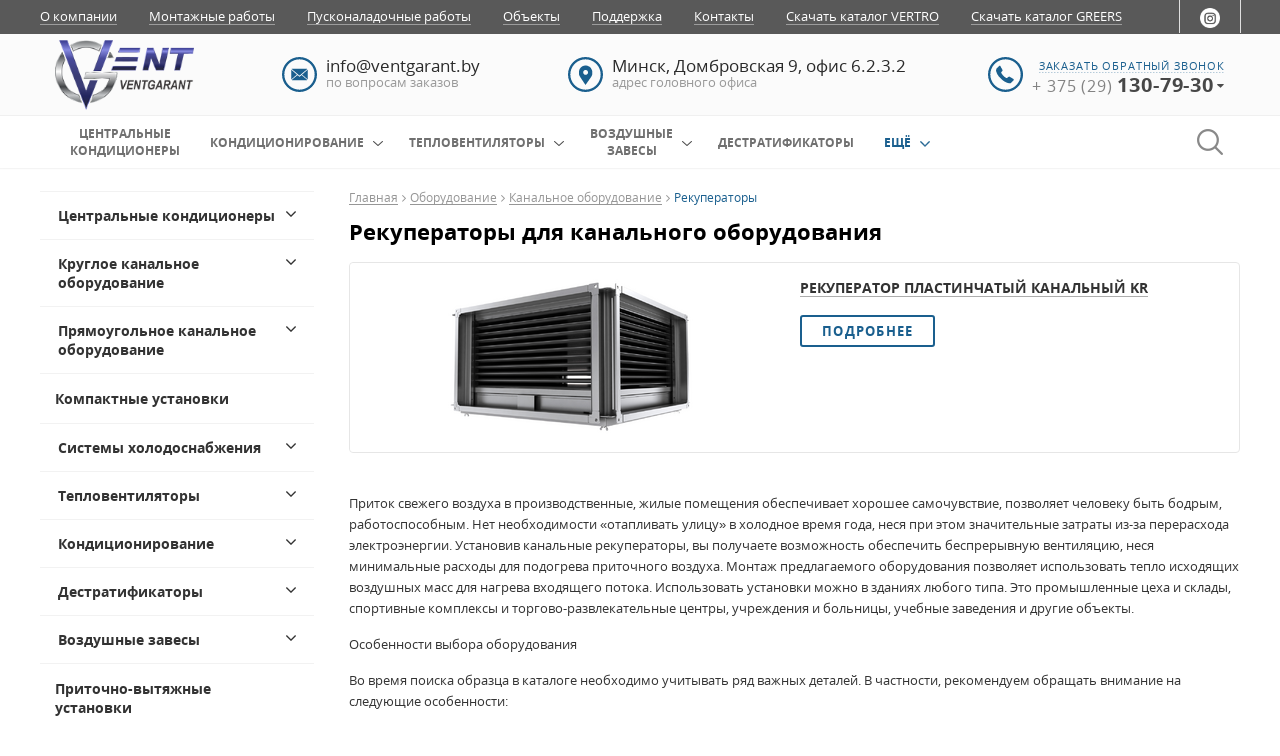

--- FILE ---
content_type: text/html; charset=UTF-8
request_url: https://ventgarant.by/catalog/kanalnoe-oborudovanie/rekuperatory.html
body_size: 29219
content:
<!DOCTYPE html>
<html lang="ru">
	<head>
		<!--meta-->
<meta charset="UTF-8"/>
<title>Рекуператоры для канального оборудования - купить в Минске</title>
<meta name="description" content="Рекуператоры для канального оборудования в Минске от производителя. ⭐ Промышленная вентиляция: производства, цеха, складские помещения. ✔️ Официальный дистрибьютор! ✔️ Доступные Цены."/>
<meta name="viewport" content="width=device-width, initial-scale=1.0, maximum-scale=1.0, user-scalable=no">
<meta http-equiv="X-UA-Compatible" content="IE=edge"/>
<meta name="format-detection" content="telephone=no">
<meta name="format-detection" content="address=no">
<base href="https://ventgarant.by/">
<link rel="shortcut icon" href="favicon.png" />
<meta name='robots' content='index, follow' />


<!--css-->
<link rel="stylesheet" href="assets/templates/market/libs/uikit-2.26.2/css/uikit.min.css"/>
<link rel="stylesheet" href="assets/templates/market/libs/uikit-2.26.2/css/components/tooltip.css"/>
<link rel="stylesheet" href="assets/templates/market/libs/uikit-2.26.2/css/components/slidenav.css"/>
<link rel="stylesheet" href="assets/templates/market/libs/jquery.bxslider/jquery.bxslider.css"/>
<link rel="stylesheet" href="assets/templates/market/libs/owl.carousel/assets/owl.carousel.css"/>
<link rel="stylesheet" href="assets/templates/market/libs/sweetalert-master/dist/sweetalert.css">
<link rel="stylesheet" href="assets/templates/market/libs/nouislider/nouislider.css">


<!--<link rel="stylesheet" href="assets/templates/market/css/style.css"/>-->
<link rel="stylesheet" href="assets/templates/market/css/slick.css"/>
<link rel="stylesheet" href="assets/templates/market/css/slick-theme.css"/>
<link rel="stylesheet" href="assets/templates/market/libs/fancybox/jquery.fancybox.css">
<link rel="stylesheet" href="assets/templates/market/libs/datepicker/datepicker.css">
<link rel="stylesheet" href="assets/templates/market/libs/mCustomScrollbar/jquery.mCustomScrollbar.min.css">
<link rel="stylesheet" href="assets/templates/market/libs/jscrollpane/jquery.jscrollpane.css">
<link rel="stylesheet" href="assets/templates/market/libs/select2/select2.min.css">
<!-- <link rel="stylesheet" href="assets/templates/market/libs/formValidator/jquery.formvalidator.css"> -->


<link rel="stylesheet" href="assets/templates/market/css/style-compile.css?641c5ec17698d94a49038c489291eb49111bcbb2470ab50dd59144eab2010cc81619455201">





<!--js-->
<!-- <script src="https://ajax.googleapis.com/ajax/libs/jquery/1.12.0/jquery.min.js"></script> -->
<script src="https://ajax.googleapis.com/ajax/libs/jquery/1.9.0/jquery.min.js"></script>
<!-- <script src="https://code.jquery.com/jquery-3.0.0.js"></script>
<script src="https://cdnjs.cloudflare.com/ajax/libs/jquery-migrate/3.1.0/jquery-migrate.min.js"></script> -->

<script src="assets/templates/market/libs/uikit-2.26.2/js/uikit.min.js" defer></script>
<script src="assets/templates/market/libs/uikit-2.26.2/js/components/tooltip.min.js" defer></script>
<script src="assets/templates/market/libs/uikit-2.26.2/js/components/lightbox.min.js" defer></script>
<script src="assets/templates/market/libs/uikit-2.26.2/js/components/sticky.min.js" defer></script>
<script src="assets/templates/market/libs/flexMenu-master/modernizr.custom.js" defer></script>
<script src="assets/templates/market/libs/flexMenu-master/flexmenu.1.4.min.js" defer></script>
<script src="assets/templates/market/libs/jquery.bxslider/jquery.bxslider.min.js" defer></script>
<script src="assets/templates/market/libs/owl.carousel/owl.carousel.min.js" defer></script>
<script src="assets/templates/market/libs/sweetalert-master/dist/sweetalert.min.js" defer></script>
<script src="assets/templates/market/libs/jquery.spinner.min.js" defer></script> 
<script src="assets/templates/market/libs/slick.min.js" defer></script> 
<script src="assets/templates/market/libs/fancybox/jquery.fancybox.pack.js" defer></script> 
<script src="assets/templates/market/libs/datepicker/datepicker.js" defer></script> 
<script src="assets/templates/market/libs/mCustomScrollbar/jquery.mCustomScrollbar.concat.min.js" defer></script>
<script src="assets/templates/market/libs/timer/jquery.time-to.js" defer></script> 
<script src="assets/templates/market/libs/select2/select2.full.min.js" defer></script> 
<script src="assets/templates/market/libs/jscrollpane/jquery.jscrollpane.min.js" defer></script> 
<script src="assets/templates/market/libs/nouislider/nouislider.js" defer></script> 
<script src="assets/templates/market/libs/formValidator/jquery.formvalidator.js" defer></script>
<script src="assets/templates/market/libs/farbtastic.js" defer></script>
<script src="assets/templates/market/libs/inputmask-multi/jquery.inputmask.bundle.min.js" defer></script>
<script src="assets/templates/market/libs/inputmask-multi/jquery.inputmask-multi.min.js" defer></script>
<script src="assets/templates/market/libs/jquery.form.min.js" defer></script>

<script src="assets/templates/market/js/common.js" defer></script>
<script src="assets/templates/market/js/custom.js" defer></script>
<script src="assets/templates/market/js/ajax.js"defer></script>
<script src="assets/templates/market/js/forms.js" defer></script>
<script src="assets/templates/market/js/customer-settings.js" defer></script>

<link rel="stylesheet" href="/assets/snippets/star_rating/assets/css/styles.min.css"/>
<script src="/assets/snippets/star_rating/assets/js/scripts.min.js"></script>
<!-- Yandex.Metrika counter -->
<script type="text/javascript" >
   (function(m,e,t,r,i,k,a){m[i]=m[i]||function(){(m[i].a=m[i].a||[]).push(arguments)};
   m[i].l=1*new Date();k=e.createElement(t),a=e.getElementsByTagName(t)[0],k.async=1,k.src=r,a.parentNode.insertBefore(k,a)})
   (window, document, "script", "https://mc.yandex.ru/metrika/tag.js", "ym");

   ym(75012781, "init", {
        clickmap:true,
        trackLinks:true,
        accurateTrackBounce:true,
        webvisor:true
   });
</script>
<script type='application/ld+json'> 
{
  "@context": "https://www.schema.org",
  "@type": "WebSite",
  "name": "Вентгарант",
  "alternateName": "Ventgarant",
  "url": "https://ventgarant.by/"
}
 </script>
<script type='application/ld+json'> 
{
  "@context": "https://www.schema.org",
  "@type": "LocalBusiness",
  "name": "Ventgarant",
  "url": "https://ventgarant.by/",
  "logo": "https://ventgarant.by/assets/images/ventGarant-logo-189.png",
  "image": "https://ventgarant.by/assets/images/ventGarant-logo-189.png",
  "description": "Вентиляция Кондиционирование Отопление",
  "telephone" : " + 375 (29) 130-79-30",
  "email" : "info@ventgarant.by",
  "priceRange" : "BYN",
  "address": {
    "@type": "PostalAddress",
    "streetAddress": "Домбровская 9, офис 13.3.10",
    "addressLocality": "Минск",
    "postalCode": "220140",
    "addressCountry": "Беларусь"
  }
}
 </script>
<noscript><div><img src="https://mc.yandex.ru/watch/75012781" style="position:absolute; left:-9999px;" alt="" /></div></noscript>
<!-- /Yandex.Metrika counter -->
<!-- Google Tag Manager -->
<script>(function(w,d,s,l,i){w[l]=w[l]||[];w[l].push({'gtm.start':
new Date().getTime(),event:'gtm.js'});var f=d.getElementsByTagName(s)[0],
j=d.createElement(s),dl=l!='dataLayer'?'&l='+l:'';j.async=true;j.src=
'https://www.googletagmanager.com/gtm.js?id='+i+dl;f.parentNode.insertBefore(j,f);
})(window,document,'script','dataLayer','GTM-NXBGK27');</script>
<!-- End Google Tag Manager -->

<!-- Google Tag Manager (noscript) -->
<noscript><iframe src="https://www.googletagmanager.com/ns.html?id=GTM-NXBGK27"
height="0" width="0" style="display:none;visibility:hidden"></iframe></noscript>
<!-- End Google Tag Manager (noscript) -->
	</head>
	<body>

		<header class="header ">
			<div class="top-bar">
	<div class="container top-bar-flex">
		
		<nav class="top-menu">
	<ul><li><a href="about.html" target="_self" title="О компании">О компании</a></li><li><a href="services.html" target="_self" title="Монтажные работы">Монтажные работы</a></li><li><a href="puskonaladochnye-raboty.html" target="_self" title="Пусконаладочные работы">Пусконаладочные работы</a></li><li><a href="obekty.html" target="_self" title="Объекты">Объекты</a></li><li><a href="podderzhka.html" target="_self" title="Поддержка">Поддержка</a></li><li><a href="contacts.html" target="_self" title="Контакты">Контакты</a></li><li><a href="assets/files/2022-katalog/katalog-vertro-2021-2022.pdf" target="_blank" title="Cкачать каталог VERTRO">Cкачать каталог VERTRO</a></li><li><a href="assets/files/2022-katalog/greers-katalog-2022-1.pdf" target="_self" title="Cкачать каталог GREERS">Cкачать каталог GREERS</a></li></ul>
</nav>

		
		<div class="social">
	<a href="" target="_blank"><img src="assets/cache/images/index/social/1/Instagram1-32x32-821.png" data-src_soc_icon_top="assets/cache/images/index/social/1/Instagram_hover1-32x32-e8f.png" alt=""/></a>
</div>
	</div>
</div>


<div class="center-bar">
	<div class="flex-center-bar container">
		<div class="logo"><a href="/"><img class="svg" id="header-logo" src="assets/images/ventGarant-logo-189.png" alt="Логотип компании"/></a></div>
<div class="slogan">
	Вентиляция<br/>Кондиционирование<br/>Отопление
</div>
		<div class="email flex-block">

	<svg version="1.1" xmlns="http://www.w3.org/2000/svg" xmlns:xlink="http://www.w3.org/1999/xlink" x="0px" y="0px"
		 viewBox="0 0 30 30" style="enable-background:new 0 0 30 30;" xml:space="preserve">
		<style type="text/css">
			
			.st1{fill:currentColor;}
			.st2{display:none;}
		</style>
		<g id="layer_1">
			<g>
				
				<path class="st1" d="M15,2c7.2,0,13,5.8,13,13s-5.8,13-13,13S2,22.2,2,15S7.8,2,15,2 M15,0C6.7,0,0,6.7,0,15s6.7,15,15,15
									 s15-6.7,15-15S23.3,0,15,0L15,0z"/>
			</g>
			<g>
				<g>
					<path class="st1" d="M15,17l-1.7-1.5l-5,4.2C8.5,19.9,8.7,20,9,20h12c0.3,0,0.5-0.1,0.7-0.3l-4.9-4.2L15,17z"/>
					<path class="st1" d="M21.7,10.3C21.5,10.1,21.3,10,21,10H9c-0.3,0-0.5,0.1-0.7,0.3L15,16L21.7,10.3z"/>
					<polygon class="st1" points="8,10.9 8,19.2 12.8,15.1 			"/>
					<polygon class="st1" points="17.2,15.1 22,19.2 22,10.9 			"/>
				</g>
			</g>
		</g>
		<g id="layer_2" class="st2">
		</g>
	</svg>

	<p>info@ventgarant.by <span>по вопросам заказов</span></p>
</div>
<div class="address flex-block">

	<svg version="1.1" xmlns="http://www.w3.org/2000/svg" xmlns:xlink="http://www.w3.org/1999/xlink" x="0px" y="0px"
		 viewBox="0 0 30 30" style="enable-background:new 0 0 30 30;" xml:space="preserve">
		<style type="text/css">
			.st0{fill:currentColor;}
		</style>
		<g>
			<path class="st0" d="M15,2c7.2,0,13,5.8,13,13s-5.8,13-13,13S2,22.2,2,15S7.8,2,15,2 M15,0C6.7,0,0,6.7,0,15s6.7,15,15,15
								 s15-6.7,15-15S23.3,0,15,0L15,0z"/>
		</g>
		<path class="st0" d="M19.2,9c-1.1-1.1-2.6-1.7-4.1-1.7c-1.6,0-3,0.6-4.1,1.7c-2,2-2.3,5.9-0.5,8.2L15,24l4.7-6.7
							 C21.5,14.9,21.2,11.1,19.2,9z M15.1,15.3c-1.2,0-2.1-1-2.1-2.1s1-2.1,2.1-2.1s2.1,1,2.1,2.1S16.3,15.3,15.1,15.3z"/>
	</svg>	

	<p>Минск, Домбровская 9, офис 6.2.3.2 <span>адрес головного офиса</span></p>
</div>
		<div class="phone flex-block">

			<svg version="1.1"  xmlns="http://www.w3.org/2000/svg" xmlns:xlink="http://www.w3.org/1999/xlink" x="0px" y="0px"
				 viewBox="0 0 30 30"  xml:space="preserve">
				<style type="text/css">
					.st0{fill:currentColor;}
				</style>
				<g>
					<g>
						<path class="st0" d="M22.1,19.4c0,0.2,0,0.5-0.2,0.6l-2.1,2.1c-0.1,0.1-0.2,0.2-0.4,0.3c-0.2,0.1-0.3,0.1-0.5,0.1c0,0,0,0-0.1,0
											 c-0.1,0-0.1,0-0.2,0c-0.2,0-0.5,0-1-0.1c-0.5-0.1-1-0.2-1.7-0.5c-0.7-0.3-1.4-0.7-2.2-1.2c-0.8-0.5-1.7-1.3-2.7-2.2
											 c-0.7-0.7-1.4-1.4-1.9-2.1c-0.5-0.7-0.9-1.3-1.2-1.9c-0.3-0.6-0.5-1.1-0.7-1.6c-0.1-0.5-0.3-0.9-0.3-1.2C7,11.4,7,11.1,7,10.9
											 c0-0.2,0-0.3,0-0.3c0-0.1,0.1-0.3,0.1-0.5C7.2,10,7.3,9.9,7.4,9.8l2.1-2.1c0.1-0.1,0.3-0.2,0.5-0.2c0.1,0,0.3,0,0.4,0.1
											 c0.1,0.1,0.2,0.2,0.3,0.3l1.7,3.2c0.1,0.2,0.1,0.4,0.1,0.6c0,0.2-0.1,0.4-0.3,0.5L11.4,13c0,0,0,0.1-0.1,0.1s0,0.1,0,0.1
											 c0,0.2,0.1,0.5,0.3,0.8c0.1,0.3,0.3,0.6,0.6,0.9c0.3,0.4,0.6,0.8,1.1,1.3c0.5,0.5,0.9,0.9,1.3,1.1c0.4,0.3,0.7,0.5,0.9,0.6
											 c0.3,0.1,0.4,0.2,0.6,0.2l0.2,0c0,0,0.1,0,0.1,0c0,0,0.1,0,0.1-0.1l0.9-0.9c0.2-0.2,0.4-0.3,0.7-0.3c0.2,0,0.3,0,0.4,0.1h0
											 l3.1,1.8C21.9,19,22.1,19.1,22.1,19.4z"/>
					</g>
				</g>
				<g>
					<path class="st0" d="M15,2c7.2,0,13,5.8,13,13s-5.8,13-13,13S2,22.2,2,15S7.8,2,15,2 M15,0C6.7,0,0,6.7,0,15s6.7,15,15,15
										 s15-6.7,15-15S23.3,0,15,0L15,0z"/>
				</g>
			</svg>

			<div>

				<p><a href="#callback" data-uk-modal >заказать обратный звонок</a></p>

				<div class="header-phone-wrap">
					<a class="header__phone" href="tel:+375291307930">+ 375 (29) <span>130-79-30</span></a>
					<div class="header-phones"><div class="header-phones__el">
	<div class="header-phones__img">
		<img src="assets/images/a1.png" alt="(A1)">
	</div>
	<a class="header-phones__phone" href="tel:+375291307930">+375 (29) 130-79-30 <span>(A1)</span></a>
</div><div class="header-phones__el">
	<div class="header-phones__img">
		<img src="assets/templates/market/img/sprite/ico-phone.png" alt="(Городской)">
	</div>
	<a class="header-phones__phone" href="tel:+375173363320">+375 (17) 336 3320 <span>(Городской)</span></a>
</div><div class="header-phones__el">
	<div class="header-phones__img">
		<img src="assets/templates/market/img/sprite/ico-phone.png" alt="(Городской)">
	</div>
	<a class="header-phones__phone" href="tel:+375173363321">+375 (17) 336 3321 <span>(Городской)</span></a>
</div><div class="header-phones__el">
	<div class="header-phones__img">
		<img src="assets/images/a1.png" alt="( VIBER, TELEGRAM, WHATSAPP)">
	</div>
	<a class="header-phones__phone" href="tel:+375447700314">+375 (44) 770-03-14 <span>( VIBER, TELEGRAM, WHATSAPP)</span></a>
</div></div>
				</div>

			</div>
		</div>
		<div class="mobile-button-center-bar">
	<a href="mailto:info@ventgarant.by" class="email"></a>
	<a href="tel:+375291307930" class="phone"></a>
</div>
	</div>
</div>



<div class="header-variable-2 header-scroll active">
	<div class="container">
		<div class="header-top-left-block">
			<div class="logo "><a href="/">
	
	<img class="svg" id="scroll-logo" src="assets/images/ventGarant-logo-189.png" alt="Логотип компании"/>
	
	</a></div>

			<nav class="desktop-menu header-variable-2__nav">
				<ul class="menu  flex"><li class="level1 ">
	<a href="catalog/centralnye-kondicionery.html" title="Центральные  кондиционеры">Центральные <br> кондиционеры</a>
	
</li><li class="level1 ">
	<a href="catalog/kondicionirovanie.html" title="Кондиционирование">Кондиционирование</a>
	<ul class="menu-sub"><li class="first level21 odd"><a href="/catalog/kondicionirovanie/nabor-ruchnogo-instrumenta.html">Сплит-системы</a></li><li class="level21 even"><a href="/catalog/kondicionirovanie/smart-multi-sistemy.html">Мультисплит-системы</a></li><li class="last level21 odd"><a href="/catalog/kondicionirovanie/multizonalnye.html">Мультизональные системы</a></li></ul>
</li><li class="level1 ">
	<a href="catalog/teploventilyatory-vodyanye.html" title="Тепловентиляторы">Тепловентиляторы</a>
	<ul class="menu-sub"><li class="first level21 odd"><a href="/catalog/teploventilyatory-vodyanye/v-pomeshhenii.html">Водяные тепловентиляторы</a><ul class="menu-sub"><li class="first last level22 odd"><a href="/catalog/teploventilyatory-vodyanye/v-pomeshhenii/avtomatika.html">Автоматика </a></li></ul></li><li class="level21 even"><a href="/catalog/teploventilyatory-vodyanye/vodyanye-teploventilyatory-s-ec-dvigatelem.html">Водяные тепловентиляторы с EC двигателем</a></li><li class="level21 odd"><a href="/catalog/teploventilyatory-vodyanye/teploventilyatory-s-es-dvigatelyami-spec-seriya.html">Тепловентиляторы спец серия</a></li><li class="level21 even"><a href="/catalog/teploventilyatory-vodyanye/destratifikatory.html">Электрические тепловентиляторы</a></li><li class="last level21 odd"><a href="/catalog/teploventilyatory-vodyanye/smesitelnaya-kamera.html">Смесительная камера</a></li></ul>
</li><li class="level1 ">
	<a href="catalog/vozdushnye-zavesy.html" title="Воздушныезавесы">Воздушные<br>завесы</a>
	<ul class="menu-sub"><li class="first level21 odd"><a href="/catalog/vozdushnye-zavesy/monoblochnye.html">Моноблочные</a><ul class="menu-sub"><li class="first level22 odd"><a href="/catalog/vozdushnye-zavesy/monoblochnye/vodyanye.html">Водяные тепловые завесы</a></li><li class="level22 even"><a href="/catalog/vozdushnye-zavesy/monoblochnye/bez-nagreva.html">Без нагрева</a></li><li class="last level22 odd"><a href="/catalog/vozdushnye-zavesy/monoblochnye/elektricheskie.html">Электрические</a></li></ul></li><li class="level21 even"><a href="/catalog/vozdushnye-zavesy/sekcionnye.html">Секционные</a><ul class="menu-sub"><li class="first level22 odd"><a href="/catalog/vozdushnye-zavesy/sekcionnye/vodyanye.html">Водяные</a></li><li class="level22 even"><a href="/catalog/vozdushnye-zavesy/sekcionnye/elektricheskie.html">Электрические тепловые завесы</a></li><li class="last level22 odd"><a href="/catalog/vozdushnye-zavesy/sekcionnye/bez-nagreva.html">Без нагрева</a></li></ul></li><li class="level21 odd"><a href="/catalog/vozdushnye-zavesy/vodyanye.html">Водяные</a></li><li class="level21 even"><a href="/catalog/vozdushnye-zavesy/elektricheskie.html">Электрические</a></li><li class="last level21 odd"><a href="/catalog/vozdushnye-zavesy/bez-nagreva.html">Без нагрева</a></li></ul>
</li><li class="level1 ">
	<a href="catalog/destrofikatory.html" title="Дестратификаторы">Дестратификаторы</a>
	
</li><li class="level1 ">
	<a href="catalog/pryamougolnoe-kanalnoe-oborudovanie.html" title="Прямоугольное канальное оборудование">Прямоугольное канальное<br> оборудование</a>
	
</li><li class="level1 ">
	<a href="catalog/krugloe-kanalnoe-oborudovanie1.html" title="Круглое канальное оборудование">Круглое канальное<br> оборудование</a>
	
</li><li class="level1 ">
	<a href="catalog/sistemy-holodosnabzheniya.html" title="Системы холодоснабжения">Системы <br>холодоснабжения</a>
	
</li></ul>
			</nav>
		</div>
		<div class="header-top-right-block">
			<div class="header-scroll__search-btn"></div>
			
			<div class="header-basket">
				<div class="header-basket__count"></div>
				<a href='basket.html' >&nbsp;</a>
			</div>
			
		</div>


	</div>
</div>



<div class="container">
	<div class="wrap-menu">

	<div class='mobile-menu__callback'>
		<img src="assets/templates/market/img/update/callback-mobile.svg" alt="">

		<div class="mobile-menu__callback-hidden-wrap">
			<div class="mobile-menu__callback-hidden">
				<a href="#callback" data-uk-modal="" class="mobile-menu__callback-link view-more">Обратная связь</a>
			</div>
		</div>
	</div>

	<div class="mobile-menu__header-logo">
		<a href="/"><img class="svg" src="assets/images/ventGarant-logo-189.png" alt="Логотип компании"/></a>
	</div>

	<nav class="desktop-menu uk-hidden-small">
		<ul class="menu  flex" id="menu-flex"><li class="level1 ">
	<a href="catalog/centralnye-kondicionery.html" title="Центральные  кондиционеры">Центральные <br> кондиционеры</a>
	
</li><li class="level1 ">
	<a href="catalog/kondicionirovanie.html" title="Кондиционирование">Кондиционирование</a>
	<ul class="menu-sub"><li class="first level21 odd"><a href="/catalog/kondicionirovanie/nabor-ruchnogo-instrumenta.html">Сплит-системы</a></li><li class="level21 even"><a href="/catalog/kondicionirovanie/smart-multi-sistemy.html">Мультисплит-системы</a></li><li class="last level21 odd"><a href="/catalog/kondicionirovanie/multizonalnye.html">Мультизональные системы</a></li></ul>
</li><li class="level1 ">
	<a href="catalog/teploventilyatory-vodyanye.html" title="Тепловентиляторы">Тепловентиляторы</a>
	<ul class="menu-sub"><li class="first level21 odd"><a href="/catalog/teploventilyatory-vodyanye/v-pomeshhenii.html">Водяные тепловентиляторы</a><ul class="menu-sub"><li class="first last level22 odd"><a href="/catalog/teploventilyatory-vodyanye/v-pomeshhenii/avtomatika.html">Автоматика </a></li></ul></li><li class="level21 even"><a href="/catalog/teploventilyatory-vodyanye/vodyanye-teploventilyatory-s-ec-dvigatelem.html">Водяные тепловентиляторы с EC двигателем</a></li><li class="level21 odd"><a href="/catalog/teploventilyatory-vodyanye/teploventilyatory-s-es-dvigatelyami-spec-seriya.html">Тепловентиляторы спец серия</a></li><li class="level21 even"><a href="/catalog/teploventilyatory-vodyanye/destratifikatory.html">Электрические тепловентиляторы</a></li><li class="last level21 odd"><a href="/catalog/teploventilyatory-vodyanye/smesitelnaya-kamera.html">Смесительная камера</a></li></ul>
</li><li class="level1 ">
	<a href="catalog/vozdushnye-zavesy.html" title="Воздушныезавесы">Воздушные<br>завесы</a>
	<ul class="menu-sub"><li class="first level21 odd"><a href="/catalog/vozdushnye-zavesy/monoblochnye.html">Моноблочные</a><ul class="menu-sub"><li class="first level22 odd"><a href="/catalog/vozdushnye-zavesy/monoblochnye/vodyanye.html">Водяные тепловые завесы</a></li><li class="level22 even"><a href="/catalog/vozdushnye-zavesy/monoblochnye/bez-nagreva.html">Без нагрева</a></li><li class="last level22 odd"><a href="/catalog/vozdushnye-zavesy/monoblochnye/elektricheskie.html">Электрические</a></li></ul></li><li class="level21 even"><a href="/catalog/vozdushnye-zavesy/sekcionnye.html">Секционные</a><ul class="menu-sub"><li class="first level22 odd"><a href="/catalog/vozdushnye-zavesy/sekcionnye/vodyanye.html">Водяные</a></li><li class="level22 even"><a href="/catalog/vozdushnye-zavesy/sekcionnye/elektricheskie.html">Электрические тепловые завесы</a></li><li class="last level22 odd"><a href="/catalog/vozdushnye-zavesy/sekcionnye/bez-nagreva.html">Без нагрева</a></li></ul></li><li class="level21 odd"><a href="/catalog/vozdushnye-zavesy/vodyanye.html">Водяные</a></li><li class="level21 even"><a href="/catalog/vozdushnye-zavesy/elektricheskie.html">Электрические</a></li><li class="last level21 odd"><a href="/catalog/vozdushnye-zavesy/bez-nagreva.html">Без нагрева</a></li></ul>
</li><li class="level1 ">
	<a href="catalog/destrofikatory.html" title="Дестратификаторы">Дестратификаторы</a>
	
</li><li class="level1 ">
	<a href="catalog/pryamougolnoe-kanalnoe-oborudovanie.html" title="Прямоугольное канальное оборудование">Прямоугольное канальное<br> оборудование</a>
	
</li><li class="level1 ">
	<a href="catalog/krugloe-kanalnoe-oborudovanie1.html" title="Круглое канальное оборудование">Круглое канальное<br> оборудование</a>
	
</li><li class="level1 ">
	<a href="catalog/sistemy-holodosnabzheniya.html" title="Системы холодоснабжения">Системы <br>холодоснабжения</a>
	
</li></ul>
	</nav>
	<nav class="mobile-menu uk-visible-small">
		<span class="button-mobile-menu"><span class="button-mobile-menu-inner"></span></span>

		<div class="mobile-menu-inner">
			<form action="search_result.html" method="GET" class="mobile-menu__search">
				<input type="text" class="mobile-menu__search-input" placeholder="Поиск..." name="s">
				<input type="submit"  class="mobile-menu__search-submit" value="">
			</form>	
			
			
			<ul ><li  class="first level1 odd"><a href="/" title="Главная">Главная</a></li><li>
	<div class="open-div-mobile"> <a href="/about.html" title="О компании">О компании</a>
	<span class="mob-button"><i class="uk-icon-angle-down"></i></span></div>
	<ul  class="menu-sub"><li  class="first last level2 odd"><a href="/about/history_of_the_company.html" title="История компании">История компании</a></li></ul>
</li><li>
	<div class="open-div-mobile"> <a href="/catalog.html" title="Оборудование">Оборудование</a>
	<span class="mob-button"><i class="uk-icon-angle-down"></i></span></div>
	<ul  class="menu-sub"><li>
	<div class="open-div-mobile"> <a href="/catalog/centralnye-kondicionery.html" title="Центральные кондиционеры">Центральные кондиционеры</a>
	<span class="mob-button"><i class="uk-icon-angle-down"></i></span></div>
	<ul  class="menu-sub"><li  class="first level3 odd"><a href="/catalog/centralnye-kondicionery/pritochno-vytyazhnye-ustanovki-avm-avmd.html" title="Приточно-вытяжные установки AVM, AVMD">Приточно-вытяжные установки AVM, AVMD</a></li><li  class="level3 even"><a href="/catalog/centralnye-kondicionery/pritochno-vytyazhnye-ustanovki-avl-avld.html" title="Приточно-вытяжные установки AVL, AVLD">Приточно-вытяжные установки AVL, AVLD</a></li><li  class="last level3 odd"><a href="/catalog/centralnye-kondicionery/alutec-pearl.html" title="Приточно-вытяжные установки AV">Приточно-вытяжные установки AV</a></li></ul>
</li><li>
	<div class="open-div-mobile"> <a href="/catalog/krugloe-kanalnoe-oborudovanie1.html" title="Круглое канальное оборудование">Круглое канальное оборудование</a>
	<span class="mob-button"><i class="uk-icon-angle-down"></i></span></div>
	<ul  class="menu-sub"><li  class="first level3 odd"><a href="/catalog/krugloe-kanalnoe-oborudovanie1/kruglyj-kanalnyj-ventilyator-vk.html" title="Круглый канальный вентилятор">Круглый канальный вентилятор</a></li><li  class="level3 even"><a href="/catalog/krugloe-kanalnoe-oborudovanie1/bystrorazyomnyj-homut-hkb.html" title="Быстроразъёмный хомут">Быстроразъёмный хомут</a></li><li  class="level3 odd"><a href="/catalog/krugloe-kanalnoe-oborudovanie1/kronshtejn-dlya-krepleniya-ventilyatora-krv.html" title="Кронштейн для крепления вентилятора">Кронштейн для крепления вентилятора</a></li><li  class="level3 even"><a href="/catalog/krugloe-kanalnoe-oborudovanie1/elektricheskij-kruglyj-kanalnyj-vozduhonagrevatel-nke.html" title="Электрический круглый канальный воздухонагреватель">Электрический круглый канальный воздухонагреватель</a></li><li  class="level3 odd"><a href="/catalog/krugloe-kanalnoe-oborudovanie1/kanalnyj-vozduhonagrevatel-kruglyj.html" title="Водяной воздухонагреватель">Водяной воздухонагреватель</a></li><li  class="level3 even"><a href="/catalog/krugloe-kanalnoe-oborudovanie1/kassetnyj-filtr.html" title="Кассетный фильтр">Кассетный фильтр</a></li><li  class="level3 odd"><a href="/catalog/krugloe-kanalnoe-oborudovanie1/obratnyj-klapan.html" title="Обратный клапан">Обратный клапан</a></li><li  class="level3 even"><a href="/catalog/krugloe-kanalnoe-oborudovanie1/shumoglushitel-trubchatyj.html" title="Шумоглушитель трубчатый">Шумоглушитель трубчатый</a></li><li  class="last level3 odd"><a href="/catalog/krugloe-kanalnoe-oborudovanie1/reguliruyushhaya-zaslonka.html" title="Регулирующая заслонка">Регулирующая заслонка</a></li></ul>
</li><li>
	<div class="open-div-mobile"> <a href="/catalog/pryamougolnoe-kanalnoe-oborudovanie.html" title="Прямоугольное канальное оборудование">Прямоугольное канальное оборудование</a>
	<span class="mob-button"><i class="uk-icon-angle-down"></i></span></div>
	<ul  class="menu-sub"><li  class="first level3 odd"><a href="/catalog/pryamougolnoe-kanalnoe-oborudovanie/ventilyator-pryamougolnyj-vp.html" title="Вентилятор прямоугольный VP">Вентилятор прямоугольный VP</a></li><li  class="level3 even"><a href="/catalog/pryamougolnoe-kanalnoe-oborudovanie/ventilyator-pryamougolnyj-vl.html" title="Вентилятор прямоугольный VL">Вентилятор прямоугольный VL</a></li><li  class="level3 odd"><a href="/catalog/pryamougolnoe-kanalnoe-oborudovanie/ventilyator-kryshnyj-vytyazhnoj-vs.html" title="Вентилятор крышный вытяжной VS">Вентилятор крышный вытяжной VS</a></li><li  class="level3 even"><a href="/catalog/pryamougolnoe-kanalnoe-oborudovanie/obratnyj-klapan-kod.html" title="Обратный клапан KOD">Обратный клапан KOD</a></li><li  class="level3 odd"><a href="/catalog/pryamougolnoe-kanalnoe-oborudovanie/stakan-montazhnyj-smd-smd-h.html" title="Стакан монтажный SMD, SMD-H">Стакан монтажный SMD, SMD-H</a></li><li  class="level3 even"><a href="/catalog/pryamougolnoe-kanalnoe-oborudovanie/gibkaya-vstavka-pryamougolnaya-mv.html" title="Гибкая вставка прямоугольная MV">Гибкая вставка прямоугольная MV</a></li><li  class="level3 odd"><a href="/catalog/pryamougolnoe-kanalnoe-oborudovanie/reguliruyushhaya-vozdushnaya-zaslonka-pryamougolnaya-dpr.html" title="Регулирующая воздушная заслонка прямоугольная DPR">Регулирующая воздушная заслонка прямоугольная DPR</a></li><li  class="level3 even"><a href="/catalog/pryamougolnoe-kanalnoe-oborudovanie/vozduhonagrevatel-vodyanoj-pryamougolnyj-npw.html" title="Воздухонагреватель водяной прямоугольный NPW">Воздухонагреватель водяной прямоугольный NPW</a></li><li  class="level3 odd"><a href="/catalog/pryamougolnoe-kanalnoe-oborudovanie/bystrorazyomnyj-homut-hkb.html" title="Воздухонагреватель электрический прямоугольный NPE">Воздухонагреватель электрический прямоугольный NPE</a></li><li  class="level3 even"><a href="/catalog/pryamougolnoe-kanalnoe-oborudovanie/vozduhoohladitel-freonovyj-kanalnyj-of.html" title="Воздухоохладитель фреоновый канальный OF">Воздухоохладитель фреоновый канальный OF</a></li><li  class="level3 odd"><a href="/catalog/pryamougolnoe-kanalnoe-oborudovanie/vozduhoohladitel-vodyanoj-pryamougolnyj-ow.html" title="Воздухоохладитель водяной прямоугольный OW">Воздухоохладитель водяной прямоугольный OW</a></li><li  class="level3 even"><a href="/catalog/pryamougolnoe-kanalnoe-oborudovanie/rekuperator-plastinchatyj-kanalnyj-kr.html" title="Рекуператор пластинчатый канальный KR">Рекуператор пластинчатый канальный KR</a></li><li  class="level3 odd"><a href="/catalog/pryamougolnoe-kanalnoe-oborudovanie/filtr-kassetnyj-vozdushnyj-kanalnyj-kpf.html" title="Фильтр кассетный воздушный канальный KPF">Фильтр кассетный воздушный канальный KPF</a></li><li  class="level3 even"><a href="/catalog/pryamougolnoe-kanalnoe-oborudovanie/filtr-karmannyj-vozdushnyj-ukorochennyj-kpu.html" title="Фильтр карманный воздушный укороченный KPU">Фильтр карманный воздушный укороченный KPU</a></li><li  class="level3 odd"><a href="/catalog/pryamougolnoe-kanalnoe-oborudovanie/filtr-karmannyj-vozdushnyj-kpr.html" title="Фильтр карманный воздушный KPR">Фильтр карманный воздушный KPR</a></li><li  class="level3 even"><a href="/catalog/pryamougolnoe-kanalnoe-oborudovanie/shumoglushitel-plastinchatyj-pryamougolnyj-ghp.html" title="Шумоглушитель пластинчатый прямоугольный GHP">Шумоглушитель пластинчатый прямоугольный GHP</a></li><li  class="level3 odd"><a href="/catalog/pryamougolnoe-kanalnoe-oborudovanie/kopiya-shumoglushitel-plastinchatyj-pryamougolnyj-ghp.html" title="Регулирующая воздушная заслонка утепленная DPU">Регулирующая воздушная заслонка утепленная DPU</a></li><li  class="last level3 even"><a href="/catalog/pryamougolnoe-kanalnoe-oborudovanie/baktericidnaya-sekciya-ufb.html" title="Бактерицидная секция UFB">Бактерицидная секция UFB</a></li></ul>
</li><li  class="level2 even"><a href="/catalog/kompaktnye-ustanovki.html" title="Компактные установки">Компактные установки</a></li><li>
	<div class="open-div-mobile"> <a href="/catalog/sistemy-holodosnabzheniya.html" title="Системы холодоснабжения ">Системы холодоснабжения </a>
	<span class="mob-button"><i class="uk-icon-angle-down"></i></span></div>
	<ul  class="menu-sub"><li  class="first level3 odd"><a href="/catalog/sistemy-holodosnabzheniya/kompressorno-kondensatornyj-blok.html" title="Компрессорно-конденсаторный блок">Компрессорно-конденсаторный блок</a></li><li  class="level3 even"><a href="/catalog/sistemy-holodosnabzheniya/chillery.html" title="Чиллеры">Чиллеры</a></li><li  class="level3 odd"><a href="/catalog/sistemy-holodosnabzheniya/monoblochnyj-chiller-s-vozdushnym-ohlazhdeniem-kondensatora-tba.html" title="Моноблочный чиллер с воздушным охлаждением конденсатора TBA">Моноблочный чиллер с воздушным охлаждением конденсатора TBA</a></li><li  class="level3 even"><a href="/catalog/sistemy-holodosnabzheniya/vynosnoj-kondensator-jnc-dlya-raboty-s-chillerami-jbe.html" title="Выносной конденсатор JNC для работы с чиллерами JBE">Выносной конденсатор JNC для работы с чиллерами JBE</a></li><li  class="level3 odd"><a href="/catalog/sistemy-holodosnabzheniya/vynosnoj-kondensator-dlya-raboty-s-chillerami-tbe.html" title="Выносной конденсатор для работы с чиллерами TBE">Выносной конденсатор для работы с чиллерами TBE</a></li><li  class="level3 even"><a href="/catalog/sistemy-holodosnabzheniya/drajkuler-jvd-dlya-sovmestnoj-raboty-s-chillerami-jbh.html" title="Драйкулер JVD для совместной работы с чиллерами JBH">Драйкулер JVD для совместной работы с чиллерами JBH</a></li><li  class="level3 odd"><a href="/catalog/sistemy-holodosnabzheniya/vynosnoj-gidromodul-jvp-dlya-raboty-s-chillerami-jbh-i-drajkulerami-jvd.html" title="Выносной гидромодуль JVP для работы с чиллерами JBH и драйкулерами JVD">Выносной гидромодуль JVP для работы с чиллерами JBH и драйкулерами JVD</a></li><li  class="level3 even"><a href="/catalog/sistemy-holodosnabzheniya/drajkuler-dlya-sovmestnoj-raboty-s-chillerami-tbh.html" title="Драйкулер для совместной работы с чиллерами TBH">Драйкулер для совместной работы с чиллерами TBH</a></li><li  class="last level3 odd"><a href="/catalog/sistemy-holodosnabzheniya/gidromodul-gmp.html" title="Гидромодуль GMP">Гидромодуль GMP</a></li></ul>
</li><li>
	<div class="open-div-mobile"> <a href="/catalog/teploventilyatory-vodyanye.html" title="Тепловентиляторы">Тепловентиляторы</a>
	<span class="mob-button"><i class="uk-icon-angle-down"></i></span></div>
	<ul  class="menu-sub"><li  class="first level3 odd"><a href="/catalog/teploventilyatory-vodyanye/v-pomeshhenii.html" title="Водяные тепловентиляторы">Водяные тепловентиляторы</a></li><li  class="level3 even"><a href="/catalog/teploventilyatory-vodyanye/vodyanye-teploventilyatory-s-ec-dvigatelem.html" title="Водяные тепловентиляторы с EC двигателем">Водяные тепловентиляторы с EC двигателем</a></li><li  class="level3 odd"><a href="/catalog/teploventilyatory-vodyanye/teploventilyatory-s-es-dvigatelyami-spec-seriya.html" title="Тепловентиляторы спец серия">Тепловентиляторы спец серия</a></li><li  class="level3 even"><a href="/catalog/teploventilyatory-vodyanye/destratifikatory.html" title="Электрические тепловентиляторы">Электрические тепловентиляторы</a></li><li  class="last level3 odd"><a href="/catalog/teploventilyatory-vodyanye/smesitelnaya-kamera.html" title="Смесительная камера">Смесительная камера</a></li></ul>
</li><li>
	<div class="open-div-mobile"> <a href="/catalog/kondicionirovanie.html" title="Кондиционирование">Кондиционирование</a>
	<span class="mob-button"><i class="uk-icon-angle-down"></i></span></div>
	<ul  class="menu-sub"><li  class="first level3 odd"><a href="/catalog/kondicionirovanie/nabor-ruchnogo-instrumenta.html" title="Сплит-системы">Сплит-системы</a></li><li  class="level3 even"><a href="/catalog/kondicionirovanie/smart-multi-sistemy.html" title="Мультисплит-системы">Мультисплит-системы</a></li><li  class="last level3 odd"><a href="/catalog/kondicionirovanie/multizonalnye.html" title="Мультизональные системы">Мультизональные системы</a></li></ul>
</li><li>
	<div class="open-div-mobile"> <a href="/catalog/destrofikatory.html" title="Дестратификаторы">Дестратификаторы</a>
	<span class="mob-button"><i class="uk-icon-angle-down"></i></span></div>
	<ul  class="menu-sub"><li  class="first level3 odd"><a href="/catalog/destrofikatory/greers-d3.html" title="Дестратификатор ГРЕЕРС Д3">Дестратификатор ГРЕЕРС Д3</a></li><li  class="level3 even"><a href="/catalog/destrofikatory/greers-d1.html" title="Дестратификатор ГРЕЕРС Д1">Дестратификатор ГРЕЕРС Д1</a></li><li  class="last level3 odd"><a href="/catalog/destrofikatory/greers-d2.html" title="Дестратификатор ГРЕЕРС Д2">Дестратификатор ГРЕЕРС Д2</a></li></ul>
</li><li>
	<div class="open-div-mobile"> <a href="/catalog/vozdushnye-zavesy.html" title="Воздушные завесы">Воздушные завесы</a>
	<span class="mob-button"><i class="uk-icon-angle-down"></i></span></div>
	<ul  class="menu-sub"><li  class="first level3 odd"><a href="/catalog/vozdushnye-zavesy/monoblochnye.html" title="Моноблочные">Моноблочные</a></li><li  class="level3 even"><a href="/catalog/vozdushnye-zavesy/sekcionnye.html" title="Секционные">Секционные</a></li><li  class="level3 odd"><a href="/catalog/vozdushnye-zavesy/vodyanye.html" title="Водяные">Водяные</a></li><li  class="level3 even"><a href="/catalog/vozdushnye-zavesy/elektricheskie.html" title="Электрические">Электрические</a></li><li  class="last level3 odd"><a href="/catalog/vozdushnye-zavesy/bez-nagreva.html" title="Без нагрева">Без нагрева</a></li></ul>
</li><li  class="level2 even"><a href="/catalog/pritochno-vytyazhnye-ustanovki.html" title="Приточно-вытяжные установки">Приточно-вытяжные установки</a></li><li>
	<div class="open-div-mobile"> <a href="/catalog/kanalnoe-oborudovanie.html" title="Канальное оборудование">Канальное оборудование</a>
	<span class="mob-button"><i class="uk-icon-angle-down"></i></span></div>
	<ul  class="menu-sub"><li  class="first level3 odd"><a href="/catalog/kanalnoe-oborudovanie/ventilyatory.html" title="Канальные вентиляторы">Канальные вентиляторы</a></li><li  class="level3 even"><a href="/catalog/kanalnoe-oborudovanie/obratnye-klapany.html" title="Обратные клапаны">Обратные клапаны</a></li><li  class="level3 odd"><a href="/catalog/kanalnoe-oborudovanie/stakany-montazhnye.html" title="Стаканы монтажные">Стаканы монтажные</a></li><li  class="level3 even"><a href="/catalog/kanalnoe-oborudovanie/vozduhonagrevateli.html" title="Канальные воздухонагреватели ">Канальные воздухонагреватели </a></li><li  class="level3 active odd"><a href="/catalog/kanalnoe-oborudovanie/rekuperatory.html" title="Рекуператоры ">Рекуператоры </a></li><li  class="level3 even"><a href="/catalog/kanalnoe-oborudovanie/filtry.html" title="Канальные фильтры ">Канальные фильтры </a></li><li  class="level3 odd"><a href="/catalog/kanalnoe-oborudovanie/shumoglushiteli.html" title="Канальные шумоглушители">Канальные шумоглушители</a></li><li  class="level3 even"><a href="/catalog/kanalnoe-oborudovanie/vozdushnye-zaslonki.html" title="Воздушные заслонки">Воздушные заслонки</a></li><li  class="last level3 odd"><a href="/catalog/kanalnoe-oborudovanie/elementy-krepleniya.html" title="Элементы крепления">Элементы крепления</a></li></ul>
</li></ul>
</li><li  class="level1 even"><a href="/services.html" title="Монтажные работы по кондиционированию">Монтажные работы по кондиционированию</a></li><li>
	<div class="open-div-mobile"> <a href="/obekty.html" title="Объекты">Объекты</a>
	<span class="mob-button"><i class="uk-icon-angle-down"></i></span></div>
	<ul  class="menu-sub"><li  class="first level2 odd"><a href="/obekty/zao-avgust-bel-minskaya-obl.-puhovichskij-r-n-p.-druzhnyj.html" title="ЗАО «Август-Бел» Минская обл., Пуховичский р-н, п. Дружный">ЗАО «Август-Бел» Минская обл., Пуховичский р-н, п. Дружный</a></li><li  class="level2 even"><a href="/obekty/tc-oniks-g.soligorsk-bul.-shahterov-5a.html" title="ТЦ "Оникс" г.Солигорск, бул. Шахтеров 5а">ТЦ "Оникс" г.Солигорск, бул. Шахтеров 5а</a></li><li  class="level2 odd"><a href="/obekty/rekonstrukciya-abk-oao-belaruskalij-g.soligorsk.html" title="Реконструкция АБК ОАО "Беларуськалий", г.Солигорск">Реконструкция АБК ОАО "Беларуськалий", г.Солигорск</a></li><li  class="level2 even"><a href="/obekty/abk-s-proizvodstvenno-tehnicheskoj-skladskoj-bazoj-ooo-torimeks-minskij-rajon-derevnya-borovlyany-ul.-40-let-pobedy-27-4.html" title="АБК с производственно-технической складской базой ООО "Торимэкс" Минский район, деревня Боровляны, ул. 40 лет Победы, 27/4">АБК с производственно-технической складской базой ООО "Торимэкс" Минский район, деревня Боровляны, ул. 40 лет Победы, 27/4</a></li><li  class="level2 odd"><a href="/obekty/rekonstrukciya-mnogofunkcionalnogo-torgovogo-kompleksa-po-ulice-minskoe-shosse-31-v-g.-mogilyove-torgovoj-centr-park-siti.html" title=""Реконструкция многофункционального торгового комплекса по улице Минское шоссе, 31 в г. Могилёве"  (Торговый центр "Парк Сити")">"Реконструкция многофункционального торгового комплекса по улице Минское шоссе, 31 в г. Могилёве"  (Торговый центр "Парк Сити")</a></li><li  class="level2 even"><a href="/obekty/rekonstrukciya-zdaniya-specializirovannogo-naznacheniya-dlya-okazaniya-veterinarnyh-uslug-po-adresu-g.-minsk-ul.-krasnoj-19a-gosudarstvennoe-uchrezhdenie-belorusskij-gosudarstvennyj-veterinarnyj-centr.html" title="Реконструкция здания специализированного назначения для оказания ветеринарных услуг по адресу г. Минск, ул. Красной, 19а (ГОСУДАРСТВЕННОЕ УЧРЕЖДЕНИЕ «БЕЛОРУССКИЙ ГОСУДАРСТВЕННЫЙ ВЕТЕРИНАРНЫЙ ЦЕНТР»)">Реконструкция здания специализированного назначения для оказания ветеринарных услуг по адресу г. Минск, ул. Красной, 19а (ГОСУДАРСТВЕННОЕ УЧРЕЖДЕНИЕ «БЕЛОРУССКИЙ ГОСУДАРСТВЕННЫЙ ВЕТЕРИНАРНЫЙ ЦЕНТР»)</a></li><li  class="level2 odd"><a href="/obekty/bystrovozvodimye-skladskie-zdaniya.html" title="Реконструкция зданий склада, гаражей на 5 автомашин и административно-бытового корпуса Воложинского РГС филиала ПУ «Дзержинскгаз», расположенных по ул. Белорусская, 164 в г. Воложин">Реконструкция зданий склада, гаражей на 5 автомашин и административно-бытового корпуса Воложинского РГС филиала ПУ «Дзержинскгаз», расположенных по ул. Белорусская, 164 в г. Воложин</a></li><li  class="last level2 even"><a href="/obekty/stroitelstvo-proizvodstvenno-bytovogo-korpusa-po-proizvodstvu-gorno-shahtnogo-oborudovaniya-g.minsk-ul.-selickogo-9.html" title="Строительство производственно-бытового корпуса по производству горно-шахтного оборудования, г.Минск, ул. Селицкого,9.">Строительство производственно-бытового корпуса по производству горно-шахтного оборудования, г.Минск, ул. Селицкого,9.</a></li></ul>
</li><li  class="level1 even"><a href="/articles.html" title="Новости">Новости</a></li><li>
	<div class="open-div-mobile"> <a href="/podderzhka.html" title="Поддержка">Поддержка</a>
	<span class="mob-button"><i class="uk-icon-angle-down"></i></span></div>
	<ul  class="menu-sub"><li  class="first level2 odd"><a href="/podderzhka/proektym-organizacyam.html" title="Проектым организацям">Проектым организацям</a></li><li  class="last level2 even"><a href="/podderzhka/primery-proektov-s-vozdushnym-otopleniem.html" title="Примеры проектов с воздушным отоплением">Примеры проектов с воздушным отоплением</a></li></ul>
</li><li  class="last level1 even"><a href="/contacts.html" title="Контакты">Контакты</a></li></ul>
			
			<div class="social">
	<a href="" target="_blank"><img src="assets/cache/images/index/social/1/Instagram1-32x32-821.png" data-src_soc_icon_top="assets/cache/images/index/social/1/Instagram_hover1-32x32-e8f.png" alt=""/></a>
</div>

			<div class="mobile-menu__copyrigt">
				2024 &copy; Все права защищены
			</div>
			<div class="mobile-menu__sitemap">
				<img src="assets/templates/market/img/update/mobile-sitemap.svg" alt="Ссылка на карту сайта"> <a href="sitemap.html"><span>Карта сайта</span></a>
			</div>
			<div class="mobile-menu__dev">
				Разработка<br/>сайта <a href="https://webcompany.by/" target="_blank"><img src="assets/templates/market/img/update/webcompany-gray.png" alt=""></a>
			</div>
		</div>
	</nav>
	<div class='search-wrap'>
		<div id="button-search-top"></div>
		
		
	</div>
</div>
</div>

<form class="search-panel" id="search-panel-top"  action="search_result.html">
	<div class="container flex-search-panel">
		<div class="flex-search__input">
			<input type="text" placeholder="Поиск..." required pattern='[A-Za-zА-Яа-яЁё-0-9]{3,50}' name='s'/>
			<button type="submit"><img src="assets/templates/market/img/search_icon .svg" alt=""/></button>
		</div>		
		<span class="close">
			<img src="assets/templates/market/img/search-close.svg" alt=""/>
		</span>
	</div>
</form>
		</header>

		<!-- --@ корзина по ховеру под корзиной в header @-- -->
		<div class="basket-under-header" basket_ajax_url="https://ventgarant.by/ajax/korzina-poyavlyayushhayasya-pri-navedenii-na-ikonku/izmenenie-korziny-vypadayushhego-menyu.html">
	
</div> 

		<div class="container second-page">

			<div class="uk-grid">
				<div class="left-bar uk-width-1-1 uk-width-medium-1-4 uk-hidden-small">
	<nav class="main-menu-left">
		<ul><li  class="first level1 odd">
	<div class="wrap"><a href="/catalog/centralnye-kondicionery.html" title="Центральные кондиционеры">Центральные кондиционеры</a>
		<span class="click-arrow uk-icon-angle-down"></span>
	</div>
	<ul class="dropdown"><li class="first level2 odd"><a href="/catalog/centralnye-kondicionery/pritochno-vytyazhnye-ustanovki-avm-avmd.html">Приточно-вытяжные установки AVM, AVMD</a></li><li class="level2 even"><a href="/catalog/centralnye-kondicionery/pritochno-vytyazhnye-ustanovki-avl-avld.html">Приточно-вытяжные установки AVL, AVLD</a></li><li class="last level2 odd"><a href="/catalog/centralnye-kondicionery/alutec-pearl.html">Приточно-вытяжные установки AV</a></li></ul>
</li><li  class="level1 even">
	<div class="wrap"><a href="/catalog/krugloe-kanalnoe-oborudovanie1.html" title="Круглое канальное оборудование">Круглое канальное оборудование</a>
		<span class="click-arrow uk-icon-angle-down"></span>
	</div>
	<ul class="dropdown"><li class="first level2 odd"><a href="/catalog/krugloe-kanalnoe-oborudovanie1/kruglyj-kanalnyj-ventilyator-vk.html">Круглый канальный вентилятор</a></li><li class="level2 even"><a href="/catalog/krugloe-kanalnoe-oborudovanie1/bystrorazyomnyj-homut-hkb.html">Быстроразъёмный хомут</a></li><li class="level2 odd"><a href="/catalog/krugloe-kanalnoe-oborudovanie1/kronshtejn-dlya-krepleniya-ventilyatora-krv.html">Кронштейн для крепления вентилятора</a></li><li class="level2 even"><a href="/catalog/krugloe-kanalnoe-oborudovanie1/elektricheskij-kruglyj-kanalnyj-vozduhonagrevatel-nke.html">Электрический круглый канальный воздухонагреватель</a></li><li class="level2 odd"><a href="/catalog/krugloe-kanalnoe-oborudovanie1/kanalnyj-vozduhonagrevatel-kruglyj.html">Водяной воздухонагреватель</a></li><li class="level2 even"><a href="/catalog/krugloe-kanalnoe-oborudovanie1/kassetnyj-filtr.html">Кассетный фильтр</a></li><li class="level2 odd"><a href="/catalog/krugloe-kanalnoe-oborudovanie1/obratnyj-klapan.html">Обратный клапан</a></li><li class="level2 even"><a href="/catalog/krugloe-kanalnoe-oborudovanie1/shumoglushitel-trubchatyj.html">Шумоглушитель трубчатый</a></li><li class="last level2 odd"><a href="/catalog/krugloe-kanalnoe-oborudovanie1/reguliruyushhaya-zaslonka.html">Регулирующая заслонка</a></li></ul>
</li><li  class="level1 odd">
	<div class="wrap"><a href="/catalog/pryamougolnoe-kanalnoe-oborudovanie.html" title="Прямоугольное канальное оборудование">Прямоугольное канальное оборудование</a>
		<span class="click-arrow uk-icon-angle-down"></span>
	</div>
	<ul class="dropdown"><li class="first level2 odd"><a href="/catalog/pryamougolnoe-kanalnoe-oborudovanie/ventilyator-pryamougolnyj-vp.html">Вентилятор прямоугольный VP</a></li><li class="level2 even"><a href="/catalog/pryamougolnoe-kanalnoe-oborudovanie/ventilyator-pryamougolnyj-vl.html">Вентилятор прямоугольный VL</a></li><li class="level2 odd"><a href="/catalog/pryamougolnoe-kanalnoe-oborudovanie/ventilyator-kryshnyj-vytyazhnoj-vs.html">Вентилятор крышный вытяжной VS</a></li><li class="level2 even"><a href="/catalog/pryamougolnoe-kanalnoe-oborudovanie/obratnyj-klapan-kod.html">Обратный клапан KOD</a></li><li class="level2 odd"><a href="/catalog/pryamougolnoe-kanalnoe-oborudovanie/stakan-montazhnyj-smd-smd-h.html">Стакан монтажный SMD, SMD-H</a></li><li class="level2 even"><a href="/catalog/pryamougolnoe-kanalnoe-oborudovanie/gibkaya-vstavka-pryamougolnaya-mv.html">Гибкая вставка прямоугольная MV</a></li><li class="level2 odd"><a href="/catalog/pryamougolnoe-kanalnoe-oborudovanie/reguliruyushhaya-vozdushnaya-zaslonka-pryamougolnaya-dpr.html">Регулирующая воздушная заслонка прямоугольная DPR</a></li><li class="level2 even"><a href="/catalog/pryamougolnoe-kanalnoe-oborudovanie/vozduhonagrevatel-vodyanoj-pryamougolnyj-npw.html">Воздухонагреватель водяной прямоугольный NPW</a></li><li class="level2 odd"><a href="/catalog/pryamougolnoe-kanalnoe-oborudovanie/bystrorazyomnyj-homut-hkb.html">Воздухонагреватель электрический прямоугольный NPE</a></li><li class="level2 even"><a href="/catalog/pryamougolnoe-kanalnoe-oborudovanie/vozduhoohladitel-freonovyj-kanalnyj-of.html">Воздухоохладитель фреоновый канальный OF</a></li><li class="level2 odd"><a href="/catalog/pryamougolnoe-kanalnoe-oborudovanie/vozduhoohladitel-vodyanoj-pryamougolnyj-ow.html">Воздухоохладитель водяной прямоугольный OW</a></li><li class="level2 even"><a href="/catalog/pryamougolnoe-kanalnoe-oborudovanie/rekuperator-plastinchatyj-kanalnyj-kr.html">Рекуператор пластинчатый канальный KR</a></li><li class="level2 odd"><a href="/catalog/pryamougolnoe-kanalnoe-oborudovanie/filtr-kassetnyj-vozdushnyj-kanalnyj-kpf.html">Фильтр кассетный воздушный канальный KPF</a></li><li class="level2 even"><a href="/catalog/pryamougolnoe-kanalnoe-oborudovanie/filtr-karmannyj-vozdushnyj-ukorochennyj-kpu.html">Фильтр карманный воздушный укороченный KPU</a></li><li class="level2 odd"><a href="/catalog/pryamougolnoe-kanalnoe-oborudovanie/filtr-karmannyj-vozdushnyj-kpr.html">Фильтр карманный воздушный KPR</a></li><li class="level2 even"><a href="/catalog/pryamougolnoe-kanalnoe-oborudovanie/shumoglushitel-plastinchatyj-pryamougolnyj-ghp.html">Шумоглушитель пластинчатый прямоугольный GHP</a></li><li class="level2 odd"><a href="/catalog/pryamougolnoe-kanalnoe-oborudovanie/kopiya-shumoglushitel-plastinchatyj-pryamougolnyj-ghp.html">Регулирующая воздушная заслонка утепленная DPU</a></li><li class="last level2 even"><a href="/catalog/pryamougolnoe-kanalnoe-oborudovanie/baktericidnaya-sekciya-ufb.html">Бактерицидная секция UFB</a></li></ul>
</li><li class="level1 even"><a href="/catalog/kompaktnye-ustanovki.html">Компактные установки</a></li><li  class="level1 odd">
	<div class="wrap"><a href="/catalog/sistemy-holodosnabzheniya.html" title="Системы холодоснабжения ">Системы холодоснабжения </a>
		<span class="click-arrow uk-icon-angle-down"></span>
	</div>
	<ul class="dropdown"><li  class="first level2 odd">
	<div class="wrap"><a href="/catalog/sistemy-holodosnabzheniya/kompressorno-kondensatornyj-blok.html" title="Компрессорно-конденсаторный блок">Компрессорно-конденсаторный блок</a>
		<span class="click-arrow uk-icon-angle-down"></span>
	</div>
	<ul class="dropdown"><li class="first level3 odd"><a href="/catalog/sistemy-holodosnabzheniya/pioneer-gm-a3602.html">Компрессорно-конденсаторный блок VBK 002-060</a></li><li class="last level3 even"><a href="/catalog/sistemy-holodosnabzheniya/kompressorno-kondensatornyj-blok-vbk-070d-260d.html">Компрессорно-конденсаторный блок VBK 070D-260D</a></li></ul>
</li><li  class="level2 even">
	<div class="wrap"><a href="/catalog/sistemy-holodosnabzheniya/chillery.html" title="Чиллеры">Чиллеры</a>
		<span class="click-arrow uk-icon-angle-down"></span>
	</div>
	<ul class="dropdown"><li class="first level3 odd"><a href="/catalog/sistemy-holodosnabzheniya/chiller-s-vodyanym-ohlazhdeniem-kondensatora-jbh.html">Чиллер с водяным охлаждением конденсатора JBH</a></li><li class="level3 even"><a href="/catalog/sistemy-holodosnabzheniya/chiller-s-vozdushnym-ohlazhdeniem-kondensatora-jba.html">Чиллер с воздушным охлаждением конденсатора JBA</a></li><li class="level3 odd"><a href="/catalog/sistemy-holodosnabzheniya/chiller-dlya-raboty-s-vynosnymi-kondensatorami-tbe.html">Чиллер для работы с выносными конденсаторами TBE</a></li><li class="level3 even"><a href="/catalog/sistemy-holodosnabzheniya/kopiya-monoblochnyj-chiller-s-vozdushnym-ohlazhdeniem-kondensatora-tba.html">Чиллер для работы с выносным конденсатором JBE</a></li><li class="last level3 odd"><a href="/catalog/sistemy-holodosnabzheniya/chiller-s-vodyanym-ohlazhdeniem-kondensatora-tbh.html">Чиллер с водяным охлаждением конденсатора TBH</a></li></ul>
</li><li class="level2 odd"><a href="/catalog/sistemy-holodosnabzheniya/monoblochnyj-chiller-s-vozdushnym-ohlazhdeniem-kondensatora-tba.html">Моноблочный чиллер с воздушным охлаждением конденсатора TBA</a></li><li class="level2 even"><a href="/catalog/sistemy-holodosnabzheniya/vynosnoj-kondensator-jnc-dlya-raboty-s-chillerami-jbe.html">Выносной конденсатор JNC для работы с чиллерами JBE</a></li><li class="level2 odd"><a href="/catalog/sistemy-holodosnabzheniya/vynosnoj-kondensator-dlya-raboty-s-chillerami-tbe.html">Выносной конденсатор для работы с чиллерами TBE</a></li><li class="level2 even"><a href="/catalog/sistemy-holodosnabzheniya/drajkuler-jvd-dlya-sovmestnoj-raboty-s-chillerami-jbh.html">Драйкулер JVD для совместной работы с чиллерами JBH</a></li><li class="level2 odd"><a href="/catalog/sistemy-holodosnabzheniya/vynosnoj-gidromodul-jvp-dlya-raboty-s-chillerami-jbh-i-drajkulerami-jvd.html">Выносной гидромодуль JVP для работы с чиллерами JBH и драйкулерами JVD</a></li><li class="level2 even"><a href="/catalog/sistemy-holodosnabzheniya/drajkuler-dlya-sovmestnoj-raboty-s-chillerami-tbh.html">Драйкулер для совместной работы с чиллерами TBH</a></li><li class="last level2 odd"><a href="/catalog/sistemy-holodosnabzheniya/gidromodul-gmp.html">Гидромодуль GMP</a></li></ul>
</li><li  class="level1 even">
	<div class="wrap"><a href="/catalog/teploventilyatory-vodyanye.html" title="Тепловентиляторы">Тепловентиляторы</a>
		<span class="click-arrow uk-icon-angle-down"></span>
	</div>
	<ul class="dropdown"><li  class="first level2 odd">
	<div class="wrap"><a href="/catalog/teploventilyatory-vodyanye/v-pomeshhenii.html" title="Водяные тепловентиляторы">Водяные тепловентиляторы</a>
		<span class="click-arrow uk-icon-angle-down"></span>
	</div>
	<ul class="dropdown"><li class="first level3 odd"><a href="/catalog/teploventilyatory-vodyanye/v-pomeshhenii/vs-1110.html">Водяной тепловентилятор ГРЕЕРС ВС – 1110</a></li><li  class="level3 even">
	<div class="wrap"><a href="/catalog/teploventilyatory-vodyanye/v-pomeshhenii/avtomatika.html" title="Автоматика ">Автоматика </a>
		<span class="click-arrow uk-icon-angle-down"></span>
	</div>
	<ul class="dropdown"><li class="first level4 odd"><a href="/catalog/teploventilyatory-vodyanye/v-pomeshhenii/avtomatika/amt-komandokontroller.html">AMT Командоконтроллер для двигателей типа АС</a></li><li class="level4 even"><a href="/catalog/teploventilyatory-vodyanye/v-pomeshhenii/avtomatika/tds-termostat.html">Комнатный термостат TDS со встроенным трехступенчатым регулятором скорости вращения вентилятора</a></li><li class="last level4 odd"><a href="/catalog/teploventilyatory-vodyanye/v-pomeshhenii/avtomatika/raspredelitelnaya-korobka-sw.html">Распределительная коробка SW</a></li></ul>
</li><li class="level3 odd"><a href="/catalog/teploventilyatory-vodyanye/v-pomeshhenii/kopiya-vs-1110.html">ГРЕЕРС ВС-1220</a></li><li class="level3 even"><a href="/catalog/teploventilyatory-vodyanye/v-pomeshhenii/greers-vs-1230.html">Водяной тепловентилятор ГРЕЕРС ВС-1230</a></li><li class="level3 odd"><a href="/catalog/teploventilyatory-vodyanye/v-pomeshhenii/greers-vs-2125.html">Водяной тепловентилятор ГРЕЕРС ВС-2125</a></li><li class="level3 even"><a href="/catalog/teploventilyatory-vodyanye/v-pomeshhenii/greers-vs-2245.html">Водяной тепловентилятор ГРЕЕРС ВС-2245</a></li><li class="level3 odd"><a href="/catalog/teploventilyatory-vodyanye/v-pomeshhenii/greers-vs-2365.html">Водяной тепловентилятор ГРЕЕРС ВС-2365</a></li><li class="level3 even"><a href="/catalog/teploventilyatory-vodyanye/v-pomeshhenii/greers-vs-3275.html">Водяной тепловентилятор ГРЕЕРС ВС-3275</a></li><li class="last level3 odd"><a href="/catalog/teploventilyatory-vodyanye/v-pomeshhenii/kopiya-vs-11101.html">Водяной тепловентилятор ГРЕЕРС ВС-33100</a></li></ul>
</li><li  class="level2 even">
	<div class="wrap"><a href="/catalog/teploventilyatory-vodyanye/vodyanye-teploventilyatory-s-ec-dvigatelem.html" title="Водяные тепловентиляторы с EC двигателем">Водяные тепловентиляторы с EC двигателем</a>
		<span class="click-arrow uk-icon-angle-down"></span>
	</div>
	<ul class="dropdown"><li class="first level3 odd"><a href="/catalog/teploventilyatory-vodyanye/vodyanye-teploventilyatory-s-ec-dvigatelem/vs-1110-ecm.html">Водяной тепловентилятор ГРЕЕРС ВС – 1110 ECM</a></li><li class="level3 even"><a href="/catalog/teploventilyatory-vodyanye/vodyanye-teploventilyatory-s-ec-dvigatelem/kopiya-vs-1110.html">Водяной тепловентилятор ГРЕЕРС ВС-1220 ЕСМ</a></li><li class="level3 odd"><a href="/catalog/teploventilyatory-vodyanye/vodyanye-teploventilyatory-s-ec-dvigatelem/greers-vs-1230.html">Водяной тепловентилятор ГРЕЕРС ВС-1230 ЕСМ</a></li><li class="level3 even"><a href="/catalog/teploventilyatory-vodyanye/vodyanye-teploventilyatory-s-ec-dvigatelem/greers-vs-2125.html">Водяной тепловентилятор ГРЕЕРС ВС-2125 ЕСМ</a></li><li class="last level3 odd"><a href="/catalog/teploventilyatory-vodyanye/vodyanye-teploventilyatory-s-ec-dvigatelem/greers-vs-2365.html">Водяной тепловентилятор ГРЕЕРС ВС-2365 ЕСМ</a></li></ul>
</li><li  class="level2 odd">
	<div class="wrap"><a href="/catalog/teploventilyatory-vodyanye/teploventilyatory-s-es-dvigatelyami-spec-seriya.html" title="Тепловентиляторы спец серия">Тепловентиляторы спец серия</a>
		<span class="click-arrow uk-icon-angle-down"></span>
	</div>
	<ul class="dropdown"><li class="first level3 odd"><a href="/catalog/teploventilyatory-vodyanye/teploventilyatory-s-es-dvigatelyami-spec-seriya/vs-1110-ecm.html">Тепловентилятор ГРЕЕРС ВС-1320С</a></li><li class="last level3 even"><a href="/catalog/teploventilyatory-vodyanye/teploventilyatory-s-es-dvigatelyami-spec-seriya/kopiya-vs-1110.html">Тепловентилятор ГРЕЕРС ВС-2340С</a></li></ul>
</li><li  class="level2 even">
	<div class="wrap"><a href="/catalog/teploventilyatory-vodyanye/destratifikatory.html" title="Электрические тепловентиляторы">Электрические тепловентиляторы</a>
		<span class="click-arrow uk-icon-angle-down"></span>
	</div>
	<ul class="dropdown"><li class="first level3 odd"><a href="/catalog/teploventilyatory-vodyanye/destratifikatory/d1.html">ГРЕЕРС ЕС-12</a></li><li class="last level3 even"><a href="/catalog/teploventilyatory-vodyanye/destratifikatory/greers-es-21.html">ГРЕЕРС ЕС-21</a></li></ul>
</li><li  class="last level2 odd">
	<div class="wrap"><a href="/catalog/teploventilyatory-vodyanye/smesitelnaya-kamera.html" title="Смесительная камера">Смесительная камера</a>
		<span class="click-arrow uk-icon-angle-down"></span>
	</div>
	<ul class="dropdown"><li class="first level3 odd"><a href="/catalog/teploventilyatory-vodyanye/smesitelnaya-kamera/greers-ks1.html">Смесительная камера ГРЕЕРС КС1</a></li><li class="last level3 even"><a href="/catalog/teploventilyatory-vodyanye/smesitelnaya-kamera/kopiya-ks1.html">Смесительная камера ГРЕЕРС КС2</a></li></ul>
</li></ul>
</li><li  class="level1 odd">
	<div class="wrap"><a href="/catalog/kondicionirovanie.html" title="Кондиционирование">Кондиционирование</a>
		<span class="click-arrow uk-icon-angle-down"></span>
	</div>
	<ul class="dropdown"><li class="first level2 odd"><a href="/catalog/kondicionirovanie/nabor-ruchnogo-instrumenta.html">Сплит-системы</a></li><li class="level2 even"><a href="/catalog/kondicionirovanie/smart-multi-sistemy.html">Мультисплит-системы</a></li><li class="last level2 odd"><a href="/catalog/kondicionirovanie/multizonalnye.html">Мультизональные системы</a></li></ul>
</li><li  class="level1 even">
	<div class="wrap"><a href="/catalog/destrofikatory.html" title="Дестратификаторы">Дестратификаторы</a>
		<span class="click-arrow uk-icon-angle-down"></span>
	</div>
	<ul class="dropdown"><li class="first level2 odd"><a href="/catalog/destrofikatory/greers-d3.html">Дестратификатор ГРЕЕРС Д3</a></li><li class="level2 even"><a href="/catalog/destrofikatory/greers-d1.html">Дестратификатор ГРЕЕРС Д1</a></li><li class="last level2 odd"><a href="/catalog/destrofikatory/greers-d2.html">Дестратификатор ГРЕЕРС Д2</a></li></ul>
</li><li  class="level1 odd">
	<div class="wrap"><a href="/catalog/vozdushnye-zavesy.html" title="Воздушные завесы">Воздушные завесы</a>
		<span class="click-arrow uk-icon-angle-down"></span>
	</div>
	<ul class="dropdown"><li  class="first level2 odd">
	<div class="wrap"><a href="/catalog/vozdushnye-zavesy/monoblochnye.html" title="Моноблочные">Моноблочные</a>
		<span class="click-arrow uk-icon-angle-down"></span>
	</div>
	<ul class="dropdown"><li  class="first level3 odd">
	<div class="wrap"><a href="/catalog/vozdushnye-zavesy/monoblochnye/vodyanye.html" title="Водяные тепловые завесы">Водяные тепловые завесы</a>
		<span class="click-arrow uk-icon-angle-down"></span>
	</div>
	<ul class="dropdown"><li class="first level4 odd"><a href="/catalog/vozdushnye-zavesy/monoblochnye/vodyanye/greers-zvp-m3-200v.html">Водяная тепловая завеса ГРЕЕРС ЗВП-М3-200В</a></li><li class="level4 even"><a href="/catalog/vozdushnye-zavesy/monoblochnye/vodyanye/vozdushnye-zavesy-greers-3vp-m3-150v.html">Воздушная завеса ГРЕЕРС 3ВП-М3-150В</a></li><li class="level4 odd"><a href="/catalog/vozdushnye-zavesy/monoblochnye/vodyanye/greers-zvp-m2-200v.html">Воздушная завеса ГРЕЕРС ЗВП-М2-200В</a></li><li class="level4 even"><a href="/catalog/vozdushnye-zavesy/monoblochnye/vodyanye/kopiya-greers-d3.html">Водяная тепловая завеса ГРЕЕРС ЗВП-М1-150В</a></li><li class="level4 odd"><a href="/catalog/vozdushnye-zavesy/monoblochnye/vodyanye/kopiya-greers-zvp-m1-150v.html">Воздушная завеса ГРЕЕРС ЗВП-М1-200В</a></li><li class="last level4 even"><a href="/catalog/vozdushnye-zavesy/monoblochnye/vodyanye/greers-zvp-m2-150v.html">Воздушная завеса ГРЕЕРС ЗВП-М2-150В</a></li></ul>
</li><li  class="level3 even">
	<div class="wrap"><a href="/catalog/vozdushnye-zavesy/monoblochnye/bez-nagreva.html" title="Без нагрева">Без нагрева</a>
		<span class="click-arrow uk-icon-angle-down"></span>
	</div>
	<ul class="dropdown"><li class="first level4 odd"><a href="/catalog/vozdushnye-zavesy/monoblochnye/bez-nagreva/greers-zvp-m1-150n.html">Воздушная завеса ГРЕЕРС ЗВП-М1-150Н</a></li><li class="level4 even"><a href="/catalog/vozdushnye-zavesy/monoblochnye/bez-nagreva/kopiya-greers-zvp-m2-200v.html">Воздушная завеса ГРЕЕРС ЗВП-М1-200Н</a></li><li class="level4 odd"><a href="/catalog/vozdushnye-zavesy/monoblochnye/bez-nagreva/greers-zvp-m2-150n.html">Воздушная завеса ГРЕЕРС ЗВП-М2-150Н</a></li><li class="last level4 even"><a href="/catalog/vozdushnye-zavesy/monoblochnye/bez-nagreva/greers-zvp-m2-200n.html">Воздушная завеса ГРЕЕРС ЗВП-М2-200Н</a></li></ul>
</li><li  class="last level3 odd">
	<div class="wrap"><a href="/catalog/vozdushnye-zavesy/monoblochnye/elektricheskie.html" title="Электрические">Электрические</a>
		<span class="click-arrow uk-icon-angle-down"></span>
	</div>
	<ul class="dropdown"><li class="first level4 odd"><a href="/catalog/vozdushnye-zavesy/monoblochnye/elektricheskie/kopiya-greers-d3.html">Воздушная завеса ГРЕЕРС ЗВП-М1-150Е</a></li><li class="level4 even"><a href="/catalog/vozdushnye-zavesy/monoblochnye/elektricheskie/vozdushnaya-zavesa-greers-zvp-m1-200e.html">Воздушная завеса ГРЕЕРС ЗВП-М1-200Е</a></li><li class="level4 odd"><a href="/catalog/vozdushnye-zavesy/monoblochnye/elektricheskie/vozdushnaya-zavesa-greers-zvp-m2-150e.html">Воздушная завеса ГРЕЕРС ЗВП-М2-150Е</a></li><li class="last level4 even"><a href="/catalog/vozdushnye-zavesy/monoblochnye/elektricheskie/kopiya-vozdushnaya-zavesa-greers-zvp-m2-150e.html">Воздушная завеса ГРЕЕРС ЗВП-М2-200Е</a></li></ul>
</li></ul>
</li><li  class="level2 even">
	<div class="wrap"><a href="/catalog/vozdushnye-zavesy/sekcionnye.html" title="Секционные">Секционные</a>
		<span class="click-arrow uk-icon-angle-down"></span>
	</div>
	<ul class="dropdown"><li  class="first level3 odd">
	<div class="wrap"><a href="/catalog/vozdushnye-zavesy/sekcionnye/vodyanye.html" title="Водяные">Водяные</a>
		<span class="click-arrow uk-icon-angle-down"></span>
	</div>
	<ul class="dropdown"><li class="first last level4 odd"><a href="/catalog/vozdushnye-zavesy/sekcionnye/vodyanye/zvp-v.html">Воздушная завеса TVP W</a></li></ul>
</li><li  class="level3 even">
	<div class="wrap"><a href="/catalog/vozdushnye-zavesy/sekcionnye/elektricheskie.html" title="Электрические тепловые завесы">Электрические тепловые завесы</a>
		<span class="click-arrow uk-icon-angle-down"></span>
	</div>
	<ul class="dropdown"><li class="first last level4 odd"><a href="/catalog/vozdushnye-zavesy/sekcionnye/elektricheskie/greers-zvp-e.html">Воздушная завеса TVP E</a></li></ul>
</li><li  class="last level3 odd">
	<div class="wrap"><a href="/catalog/vozdushnye-zavesy/sekcionnye/bez-nagreva.html" title="Без нагрева">Без нагрева</a>
		<span class="click-arrow uk-icon-angle-down"></span>
	</div>
	<ul class="dropdown"><li class="first last level4 odd"><a href="/catalog/vozdushnye-zavesy/sekcionnye/bez-nagreva/kopiya-greers-zvp-e.html">Воздушная завеса без нагрева TVP H</a></li></ul>
</li></ul>
</li><li class="level2 odd"><a href="/catalog/vozdushnye-zavesy/vodyanye.html">Водяные</a></li><li class="level2 even"><a href="/catalog/vozdushnye-zavesy/elektricheskie.html">Электрические</a></li><li class="last level2 odd"><a href="/catalog/vozdushnye-zavesy/bez-nagreva.html">Без нагрева</a></li></ul>
</li><li class="level1 even"><a href="/catalog/pritochno-vytyazhnye-ustanovki.html">Приточно-вытяжные установки</a></li><li  class="last level1 active odd">
	<div class="wrap"><a href="/catalog/kanalnoe-oborudovanie.html" title="Канальное оборудование">Канальное оборудование</a>
		<span class="click-arrow uk-icon-angle-down"></span>
	</div>
	<ul class="dropdown"><li class="first level2 odd"><a href="/catalog/kanalnoe-oborudovanie/ventilyatory.html">Канальные вентиляторы</a></li><li class="level2 even"><a href="/catalog/kanalnoe-oborudovanie/obratnye-klapany.html">Обратные клапаны</a></li><li class="level2 odd"><a href="/catalog/kanalnoe-oborudovanie/stakany-montazhnye.html">Стаканы монтажные</a></li><li class="level2 even"><a href="/catalog/kanalnoe-oborudovanie/vozduhonagrevateli.html">Канальные воздухонагреватели </a></li><li class="level2 active odd"><a href="/catalog/kanalnoe-oborudovanie/rekuperatory.html">Рекуператоры </a></li><li class="level2 even"><a href="/catalog/kanalnoe-oborudovanie/filtry.html">Канальные фильтры </a></li><li class="level2 odd"><a href="/catalog/kanalnoe-oborudovanie/shumoglushiteli.html">Канальные шумоглушители</a></li><li class="level2 even"><a href="/catalog/kanalnoe-oborudovanie/vozdushnye-zaslonki.html">Воздушные заслонки</a></li><li class="last level2 odd"><a href="/catalog/kanalnoe-oborudovanie/elementy-krepleniya.html">Элементы крепления</a></li></ul>
</li></ul>
	</nav>
	
	
	
</div>
				<div class="primary-block uk-width-1-1 uk-width-medium-3-4">
					<div class="breadcrumb">
	<div class="breadcrumbs-wrap">
		<ul class="uk-breadcrumb"><li><a href="https://ventgarant.by/" title="Главная">Главная</a></li><li><a href="https://ventgarant.by/catalog.html" title="Оборудование">Оборудование</a></li><li><a href="https://ventgarant.by/catalog/kanalnoe-oborudovanie.html" title="Канальное оборудование">Канальное оборудование</a></li><li><span>Рекуператоры </span></li></ul>
	</div>
</div>
<h1>Рекуператоры для канального оборудования</h1>


					<div>
						
					</div>

					<!-- выполненные проекты развернутые-->
					<div class="projects-page  diluting-page">
						<div class="completed-projects-slider-el-wrap">
	<div class="completed-projects-slider-el">
		<div class="completed-projects-slider__img">
			<a href="/catalog/pryamougolnoe-kanalnoe-oborudovanie/rekuperator-plastinchatyj-kanalnyj-kr.html">
				<img src="assets/cache/images/ventgarant/razmer-i-ves/2/vertro-kr-440x192-425.png" alt="Рекуператор пластинчатый канальный KR">
			</a>
		</div>
		<div class="completed-projects-slider__info">
			<div class="completed-projects-slider__info-title">
				<a href="/catalog/pryamougolnoe-kanalnoe-oborudovanie/rekuperator-plastinchatyj-kanalnyj-kr.html">
					<span>Рекуператор пластинчатый канальный KR</span>
				</a>
			</div>
			<div class="completed-projects-slider__info-el">
				<p class="description"></p>
				<a href="/catalog/pryamougolnoe-kanalnoe-oborudovanie/rekuperator-plastinchatyj-kanalnyj-kr.html">Подробнее</a>
			</div>
			
		</div>
	</div>
</div>
					</div>

					
					<div class="uk-margin-bottom">
	<p>Приток свежего воздуха в производственные, жилые помещения обеспечивает хорошее самочувствие, позволяет человеку быть бодрым, работоспособным. Нет необходимости &laquo;отапливать улицу&raquo; в холодное время года, неся при этом значительные затраты из-за перерасхода электроэнергии. Установив канальные рекуператоры, вы получаете возможность обеспечить беспрерывную вентиляцию, неся минимальные расходы для подогрева приточного воздуха. Монтаж предлагаемого оборудования позволяет использовать тепло исходящих воздушных масс для нагрева входящего потока. Использовать установки можно в зданиях любого типа. Это промышленные цеха и склады, спортивные комплексы и торгово-развлекательные центры, учреждения и больницы, учебные заведения и другие объекты.</p>
<p>Особенности выбора оборудования</p>
<p>Во время поиска образца в каталоге необходимо учитывать ряд важных деталей. В частности, рекомендуем обращать внимание на следующие особенности:</p>
<ul>
<li>Необходимо принимать в расчет площадь помещения;</li>
<li>Следует учитывать показатели эффективности конкретной модели;</li>
<li>Прежде, чем купить рекуператор для канальной вентиляции, смотрите на показатели энергопотребления;</li>
<li>Принимайте в расчет уровень сложности монтажных работ.</li>
</ul>
<p>Очевидные преимущества</p>
<p>Предлагаемая модельная линейка обладает рядом выгодных характеристик. Простая, надежная конструкция на протяжении многих лет интенсивной эксплуатации не нуждается в проведении ремонтных работ. Высокий уровень КПД позволяет владельцу объекта существенно снизить издержки, связанные с содержанием здания. Практика показывает, что при нашем участии удается снизить расходы на отопление некоторых объектов на 30-50%.&nbsp; Менеджеры хорошо разбираются в образцах, представленных в каталоге. При необходимости мы поможем сделать выбор, основываясь на предоставленных вами данных. Компания обладает большим практически опытом в монтаже систем кондиционирования. На высоком профессиональном уровне мы разработаем техническую документацию, оперативно поставим канальные рекуператоры и возьмемся за выполнение монтажных работ. Это выгодное предложение со всех точек зрения &mdash; единственная фирма несет полноту ответственности за оборудование, установку. Предоставление официальных длительных гарантий в полной мере защищает интересы клиентов.</p>
</div>
				</div>
			</div>
		</div>
		<footer class="footer footer-var-4">
			<div class="footer-4__top container">
	<div class="footer-logo">
	<a href="/"><img class="svg" id="footer-logo" src="assets/images/ventGarant-logo-189.png" alt="Логотип компании"/></a>
</div>

	<div class="footer-4-contacts">
		<div class="footer-4__phones">
			<svg class="ooter-3__top-ico" width="14" height="14" viewBox="0 0 14 14" version="1.1" xmlns="http://www.w3.org/2000/svg" xmlns:xlink="http://www.w3.org/1999/xlink">
				<g id="Canvas__footer-3__phones" transform="translate(-20348 60)">
					<g id="Vector__footer-3__phones">
						<use xlink:href="#path0_fill__footer-3__phones" transform="translate(20348 -60)"/>
					</g>
				</g>
				<defs>
					<path id="path0_fill__footer-3__phones" d="M 13.9933 11.0487C 14.023 11.2761 13.9537 11.4739 13.7858 11.6419L 11.8147 13.5995C 11.7257 13.6983 11.6097 13.7825 11.4664 13.8516C 11.3231 13.9208 11.1824 13.9653 11.0441 13.9851C 11.0342 13.9851 11.0045 13.9876 10.9551 13.9926C 10.9057 13.9975 10.8415 14 10.7625 14C 10.5747 14 10.2708 13.9679 9.85091 13.9036C 9.43098 13.8393 8.91722 13.6811 8.30961 13.429C 7.70186 13.1769 7.01272 12.7987 6.24206 12.2945C 5.4714 11.7903 4.65129 11.0982 3.7818 10.2182C 3.09017 9.536 2.51709 8.88346 2.06259 8.2606C 1.60808 7.6377 1.2425 7.06178 0.965848 6.53283C 0.689168 6.00387 0.481677 5.52435 0.343349 5.09427C 0.205021 4.66419 0.111156 4.29342 0.0617534 3.98198C 0.0123507 3.67054 -0.00741041 3.42584 0.00247014 3.24788C 0.0123507 3.06991 0.017291 2.97104 0.017291 2.95127C 0.0370521 2.81285 0.0815145 2.67196 0.150678 2.5286C 0.219842 2.38524 0.303827 2.26906 0.402632 2.18008L 2.3738 0.207627C 2.51213 0.0692089 2.67022 -1.55994e-10 2.84807 -1.55994e-10C 2.97652 -1.55994e-10 3.09014 0.0370762 3.18895 0.111229C 3.28775 0.185381 3.37174 0.276836 3.4409 0.385593L 5.02673 3.39618C 5.11565 3.55437 5.14036 3.72739 5.10083 3.91525C 5.06131 4.1031 4.97733 4.26129 4.84888 4.38982L 4.12266 5.11652C 4.1029 5.13629 4.08561 5.16842 4.07079 5.21291C 4.05597 5.25741 4.04855 5.29448 4.04855 5.32414C 4.08808 5.53177 4.177 5.76906 4.31533 6.03601C 4.4339 6.27329 4.61669 6.56249 4.8637 6.90359C 5.11071 7.24469 5.46147 7.63767 5.91598 8.08259C 6.3606 8.53744 6.75583 8.89085 7.10164 9.14302C 7.44739 9.39504 7.73649 9.58049 7.96869 9.69914C 8.20088 9.81778 8.37873 9.88946 8.50221 9.91411L 8.68742 9.95121C 8.70718 9.95121 8.73937 9.94377 8.78378 9.92896C 8.82825 9.91411 8.86036 9.89683 8.88014 9.87703L 9.72491 9.01686C 9.90285 8.85869 10.1102 8.7796 10.3474 8.7796C 10.5154 8.7796 10.6487 8.80923 10.7475 8.86858L 10.7623 8.86858L 13.6227 10.5593C 13.8303 10.6879 13.9538 10.851 13.9933 11.0487Z"/>
				</defs>
			</svg>

			<div><a href="tel:assets/images/a1.png">+375 (29) 130-79-30</a></div><div><a href="tel:assets/templates/market/img/sprite/ico-phone.png">+375 (17) 336 3320</a></div>
		</div>
		<div class="footer-4__mail">
			<svg class="ooter-3__top-ico" width="17" height="12" viewBox="0 0 17 12" version="1.1" xmlns="http://www.w3.org/2000/svg" xmlns:xlink="http://www.w3.org/1999/xlink">
				<g id="Canvas__footer-3__mail" transform="translate(-20346 12)">
					<g id="close-envelope__footer-3__mail">
						<g id="Group__footer-3__mail">
							<g id="Group__footer-3__mail2">
								<g id="Vector__footer-3__mail">
									<use xlink:href="#path0_fill__footer-3__mail" transform="translate(20346.4 -5.41919)"/>
								</g>
								<g id="Vector">
									<use xlink:href="#path1_fill__footer-3__mail" transform="translate(20346.4 -12)"/>
								</g>
								<g id="Vector">
									<use xlink:href="#path2_fill__footer-3__mail" transform="translate(20346 -10.9464)"/>
								</g>
								<g id="Vector">
									<use xlink:href="#path3_fill__footer-3__mail" transform="translate(20357.1 -10.95)" />
								</g>
							</g>
						</g>
					</g>
				</g>
				<defs>
					<path id="path0_fill__footer-3__mail" d="M 8.11592 1.8192L 6.01287 2.47192e-07L 1.76592e-08 5.09399C 0.218562 5.29439 0.51362 5.41919 0.839034 5.41919L 15.3928 5.41919C 15.717 5.41919 16.0109 5.29439 16.2282 5.09399L 10.219 2.47192e-07L 8.11592 1.8192Z"/>
					<path id="path1_fill__footer-3__mail" d="M 16.2294 0.3252C 16.0109 0.1236 15.717 0 15.3904 0L 0.836605 0C 0.512406 0 0.218562 0.1248 -1.36063e-08 0.3276L 8.11349 7.19999L 16.2294 0.3252Z"/>
					<path id="path2_fill__footer-3__mail" d="M 0 2.5177e-08L 0 9.96959L 5.86838 5.04119L 0 2.5177e-08Z"/>
					<path id="path3_fill__footer-3__mail" d="M -2.22332e-07 5.04479L 5.86838 9.97319L 5.86838 0L -2.22332e-07 5.04479Z"/>
				</defs>
			</svg>

			<div><a href="mailto:info@ventgarant.by">info@ventgarant.by</a></div>
		</div>

	</div>

	<div class="footer-4-location">
		<svg class="ooter-3__top-ico" width="10" height="14" viewBox="0 0 10 14" version="1.1" xmlns="http://www.w3.org/2000/svg" xmlns:xlink="http://www.w3.org/1999/xlink">
			<g id="Canvas__footer-3-location" transform="translate(-20651 60)">
				<g id="FacebookPlaces__footer-3-location">
					<use xlink:href="#path0_fill__footer-3-location" transform="translate(20651 -60)"/>
				</g>
			</g>
			<defs>
				<path id="path0_fill__footer-3-location" d="M 9.76376 3.48447C 9.71209 3.2977 9.60716 3.09869 9.52954 2.92445C 8.60069 0.771555 6.57118 0 4.93245 0C 2.73872 0 0.322575 1.41871 -4.11978e-08 4.34299L -4.11978e-08 4.94044C -4.11978e-08 4.96537 0.00890976 5.18935 0.0215657 5.30138C 0.202394 6.69503 1.34261 8.17616 2.19417 9.56981C 3.11033 11.063 4.06098 12.5318 5.00282 14C 5.58357 13.0419 6.16224 12.0711 6.72977 11.1378C 6.88444 10.8639 7.06398 10.5902 7.21883 10.3287C 7.32203 10.1547 7.51919 9.98058 7.60927 9.81861C 8.52539 8.20093 10 6.57075 10 4.96534L 10 4.30582C 10 4.13178 9.77634 3.522 9.76376 3.48447ZM 4.97261 6.48365C 4.32777 6.48365 3.62193 6.17267 3.27354 5.31385C 3.22163 5.17714 3.22582 4.90317 3.22582 4.87808L 3.22582 4.4923C 3.22582 3.39746 4.1897 2.89958 5.02823 2.89958C 6.06055 2.89958 6.85896 3.69614 6.85896 4.69176C 6.85896 5.68736 6.00493 6.48365 4.97261 6.48365Z"/>
			</defs>
		</svg>
		<div>
			Республика Беларусь, г.Минск, ул. Домбровская 9, офис 13.3.10
		</div>
	</div>

	<div class="footer-4__top-info">
		<div class="footer-4__top-icons">
			<div class="social">
	<a href="" target="_blank"><img src="assets/cache/images/index/social/1/Instagram1-32x32-821.png" data-src_soc_icon_bottom="assets/cache/images/index/social/1/Instagram_hover1-20x20-8ca.png" alt=""/></a>
</div>
		</div>

		<div class="footer-4__top-company-info">
			ООО «Вентгарант», юр.адрес: 220140, г. Минск, <br>
							ул. Домбровская, 9, оф. 13.3.10.<br>
УНП 192964934
							
		</div>
	</div>
</div>
<div class="webcompany">
	<div class="container">
		<div>&copy;2024 Все права защищенны</div>
		<div class="develop"><a href="https://webcompany.by/uslugi/razrabotka-sajtov" target="_blank" style="color:#808080;">Создание сайтов:</a> <a href="https://webcompany.by/uslugi/razrabotka-sajtov" target="_blank" rel="nofollow"><svg width="210" height="92" viewBox="0 0 210 92" version="1.1" xmlns="http://www.w3.org/2000/svg" xmlns:xlink="http://www.w3.org/1999/xlink">
					<g id="Canvas__webcompany-logo">
						<g id="logo__webcompany-logo">
							<g id="Vector__webcompany-logo">
								<path d="M 60.3218 51.3964L 43.5489 51.3964L 35.878 23.9337L 28.2345 51.3964L 11.4273 51.3964L -4.19907e-07 -1.25714e-06L 16.9311 -1.25714e-06L 21.3273 23.2266L 27.7598 -1.25714e-06L 43.9686 -1.25714e-06L 50.4149 23.2128L 54.818 -1.25714e-06L 71.6803 -1.25714e-06L 60.3218 51.3964ZM 45.4064 48.9522L 58.361 48.9522L 68.6325 2.45791L 56.8337 2.45791L 50.8552 33.9851L 42.1041 2.45791L 29.6243 2.45791L 20.8801 34.04L 14.9084 2.45791L 3.05462 2.45791L 13.4224 48.966L 26.377 48.966L 35.8711 14.8161L 45.4064 48.9522Z" transform="translate(0 9.41327)" />
							</g>
							<g id="Vector_2__webcompany-logo">
								<path d="M 43.8035 51.3964L -2.51944e-06 51.3964L -2.51944e-06 -1.25714e-06L 43.0673 -1.25714e-06L 43.0673 12.8937L 17.6122 12.8937L 17.6122 18.249L 41.2029 18.249L 41.2029 30.6758L 17.6397 30.6758L 17.6397 37.8848L 43.7828 37.8848L 43.8035 51.3964ZM 2.44233 48.9522L 41.3543 48.9522L 41.3543 40.3084L 15.2112 40.3084L 15.2112 28.2179L 38.8087 28.2179L 38.8087 20.6657L 15.1905 20.6657L 15.1905 10.4495L 40.6456 10.4495L 40.6456 2.45791L 2.44919 2.45791L 2.44233 48.9522Z" transform="translate(76.5039 9.41327)" />
							</g>
							<g id="Vector_3__webcompany-logo">
								<path d="M 14.7502 5.06384L 10.6223 5.8122C 10.5393 5.09857 10.2024 4.43837 9.67295 3.95161C 9.13012 3.51813 8.44803 3.29611 7.75349 3.32683C 7.2817 3.30683 6.81147 3.39337 6.37786 3.58001C 5.94426 3.76665 5.55847 4.04856 5.24926 4.40473C 4.62549 5.12334 4.31361 6.32941 4.31361 8.02294C 4.31361 9.89956 4.63008 11.2269 5.26302 12.005C 5.56731 12.3831 5.95596 12.6849 6.39793 12.8863C 6.83991 13.0878 7.32297 13.1833 7.80853 13.1653C 8.52339 13.1914 9.22157 12.946 9.76238 12.4788C 10.3627 11.8363 10.7391 11.0176 10.8356 10.1444L 14.9635 10.831C 14.6649 12.4988 13.7941 14.0111 12.5005 15.1083C 11.0868 16.1356 9.36235 16.647 7.6159 16.557C 6.58782 16.6052 5.56121 16.4349 4.60407 16.0573C 3.64693 15.6797 2.7811 15.1035 2.06393 14.3668C 0.687981 12.9067 4.61898e-06 10.8836 4.61898e-06 8.29758C 4.61898e-06 5.71151 0.687981 3.67698 2.06393 2.194C 2.79296 1.45623 3.66986 0.880382 4.63727 0.504148C 5.60468 0.127915 6.64079 -0.0402311 7.67781 0.01071C 9.30769 -0.0754441 10.9226 0.359918 12.2873 1.25339C 13.5149 2.21038 14.3828 3.55307 14.7502 5.06384Z" transform="translate(7.78809 64.4785)" />
							</g>
							<g id="Vector_4__webcompany-logo">
								<path d="M 0.00314048 8.05146C 0.00906331 6.64156 0.36353 5.2549 1.0351 4.01446C 1.68708 2.75023 2.70612 1.71173 3.959 1.03475C 5.25447 0.34001 6.70576 -0.0143894 8.1763 0.00489892C 9.26836 -0.0335116 10.3566 0.154062 11.3724 0.555799C 12.3883 0.957536 13.3099 1.56475 14.0791 2.33923C 14.841 3.11674 15.4373 4.04006 15.8322 5.0536C 16.2271 6.06714 16.4124 7.14995 16.377 8.23684C 16.4107 9.33413 16.2222 10.4269 15.8226 11.4498C 15.423 12.4726 14.8207 13.4044 14.0516 14.1894C 13.2936 14.9653 12.3825 15.5758 11.3759 15.9823C 10.3694 16.3888 9.28923 16.5825 8.20382 16.5512C 6.77005 16.5489 5.3566 16.2128 4.07596 15.5694C 2.79192 14.9494 1.73721 13.9401 1.06263 12.6858C 0.326247 11.2539 -0.038059 9.6604 0.00314048 8.05146ZM 4.30299 8.27803C 4.2157 9.57676 4.6154 10.8615 5.4244 11.8825C 5.76791 12.2735 6.1911 12.5867 6.66568 12.8013C 7.14025 13.0159 7.65528 13.1269 8.1763 13.1269C 8.69733 13.1269 9.21235 13.0159 9.68693 12.8013C 10.1615 12.5867 10.5847 12.2735 10.9282 11.8825C 11.7364 10.8481 12.1334 9.55227 12.0427 8.2437C 12.1277 6.9548 11.7306 5.68026 10.9282 4.66669C 10.5847 4.27575 10.1615 3.9625 9.68693 3.74789C 9.21235 3.53329 8.69733 3.42227 8.1763 3.42227C 7.65528 3.42227 7.14025 3.53329 6.66568 3.74789C 6.1911 3.9625 5.76791 4.27575 5.4244 4.66669C 4.6154 5.68771 4.2157 6.97244 4.30299 8.27117L 4.30299 8.27803Z" transform="translate(24.752 64.5119)" />
							</g>
							<g id="Vector_5__webcompany-logo">
								<path d="M 3.77917e-06 0.36125L 3.86643 0.36125L 3.86643 2.52393C 4.43742 1.74859 5.18196 1.11704 6.04074 0.67959C 6.89952 0.242139 7.84881 0.010875 8.81298 0.00423252C 9.73289 -0.0188065 10.6431 0.196451 11.4548 0.629011C 12.2321 1.07742 12.8684 1.73376 13.2917 2.52393C 13.9077 1.74645 14.6754 1.10181 15.5483 0.629011C 16.3463 0.2127 17.2346 -0.00183279 18.1351 0.00423252C 19.165 -0.0352382 20.1866 0.201865 21.0933 0.690799C 21.9035 1.1644 22.5383 1.88698 22.9027 2.7505C 23.2488 3.80839 23.3957 4.92104 23.3362 6.03229L 23.3362 16.1523L 19.1395 16.1523L 19.1395 7.14453C 19.1395 5.57458 18.995 4.56075 18.7061 4.10304C 18.5129 3.80877 18.2449 3.57104 17.9293 3.41421C 17.6138 3.25737 17.2622 3.18707 16.9105 3.2105C 16.3154 3.21266 15.7359 3.39985 15.2524 3.74602C 14.7138 4.13107 14.3192 4.68432 14.131 5.31826C 13.857 6.38732 13.7411 7.49064 13.787 8.59318L 13.787 16.1935L 9.59038 16.1935L 9.59038 7.52214C 9.63882 6.52335 9.56257 5.52243 9.36336 4.54244C 9.24957 4.14245 9.008 3.79048 8.67539 3.54006C 8.29272 3.30202 7.84605 3.18698 7.39575 3.2105C 6.77367 3.2032 6.16411 3.38522 5.64828 3.7323C 5.11859 4.09485 4.72613 4.6243 4.53377 5.23587C 4.26168 6.30054 4.14809 7.39938 4.19665 8.49706L 4.19665 16.1866L 3.77917e-06 16.1866L 3.77917e-06 0.36125Z" transform="translate(44.0977 64.5055)" />
							</g>
							<g id="Vector_6__webcompany-logo">
								<path d="M -1.67963e-06 0.357339L 3.91458 0.357339L 3.91458 2.6848C 4.43339 1.88056 5.14211 1.21573 5.97851 0.748677C 6.85562 0.247888 7.85068 -0.0104365 8.86113 0.000321538C 9.75475 -0.00756356 10.639 0.1823 11.4503 0.55625C 12.2616 0.930201 12.9798 1.47895 13.5531 2.16301C 14.8374 3.6048 15.4795 5.61186 15.4795 8.1842C 15.4795 10.8298 14.8328 12.8895 13.5394 14.3633C 12.9679 15.0554 12.249 15.6118 11.435 15.9918C 10.6209 16.3719 9.73228 16.5661 8.83361 16.5603C 8.01049 16.5714 7.19592 16.3928 6.45322 16.0385C 5.60128 15.5813 4.83914 14.9743 4.20353 14.2466L 4.20353 22.197L 0.0068848 22.197L -1.67963e-06 0.357339ZM 4.12786 8.00569C 4.12786 9.78619 4.48102 11.0998 5.18735 11.9466C 5.4907 12.344 5.88204 12.6661 6.33077 12.8876C 6.77951 13.1092 7.27348 13.2241 7.77412 13.2236C 8.24283 13.23 8.70667 13.128 9.12922 12.9255C 9.55178 12.723 9.92155 12.4255 10.2096 12.0564C 10.8563 11.2783 11.1796 9.99902 11.1796 8.21853C 11.1796 6.55704 10.8448 5.32579 10.1752 4.52479C 9.88394 4.14613 9.50874 3.83997 9.07902 3.63032C 8.64931 3.42067 8.17676 3.31323 7.69845 3.31644C 7.21064 3.3085 6.7274 3.41129 6.28523 3.61705C 5.84307 3.82282 5.45352 4.12617 5.14606 4.5042C 4.40756 5.51617 4.05395 6.75736 4.14849 8.00569L 4.12786 8.00569Z" transform="translate(71.4951 64.5096)" />
							</g>
							<g id="Vector_7__webcompany-logo">
								<path d="M 4.26623 5.2371L 0.454836 4.55053C 0.760037 3.18123 1.54269 1.96463 2.66323 1.1177C 3.70896 0.380783 5.2615 0.0123254 7.32085 0.0123254C 8.74821 -0.0583859 10.1743 0.175682 11.5037 0.698892C 12.3092 1.04293 12.9857 1.6315 13.4369 2.38099C 13.8085 3.06298 13.9942 4.31252 13.9942 6.12964L 13.946 11.018C 13.919 12.0472 13.9858 13.0767 14.1456 14.0938C 14.3078 14.8298 14.562 15.5426 14.9023 16.2153L 10.7745 16.2153C 10.6644 15.9361 10.5291 15.5242 10.3686 14.9795C 10.2998 14.7323 10.2516 14.5675 10.2172 14.4852C 9.55392 15.1498 8.77234 15.6853 7.9125 16.0643C 7.08572 16.4139 6.19613 16.5915 5.29819 16.5861C 3.88762 16.6645 2.50231 16.1889 1.43864 15.261C 0.97781 14.841 0.611411 14.3283 0.36357 13.7567C 0.115728 13.1851 -0.00792488 12.5676 0.000769671 11.9449C -0.0148255 11.1021 0.206845 10.272 0.640583 9.54874C 1.06952 8.84588 1.69645 8.28471 2.44308 7.93531C 3.51066 7.47398 4.63144 7.14651 5.77977 6.96039C 7.16852 6.74312 8.53421 6.39837 9.85946 5.93054L 9.85946 5.51173C 9.89102 5.19835 9.85383 4.88187 9.75047 4.58428C 9.64711 4.28668 9.48005 4.01511 9.26092 3.78844C 8.5865 3.37247 7.79291 3.19138 7.00436 3.27352C 6.39056 3.23823 5.78068 3.39159 5.25692 3.71292C 4.77946 4.10898 4.43395 4.64055 4.26623 5.2371ZM 9.8801 8.66993C 9.04054 8.92525 8.18868 9.13836 7.32771 9.30845C 6.53291 9.43039 5.76218 9.67596 5.04363 10.0362C 4.79317 10.193 4.5867 10.4107 4.44352 10.6689C 4.30033 10.927 4.22513 11.2172 4.22495 11.5123C 4.22746 11.7991 4.28994 12.0822 4.40841 12.3435C 4.52688 12.6047 4.69873 12.8385 4.91293 13.0296C 5.13438 13.2426 5.39651 13.4089 5.68373 13.5186C 5.97095 13.6283 6.27737 13.6791 6.58471 13.6681C 7.3691 13.6588 8.12937 13.3962 8.75183 12.9198C 9.23013 12.5861 9.58352 12.103 9.75627 11.5467C 9.8977 10.8697 9.95319 10.1777 9.9214 9.48695L 9.8801 8.66993Z" transform="translate(89.168 64.4629)" />
							</g>
							<g id="Vector_8__webcompany-logo">
								<path d="M 14.4613 16.1875L 10.2646 16.1875L 10.2646 8.10665C 10.3238 6.99428 10.2335 5.87901 9.99628 4.79053C 9.83771 4.31819 9.53146 3.90908 9.12256 3.62336C 8.6917 3.33615 8.18199 3.18979 7.66406 3.20456C 6.96647 3.19668 6.28368 3.40542 5.71021 3.80188C 5.14656 4.17943 4.72717 4.73584 4.52 5.38097C 4.2494 6.57398 4.14064 7.79787 4.19665 9.01978L 4.19665 16.1875L -9.23796e-06 16.1875L -9.23796e-06 0.35531L 3.90083 0.35531L 3.90083 2.68277C 4.75983 1.49895 5.9942 0.639269 7.40394 0.243005C 8.81369 -0.153259 10.3162 -0.0628904 11.6681 0.499483C 12.3486 0.768774 12.9481 1.2086 13.4087 1.7765C 13.803 2.29802 14.082 2.89707 14.2274 3.53412C 14.4072 4.46121 14.4856 5.40504 14.4613 6.34904L 14.4613 16.1875Z" transform="translate(107.282 64.511)" />
							</g>
							<g id="Vector_9__webcompany-logo">
								<path d="M 13.8834 8.92537C 14.4397 8.4434 14.8802 7.84255 15.172 7.16744C 15.4638 6.49232 15.5994 5.76028 15.5689 5.02567C 15.5921 4.33 15.4539 3.63839 15.1651 3.00481C 14.8763 2.37122 14.4447 1.81281 13.904 1.37314C 12.7941 0.457713 10.8494 1.88571e-06 8.06996 1.88571e-06L -1.00778e-05 1.88571e-06L -1.00778e-05 10.3878L 8.09748 10.3878C 10.831 10.3786 12.7597 9.89114 13.8834 8.92537Z" transform="translate(133.617 39.4162)" />
							</g>
							<g id="Vector_10__webcompany-logo">
								<path d="M 12.0809 8.45164C 12.5806 7.98071 12.9698 7.4054 13.2208 6.76685C 13.4717 6.1283 13.5782 5.4423 13.5325 4.75791C 13.5681 4.10311 13.4562 3.44865 13.205 2.84269C 12.9538 2.23673 12.5697 1.69468 12.0809 1.25642C 11.1131 0.418803 9.42527 1.67619e-06 7.01736 1.67619e-06L -1.00778e-05 1.67619e-06L -1.00778e-05 9.72865L 6.87975 9.72865C 9.35188 9.73781 11.0856 9.31214 12.0809 8.45164Z" transform="translate(133.617 19.8963)" />
							</g>
							<g id="Vector_11__webcompany-logo">
								<path d="M 43.6177 5.38111e-05C 33.4584 -0.0155736 23.5812 3.33369 15.5345 9.52274L 27.0719 9.52274C 32.0253 9.52274 35.8298 10.7471 38.4854 13.1959C 39.7657 14.3369 40.7838 15.7405 41.4701 17.3106C 42.1565 18.8807 42.4948 20.5802 42.4619 22.2929C 42.5225 25.1553 41.5091 27.9371 39.6205 30.0923C 38.1069 31.7 36.1973 32.8836 34.0823 33.5251C 37.7745 34.4131 40.492 35.935 42.2349 38.0908C 44.0324 40.4144 44.9574 43.2931 44.8492 46.2266C 44.8877 48.7413 44.246 51.2199 42.9916 53.4012C 41.7756 55.5019 40.0207 57.2413 37.9075 58.4406C 36.0221 59.3735 33.9776 59.9441 31.8808 60.1227C 29.523 60.4732 27.1486 60.7024 24.7671 60.8093L -5.03889e-06 60.8093C 3.17806 70.1 9.24455 78.136 17.3164 83.7475C 17.8209 83.1012 18.1862 82.3579 18.3896 81.5642L 12.3561 65.6908L 16.821 65.6908L 20.6186 76.9299L 24.32 65.6908L 28.668 65.6908L 23.0678 80.9257L 22.0634 83.672C 21.7879 84.4118 21.4351 85.1205 21.0108 85.7866L 20.8663 85.9857C 27.0026 89.4684 33.8584 91.498 40.905 91.9181C 47.9516 92.3382 55.0008 91.1376 61.5089 88.4087C 68.017 85.6799 73.8101 81.4958 78.4414 76.1791C 83.0727 70.8624 86.4185 64.5552 88.2207 57.7439C 90.0229 50.9327 90.2335 43.7993 88.836 36.8939C 87.4386 29.9886 84.4706 23.4959 80.1608 17.9164C 75.8511 12.3369 70.3148 7.81982 63.9789 4.71348C 57.6431 1.60713 50.6769 -0.00546632 43.6177 5.38111e-05Z" transform="translate(120.252 0)" />
							</g>
						</g>
					</g>
				</svg></a></div>
	</div>
</div>
		</footer>
		<div class="modal">
			<div class="modal-callback">
	<div id="answer" class="uk-modal callback">
		<div class="uk-modal-dialog">
			<div class="uk-align-right"><a class="uk-modal-close"></a></div>
			<div class="h2">Задать вопрос</div>
			<form action="form_mail.php" method="post" id="form_answer">
				<p class="uk-grid uk-grid-width-1-1 uk-grid-width-small-1-2">
					<label>
						Введите ваше имя: <br/>
						<input name="name" type="text" tabindex="201" placeholder="Введите имя..."/>
					</label>
					<label>
						Введите ваш email: <br/>
						<input name="email" type="email" tabindex="202" placeholder="Введите email..."/>
					</label>
					<label class="dispn">
						Ваш email для обратной связи: <br/>
						<input name="email_back" type="email" tabindex="203" placeholder="Введите email для обратной связи..."/>
					</label>
				</p>
				<p>
					<label>
						Введите ваш вопрос: <br/>
						<textarea name="message" cols="30" rows="10" tabindex='204' placeholder="Введите вопрос..."></textarea>
					</label>
				</p>
				<p>
					<input type='hidden' name='type_form' value="2" />
					<button class="primary-button">Отправить</button>
				</p>
			</form>
		</div>
	</div>
</div>
<div id="review" class="uk-modal">
	<div class="uk-modal-dialog common-popup">
		<div class="uk-align-right"><a class="uk-modal-close"></a></div>
		<div class="h2">Оставить Отзыв</div>

		<!-- валидатор формы http://formvalidator.net/ -->
		<form enctype="multipart/form-data" action="form_mail.php" method="post" id="form_review">
			<div class="field__wrap">
				<label class="field__label custom-placeholder-wrap">
					<span class="block">
						<input type="text"
							   class="field"
							   placeholder=""
							   name="name"
							   data-validation="custom"
							   data-validation-regexp="^[а-яА-ЯёЁa-zA-Z -]+$"
							   autocomplete="off"
							   tabindex="301">
					</span>
					<span class="custom-placeholder">Ваше имя:<span> *</span></span>
				</label>
			</div>

			<div class="field__wrap">
				<label class="field__label custom-placeholder-wrap">
					<span class="block">
						<input type="text"
							   class="field email"
							   placeholder=""
							   name="email"
							   data-validation="email"
							   data-validation-optional="false"
							   autocomplete="off"
							   tabindex="302">
					</span>
					<span class="custom-placeholder">Ваш e-mail:<span> *</span></span>
				</label>
			</div>

			<div class="field__wrap">
				<label class="field__label custom-placeholder-wrap">
					<span class="block">
						<textarea class="field custom-textarea"
								  name="message"
								  autocomplete="off"
								  data-validation = "length"
								  data-validation-length = "min2"
								  data-validation-optional="true"
								  tabindex="303"></textarea>
					</span>
					<span class="custom-placeholder">Сообщение:</span>
				</label>
			</div>

			<div class="field__wrap">
				<span class="field__subtitle">Ваш отзыв<span> *</span></span>
				<div class="file-wrapper">
					<label class="label-wrap-file">
						<span class="file-btn">Прикрепить файл</span>
						<span class="file-title">Выберите файл</span>
						<input type="file"
							   class="filename"
							   name="resume_file"
							   tabindex="304"
							   data-validation="required"
							   data-validation-error-msg-required="Выберите файл"
							   autocomplete="off"
							   >
					</label>
					<span class="file-remove-btn"></span>
				</div>
				<div class="progress2">
					<div class="bar2"></div>
					<div class="percent2">100%</div>
				</div>
			</div>

			<label class="dispn">
				Ваш email для обратной связи: <br/>
				<input name="email_back" type="email" tabindex="305" placeholder="Введите email для обратной связи..."/>
			</label>

			
			<input type='hidden' name='type_form' value="3" />
			<input type='hidden' name='page_name' value="Рекуператоры для канального оборудования" />
			<input type='hidden' name='page_url' value="https://ventgarant.by/catalog/kanalnoe-oborudovanie/rekuperatory.html" />
			<input type="submit" value="Отправить" class="submit-btn" tabindex="307">
		</form>
	</div>
</div>
<div class="modal-callback">
	<div id="service" class="uk-modal callback">
		<div class="uk-modal-dialog">
			<div class="uk-align-right"><a class="uk-modal-close"></a></div>
			<div class="h2">Заказать услугу</div>
			<form  action="form_mail.php" method="post" id="form_service">
				<p class="uk-grid uk-grid-width-1-1 uk-grid-width-small-1-2">
					<label>
						Введите ваше имя: <br/>
						<input name="name" type="text" tabindex="401" placeholder="Введите имя..."/>
					</label>
					<label>
						Введите ваш телефон: <br/>
						<input name="phone" type="tel" tabindex="402" placeholder="Введите телефон..."/>
					</label>
					<label class="dispn">
						Ваш email для обратной связи: <br/>
						<input name="email_back" type="email" tabindex="403" placeholder="Введите email для обратной связи..."/>
					</label>
				</p>
				<div class="timepicker">
					<span>c</span>
					<p><input name="calltime_from" type="text" tabindex="404" data-uk-timepicker></p>
					<span>до</span>
					<p> <input name="calltime_before" type="text" tabindex="405" data-uk-timepicker></p>
				</div>
				<p>
					<label>
						Введите комментарии: <br/>
						<textarea name="message" cols="30" rows="10" tabindex='406' placeholder="Введите комментарий..."></textarea>
					</label>
				</p>
				<p>
					<input type="hidden" name="name_service" value="" />
					<input type="hidden" name="type_form" value="4" />
					<button class="primary-button">Отправить</button>
				</p>
			</form>
		</div>
	</div>
</div>
<div id="callback" class="uk-modal">
	<div class="uk-modal-dialog common-popup">
		<div class="uk-align-right"><a class="uk-modal-close"></a></div>
		<div class="h2">Обратная связь</div>

		<!-- валидатор формы http://formvalidator.net/ -->
		<form action="form_mail.php" method="post" id="form_callback">
			<div class="field__wrap">
				<label class="field__label custom-placeholder-wrap">
					<span class="block">
						<input type="text"
							   class="field"
							   placeholder=""
							   name="name"
							   data-validation="custom"
							   data-validation-regexp="^[а-яА-ЯёЁa-zA-Z -]+$"
							   autocomplete="off"
							   tabindex="101">
					</span>
					<span class="custom-placeholder">Ваше имя<span> *</span></span>
				</label>
			</div>

			<div class="field__wrap">
				<label class="field__label custom-placeholder-wrap custom-placeholder-active">
					<span class="block">
						<input type="text"
							   class="field phone"
							   placeholder="+___(__)___-__-__"
							   value="375"
							   name="phone"
							   data-validation="custom"
							   data-validation-regexp="^(\s*)?(\+)?([- _():=+]?\d[- _():=+]?){10,14}(\s*)?$"
							   autocomplete="off"
							   tabindex="102">
					</span>
					<span class="custom-placeholder">Ваш номер телефона:<span> *</span></span>
				</label>
			</div>

			<label class="dispn">
				Ваш email для обратной связи: <br/>
				<input name="email_back" type="email" tabindex="103" placeholder="Введите email для обратной связи..."/>
			</label>

			
			<input type='hidden' name='type_form' value="1" />
			<input type='hidden' name='page_name' value="Рекуператоры для канального оборудования" />
			<input type='hidden' name='page_url' value="https://ventgarant.by/catalog/kanalnoe-oborudovanie/rekuperatory.html" />
			<input type="submit" value="Отправить" class="submit-btn" tabindex="105">
		</form>
	</div>
</div>
<div id="product" class="uk-modal">
	<div class="uk-modal-dialog common-popup">
		<div class="uk-align-right"><a class="uk-modal-close"></a></div>
		<div class="h2">Заказать</div>

		<!-- валидатор формы http://formvalidator.net/ -->
		<form action="form_mail.php" method="post" id="form_product">
			<div class="field__wrap">
				<label class="field__label custom-placeholder-wrap">
					<span class="block">
						<input type="text"
							   class="field"
							   placeholder=""
							   name="name"
							   data-validation="custom"
							   data-validation-regexp="^[а-яА-ЯёЁa-zA-Z -]+$"
							   autocomplete="off"
							   tabindex="501">
					</span>
					<span class="custom-placeholder">Ваше имя:<span> *</span></span>
				</label>
			</div>

			<div class="field__wrap">
				<label class="field__label custom-placeholder-wrap custom-placeholder-active">
					<span class="block">
						<input type="text"
							   class="field phone"
							   placeholder="+___(__)___-__-__"
							   value="375"
							   name="phone"
							   data-validation="custom"
							   data-validation-regexp="^(\s*)?(\+)?([- _():=+]?\d[- _():=+]?){10,14}(\s*)?$"
							   autocomplete="off"
							   tabindex="502">
					</span>
					<span class="custom-placeholder">Ваш номер телефона:<span> *</span></span>
				</label>
			</div>

			<div class="field__wrap">
				<label class="field__label custom-placeholder-wrap">
					<span class="block">
						<input type="text"
							   class="field email"
							   placeholder=""
							   name="email"
							   data-validation="email"
							   data-validation-optional="true"
							   autocomplete="off"
							   tabindex="503">
					</span>
					<span class="custom-placeholder">Ваш e-mail:</span>
				</label>
			</div>

			<div class="field__wrap">
				<label class="field__label custom-placeholder-wrap">
					<span class="block">
						<textarea class="field custom-textarea"
								  name="message"
								  autocomplete="off"
								  data-validation = "length"
								  data-validation-length = "min2"
								  tabindex="504"
								  ></textarea>
					</span>
					<span class="custom-placeholder">Сообщение:<span> *</span></span>
				</label>
			</div>

			<label class="dispn">
				Ваш email для обратной связи: <br/>
				<input name="email_back" type="email" tabindex="505" placeholder="Введите email для обратной связи..."/>
			</label>

			

			<input type="hidden" name="name_product" value="" />
			<input type='hidden' name='type_form' value="4" />
			<input type='hidden' name='page_name' value="Рекуператоры для канального оборудования" />
			<input type='hidden' name='page_url' value="https://ventgarant.by/catalog/kanalnoe-oborudovanie/rekuperatory.html" />
			<input type="submit" value="Отправить" class="submit-btn" tabindex="507">
		</form>
	</div>
</div>
<div id="all-inputs" class="uk-modal">
	<div class="uk-modal-dialog common-popup">
		<div class="uk-align-right"><a class="uk-modal-close"></a></div>
		<div class="h2">Пример формы</div>

		<p>
			Описание примера формы очень очень длинное
			в две строки
		</p>

		<!-- валидатор формы http://formvalidator.net/ -->
		<form action="form_mail.php" method="post" id="form_common">
			<div class="field__wrap">
				<label class="field__label custom-placeholder-wrap custom-placeholder-active">
					<span class="block">
						<input type="text"
							   class="field"
							   disabled
							   placeholder=""
							   value="Автозаполнение строки"
							   name="name"
							   autocomplete="off">
					</span>
					<span class="custom-placeholder">Текстовое поле:</span>
				</label>
			</div>

			<div class="field__wrap">
				<label class="field__label custom-placeholder-wrap">
					<span class="block">
						<input type="text"
							   class="field"
							   placeholder=""
							   name="name"
							   data-validation="required"
							   autocomplete="off">
					</span>
					<span class="custom-placeholder">Ф.И.О.<span> *</span></span>
				</label>
			</div>

			<div class="field__wrap">
				<label class="field__label custom-placeholder-wrap">
					<span class="block">

						<input id='input-number__0'
							   class="field"
							   min='50' max='60' step='1'
							   type='number'
							   value=''
							   data-validation="required">
						<a href="#" data-for='input-number__0' data-event='add'></a>
						<a href="#" data-for='input-number__0' data-event='sub'></a>
					</span>
					<span class="custom-placeholder">Числовое поле:<span> *</span></span>
				</label>
			</div>

			<div class="field__wrap">
				<label class="field__label custom-placeholder-wrap">
					<span class="block">

						<input id='input-number__1'
							   class="field"
							   min='100' max='1000' step='10'
							   type='number'
							   value=''
							   data-validation="required">
						<a href="#" data-for='input-number__1' data-event='add'></a>
						<a href="#" data-for='input-number__1' data-event='sub'></a>
					</span>
					<span class="custom-placeholder">Числовое поле 2:<span> *</span></span>
				</label>
			</div>

			<div class="field__wrap">
				<label class="field__label custom-placeholder-wrap">
					<span class="block">
						<input type="text"
							   class="field email"
							   placeholder=""
							   name="email"
							   data-validation="required email"
							   autocomplete="off">
					</span>
					<span class="custom-placeholder">Ваш e-mail:<span> *</span></span>
				</label>
			</div>

			<div class="field__wrap">
				<label class="field__label custom-placeholder-wrap">
					<span class="block">
						<input type="text"
							   class="field phone"
							   placeholder=""
							   name="phone"
							   data-validation="custom"
							   data-validation-regexp="^(\s*)?(\+)?([- _():=+]?\d[- _():=+]?){10,14}(\s*)?$"
							   autocomplete="off">

					</span>
					<span class="custom-placeholder">Ваш номер телефона:<span> *</span></span>
				</label>
			</div>

			<div class="field__wrap">
				<label class="field__label custom-select custom-placeholder-active">
					<span class="block">
						<select id="">
							<option value="Все">Все</option>
							<option value="Adidas">Adidas</option>
							<option value="Apple">Apple</option>
							<option value="BBS">BBS</option>
							<option value="Cube">Cube</option>
							<option value="Cannondale длинное название
										   в две строки">Cannondale длинное название
								в две строки
							</option>
							<option value="Cube">Cube</option>
							<option value="Все">Все</option>
							<option value="Adidas">Adidas</option>
							<option value="Apple">Apple</option>
							<option value="BBS">BBS</option>
						</select>
					</span>
					<span class="custom-placeholder">Список<span> *</span></span>
				</label>
			</div>

			<div class="field__wrap">
				<label class="field__label custom-multiselect custom-select custom-placeholder-active">
					<span class="block">
						<select id="" multiple="multiple">
							<option value="Все">Все</option>
							<option value="Adidas">Adidas</option>
							<option value="Apple">Apple</option>
							<option value="BBS">BBS</option>
							<option value="Cube">Cube</option>
							<option value="Cannondale длинное название
										   в две строки">Cannondale длинное название
								в две строки
							</option>
							<option value="Cube">Cube</option>
							<option value="Все">Все</option>
							<option value="Adidas">Adidas</option>
							<option value="Apple">Apple</option>
							<option value="BBS">BBS</option>
						</select>
					</span>
					<span class="custom-placeholder">Список с мультиселектом<span> *</span></span>
				</label>
			</div>

			<div class="field__wrap">
				<label class="field__label custom-placeholder-wrap">
					<span class="block">
						<input type="text"
							   class="field datepicker-form"
							   placeholder="" name="date"
							   autocomplete="off"
							   data-validation="date" data-validation-format="dd/mm/yyyy">

					</span>
					<span class="custom-placeholder">Дата:<span> *</span></span>
				</label>
			</div>

			<div class="field__wrap">
				<label class="field__label custom-placeholder-wrap">
					<span class="block">
						<input type="text"
							   class="field datepicker-form"
							   placeholder="" name="date"
							   data-validation="required"
							   autocomplete="off">

					</span>
					<span class="custom-placeholder">Дата2:<span> *</span></span>
				</label>
			</div>

			<div class="field__wrap">
				<span class="field__subtitle">Файл</span>
				<div class="file-wrapper">
					<label class="label-wrap-file">
						<span class="file-btn">Добавить файл</span>
						<span class="file-title">Выберите файл</span>
						<input type="file" class="filename">
					</label>
					<span class="file-remove-btn"></span>
				</div>
			</div>

			<div class="field__wrap">
				<span class="field__subtitle">Несколько файлов</span>
				<div class="file-wrapper">
					<label class="label-wrap-file">
						<span class="file-btn">Добавить файл</span>
						<span class="file-title">Выберите файл</span>
						<input type="file" class="filename">
					</label>
					<span class="file-remove-btn"></span>
				</div>

				<div class="add-file-field">
					+ Еще один файл
				</div>
			</div>

			<div class="field__wrap">
				<label class="field__label custom-placeholder-wrap">
					<span class="block">
						<textarea class="field custom-textarea"
								  data-validation="required"
								  name="message"
								  autocomplete="off"></textarea>
					</span>
					<span class="custom-placeholder">Комментрарий:<span> *</span></span>
				</label>
			</div>

			


			<input type="submit" value="Отправить" class="submit-btn">
		</form>
	</div>
</div>

<div id="found_cheaper" class="uk-modal">
	<div class="uk-modal-dialog common-popup">
		<div class="uk-align-right"><a class="uk-modal-close"></a></div>
		<div class="h2">Нашли дешевле?</div>

		<!-- валидатор формы http://formvalidator.net/ -->
		<form action="form_mail.php" method="post" id="form_found_cheaper">
			<div class="field__wrap">
				<label class="field__label custom-placeholder-wrap">
					<span class="block">
						<input type="text"
							   class="field"
							   placeholder=""
							   name="name"
							   data-validation="custom"
							   data-validation-regexp="^[а-яА-ЯёЁa-zA-Z -]+$"
							   autocomplete="off"
							   tabindex="701">
					</span>
					<span class="custom-placeholder">Ваше имя:<span> *</span></span>
				</label>
			</div>

			<div class="field__wrap">
				<label class="field__label custom-placeholder-wrap custom-placeholder-active">
					<span class="block">
						<input type="text"
							   class="field phone"
							   placeholder="+___(__)___-__-__"
							   value="375"
							   name="phone"
							   data-validation="custom"
							   data-validation-regexp="^(\s*)?(\+)?([- _():=+]?\d[- _():=+]?){10,14}(\s*)?$"
							   autocomplete="off"
							   tabindex="702">
					</span>
					<span class="custom-placeholder">Ваш номер телефона:<span> *</span></span>
				</label>
			</div>

			<div class="field__wrap">
				<label class="field__label custom-placeholder-wrap custom-placeholder-active">
					<span class="block">
						<input type="text"
							   class="field"
							   disabled
							   placeholder=""
							   value="Рекуператоры для канального оборудования"
							   name="product_name"
							   autocomplete="off"
							   tabindex="703">
					</span>
					<span class="custom-placeholder">Название товара:<span> *</span></span>
				</label>
			</div>

			<div class="field__wrap">
				<label class="field__label custom-placeholder-wrap">
					<span class="block">
						<input type="text"
							   class="field"
							   placeholder=""
							   name="shop_url"
							   data-validation="url"
							   autocomplete="off"
							   tabindex="704">
					</span>
					<span class="custom-placeholder">Ссылка на другой магазин:<span> *</span></span>
				</label>
			</div>
			<div class="field__wrap">
				<label class="field__label custom-placeholder-wrap">
					<span class="block">
						<textarea class="field custom-textarea"
								  name="message"
								  autocomplete="off"
								  data-validation = "length"
								  data-validation-length = "min2"
								  data-validation-optional="true"
								  ></textarea>
					</span>
					<span class="custom-placeholder">Сообщение:</span>
				</label>
			</div>

			<label class="dispn">
				Ваш email для обратной связи: <br/>
				<input name="email_back" type="email" tabindex="703" placeholder="Введите email для обратной связи..."/>
			</label>

			

			<input type='hidden' name='type_form' value="7" />
			<input type='hidden' name='page_name' value="Рекуператоры для канального оборудования" />
			<input type='hidden' name='page_url' value="https://ventgarant.by/catalog/kanalnoe-oborudovanie/rekuperatory.html" />
			<input type="submit" value="Отправить" class="submit-btn" tabindex="705">
		</form>
	</div>
</div>
<div id="new_service_projects" class="uk-modal">
	<div class="uk-modal-dialog common-popup">
		<div class="uk-align-right"><a class="uk-modal-close"></a></div>
		<div class="h2">Оставить заявку</div>

		<!-- валидатор формы http://formvalidator.net/ -->
		<form action="form_mail.php" method="post" id="form_new_service_projects">
			<div class="field__wrap">
				<label class="field__label custom-placeholder-wrap">
					<span class="block">
						<input type="text"
							   class="field"
							   placeholder=""
							   name="name"
							   data-validation="custom"
							   data-validation-regexp="^[а-яА-ЯёЁa-zA-Z -]+$"
							   autocomplete="off"
							   tabindex="801">
					</span>
					<span class="custom-placeholder">Ваше имя:<span> *</span></span>
				</label>
			</div>

			<div class="field__wrap">
				<label class="field__label custom-placeholder-wrap custom-placeholder-active">
					<span class="block">
						<input type="text"
							   class="field phone"
							   placeholder="+___(__)___-__-__"
							   value="375"
							   name="phone"
							   data-validation="custom"
							   data-validation-regexp="^(\s*)?(\+)?([- _():=+]?\d[- _():=+]?){10,14}(\s*)?$"
							   autocomplete="off"
							   tabindex="802">
					</span>
					<span class="custom-placeholder">Ваш номер телефона:<span> *</span></span>
				</label>
			</div>

			<div class="field__wrap">
				<label class="field__label custom-placeholder-wrap">
					<span class="block">
						<input type="text"
							   class="field email"
							   placeholder=""
							   name="email"
							   data-validation="email"
							   data-validation-optional="true"
							   autocomplete="off"
							   tabindex="803">
					</span>
					<span class="custom-placeholder">Ваш e-mail:</span>
				</label>
			</div>

			<div class="field__wrap">
				<label class="field__label custom-placeholder-wrap">
					<span class="block">
						<textarea class="field custom-textarea"
								  name="message"
								  autocomplete="off"
								  data-validation = "length"
								  data-validation-length = "min2"
								  data-validation-optional="true"
								  tabindex="804"></textarea>
					</span>
					<span class="custom-placeholder">Сообщение:</span>
				</label>
			</div>

			<label class="dispn">
				Ваш email для обратной связи: <br/>
				<input name="email_back" type="email" tabindex="805" placeholder="Введите email для обратной связи..."/>
			</label>

			
			<input type='hidden' name='type_form' value="8" />
			<input type='hidden' name='page_name' value="Рекуператоры для канального оборудования" />
			<input type='hidden' name='page_url' value="https://ventgarant.by/catalog/kanalnoe-oborudovanie/rekuperatory.html" />
			<input type="submit" value="Отправить" class="submit-btn" tabindex="807">
		</form>
	</div>
</div>
<div id="feedback_question_popap" class="uk-modal">
	<div class="uk-modal-dialog common-popup">
		<div class="uk-align-right"><a class="uk-modal-close"></a></div>
		<div class="h2">Обратная связь</div>

		<!-- валидатор формы http://formvalidator.net/ -->
		<form action="form_mail.php" method="post" id="form_feedback_question_popap">
			<div class="field__wrap">
				<label class="field__label custom-placeholder-wrap">
					<span class="block">
						<input type="text"
							   class="field"
							   placeholder=""
							   name="name"
							   data-validation="custom"
							   data-validation-regexp="^[а-яА-ЯёЁa-zA-Z -]+$"
							   autocomplete="off"
							   tabindex="901">
					</span>
					<span class="custom-placeholder">Ваше имя:<span> *</span></span>
				</label>
			</div>

			<div class="field__wrap">
				<label class="field__label custom-placeholder-wrap custom-placeholder-active">
					<span class="block">
						<input type="text"
							   class="field phone"
							   placeholder="+___(__)___-__-__"
							   value="375"
							   name="phone"
							   data-validation="custom"
							   data-validation-regexp="^(\s*)?(\+)?([- _():=+]?\d[- _():=+]?){10,14}(\s*)?$"
							   autocomplete="off"
							   tabindex="902">
					</span>
					<span class="custom-placeholder">Ваш номер телефона:<span> *</span></span>
				</label>
			</div>

			<div class="field__wrap">
				<label class="field__label custom-placeholder-wrap">
					<span class="block">
						<input type="text"
							   class="field email"
							   placeholder=""
							   name="email"
							   data-validation="email"
							   data-validation-optional="true"
							   autocomplete="off"
							   tabindex="903">
					</span>
					<span class="custom-placeholder">Ваш e-mail:</span>
				</label>
			</div>

			<div class="field__wrap">
				<label class="field__label custom-placeholder-wrap">
					<span class="block">
						<textarea class="field custom-textarea"
								  name="message"
								  autocomplete="off"
								  data-validation = "length"
								  data-validation-length = "min2"
								  tabindex="904"
								  ></textarea>
					</span>
					<span class="custom-placeholder">Сообщение:<span> *</span></span>
				</label>
			</div>

			<label class="dispn">
				Ваш email для обратной связи: <br/>
				<input name="email_back" type="email" tabindex="905" placeholder="Введите email для обратной связи..."/>
			</label>

			
			<input type='hidden' name='type_form' value="9" />
			<input type='hidden' name='page_name' value="Рекуператоры для канального оборудования" />
			<input type='hidden' name='page_url' value="https://ventgarant.by/catalog/kanalnoe-oborudovanie/rekuperatory.html" />
			<input type="submit" value="Отправить" class="submit-btn" tabindex="907">
		</form>
	</div>
</div>
<div id="fast_buy" class="uk-modal">
	<div class="uk-modal-dialog common-popup">
		<div class="uk-align-right"><a class="uk-modal-close"></a></div>
		<div class="h2">Купить в 1 клик</div>

		<!-- валидатор формы http://formvalidator.net/ -->
		<form action="form_mail.php" method="post" id="form_fast_buy">
			<div class="field__wrap">
				<label class="field__label custom-placeholder-wrap">
					<span class="block">
						<input type="text"
							   class="field"
							   placeholder=""
							   name="name"
							   data-validation="custom"
							   data-validation-regexp="^[а-яА-ЯёЁa-zA-Z -]+$"
							   autocomplete="off"
							   tabindex="1001">
					</span>
					<span class="custom-placeholder">Ваше имя:<span> *</span></span>
				</label>
			</div>

			<div class="field__wrap">
				<label class="field__label custom-placeholder-wrap custom-placeholder-active">
					<span class="block">
						<input type="text"
							   class="field phone"
							   placeholder="+___(__)___-__-__"
							   value="375"
							   name="phone"
							   data-validation="custom"
							   data-validation-regexp="^(\s*)?(\+)?([- _():=+]?\d[- _():=+]?){10,14}(\s*)?$"
							   autocomplete="off"
							   tabindex="1002">
					</span>
					<span class="custom-placeholder">Ваш номер телефона:<span> *</span></span>
				</label>
			</div>

			<div class="field__wrap">
				<label class="field__label custom-placeholder-wrap">
					<span class="block">
						<input type="text"
							   class="field email"
							   placeholder=""
							   name="email"
							   data-validation="email"
							   data-validation-optional="true"
							   autocomplete="off"
							   tabindex="1003">
					</span>
					<span class="custom-placeholder">Ваш e-mail:</span>
				</label>
			</div>

			<div class="field__wrap">
				<label class="field__label custom-placeholder-wrap">
					<span class="block">
						<textarea class="field custom-textarea"
								  name="message"
								  autocomplete="off"
								  data-validation = "length"
								  data-validation-length = "min2"
								  data-validation-optional="true"	
								  tabindex="1004"
								  ></textarea>
					</span>
					<span class="custom-placeholder">Комментарий к заказу:</span>
				</label>
			</div>

			<label class="dispn">
				Ваш email для обратной связи: <br/>
				<input name="email_back" type="email" tabindex="1005" placeholder="Введите email для обратной связи..."/>
			</label>

			

			<input type="hidden" name="name_product" value="" />
			<input type='hidden' name='type_form' value="10" />
			<input type='hidden' name='page_name' value="Рекуператоры для канального оборудования" />
			<input type='hidden' name='page_url' value="https://ventgarant.by/catalog/kanalnoe-oborudovanie/rekuperatory.html" />
			<input type="submit" value="Отправить" class="submit-btn" tabindex="1007">
		</form>
	</div>
</div>
<div id="jobs_form_new" class="uk-modal">
	<div class="uk-modal-dialog common-popup">
		<div class="uk-align-right"><a class="uk-modal-close"></a></div>
		<div class="h2">Заказать</div>

		<!-- валидатор формы http://formvalidator.net/ -->
		<form enctype="multipart/form-data" action="form_mail.php" method="post" id="form_jobs_form_new">
			<div class="field__wrap">
				<label class="field__label custom-placeholder-wrap">
					<span class="block">
						<input type="text"
							   class="field"
							   placeholder=""
							   name="name"
							   data-validation="custom"
data-validation-regexp="^[а-яА-ЯёЁa-zA-Z -]+$"
							   autocomplete="off"
							   tabindex="1101">
					</span>
					<span class="custom-placeholder">Ваше имя:<span> *</span></span>
				</label>
			</div>

			<div class="field__wrap">
				<label class="field__label custom-placeholder-wrap custom-placeholder-active">
					<span class="block">
						<input type="text"
							   class="field phone"
							   placeholder="+___(__)___-__-__"
							   value="375"
							   name="phone"
							   data-validation="custom"
							   data-validation-regexp="^(\s*)?(\+)?([- _():=+]?\d[- _():=+]?){10,14}(\s*)?$"
							   autocomplete="off"
							   tabindex="1102">
					</span>
					<span class="custom-placeholder">Ваш номер телефона:<span> *</span></span>
				</label>
			</div>

			<div class="field__wrap">
				<label class="field__label custom-placeholder-wrap">
					<span class="block">
						<input type="text"
							   class="field email"
							   placeholder=""
							   name="email"
							   data-validation="email"
							   data-validation-optional="true"
							   autocomplete="off"
							   tabindex="1103">
					</span>
					<span class="custom-placeholder">Ваш e-mail:</span>
				</label>
			</div>

			<div class="field__wrap">
				<label class="field__label custom-placeholder-wrap custom-placeholder-active">
					<span class="block">
						<input type="text"
							   class="field"
							   disabled
							   placeholder=""
							   value=""
							   name="vacancy_name"
							   autocomplete="off"
							   tabindex="1104">
					</span>
					<span class="custom-placeholder">Желаемая должность:<span> *</span></span>
				</label>
			</div>

			<div class="field__wrap">
				<span class="field__subtitle">Файл<span> *</span></span>
				<div class="file-wrapper">
					<label class="label-wrap-file">
						<span class="file-btn">Прикрепить файл</span>
						<span class="file-title">Выберите файл</span>
						<input type="file"
							   class="filename"
							   name="resume_file"
							   tabindex="1105"
							   data-validation="required"
							   data-validation-error-msg-required="Выберите файл"
							   autocomplete="off"
							   >
					</label>
					<span class="file-remove-btn"></span>
				</div>
				<div class="progress2">
					<div class="bar2"></div>
					<div class="percent2">100%</div>
				</div>
			</div>

			<label class="dispn">
				Ваш email для обратной связи: <br/>
				<input name="email_back" type="email" tabindex="1106" placeholder="Введите email для обратной связи..."/>
			</label>

			
			<input type='hidden' name='type_form' value="11" />
			<input type='hidden' name='vacancy' value="" />
			<input type='hidden' name='page_name' value="Рекуператоры для канального оборудования" />
			<input type='hidden' name='page_url' value="https://ventgarant.by/catalog/kanalnoe-oborudovanie/rekuperatory.html" />
			<input type="submit" value="Отправить" class="submit-btn" tabindex="1108">
		</form>
	</div>
</div>
<div id="fast_buy_side_basket" class="uk-modal">
	<div class="uk-modal-dialog common-popup">
		<div class="uk-align-right"><a class="uk-modal-close"></a></div>
		<div class="h2">Купить в 1 клик</div>

		<!-- валидатор формы http://formvalidator.net/ -->
		<form action="form_mail.php" method="post" id="form_fast_buy_side_basket">
			<div class="field__wrap">
				<label class="field__label custom-placeholder-wrap">
					<span class="block">
						<input type="text"
							   class="field"
							   placeholder=""
							   name="name"
							   data-validation="custom"
							   data-validation-regexp="^[а-яА-ЯёЁa-zA-Z -]+$"
							   autocomplete="off"
							   tabindex="1201">
					</span>
					<span class="custom-placeholder">Ваше имя:<span> *</span></span>
				</label>
			</div>

			<div class="field__wrap">
				<label class="field__label custom-placeholder-wrap custom-placeholder-active">
					<span class="block">
						<input type="text"
							   class="field phone"
							   placeholder="+___(__)___-__-__"
							   value="375"
							   name="phone"
							   data-validation="custom"
							   data-validation-regexp="^(\s*)?(\+)?([- _():=+]?\d[- _():=+]?){10,14}(\s*)?$"
							   autocomplete="off"
							   tabindex="1202">
					</span>
					<span class="custom-placeholder">Ваш номер телефона:<span> *</span></span>
				</label>
			</div>

			<div class="field__wrap">
				<label class="field__label custom-placeholder-wrap">
					<span class="block">
						<input type="text"
							   class="field email"
							   placeholder=""
							   name="email"
							   data-validation="email"
							   data-validation-optional="true"
							   autocomplete="off"
							   tabindex="1203">
					</span>
					<span class="custom-placeholder">Ваш e-mail:</span>
				</label>
			</div>

			<div class="field__wrap">
				<label class="field__label custom-placeholder-wrap">
					<span class="block">
						<textarea class="field custom-textarea"
								  name="message"
								  autocomplete="off"
								  data-validation = "length"
								  data-validation-length = "min2"
								  data-validation-optional="true"	
								  tabindex="1204"
								  ></textarea>
					</span>
					<span class="custom-placeholder">Комментарий к заказу:</span>
				</label>
			</div>

			<label class="dispn">
				Ваш email для обратной связи: <br/>
				<input name="email_back" type="email" tabindex="1205" placeholder="Введите email для обратной связи..."/>
			</label>

			
			<input type='hidden' name='type_form' value="12" />
			<input type='hidden' name='page_name' value="Рекуператоры для канального оборудования" />
			<input type='hidden' name='page_url' value="https://ventgarant.by/catalog/kanalnoe-oborudovanie/rekuperatory.html" />
			<input type="submit" value="Отправить" class="submit-btn" tabindex="1207">
		</form>
	</div>
</div>

<div id="fast-view" class="uk-modal modal-fast-view" data-ajax_url="ajax/podgruzka-bystrogo-prosmotra-tovara.html">
	<div class="uk-modal-dialog common-popup">
		<div class="uk-align-right"><a class="uk-modal-close"></a></div>
		
		<div class="modal-fast-view_top-line">
			<div class="modal-fast-view_title">Nokian Nordman SX2</div>
		
		<a href="#" class="modal-fast-view_link-all-product">Все товары категории
			<svg width="6" height="10" viewBox="0 0 6 10" fill="none" xmlns="http://www.w3.org/2000/svg">
				<path d="M1.14286 9.59821C1.21429 9.59821 1.29464 9.5625 1.34821 9.50893L5.50893 5.34821C5.5625 5.29464 5.59821 5.21429 5.59821 5.14286C5.59821 5.07143 5.5625 4.99107 5.50893 4.9375L1.34821 0.776786C1.29464 0.723214 1.21429 0.6875 1.14286 0.6875C1.07143 0.6875 0.991071 0.723214 0.9375 0.776786L0.491071 1.22321C0.4375 1.27679 0.401786 1.35714 0.401786 1.42857C0.401786 1.5 0.4375 1.58036 0.491071 1.63393L4 5.14286L0.491071 8.65179C0.4375 8.70536 0.401786 8.78571 0.401786 8.85714C0.401786 8.9375 0.4375 9.00893 0.491071 9.0625L0.9375 9.50893C0.991071 9.5625 1.07143 9.59821 1.14286 9.59821Z" fill="#F82900"/>
			</svg>
		</a>
		</div>
		
		<div class="modal-fast-view_content outside-product">
			<div class="wrap-product-images">
				<div class="img-block">

					<div class="fast-view-slider">
						<div class="wrap-slide">
							<img src="assets/cache/images/product/wheels/7-186x186-2ad.png" alt="">
						</div>
					
						<div class="wrap-slide">
							<img src="assets/cache/images/product/wheels/7-186x186-2ad.png" alt="">
						</div>
						
						<div class="wrap-slide">
							<img src="assets/cache/images/product/wheels/7-186x186-2ad.png" alt="">
						</div>
					
						<div class="wrap-slide">
							<img src="assets/cache/images/product/wheels/7-186x186-2ad.png" alt="">
						</div>
						
						<div class="wrap-slide">
							<img src="assets/cache/images/product/wheels/7-186x186-2ad.png" alt="">
						</div>
					
						<div class="wrap-slide">
							<img src="assets/cache/images/product/wheels/7-186x186-2ad.png" alt="">
						</div>
						
						<div class="wrap-slide">
							<img src="assets/cache/images/product/wheels/7-186x186-2ad.png" alt="">
						</div>
					
						<div class="wrap-slide">
							<img src="assets/cache/images/product/wheels/7-186x186-2ad.png" alt="">
						</div>						
					</div>
					
					<div class="product-icons">					
						<div class="sale" data-uk-tooltip="{pos:'left'}" title="Распродажа">-%</div>
						<div class="hit" data-uk-tooltip="{pos:'left'}" title="Хит">Хит</div>
					</div>
					
					<div class="product-icons-left">
						<div class="wrap-icon">
							<svg width="17" height="15" viewBox="0 0 17 15" fill="none" xmlns="http://www.w3.org/2000/svg"><path d="M15.7952 1.21098C14.9919 0.403546 13.8821 -6.26306e-08 12.4653 -6.26306e-08C12.0732 -6.26306e-08 11.6731 0.0699827 11.2652 0.20988C10.8572 0.349879 10.4777 0.538757 10.127 0.776377C9.77585 1.01393 9.47408 1.23701 9.22092 1.44528C8.96806 1.65362 8.72766 1.87503 8.50002 2.10933C8.27228 1.87503 8.03194 1.65362 7.77905 1.44528C7.52599 1.23701 7.22408 1.01407 6.873 0.776377C6.52199 0.538655 6.1425 0.349913 5.73459 0.20988C5.32673 0.0700169 4.92664 -6.26306e-08 4.53455 -6.26306e-08C3.11783 -6.26306e-08 2.00797 0.403649 1.20479 1.21098C0.40162 2.01824 0 3.13797 0 4.57025C0 5.00646 0.0744295 5.45585 0.222989 5.91785C0.371549 6.38009 0.540843 6.77402 0.730539 7.09948C0.920201 7.4249 1.13528 7.74225 1.37562 8.05153C1.61595 8.36078 1.79159 8.57391 1.90214 8.69109C2.01279 8.80828 2.09978 8.893 2.16301 8.94513L8.08258 14.8241C8.19645 14.9412 8.33557 15 8.49998 15C8.66439 15 8.80362 14.9412 8.91742 14.8241L14.8276 8.96445C16.2759 7.47382 17 6.00897 17 4.57012C17 3.13773 16.5984 2.01811 15.7952 1.21098ZM14.0022 8.04664L8.50002 13.5056L2.98841 8.03679C1.80571 6.81962 1.21446 5.66388 1.21446 4.57012C1.21446 4.04285 1.28245 3.57729 1.41835 3.17375C1.55435 2.77013 1.72826 2.44939 1.94012 2.21177C2.15201 1.97409 2.40969 1.78056 2.71325 1.63071C3.01699 1.48099 3.31421 1.38005 3.60508 1.328C3.89595 1.276 4.2058 1.24997 4.53472 1.24997C4.86354 1.24997 5.21777 1.33289 5.59723 1.49895C5.97662 1.66495 6.32604 1.87329 6.64539 2.1239C6.96481 2.37469 7.23834 2.60903 7.46611 2.82705C7.69375 3.04527 7.88341 3.24534 8.03523 3.42765C8.149 3.57093 8.30407 3.64255 8.50005 3.64255C8.69609 3.64255 8.851 3.57093 8.9649 3.42765C9.11668 3.24534 9.30648 3.04517 9.53412 2.82705C9.7618 2.60903 10.0354 2.37479 10.3546 2.1239C10.6741 1.87329 11.0235 1.66495 11.4031 1.49895C11.7824 1.33292 12.1367 1.24997 12.4656 1.24997C12.7944 1.24997 13.1042 1.276 13.3952 1.328C13.6862 1.38002 13.9834 1.48099 14.287 1.63071C14.5906 1.78052 14.8483 1.97419 15.0601 2.21177C15.272 2.44939 15.446 2.77013 15.582 3.17375C15.7177 3.57729 15.7857 4.04285 15.7857 4.57012C15.7856 5.66388 15.1913 6.82283 14.0022 8.04664Z" fill="#A0A0A0"/>
							</svg>
						</div>
						
						<div class="wrap-icon">
							<svg width="15" height="15" viewBox="0 0 15 15" fill="none" xmlns="http://www.w3.org/2000/svg"><path fill-rule="evenodd" clip-rule="evenodd" d="M14.1176 2.64706C14.3517 2.64706 14.5761 2.74002 14.7416 2.90549C14.907 3.07097 15 3.2954 15 3.52941V15H13.2353V3.52941C13.2353 3.2954 13.3283 3.07097 13.4937 2.90549C13.6592 2.74002 13.8836 2.64706 14.1176 2.64706ZM9.70588 5.29412C9.9399 5.29412 10.1643 5.38708 10.3298 5.55255C10.4953 5.71803 10.5882 5.94246 10.5882 6.17647V15H8.82353V6.17647C8.82353 5.94246 8.91649 5.71803 9.08196 5.55255C9.24744 5.38708 9.47187 5.29412 9.70588 5.29412ZM5.29412 0C5.52813 0 5.75256 0.0929619 5.91804 0.258435C6.08351 0.423908 6.17647 0.648338 6.17647 0.882353V15H4.41176V0.882353C4.41176 0.648338 4.50473 0.423908 4.6702 0.258435C4.83567 0.0929619 5.0601 0 5.29412 0V0ZM0.882353 7.05882C1.11637 7.05882 1.3408 7.15179 1.50627 7.31726C1.67174 7.48273 1.76471 7.70716 1.76471 7.94118V15H0V7.94118C0 7.70716 0.0929619 7.48273 0.258435 7.31726C0.423908 7.15179 0.648338 7.05882 0.882353 7.05882Z" fill="#A0A0A0"/>
							</svg>

						</div>
					</div>
				</div><!-- img block -->
				
				<div class="wrap-images-slider"></div>
			</div> <!-- wrap images -->
			
			<div class="wrap-product-info">
				<div class="top-line">
					<div class="star-rating" id="star-rating-469" data-rating="5" data-id="469" data-disabled="" data-on="" data-off="" data-path="" data-stars="5" data-type="" style="cursor: pointer;"><img alt="1" src="/assets/snippets/star_rating/assets/img/star-on.png" title="1"><img alt="2" src="/assets/snippets/star_rating/assets/img/star-on.png" title="2"><img alt="3" src="/assets/snippets/star_rating/assets/img/star-on.png" title="3"><img alt="4" src="/assets/snippets/star_rating/assets/img/star-on.png" title="4"><img alt="5" src="/assets/snippets/star_rating/assets/img/star-on.png" title="5"><input name="score" type="hidden" value="5"></div>
					
					<div class="wrap-brand">
						<img src="/assets/images/brand.svg">
					</div>
				</div>
				
				<div class="main-first-info__articul">Артикул: <span>675643</span></div>
				
				<div class="availability" style="color: rgb(229, 21, 40);">
					<span class="not-available"></span> Нет в наличии
				</div>
				
				<div class="card-buy__low-cost">
					<a href="#found_cheaper" data-uk-modal="">
						<img src="assets/templates/market/img/update/low-cost.svg" alt="">
						<span>Нашли дешевле?</span>
					</a>
				</div>
				
				<div class="filter-section__item">
					<span class="item-title">Размер</span>

					<div>
						<label class="checkbox select-size">
							<input type="checkbox" name="f[175][]" value="L" checked="checked">L
						</label>

						<label class="checkbox select-size">
							<input type="checkbox" name="f[175][]" value="M">M
						</label>

						<label class="checkbox select-size">
							<input type="checkbox" name="f[175][]" value="S">S
						</label>

						<label class="checkbox select-size">
							<input type="checkbox" name="f[175][]" value="XL">XL
						</label>

						<label class="checkbox select-size">
							<input type="checkbox" name="f[175][]" value="XS">XS
						</label>

						<label class="checkbox select-size">
							<input type="checkbox" name="f[175][]" value="XXL">XXL
						</label>

						<label class="checkbox select-size">
							<input type="checkbox" name="f[175][]" value="XXXL">XXXL
						</label>
					</div>
				</div>
				
				<div class="filter-section__item">
					<span class="item-title">Цвет</span>

					<div>
						<label class="select-color checkbox" title="Черный (1)">
							<input class="input-color" type="checkbox" name="f[176][]" value="#000000">
						<span style="background: rgb(0, 0, 0);"></span></label>
						<label class="select-color checkbox" title="Синий (3)">
							<input class="input-color" type="checkbox" name="f[176][]" value="#0000FF">
						<span style="background: rgb(0, 0, 255);"></span></label>
						<label class="select-color checkbox" title="Зеленый (2)">
							<input class="input-color" type="checkbox" name="f[176][]" value="#008000">
						<span style="background: rgb(0, 128, 0);"></span></label>
						<label class="select-color checkbox" title="Серый (3)">
							<input class="input-color" type="checkbox" name="f[176][]" value="#808080">
						<span style="background: rgb(128, 128, 128);"></span></label>
						<label class="select-color checkbox" title="Красный (3)">
							<input class="input-color" type="checkbox" name="f[176][]" value="#FF0000">
						<span style="background: rgb(255, 0, 0);"></span></label>
						<label class="select-color checkbox" title="Фуксия (2)">
							<input class="input-color" type="checkbox" name="f[176][]" value="#FF00FF">
						<span style="background: rgb(255, 0, 255);"></span></label>
						<label class="select-color checkbox" title="Розовый (4)">
							<input class="input-color" type="checkbox" name="f[176][]" value="#FFC0CB">
						<span style="background: rgb(255, 192, 203);"></span></label>
						<label class="select-color checkbox" title="Желтый (2)">
						 <input class="input-color" type="checkbox" name="f[176][]" value="#FFFF00">
						<span style="background: rgb(255, 255, 0);"></span></label>
						<label class="select-color checkbox" title="Белый (3)">
							<input class="input-color" type="checkbox" name="f[176][]" value="#FFFFFF">
						<span style="background: rgb(255, 255, 255);"></span></label>
					</div>
				</div>
				
				<p class="subtext">На 2017 год у Samsung очень большие планы. Компании надо реабилитироваться после ситуации с дефектным Note 7.</p>

				<p><span>Lorem ipsum dolor sit amet, consectetur adipisicing elit. Velit cupiditate id labore voluptates quia atque eos possimus impedit in tempora optio excepturi ipsa dolorum recusandae pariatur perspiciatis vero reiciendis cum!</span><span>Ipsum consectetur ipsa quaerat laborum illo debitis quae molestias eligendi voluptates assumenda voluptate perspiciatis praesentium doloremque consequatur saepe ut aperiam nulla esse optio asperiores cumque doloribus quas autem voluptatum sint!</span></p>
				
			</div> <!-- wrap info -->
			
			<div class="wrap-product-data order"> <!-- если order #fast_buy - hide, #product - show -->
				<div class="wrap-product-data_content">
					
					<div class="price">
						<p>1 299 <span class="price_rub">руб.</span></p>					
						<span class="price-old-wrap">
							<span class="price_old_rub_val">1 400</span>
							<span class="price_old_rub"> руб.</span>
						</span>		
					</div>

					<div class="card-buy-economy">
						Экономия
						<div class="card-buy-economy__sum">
							101 руб.
						</div>
					</div>

					<div class="card-buy__promo">
						<span class="active_to">Nov 27 2020 12:58:00</span>

						<div class="card-buy__promo-title">До конца акции</div>
						<div id="countdown" class="timeTo timeTo-white" style="font-size: 14px;"></div>
					</div>

					<div class="buy-block shk-item">
						<form class="count-form has-validation-callback" method="post" action="catalog/odezhda-i-obuv/dorozhnye-sumki/sumka-dorozhnaya-alezar22.html" data-trigger="spinner">
							<input type="hidden" name="shk-id" value="444">
							<input type="hidden" name="shk-name" value="Сумка дорожная Alezar">
							<input type="hidden" name="shk-price" value="2080">
							<input type="hidden" name="shk-image" value="">
							<div class="count-block">
								<button type="button" class="count__form-btn" data-spin="down"></button>
								<label><input type="text" name="shk-count" class="count__form-el count__form-val" value="1" data-rule="quantity" autocomplete="off">		<span class="field-arr up"></span>		<span class="field-arr down"></span>		</label>
								<button type="button" class="count__form-btn" data-spin="up"></button>
							</div>
							<input type="submit" class="buy-btn" value="В корзину">
						</form>

						<div class="in-basket-btn">
							<a href="basket.html">
								<svg width="13" height="10" viewBox="0 0 13 10" version="1.1" xmlns="http://www.w3.org/2000/svg" xmlns:xlink="http://www.w3.org/1999/xlink">
									<g id="Canvas__checked-in-basket">
										<path id="Vector__checked-in-basket" d="M 0 2.8L 4.125 7L 11 0" transform="translate(1 1)" stroke-width="2"></path>
									</g>
								</svg>
								В корзине
							</a>
						</div>
					</div>
					
					<a href="#fast_buy" data-product="" data-uk-modal class="buy-one">Купить в 1 клик</a>
					<a href="#product" data-product="Заказать товар «»" data-uk-modal class="buy-one buy-one-order">Заказать</a>
				
				</div>
			</div> <!-- wrap data -->
			
		</div>
		
	</div>
</div>




<!-- кнопка наверх -->
<div id="toup"></div>



		</div>
	</body>
</html>

--- FILE ---
content_type: text/css
request_url: https://ventgarant.by/assets/templates/market/css/style-compile.css?641c5ec17698d94a49038c489291eb49111bcbb2470ab50dd59144eab2010cc81619455201
body_size: 113028
content:
@import url('../fonts/opensans/opensans.css');@import url('../fonts/lato/lato-for-logo.css');*{-webkit-box-sizing:border-box;box-sizing:border-box;}input,textarea{outline:none;}::-webkit-input-placeholder{color:#b6b6b6;}::-moz-placeholder{color:#b6b6b6;}:-moz-placeholder{color:#b6b6b6;}:-ms-input-placeholder{color:#b6b6b6;}body{margin:0;font:400 13px 'Open Sans', sans-serif;color:#333;line-height:normal;display:flex;flex-direction:column;min-height:100vh;}html,body{height:auto;}h1,h2,h3,h4,h5,h6{font-family:'Open Sans', sans-serif;color:#000;}h1{font-size:22px;line-height:1.4em;font-weight:bold;padding-bottom:16px;margin:0;}h1 + p{margin-top:0;}h2{font-size:20px;font-weight:bold;margin-bottom:20px;}h3{font-size:18px;font-weight:bold;margin-bottom:20px;}h4{font-size:16px;font-weight:bold;margin-bottom:20px;}h5{font-size:15px;font-weight:bold;margin-bottom:20px;}h6{font-size:13px;font-weight:bold;margin-bottom:20px;}em{color:inherit;}table{border-spacing:0;border-collapse:collapse;}table[data-table]{width:890px;}.table-scroll{margin-bottom:40px;}hr{border-top-color:#eee;}input[type='submit']{cursor:pointer;-webkit-appearance:none;-moz-appearance:none;appearance:none;}select::-ms-expand{display:none;}option{color:#333;}img,img:focus,img:active{outline:none;}sup{font-size:65%;}.config-btn{display:inline-block;padding:0 18px;height:40px;line-height:38px;margin:0 0 20px;outline:none;background:transparent;border:2px solid #eb0a62;color:#eb0a62;text-transform:uppercase;border-radius:3px;font-weight:bold;-webkit-transition:0.1s;-o-transition:0.1s;transition:0.1s;font-family:inherit;font-size:14px;cursor:pointer;}.config-btn:hover{color:#fff;background:#1a5f8e;}#form_config .title{font-weight:bold;margin-bottom:7px;display:block;}#form_config .select-wrap{margin-bottom:20px;}.order-btn{display:none;width:120px;-webkit-box-pack:center;-ms-flex-pack:center;-webkit-justify-content:center;justify-content:center;-webkit-box-align:center;-ms-flex-align:center;-webkit-align-items:center;align-items:center;background-color:#1a5f8e;color:#fff;text-transform:uppercase;border-radius:3px;cursor:pointer;font-weight:bold;height:30px;margin-bottom:13px;margin-top:14px;transition:0.2s;user-select:none;}.order-btn:hover{background:#0e344d;color:#fff;}.active_to{display:none;}.table-border{border:1px solid #e0e0e0;border-collapse:separate;border-top-left-radius:3px;border-top-right-radius:3px;}.table-border th{background:#f2f2f2;border-bottom:1px solid #e0e0e0;border-right:1px solid #e0e0e0;}.table-border th:last-of-type{border-right:none;}.table-border td{border-bottom:1px solid #e0e0e0;border-right:1px solid #e0e0e0;}.table-border td:last-of-type{border-right:none;}.table-border tr:last-of-type td{border-bottom:none;}td,th{padding:3px 15px 6px;font-weight:normal;text-align:left;}.primary-block .icons{color:#1a5f8e;font-size:14px;vertical-align:middle;margin-right:10px;}.primary-block ul:not(.uk-breadcrumb){padding-left:0;list-style:none;}.primary-block ul:not(.uk-breadcrumb) > li{position:relative;padding-left:12px;}.primary-block ul:not(.uk-breadcrumb) > li:before{content:"\2022";font-family:inherit;position:absolute;top:1px;left:0;font-size:13px;font-weight:bold;color:#1a5f8e;}.primary-block ol{list-style-position:inside;}.primary-block p{line-height:21px;}.primary-block p.cap{clear:left;}.primary-block p.cap:first-letter{float:left;margin-right:10px;margin-bottom:18px;color:#1a5f8e;font-size:90px;padding-top:25px;font-weight:bold;}.primary-block p.cap-fill{clear:left;}.primary-block p.cap-fill.letter-padding-bottom.letter-padding-left:first-letter{padding-left:13px;}.primary-block p.cap-fill.letter-padding-bottom:first-letter{padding-bottom:43px;}.primary-block p.cap-fill.letter-padding-top:first-letter{padding-top:41px;}.primary-block p.cap-fill:first-letter{float:left;margin-right:10px;margin-bottom:5px;margin-top:5px;color:#fff;font-size:77px;padding:24px 8px 29px 3px;font-weight:bold;background-color:#1a5f8e;border-radius:3px;}ol{counter-reset:section 0;list-style-type:none;padding-left:0;}ol ol{padding-left:16px;}ol li::before{counter-increment:section;content:counters(section,".") " ";}.ordered-list-dots li::before{content:counters(section,".") ".";}blockquote{border:none;font-style:normal;font-size:inherit;line-height:inherit;padding-left:58px;position:relative;}blockquote:before{content:"";position:absolute;top:4px;left:0;width:38px;height:32px;-webkit-background-size:contain;background-size:contain;}.separator-line{height:1px;background-color:#e5e5e5;margin-top:40px;margin-bottom:40px;}.underline-txt{text-decoration:none !important;border-bottom:1px solid #5c5c5c;}.italic-blockquote blockquote{font-style:italic;padding-left:40px;}.italic-blockquote blockquote:before{top:4px;left:0;width:25px;height:22px;}.no-basket .search-wrap .cart{display:none;}.no-basket .header-scroll .header-basket{display:none;}.primary-button-border{color:#1a5f8e;border:1px solid #1a5f8e;border-radius:2px;text-decoration:none;cursor:pointer;display:inline-block;text-transform:uppercase;font-size:14px;font-weight:bold;padding:5px 16px;margin:0;text-align:center;}.primary-button-border:hover{background:#1a5f8e;color:#fff;}button{font-family:'Open Sans', sans-serif;}.container{max-width:1200px;padding-left:10px;padding-right:10px;margin:auto;width:100%;}.desktop-hidden{display:none;}@media (min-width: 1200px){.container{padding-left:0;padding-right:0;}}p a{text-decoration:none;position:relative;border-bottom:1px solid rgba(26,95,142,0.4);}p a:hover{color:#333;border-color:rgba(51,51,51,0.4);}a{color:#1a5f8e;}a:hover{text-decoration:none;color:#1a5f8e;}.primary-button{cursor:pointer;display:inline-block;font-size:14px;margin:4px 0 0;text-align:center;border:none;color:#1a5f8e;font-weight:bold;text-transform:uppercase;border-bottom:1px solid rgba(26,95,142,0.4);padding:0;line-height:13px;}.primary-button:hover{border-color:rgba(51,51,51,0.4);color:#333;}.spinner.center{display:inline-block;position:fixed;top:50%;left:50%;transform:translate(-50%,-50%);z-index:1000;}.bx-slider > li{background-position:center;-webkit-background-size:cover;background-size:cover;}.more-prod{text-align:center;margin:40px 0;}.more-prod .primary-button{display:block;height:44px;line-height:42px;border:1px solid #ededed;border-radius:3px;font-size:13px;font-weight:normal;text-transform:none;padding-left:26px;transition:0.1s;color:#333;}@media (max-width: 1200px){.more-prod .primary-button{padding-left:0;}}.more-prod .primary-button:hover{border-color:#c2c2c2;color:#1a5f8e;}.more-prod svg{margin-right:6px;fill:#1a5f8e;}@media (max-width: 1200px){.catalog-spisok .more-prod{width:100%;}}@media (max-width: 1200px){.catalog-spisok .more-prod .primary-button{margin-left:10px;margin-right:10px;}}@media (max-width: 1200px){.catalog-plitka .more-prod .primary-button{margin-left:16px;}}.slider-sale .price-name a{color:#333;font-weight:bold;border-bottom:1px solid transparent;transition:0.2s;}.slider-sale .price-name a:hover{color:#1a5f8e;}.dispn{display:none !important;}.modal-callback .error{border:1px solid #ff1717;-webkit-transition:.25s linear;-o-transition:.25s linear;transition:.25s linear;}.modal-callback .warning{border:1px solid #ed9c29;-webkit-transition:.25s linear;-o-transition:.25s linear;transition:.25s linear;}.modal-callback .success{border:1px solid #0dd66c;-webkit-transition:.25s linear;-o-transition:.25s linear;transition:.25s linear;}#custom_pages_index_load{font-size:12px;}.view-more{color:#1a5f8e;font-weight:bold;text-transform:uppercase;border-radius:3px;padding:0 19px 0 48px;border:2px solid #1a5f8e;display:inline-block;margin-top:39px;position:relative;font-size:14px;transition:0s;height:42px;line-height:38px;white-space:nowrap;}.view-more.no-refresh svg{display:none;}.view-more svg{content:"";position:absolute;fill:#1a5f8e;width:16px;height:16px;top:12px;left:19px;transition:0s;}.view-more:hover{text-decoration:none;background:#1a5f8e;color:#fff;}.view-more:hover svg{fill:#fff;}.button-mobile{display:none;height:33px;line-height:30px;padding:0 21px;font-size:14px;}.button-mobile:before{display:none;}.desktop-menu .menu{list-style-type:none;margin:0;padding:0;}.desktop-menu .menu:after{content:"";display:table;clear:both;}.desktop-menu .js .menu{height:54px;overflow:hidden;}.desktop-menu .menu > li{float:left;border-left:1px solid #f0f0f0;font-size:12px;font-weight:700;text-transform:uppercase;}.desktop-menu .menu > li:first-child{border-left:none;margin-left:0;}.desktop-menu .menu > li > a{padding:18px 14px;}.desktop-menu .menu a{display:block;text-decoration:none;color:#707070;}.desktop-menu .menu-sub{display:none;position:absolute;list-style-type:none;padding-left:0;z-index:11;background:#fff;width:300px;}.desktop-menu .menu-sub li a{padding:18px;display:block;text-decoration:none;color:#707070;border-bottom:1px solid #f0f0f0;}.desktop-menu .menu-sub li a:hover{opacity:0.8;}.desktop-menu li:hover > .menu-sub{display:block;}.desktop-menu .clear{clear:both;}.desktop-menu .flexMenu-viewMore > a{color:#1a5f8e;}.desktop-menu .flexMenu-popup{list-style-type:none;padding:0;margin:0;z-index:11;background:#fff;min-width:250px;-o-transition:0.3s all ease;-webkit-transition:0.3s all ease;transition:0.3s all ease;}.desktop-menu .flexMenu-popup li > a{padding:18px;display:block;text-decoration:none;color:#707070;border-bottom:1px solid #f0f0f0;}.desktop-menu .flexMenu-popup a:hover{opacity:0.8;display:block;}.label-field .checkbox{display:inline-block;}.radio{position:relative;padding-left:26px;cursor:pointer;user-select:none;}.radio::after,.radio::before{border-radius:50%;content:"";position:absolute;}.radio::before{width:16px;height:16px;border:1px solid #ccc;top:0;left:0;}.radio::after{width:10px;height:10px;background:#1a5f8e;top:4px;left:4px;display:none;}.radio.active::after{display:block;}.radio.disabled{color:#b3b3b3;cursor:default;}.radio input[type='radio']{display:none;}.checkbox{position:relative;padding-left:26px;cursor:pointer;user-select:none;}.checkbox:before{content:"";width:14px;height:14px;border:1px solid #ccc;display:inline-block;border-radius:3px;position:absolute;top:1px;left:0;}.checkbox:after{content:'';width:17px;height:16px;position:absolute;top:1px;left:0;display:none;}.checkbox input[type='checkbox']{display:none;background:#fff;}.checkbox a{color:#1a5f8e;}.checkbox a:hover{text-decoration:none;}.checkbox.active:after{display:block;}.checkbox.disabled{color:#b3b3b3;cursor:default;}.checkbox.checkbox-slider{width:44px;height:14px;background:#dedede;border-radius:7px;transition:0.2s;margin-right:22px;margin-left:20px;margin-top:2px;display:inline-block;}.checkbox.checkbox-slider::before,.checkbox.checkbox-slider::after{display:none;}.checkbox.checkbox-slider.active{background:#29bd11;}.checkbox.checkbox-slider.active .checkbox-slider__toggle{left:23px;}input[type=number]::-webkit-inner-spin-button,input[type=number]::-webkit-outer-spin-button{-webkit-appearance:none;margin:0;}input[type=number]::-ms-clear{display:none;}input[type=number]{-moz-appearance:textfield;}input[type=file]{display:none;}input.email{background-image:url('../img/update/form-emaill-ico.svg');background-position:center right 15px;background-repeat:no-repeat;}input.phone{background-image:url('../img/update/form-phone-ico.svg');background-position:center right 15px;background-repeat:no-repeat;}input.datepicker-form{background-image:url('../img/update/form-calendar-ico.svg');background-position:center right 15px;background-repeat:no-repeat;outline:none;}.customPrevBtn,.customNextBtn{cursor:pointer;}.custom-select{opacity:0;}.in-stock{color:#1bcc7b;}.reservation{color:#e2821b;}.not-available{color:#e51528;}.customPrevBtn,.customNextBtn{width:40px;height:40px;border-radius:50%;display:-webkit-box;display:-ms-flexbox;display:-webkit-flex;display:flex;-webkit-box-align:center;-ms-flex-align:center;-webkit-align-items:center;align-items:center;-webkit-box-pack:center;-ms-flex-pack:center;-webkit-justify-content:center;justify-content:center;-webkit-box-shadow:0 0 10px rgba(0,0,0,0.3);box-shadow:0 0 10px rgba(0,0,0,0.3);background-color:#fff;margin-left:-2px;}.customPrevBtn:hover,.customNextBtn:hover{-webkit-box-shadow:0 0 20px 2px rgba(0,0,0,0.3);box-shadow:0 0 20px 2px rgba(0,0,0,0.3);}.slick-arrow{cursor:pointer;}.owl-carousel .owl-item img{display:inline-block;margin-right:5px;margin-top:-2px;width:auto;}.owl-carousel .owl-stage-outer{z-index:100;}.second-page{margin-top:23px;padding-bottom:40px;flex-grow:1;width:100%;align-self:center;}.main-page-wrap{flex-grow:1;width:100%;align-self:center;}#main_wrap{display:flex;flex-direction:column;flex-grow:1;}.separator-lines{height:1px;background-color:#f7f7f7;margin-bottom:40px;}.link-separator{display:inline-block;padding-left:8px;padding-right:8px;}.link-bottom-line{border-bottom:1px solid rgba(51,51,51,0.4);font-size:10px;}.link-bottom-line:hover{color:#1a5f8e;border-color:rgba(26,95,142,0.4);}.link-bottom-line:hover a{color:#1a5f8e;}.buy-one{display:block;margin-top:11px;height:40px;line-height:36px;text-align:center;color:#1a5f8e;border:2px solid #1a5f8e;border-radius:3px;font-size:14px;text-transform:uppercase;font-weight:bold;text-decoration:none;}.buy-one:hover{color:#fff;border-color:transparent;background-color:#1a5f8e;text-decoration:none;}.back-catalog{text-transform:uppercase;font-weight:bold;color:#1a5f8e;display:inline-block;white-space:nowrap;}.back-catalog:hover{color:#0e344d;text-decoration:none;}.back-catalog:hover .back-catalog__svg-cls-1,.back-catalog:hover .back-catalog__svg-cls-2{stroke:#0e344d;}.back-catalog img,.back-catalog svg{margin-right:7px;margin-top:-2px;}.back-catalog svg{width:35px;height:35px;}.back-catalog svg .back-catalog__svg-cls-1{fill:#fff;}.back-catalog svg .back-catalog__svg-cls-1,.back-catalog svg .back-catalog__svg-cls-2{stroke:#1a5f8e;stroke-miterlimit:10;stroke-width:2px;}.back-catalog svg .back-catalog__svg-cls-2{fill:none;}.upload-file{height:35px;border:2px solid #1a5f8e;text-transform:uppercase;line-height:31px;text-align:center;font-size:1rem;color:#1a5f8e;border-radius:3px;font-weight:bold;-webkit-transition:0.1s;-o-transition:0.1s;transition:0.1s;display:inline-block;padding:0 22px;cursor:pointer;}.upload-file:hover{background-color:#1a5f8e;color:#fff;}.transfer ul,.transfer-simple ul{display:flex;flex-wrap:wrap;}.transfer li{flex-basis:296px;padding-right:10px;}.transfer li a{color:#333;border-bottom:1px solid rgba(51,51,51,0.4);font-size:8px;line-height:17px;}.transfer li a:hover{color:#1a5f8e;border-color:rgba(26,95,142,0.4);}.transfer li a span{font-size:13px;}.transfer-simple li{flex-basis:445px;padding-right:10px;}.transfer-simple li a{color:#333;border-bottom:1px solid rgba(51,51,51,0.4);font-size:8px;line-height:17px;}.transfer-simple li a:hover{color:#1a5f8e;border-color:rgba(26,95,142,0.4);}.transfer-simple li a span{font-size:13px;}#toup{position:fixed;right:70px;bottom:200px;width:35px;height:35px;background:url("../img/update/toup.png") 50% 50% no-repeat rgba(128,128,128,0.702);cursor:pointer;border-radius:3px;display:none;-webkit-transition:0.2s;-o-transition:0.2s;transition:0.2s;z-index:10000;}#toup:hover{background-color:rgba(128,128,128,0.8);}@media all and (max-width: 1300px){#toup{right:50px;}}#menu-flex-scroll .nav-arrow .nav-arrow::after{content:'';background:url('../img/sprite/nav-arrow-right.png') 50% 50% no-repeat;width:5px;height:9px;top:11px;right:15px;display:inline-block;position:absolute;}#menu-flex-scroll .nav-arrow .active.nav-arrow::after{background:url('../img/sprite/nav-arrow-right-hov.png') 50% 50% no-repeat;}.progress2{display:none;margin-top:30px;}.progress2 .bar2{width:100%;height:10px;background-color:#2175bf;}.dispn{display:none !important;}.progress2{display:none;margin-top:30px;}.progress2 .bar2{width:100%;height:10px;background-color:#2175bf;}.dispn{display:none !important;}.wrapper,.field__wrap.wrapper{display:table;width:100%;}.field__wrap.wrapper{margin-bottom:20px;}.wrapper > *{display:table-cell;vertical-align:middle;}.sorting-mobile{display:none;}.mobile-menu__phones-list li:not(:first-of-type) span{display:none;}.tabs{margin-bottom:20px;font-size:0;line-height:0;}.tab{cursor:pointer;user-select:none;padding:16px 17px 15px;border:1px solid #ededed;background:#fafafa;font-size:14px;font-weight:bold;margin-right:-1px;display:inline-block;line-height:normal;}.tab.active{cursor:default;border-top:2px solid #1a5f8e;border-bottom:none;padding-top:15px;background:#fff;}.panel{display:none;}.panel.active{display:block;}.panels{padding-top:7px;padding-bottom:12px;border-top:1px solid #f2f2f2;border-bottom:1px solid #f2f2f2;}.farbtastic{position:relative;}.farbtastic *{position:absolute;cursor:crosshair;}.farbtastic,.farbtastic .wheel{width:195px;height:195px;}.farbtastic .color,.farbtastic .overlay{top:47px;left:47px;width:101px;height:101px;}.farbtastic .wheel{background:url("../img/update/wheel.png") no-repeat;width:195px;height:195px;}.farbtastic .overlay{background:url("../img/update/mask.png") no-repeat;}.farbtastic .marker{width:17px;height:17px;margin:-8px 0 0 -8px;overflow:hidden;background:url("../img/update/marker.png") no-repeat;}@media all and (max-width: 1024px){.tablet-hidden{display:none;}.h1{font-size:21px;line-height:21px;}}@media all and (max-width: 768px){#toup{right:20px;bottom:20px;}body.mobile-active{overflow:hidden;}}.uk-form-file{display:inline-block;vertical-align:middle;position:relative;overflow:hidden;}.uk-modal{z-index:11000;padding:10px;}.uk-form-file input[type="file"]{position:absolute;top:0;z-index:1;width:100%;opacity:0;cursor:pointer;left:0;font-size:500px;}.uk-icon-angle-down{-webkit-transition:0.3s;-o-transition:0.3s;transition:0.3s;}.uk-icon-angle-down.uk-icon-angle-up{-webkit-transform:rotate(180deg);-ms-transform:rotate(180deg);transform:rotate(180deg);}.jspVerticalBar{width:1px;background:transparent;right:3px;}.jspTrack{background:#ccc;}.select2-choices li::before{display:none;}.jspDrag{background:#b3b3b3;left:-2px;width:5px;border-radius:3px;}.select2-container .select2-choice,.select2-dropdown-open.select2-drop-above .select2-choice,.select2-dropdown-open.select2-drop-above .select2-choices,.select2-container .select2-choices{height:40px;line-height:38px;background:none;border-radius:3px;border-color:#d9d9d9;}.select2-container .select2-choice,.select2-container .select2-choices{box-shadow:none;}.select2-container .select2-choice .select2-arrow{width:26px;border:none;background:none;border-radius:0;}.select2-container .select2-choice .select2-arrow:after{position:absolute;content:"";border-style:solid;border-width:3px 3px 0 3px;border-color:#666 transparent transparent transparent;top:50%;margin-top:-2px;right:15px;}.select2-container .select2-choices{padding-right:26px;cursor:pointer;}.select2-container .select2-choices:after{position:absolute;content:"";border-style:solid;border-width:3px 3px 0 3px;border-color:#666 transparent transparent transparent;right:15px;bottom:18px;}.multi-no-empty.select2-container .select2-choices::after{bottom:22px;}.select2-container-multi .select2-choices .select2-search-choice{box-shadow:none;background:none;margin:4px 0 0 4px;padding:0 9px 0 25px;border-color:#808080;border-radius:3px;min-height:30px;display:flex;align-items:center;}.select2-container-multi .select2-choices .select2-search-choice .select2-search-choice-close:hover,.select2-container-multi .select2-choices .select2-search-choice .select2-search-choice-close{top:50%;transform:translateY(-50%);bottom:0;width:25px;left:0;height:auto;background:none;}.select2-container-multi .select2-choices .select2-search-choice .select2-search-choice-close:hover::before,.select2-container-multi .select2-choices .select2-search-choice .select2-search-choice-close::before{content:'+';position:absolute;top:0;left:7px;font-size:19px;transform:rotate(-45deg);color:#808080;}.select2-container-multi.select2-container-active .select2-choices{border-color:#d9d9d9;box-shadow:none;}.select2-container-multi .select2-choices .select2-search-field{width:100%;}.select2-container-multi .select2-choices .select2-search-field input{padding-left:8px;font-size:13px;font-family:'Open Sans', 'Helvetica Neue', Helvetica, Arial, sans-serif;color:#333 !important;white-space:nowrap;overflow:hidden;text-overflow:ellipsis;cursor:pointer;}.select2-container-multi .select2-choices .select2-search-field input::-webkit-input-placeholder{font-size:13px;font-family:'Open Sans', 'Helvetica Neue', Helvetica, Arial, sans-serif;color:#333;}.select2-container-multi .select2-choices .select2-search-field input:-moz-placeholder{font-size:13px;font-family:'Open Sans', 'Helvetica Neue', Helvetica, Arial, sans-serif;color:#333;}.select2-container-multi .select2-choices .select2-search-field input::-moz-placeholder{font-size:13px;font-family:'Open Sans', 'Helvetica Neue', Helvetica, Arial, sans-serif;color:#333;}.select2-container-multi .select2-choices .select2-search-field input:-ms-input-placeholder{font-size:13px;font-family:'Open Sans', 'Helvetica Neue', Helvetica, Arial, sans-serif;color:#333;}.select2-container .select2-choice .select2-arrow b{display:none;}.select2-drop-active,.select2-drop.select2-drop-above{margin-top:10px;border:none;box-shadow:0 0 15px rgba(0,0,0,0.12);border-radius:3px;}.select2-drop.select2-drop-above{margin-top:-11px;}.select2-results .select2-highlighted{background:#f5f5f5;color:#000;}.select2-drop.select2-drop-above.select2-drop-active{border:none;}.select2-container-multi .select2-choices .select2-search-choice + .select2-search-field{height:40px;line-height:38px;background:none;border-radius:3px;padding:0 0 0 8px;overflow:hidden;position:relative;border:1px solid #d9d9d9;display:block;width:calc(100% + 18px);margin:4px;}.select2-container-multi .select2-choices .select2-search-choice + .select2-search-field input{display:block;padding:0 30px 0 0;margin:0;height:38px;line-height:38px;}.select2-container-multi .select2-choices .select2-search-choice + .select2-search-field input::-webkit-input-placeholder{font-size:13px;font-family:'Open Sans', 'Helvetica Neue', Helvetica, Arial, sans-serif;color:#333;}.select2-container-multi .select2-choices .select2-search-choice + .select2-search-field input:-moz-placeholder{font-size:13px;font-family:'Open Sans', 'Helvetica Neue', Helvetica, Arial, sans-serif;color:#333;}.select2-container-multi .select2-choices .select2-search-choice + .select2-search-field input::-moz-placeholder{font-size:13px;font-family:'Open Sans', 'Helvetica Neue', Helvetica, Arial, sans-serif;color:#333;}.select2-container-multi .select2-choices .select2-search-choice + .select2-search-field input:-ms-input-placeholder{font-size:13px;font-family:'Open Sans', 'Helvetica Neue', Helvetica, Arial, sans-serif;color:#333;}.select2-container-multi .select2-choices input{width:100% !important;}.select2-container-multi .select2-choices input::-webkit-input-placeholder{font-size:13px;font-family:'Open Sans', 'Helvetica Neue', Helvetica, Arial, sans-serif;color:#333;}.select2-container-multi .select2-choices input:-moz-placeholder{font-size:13px;font-family:'Open Sans', 'Helvetica Neue', Helvetica, Arial, sans-serif;color:#333;}.select2-container-multi .select2-choices input::-moz-placeholder{font-size:13px;font-family:'Open Sans', 'Helvetica Neue', Helvetica, Arial, sans-serif;color:#333;}.select2-container-multi .select2-choices input:-ms-input-placeholder{font-size:13px;font-family:'Open Sans', 'Helvetica Neue', Helvetica, Arial, sans-serif;color:#333;}.uk-modal-dialog-lightbox>.uk-close:first-child{top:0;right:-36px;}.uk-close:after{display:none;}.settings-id-catalog{display:inline-block;width:100%;background-color:transparent;height:40px;line-height:38px;border-radius:3px;border:1px solid #d9d9d9;padding:0 8px;color:#444;font-family:"Open Sans", sans-serif;}#stuffHelper{z-index:2500 !important;}.side-basket-enabled #stuffHelper{position:fixed;}.catalog-plitka #eFiltr_results{margin-left:-35px;}#eFiltr_results{font-size:0;}.logo-svg-wrap{position:relative;display:inline-block;}.logo-sign{position:absolute;top:29px;left:57px;font-family:'Lato', sans-serif;font-size:13px;color:#000;}.header{position:relative;z-index:1100;background-color:#fff;border-bottom:none;-webkit-box-shadow:0 1px 1px 0 rgba(50,50,50,0.05);box-shadow:0 1px 1px 0 rgba(50,50,50,0.05);}.header #Ellipse4__logo-new{fill:#1a5f8e;}@media (min-width: 1025px){.header .social img{max-width:20px;}}@media (max-width: 1024px){.header .social{margin-bottom:13px;margin-left:6px;}}.header .header-phones__img{display:-webkit-box;display:-ms-flexbox;display:-webkit-flex;display:flex;-webkit-flex:none;flex:none;-webkit-box-flex:0;-webkit-box-pack:center;-webkit-justify-content:center;-ms-flex-pack:center;justify-content:center;-webkit-box-align:center;-webkit-align-items:center;-ms-flex-align:center;align-items:center;width:18px;height:16px;margin-right:10px;-ms-flex:none;}.header .header-phones__img img{width:auto;height:auto;}.header .header-phones__phone{display:block;font-weight:bold;font-size:16px;color:#4c4c4c;letter-spacing:0 !important;}.header .header-phones__phone span{font-weight:normal;font-size:16px;color:#999;}.header > .container .flexMenu-viewMore > a{padding-right:30px;}.header .desktop-menu{overflow:hidden;}.header .desktop-menu:hover{overflow:visible;}.header .desktop-menu > .menu.first-active#menu-flex > li.nav-arrow:first-child{background-color:#124263;}.header .desktop-menu > .menu.first-active#menu-flex > li.nav-arrow:first-child > a{min-width:240px;padding:16px 62px 15px 68px;}.header .desktop-menu > .menu.first-active#menu-flex > li.nav-arrow:first-child:after{content:"\f107";top:18px;right:21px;width:auto;height:auto;font-weight:normal;font-size:16px;font-family:FontAwesome;text-align:center;color:#fff;background:none;border:none;}.header .desktop-menu > .menu.first-active#menu-flex > li.nav-arrow:first-child:before{content:"";position:absolute;top:17px;left:20px;width:28px;height:18px;background:url("../img/update/nav-first-active.svg") center no-repeat;}.header.no-shadow{-webkit-box-shadow:none;box-shadow:none;}.header .top-bar{display:-webkit-flex;display:-moz-flex;display:-ms-flex;display:-o-flex;display:flex;align-items:center;height:34px;background-color:#595959;-ms-align-items:center;}@media all and (max-width: 1300px){.header .top-bar{padding-right:15px;padding-left:15px;}}.header .top-bar .top-bar-flex{display:-webkit-flex;display:-ms-flexbox;display:-webkit-box;display:flex;-webkit-flex-wrap:wrap;-ms-flex-wrap:wrap;flex-wrap:wrap;-webkit-box-align:baseline;-webkit-align-items:baseline;-ms-flex-align:baseline;align-items:baseline;}.header .top-bar .top-menu ul{margin:0;padding:0;list-style:none;}.header .top-bar .top-menu ul li{display:inline-block;padding-right:32px;}.header .top-bar .top-menu ul li.active a{color:#5fade2;}.header .top-bar .top-menu ul li.active a:after{background-color:#5fade2;}.header .top-bar .top-menu ul li.active a:hover{color:#5fade2;}.header .top-bar .top-menu ul li.active a:hover:after{background-color:#5fade2;}.header .top-bar .top-menu ul li a{position:relative;font-size:13px;color:#fff;}.header .top-bar .top-menu ul li a:after{content:"";position:absolute;bottom:0;left:0;width:100%;height:1px;background-color:rgba(255,255,255,0.4);}.header .top-bar .top-menu ul li a:hover{color:#5fade2;}.header .top-bar .top-menu ul li a:hover:after{background-color:#5fade2;}@media (max-width: 960px){.header .top-bar .top-menu ul li{padding-right:15px;}.header .top-bar .top-menu ul li a{font-size:12px;}}.header .top-bar .top-menu ul li:last-child{padding-right:0;}.header .top-bar .top-menu ul li:hover a{text-decoration:none;border-color:#53575a;}.header .center-bar{z-index:999;background:#fbfbfb;border-bottom:1px solid #f0f0f0;}.header .center-bar .header-phones__phone span{font-weight:normal;font-size:16px;color:#999;}.header .center-bar .flex-center-bar{display:-webkit-flex;display:-ms-flexbox;display:-webkit-box;display:flex;-webkit-box-pack:justify;-webkit-justify-content:space-between;-ms-flex-pack:justify;justify-content:space-between;-webkit-box-align:center;-webkit-align-items:center;-ms-flex-align:center;align-items:center;min-height:81px;}.header .center-bar .flex-center-bar .logo{color:#1a5f8e;}.header .center-bar .flex-center-bar .logo img{height:70px;}@media all and (max-width: 1300px){.header .center-bar .flex-center-bar{padding-right:15px;padding-left:15px;}}@media (max-width: 300px){.header .center-bar .flex-center-bar{-webkit-flex-wrap:wrap;-ms-flex-wrap:wrap;flex-wrap:wrap;-webkit-box-pack:center;-webkit-justify-content:center;-ms-flex-pack:center;justify-content:center;}.header .center-bar .flex-center-bar .logo{margin:10px 0;}}.header .center-bar .flex-block{display:-webkit-flex;display:-ms-flexbox;display:-webkit-box;display:flex;-webkit-box-align:center;-webkit-align-items:center;-ms-flex-align:center;align-items:center;}.header .center-bar .flex-block > svg{-webkit-flex-shrink:0;-ms-flex-negative:0;flex-shrink:0;margin-right:9px;}.header .center-bar .flex-block > p{-webkit-box-flex:1;-webkit-flex-grow:1;-ms-flex-positive:1;flex-grow:1;color:#2a2a2a;}.header .center-bar .flex-block > p span{display:block;margin-top:-4px;color:#999;}.header .center-bar .flex-block > div a{letter-spacing:0.06rem;}.header .center-bar .flex-block > div p{display:inline;margin:-5px 0 3px;text-align:right;}.header .center-bar .flex-block > div p a{display:inline-block;font-size:11px;line-height:1rem;color:#1a5f8e;text-transform:uppercase;background:-webkit-linear-gradient(left,rgba(26,95,142,0.3) 1px,transparent 2px) 0 bottom repeat-x;background:-o-linear-gradient(left,rgba(26,95,142,0.3) 1px,transparent 2px) 0 bottom repeat-x;background:linear-gradient(to right,rgba(26,95,142,0.3) 1px,transparent 2px) 0 bottom repeat-x;-webkit-background-size:3px 1px;background-size:3px 1px;border:none;-webkit-transition:0.2s all linear;-o-transition:0.2s all linear;transition:0.2s all linear;}.header .center-bar .flex-block > div p a:hover{color:#333;background:-webkit-linear-gradient(left,#333 1px,transparent 2px) 0 bottom repeat-x;background:-o-linear-gradient(left,#333 1px,transparent 2px) 0 bottom repeat-x;background:linear-gradient(to right,#333 1px,transparent 2px) 0 bottom repeat-x;-webkit-background-size:3px 1px;background-size:3px 1px;}.header .center-bar .slogan{margin-top:-6px;margin-left:-2px;font-size:12px;line-height:1.2em;color:#b0b0b0;color:rgba(71,71,71,0.75);}@media all and (max-width: 1300px){.header .center-bar .slogan{display:none;}}.header .center-bar .email p{margin:0;padding-bottom:4px;font-size:17px;}.header .center-bar .email p span{font-size:13px;}.header .center-bar .address p{margin:0;padding-bottom:4px;font-size:17px;}.header .center-bar .address p span{font-size:13px;}.header .center-bar .phone{margin-left:-6px;font-size:16px;color:#838383;}.header .center-bar .phone span{display:inline-block;height:20px;font-weight:bold;font-size:20px;line-height:20px;color:#474747;}.header .center-bar .phone > div{text-align:right;}.header .center-bar .mobile-button-center-bar{display:none;}.header .center-bar .mobile-button-center-bar > a{display:inline-block;width:30px;height:30px;background:url("../img/sprite/mobile-button-center-bar.png") no-repeat;}.header .center-bar .mobile-button-center-bar .email{background-position:0 1px;}.header .center-bar .mobile-button-center-bar .phone{background-position:0 -34px;}.header .center-bar .mobile-button-center-bar .login-system{background-position:0 -70px;}.header .center-bar .mobile-button-center-bar .registration{background-position:0 -104px;}@media (max-width: 480px){.header .center-bar .logo{width:135px;}}@media (max-width: 768px){.header .center-bar .slogan,.header .center-bar .email,.header .center-bar .address,.header .center-bar .phone,.header .center-bar .authorization{display:none;}.header .center-bar .mobile-button-center-bar{display:block;}}@media (max-width: 960px){.header .center-bar .email{display:none;}}@media (max-width: 1024px){.header .center-bar .slogan{display:none;}}@media (max-width: 768px){.header .top-bar{display:none;}}.wrap-menu{display:-webkit-flex;display:-ms-flexbox;display:-webkit-box;display:flex;-webkit-box-pack:justify;-webkit-justify-content:space-between;-ms-flex-pack:justify;justify-content:space-between;max-height:52px;}@media all and (max-width: 1300px){.wrap-menu{padding-right:15px;padding-left:15px;}}.wrap-menu .menu-more{height:54px;padding:0 15px;line-height:54px;border-right:1px solid #f0f0f0;border-left:1px solid #f0f0f0;}.wrap-menu #button-search-top{position:relative;display:-webkit-flex;display:-ms-flexbox;display:-webkit-box;display:flex;-webkit-box-align:center;-webkit-align-items:center;-ms-flex-align:center;align-items:center;}.wrap-menu #button-search-top span{font-size:18px;color:#898989;cursor:pointer;}#button-search-top{display:-webkit-box;display:-ms-flexbox;display:-webkit-flex;display:flex;width:30px;height:52px;background:url("../img/magnifier.png") 50% 50% no-repeat;cursor:pointer;}@media (max-width: 768px){.wrap-menu{margin:0 -10px;padding:0 10px;background:#1a5f8e;}.mobile-menu > ul{position:absolute;right:0;left:0;z-index:11111;display:none;width:calc(100% - 20px);margin:0 auto;padding:0;list-style:none;}.mobile-menu > ul > li{position:relative;}.mobile-menu > ul > li > div{position:relative;}.mobile-menu > ul > li > div a{display:inline-block;padding:10px 20px;font-size:14px;color:#fff;text-transform:uppercase;}.mobile-menu > ul > li > div a:hover{text-decoration:none;}.mobile-menu > ul > li span{position:absolute;top:0;right:10px;bottom:0;display:-webkit-flex;display:-ms-flexbox;display:-webkit-box;display:flex;-webkit-box-align:center;-webkit-align-items:center;-ms-flex-align:center;align-items:center;margin:auto;font-size:20px;color:#fff;cursor:pointer;}.mobile-menu > ul > li > a{display:inline-block;padding:10px 20px;font-size:14px;color:#fff;text-transform:uppercase;}.mobile-menu > ul > li > a:hover{text-decoration:none;}.mobile-menu .menu-sub{display:none;margin:0;padding:14px 20px;list-style:none;}.mobile-menu .menu-sub li a{display:block;padding:5px 0;color:#fff;}.mobile-menu .menu-sub li a:hover{text-decoration:none;}.button-mobile-menu{display:inline-block;width:30px;padding:5px 0;font-size:20px;text-align:center;color:#fff;cursor:pointer;-webkit-transition:0.2s all ease;-o-transition:0.2s all ease;transition:0.2s all ease;}.button-mobile-menu.active{-webkit-transition:0.3s all linear;-o-transition:0.3s all linear;transition:0.3s all linear;}.wrap-menu #button-search-top span{color:#fff;}}.desktop-menu .menu-sub{position:absolute;z-index:11;display:none;width:240px;padding-left:3px;list-style-type:none;background-color:#1a5f8e;}.desktop-menu .menu-sub .menu-sub{position:absolute;top:0;left:100%;z-index:11;display:none;width:303px;padding-left:0;list-style-type:none;background:#fff;}.desktop-menu .menu-sub li{text-transform:none;background-color:#fff;}.desktop-menu .menu > li{border-left:none;}.desktop-menu .menu > li > a{text-align:center;}.desktop-menu .menu li.active{background-color:#1a5f8e;}.desktop-menu .menu li.active > a{color:#fff;opacity:1;}.desktop-menu .menu li:hover:not(.active){background-color:#1a5f8e;}.desktop-menu .menu li.nav-arrow a{padding-right:30px;}.desktop-menu .menu li a{display:flex;align-items:center;height:52px;padding:7px 15px 7px 15px;}.desktop-menu .menu li a:hover{color:#fff;}.desktop-menu .menu .menu-sub a{height:auto;padding:6px 30px 6px 15px;font-weight:400;font-size:13px;font-family:inherit;color:#333;}.desktop-menu .menu .menu-sub .nav-arrow::after{content:"";position:absolute;top:11px;right:15px;display:inline-block;width:5px;height:9px;background:url(../img/sprite/nav-arrow-right.png) 50% 50% no-repeat;}.desktop-menu .menu .flexMenu-popup a{height:auto;padding:6px 30px 6px 15px;font-weight:400;font-size:13px;font-family:inherit;color:#333;}.desktop-menu .flexMenu-popup{min-width:240px;padding-left:3px;background-color:#1a5f8e;}.desktop-menu .flexMenu-popup li{text-transform:none;background-color:#fff;}.desktop-menu li{position:relative;}.desktop-menu li:hover > ul{display:none;}.menu-sub li:last-of-type{border-bottom:none;}#menu-flex{max-width:1100px;}#menu-flex > li:hover > ul{display:block;}#menu-flex > li:hover > ul > li:hover > ul{display:block;}#menu-flex > li:hover ul{-webkit-box-shadow:0 0 30px rgba(0,0,0,0.3);box-shadow:0 0 30px rgba(0,0,0,0.3);}#menu-flex > .nav-arrow::after{content:"";position:absolute;top:25px;right:11px;display:inline-block;width:10px;height:5px;background:url("../img/sprite/nav-arrow-bottom.png") 50% 50% no-repeat;}#menu-flex > .nav-arrow.active:after{background:url("../img/sprite/nav-arrow-bottom-hov.png") 50% 50% no-repeat;}#menu-flex > .nav-arrow .nav-arrow::after{content:"";position:absolute;top:11px;right:15px;display:inline-block;width:5px;height:9px;background:url("../img/sprite/nav-arrow-right.png") 50% 50% no-repeat;}.no-basket #menu-flex{max-width:100%;}.flexMenu-viewMore object{position:absolute;top:25px;right:11px;display:inline-block;width:10px;height:6px;}.flexMenu-viewMore .flexMenu-popup ul{position:absolute;top:0;left:-300px;z-index:11;display:none;width:300px;padding-left:0;list-style-type:none;background:#fff;}.flexMenu-popup > .nav-arrow::after{content:"";position:absolute;top:11px;right:15px;display:inline-block;width:5px;height:9px;background:url("../img/sprite/nav-arrow-right.png") 50% 50% no-repeat;}#menu-flex > .nav-arrow .active.nav-arrow::after,.flexMenu-popup > .active.nav-arrow::after{background:url("../img/sprite/nav-arrow-right-hov.png") 50% 50% no-repeat;}.menu-sub li:last-of-type > a,.flexMenu-popup li:last-of-type > a{border-bottom:none;}#search-panel-top{position:absolute;right:0;bottom:-50px;left:0;z-index:10;display:none;background:rgba(0,0,0,0.75);}#search-panel-top .flex-search-panel{position:relative;display:-webkit-flex;display:-ms-flexbox;display:-webkit-box;display:flex;-webkit-box-align:center;-webkit-align-items:center;-ms-flex-align:center;align-items:center;height:50px;}#search-panel-top .flex-search-panel .flex-search__input{position:relative;-webkit-box-flex:1;-webkit-flex-grow:1;-ms-flex-positive:1;flex-grow:1;height:36px;}#search-panel-top .flex-search-panel input{width:100%;height:36px;padding:0 35px 0 11px;font-size:14px;color:#666;border:none;border-radius:3px;outline:none;}#search-panel-top .flex-search-panel input::-webkit-input-placeholder{font-size:14px;color:#666;}#search-panel-top .flex-search-panel input:-moz-placeholder{font-size:14px;color:#666;}#search-panel-top .flex-search-panel input::-moz-placeholder{font-size:14px;color:#666;}#search-panel-top .flex-search-panel input:-ms-input-placeholder{font-size:14px;color:#666;}#search-panel-top .flex-search-panel button{position:absolute;top:0;right:0;width:37px;height:36px;background:none;border:none;outline:none;cursor:pointer;}#search-panel-top .flex-search-panel .close{margin-left:15px;cursor:pointer;}.header-scroll{position:fixed;top:0;z-index:-10000;width:100%;background-color:#fff;visibility:hidden;}.header-scroll .logo-sign{left:47px;font-size:0.75625rem;}.header-scroll .container{display:-webkit-box;display:-ms-flexbox;display:-webkit-flex;display:flex;-webkit-box-pack:justify;-webkit-justify-content:space-between;-ms-flex-pack:justify;justify-content:space-between;-webkit-box-align:center;-webkit-align-items:center;-ms-flex-align:center;align-items:center;}.header-scroll.active.show{z-index:1000;visibility:visible;}.header-scroll.active .logo img{max-height:45px;opacity:1;}.header-basket{position:relative;display:-webkit-box;display:-ms-flexbox;display:-webkit-flex;display:flex;-webkit-box-align:center;-webkit-align-items:center;-ms-flex-align:center;align-items:center;width:45px;height:52px;margin-left:25px;font-family:inherit;background:url("../img/basket.png") 50% 50% no-repeat;cursor:pointer;}.header-basket a{position:absolute;top:0;left:0;width:100%;height:100%;}.header-basket a:hover{text-decoration:none;}.header-scroll-main-menu{width:120px;overflow:hidden;}.header-scroll-main-menu #header-trim-nav .flexMenu-viewMore{background:url("../img/update/header-scroll.svg") 15px 50% no-repeat;}.header-scroll-main-menu #header-trim-nav .flexMenu-viewMore > a{padding:15px 15px 15px 58px;}.header-scroll-main-menu #header-trim-nav .flexMenu-viewMore:hover{background:url("../img/update/header-scroll-white.svg") 15px 50% no-repeat #1a5f8e;}.header-scroll-main-menu #header-trim-nav .flexMenu-viewMore .flexMenu-popup{box-shadow:0 0 20px 0 rgba(0,0,0,0.3);}.header-scroll-main-menu #header-trim-nav .flexMenu-viewMore .flexMenu-popup ul{left:100%;box-shadow:0 0 20px 0 rgba(0,0,0,0.3);}.social a{margin-right:5px;}.social p{margin-right:6px;}.email svg,.address svg,.phone svg{width:35px;height:35px;color:#1a5f8e;}.search-wrap{display:-webkit-box;display:-ms-flexbox;display:-webkit-flex;display:flex;-webkit-box-pack:end;-webkit-justify-content:flex-end;-ms-flex-pack:end;justify-content:flex-end;width:100px;}.header__phone,.header__phone:hover{position:relative;display:block;padding-right:11px;color:#838383;white-space:nowrap;}.header__phone:after{content:"";position:absolute;top:1px;right:1px;width:7px;height:20px;background:url("../img/sprite/phone-arrow.png") 50% 50% no-repeat;border:none;}.header-phones__el{display:-webkit-box;display:-ms-flexbox;display:-webkit-flex;display:flex;-webkit-box-align:center;-webkit-align-items:center;-ms-flex-align:center;align-items:center;margin-bottom:5px;}.header-phone-wrap{position:relative;text-align:right;cursor:pointer;}.header-phone-wrap:hover .header-phones{display:block;}.header-phones{position:absolute;top:22px;right:0;z-index:100;display:none;padding:12px 13px 11px 15px;white-space:nowrap;background-color:#fff;border-radius:3px;-webkit-box-shadow:0 0 20px 0 rgba(0,0,0,0.2);box-shadow:0 0 20px 0 rgba(0,0,0,0.2);}.header .header-phones .header-phones__phone span{font-weight:normal;font-size:14px;color:#999;}.header-phone-wrap.single-phone .header__phone:after{display:none;}.mobile-menu__callback{display:none;cursor:pointer;}.mobile-menu__header-logo{display:none;}@media all and (max-width: 1200px){.header__phone:after{height:13px;}}@media all and (max-width: 1024px){.search-wrap{display:none;}.header .top-bar{display:none;}.header .center-bar .flex-center-bar{display:none;}.header-scroll{display:none;}#button-search-top,.cart{height:50px;}.wrap-menu{position:fixed;top:0;right:auto;left:0;z-index:10000;-webkit-box-align:center;-webkit-align-items:center;-ms-flex-align:center;align-items:center;width:100%;height:51px;margin:0;padding:0;background:#fff;border-bottom:1px solid #e3e3e3;-webkit-transition:all ease-out 0.5s;-o-transition:all ease-out 0.5s;transition:all ease-out 0.5s;}.wrap-menu.active{left:-270px;}.header .center-bar{border:none;}.header{padding-top:51px;}.wrap-menu .basket-total-price{display:none;}.mobile-menu__callback{display:-webkit-box;display:-ms-flexbox;display:-webkit-flex;display:flex;-webkit-box-pack:center;-webkit-justify-content:center;-ms-flex-pack:center;justify-content:center;width:50px;height:50px;text-align:center;background-color:#e5e5e5;}.mobile-menu__callback-hidden-wrap{position:absolute;top:51px;left:0;display:none;width:100%;max-width:320px;padding-top:16px;padding-right:10px;padding-left:10px;}.mobile-menu__callback-hidden{position:relative;padding:13px;background-color:#fff;border-radius:5px;-webkit-box-shadow:0 0 20px rgba(0,0,0,0.2);box-shadow:0 0 20px rgba(0,0,0,0.2);}.mobile-menu__callback-hidden::after{content:"";position:absolute;top:-9px;left:10px;border-width:0 8px 12px 8px;border-style:solid;border-color:transparent transparent #fff transparent;}.has-basket .mobile-menu__callback-hidden::after{right:110px;left:auto;}.mobile-menu__callback-hidden-wrap.active{display:block;}.mobile-menu__callback-hidden-wrap ul{margin-bottom:0;padding:0;list-style:none;}.mobile-menu__callback-hidden-wrap li{display:inline-block;margin-right:10px;}.mobile-menu__callback-link.view-more{width:100%;height:32px;margin-top:13px;padding:0;line-height:28px;border:2px solid #1a5f8e;}.mobile-menu__callback-link.view-more:before{top:6px;}.mobile-menu__callback-hidden-wrap li a{font-size:14px;color:#000;}.has-basket .mobile-menu__callback{width:30px;margin-right:10px;background-color:transparent;}.has-basket .mobile-menu__callback-hidden-wrap{right:0;left:auto;}.mobile-menu__header-logo{display:block;}.mobile-menu__header-logo img,.mobile-menu__header-logo svg{max-height:32px;}nav.mobile-menu{position:relative;display:-webkit-box;display:-ms-flexbox;display:-webkit-flex;display:flex;-webkit-flex:none;flex:none;-webkit-box-flex:0;-webkit-box-pack:center;-webkit-justify-content:center;-ms-flex-pack:center;justify-content:center;-webkit-box-align:center;-webkit-align-items:center;-ms-flex-align:center;align-items:center;-webkit-box-ordinal-group:11;-webkit-order:10;-ms-flex-order:10;order:10;width:50px;height:50px;margin-left:10px;background-color:#2b5c7d;-ms-flex:none;}.button-mobile-menu.active{background:url("../img/update/mobile-close.svg") 50% 50% no-repeat #2b5c7d;-webkit-transition:0s;-o-transition:0s;transition:0s;}.button-mobile-menu.active .button-mobile-menu-inner{display:none;}.has-basket .search-wrap{-webkit-box-ordinal-group:9;-webkit-order:8;-ms-flex-order:8;order:8;}.has-basket .mobile-menu__callback{-webkit-box-ordinal-group:7;-webkit-order:6;-ms-flex-order:6;order:6;}.has-basket .mobile-menu__header-logo{-webkit-box-flex:1;-webkit-flex-grow:1;-ms-flex-positive:1;flex-grow:1;margin-left:10px;}.button-mobile-menu{display:-webkit-box;display:-ms-flexbox;display:-webkit-flex;display:flex;-webkit-box-pack:center;-webkit-justify-content:center;-ms-flex-pack:center;justify-content:center;-webkit-box-align:center;-webkit-align-items:center;-ms-flex-align:center;align-items:center;width:50px;height:50px;padding:0;cursor:pointer;}.button-mobile-menu-inner{position:relative;width:20px;height:2px;padding:0;background-color:#fff;}.button-mobile-menu-inner::before,.button-mobile-menu-inner::after{content:"";position:absolute;left:0;width:20px;height:2px;padding:0;background-color:#fff;}.button-mobile-menu-inner::before{top:-5px;}.button-mobile-menu-inner::after{bottom:-5px;}.wrap-menu #button-search-top{display:none;}.mobile-menu-inner{position:fixed;top:0;right:-270px;bottom:0;width:270px;padding-bottom:50px;background-color:#fff;-webkit-transition:all ease-out 0.5s;-o-transition:all ease-out 0.5s;transition:all ease-out 0.5s;}.header-basket{height:50px;margin-left:0;background:url("../img/update/basket-header-mobile-2.svg") 50% 50% no-repeat;}.mobile-menu-inner.active{position:fixed;top:0;right:0;bottom:0;z-index:10000;overflow-y:scroll;-webkit-box-shadow:0 0 10px rgba(0,0,0,0.3);box-shadow:0 0 10px rgba(0,0,0,0.3);}.search-wrap{width:auto;}.mobile-menu__search{position:relative;height:49px;}.mobile-menu__search-input{width:100%;height:49px;padding:0 50px 0 19px;font-size:14px;line-height:49px;font-family:inherit;color:#333;border:none;outline:none;}.mobile-menu__search-input::-webkit-input-placeholder{color:rgba(51,51,51,0.4);}.mobile-menu__search-input:-moz-placeholder{color:rgba(51,51,51,0.4);}.mobile-menu__search-input::-moz-placeholder{color:rgba(51,51,51,0.4);}.mobile-menu__search-input:-ms-input-placeholder{color:rgba(51,51,51,0.4);}.mobile-menu__search-submit{position:absolute;top:0;right:0;width:49px;height:49px;background:url("../img/update/mobile-magnifier.svg") 50% 50% no-repeat;border:none;outline:none;}.mobile-menu-inner ul{margin:0 0 15px;padding:0;list-style:none;border-bottom:1px solid rgba(51,51,51,0.2);}.mobile-menu-inner li{border-top:1px solid rgba(51,51,51,0.2);}.mobile-menu-inner li a{display:block;width:100%;padding:16px 10px 16px 17px;font-weight:600;font-size:14px;line-height:17px;color:#333;}.mobile-menu-inner li.active > .open-div-mobile > a{color:#fff;}.mobile-menu-inner li.active > a{color:#fff;background:#2b5c7d;}.mobile-menu-inner .menu-sub .level2 > a,.mobile-menu-inner
    > ul
    > .nav-arrow
    > .menu-sub
    > .nav-arrow
    > .open-div-mobile
    > a{padding-left:39px;}.mobile-menu-inner .menu-sub .level3 > a{padding-left:49px;}.mobile-menu .menu-sub{margin:0;padding:0;list-style:none;background:transparent;}.mob-button{display:-webkit-box;display:-ms-flexbox;display:-webkit-flex;display:flex;-webkit-box-pack:center;-webkit-justify-content:center;-ms-flex-pack:center;justify-content:center;-webkit-box-align:center;-webkit-align-items:center;-ms-flex-align:center;align-items:center;width:50px;}.mobile-menu .menu-sub li a{display:block;padding:16px 10px 16px 19px;color:inherit;}.open-div-mobile{display:-webkit-box;display:-ms-flexbox;display:-webkit-flex;display:flex;-webkit-box-pack:justify;-webkit-justify-content:space-between;-ms-flex-pack:justify;justify-content:space-between;}.mobile-menu li.active > .open-div-mobile{background:#2b5c7d;}.mobile-menu li.active > .open-div-mobile .uk-icon-angle-down{border-top-color:#fff;}.mobile-menu li.active > a{color:#fff;}.desktop-menu{display:none;}.mobile-menu{display:block !important;}.mob-button > .uk-icon-angle-down{width:0;height:0;border-width:4px 4px 0 4px;border-style:solid;border-color:#033 transparent transparent transparent;-webkit-transition:0.2s;-o-transition:0.2s;transition:0.2s;}.mob-button > .uk-icon-angle-down:before{display:none;}.mobile-menu-inner li.active > a{color:#fff;background:#2b5c7d;}.mobile-menu .menu-sub{display:none;}.mob-button.active > .uk-icon-angle-down{-webkit-transform:rotate(180deg);-ms-transform:rotate(180deg);transform:rotate(180deg);}.mobile-menu__icons{margin-bottom:23px;padding:0 17px;}.mobile-menu__icons a{margin-right:12px;}.mobile-menu__copyrigt{margin-bottom:21px;padding:0 17px;font-size:12px;color:#808080;}.mobile-menu__sitemap{margin-bottom:16px;padding:0 17px;}.mobile-menu__sitemap img{margin-right:10px;}.mobile-menu__sitemap a{font-size:10px;border-bottom:1px solid rgba(128,128,128,0.4);}.mobile-menu__sitemap span{font-size:12px;color:#808080;}.mobile-menu__dev{display:-webkit-box;display:-ms-flexbox;display:-webkit-flex;display:flex;-webkit-box-align:center;-webkit-align-items:center;-ms-flex-align:center;align-items:center;padding:0 17px;font-size:11px;color:#808080;}.mobile-menu__dev img{width:60px;height:26px;margin-left:10px;}}@media all and (max-width: 768px){.header-scroll{display:none;}#button-search-top,.cart{height:50px;}.wrap-menu.active{left:-270px;}.header .center-bar{border:none;}.header{padding-top:51px;}.mobile-menu__callback{display:-webkit-box;display:-ms-flexbox;display:-webkit-flex;display:flex;-webkit-box-pack:center;-webkit-justify-content:center;-ms-flex-pack:center;justify-content:center;width:50px;height:50px;text-align:center;background-color:#e5e5e5;}.mobile-menu__callback-hidden-wrap{position:absolute;top:51px;left:0;display:none;width:100%;max-width:320px;padding-top:16px;padding-right:10px;padding-left:10px;}.mobile-menu__callback-hidden{position:relative;padding:13px;background-color:#fff;border-radius:5px;-webkit-box-shadow:0 0 20px rgba(0,0,0,0.2);box-shadow:0 0 20px rgba(0,0,0,0.2);}.mobile-menu__callback-hidden::after{content:"";position:absolute;top:-9px;left:10px;border-width:0 8px 12px 8px;border-style:solid;border-color:transparent transparent #fff transparent;}.has-basket .mobile-menu__callback-hidden::after{right:110px;left:auto;}.mobile-menu__callback-hidden-wrap.active{display:block;}.mobile-menu__callback-hidden-wrap ul{margin-bottom:0;padding:0;list-style:none;}.mobile-menu__callback-hidden-wrap li{display:inline-block;margin-right:10px;}.mobile-menu__callback-link.view-more{width:100%;height:32px;margin-top:13px;padding:0;line-height:28px;border:2px solid #1a5f8e;}.mobile-menu__callback-hidden-wrap li a{font-size:14px;color:#000;}.has-basket .mobile-menu__callback{width:30px;margin-right:10px;background-color:transparent;}.has-basket .mobile-menu__callback-hidden-wrap{right:0;left:auto;}.mobile-menu__header-logo{display:block;}.mobile-menu__header-logo img{max-height:32px;}.mobile-menu__header-logo svg{width:auto;max-height:32px;}nav.mobile-menu{position:relative;display:-webkit-box;display:-ms-flexbox;display:-webkit-flex;display:flex;-webkit-flex:none;flex:none;-webkit-box-flex:0;-webkit-box-pack:center;-webkit-justify-content:center;-ms-flex-pack:center;justify-content:center;-webkit-box-align:center;-webkit-align-items:center;-ms-flex-align:center;align-items:center;-webkit-box-ordinal-group:11;-webkit-order:10;-ms-flex-order:10;order:10;width:50px;height:50px;background-color:#2b5c7d;-ms-flex:none;}.button-mobile-menu.active{background:url("../img/update/mobile-close.svg") 50% 50% no-repeat #2b5c7d;-webkit-transition:0s;-o-transition:0s;transition:0s;}.button-mobile-menu.active .button-mobile-menu-inner{display:none;}.has-basket .search-wrap{-webkit-box-ordinal-group:9;-webkit-order:8;-ms-flex-order:8;order:8;}.has-basket .mobile-menu__callback{-webkit-box-ordinal-group:7;-webkit-order:6;-ms-flex-order:6;order:6;}.has-basket .mobile-menu__header-logo{-webkit-box-flex:1;-webkit-flex-grow:1;-ms-flex-positive:1;flex-grow:1;margin-left:10px;}.button-mobile-menu{display:-webkit-box;display:-ms-flexbox;display:-webkit-flex;display:flex;-webkit-box-pack:center;-webkit-justify-content:center;-ms-flex-pack:center;justify-content:center;-webkit-box-align:center;-webkit-align-items:center;-ms-flex-align:center;align-items:center;width:50px;height:50px;padding:0;}.button-mobile-menu-inner{position:relative;width:20px;height:2px;padding:0;background-color:#fff;}.button-mobile-menu-inner::before,.button-mobile-menu-inner::after{content:"";position:absolute;left:0;width:20px;height:2px;padding:0;background-color:#fff;}.button-mobile-menu-inner::before{top:-5px;}.button-mobile-menu-inner::after{bottom:-5px;}.wrap-menu #button-search-top{display:none;}.header-basket{height:50px;margin-left:0;background:url("../img/update/basket-header-mobile-2.svg") 50% 50% no-repeat;}.mobile-menu-inner.active{position:fixed;top:0;right:0;bottom:0;overflow-y:scroll;}.search-wrap{width:auto;}.mobile-menu__search{position:relative;height:49px;}.mobile-menu__search-input{width:100%;height:49px;padding:0 50px 0 19px;font-size:14px;line-height:49px;font-family:inherit;color:#333;border:none;outline:none;}.mobile-menu__search-input::-webkit-input-placeholder{color:rgba(51,51,51,0.4);}.mobile-menu__search-input:-moz-placeholder{color:rgba(51,51,51,0.4);}.mobile-menu__search-input::-moz-placeholder{color:rgba(51,51,51,0.4);}.mobile-menu__search-input:-ms-input-placeholder{color:rgba(51,51,51,0.4);}.mobile-menu__search-submit{position:absolute;top:0;right:0;width:49px;height:49px;background:url("../img/update/mobile-magnifier.svg") 50% 50% no-repeat;border:none;outline:none;}.mobile-menu-inner ul{margin:0 0 23px;padding:0;list-style:none;border-bottom:1px solid rgba(51,51,51,0.2);}.mobile-menu-inner li{border-top:1px solid rgba(51,51,51,0.2);}.mobile-menu-inner li a{display:block;width:100%;padding:16px 10px 16px 19px;font-weight:600;font-size:14px;line-height:17px;color:#333;}.mobile-menu-inner li.active > .open-div-mobile > a{color:#fff;}.mobile-menu-inner li.active > a{color:#fff;background:#2b5c7d;}.mobile-menu-inner .menu-sub .level2 > a,.mobile-menu-inner
    > ul
    > .nav-arrow
    > .menu-sub
    > .nav-arrow
    > .open-div-mobile
    > a{padding-left:39px;}.mobile-menu-inner .menu-sub .level3 > a{padding-left:49px;}.mobile-menu .menu-sub{margin:0;padding:0;list-style:none;background:transparent;}.mob-button{display:-webkit-box;display:-ms-flexbox;display:-webkit-flex;display:flex;-webkit-box-pack:center;-webkit-justify-content:center;-ms-flex-pack:center;justify-content:center;-webkit-box-align:center;-webkit-align-items:center;-ms-flex-align:center;align-items:center;width:50px;}.mobile-menu .menu-sub li a{display:block;padding:16px 10px 16px 19px;color:inherit;}.open-div-mobile{display:-webkit-box;display:-ms-flexbox;display:-webkit-flex;display:flex;-webkit-box-pack:justify;-webkit-justify-content:space-between;-ms-flex-pack:justify;justify-content:space-between;}.mobile-menu li.active > .open-div-mobile{background:#2b5c7d;}.mobile-menu li.active > .open-div-mobile .uk-icon-angle-down{border-top-color:#fff;}.mobile-menu li.active > a{color:#fff;}.mobile-menu__icons{margin-bottom:23px;padding:0 17px;}.mobile-menu__icons a{margin-right:12px;}.mobile-menu__icons a:hover{text-decoration:none;}.mobile-menu__icons a:last-of-type{margin-right:0;}.mobile-menu__copyrigt{padding:0 17px;}.mobile-menu__sitemap{margin-bottom:16px;padding:0 17px;}.mobile-menu__sitemap a{font-size:10px;border-bottom:1px solid rgba(128,128,128,0.4);}.mobile-menu__sitemap a:hover{text-decoration:none;border-color:transparent;}.mobile-menu__sitemap img{margin-right:10px;}.mobile-menu__sitemap span{font-size:12px;color:#808080;}.mobile-menu__dev{padding:0 17px;font-size:12px;color:#808080;}.mobile-menu__copyrigt{margin-bottom:21px;font-size:12px;color:#808080;}.mob-button.active > .uk-icon-angle-down{-webkit-transform:rotate(180deg);-ms-transform:rotate(180deg);transform:rotate(180deg);}.mob-button > .uk-icon-angle-down{width:0;height:0;border-width:4px 4px 0 4px;border-style:solid;border-color:#033 transparent transparent transparent;-webkit-transition:0.2s;-o-transition:0.2s;transition:0.2s;}.mob-button > .uk-icon-angle-down:before{display:none;}}#Ellipse__header-logo{fill:#1a5f8e;}.header .social,.header .region,.header .log-in{margin-right:-1px;padding:0 20px;line-height:33px;border-right:1px solid #dfdfdf;border-left:1px solid #dfdfdf;}.header .social{margin-left:auto;}@media (max-width: 1200px){.header .social{display:none;}}.header .top-menu{margin-right:auto;}.header .region{display:-webkit-flex;display:-moz-flex;display:-ms-flex;display:-o-flex;display:flex;align-items:center;-ms-align-items:center;}.header .region__text{font-size:12px;color:#6c6c6c;}.header .region .select2-container .select2-choice > .select2-chosen{margin-right:13px !important;}.header .region__content .select2-container,.header .region__content .select2-choice{font-size:12px !important;line-height:1 !important;background-color:transparent !important;border:none !important;}.header .region__content .select2-container .select2-choice{height:auto !important;line-height:auto !important;}.header .region__content .select2-container .select2-choice .select2-arrow{right:auto !important;left:100% !important;}.header .region__content .select2-chosen{font-weight:bold;}.header .region__content .select2-chosen:after{content:"";position:absolute;top:68%;right:0;border:3px solid transparent;border-top-color:#000;-webkit-transform:translate(0,-45%);-ms-transform:translate(0,-45%);-o-transform:translate(0,-45%);transform:translate(0,-45%);}.header .log-in{display:-webkit-flex;display:-moz-flex;display:-ms-flex;display:-o-flex;display:flex;align-items:center;cursor:pointer;-ms-align-items:center;}.header .log-in__text{font-weight:bold;font-size:12px;}.header .log-in__icon{width:17px;margin-right:7px;}.header .log-in__icon svg{width:100%;height:auto;}.header .log-in path{fill:#1a5f8e;}.header .top-bar-flex{display:-webkit-flex;display:-moz-flex;display:-ms-flex;display:-o-flex;display:flex;align-items:center;height:100%;-ms-align-items:center;}.header .header-top-var-1_1 .social img{opacity:1;}.header .region__text,.header .log-in__text{color:#fff;}.header .log-in__icon svg path{fill:#fff;}.header .region .select2-container .select2-choice > .select2-chosen{color:#fff;}.header .region .select2-container .select2-choice > .select2-chosen:after{border-top-color:#fff;}.header .header-top-var-1_2 .select2-container .select2-choice > .select2-chosen:after{border-top-color:#333;}.header .header-top-var-1_2 .region .select2-container .select2-choice > .select2-chosen,.header .header-top-var-1_2 .region__text,.header .header-top-var-1_2 .log-in__text{color:#333;}.header .header-top-var-1_2 .log-in__icon svg path{fill:#1a5f8e;}.header .header-top-var-1_4 .select2-container .select2-choice > .select2-chosen:after,.header .header-top-var-2_1 .select2-container .select2-choice > .select2-chosen:after,.header .header-top-var-2_2 .select2-container .select2-choice > .select2-chosen:after,.header .header-top-var-2_3 .select2-container .select2-choice > .select2-chosen:after{border-top-color:#333;}.header .header-top-var-1_4 .region .select2-container .select2-choice > .select2-chosen,.header .header-top-var-1_4 .region__text,.header .header-top-var-1_4 .log-in__text,.header .header-top-var-2_1 .region .select2-container .select2-choice > .select2-chosen,.header .header-top-var-2_1 .region__text,.header .header-top-var-2_1 .log-in__text,.header .header-top-var-2_2 .region .select2-container .select2-choice > .select2-chosen,.header .header-top-var-2_2 .region__text,.header .header-top-var-2_2 .log-in__text,.header .header-top-var-2_3 .region .select2-container .select2-choice > .select2-chosen,.header .header-top-var-2_3 .region__text,.header .header-top-var-2_3 .log-in__text{color:#333;}.header .header-top-var-1_4 .log-in__icon svg path,.header .header-top-var-2_1 .log-in__icon svg path,.header .header-top-var-2_2 .log-in__icon svg path,.header .header-top-var-2_3 .log-in__icon svg path{fill:#1a5f8e;}.search-panel-gh{position:relative;margin-bottom:20px;}.search-panel-gh input{width:100%;outline:none;height:39px;line-height:37px;border-radius:3px;border:1px solid #e5e5e5;background-color:#f2f2f2;padding:0 15px;max-width:768px;}.search-panel-gh input::-webkit-input-placeholder{color:#727272;}.search-panel-gh input::-moz-placeholder{color:#727272;}.search-panel-gh input:-ms-input-placeholder{color:#727272;}.search-panel-gh input:focus::-webkit-input-placeholder{color:transparent;}.search-panel-gh input:focus::-moz-placeholder{color:transparent;}.search-panel-gh input:focus:-ms-input-placeholder{color:transparent;}.search-panel-gh input:focus:-ms-input-placeholder{color:transparent;}.search-panel-gh input:focus::-ms-input-placeholder{color:transparent;}.search-panel-gh input:focus::placeholder{color:transparent;}.search-panel-gh button{height:39px;line-height:39px;background-color:#1a5f8e;color:#fff;text-transform:uppercase;padding:0 29px;margin-left:10px;-webkit-transition:0.2s;-o-transition:0.2s;transition:0.2s;outline:none;margin-top:0;border:none;}.search-panel-gh button:hover{background-color:#0e344d;color:#fff;}.search-text-block{font-size:18px;font-weight:bold;}.search-text-block span{color:#1a5f8e;}.search-rezult p{margin:0;}.search-rezult a{color:#000;font-weight:bold;font-size:16px;}#search-panel-top .flex-search-panel input{font-family:inherit;}.search-page .flex-search-panel{display:flex;padding-left:0;padding-right:0;}.search-page .flex-search-panel input{flex:none;width:auto;flex-grow:1;font-family:inherit;}.search-page .flex-search-panel .primary-button{border-radius:3px;padding-left:12px;padding-right:12px;}.breadcrumb{margin-bottom:-12px;margin-top:-2px;}.breadcrumb .uk-breadcrumb{margin-bottom:22px;}.breadcrumb .uk-breadcrumb li{list-style:none;padding-left:0;font-size:12px;}.breadcrumb .uk-breadcrumb li a{border-bottom:1px solid #969696;font-size:0.875rem;line-height:12px;color:#969696;}.breadcrumb .uk-breadcrumb li a:hover{text-decoration:none;color:#1a5f8e;border-color:rgba(26,95,142,0.4);}.breadcrumb .uk-breadcrumb li span{color:#1a5f8e;}.breadcrumb .uk-breadcrumb > li:nth-child(n+2)::before{content:'\f105';position:relative;margin:0 4px;color:#969696;font-family:FontAwesome;font-style:normal;font-weight:normal;text-decoration:inherit;}@media (max-width: 1024px){.uk-breadcrumb{display:table;}.uk-breadcrumb > li{border-top:1px solid #e5e5e5;border-bottom:1px solid #e5e5e5;margin-bottom:-1px;height:40px;line-height:40px;-webkit-box-flex:1;-ms-flex-positive:1;-webkit-flex-grow:1;flex-grow:1;display:table-cell;white-space:nowrap;-webkit-box-align:center;-ms-flex-align:center;-webkit-align-items:center;align-items:center;padding-left:8px;padding-right:24px;font-size:13px;position:relative;}.uk-breadcrumb > li:not(:first-of-type){padding-left:39px;}.uk-breadcrumb > li:after{content:"";width:15px;height:40px;position:absolute;right:-15px;top:0;background:url("../img/update/breadcrumbs-angle.svg") 100% 50% no-repeat;}.uk-breadcrumb > li:last-of-type{margin-right:20px;}.uk-breadcrumb > li:before,.breadcrumb .uk-breadcrumb > li:nth-child(n+2)::before{display:none;}.breadcrumb .uk-breadcrumb li a{border-bottom:none;font-size:13px;line-height:normal;color:#333;}}@media (max-width: 1024px){.uk-breadcrumb > li:first-of-type{padding-left:15px;}}@media (max-width: 768px){.breadcrumbs-wrap{margin-right:-10px;margin-left:-10px;}.breadcrumb .mCSB_horizontal.mCSB_inside > .mCSB_container{margin-bottom:0;}.breadcrumb .mCSB_draggerContainer{display:none;}}.catalog-main{margin-bottom:40px;padding-top:45px;font-weight:500;padding-bottom:18px;background-color:#f2f2f2;}.catalog-main .button-mobile{margin-top:20px;margin-bottom:20px;}.catalog-main .view-more{display:none;}.catalog-main .catalog-element .main-title + p{margin-top:6px;margin-bottom:32px;}.catalog-main .catalog-element .wrap-catalog{background:#fff;display:-webkit-flex;display:-ms-flexbox;display:flex;-webkit-align-items:center;-ms-flex-align:center;align-items:center;-o-transition:0.2s all ease;transition:0.2s all ease;-webkit-box-shadow:none;box-shadow:none;border:1px solid #f2f2f2;border-radius:5px;margin-bottom:10px;padding:0;height:166px;overflow:hidden;}@media (max-width: 768px){.catalog-main .catalog-element .wrap-catalog{display:block;}.catalog-main .catalog-element .wrap-catalog .img{margin-bottom:15px;}}.catalog-main .catalog-element .wrap-catalog .img{-webkit-flex-shrink:0;-ms-flex-negative:0;flex-shrink:0;padding:20px 0 20px 20px;}.catalog-main .catalog-element .wrap-catalog img{padding-right:20px;width:165px;}.catalog-main .catalog-element .wrap-catalog p.title{margin:0 0 10px;}@media (max-width: 768px){.catalog-main .catalog-element .wrap-catalog p.title a{font-size:13px;}}.catalog-main .catalog-element .wrap-catalog p.title a{color:#1a5f8e;font-weight:bold;font-size:15px;-o-transition:0.2s color ease;transition:0.2s color ease;}@media (max-width: 768px){.catalog-main .catalog-element .wrap-catalog p.title a a{font-size:13px;}}@media (max-width: 480px){.catalog-main .catalog-element .wrap-catalog p.title a a{font-size:12px;}}.catalog-main .catalog-element .wrap-catalog p.title a:hover{color:#333;border-bottom:1px solid rgba(51,51,51,0.4);}.catalog-main .catalog-element .wrap-catalog > div > div a{color:#282828;-o-transition:0.2s all ease;transition:0.2s all ease;line-height:19px;color:#1a1a1a;position:relative;font-size:13px;border-bottom:none;}.catalog-main .catalog-element .wrap-catalog > div > div a:hover{border-color:#fff;color:#1a5f8e;}.catalog-main .catalog-element .wrap-catalog:hover{border:1px solid #c4c4c4;-webkit-box-shadow:0 0 20px 0 rgba(0,0,0,0.3);box-shadow:0 0 20px 0 rgba(0,0,0,0.3);}.catalog-main .uk-grid{margin-left:-30px;}.catalog-main .uk-grid > *{padding-left:30px;}@media (min-width: 1700px){.uk-slidenav-position .uk-slidenav-previous{left:-70px;display:block;}.uk-slidenav-position .uk-slidenav-next{right:-69px;display:block;}}.wrap-catalog a + span{margin-left:11px;margin-right:11px;display:inline-block;}.wrap-catalog a + span:last-of-type{display:none;}.wrap-catalog-sub-text{color:#808080;line-height:16px;margin-bottom:6px;}.completed-projects-slider-link a{line-height:19px;color:#1a1a1a;border:none;position:relative;font-size:13px;}.catalog-main-obshii .catalog-element .wrap-catalog-sub-text{margin-bottom:8px;}.catalog-main-obshii .catalog-element .wrap-catalog{background:#fff;border:1px solid transparent;display:-webkit-flex;display:-ms-flexbox;display:flex;-webkit-align-items:center;-ms-flex-align:center;align-items:center;padding:10px 20px;margin-bottom:35px;box-shadow:1px 1px 3px 0 rgba(50,50,50,0.08);-o-transition:0.2s all ease;transition:0.2s all ease;border-radius:5px;}.catalog-main-obshii .catalog-element .wrap-catalog .img{-webkit-flex-shrink:0;-ms-flex-negative:0;flex-shrink:0;}.catalog-main-obshii .catalog-element .wrap-catalog img{width:100%;padding-right:20px;-webkit-flex-shrink:0;-ms-flex-negative:0;flex-shrink:0;}.catalog-main-obshii .catalog-element .wrap-catalog p.title{margin:0 0 8px;}@media (max-width: 768px){.catalog-main-obshii .catalog-element .wrap-catalog p.title a{font-size:13px;}}.catalog-main-obshii .catalog-element .wrap-catalog p.title a{color:#1a5f8e;font-weight:bold;font-size:15px;-o-transition:0.2s all ease;transition:0.2s all ease;border-bottom:1px solid rgba(26,95,142,0.4);}@media (max-width: 768px){.catalog-main-obshii .catalog-element .wrap-catalog p.title a a{font-size:13px;}}@media (max-width: 480px){.catalog-main-obshii .catalog-element .wrap-catalog p.title a a{font-size:12px;}}.catalog-main-obshii .catalog-element .wrap-catalog p.title a:hover{text-decoration:none;color:#333;border-bottom:1px solid rgba(51,51,51,0.4);}.catalog-main-obshii .catalog-element .wrap-catalog > div > div a{color:#282828;font-size:13px;}.catalog-main-obshii .catalog-element .wrap-catalog > div > div a:hover{text-decoration:none;color:#1a5f8e;}.catalog-main-obshii .catalog-element .wrap-catalog:hover{border:1px solid #c4c4c4;box-shadow:0 0 20px 0 rgba(0,0,0,0.3);}.main-menu-left{margin-bottom:25px;}.main-menu-left ul{list-style:none;margin:0;padding:0;}.main-menu-left ul ul span{display:none;}.main-menu-left > ul.dropdown{background:#f7f7f7;}.main-menu-left > ul > li{font-weight:bold;border-bottom:1px solid #d7d7d7;position:relative;text-transform:none;font-size:14px;border-bottom:1px solid #f2f2f2;min-height:43px;}.main-menu-left > ul > li:first-of-type{border-top:1px solid #f2f2f2;}.main-menu-left > ul > li a:hover{color:#1a5f8e;}.main-menu-left > ul > li:not(.active) .wrap > a:hover{background-color:#f7f7f7;}.main-menu-left > ul > li:not(.active) > a:hover{background-color:#f7f7f7;}.main-menu-left > ul > li > a{color:#333;padding:15px 25px 15px 15px;display:block;}.main-menu-left > ul > li .wrap > a{color:#333;padding:14px 35px 14px 18px;display:block;}.main-menu-left > ul > li .wrap > a:hover{color:#1a5f8e;}.main-menu-left > ul > li .wrap span{position:absolute;height:20px;right:0;font-size:18px;cursor:pointer;top:13px;padding-left:0;width:11px;margin-right:18px;}.main-menu-left > ul > li.active > a{background:#1a5f8e;color:#fff;}.main-menu-left > ul > li.active > .wrap > a{background:#f7f7f7;color:#1a5f8e;border-bottom:1px solid #fff;}.main-menu-left > ul > li.active > .wrap span{color:#1a5f8e;top:13px;padding-left:0;width:11px;margin-right:18px;}.main-menu-left ul.dropdown{display:none;background:#f6f8f9;text-transform:none;font-weight:normal;padding:10px 0 15px;}.main-menu-left ul.dropdown li.active > .wrap > a{background:transparent;color:#1a5f8e;position:relative;}.main-menu-left ul.dropdown li.active > a{color:#1a5f8e;}.main-menu-left ul.dropdown li .wrap a:hover:before{position:absolute;bottom:0;left:15px;right:15px;}.main-menu-left ul.dropdown li .wrap a:before{position:absolute;content:"";}.main-menu-left ul.dropdown li a{display:block;font-size:13px;padding:6px 20px 5px 29px;line-height:18px;color:#333;}.main-menu-left ul.dropdown li a:hover{text-decoration:none;color:#1a5f8e;}.main-menu-left ul.dropdown ul{padding:0;}.main-menu-left ul.dropdown ul li a{margin-left:15px;font-size:13px;}.main-menu-left ul.dropdown ul ul{margin-left:10px;}.main-menu-left a:hover{text-decoration:none;}.outside-product .wrap{-webkit-flex-grow:1;-ms-flex-positive:1;flex-grow:1;}.outside-product .img-block{text-align:center;-webkit-flex-basis:100%;-ms-flex-preferred-size:100%;flex-basis:100%;padding:0 14px;}.outside-product .img-block img{width:auto;margin:auto;}.outside-product .img-block .product-icons{position:absolute;top:0;right:15px;}.outside-product .img-block .product-icons .hit{background:url("../img/sprite/hit.png") no-repeat;width:24px;height:24px;margin-bottom:5px;position:relative;}.outside-product .img-block .product-icons .new{background:url("../img/sprite/new.png") no-repeat;width:24px;height:24px;margin-bottom:5px;}.outside-product .img-block .product-icons .sale{background:url("../img/sprite/sale.png") no-repeat;width:24px;height:24px;margin-bottom:5px;}.outside-product .title{padding:0 14px;-webkit-flex-basis:100%;-ms-flex-preferred-size:100%;flex-basis:100%;}.outside-product .title a{color:#1a5f8e;font-size:13px;font-weight:bold;-o-transition:0.2s all ease;transition:0.2s all ease;}.outside-product .title a:hover{text-decoration:none;color:#333;}.outside-product .tag{padding:0 14px;-webkit-flex-basis:100%;-ms-flex-preferred-size:100%;flex-basis:100%;}.outside-product .tag a{color:#282828;border-bottom:1px solid #aeaeae;-o-transition:0.2s all ease;transition:0.2s all ease;font-size:13px;font-weight:500;}.outside-product .tag a:hover{color:#1a5f8e;text-decoration:none;border-color:rgba(26,95,142,0.4);}.outside-product .article-and-availability{padding:0 14px;-webkit-flex-basis:100%;-ms-flex-preferred-size:100%;flex-basis:100%;margin:20px 0;font-weight:500;font-size:13px;}.outside-product .article-and-availability .availability{display:-webkit-flex;display:-ms-flexbox;display:flex;-webkit-align-items:center;-ms-flex-align:center;align-items:center;color:#757575;}.outside-product .article-and-availability .availability span{width:24px;height:24px;display:inline-block;margin-right:5px;-webkit-flex-shrink:0;-ms-flex-negative:0;flex-shrink:0;}.outside-product .article-and-availability .availability .in-stock{background:url("../img/sprite/in-stock.png") no-repeat;}.outside-product .article-and-availability .availability .not-available{background:url("../img/sprite/not-available.png") no-repeat;}.outside-product .article-and-availability .availability .reservation{background:url("../img/sprite/reservation.png") no-repeat;}.outside-product .article-and-availability .article{display:-webkit-flex;display:-ms-flexbox;display:flex;-webkit-align-items:center;-ms-flex-align:center;align-items:center;color:#282828;}.outside-product .price-block{height:50px;border-top:1px solid #f3f3f3;position:relative;}.outside-product .price-block .price{padding:0 14px;height:50px;display:-webkit-flex;display:-ms-flexbox;display:flex;-webkit-flex-wrap:wrap;-ms-flex-wrap:wrap;flex-wrap:wrap;-webkit-align-items:center;-ms-flex-align:center;align-items:center;position:relative;}.outside-product .price-block .price span{display:block;-webkit-flex-basis:100%;-ms-flex-preferred-size:100%;flex-basis:100%;text-decoration:line-through;color:#a0a0a0;font-size:14px;position:relative;height:8px;}.outside-product .price-block .price p{-webkit-flex-basis:100%;-ms-flex-preferred-size:100%;flex-basis:100%;margin:0;font-size:16px;font-weight:bold;color:#000;height:20px;}.outside-product .price-block .arrow{background:url("../img/sprite/arr-product.png") no-repeat;width:20px;height:11px;display:block;position:absolute;top:0;right:20px;bottom:0;margin:auto;cursor:pointer;}.inside-product{display:none;position:absolute;bottom:0;left:0;right:0;width:100%;z-index:12;background:#fff;padding:14px;height:100%;}.inside-product .wrap{display:-webkit-flex;display:-ms-flexbox;display:flex;-webkit-flex-wrap:wrap;-ms-flex-wrap:wrap;flex-wrap:wrap;-webkit-align-content:space-between;-ms-flex-line-pack:justify;align-content:space-between;height:100%;}.inside-product .wrap .title{position:relative;-webkit-flex-basis:100%;-ms-flex-preferred-size:100%;flex-basis:100%;}.inside-product .wrap .title p{margin:0;padding-right:25px;}.inside-product .wrap .title span{background:url("../img/sprite/arr-product.png") no-repeat 0 -22px;width:20px;height:11px;display:block;position:absolute;top:0;right:0;bottom:0;margin:auto;cursor:pointer;}.inside-product .wrap .img-block{height:135px;width:135px;margin:auto;}.inside-product .wrap .description{font-size:12px;color:#989898;max-height:78px;line-height:1.3em;-webkit-flex-basis:100%;-ms-flex-preferred-size:100%;flex-basis:100%;}.inside-product .wrap .button{display:-webkit-flex;display:-ms-flexbox;display:flex;-webkit-justify-content:space-between;-ms-flex-pack:justify;justify-content:space-between;-webkit-flex-basis:100%;-ms-flex-preferred-size:100%;flex-basis:100%;-webkit-flex-wrap:wrap;-ms-flex-wrap:wrap;flex-wrap:wrap;-webkit-align-content:center;-ms-flex-line-pack:center;align-content:center;}.inside-product .wrap .button a{padding:8px 14px;display:inline-block;border-radius:2px;text-transform:uppercase;font-size:14px;font-weight:bold;-o-transition:all 0.2s ease;transition:all 0.2s ease;margin:4px 0;}.inside-product .wrap .button .more-button{border:1px solid #1a5f8e;}.preview-product .preview-product-slider,.preview-product .preview-product-slider-second{position:relative;margin-top:30px;margin-bottom:45px;overflow:hidden;left:35px;}.preview-product .preview-product-slider .owl-stage-outer,.preview-product .preview-product-slider-second .owl-stage-outer{left:-35px;}@media (min-width: 960px){.preview-product .preview-product-slider .owl-nav .owl-prev,.preview-product .preview-product-slider-second .owl-nav .owl-prev{background:url("../img/sprite/arr-slider-prev.png") no-repeat;width:74px;height:74px;background-size:cover;position:absolute;top:0;bottom:0;margin:auto;left:0;z-index:10;}.preview-product .preview-product-slider .owl-nav .owl-next,.preview-product .preview-product-slider-second .owl-nav .owl-next{background:url("../img/sprite/arr-slider-next.png") no-repeat;background-size:cover;width:74px;height:74px;position:absolute;top:0;bottom:0;margin:auto;right:-74px;z-index:10;}}.preview-product .slider-controls .customNextBtn{cursor:pointer;right:-25px;}.preview-product .slider-controls .customPrevBtn{cursor:pointer;left:-25px;}.preview-product .slider-controls .customNextBtn,.preview-product .slider-controls .customPrevBtn{position:absolute;top:0;bottom:0;margin:auto;width:48px;height:48px;z-index:111;}.preview-product .main-title h3,.preview-product .main-controls h3{margin:0;}.preview-product .main-title .controls,.preview-product .main-controls .controls{display:-webkit-flex;display:-ms-flexbox;display:flex;-webkit-align-items:center;-ms-flex-align:center;align-items:center;}.preview-product .main-title .controls .customNextBtn,.preview-product .main-title .controls .customPrevBtn,.preview-product .main-controls .controls .customNextBtn,.preview-product .main-controls .controls .customPrevBtn{width:48px;height:48px;cursor:pointer;}.preview-product .main-title .controls a,.preview-product .main-controls .controls a{margin-left:10px;}@media (max-width: 1200px){.preview-product .slider-controls .customNextBtn,.preview-product .slider-controls .customPrevBtn{display:none;}}@media (min-width: 1200px){.preview-product .main-title .customNextBtn,.preview-product .main-title .customPrevBtn{display:none;}.preview-product .slider-controls .customNextBtn{right:-25px;top:30px;}.preview-product .slider-controls .customPrevBtn{left:-25px;top:30px;}}.information-main{margin-bottom:40px;}.information-main .company .main-title{margin-bottom:0;}.information-main .news.no-date .news-element .content .text{padding-top:15px;height:79px;}.information-main .news .news-element{display:-webkit-flex;display:-ms-flexbox;display:flex;-webkit-box-flex:0;-ms-flex:none;-webkit-flex:none;flex:none;width:49.2%;}.information-main .news .news-element .content{-webkit-flex-grow:1;-ms-flex-positive:1;flex-grow:1;}.information-main .news .news-element .content a{font-size:13px;color:#333;}.information-main .news .news-element .content p{margin:0;}.information-main .news .news-element .content .data{padding:14px 12px 11px;font-size:12px;color:#343434;background-color:#f2f2f2;}.information-main .news .news-element .content .text{padding:10px 12px 13px;font-weight:bold;font-size:13px;line-height:17px;color:#333;overflow:hidden;}.information-main .news .news-element .content .text:hover{color:#1a5f8e;}.information-main .news .news-element .img{-webkit-flex-basis:100px;-ms-flex-preferred-size:100px;flex-basis:100px;-webkit-flex-shrink:0;-ms-flex-negative:0;flex-shrink:0;-webkit-box-flex:0;-ms-flex:none;-webkit-flex:none;flex:none;position:relative;overflow:hidden;}.information-main .news .news-element .img img{min-width:100%;}.information-main .news .news-element:last-child{margin-bottom:0;}.information-main.information-main-page .news{-webkit-box-flex:1;-webkit-flex-grow:1;-ms-flex-positive:1;flex-grow:1;}.information-main.information-main-page .news .news-element{width:32.3243%;margin-left:0.9975%;margin-bottom:10px;}.information-main.information-main-page .news-wrap{-webkit-box-pack:start;-ms-flex-pack:start;-webkit-justify-content:flex-start;justify-content:flex-start;margin-left:-0.9975%;}@media (max-width: 960px){.information-main .news{margin-top:25px;}}.about-wrap{display:-webkit-box;display:-ms-flexbox;display:-webkit-flex;display:flex;-webkit-box-pack:justify;-ms-flex-pack:justify;-webkit-justify-content:space-between;justify-content:space-between;-webkit-box-align:baseline;-ms-flex-align:baseline;-webkit-align-items:baseline;align-items:baseline;}.about-wrap .company + .news{-webkit-box-flex:0;-ms-flex:none;-webkit-flex:none;flex:none;width:48.834%;margin-left:2.33%;}.company p{margin-bottom:20px;}.company .primary-button{font-size:12px;}.news-wrap{display:-webkit-box;display:-ms-flexbox;display:-webkit-flex;display:flex;-webkit-box-pack:justify;-ms-flex-pack:justify;-webkit-justify-content:space-between;justify-content:space-between;-ms-flex-wrap:wrap;-webkit-flex-wrap:wrap;flex-wrap:wrap;}.news-element-slider{position:relative;overflow:hidden;}.news-element-slider .slick-list{margin-right:-17px;}.news-slider-wrap{position:relative;margin-right:-1px;}.news-slider-wrap .customNextBtn,.news-slider-wrap .customPrevBtn{position:absolute;z-index:10;top:57px;}.news-slider-wrap .customNextBtn{right:-20px;}.news-slider-wrap .customPrevBtn{left:-20px;}.news-slider-wrap .news-element{margin-bottom:1px;}.news-element{display:-webkit-box;display:-ms-flexbox;display:-webkit-flex;display:flex;-webkit-box-orient:vertical;-webkit-box-direction:normal;-ms-flex-direction:column;-webkit-flex-direction:column;flex-direction:column;border:1px solid #e5e5e5;border-radius:3px;overflow:hidden;}.news-element:hover{-webkit-box-shadow:0 0 20px 0 rgba(0,0,0,0.3);box-shadow:0 0 20px 0 rgba(0,0,0,0.3);}.news-element.slick-slide{margin-right:19px;}.no-date .data{display:none;}.dignity .sale{background:url("../img/bg-dingnity.jpg") no-repeat center;background-size:cover;padding:10px;}.dignity .sale .padding{padding:0 15px;}.dignity .sale .slider-sale{background:#fff;position:relative;}.dignity .sale .img img{max-width:251px;margin:auto;}.dignity .sale .content{padding:30px 0 40px;}.dignity .sale .content .button a{font-size:24px;background:#f8a900;color:#fff;padding:10px 15px;display:inline-block;-o-transition:0.2s all ease;transition:0.2s all ease;font-weight:bold;}.dignity .sale .content .button a:hover{text-decoration:none;opacity:0.8;}.dignity .sale .content .price-block{font-size:18px;}.dignity .sale .content .price-block span{text-decoration:line-through;color:#464646;}.dignity .sale .content .price-block p{color:#1a5f8e;font-weight:bold;display:inline-block;margin:10px 0 10px 6px;}.dignity .sale .content .primary-button{margin-top:10px;transition:0.2s;}.dignity .sale .content .primary-button:hover{background-color:#0e344d;}@media (max-width: 768px){.dignity .sale .content .button,.dignity .sale .content .more-sldier{text-align:center;}.dignity .sale .content .price-block{font-size:16px;}.dignity .sale .content .button a{font-size:18px;}.dignity .sale .content .text{font-size:13px;}}@media (max-width: 480px){.dignity .sale .content .price-block{text-align:center;}.dignity .sale .content .text{font-size:12px;}.dignity .sale .content .button a{font-size:15px;}.dignity .sale .content .more-sldier a{font-size:12px;}}.dignity .sale .owl-dots{position:absolute;bottom:20px;left:0;right:0;margin:auto;text-align:center;}.dignity .sale .owl-dots .owl-dot{background:#464646;width:9px;height:9px;border-radius:50%;display:inline-block;margin:0 2px;}.dignity .sale .owl-dots .owl-dot.active{background:#1a5f8e;}.main-map{height:440px;position:relative;}.main-map .content{position:absolute;top:0;bottom:0;min-height:300px;margin:auto;z-index:10;display:-webkit-flex;display:-ms-flexbox;display:flex;-webkit-justify-content:center;-ms-flex-pack:center;justify-content:center;-webkit-flex-direction:column;-ms-flex-direction:column;flex-direction:column;}@media all and (max-width: 1300px){.main-map .content{left:50px;}}.map-button-mobile{display:none;}.catalog-back{display:flex;align-items:center;margin-top:45px;margin-bottom:30px;justify-content:space-between;}.reviews{padding:40px 0 60px;}.reviews .review-element{margin-top:25px;}.reviews .review-element .review-element-border{border:1px solid #eaecf3;position:relative;}.reviews .review-element .review-element-border::before{border-color:#eaecf3 transparent;border-style:solid;border-width:17px 0 0 16px;bottom:-17px;content:"";display:block;right:90px;position:absolute;width:0;}.reviews .review-element .review-element-border::after{border-color:#fff transparent;border-style:solid;border-width:15px 0 0 15px;bottom:-14px;content:"";display:block;right:91px;position:absolute;width:0;}.reviews .review-element .title{display:-webkit-flex;display:-ms-flexbox;display:flex;-webkit-justify-content:space-between;-ms-flex-pack:justify;justify-content:space-between;-webkit-align-items:center;-ms-flex-align:center;align-items:center;-webkit-flex-wrap:wrap;-ms-flex-wrap:wrap;flex-wrap:wrap;padding:20px;background:#eaecf3;}.reviews .review-element .title p{margin:0;color:#363636;font-size:14px;font-weight:bold;}.reviews .review-element .title span{font-size:13px;color:#7b7b7b;}.reviews .review-element .content{padding:15px 20px 20px;color:#7b7b7b;}.reviews .review-element .content a{color:#1a5f8e;text-decoration:underline;}.reviews .review-element .content a:hover{text-decoration:none;}.open{border-color:#b2b4c4;}.more-text-block{display:none;}.tooltip-wrap{position:relative;display:inline-block;margin-left:3px;}.tooltip-wrap.active .tooltip-content{display:block;}.tooltip-wrap.active img{opacity:1;}.tooltip-wrap img{opacity:0.5;transition:0.2s;}.tooltip-wrap img:hover{cursor:pointer;opacity:1;}.tooltip-content{position:absolute;max-height:350px;padding:25px 40px;box-sizing:border-box;overflow-x:hidden;overflow-y:auto;-webkit-overflow-scrolling:touch;backface-visibility:hidden;box-shadow:0 0 25px 0 rgba(0,0,0,0.15);border-radius:3px;width:600px;top:-20px;left:calc(100% + 10px);z-index:10;background-color:#fff;display:none;}@media (max-width: 1300px){.news-slider-wrap .customPrevBtn{left:20px;}.news-slider-wrap .customNextBtn{right:20px;}}@media (max-width: 960px){.callback-main{padding:30px 0;}}@media (max-width: 768px){.callback-main{padding:20px 0;}.callback-main .callback-main-block .wrap-content{-webkit-flex-wrap:wrap;-ms-flex-wrap:wrap;flex-wrap:wrap;}.callback-main .callback-main-block .wrap-content .button{margin-top:15px;-webkit-flex-basis:100%;-ms-flex-preferred-size:100%;flex-basis:100%;text-align:left;}.tooltip-content{padding:20px;max-height:none;top:auto;bottom:140%;left:0;width:300px;}}@media (max-width: 767px){.news-element.slick-slide{margin-right:10px;}.news-slider-wrap .slick-list{margin-right:-10px;}.news-slider-wrap .customPrevBtn,.news-slider-wrap .customNextBtn{display:none;}.news-slider-wrap{margin-right:0;}}@media (max-width: 640px){.information-main.information-main-page .news .news-element{width:49%;}}@media (max-width: 500px){.callback-main .callback-main-block .wrap-content .button{display:none;}.callback-main .button2{display:block;text-align:center;}}@media (max-width: 480px){.callback-main .callback-main-block .wrap-content .content{line-height:1em;}.callback-main .callback-main-block .wrap-content .content p{font-size:15px;}.callback-main .callback-main-block .wrap-content .content span{font-size:12px;}.information-main.information-main-page .news-wrap{margin-left:0;}.information-main.information-main-page .news .news-element{width:auto;margin-left:0;}}.catalog-main-lnk-wrap{text-align:center;}.news-wrap-mobile{display:none;}.sub-catalog-wrap{margin-bottom:5px;}.sub-catalog-wrap + .catalog_content{margin-top:16px;padding-top:13px;border-top:1px solid #ededed;}.sub-catalog{margin-left:-10px;margin-right:-10px;display:-webkit-box;display:-ms-flexbox;display:-webkit-flex;display:flex;-ms-flex-wrap:wrap;-webkit-flex-wrap:wrap;flex-wrap:wrap;}.sub-catalog-el{margin-left:10px;margin-right:10px;margin-bottom:15px;display:-webkit-box;display:-ms-flexbox;display:-webkit-flex;display:flex;-webkit-box-align:center;-ms-flex-align:center;-webkit-align-items:center;align-items:center;-webkit-box-flex:1;-ms-flex:1 0 283px;-webkit-flex:1 0 283px;flex:1 0 283px;border:1px solid #e6e6e6;border-radius:3px;-webkit-transition:0.2s;-o-transition:0.2s;transition:0.2s;padding:4px;}.sub-catalog-el:hover{-webkit-box-shadow:0 0 20px 0 rgba(0,0,0,0.3);box-shadow:0 0 20px 0 rgba(0,0,0,0.3);}.sub-catalog__img{-webkit-box-flex:0;-ms-flex:none;-webkit-flex:none;flex:none;width:59px;height:59px;margin-left:6px;margin-right:14px;}.sub-catalog__title{padding-right:35px;}.sub-catalog__title:hover a{color:#1a5f8e;}.sub-catalog__title a{text-decoration:none;color:inherit;line-height:14px;border-bottom:1px solid transparent;font-size:10px;}.sub-catalog__title span{font-size:13px;line-height:17px;}.catalog-element__info{margin-top:10px;margin-right:20px;padding-bottom:10px;height:122px;overflow:hidden;position:relative;display:-webkit-box;display:-ms-flexbox;display:-webkit-flex;display:flex;-webkit-box-orient:vertical;-webkit-box-direction:normal;-ms-flex-direction:column;-webkit-flex-direction:column;flex-direction:column;-webkit-box-pack:center;-ms-flex-pack:center;-webkit-justify-content:center;justify-content:center;}.catalog-element__info::after{position:absolute;content:"";left:0;bottom:0;height:23px;width:100%;background-image:-webkit-linear-gradient(90deg,#fff 0%,rgba(255,255,255,0.7) 30%,rgba(255,255,255,0.2) 80%,rgba(255,255,255,0) 100%);background-image:-ms-linear-gradient(90deg,#fff 0%,rgba(255,255,255,0.7) 30%,rgba(255,255,255,0.2) 80%,rgba(255,255,255,0) 100%);}@media all and (max-width: 1300px){.news-element-slider .customNextBtn{right:16px;}.news-element-slider .customPrevBtn{left:33px;}}@media all and (max-width: 959px){.about-wrap{-webkit-box-orient:vertical;-webkit-box-direction:normal;-ms-flex-direction:column;-webkit-flex-direction:column;flex-direction:column;}.about-wrap .company + .news{width:auto;}}@media all and (max-width: 768px){.catalog-main .catalog-element .wrap-catalog .img{text-align:center;padding-right:0;}.catalog-main .view-more{display:inline-block;margin-top:0;}.catalog-main .primary-button{display:none;}.button-mobile{display:inline-block;}.company__lnk{text-align:center;}.company__lnk .primary-button{border:2px solid #1a5f8e;border-radius:3px;height:33px;line-height:30px;padding:0 21px;-webkit-transition:0.2s;-o-transition:0.2s;transition:0.2s;font-size:14px;}.company__lnk .primary-button:hover{background-color:#1a5f8e;color:#fff;}.news-wrap-mobile{display:block;}.news-wrap.mobile_hidden{display:none;}.information-main .news .news-element .content .text{overflow:hidden;margin:12px 10px 11px 15px;padding:0;}.information-main .news .news-element .content .data{padding:15px 13px 14px;color:#000;}.news .primary-button{display:none;}.about-wrap .company + .news{width:100%;margin-left:0;}.news-wrap-mobile{margin-left:-10px;margin-right:-10px;}.news .view-more{margin-top:20px;}.slider-sale .price p span{font-size:14px;}.catalog-main{border-bottom:1px solid #f2f2f2;padding-top:30px;padding-bottom:39px;}.company{border-bottom:1px solid #f2f2f2;padding-bottom:30px;}.main-title .primary-button{display:none;}.pager__item img{display:none;}}@media screen and (max-width: 640px){.information-main .news .news-element{margin-bottom:1px;}}@media screen and (max-width: 480px){.catalog-main .main-title + p{display:none;}.catalog-main .catalog-element .wrap-catalog,.catalog-main .catalog-element .wrap-catalog:hover{-webkit-box-shadow:none;box-shadow:none;height:auto;}.catalog-element__info > div{display:none;}.catalog-main .catalog-element .wrap-catalog img{padding-right:0;max-width:100%;max-height:100%;width:auto;}.catalog-main .catalog-element .wrap-catalog .img{margin-right:34px;margin-bottom:0;width:88px;height:67px;-webkit-box-flex:0;-ms-flex:none;-webkit-flex:none;flex:none;}.catalog-main .catalog-element .wrap-catalog{padding:13px 14px;display:-webkit-box;display:-ms-flexbox;display:-webkit-flex;display:flex;margin-bottom:10px;}.catalog-element__info::after{display:none;}.catalog-element__info{margin:0;padding:0;height:auto;}.catalog-main .view-more{margin-top:10px;margin-bottom:0;}.catalog-main .catalog-element .wrap-catalog p.title a{font-weight:600;}.catalog-main .catalog-element .wrap-catalog p.title{margin-bottom:0;}.catalog-main .catalog-element:nth-of-type(-n+2){display:none;}.service-main-mobile .main-title{margin-bottom:0;padding-left:0;}.main-title{-webkit-box-pack:center;-ms-flex-pack:center;-webkit-justify-content:center;justify-content:center;}.main-title h2{margin-bottom:22px;font-size:20px;text-transform:uppercase;line-height:normal;margin-right:0;margin-left:0;padding-left:0;border-left:none;border-bottom:2px solid #1a5f8e;}.news-wrap{-webkit-box-orient:vertical;-webkit-box-direction:normal;-ms-flex-direction:column;-webkit-flex-direction:column;flex-direction:column;}.news-wrap.news-wrap-plates{display:block;}.information-main .news .news-element{width:auto;margin-bottom:15px;}.information-main .news .news-element:last-of-type{margin-bottom:0;}}@media screen and (max-width: 400px){.news-element-slider{overflow:hidden;}}.margin{margin:25px 0;}.bx-wrapper{margin-bottom:0;}.bx-wrapper .bx-prev{left:22px;}.bx-wrapper .bx-next{right:22px;}.bx-wrapper .bx-controls-direction a{margin-top:-31px;}.bx-wrapper .bx-viewport{border:none;-webkit-box-shadow:none;box-shadow:none;left:0;}.social p{display:inline-block;margin-bottom:0;color:#fff;font-size:13px;margin-right:4px;}@media all and (max-width: 1300px){.social p{display:none;}}.social a{margin-right:3px;-o-transition:0.2s all ease;-webkit-transition:0.2s all ease;transition:0.2s all ease;}.social a:last-child{margin-right:0;}.social a:hover{opacity:0.8;}.main-title{display:-webkit-flex;display:-ms-flexbox;display:-webkit-box;display:flex;-webkit-justify-content:space-between;-ms-flex-pack:justify;-webkit-box-pack:justify;justify-content:space-between;-webkit-align-items:center;-ms-flex-align:center;-webkit-box-align:center;align-items:center;}.main-title h1,.main-title h2,.main-title h3,.main-title h4,.main-title h5{margin:0 20px 0 0;font-size:24px;line-height:1.1em;font-weight:bold;border-left:2px solid #1a5f8e;padding-left:13px;color:#333;}.main-title h2{line-height:29px;font-size:22px;margin-bottom:20px;}.main-title .primary-button{margin-top:-18px;}.main-title + *{margin-top:0 !important;}.main-title-tag{margin:0 20px 0 0;font-size:24px;border-bottom:2px solid #1a5f8e;line-height:1.1em;font-weight:bold;}.more-button{margin-right:10px;}.more-button:hover{text-decoration:none;}.buy-button,.buy-btn{color:#fff;background:#1a5f8e;}.buy-button:hover,.buy-btn:hover{background:#0e344d;text-decoration:none;}.buy-btn{font-size:13px;display:-webkit-box;display:-ms-flexbox;display:-webkit-flex;display:flex;-webkit-box-pack:center;-ms-flex-pack:center;-webkit-justify-content:center;justify-content:center;-webkit-box-align:center;-ms-flex-align:center;-webkit-align-items:center;align-items:center;text-transform:uppercase;border-radius:3px;cursor:pointer;outline:none;border:none;padding:0 25px;-webkit-transition:0.2s;-o-transition:0.2s;transition:0.2s;text-align:center;}.main-first-info-presence-wrap .buy-btn{width:138px;-webkit-box-pack:start;-webkit-justify-content:flex-start;-ms-flex-pack:start;justify-content:flex-start;padding-left:42px;background:url("../img/card-basket-btn.png") 14px 50% no-repeat #1a5f8e;border:1px solid transparent;}.main-first-info-presence-wrap .buy-btn:hover{background:url("../img/card-basket-btn.png") 14px 50% no-repeat #0e344d;}.left-bar .preview-news{margin:25px 0;}.preview-news > a{color:#363636;font-size:13px;text-decoration:underline;line-height:1.2em;}.preview-news > a:hover{color:#1a5f8e;}.preview-news .preview-news-block{display:-webkit-flex;display:-ms-flexbox;display:-webkit-box;display:flex;}.preview-news .preview-news-block > a{margin:0 12px 20px 0;border-radius:10px;border:1px solid #d7d7d7;-webkit-flex-shrink:0;-ms-flex-negative:0;flex-shrink:0;}.preview-news .preview-news-block > a img{border-radius:10px;}.preview-news .preview-news-block > a:hover{opacity:0.8;}.preview-news .preview-news-block .content a{color:#363636;font-size:13px;text-decoration:underline;line-height:1.2em;}.preview-news .preview-news-block .content a:hover{color:#1a5f8e;}.pagination{margin:32px 0;width:100% !important;}.pagination .uk-pagination li > a,.pagination .uk-pagination li > span{width:32px;height:32px;line-height:32px;background:#fff;padding:0;border-radius:6px;color:#363636;}.pagination .uk-pagination li i{color:#fff;line-height:32px;}.pagination .uk-pagination li > a,.pagination .uk-pagination li > span{border:1px solid #e3e3e3;}.pagination .uk-pagination li.active > span{border:1px solid #1a5f8e;}.pagination .uk-pagination li:first-child > a,.pagination .uk-pagination li:last-child > a{background:#1a5f8e;border-color:#1a5f8e;}.pagination .uk-pagination li:first-child > span,.pagination .uk-pagination li:last-child > span{background:#227cb9;border-color:#227cb9;}.pagination .uk-pagination li:hover > a{opacity:0.8;}@media all and (max-width: 768px){.main-title{margin-bottom:22px !important;text-align:center;display:block;}.main-title h2{display:inline;border-left:none !important;padding-left:0;border-bottom:2px solid #1a5f8e;text-transform:uppercase;margin-right:0;}}.primary-block .uk-pagination li:before{content:none;display:none;}.uk-pagination>li{padding-left:0 !important;}.pagination .uk-pagination > li:first-of-type.active span{font-weight:normal !important;}.uk-pagination>li:nth-child(n+2){margin-left:10px;}.pagination .uk-pagination li:last-child > span{background:#fff;font-weight:bold;}.pagination .uk-pagination li:first-child > span,.pagination .uk-pagination li:last-child > span{background:#fff;font-weight:bold;}.pagination .uk-pagination li:hover > a{opacity:1;}.pagination .uk-pagination li:not(.active):not(:first-of-type):not(:last-of-type):hover > a{border-color:#c2c2c2;}.page-404{text-align:center;margin:40px 0 40px;}.page-404 svg{margin-bottom:30px;fill:#1a5f8e;max-width:100%;}.page-404 .content p{margin:0;}.page-404 .content .button{margin-top:20px;}@media (min-width: 480px){.page-404 .content .button a:first-child{margin-right:20px;}}@media (max-width: 480px){.page-404 .content .button a{margin:0 auto 20px;}}@media (max-width: 480px){.page-404 .content .button{display:flex;flex-direction:column;}}.footer{background:#6d6d6d;}.footer .logo-sign{font-weight:bold;color:#fff;}.footer #Canvas__logo-new{fill:#fff;}.footer #Ellipse4__logo-new{fill:#1a5f8e;}.footer .footer-top{display:-webkit-flex;display:-ms-flexbox;display:-webkit-box;display:flex;-webkit-flex-wrap:wrap;-ms-flex-wrap:wrap;flex-wrap:wrap;-webkit-box-pack:justify;-webkit-justify-content:space-between;-ms-flex-pack:justify;justify-content:space-between;-webkit-box-align:center;-webkit-align-items:center;-ms-flex-align:center;align-items:center;padding:18px 0;}.footer .footer-top .flex-block{display:-webkit-flex;display:-ms-flexbox;display:-webkit-box;display:flex;-webkit-flex-wrap:wrap;-ms-flex-wrap:wrap;flex-wrap:wrap;-webkit-box-align:center;-webkit-align-items:center;-ms-flex-align:center;align-items:center;}.footer .footer-top .flex-block .logo{margin-right:104px;}.footer .footer-top .flex-block .logo img{height:70px;}.footer .footer-top .flex-block .phone{display:-webkit-box;display:-ms-flexbox;display:flex;-webkit-box-align:center;-webkit-align-items:center;-ms-flex-align:center;align-items:center;margin-right:22px;}.footer .footer-top .flex-block .phone > svg{margin-right:10px;fill:#fff;stroke:#fff;}.footer .footer-top .flex-block .phone > svg #Vector__footer-phone-default{fill:#fff;stroke:none;}.footer .footer-top .flex-block .phone p{font-weight:bold;font-size:20px;color:#a8aeb1;}.footer .footer-top .flex-block .phone p span{color:#fff;}.footer .footer-top .flex-block .callback-block a{display:inline-block;height:37px;padding:0 12px;font-weight:bold;font-size:14px;line-height:33px;color:#fff;text-transform:uppercase;border:2px solid #fff;border-radius:3px;-webkit-transition:0.2s all linear;-o-transition:0.2s all linear;transition:0.1s all linear;}.footer .footer-top .flex-block .callback-block a:hover{text-decoration:none;background-color:#333;}@media (max-width: 960px){.footer .footer-top .flex-block .phone p{font-size:18px;}.footer .footer-top .flex-block .callback-block{font-size:16px;}}@media (max-width: 768px){.footer .footer-top .flex-block{-webkit-box-pack:center;-webkit-justify-content:center;-ms-flex-pack:center;justify-content:center;}}.footer .footer-center{padding:28px 0 16px;background:#606060;}.footer .footer-center ul{margin:0;padding:0;list-style:none;font-size:0;}.footer .footer-center ul li{display:inline-block;width:25%;margin-bottom:6px;}.footer .footer-center ul li a{font-weight:bold;font-size:14px;color:#fff;}.footer .footer-center ul li a:hover{color:#268acf;}@media (max-width: 768px){.footer .footer-center ul li{width:50%;}.footer .footer-center ul li a{font-size:13px;}}@media (max-width: 480px){.footer .footer-center ul li{width:100%;}.footer .footer-center ul li a{font-size:12px;}}.footer .webcompany{display:block;color:#b8babb;background-color:#515151;}.footer .webcompany .container{display:-webkit-box;display:-ms-flexbox;display:-webkit-flex;display:flex;-webkit-box-pack:justify;-webkit-justify-content:space-between;-ms-flex-pack:justify;justify-content:space-between;-webkit-box-align:center;-webkit-align-items:center;-ms-flex-align:center;align-items:center;padding:15px 0;color:#fff;}.footer .webcompany .sitemap a{color:#fff;text-decoration:underline;}.footer .webcompany .sitemap a:hover{color:#1a5f8e;}@media (max-width: 768px){.footer .webcompany .sitemap{display:none;}}.develop svg{max-width:60px;height:auto;transition:0.1s;fill:#808080;}.develop svg:hover{fill:#335aad;}.develop a{display:inline-block;margin-left:17px;}.footer-container{display:-webkit-box;display:-ms-flexbox;display:-webkit-flex;display:flex;}.footer-container ul{width:100%;}@media all and (max-width: 1300px){.footer-container ul{display:none;}}.footer-details{-webkit-flex:none;flex:none;-webkit-box-flex:0;max-width:342px;margin-top:-2px;font-size:10px;line-height:0.89rem;color:#fff;letter-spacing:-0.025rem;-ms-flex:none;}@media all and (max-width: 1300px){.footer .footer-top{padding-right:15px;padding-left:15px;}.footer-top .social{display:none;}.footer .footer-top .flex-block .logo{margin-right:30px;}.footer-center .footer-container{-webkit-box-pack:center;-webkit-justify-content:center;-ms-flex-pack:center;justify-content:center;text-align:center;}.footer .footer-center{padding-top:16px;}.footer .webcompany .container{padding-right:15px;padding-left:15px;}}@media all and (max-width: 1024px){.footer-container{-webkit-flex-wrap:wrap;-ms-flex-wrap:wrap;flex-wrap:wrap;}.footer-details{margin:0 auto;}}@media all and (max-width: 768px){.footer-container{-webkit-box-orient:vertical;-webkit-box-direction:normal;-webkit-flex-direction:column;-ms-flex-direction:column;flex-direction:column;}.footer .footer-top .flex-block{-webkit-box-pack:center;-webkit-justify-content:center;-ms-flex-pack:center;justify-content:center;}}@media all and (max-width: 680px){.footer .footer-top{flex-direction:column;}.footer .footer-top .flex-block{display:block;}.footer .footer-top .flex-block .phone{margin-right:0;}.footer .footer-top .flex-block .phone > span,.footer .footer-top .flex-block .phone svg{display:none;}.footer .footer-top .flex-block .phone,.footer .footer-top .flex-block .callback-block{display:block;}}@media screen and (max-width: 640px){.footer .footer-top{-webkit-box-orient:vertical;-webkit-box-direction:normal;-webkit-flex-direction:column;-ms-flex-direction:column;flex-direction:column;}.footer .footer-top .flex-block .logo{margin-right:0;}.footer .footer-top .flex-block .phone{margin-right:0;margin-bottom:20px;}}#Ellipse__footer-logo{fill:#1a5f8e;}#title_logo__footer-logo,#under_logo__footer-logo{fill:#fff;}.footer.footer-theme_gray{background:#f7f7f7;}.footer.footer-theme_gray .logo-sign{font-weight:normal;color:#333;}.footer.footer-theme_gray #Rectangle423_3__logo-new{fill:#333;}.footer.footer-theme_gray .footer-top .flex-block .phone > svg{fill:#333;stroke:#333;}.footer.footer-theme_gray .footer-top .flex-block .phone > svg #Vector__footer-phone-default{fill:#333;stroke:none;}.footer.footer-theme_gray .footer-center{background:#f2f2f2;}.footer.footer-theme_gray .webcompany{background:#e5e5e5;}.footer.footer-theme_gray #title_logo__footer-logo,.footer.footer-theme_gray #under_logo__footer-logo{fill:#333;}.footer.footer-theme_gray .footer-center ul li a,.footer.footer-theme_gray .footer-top .flex-block .phone p span{color:#333;}.footer.footer-theme_gray .footer-center ul li a:hover{color:#1a5f8e;}.footer.footer-theme_gray .webcompany .sitemap,.footer.footer-theme_gray .container{color:#808080;}.footer.footer-theme_gray .webcompany .sitemap{display:none;}.footer.footer-theme_gray .footer-details{color:#676767;}.footer.footer-theme_gray .footer-top .flex-block .callback-block a{color:#1a5f8e;border-color:#1a5f8e;}.footer.footer-theme_gray .footer-top .flex-block .callback-block a:hover{color:#fff;background-color:#1a5f8e;}@media (max-width: 480px){.footer .webcompany .container{flex-direction:column;}.develop{margin-top:10px;}}.modal-callback h2{padding:20px 20px 23px;font-weight:bold;line-height:normal;margin-top:0;margin-bottom:0;font-size:18px;text-transform:uppercase;text-align:center;}.modal-callback form{padding:0 21px 21px 22px;}.modal-callback form input:focus,.modal-callback form textarea:focus{background:rgba(238,242,244,0.3);border-color:#ccc;}.modal-callback form .timepicker .uk-dropdown-small{min-width:75px;background:#f2f2f2;}.modal-callback form .timepicker .uk-dropdown-small a{color:#878798;}.modal-callback form .timepicker span{display:inline-block;color:#878798;font-size:16px;font-weight:500;}.modal-callback form .timepicker > p{display:inline-block;margin:15px 10px;}.modal-callback form .timepicker input{display:inline-block;width:75px;height:34px;border:1px solid #e1e1e1;border-radius:2px;padding:0 15px;font:400 14px 'Lato', sans-serif;color:#878798;}.modal-callback form label{margin-bottom:20px;position:relative;color:#333;}.modal-callback form label input{width:100%;height:34px;border:1px solid #bfbfbf;border-radius:2px;padding:0 15px;font:400 14px 'Lato', sans-serif;resize:none;color:#333;background:#fff;outline:none;}.modal-callback form label input:-webkit-autofill{-webkit-box-shadow:inset 0 0 0 50px #fff !important;}.modal-callback form label textarea{border:1px solid #bfbfbf;border-radius:2px;width:100%;font:400 14px 'Lato', sans-serif;resize:none;color:#333;background:#fff;padding:12px 9px 20px 14px;max-height:140px;display:block;}.modal-callback form input:focus,.modal-callback form textarea:focus{outline:none;background:none;}.modal-callback .primary-button{padding:0 32px;background-color:#1a5f8e;color:#fff;border-radius:3px;height:35px;line-height:31px;border:2px solid transparent;margin-top:0;outline:none;-webkit-transition:0.2s;-o-transition:0.2s;transition:0.2s;}.modal-callback .primary-button:hover{border:2px solid #1a5f8e;color:#1a5f8e;background-color:#fff;}.uk-modal-dialog{width:auto;padding:0;max-width:586px;border-radius:10px;border:none;}.uk-modal-close{color:#fff;display:inline-block;text-align:center;font-size:20px;padding-top:3px;background:url("../img/modal-close.svg") 50% 50% no-repeat transparent;width:21px;height:21px;right:-36px;top:0;position:absolute;}@media (max-width: 768px){.uk-modal-close{right:-4px;top:-24px;background-size:15px 15px;}}.uk-modal-close:hover{text-decoration:none;background:url("../img/modal-close.svg") 50% 50% no-repeat transparent;}@media (max-width: 768px){.uk-modal-close:hover{background-size:15px 15px;}}.uk-open .uk-modal-dialog{-webkit-transform:translateY(40px);-ms-transform:translateY(40px);transform:translateY(40px);}.uk-modal-page .header-scroll{padding-right:17px;}.modal-title{color:#666;background:#fff;font-size:12px;padding:0 4px;line-height:normal;position:absolute;left:10px;top:-6px;z-index:10;}.modal-title span{color:#c90149;}.uk-grid .modal-title{left:45px;}.checkbox-wrap{padding-top:15px;padding-bottom:12px;margin-top:-5px;padding-bottom:25px;}.value .checkbox-wrap{padding-bottom:20px;}.modal-label-line{display:-webkit-box;display:-ms-flexbox;display:-webkit-flex;display:flex;-webkit-box-pack:justify;-ms-flex-pack:justify;-webkit-justify-content:space-between;justify-content:space-between;}.modal-label-line label{-webkit-box-flex:0;-ms-flex:none;-webkit-flex:none;flex:none;width:48.61878453038674%;}@media screen and (max-width: 640px){.modal-callback .uk-modal-dialog{max-width:90%;}.modal-callback .uk-modal-close{right:0;top:-30px;}.modal-label-line{flex-direction:column;}.modal-label-line label{width:100%;}.modal-callback form label{display:block;}.checkbox-wrap{padding:0;}.modal-callback .primary-button{display:block;margin:0;width:100%;}}.modal-fast-view.uk-open{visibility:visible;z-index:1200;opacity:1;}.modal-fast-view{display:block !important;visibility:hidden;z-index:-1;opacity:0;transition:.4s all ease;}.modal-fast-view .pager__item img{display:block !important;}.modal-fast-view .product-icons-left{display:-webkit-box;display:-ms-flexbox;display:-webkit-flex;display:flex;-webkit-box-orient:vertical;-webkit-box-direction:normal;-ms-flex-direction:column;-webkit-flex-direction:column;flex-direction:column;-webkit-box-align:end;-ms-flex-align:end;-webkit-align-items:flex-end;align-items:flex-end;top:20px;left:15px;position:absolute;text-align:center;}.modal-fast-view .product-icons-left .wrap-icon{margin-bottom:13px;cursor:pointer;}.modal-fast-view .product-icons-left .wrap-icon path{transition:.3s all ease;}.modal-fast-view .product-icons-left .wrap-icon:hover path{fill:#676767;}.modal-fast-view .product-icons-left .wrap-icon:last-child{margin-bottom:0;}.modal-fast-view .common-popup{border-radius:0;margin:20px auto !important;padding:0;max-width:870px;}.modal-fast-view_top-line{padding:25px 25px 20px;display:-webkit-flex;display:-moz-flex;display:-ms-flex;display:-o-flex;display:flex;-ms-align-items:center;align-items:center;justify-content:space-between;border-bottom:1px solid #ededed;}.modal-fast-view_title{font-size:22px;line-height:28px;display:block;font-weight:bold;}.modal-fast-view_link-all-product{font-size:13px;line-height:16px;color:#f82900;display:-webkit-flex;display:-moz-flex;display:-ms-flex;display:-o-flex;display:flex;-ms-align-items:center;align-items:center;line-height:15px;}.modal-fast-view_link-all-product svg{margin-left:7px;margin-top:-1px;}.modal-fast-view_content{display:-webkit-flex !important;display:-moz-flex !important;display:-ms-flex !important;display:-o-flex !important;display:flex !important;-ms-align-items:stretch;align-items:stretch;justify-content:space-between;border:none;}.modal-fast-view .wrap-product-images{max-width:295px;width:100%;padding:20px 0px 20px 25px;}.modal-fast-view .slick-dotted.slick-slider{margin-bottom:0 !important;}.modal-fast-view .img-block{position:relative;background-color:#e3e3e3;margin-bottom:20px;height:auto !important;}.modal-fast-view .img-block:after{content:"";display:block;width:100%;padding-top:calc(110%);}.modal-fast-view .img-block .fast-view-slider{position:absolute;top:0;left:0;width:100%;height:100%;display:-webkit-flex;display:-moz-flex;display:-ms-flex;display:-o-flex;display:flex;-ms-align-items:center;align-items:center;justify-content:center;}.modal-fast-view .img-block img{width:auto !important;height:auto !important;max-width:100% !important;max-height:100% !important;}.modal-fast-view .outside-product{border:none;padding:0;height:auto;}.modal-fast-view .slick-dots{display:-webkit-flex;display:-moz-flex;display:-ms-flex;display:-o-flex;display:flex;-webkit-flex-wrap:wrap;-moz-flex-wrap:wrap;-ms-flex-wrap:wrap;-o-flex-wrap:wrap;flex-wrap:wrap;justify-content:center;-ms-align-items:stretch;align-items:stretch;position:static;}.modal-fast-view .slick-dots li{margin:0 3px 6px;width:60px;height:60px;display:block;display:-webkit-flex;display:-moz-flex;display:-ms-flex;display:-o-flex;display:flex;-ms-align-items:center;align-items:center;justify-content:center;border:1px solid #ededed;border-radius:3px;}.modal-fast-view .slick-dots img{width:auto;height:auto;max-width:100%;max-height:100%;}.modal-fast-view .wrap-product-info{width:100%;max-width:330px;padding-left:25px;max-height:420px;height:100%;}.modal-fast-view .wrap-product-info *{opacity:1 !important;}.modal-fast-view .wrap-product-info .top-line{display:-webkit-flex;display:-moz-flex;display:-ms-flex;display:-o-flex;display:flex;-ms-align-items:center;align-items:center;}.modal-fast-view .wrap-product-info .top-line .wrap-brand{margin-left:28px;}.modal-fast-view .wrap-product-info .item-title{display:block;margin-bottom:9px;}.modal-fast-view .wrap-product-info .select-color{margin-right:4px;margin-bottom:3px;}.modal-fast-view .wrap-product-info .mCSB_container > *{margin-top:12px;}.modal-fast-view .mCSB_scrollTools .mCSB_draggerRail{background-color:transparent !important;}.modal-fast-view .mCSB_scrollTools .mCSB_dragger .mCSB_dragger_bar{background-color:#999;}.modal-fast-view .wrap-product-data{width:100%;max-width:270px;background-color:#f9f9f9;padding:20px 25px;}.modal-fast-view .wrap-product-data #countdown figure:last-child{display:none;}.modal-fast-view .wrap-product-data .time-separator:last-of-type{display:none !important;}.modal-fast-view .wrap-product-data .price{padding:0;display:block !important;}.modal-fast-view .wrap-product-data .price p{font-size:20px;}.modal-fast-view .wrap-product-data .price span{font-size:inherit;font-weight:inherit;color:inherit;}@media (max-width: 992px){.modal-fast-view .wrap-product-images{max-width:32%;}.modal-fast-view .wrap-product-data{max-width:32%;}.modal-fast-view .wrap-product-info{max-width:36%;}.modal-fast-view .slick-dots li{width:45px;height:45px;padding:3px;}.modal-fast-view .wrap-product-info{max-height:370px;}}@media (max-width: 768px){.modal-fast-view .common-popup{max-width:650px;}.modal-fast-view .wrap-product-info{max-height:450px;}.wrap-product-data_content{display:-webkit-flex;display:-moz-flex;display:-ms-flex;display:-o-flex;display:flex;-webkit-flex-wrap:wrap;-moz-flex-wrap:wrap;-ms-flex-wrap:wrap;-o-flex-wrap:wrap;flex-wrap:wrap;-ms-align-items:center;align-items:center;}.wrap-product-data_content .price{order:1;}.wrap-product-data_content .card-buy-economy{order:3;}.wrap-product-data_content .card-buy__promo{order:2;margin:0 40px;}.wrap-product-data_content .buy-one{order:4;width:100%;margin-top:30px;}.wrap-product-data_content > *{margin-left:auto;margin-right:auto;}.modal-fast-view_content{-webkit-flex-wrap:wrap;-moz-flex-wrap:wrap;-ms-flex-wrap:wrap;-o-flex-wrap:wrap;flex-wrap:wrap;}.modal-fast-view_content .wrap-product-data{order:3;max-width:100%;}.modal-fast-view_content .wrap-product-info{order:2;max-width:50%;}.modal-fast-view_content .wrap-product-images{order:1;max-width:50%;}.modal-fast-view .slick-dots li{width:55px;height:55px;}}@media (max-width: 576px){.modal-fast-view .common-popup{max-width:410px;}.modal-fast-view .common-popup > .uk-align-right{margin:0;}.modal-fast-view_top-line{padding:15px 20px 15px;flex-wrap:wrap;}.modal-fast-view_title{font-size:17px;line-height:20px;}.modal-fast-view_link{font-size:12px;line-height:14px;}.modal-fast-view .wrap-product-images{max-width:100%;padding:15px;}.modal-fast-view .wrap-product-data{max-width:100%;padding:20px 15px;}.modal-fast-view .wrap-product-data_content{justify-content:center;text-align:center;display:block !important;}.modal-fast-view .wrap-product-data .card-buy-economy{margin:16px auto;}.modal-fast-view .wrap-product-info{max-width:100%;padding:0 15px;}.modal-fast-view .wrap-product-info{max-height:none;}.modal-fast-view .slick-dots li{width:60px;height:60px;padding:3px;}}@media print{header,footer,.breadcrumb,h1,.left-bar,.table-price .title-right,.table-price{display:none;}.table-price.printing{display:table;}.table-price{width:100%;border-collapse:collapse;}.table-price td{text-align:center;padding:7px 5px 8px;border:1px solid black;}.table-price tr:first-child td{background-color:#f0f0f0;font:bold 15px 'PT Sans', arial;}}.header .header-top-var-1_1 #button-search-top{height:49px;}.header .header-top-var-1_1 .cart{height:49px;}.header .header-top-var-1_1 .top-bar{background-color:#4d4d4d;}.header .header-top-var-1_1 .top-bar .top-menu ul li{padding-right:27px;}.header .header-top-var-1_1 .top-bar .top-menu ul li a{font-size:11px;}.header .header-top-var-1_1 .social p{color:#fff;font-size:11px;}.header .header-top-var-1_1 .social img{opacity:0.7;}.header .header-top-var-1_1 .social a{margin-right:7px;}.header .header-top-var-1_1 .social a:last-child{margin-right:0;}.header .header-top-var-1_1 > .container #button-search-top{background:url("../img/update/header-magnifier-dark.svg") 50% 50% no-repeat;}.header .header-top-var-1_1 > .container .header-basket{background:url("../img/update/basket-header-2.svg") 50% 50% no-repeat;height:49px;margin-left:23px;}.header .header-top-var-1_1 > .container .desktop-menu .menu .flexMenu-viewMore{height:49px;}.header .header-top-var-1_1 > .container .desktop-menu .menu .flexMenu-viewMore > a{height:49px;}.header .header-top-var-1_1 > .container .desktop-menu .menu .flexMenu-viewMore::after{display:none;}.header .header-top-var-1_1 > .container .desktop-menu .menu li.active > a{color:#fff;}.header .header-top-var-1_1 > .container .desktop-menu .menu > li > a{padding-top:15px;}.header .header-top-var-1_1 > .container .desktop-menu .menu a{color:#333;}.header .header-top-var-1_1 .center-bar{background-color:#f2f2f2;}.header .header-top-var-1_1 .center-bar .address p{font-size:14px;}.header .header-top-var-1_1 .center-bar .address p span{font-size:11px;}.header .header-top-var-1_1 .center-bar .address img{margin-right:10px;}.header .header-top-var-1_1 .center-bar .email p{font-size:14px;}.header .header-top-var-1_1 .center-bar .email p span{font-size:11px;}.header .header-top-var-1_1 .center-bar .email img{margin-right:10px;}.header .header-top-var-1_1 .center-bar .flex-center-bar{min-height:70px;}.header .header-top-var-1_1 .center-bar .flex-center-bar .logo{max-height:46px;width:auto;}.header .header-top-var-1_1 .center-bar .flex-center-bar .logo .svg,.header .header-top-var-1_1 .center-bar .flex-center-bar .logo img{max-height:46px;width:auto;}.header .header-top-var-1_1 .center-bar .phone{color:#333;}.header .header-top-var-1_1 .center-bar .phone img{max-width:25px;margin-top:5px;margin-right:8px;}.header .header-top-var-1_1 .center-bar .phone span{font-size:16px;}.header .header-top-var-1_1 .center-bar .slogan{color:#333;font-size:11px;margin-top:0;}.header .header-top-var-1_1 .center-bar .flex-block > div a{letter-spacing:-0.01rem;}.header .header-top-var-1_1 .center-bar .flex-block > div p{margin-bottom:-1px;}.header .header-top-var-1_1 .center-bar .flex-block > p{color:#333;font-weight:bold;}.header .header-top-var-1_1 .center-bar .flex-block > p span{color:#878787;font-weight:normal;margin-top:1px;}.header .header-top-var-1_1 .center-bar .flex-block .header__phone{letter-spacing:0.04rem;padding-right:12px;}.header .header-top-var-1_1 #menu-flex > .nav-arrow.active::after{border-color:#fff transparent transparent transparent;}.header .header-top-var-1_1 #menu-flex > .nav-arrow::after{content:'';background:none;width:0;height:0;border-style:solid;border-width:3px 3px 0 3px;border-color:#333 transparent transparent transparent;}.header .header-top-var-1_1 .header .region__text,.header .header-top-var-1_1 .header .log-in__text{color:#fff;}.header .header-top-var-1_1 .header .log-in__icon svg path{fill:#fff;}.header .header-top-var-1_2 #button-search-top{height:49px;}.header .header-top-var-1_2 .cart{height:49px;}.header .header-top-var-1_2 .top-bar{background-color:#fff;}.header .header-top-var-1_2 .top-bar .top-menu ul li{padding-right:27px;}.header .header-top-var-1_2 .top-bar .top-menu ul li a{font-size:11px;color:#333;}.header .header-top-var-1_2 .top-bar .top-menu ul li a:after{background-color:rgba(0,0,0,0.3);}.header .header-top-var-1_2 .top-bar .top-menu ul li a:hover{color:#1a5f8e;}.header .header-top-var-1_2 .top-bar .top-menu ul li a:hover:after{background-color:#1a5f8e;}.header .header-top-var-1_2 .top-bar .top-menu ul li.active a{color:#1a5f8e;}.header .header-top-var-1_2 .top-bar .top-menu ul li.active a:after{background-color:#1a5f8e;}.header .header-top-var-1_2 .social p{color:#333;font-size:11px;}.header .header-top-var-1_2 .social img{opacity:0.7;}.header .header-top-var-1_2 .social a{margin-right:7px;}.header .header-top-var-1_2 .social a:last-child{margin-right:0;}.header .header-top-var-1_2 > .container #button-search-top{background:url("../img/update/header-magnifier-dark.svg") 50% 50% no-repeat;}.header .header-top-var-1_2 > .container .header-basket{background:url("../img/update/basket-header-2.svg") 50% 50% no-repeat;height:49px;margin-left:23px;}.header .header-top-var-1_2 > .container .desktop-menu .menu .flexMenu-viewMore{height:49px;}.header .header-top-var-1_2 > .container .desktop-menu .menu .flexMenu-viewMore > a{height:49px;}.header .header-top-var-1_2 > .container .desktop-menu .menu .flexMenu-viewMore::after{display:none;}.header .header-top-var-1_2 > .container .desktop-menu .menu li.active > a{color:#fff;}.header .header-top-var-1_2 > .container .desktop-menu .menu > li > a{padding-top:15px;}.header .header-top-var-1_2 > .container .desktop-menu .menu a{color:#333;}.header .header-top-var-1_2 .center-bar{background-color:#f2f2f2;}.header .header-top-var-1_2 .center-bar .address p{font-size:14px;}.header .header-top-var-1_2 .center-bar .address p span{font-size:11px;}.header .header-top-var-1_2 .center-bar .address img{margin-right:10px;}.header .header-top-var-1_2 .center-bar .email p{font-size:14px;}.header .header-top-var-1_2 .center-bar .email p span{font-size:11px;}.header .header-top-var-1_2 .center-bar .email img{margin-right:10px;}.header .header-top-var-1_2 .center-bar .flex-center-bar{min-height:70px;}.header .header-top-var-1_2 .center-bar .flex-center-bar .logo{max-height:46px;width:auto;}.header .header-top-var-1_2 .center-bar .flex-center-bar .logo .svg,.header .header-top-var-1_2 .center-bar .flex-center-bar .logo img{max-height:46px;width:auto;}.header .header-top-var-1_2 .center-bar .phone{color:#333;}.header .header-top-var-1_2 .center-bar .phone img{max-width:25px;margin-right:8px;margin-top:5px;}.header .header-top-var-1_2 .center-bar .phone span{font-size:16px;}.header .header-top-var-1_2 .center-bar .slogan{color:#333;font-size:11px;margin-top:0;}.header .header-top-var-1_2 .center-bar .flex-block > div a{letter-spacing:-0.01rem;}.header .header-top-var-1_2 .center-bar .flex-block > div p{margin-bottom:-1px;}.header .header-top-var-1_2 .center-bar .flex-block > p{color:#333;font-weight:bold;}.header .header-top-var-1_2 .center-bar .flex-block > p span{color:#878787;font-weight:normal;margin-top:1px;}.header .header-top-var-1_2 .center-bar .flex-block .header__phone{letter-spacing:0.04rem;padding-right:12px;}.header .header-top-var-1_2 #menu-flex > .nav-arrow.active::after{border-color:#fff transparent transparent transparent;}.header .header-top-var-1_2 #menu-flex > .nav-arrow::after{content:'';background:none;width:0;height:0;border-style:solid;border-width:3px 3px 0 3px;border-color:#333 transparent transparent transparent;}.header .header-top-var-1_3 #button-search-top{height:49px;}.header .header-top-var-1_3 .cart{height:49px;}.header .header-top-var-1_3 .top-bar{background-color:#1a5f8e;}.header .header-top-var-1_3 .top-bar .top-menu ul li{padding-right:27px;}.header .header-top-var-1_3 .top-bar .top-menu ul li a{font-size:11px;color:#fff;}.header .header-top-var-1_3 .top-bar .top-menu ul li a:after{background-color:rgba(255,255,255,0.3);}.header .header-top-var-1_3 .social p{color:#fff;font-size:11px;}.header .header-top-var-1_3 .social a{margin-right:7px;}.header .header-top-var-1_3 .social a:last-child{margin-right:0;}.header .header-top-var-1_3 > .container #button-search-top{background:url("../img/update/header-magnifier-dark.svg") 50% 50% no-repeat;}.header .header-top-var-1_3 > .container .header-basket{background:url("../img/update/basket-header-2.svg") 50% 50% no-repeat;height:49px;margin-left:23px;}.header .header-top-var-1_3 > .container .desktop-menu .menu .flexMenu-viewMore{height:49px;}.header .header-top-var-1_3 > .container .desktop-menu .menu .flexMenu-viewMore > a{height:49px;}.header .header-top-var-1_3 > .container .desktop-menu .menu .flexMenu-viewMore::after{display:none;}.header .header-top-var-1_3 > .container .desktop-menu .menu li.active > a{color:#fff;}.header .header-top-var-1_3 > .container .desktop-menu .menu > li > a{padding-top:15px;}.header .header-top-var-1_3 > .container .desktop-menu .menu a{color:#333;}.header .header-top-var-1_3 .center-bar{background-color:#f2f2f2;}.header .header-top-var-1_3 .center-bar .address p{font-size:14px;}.header .header-top-var-1_3 .center-bar .address p span{font-size:11px;}.header .header-top-var-1_3 .center-bar .address img{margin-right:10px;}.header .header-top-var-1_3 .center-bar .email p{font-size:14px;}.header .header-top-var-1_3 .center-bar .email p span{font-size:11px;}.header .header-top-var-1_3 .center-bar .email img{margin-right:10px;}.header .header-top-var-1_3 .center-bar .flex-center-bar{min-height:70px;}.header .header-top-var-1_3 .center-bar .flex-center-bar .logo{max-height:46px;width:auto;}.header .header-top-var-1_3 .center-bar .flex-center-bar .logo .svg,.header .header-top-var-1_3 .center-bar .flex-center-bar .logo img{max-height:46px;width:auto;}.header .header-top-var-1_3 .center-bar .phone{color:#333;}.header .header-top-var-1_3 .center-bar .phone img{max-width:25px;margin-right:8px;margin-top:5px;}.header .header-top-var-1_3 .center-bar .phone span{font-size:16px;}.header .header-top-var-1_3 .center-bar .slogan{color:#333;font-size:11px;margin-top:0;}.header .header-top-var-1_3 .center-bar .flex-block > div a{letter-spacing:-0.01rem;}.header .header-top-var-1_3 .center-bar .flex-block > div p{margin-bottom:-1px;}.header .header-top-var-1_3 .center-bar .flex-block > p{color:#333;font-weight:bold;}.header .header-top-var-1_3 .center-bar .flex-block > p span{color:#878787;font-weight:normal;margin-top:1px;}.header .header-top-var-1_3 .center-bar .flex-block .header__phone{letter-spacing:0.04rem;padding-right:12px;}.header .header-top-var-1_3 #menu-flex > .nav-arrow.active::after{border-color:#fff transparent transparent transparent;}.header .header-top-var-1_3 #menu-flex > .nav-arrow::after{content:'';background:none;width:0;height:0;border-style:solid;border-width:3px 3px 0 3px;border-color:#333 transparent transparent transparent;}.header .header-top-var-1_4{background-color:#1a5f8e;}.header .header-top-var-1_4 #button-search-top{height:49px;}.header .header-top-var-1_4 .cart{height:49px;}.header .header-top-var-1_4 .top-bar{background-color:#f2f2f2;}.header .header-top-var-1_4 .top-bar .top-menu ul li{padding-right:27px;}.header .header-top-var-1_4 .top-bar .top-menu ul li a{font-size:11px;color:#333;}.header .header-top-var-1_4 .top-bar .top-menu ul li a:after{background-color:rgba(51,51,51,0.3);}.header .header-top-var-1_4 .top-bar .top-menu ul li a:hover{color:#1a5f8e;}.header .header-top-var-1_4 .top-bar .top-menu ul li a:hover:after{background-color:#1a5f8e;}.header .header-top-var-1_4 .top-bar .top-menu ul li.active a{color:#1a5f8e;}.header .header-top-var-1_4 .top-bar .top-menu ul li.active a:after{background-color:#1a5f8e;}.header .header-top-var-1_4 .social p{color:#333;font-size:11px;}.header .header-top-var-1_4 .social img{opacity:0.7;}.header .header-top-var-1_4 .social a{margin-right:7px;}.header .header-top-var-1_4 .social a:last-child{margin-right:0;}.header .header-top-var-1_4 > .container #button-search-top{background:url("../img/update/header-magnifier-white.svg") 50% 50% no-repeat;}.header .header-top-var-1_4 > .container .desktop-menu .menu .flexMenu-viewMore{height:49px;}.header .header-top-var-1_4 > .container .desktop-menu .menu .flexMenu-viewMore > a{height:49px;}.header .header-top-var-1_4 > .container .desktop-menu .menu .flexMenu-viewMore::after{display:none;}.header .header-top-var-1_4 > .container .desktop-menu .menu li.active > a{color:#fff;}.header .header-top-var-1_4 > .container .desktop-menu .menu > li:hover{background-color:#165178;}.header .header-top-var-1_4 > .container .desktop-menu .menu > li > a{padding-top:15px;color:#fff;}.header .header-top-var-1_4 > .container .desktop-menu .menu > li.active{background-color:#165178;}.header .header-top-var-1_4 > .container .desktop-menu .menu a{color:#333;}.header .header-top-var-1_4 .center-bar{background-color:#fff;}.header .header-top-var-1_4 .center-bar .address p{font-size:14px;}.header .header-top-var-1_4 .center-bar .address p span{font-size:11px;}.header .header-top-var-1_4 .center-bar .address img{margin-right:10px;}.header .header-top-var-1_4 .center-bar .email p{font-size:14px;}.header .header-top-var-1_4 .center-bar .email p span{font-size:11px;}.header .header-top-var-1_4 .center-bar .email img{margin-right:10px;}.header .header-top-var-1_4 .center-bar .flex-center-bar{min-height:70px;}.header .header-top-var-1_4 .center-bar .flex-center-bar .logo{max-height:46px;width:auto;}.header .header-top-var-1_4 .center-bar .flex-center-bar .logo .svg,.header .header-top-var-1_4 .center-bar .flex-center-bar .logo img{max-height:46px;width:auto;}.header .header-top-var-1_4 .center-bar .phone{color:#333;}.header .header-top-var-1_4 .center-bar .phone img{max-width:25px;margin-right:8px;margin-top:5px;}.header .header-top-var-1_4 .center-bar .phone span{font-size:16px;}.header .header-top-var-1_4 .center-bar .slogan{color:#333;font-size:11px;margin-top:0;}.header .header-top-var-1_4 .center-bar .flex-block > div a{letter-spacing:-0.01rem;}.header .header-top-var-1_4 .center-bar .flex-block > div p{margin-bottom:-1px;}.header .header-top-var-1_4 .center-bar .flex-block > p{color:#333;font-weight:bold;}.header .header-top-var-1_4 .center-bar .flex-block > p span{color:#878787;font-weight:normal;margin-top:1px;}.header .header-top-var-1_4 .center-bar .flex-block .header__phone{letter-spacing:0.04rem;padding-right:12px;}.header .header-top-var-1_4 #menu-flex > .nav-arrow::after{content:'';background:none;width:0;height:0;border-style:solid;border-width:3px 3px 0 3px;border-color:#fff transparent transparent transparent;}@media (min-width: 1025px){.header-top-var-1_4 > .container .header-basket{background:url("../img/update/header-basket-white.svg") 50% 50% no-repeat;height:49px;margin-left:23px;}.header-top-var-1_4 .header-basket__count{background-color:#424242;}.header-top-var-1_4 #shopCart #cartEmpty{background-color:#424242;}}.header .header-top-var-2_1{background-color:#1a5f8e;}.header .header-top-var-2_1 .header-scroll.header-variable-2 .desktop-menu .menu a{color:#333;}.header .header-top-var-2_1 .header-scroll.header-variable-2 .desktop-menu > .menu li.active > a{color:#fff;}.header .header-top-var-2_1 .basket-total-price__title{font-weight:bold;font-size:13px;}.header .header-top-var-2_1 .basket-total-price__cost{font-size:12px;margin-top:2px;}.header .header-top-var-2_1 .top-bar{background-color:#f2f2f2;}.header .header-top-var-2_1 .top-bar .top-menu ul li{padding-right:27px;}.header .header-top-var-2_1 .top-bar .top-menu ul li a{font-size:11px;color:#333;}.header .header-top-var-2_1 .top-bar .top-menu ul li a:after{background-color:rgba(51,51,51,0.3);}.header .header-top-var-2_1 .top-bar .top-menu ul li a:hover{color:#1a5f8e;}.header .header-top-var-2_1 .top-bar .top-menu ul li a:hover:after{background-color:#1a5f8e;}.header .header-top-var-2_1 .top-bar .top-menu ul li.active a{color:#1a5f8e;}.header .header-top-var-2_1 .top-bar .top-menu ul li.active a:after{background-color:#1a5f8e;}.header .header-top-var-2_1 .social p{color:#333;font-size:11px;}.header .header-top-var-2_1 .social a{margin-right:7px;}.header .header-top-var-2_1 .social a:last-child{margin-right:0;}.header .header-top-var-2_1 .desktop-menu > .menu > li.nav-arrow > a{padding:16px 30px 15px 15px;}.header .header-top-var-2_1 .desktop-menu > .menu li.active > a{color:#fff;}.header .header-top-var-2_1 .desktop-menu > .menu > li:hover{background-color:#165178;}.header .header-top-var-2_1 .desktop-menu > .menu > li > a{color:#fff;}.header .header-top-var-2_1 .desktop-menu > .menu > li.active{background-color:#165178;}.header .header-top-var-2_1 .flexMenu-viewMore{display:inline-block;height:50px;}.header .header-top-var-2_1 .flexMenu-viewMore > a{height:50px;}.header .header-top-var-2_1 .flexMenu-viewMore:after{display:none;}.header .header-top-var-2_1 #menu-flex{max-width:100%;}.header .header-top-var-2_1 #menu-flex > .nav-arrow::after{content:'';background:none;width:0;height:0;border-style:solid;border-width:3px 3px 0 3px;border-color:#fff transparent transparent transparent;}.header .header-top-var-2_1 .center-bar{background:#fff;border-bottom:none;}.header .header-top-var-2_1 .center-bar .flex-center-bar{min-height:101px;}.header .header-top-var-2_1 .center-bar .flex-center-bar .logo{max-height:46px;width:auto;}.header .header-top-var-2_1 .center-bar .flex-center-bar .logo .svg,.header .header-top-var-2_1 .center-bar .flex-center-bar .logo img{max-height:46px;width:auto;}.header .header-top-var-2_1 .center-bar .flex-center-bar .slogan{color:inherit;font-size:11px;margin-top:4px;line-height:normal;}.header .header-top-var-2_1 .center-bar .header-basket{background:url('../img/update/basket-header-2.svg') 0 50% no-repeat;width:auto;padding-left:47px;margin-right:0;margin-left:38px;}.header .header-top-var-2_1 .center-bar .header-basket .basket-total-price{padding-top:3px;}.header .header-top-var-2_1 .center-bar .header-basket__count{font-size:10px;font-weight:bold;background-color:#1a5f8e;height:18px;min-width:18px;padding:5px;right:auto;top:9px;left:23px;}.header .header-top-var-2_1 .center-bar .phone{color:#333;margin-left:0;padding-top:3px;}.header .header-top-var-2_1 .center-bar .phone .header-phone-wrap{margin-top:-3px;}.header .header-top-var-2_1 .center-bar .phone img{max-width:25px;margin-top:5px;margin-right:8px;}.header .header-top-var-2_1 .center-bar .phone span{font-size:16px;}.header .header-top-var-2_1 .center-bar .flex-block > div a{letter-spacing:-0.01rem;}.header .header-top-var-2_1 .center-bar .flex-block > div p{margin-bottom:-1px;}.header .header-top-var-2_1 .center-bar .flex-block > p{color:#333;font-weight:bold;}.header .header-top-var-2_1 .center-bar .flex-block > p span{color:#878787;font-weight:normal;margin-top:1px;}.header .header-top-var-2_1 .center-bar .flex-block .header__phone{letter-spacing:0.04rem;padding-right:12px;}.header .header-top-var-2_1 .center-bar-search{position:relative;height:39px;max-width:412px;flex-grow:1;border-radius:5px;overflow:hidden;background-color:#f2f2f2;}.header .header-top-var-2_1 .center-bar-search__input{position:relative;width:100%;height:38px;border:none;outline:none;background-color:transparent;padding-left:15px;padding-right:40px;font-family:inherit;font-size:13px;}.header .header-top-var-2_1 .center-bar-search__input::-webkit-input-placeholder{color:#727272;}.header .header-top-var-2_1 .center-bar-search__input:-moz-placeholder{color:#727272;}.header .header-top-var-2_1 .center-bar-search__input::-moz-placeholder{color:#727272;}.header .header-top-var-2_1 .center-bar-search__input:-ms-input-placeholder{color:#727272;}.header .header-top-var-2_1 .center-bar-search__submit{position:absolute;right:0;cursor:pointer;top:0;width:39px;height:39px;background:none;border:none;outline:none;}.header .header-top-var-2_1 #shopCart #cartEmpty{font-size:10px;font-weight:bold;background-color:#1a5f8e;height:18px;min-width:18px;padding:5px;right:auto;}.header-scroll.header-variable-2 .logo svg{max-width:153px;}.header-top-var-2_1 #path0_fill{fill:#1a5f8e;}.header-top-var-2_1 #path1_fill{fill:#fff;}@media (min-width: 1025px){.header .header-top-var-2_1 .search-wrap{display:none;}}@media (max-width: 1024px){.header .header-top-var-2_1 #shopCart #cartEmpty{font-size:8px;min-width:14px;}}.header .header-top-var-2_2{background-color:#4d4d4d;}.header .header-top-var-2_2 .header-scroll.header-variable-2 .desktop-menu .menu a{color:#333;}.header .header-top-var-2_2 .header-scroll.header-variable-2 .desktop-menu > .menu li.active > a{color:#fff;}.header .header-top-var-2_2 .basket-total-price__title{font-weight:bold;font-size:13px;}.header .header-top-var-2_2 .basket-total-price__cost{font-size:12px;margin-top:2px;}.header .header-top-var-2_2 .top-bar{background-color:#f2f2f2;}.header .header-top-var-2_2 .top-bar .top-menu ul li{padding-right:27px;}.header .header-top-var-2_2 .top-bar .top-menu ul li a{font-size:11px;color:#333;}.header .header-top-var-2_2 .top-bar .top-menu ul li a:after{background-color:rgba(51,51,51,0.3);}.header .header-top-var-2_2 .top-bar .top-menu ul li a:hover{color:#1a5f8e;}.header .header-top-var-2_2 .top-bar .top-menu ul li a:hover:after{background-color:#1a5f8e;}.header .header-top-var-2_2 .top-bar .top-menu ul li.active a{color:#1a5f8e;}.header .header-top-var-2_2 .top-bar .top-menu ul li.active a:after{background-color:#1a5f8e;}.header .header-top-var-2_2 .social p{color:#333;font-size:11px;}.header .header-top-var-2_2 .social a{margin-right:7px;}.header .header-top-var-2_2 .social a:last-child{margin-right:0;}.header .header-top-var-2_2 .desktop-menu > .menu.first-active#menu-flex > li.nav-arrow:first-child{background-color:#676767;}.header .header-top-var-2_2 .desktop-menu > .menu > li.nav-arrow > a{padding:16px 30px 15px 15px;}.header .header-top-var-2_2 .desktop-menu > .menu li.active > a{color:#fff;}.header .header-top-var-2_2 .desktop-menu > .menu > li:hover{background-color:#1a5f8e;}.header .header-top-var-2_2 .desktop-menu > .menu > li > a{color:#fff;}.header .header-top-var-2_2 .desktop-menu > .menu > li.active{background-color:#1a5f8e;}.header .header-top-var-2_2 .flexMenu-viewMore{display:inline-block;height:50px;}.header .header-top-var-2_2 .flexMenu-viewMore > a{height:50px;}.header .header-top-var-2_2 .flexMenu-viewMore:after{display:none;}.header .header-top-var-2_2 #menu-flex{max-width:100%;}.header .header-top-var-2_2 #menu-flex > .nav-arrow::after{content:'';background:none;width:0;height:0;border-style:solid;border-width:3px 3px 0 3px;border-color:#fff transparent transparent transparent;}.header .header-top-var-2_2 .center-bar{background:#fff;border-bottom:none;}.header .header-top-var-2_2 .center-bar .flex-center-bar{min-height:101px;}.header .header-top-var-2_2 .center-bar .flex-center-bar .logo{max-height:46px;width:auto;}.header .header-top-var-2_2 .center-bar .flex-center-bar .logo .svg,.header .header-top-var-2_2 .center-bar .flex-center-bar .logo img{max-height:46px;width:auto;}.header .header-top-var-2_2 .center-bar .flex-center-bar .slogan{color:inherit;font-size:11px;margin-top:4px;line-height:normal;}.header .header-top-var-2_2 .center-bar .header-basket{background:url('../img/update/basket-header-2.svg') 0 50% no-repeat;width:auto;padding-left:47px;margin-right:0;margin-left:38px;}.header .header-top-var-2_2 .center-bar .header-basket .basket-total-price{padding-top:3px;}.header .header-top-var-2_2 .center-bar .header-basket__count{font-size:10px;font-weight:bold;background-color:#1a5f8e;height:18px;min-width:18px;padding:5px;right:auto;top:9px;left:23px;}.header .header-top-var-2_2 .center-bar .phone{color:#333;margin-left:0;padding-top:3px;}.header .header-top-var-2_2 .center-bar .phone .header-phone-wrap{margin-top:-3px;}.header .header-top-var-2_2 .center-bar .phone img{max-width:25px;margin-right:8px;margin-top:5px;}.header .header-top-var-2_2 .center-bar .phone span{font-size:16px;}.header .header-top-var-2_2 .center-bar .flex-block > div a{letter-spacing:-0.01rem;}.header .header-top-var-2_2 .center-bar .flex-block > div p{margin-bottom:-1px;}.header .header-top-var-2_2 .center-bar .flex-block > p{color:#333;font-weight:bold;}.header .header-top-var-2_2 .center-bar .flex-block > p span{color:#878787;font-weight:normal;margin-top:1px;}.header .header-top-var-2_2 .center-bar .flex-block .header__phone{letter-spacing:0.04rem;padding-right:12px;}.header .header-top-var-2_2 .center-bar-search{position:relative;height:39px;max-width:412px;flex-grow:1;border-radius:5px;overflow:hidden;background-color:#f2f2f2;}.header .header-top-var-2_2 .center-bar-search__input{position:relative;width:100%;height:38px;border:none;outline:none;background-color:transparent;padding-left:15px;padding-right:40px;font-family:inherit;font-size:13px;}.header .header-top-var-2_2 .center-bar-search__input::-webkit-input-placeholder{color:#727272;}.header .header-top-var-2_2 .center-bar-search__input:-moz-placeholder{color:#727272;}.header .header-top-var-2_2 .center-bar-search__input::-moz-placeholder{color:#727272;}.header .header-top-var-2_2 .center-bar-search__input:-ms-input-placeholder{color:#727272;}.header .header-top-var-2_2 .center-bar-search__submit{position:absolute;right:0;cursor:pointer;top:0;width:39px;height:39px;background:none;border:none;outline:none;}.header .header-top-var-2_2 #shopCart #cartEmpty{font-size:10px;font-weight:bold;background-color:#1a5f8e;height:18px;min-width:18px;padding:5px;right:auto;}.header-scroll.header-variable-2 .logo svg{width:153px;}.header-top-var-2_1 #path0_fill{fill:#1a5f8e;}.header-top-var-2_1 #path1_fill{fill:#fff;}@media (min-width: 1025px){.header .header-top-var-2_2 .search-wrap{display:none;}}@media (max-width: 1024px){.header .header-top-var-2_2 #shopCart #cartEmpty{font-size:8px;min-width:14px;}}.header .header-top-var-2_3{border-bottom:1px solid #e5e5e5;}.header .header-top-var-2_3 .desktop-menu > .menu#menu-flex-scroll > li:first-of-type >a{color:#333;}.header .header-top-var-2_3 .desktop-menu > .menu#menu-flex-scroll > li:first-of-type:hover > a{color:#fff;}.header .header-top-var-2_3 .container-wrap{border-top:1px solid #e5e5e5;}.header .header-top-var-2_3 .basket-total-price__title{font-weight:bold;font-size:13px;}.header .header-top-var-2_3 .basket-total-price__cost{font-size:12px;margin-top:2px;}.header .header-top-var-2_3 .top-bar{background-color:#f2f2f2;}.header .header-top-var-2_3 .top-bar .top-menu ul li{padding-right:27px;}.header .header-top-var-2_3 .top-bar .top-menu ul li a{font-size:11px;color:#333;}.header .header-top-var-2_3 .top-bar .top-menu ul li a:after{background-color:rgba(51,51,51,0.3);}.header .header-top-var-2_3 .top-bar .top-menu ul li a:hover{color:#1a5f8e;}.header .header-top-var-2_3 .top-bar .top-menu ul li a:hover:after{background-color:#1a5f8e;}.header .header-top-var-2_3 .top-bar .top-menu ul li.active a{color:#1a5f8e;}.header .header-top-var-2_3 .top-bar .top-menu ul li.active a:after{background-color:#1a5f8e;}.header .header-top-var-2_3 .social p{color:#333;font-size:11px;}.header .header-top-var-2_3 .social a{margin-right:7px;}.header .header-top-var-2_3 .social a:last-child{margin-right:0;}.header .header-top-var-2_3 .desktop-menu > .menu.first-active#menu-flex > li.nav-arrow:first-child{background-color:#676767;color:#fff;}.header .header-top-var-2_3 .desktop-menu > .menu.first-active#menu-flex > li.nav-arrow:first-child:hover{background-color:#4d4d4d;}.header .header-top-var-2_3 .desktop-menu > .menu#menu-flex > li.nav-arrow:after{background:none;content:'\f107';font-family:FontAwesome;border:none;color:inherit;font-size:16px;font-weight:normal;width:auto;height:auto;right:13px;top:18px;text-align:center;}.header .header-top-var-2_3 .desktop-menu > .menu#menu-flex > li.nav-arrow:hover:after{color:#fff;}.header .header-top-var-2_3 .desktop-menu > .menu > li.nav-arrow > a{padding:16px 30px 15px 15px;}.header .header-top-var-2_3 .desktop-menu > .menu li.active > a{color:#fff;}.header .header-top-var-2_3 .desktop-menu > .menu > li:first-of-type >a{color:#fff;}.header .header-top-var-2_3 .desktop-menu > .menu > li:hover{background-color:#165178;}.header .header-top-var-2_3 .desktop-menu > .menu > li:hover > a{color:#fff;}.header .header-top-var-2_3 .desktop-menu > .menu > li.active{background-color:#165178;}.header .header-top-var-2_3 .flexMenu-viewMore{display:inline-block;height:50px;}.header .header-top-var-2_3 .flexMenu-viewMore > a{height:50px;color:#707070;}.header .header-top-var-2_3 .flexMenu-viewMore:after{display:none;}.header .header-top-var-2_3 #menu-flex{max-width:100%;}.header .header-top-var-2_3 #menu-flex > .nav-arrow::after{content:'';background:none;width:0;height:0;border-style:solid;border-width:3px 3px 0 3px;border-color:#fff transparent transparent transparent;}.header .header-top-var-2_3 .center-bar{background:#fff;border-bottom:none;}.header .header-top-var-2_3 .center-bar .flex-center-bar{min-height:101px;}.header .header-top-var-2_3 .center-bar .flex-center-bar .logo{max-height:46px;width:auto;}.header .header-top-var-2_3 .center-bar .flex-center-bar .logo .svg,.header .header-top-var-2_3 .center-bar .flex-center-bar .logo img{max-height:46px;width:auto;}.header .header-top-var-2_3 .center-bar .flex-center-bar .slogan{color:inherit;font-size:11px;margin-top:4px;line-height:normal;}.header .header-top-var-2_3 .center-bar .header-basket{background:url('../img/update/basket-header-2.svg') 0 50% no-repeat;width:auto;padding-left:47px;margin-right:0;margin-left:38px;}.header .header-top-var-2_3 .center-bar .header-basket .basket-total-price{padding-top:3px;}.header .header-top-var-2_3 .center-bar .header-basket__count{font-size:10px;font-weight:bold;background-color:#1a5f8e;height:18px;min-width:18px;padding:5px;right:auto;top:9px;left:23px;}.header .header-top-var-2_3 .center-bar .phone{color:#333;margin-left:0;}.header .header-top-var-2_3 .center-bar .phone .header-phone-wrap{margin-top:-3px;}.header .header-top-var-2_3 .center-bar .phone img{max-width:25px;margin-top:5px;margin-right:8px;}.header .header-top-var-2_3 .center-bar .phone span{font-size:16px;}.header .header-top-var-2_3 .center-bar .flex-block > div a{letter-spacing:-0.01rem;}.header .header-top-var-2_3 .center-bar .flex-block > div p{margin-bottom:-1px;}.header .header-top-var-2_3 .center-bar .flex-block > p{color:#333;font-weight:bold;}.header .header-top-var-2_3 .center-bar .flex-block > p span{color:#878787;font-weight:normal;margin-top:1px;}.header .header-top-var-2_3 .center-bar .flex-block .header__phone{letter-spacing:0.04rem;padding-right:12px;}.header .header-top-var-2_3 .center-bar-search{position:relative;height:39px;max-width:412px;flex-grow:1;border-radius:5px;overflow:hidden;}.header .header-top-var-2_3 .center-bar-search__input{position:relative;width:100%;height:38px;border:none;outline:none;background-color:#f2f2f2;padding-left:15px;padding-right:40px;font-family:inherit;font-size:13px;}.header .header-top-var-2_3 .center-bar-search__input::-webkit-input-placeholder{color:#727272;}.header .header-top-var-2_3 .center-bar-search__input:-moz-placeholder{color:#727272;}.header .header-top-var-2_3 .center-bar-search__input::-moz-placeholder{color:#727272;}.header .header-top-var-2_3 .center-bar-search__input:-ms-input-placeholder{color:#727272;}.header .header-top-var-2_3 .center-bar-search__submit{position:absolute;right:0;cursor:pointer;top:0;width:39px;height:39px;background:none;border:none;outline:none;}.header .header-top-var-2_3 #shopCart #cartEmpty{font-size:10px;font-weight:bold;background-color:#1a5f8e;height:18px;min-width:18px;padding:5px;right:auto;}.header-scroll.header-variable-2 .logo svg{width:153px;}.header-top-var-2_3 #path0_fill{fill:#1a5f8e;}.header-top-var-2_3 #path1_fill{fill:#fff;}@media (min-width: 1025px){.header .header-top-var-2_3 .search-wrap{display:none;}}@media (max-width: 1024px){.header .header-top-var-2_3{border:none;}.header .header-top-var-2_3 .container-wrap{border:none;}.header .header-top-var-2_3 #shopCart #cartEmpty{font-size:8px;min-width:14px;}}.header .header-top-var-3_1{border-bottom:1px solid #e5e5e5;}.header .header-top-var-3_1 .center_right-bar{display:flex;align-items:center;}.header .header-top-var-3_1 .header__phone{padding-right:14px;}.header .header-top-var-3_1 .header__phone:after{top:0;}.header .header-top-var-3_1 .header-phones{top:18px;}.header .header-top-var-3_1 .top-bar-flex .social{display:none;}.header .header-top-var-3_1 .top-bar-flex > a{font-size:11px;text-transform:uppercase;border:none;background:-webkit-linear-gradient(left,rgba(26,95,142,0.3) 1px,transparent 2px) 0 bottom repeat-x;background:-o-linear-gradient(left,rgba(26,95,142,0.3) 1px,transparent 2px) 0 bottom repeat-x;background:linear-gradient(to right,rgba(26,95,142,0.3) 1px,transparent 2px) 0 bottom repeat-x;background-size:3px 1px;line-height:1rem;transition:0.2s;}.header .header-top-var-3_1 .top-bar-flex > a:hover{color:#333;background:-webkit-linear-gradient(left,rgba(51,51,51,0.3) 1px,transparent 2px) 0 bottom repeat-x;background:-o-linear-gradient(left,rgba(51,51,51,0.3) 1px,transparent 2px) 0 bottom repeat-x;background:linear-gradient(to right,rgba(51,51,51,0.3) 1px,transparent 2px) 0 bottom repeat-x;background-size:3px 1px;}.header .header-top-var-3_1 .container-wrap{border-top:1px solid #e5e5e5;}.header .header-top-var-3_1 .basket-total-price__title{font-weight:bold;font-size:13px;}.header .header-top-var-3_1 .basket-total-price__cost{font-size:12px;margin-top:2px;}.header .header-top-var-3_1 .top-bar{background-color:#f2f2f2;}.header .header-top-var-3_1 .top-bar .top-menu ul li{padding-right:27px;}.header .header-top-var-3_1 .top-bar .top-menu ul li a{font-size:11px;color:#333;}.header .header-top-var-3_1 .top-bar .top-menu ul li a:after{background-color:rgba(51,51,51,0.3);}.header .header-top-var-3_1 .top-bar .top-menu ul li a:hover{color:#1a5f8e;}.header .header-top-var-3_1 .top-bar .top-menu ul li a:hover:after{background-color:#1a5f8e;}.header .header-top-var-3_1 .top-bar .top-menu ul li.active a{color:#1a5f8e;}.header .header-top-var-3_1 .top-bar .top-menu ul li.active a:after{background-color:#1a5f8e;}.header .header-top-var-3_1 .social p{color:#333;font-size:11px;}.header .header-top-var-3_1 .social a{margin-right:7px;}.header .header-top-var-3_1 .social a:last-child{margin-right:0;}.header .header-top-var-3_1 .desktop-menu{flex:1 1 auto;height:50px;overflow:hidden;}.header .header-top-var-3_1 .desktop-menu:hover{overflow:visible;}.header .header-top-var-3_1 .desktop-menu > .menu.first-active#menu-flex > li.nav-arrow:first-child{background-color:#676767;color:#fff;}.header .header-top-var-3_1 .desktop-menu > .menu.first-active#menu-flex > li.nav-arrow:first-child:hover{background-color:#4d4d4d;}.header .header-top-var-3_1 .desktop-menu > .menu#menu-flex > li.nav-arrow:after{content:'';background:none;width:0;height:0;border-style:solid;border-width:3px 3px 0 3px;border-color:#333 transparent transparent transparent;}.header .header-top-var-3_1 .desktop-menu > .menu#menu-flex > li.nav-arrow:hover:after{color:#fff;border-top-color:#fff;}.header .header-top-var-3_1 .desktop-menu a{color:inherit;}.header .header-top-var-3_1 .desktop-menu > .menu > li.nav-arrow > a{padding:16px 30px 15px 15px;}.header .header-top-var-3_1 .desktop-menu > .menu li.active > a{color:#fff;}.header .header-top-var-3_1 .desktop-menu > .menu > li:hover{background-color:#165178;}.header .header-top-var-3_1 .desktop-menu > .menu > li:hover > a{color:#fff;}.header .header-top-var-3_1 .desktop-menu > .menu > li.active{background-color:#165178;}.header .header-top-var-3_1 .flexMenu-viewMore{display:inline-block;height:50px;}.header .header-top-var-3_1 .flexMenu-viewMore > a{height:50px;}.header .header-top-var-3_1 .flexMenu-viewMore:after{display:none;}.header .header-top-var-3_1 #menu-flex{max-width:100%;}.header .header-top-var-3_1 #menu-flex > .nav-arrow::after{content:'';background:none;width:0;height:0;border-style:solid;border-width:3px 3px 0 3px;border-color:#fff transparent transparent transparent;}.header .header-top-var-3_1 .center-bar{background:#fff;border-bottom:none;}.header .header-top-var-3_1 .center-bar .flex-center-bar{min-height:101px;}.header .header-top-var-3_1 .center-bar .flex-center-bar .logo{max-height:46px;margin-right:26px;width:auto;}.header .header-top-var-3_1 .center-bar .flex-center-bar .logo .svg,.header .header-top-var-3_1 .center-bar .flex-center-bar .logo img{max-height:46px;width:auto;}.header .header-top-var-3_1 .center-bar .flex-center-bar .slogan{display:none;}.header .header-top-var-3_1 .center-bar .header-basket{background:url('../img/update/basket-header-2.svg') 0 50% no-repeat;width:auto;padding-left:47px;margin-right:0;margin-left:0;}.header .header-top-var-3_1 .center-bar .header-basket .basket-total-price{padding-top:3px;}.header .header-top-var-3_1 .center-bar .header-basket__count{font-size:10px;font-weight:bold;background-color:#1a5f8e;height:18px;min-width:18px;padding:5px;right:auto;top:9px;left:23px;}.header .header-top-var-3_1 .center-bar .phone{color:#333;margin-left:0;padding-top:3px;}.header .header-top-var-3_1 .center-bar .phone .header-phone-wrap{margin-top:-3px;}.header .header-top-var-3_1 .center-bar .phone img{max-width:25px;}.header .header-top-var-3_1 .center-bar .phone span{font-size:16px;}.header .header-top-var-3_1 .center-bar .flex-block > div a{letter-spacing:-0.01rem;}.header .header-top-var-3_1 .center-bar .flex-block > div p{margin-bottom:-1px;}.header .header-top-var-3_1 .center-bar .flex-block > p{color:#333;font-weight:bold;}.header .header-top-var-3_1 .center-bar .flex-block > p span{color:#878787;font-weight:normal;margin-top:1px;}.header .header-top-var-3_1 .center-bar .flex-block .header__phone{letter-spacing:0.04rem;padding-right:12px;}.header .header-top-var-3_1 .center-bar-search{position:relative;height:39px;border:1px solid #e5e5e5;flex-grow:1;border-radius:5px;overflow:hidden;max-width:170px;margin-right:29px;}.header .header-top-var-3_1 .center-bar-search__input{position:relative;width:100%;height:36px;border:none;outline:none;padding-left:15px;padding-right:40px;font-family:inherit;font-size:13px;}.header .header-top-var-3_1 .center-bar-search__input::-webkit-input-placeholder{color:#727272;}.header .header-top-var-3_1 .center-bar-search__input:-moz-placeholder{color:#727272;}.header .header-top-var-3_1 .center-bar-search__input::-moz-placeholder{color:#727272;}.header .header-top-var-3_1 .center-bar-search__input:-ms-input-placeholder{color:#727272;}.header .header-top-var-3_1 .center-bar-search__submit{position:absolute;right:0;cursor:pointer;top:0;width:39px;height:39px;background:none;border:none;outline:none;}.header .header-top-var-3_1 #shopCart #cartEmpty{font-size:10px;font-weight:bold;background-color:#1a5f8e;height:18px;min-width:18px;padding:5px;right:auto;}.header-scroll.header-variable-2 .logo svg{width:153px;}@media (min-width: 1025px){.header .header-top-var-3_1 .search-wrap{display:none;}.header .header-top-var-3_1 .container-wrap{display:none;}}@media (max-width: 1024px){.header .header-top-var-3_1{border:none;}.header .header-top-var-3_1 .container-wrap{border:none;}.header .header-top-var-3_1 #shopCart #cartEmpty{font-size:8px;min-width:14px;}}.header .header-top-var-3_2{border-bottom:1px solid #e5e5e5;}.header .header-top-var-3_2 .flex-center-bar .logo-sign{color:#fff;font-weight:bold;}.header .header-top-var-3_2 .flex-center-bar #Ellipse4__logo-new,.header .header-top-var-3_2 .flex-center-bar #Rectangle423_3__logo-new{fill:#fff;}.header .header-top-var-3_2 .flex-center-bar #Rectangle42_2__logo-new path,.header .header-top-var-3_2 .flex-center-bar #Rectangle42__logo-new path{fill:#1a5f8e;}.header .header-top-var-3_2 .center_right-bar{display:flex;align-items:center;}.header .header-top-var-3_2 .header__phone{padding-right:14px;}.header .header-top-var-3_2 .header__phone:after{top:0;}.header .header-top-var-3_2 .header-phones{top:18px;}.header .header-top-var-3_2 .top-bar-flex > a{font-size:11px;text-transform:uppercase;border:none;background:-webkit-linear-gradient(left,rgba(26,95,142,0.3) 1px,transparent 2px) 0 bottom repeat-x;background:-o-linear-gradient(left,rgba(26,95,142,0.3) 1px,transparent 2px) 0 bottom repeat-x;background:linear-gradient(to right,rgba(26,95,142,0.3) 1px,transparent 2px) 0 bottom repeat-x;background-size:3px 1px;line-height:1rem;}.header .header-top-var-3_2 .container-wrap{border-top:1px solid #e5e5e5;}.header .header-top-var-3_2 .basket-total-price__title{font-weight:bold;font-size:13px;color:#fff;}.header .header-top-var-3_2 .basket-total-price__cost{font-size:12px;margin-top:2px;color:rgba(255,255,255,0.7);}.header .header-top-var-3_2 .top-bar{background-color:#f2f2f2;}.header .header-top-var-3_2 .top-bar .top-menu ul li{padding-right:27px;}.header .header-top-var-3_2 .top-bar .top-menu ul li a{font-size:11px;color:#333;}.header .header-top-var-3_2 .top-bar .top-menu ul li a:after{background-color:rgba(51,51,51,0.3);}.header .header-top-var-3_2 .top-bar .top-menu ul li a:hover{color:#1a5f8e;}.header .header-top-var-3_2 .top-bar .top-menu ul li a:hover:after{background-color:#1a5f8e;}.header .header-top-var-3_2 .top-bar .top-menu ul li.active a{color:#1a5f8e;}.header .header-top-var-3_2 .top-bar .top-menu ul li.active a:after{background-color:#1a5f8e;}.header .header-top-var-3_2 .social p{color:#333;font-size:11px;}.header .header-top-var-3_2 .social a{margin-right:7px;}.header .header-top-var-3_2 .social a:last-child{margin-right:0;}.header .header-top-var-3_2 .desktop-menu{flex:1 1 auto;height:50px;overflow:hidden;}.header .header-top-var-3_2 .desktop-menu:hover{overflow:visible;}.header .header-top-var-3_2 .desktop-menu > .menu.first-active#menu-flex > li.nav-arrow:first-child{background-color:#676767;color:#fff;}.header .header-top-var-3_2 .desktop-menu > .menu.first-active#menu-flex > li.nav-arrow:first-child:hover{background-color:#4d4d4d;}.header .header-top-var-3_2 .desktop-menu > .menu#menu-flex > li.nav-arrow >a{color:#fff;}.header .header-top-var-3_2 .desktop-menu > .menu#menu-flex > li.nav-arrow:after{content:'';background:none;width:0;height:0;border-style:solid;border-width:3px 3px 0 3px;border-color:#fff transparent transparent transparent;}.header .header-top-var-3_2 .desktop-menu > .menu#menu-flex > li.nav-arrow:hover:after{color:#fff;}.header .header-top-var-3_2 .desktop-menu a{color:inherit;}.header .header-top-var-3_2 .desktop-menu > .menu > li.nav-arrow > a{padding:16px 30px 15px 15px;}.header .header-top-var-3_2 .desktop-menu > .menu li.active > a{color:#fff;}.header .header-top-var-3_2 .desktop-menu > .menu > li:hover{background-color:#165178;}.header .header-top-var-3_2 .desktop-menu > .menu > li:hover > a{color:#fff;}.header .header-top-var-3_2 .desktop-menu > .menu > li.active{background-color:#165178;}.header .header-top-var-3_2 .flexMenu-viewMore{display:inline-block;height:50px;}.header .header-top-var-3_2 .flexMenu-viewMore > a{height:50px;color:#fff;}.header .header-top-var-3_2 .flexMenu-viewMore:after{display:none;}.header .header-top-var-3_2 #menu-flex{max-width:100%;}.header .header-top-var-3_2 #menu-flex > .nav-arrow::after{content:'';background:none;width:0;height:0;border-style:solid;border-width:3px 3px 0 3px;border-color:#fff transparent transparent transparent;}.header .header-top-var-3_2 .center-bar{background:#1a5f8e;border-bottom:none;}.header .header-top-var-3_2 .center-bar .flex-center-bar{min-height:101px;}.header .header-top-var-3_2 .center-bar .flex-center-bar .logo{max-height:46px;margin-right:26px;width:auto;}.header .header-top-var-3_2 .center-bar .flex-center-bar .logo .svg,.header .header-top-var-3_2 .center-bar .flex-center-bar .logo img{max-height:46px;width:auto;}.header .header-top-var-3_2 .center-bar .flex-center-bar .slogan{display:none;}.header .header-top-var-3_2 .center-bar .header-basket{background:url('../img/update/basket-header-1.svg') 0 50% no-repeat;width:auto;padding-left:47px;margin-right:0;margin-left:0;}.header .header-top-var-3_2 .center-bar .header-basket .basket-total-price{padding-top:3px;}.header .header-top-var-3_2 .center-bar .header-basket__count{font-size:10px;font-weight:bold;background-color:#424242;height:18px;min-width:18px;padding:5px;right:auto;top:9px;left:23px;}.header .header-top-var-3_2 .center-bar .phone{color:#333;margin-left:0;padding-top:3px;}.header .header-top-var-3_2 .center-bar .phone .header-phone-wrap{margin-top:-3px;}.header .header-top-var-3_2 .center-bar .phone img{max-width:25px;}.header .header-top-var-3_2 .center-bar .phone span{font-size:16px;}.header .header-top-var-3_2 .center-bar .flex-block > div a{letter-spacing:-0.01rem;}.header .header-top-var-3_2 .center-bar .flex-block > div p{margin-bottom:-1px;}.header .header-top-var-3_2 .center-bar .flex-block > p{color:#333;font-weight:bold;}.header .header-top-var-3_2 .center-bar .flex-block > p span{color:#878787;font-weight:normal;margin-top:1px;}.header .header-top-var-3_2 .center-bar .flex-block .header__phone{letter-spacing:0.04rem;padding-right:12px;}.header .header-top-var-3_2 .center-bar-search{position:relative;height:39px;border:1px solid #fff;flex-grow:1;border-radius:5px;overflow:hidden;max-width:170px;margin-right:29px;}.header .header-top-var-3_2 .center-bar-search__input{position:relative;width:100%;height:35px;color:#fff;border:none;outline:none;background-color:#1a5f8e;padding-left:15px;padding-right:40px;font-family:inherit;font-size:13px;}.header .header-top-var-3_2 .center-bar-search__input::-webkit-input-placeholder{color:#fff;}.header .header-top-var-3_2 .center-bar-search__input:-moz-placeholder{color:#fff;}.header .header-top-var-3_2 .center-bar-search__input::-moz-placeholder{color:#fff;}.header .header-top-var-3_2 .center-bar-search__input:-ms-input-placeholder{color:#fff;}.header .header-top-var-3_2 .center-bar-search__submit{position:absolute;right:0;cursor:pointer;top:0;width:39px;height:39px;background:none;border:none;outline:none;}.header .header-top-var-3_2 #shopCart #cartEmpty{font-size:10px;font-weight:bold;background-color:#1a5f8e;height:18px;min-width:18px;padding:5px;right:auto;}.header-scroll.header-variable-2 .logo svg{width:153px;}@media (min-width: 1025px){.header .header-top-var-3_2 .search-wrap{display:none;}.header .header-top-var-3_2 .container-wrap{display:none;}.header .header-top-var-3_2 #shopCart #cartEmpty{background-color:#424242;}}@media (max-width: 1024px){.header .header-top-var-3_2{border:none;}.header .header-top-var-3_2 .container-wrap{border:none;}.header .header-top-var-3_2 #shopCart #cartEmpty{font-size:8px;min-width:14px;}}.header .header-top-var-4_1{border-bottom:1px solid #e5e5e5;}.header .header-top-var-4_1 .container-wrap{border-top:1px solid #e5e5e5;}.header .header-top-var-4_1 .basket-total-price__title{font-weight:bold;font-size:13px;}.header .header-top-var-4_1 .basket-total-price__cost{font-size:12px;margin-top:2px;}.header .header-top-var-4_1 .top-bar{background-color:#f2f2f2;}.header .header-top-var-4_1 .top-bar .top-menu ul li{padding-right:27px;}.header .header-top-var-4_1 .top-bar .top-menu ul li a{font-size:11px;color:#333;}.header .header-top-var-4_1 .top-bar .top-menu ul li a:after{background-color:rgba(51,51,51,0.3);}.header .header-top-var-4_1 .top-bar .top-menu ul li a:hover{color:#1a5f8e;}.header .header-top-var-4_1 .top-bar .top-menu ul li a:hover:after{background-color:#1a5f8e;}.header .header-top-var-4_1 .top-bar .top-menu ul li.active a{color:#1a5f8e;}.header .header-top-var-4_1 .top-bar .top-menu ul li.active a:after{background-color:#1a5f8e;}.header .header-top-var-4_1 .social p{color:#333;font-size:11px;}.header .header-top-var-4_1 .social a{margin-right:7px;}.header .header-top-var-4_1 .social a:last-child{margin-right:0;}.header .header-top-var-4_1 .desktop-menu > .menu.first-active#menu-flex > li.nav-arrow:first-child{background-color:#676767;color:#fff;}.header .header-top-var-4_1 .desktop-menu > .menu.first-active#menu-flex > li.nav-arrow:first-child:hover{background-color:#4d4d4d;}.header .header-top-var-4_1 .desktop-menu > .menu#menu-flex > li.nav-arrow:after{content:'';background:none;width:0;height:0;border-style:solid;border-width:3px 3px 0 3px;border-color:#333 transparent transparent transparent;}.header .header-top-var-4_1 .desktop-menu > .menu#menu-flex > li.nav-arrow:hover:after{color:#fff;border-top-color:#fff;}.header .header-top-var-4_1 .desktop-menu > .menu > li.nav-arrow > a{padding:16px 30px 15px 15px;}.header .header-top-var-4_1 .desktop-menu > .menu li.active > a{color:#fff;}.header .header-top-var-4_1 .desktop-menu > .menu > li:hover{background-color:#165178;}.header .header-top-var-4_1 .desktop-menu > .menu > li:hover > a{color:#fff;}.header .header-top-var-4_1 .desktop-menu > .menu > li.active{background-color:#165178;}.header .header-top-var-4_1 .flexMenu-viewMore{display:inline-block;height:50px;}.header .header-top-var-4_1 .flexMenu-viewMore > a{height:50px;}.header .header-top-var-4_1 .flexMenu-viewMore:after{display:none;}.header .header-top-var-4_1 #menu-flex{max-width:100%;}.header .header-top-var-4_1 #menu-flex > .nav-arrow::after{content:'';background:none;width:0;height:0;border-style:solid;border-width:3px 3px 0 3px;border-color:#fff transparent transparent transparent;}.header .header-top-var-4_1 .center-bar{background:#fff;border-bottom:none;}.header .header-top-var-4_1 .center-bar .flex-center-bar{min-height:101px;}.header .header-top-var-4_1 .center-bar .flex-center-bar .logo{max-height:46px;width:auto;}.header .header-top-var-4_1 .center-bar .flex-center-bar .logo .svg,.header .header-top-var-4_1 .center-bar .flex-center-bar .logo img{max-height:46px;width:auto;}.header .header-top-var-4_1 .center-bar .flex-center-bar .slogan{color:inherit;font-size:11px;margin-top:4px;line-height:normal;}.header .header-top-var-4_1 .center-bar .header-basket{background:url('../img/update/basket-header-2.svg') 0 50% no-repeat;width:auto;padding-left:47px;margin-right:0;margin-left:38px;}.header .header-top-var-4_1 .center-bar .header-basket .basket-total-price{padding-top:3px;}.header .header-top-var-4_1 .center-bar .header-basket__count{font-size:10px;font-weight:bold;background-color:#1a5f8e;height:18px;min-width:18px;padding:5px;right:auto;top:9px;left:23px;}.header .header-top-var-4_1 .center-bar .phone{color:#333;margin-left:0;}.header .header-top-var-4_1 .center-bar .phone .header-phone-wrap{margin-top:-3px;}.header .header-top-var-4_1 .center-bar .phone img{max-width:25px;margin-right:8px;margin-top:5px;}.header .header-top-var-4_1 .center-bar .phone span{font-size:16px;}.header .header-top-var-4_1 .center-bar .flex-block > div a{letter-spacing:-0.01rem;}.header .header-top-var-4_1 .center-bar .flex-block > div p{margin-bottom:-1px;}.header .header-top-var-4_1 .center-bar .flex-block > p{color:#333;font-weight:bold;}.header .header-top-var-4_1 .center-bar .flex-block > p span{color:#878787;font-weight:normal;margin-top:1px;}.header .header-top-var-4_1 .center-bar .flex-block .header__phone{letter-spacing:0.04rem;padding-right:12px;}.header .header-top-var-4_1 .center-bar-search{position:relative;height:39px;max-width:412px;flex-grow:1;border-radius:5px;overflow:hidden;}.header .header-top-var-4_1 .center-bar-search__input{position:relative;width:100%;height:38px;border:none;outline:none;background-color:#f2f2f2;padding-left:15px;padding-right:40px;font-family:inherit;font-size:13px;}.header .header-top-var-4_1 .center-bar-search__input::-webkit-input-placeholder{color:#727272;}.header .header-top-var-4_1 .center-bar-search__input:-moz-placeholder{color:#727272;}.header .header-top-var-4_1 .center-bar-search__input::-moz-placeholder{color:#727272;}.header .header-top-var-4_1 .center-bar-search__input:-ms-input-placeholder{color:#727272;}.header .header-top-var-4_1 .center-bar-search__submit{position:absolute;right:0;cursor:pointer;top:0;width:39px;height:39px;background:none;border:none;outline:none;}.header .header-top-var-4_1 #shopCart #cartEmpty{font-size:10px;font-weight:bold;background-color:#1a5f8e;height:18px;min-width:18px;padding:5px;right:auto;}.header-scroll.header-variable-2 .logo svg{width:153px;}@media (min-width: 1025px){.header .header-top-var-4_1 .search-wrap{display:none;}}@media (max-width: 1024px){.header .header-top-var-4_1{border:none;}.header .header-top-var-4_1 .container-wrap{border:none;}.header .header-top-var-4_1 #shopCart #cartEmpty{font-size:8px;min-width:14px;}}.header .header-top-var-4_2{background-color:#4d4d4d;border-bottom:1px solid #e5e5e5;}.header .header-top-var-4_2 .container-wrap{border-top:1px solid #e5e5e5;}.header .header-top-var-4_2 .basket-total-price__title{font-weight:bold;font-size:13px;}.header .header-top-var-4_2 .basket-total-price__cost{font-size:12px;margin-top:2px;}.header .header-top-var-4_2 .top-bar{background-color:#f2f2f2;}.header .header-top-var-4_2 .top-bar .top-menu ul li{padding-right:27px;}.header .header-top-var-4_2 .top-bar .top-menu ul li a{font-size:11px;color:#333;}.header .header-top-var-4_2 .top-bar .top-menu ul li a:after{background-color:rgba(51,51,51,0.3);}.header .header-top-var-4_2 .top-bar .top-menu ul li a:hover{color:#1a5f8e;}.header .header-top-var-4_2 .top-bar .top-menu ul li a:hover:after{background-color:#1a5f8e;}.header .header-top-var-4_2 .top-bar .top-menu ul li.active a{color:#1a5f8e;}.header .header-top-var-4_2 .top-bar .top-menu ul li.active a:after{background-color:#1a5f8e;}.header .header-top-var-4_2 .social p{color:#333;font-size:11px;}.header .header-top-var-4_2 .social a{margin-right:7px;}.header .header-top-var-4_2 .social a:last-child{margin-right:0;}.header .header-top-var-4_2 .desktop-menu > .menu.first-active#menu-flex > li.nav-arrow:first-child{background-color:#676767;color:#fff;}.header .header-top-var-4_2 .desktop-menu > .menu.first-active#menu-flex > li.nav-arrow:first-child:hover{background-color:#4d4d4d;}.header .header-top-var-4_2 .desktop-menu > .menu#menu-flex > li.nav-arrow >a{color:#fff;}.header .header-top-var-4_2 .desktop-menu > .menu#menu-flex > li.nav-arrow:after{content:'';background:none;width:0;height:0;border-style:solid;border-width:3px 3px 0 3px;border-color:#fff transparent transparent transparent;}.header .header-top-var-4_2 .desktop-menu > .menu#menu-flex > li.nav-arrow:hover:after{color:#fff;border-top-color:#fff;}.header .header-top-var-4_2 .desktop-menu > .menu > li.nav-arrow > a{padding:16px 30px 15px 15px;}.header .header-top-var-4_2 .desktop-menu > .menu li.active > a{color:#fff;}.header .header-top-var-4_2 .desktop-menu > .menu > li:hover{background-color:#165178;}.header .header-top-var-4_2 .desktop-menu > .menu > li:hover > a{color:#fff;}.header .header-top-var-4_2 .desktop-menu > .menu > li.active{background-color:#165178;}.header .header-top-var-4_2 .flexMenu-viewMore{display:inline-block;height:50px;}.header .header-top-var-4_2 .flexMenu-viewMore > a{height:50px;color:#fff;}.header .header-top-var-4_2 .flexMenu-viewMore:after{display:none;}.header .header-top-var-4_2 #menu-flex{max-width:100%;}.header .header-top-var-4_2 #menu-flex > .nav-arrow::after{content:'';background:none;width:0;height:0;border-style:solid;border-width:3px 3px 0 3px;border-color:#fff transparent transparent transparent;}.header .header-top-var-4_2 .center-bar{background:#fff;border-bottom:none;}.header .header-top-var-4_2 .center-bar .flex-center-bar{min-height:101px;}.header .header-top-var-4_2 .center-bar .flex-center-bar .logo{max-height:46px;width:auto;}.header .header-top-var-4_2 .center-bar .flex-center-bar .logo .svg,.header .header-top-var-4_2 .center-bar .flex-center-bar .logo img{max-height:46px;width:auto;}.header .header-top-var-4_2 .center-bar .flex-center-bar .slogan{color:inherit;font-size:11px;margin-top:4px;line-height:normal;}.header .header-top-var-4_2 .center-bar .header-basket{background:url('../img/update/basket-header-2.svg') 0 50% no-repeat;width:auto;padding-left:47px;margin-right:0;margin-left:38px;}.header .header-top-var-4_2 .center-bar .header-basket .basket-total-price{padding-top:3px;}.header .header-top-var-4_2 .center-bar .header-basket__count{font-size:10px;font-weight:bold;background-color:#1a5f8e;height:18px;min-width:18px;padding:5px;right:auto;top:9px;left:23px;}.header .header-top-var-4_2 .center-bar .phone{color:#333;margin-left:0;}.header .header-top-var-4_2 .center-bar .phone .header-phone-wrap{margin-top:-3px;}.header .header-top-var-4_2 .center-bar .phone img{max-width:25px;margin-right:8px;margin-top:5px;}.header .header-top-var-4_2 .center-bar .phone span{font-size:16px;}.header .header-top-var-4_2 .center-bar .flex-block > div a{letter-spacing:-0.01rem;}.header .header-top-var-4_2 .center-bar .flex-block > div p{margin-bottom:-1px;}.header .header-top-var-4_2 .center-bar .flex-block > p{color:#333;font-weight:bold;}.header .header-top-var-4_2 .center-bar .flex-block > p span{color:#878787;font-weight:normal;margin-top:1px;}.header .header-top-var-4_2 .center-bar .flex-block .header__phone{letter-spacing:0.04rem;padding-right:12px;}.header .header-top-var-4_2 .center-bar-search{position:relative;height:39px;max-width:412px;flex-grow:1;border-radius:5px;overflow:hidden;}.header .header-top-var-4_2 .center-bar-search__input{position:relative;width:100%;height:38px;border:none;outline:none;background-color:#f2f2f2;padding-left:15px;padding-right:40px;font-family:inherit;font-size:13px;}.header .header-top-var-4_2 .center-bar-search__input::-webkit-input-placeholder{color:#727272;}.header .header-top-var-4_2 .center-bar-search__input:-moz-placeholder{color:#727272;}.header .header-top-var-4_2 .center-bar-search__input::-moz-placeholder{color:#727272;}.header .header-top-var-4_2 .center-bar-search__input:-ms-input-placeholder{color:#727272;}.header .header-top-var-4_2 .center-bar-search__submit{position:absolute;right:0;cursor:pointer;top:0;width:39px;height:39px;background:none;border:none;outline:none;}.header .header-top-var-4_2 #shopCart #cartEmpty{font-size:10px;font-weight:bold;background-color:#1a5f8e;height:18px;min-width:18px;padding:5px;right:auto;}.header-scroll.header-variable-2 .logo svg{width:153px;}@media (min-width: 1025px){.header .header-top-var-4_2 .search-wrap{display:none;}}@media (max-width: 1024px){.header .header-top-var-4_2{border:none;}.header .header-top-var-4_2 .container-wrap{border:none;}.header .header-top-var-4_2 #shopCart #cartEmpty{font-size:8px;min-width:14px;}}.header .header-top-var-4_3{background-color:#1a5f8e;border-bottom:1px solid #e5e5e5;}.header .header-top-var-4_3 .container-wrap{border-top:1px solid #e5e5e5;}.header .header-top-var-4_3 .basket-total-price__title{font-weight:bold;font-size:13px;}.header .header-top-var-4_3 .basket-total-price__cost{font-size:12px;margin-top:2px;}.header .header-top-var-4_3 .top-bar{background-color:#f2f2f2;}.header .header-top-var-4_3 .top-bar .top-menu ul li{padding-right:27px;}.header .header-top-var-4_3 .top-bar .top-menu ul li a{font-size:11px;color:#333;}.header .header-top-var-4_3 .top-bar .top-menu ul li a:after{background-color:rgba(51,51,51,0.3);}.header .header-top-var-4_3 .top-bar .top-menu ul li a:hover{color:#1a5f8e;}.header .header-top-var-4_3 .top-bar .top-menu ul li a:hover:after{background-color:#1a5f8e;}.header .header-top-var-4_3 .top-bar .top-menu ul li.active a{color:#1a5f8e;}.header .header-top-var-4_3 .top-bar .top-menu ul li.active a:after{background-color:#1a5f8e;}.header .header-top-var-4_3 .social p{color:#333;font-size:11px;}.header .header-top-var-4_3 .social a{margin-right:7px;}.header .header-top-var-4_3 .social a:last-child{margin-right:0;}.header .header-top-var-4_3 .desktop-menu > .menu.first-active#menu-flex > li.nav-arrow:first-child{background-color:#676767;color:#fff;}.header .header-top-var-4_3 .desktop-menu > .menu.first-active#menu-flex > li.nav-arrow:first-child:hover{background-color:#4d4d4d;}.header .header-top-var-4_3 .desktop-menu > .menu#menu-flex > li.nav-arrow >a{color:#fff;}.header .header-top-var-4_3 .desktop-menu > .menu#menu-flex > li.nav-arrow:after{content:'';background:none;width:0;height:0;border-style:solid;border-width:3px 3px 0 3px;border-color:#fff transparent transparent transparent;}.header .header-top-var-4_3 .desktop-menu > .menu#menu-flex > li.nav-arrow:hover:after{color:#fff;border-top-color:#fff;}.header .header-top-var-4_3 .desktop-menu > .menu > li.nav-arrow > a{padding:16px 30px 15px 15px;}.header .header-top-var-4_3 .desktop-menu > .menu li.active > a{color:#fff;}.header .header-top-var-4_3 .desktop-menu > .menu > li:hover{background-color:#165178;}.header .header-top-var-4_3 .desktop-menu > .menu > li:hover > a{color:#fff;}.header .header-top-var-4_3 .desktop-menu > .menu > li.active{background-color:#165178;}.header .header-top-var-4_3 .flexMenu-viewMore{display:inline-block;height:50px;}.header .header-top-var-4_3 .flexMenu-viewMore > a{height:50px;color:#fff;}.header .header-top-var-4_3 .flexMenu-viewMore:after{display:none;}.header .header-top-var-4_3 #menu-flex{max-width:100%;}.header .header-top-var-4_3 #menu-flex > .nav-arrow::after{content:'';background:none;width:0;height:0;border-style:solid;border-width:3px 3px 0 3px;border-color:#fff transparent transparent transparent;}.header .header-top-var-4_3 .center-bar{background:#fff;border-bottom:none;}.header .header-top-var-4_3 .center-bar .flex-center-bar{min-height:101px;}.header .header-top-var-4_3 .center-bar .flex-center-bar .logo{max-height:46px;width:auto;}.header .header-top-var-4_3 .center-bar .flex-center-bar .logo .svg,.header .header-top-var-4_3 .center-bar .flex-center-bar .logo img{max-height:46px;width:auto;}.header .header-top-var-4_3 .center-bar .flex-center-bar .slogan{color:inherit;font-size:11px;margin-top:4px;line-height:normal;}.header .header-top-var-4_3 .center-bar .header-basket{background:url('../img/update/basket-header-2.svg') 0 50% no-repeat;width:auto;padding-left:47px;margin-right:0;margin-left:38px;}.header .header-top-var-4_3 .center-bar .header-basket .basket-total-price{padding-top:3px;}.header .header-top-var-4_3 .center-bar .header-basket__count{font-size:10px;font-weight:bold;background-color:#1a5f8e;height:18px;min-width:18px;padding:5px;right:auto;top:9px;left:23px;}.header .header-top-var-4_3 .center-bar .phone{color:#333;margin-left:0;}.header .header-top-var-4_3 .center-bar .phone .header-phone-wrap{margin-top:-3px;}.header .header-top-var-4_3 .center-bar .phone img{max-width:25px;margin-right:8px;margin-top:5px;}.header .header-top-var-4_3 .center-bar .phone span{font-size:16px;}.header .header-top-var-4_3 .center-bar .flex-block > div a{letter-spacing:-0.01rem;}.header .header-top-var-4_3 .center-bar .flex-block > div p{margin-bottom:-1px;}.header .header-top-var-4_3 .center-bar .flex-block > p{color:#333;font-weight:bold;}.header .header-top-var-4_3 .center-bar .flex-block > p span{color:#878787;font-weight:normal;margin-top:1px;}.header .header-top-var-4_3 .center-bar .flex-block .header__phone{letter-spacing:0.04rem;padding-right:12px;}.header .header-top-var-4_3 .center-bar-search{position:relative;height:39px;max-width:412px;flex-grow:1;border-radius:5px;overflow:hidden;}.header .header-top-var-4_3 .center-bar-search__input{position:relative;width:100%;height:38px;border:none;outline:none;background-color:#f2f2f2;padding-left:15px;padding-right:40px;font-family:inherit;font-size:13px;}.header .header-top-var-4_3 .center-bar-search__input::-webkit-input-placeholder{color:#727272;}.header .header-top-var-4_3 .center-bar-search__input:-moz-placeholder{color:#727272;}.header .header-top-var-4_3 .center-bar-search__input::-moz-placeholder{color:#727272;}.header .header-top-var-4_3 .center-bar-search__input:-ms-input-placeholder{color:#727272;}.header .header-top-var-4_3 .center-bar-search__submit{position:absolute;right:0;cursor:pointer;top:0;width:39px;height:39px;background:none;border:none;outline:none;}.header .header-top-var-4_3 #shopCart #cartEmpty{font-size:10px;font-weight:bold;background-color:#1a5f8e;height:18px;min-width:18px;padding:5px;right:auto;}.header-scroll.header-variable-2 .logo svg{width:153px;}@media (min-width: 1025px){.header .header-top-var-4_3 .search-wrap{display:none;}}@media (max-width: 1024px){.header .header-top-var-4_3{border:none;}.header .header-top-var-4_3 .container-wrap{border:none;}.header .header-top-var-4_3 #shopCart #cartEmpty{font-size:8px;min-width:14px;}}.header .header-top-var-4_4{background-color:#4d4d4d;border-bottom:1px solid #e5e5e5;}.header .header-top-var-4_4 .flex-center-bar .logo-sign{color:#fff;font-weight:bold;}.header .header-top-var-4_4 .flex-center-bar #Ellipse4__logo-new,.header .header-top-var-4_4 .flex-center-bar #Rectangle423_3__logo-new{fill:#fff;}.header .header-top-var-4_4 .flex-center-bar #Rectangle42_2__logo-new path,.header .header-top-var-4_4 .flex-center-bar #Rectangle42__logo-new path{fill:#1a5f8e;}.header .header-top-var-4_4 .basket-total-price__title{font-weight:bold;font-size:13px;color:#fff;}.header .header-top-var-4_4 .basket-total-price__cost{color:rgba(255,255,255,0.7);font-size:12px;margin-top:2px;}.header .header-top-var-4_4 .top-bar{background-color:#f2f2f2;}.header .header-top-var-4_4 .top-bar .top-menu ul li{padding-right:27px;}.header .header-top-var-4_4 .top-bar .top-menu ul li a{font-size:11px;color:#333;}.header .header-top-var-4_4 .top-bar .top-menu ul li a:after{background-color:rgba(51,51,51,0.3);}.header .header-top-var-4_4 .top-bar .top-menu ul li a:hover{color:#1a5f8e;}.header .header-top-var-4_4 .top-bar .top-menu ul li a:hover:after{background-color:#1a5f8e;}.header .header-top-var-4_4 .top-bar .top-menu ul li.active a{color:#1a5f8e;}.header .header-top-var-4_4 .top-bar .top-menu ul li.active a:after{background-color:#1a5f8e;}.header .header-top-var-4_4 .social p{color:#333;font-size:11px;}.header .header-top-var-4_4 .social a{margin-right:7px;}.header .header-top-var-4_4 .social a:last-child{margin-right:0;}.header .header-top-var-4_4 .desktop-menu > .menu.first-active#menu-flex > li.nav-arrow:first-child{background-color:#676767;color:#fff;}.header .header-top-var-4_4 .desktop-menu > .menu.first-active#menu-flex > li.nav-arrow:first-child:hover{background-color:#4d4d4d;}.header .header-top-var-4_4 .desktop-menu > .menu#menu-flex > li.nav-arrow >a{color:#fff;}.header .header-top-var-4_4 .desktop-menu > .menu#menu-flex > li.nav-arrow:after{content:'';background:none;width:0;height:0;border-style:solid;border-width:3px 3px 0 3px;border-color:#fff transparent transparent transparent;}.header .header-top-var-4_4 .desktop-menu > .menu#menu-flex > li.nav-arrow:hover:after{color:#fff;border-top-color:#fff;}.header .header-top-var-4_4 .desktop-menu > .menu > li.nav-arrow > a{padding:16px 30px 15px 15px;}.header .header-top-var-4_4 .desktop-menu > .menu li.active > a{color:#fff;}.header .header-top-var-4_4 .desktop-menu > .menu > li:hover{background-color:#165178;}.header .header-top-var-4_4 .desktop-menu > .menu > li:hover > a{color:#fff;}.header .header-top-var-4_4 .desktop-menu > .menu > li.active{background-color:#165178;}.header .header-top-var-4_4 .flexMenu-viewMore{display:inline-block;height:50px;}.header .header-top-var-4_4 .flexMenu-viewMore > a{height:50px;color:#fff;}.header .header-top-var-4_4 .flexMenu-viewMore:after{display:none;}.header .header-top-var-4_4 #menu-flex{max-width:100%;}.header .header-top-var-4_4 #menu-flex > .nav-arrow::after{content:'';background:none;width:0;height:0;border-style:solid;border-width:3px 3px 0 3px;border-color:#fff transparent transparent transparent;}.header .header-top-var-4_4 .center-bar{background:#1a5f8e;border-bottom:none;}.header .header-top-var-4_4 .center-bar .flex-center-bar{min-height:101px;}.header .header-top-var-4_4 .center-bar .flex-center-bar .logo{max-height:46px;width:auto;}.header .header-top-var-4_4 .center-bar .flex-center-bar .logo .svg,.header .header-top-var-4_4 .center-bar .flex-center-bar .logo img{max-height:46px;width:auto;}.header .header-top-var-4_4 .center-bar .flex-center-bar .slogan{color:#fff;font-size:11px;margin-top:4px;line-height:normal;}.header .header-top-var-4_4 .center-bar .header-basket{background:url('../img/update/basket-header-1.svg') 0 50% no-repeat;width:auto;padding-left:47px;margin-right:0;margin-left:38px;}.header .header-top-var-4_4 .center-bar .header-basket .basket-total-price{padding-top:3px;}.header .header-top-var-4_4 .center-bar .header-basket__count{font-size:10px;font-weight:bold;background-color:#424242;height:18px;min-width:18px;padding:5px;right:auto;top:9px;left:23px;}.header .header-top-var-4_4 .center-bar .phone{color:#fff;margin-left:0;}.header .header-top-var-4_4 .center-bar .phone .header-phone-wrap{margin-top:-3px;}.header .header-top-var-4_4 .center-bar .phone img{max-width:25px;margin-top:5px;margin-right:8px;}.header .header-top-var-4_4 .center-bar .phone span{font-size:16px;}.header .header-top-var-4_4 .center-bar .flex-block > div .header__phone:after{content:'';background:none;width:0;height:0;border-style:solid;border-width:3px 3px 0 3px;border-color:#fff transparent transparent transparent;top:calc(50% - 3px);}.header .header-top-var-4_4 .center-bar .flex-block > div .header__phone span{color:#fff;}.header .header-top-var-4_4 .center-bar .flex-block > div a:not(.header-phones__phone){letter-spacing:-0.01rem;color:#fff;}.header .header-top-var-4_4 .center-bar .flex-block > div p{margin-bottom:-1px;}.header .header-top-var-4_4 .center-bar .flex-block > div p a{background:-webkit-linear-gradient(left,rgba(255,255,255,0.7) 1px,transparent 2px) 0 bottom repeat-x;background:-o-linear-gradient(left,rgba(255,255,255,0.7) 1px,transparent 2px) 0 bottom repeat-x;background:linear-gradient(to right,rgba(255,255,255,0.7) 1px,transparent 2px) 0 bottom repeat-x;background-size:3px 1px;}.header .header-top-var-4_4 .center-bar .flex-block > p{color:#333;font-weight:bold;}.header .header-top-var-4_4 .center-bar .flex-block > p span{color:#878787;font-weight:normal;margin-top:1px;}.header .header-top-var-4_4 .center-bar .flex-block .header__phone{letter-spacing:0.04rem;padding-right:12px;color:#fff;}.header .header-top-var-4_4 .center-bar-search{position:relative;height:39px;border:1px solid rgba(255,255,255,0.5);max-width:412px;flex-grow:1;border-radius:5px;overflow:hidden;}.header .header-top-var-4_4 .center-bar-search__input{position:relative;width:100%;height:36px;border:none;outline:none;background-color:#1a5f8e;color:#fff;padding-left:15px;padding-right:40px;font-family:inherit;font-size:13px;}.header .header-top-var-4_4 .center-bar-search__input::-webkit-input-placeholder{color:#fff;}.header .header-top-var-4_4 .center-bar-search__input:-moz-placeholder{color:#fff;}.header .header-top-var-4_4 .center-bar-search__input::-moz-placeholder{color:#fff;}.header .header-top-var-4_4 .center-bar-search__input:-ms-input-placeholder{color:#fff;}.header .header-top-var-4_4 .center-bar-search__submit{position:absolute;right:0;cursor:pointer;top:0;width:39px;height:39px;background:none;border:none;outline:none;}.header .header-top-var-4_4 #shopCart #cartEmpty{font-size:10px;font-weight:bold;background-color:#1a5f8e;height:18px;min-width:18px;padding:5px;right:auto;}.header-scroll.header-variable-2 .logo svg{width:153px;}@media (min-width: 1025px){.header .header-top-var-4_4 .search-wrap{display:none;}.header .header-top-var-4_4 #shopCart #cartEmpty{background-color:#424242;}}@media (max-width: 1024px){.header .header-top-var-4_4{border:none;}.header .header-top-var-4_4 .container-wrap{border:none;}.header .header-top-var-4_4 #shopCart #cartEmpty{font-size:8px;min-width:14px;}}.header .header-top-var-4_5{border-bottom:1px solid #e5e5e5;}.header .header-top-var-4_5 .flex-center-bar .logo-sign{color:#fff;font-weight:bold;}.header .header-top-var-4_5 .flex-center-bar #Ellipse4__logo-new,.header .header-top-var-4_5 .flex-center-bar #Rectangle423_3__logo-new{fill:#fff;}.header .header-top-var-4_5 .flex-center-bar #Rectangle42_2__logo-new path,.header .header-top-var-4_5 .flex-center-bar #Rectangle42__logo-new path{fill:#1a5f8e;}.header .header-top-var-4_5 .basket-total-price__title{font-weight:bold;font-size:13px;color:#fff;}.header .header-top-var-4_5 .basket-total-price__cost{color:rgba(255,255,255,0.7);font-size:12px;margin-top:2px;}.header .header-top-var-4_5 .top-bar{background-color:#f2f2f2;}.header .header-top-var-4_5 .top-bar .top-menu ul li{padding-right:27px;}.header .header-top-var-4_5 .top-bar .top-menu ul li a{font-size:11px;color:#333;}.header .header-top-var-4_5 .top-bar .top-menu ul li a:after{background-color:rgba(51,51,51,0.3);}.header .header-top-var-4_5 .top-bar .top-menu ul li a:hover{color:#1a5f8e;}.header .header-top-var-4_5 .top-bar .top-menu ul li a:hover:after{background-color:#1a5f8e;}.header .header-top-var-4_5 .top-bar .top-menu ul li.active a{color:#1a5f8e;}.header .header-top-var-4_5 .top-bar .top-menu ul li.active a:after{background-color:#1a5f8e;}.header .header-top-var-4_5 .social p{color:#333;font-size:11px;}.header .header-top-var-4_5 .social a{margin-right:7px;}.header .header-top-var-4_5 .social a:last-child{margin-right:0;}.header .header-top-var-4_5 .desktop-menu > .menu.first-active#menu-flex > li.nav-arrow:first-child{background-color:#676767;color:#fff;}.header .header-top-var-4_5 .desktop-menu > .menu.first-active#menu-flex > li.nav-arrow:first-child:hover{background-color:#4d4d4d;}.header .header-top-var-4_5 .desktop-menu > .menu#menu-flex > li.nav-arrow:after{content:'';background:none;width:0;height:0;border-style:solid;border-width:3px 3px 0 3px;border-color:#333 transparent transparent transparent;}.header .header-top-var-4_5 .desktop-menu > .menu#menu-flex > li.nav-arrow:hover:after{color:#fff;border-top-color:#fff;}.header .header-top-var-4_5 .desktop-menu a{color:inherit;}.header .header-top-var-4_5 .desktop-menu > .menu > li.nav-arrow > a{padding:16px 30px 15px 15px;}.header .header-top-var-4_5 .desktop-menu > .menu li.active > a{color:#fff;}.header .header-top-var-4_5 .desktop-menu > .menu > li:hover{background-color:#165178;}.header .header-top-var-4_5 .desktop-menu > .menu > li:hover > a{color:#fff;}.header .header-top-var-4_5 .desktop-menu > .menu > li.active{background-color:#165178;}.header .header-top-var-4_5 .flexMenu-viewMore{display:inline-block;height:50px;}.header .header-top-var-4_5 .flexMenu-viewMore > a{height:50px;color:#333;}.header .header-top-var-4_5 .flexMenu-viewMore:after{display:none;}.header .header-top-var-4_5 #menu-flex{max-width:100%;}.header .header-top-var-4_5 #menu-flex > .nav-arrow::after{content:'';background:none;width:0;height:0;border-style:solid;border-width:3px 3px 0 3px;border-color:#fff transparent transparent transparent;}.header .header-top-var-4_5 .center-bar{background:#1a5f8e;border-bottom:none;}.header .header-top-var-4_5 .center-bar .flex-center-bar{min-height:101px;}.header .header-top-var-4_5 .center-bar .flex-center-bar .logo{max-height:46px;width:auto;}.header .header-top-var-4_5 .center-bar .flex-center-bar .logo .svg,.header .header-top-var-4_5 .center-bar .flex-center-bar .logo img{max-height:46px;width:auto;}.header .header-top-var-4_5 .center-bar .flex-center-bar .slogan{color:#fff;font-size:11px;margin-top:4px;line-height:normal;}.header .header-top-var-4_5 .center-bar .header-basket{background:url('../img/update/basket-header-1.svg') 0 50% no-repeat;width:auto;padding-left:47px;margin-right:0;margin-left:38px;}.header .header-top-var-4_5 .center-bar .header-basket .basket-total-price{padding-top:3px;}.header .header-top-var-4_5 .center-bar .header-basket__count{font-size:10px;font-weight:bold;background-color:#424242;height:18px;min-width:18px;padding:5px;right:auto;top:9px;left:23px;}.header .header-top-var-4_5 .center-bar .phone{color:#fff;margin-left:0;}.header .header-top-var-4_5 .center-bar .phone .header-phone-wrap{margin-top:-3px;}.header .header-top-var-4_5 .center-bar .phone img{max-width:25px;margin-right:8px;margin-top:5px;}.header .header-top-var-4_5 .center-bar .phone span{font-size:16px;}.header .header-top-var-4_5 .center-bar .flex-block > div .header__phone:after{content:'';background:none;width:0;height:0;border-style:solid;border-width:3px 3px 0 3px;border-color:#fff transparent transparent transparent;top:calc(50% - 3px);}.header .header-top-var-4_5 .center-bar .flex-block > div .header__phone span{color:#fff;}.header .header-top-var-4_5 .center-bar .flex-block > div a:not(.header-phones__phone){letter-spacing:-0.01rem;color:#fff;}.header .header-top-var-4_5 .center-bar .flex-block > div p{margin-bottom:-1px;}.header .header-top-var-4_5 .center-bar .flex-block > div p a{background:-webkit-linear-gradient(left,rgba(255,255,255,0.7) 1px,transparent 2px) 0 bottom repeat-x;background:-o-linear-gradient(left,rgba(255,255,255,0.7) 1px,transparent 2px) 0 bottom repeat-x;background:linear-gradient(to right,rgba(255,255,255,0.7) 1px,transparent 2px) 0 bottom repeat-x;-webkit-background-size:3px 1px;background-size:3px 1px;}.header .header-top-var-4_5 .center-bar .flex-block > p{color:#333;font-weight:bold;}.header .header-top-var-4_5 .center-bar .flex-block > p span{color:#878787;font-weight:normal;margin-top:1px;}.header .header-top-var-4_5 .center-bar .flex-block .header__phone{letter-spacing:0.04rem;padding-right:12px;color:#fff;}.header .header-top-var-4_5 .center-bar-search{position:relative;height:39px;border:1px solid rgba(255,255,255,0.5);max-width:412px;-webkit-box-flex:1;-webkit-flex-grow:1;-ms-flex-positive:1;flex-grow:1;border-radius:5px;overflow:hidden;}.header .header-top-var-4_5 .center-bar-search__input{position:relative;width:100%;height:36px;border:none;outline:none;background-color:#1a5f8e;color:#fff;padding-left:15px;padding-right:40px;font-family:inherit;font-size:13px;}.header .header-top-var-4_5 .center-bar-search__input::-webkit-input-placeholder{color:#fff;}.header .header-top-var-4_5 .center-bar-search__input:-moz-placeholder{color:#fff;}.header .header-top-var-4_5 .center-bar-search__input::-moz-placeholder{color:#fff;}.header .header-top-var-4_5 .center-bar-search__input:-ms-input-placeholder{color:#fff;}.header .header-top-var-4_5 .center-bar-search__submit{position:absolute;right:0;cursor:pointer;top:0;width:39px;height:39px;background:none;border:none;outline:none;}.header .header-top-var-4_5 #shopCart #cartEmpty{font-size:10px;font-weight:bold;background-color:#1a5f8e;height:18px;min-width:18px;padding:5px;right:auto;}.header-scroll.header-variable-2 .logo svg{width:153px;}@media (min-width: 1025px){.header .header-top-var-4_5 .search-wrap{display:none;}.header .header-top-var-4_5 #shopCart #cartEmpty{background-color:#424242;}}@media (max-width: 1024px){.header .header-top-var-4_5{border:none;}.header .header-top-var-4_5 .container-wrap{border:none;}.header .header-top-var-4_5 #shopCart #cartEmpty{font-size:8px;min-width:14px;}}.header .header-top-var-5_1{background-color:#1a5f8e;border-bottom:1px solid #e5e5e5;}.header .header-top-var-5_1 .container-wrap{border-top:1px solid #e5e5e5;}.header .header-top-var-5_1 .basket-total-price__title{font-weight:bold;font-size:13px;}.header .header-top-var-5_1 .basket-total-price__cost{font-size:12px;margin-top:2px;}.header .header-top-var-5_1 .top-bar{background-color:#f2f2f2;}.header .header-top-var-5_1 .top-bar .top-menu ul li{padding-right:27px;}.header .header-top-var-5_1 .top-bar .top-menu ul li a{font-size:11px;color:#333;}.header .header-top-var-5_1 .top-bar .top-menu ul li a:after{background-color:rgba(51,51,51,0.3);}.header .header-top-var-5_1 .top-bar .top-menu ul li a:hover{color:#1a5f8e;}.header .header-top-var-5_1 .top-bar .top-menu ul li a:hover:after{background-color:#1a5f8e;}.header .header-top-var-5_1 .top-bar .top-menu ul li.active a{color:#1a5f8e;}.header .header-top-var-5_1 .top-bar .top-menu ul li.active a:after{background-color:#1a5f8e;}.header .header-top-var-5_1 .social p{color:#333;font-size:11px;}.header .header-top-var-5_1 .social a{margin-right:7px;}.header .header-top-var-5_1 .social a:last-child{margin-right:0;}.header .header-top-var-5_1 .desktop-menu > .menu.first-active#menu-flex > li.nav-arrow:first-child{background-color:#676767;color:#fff;}.header .header-top-var-5_1 .desktop-menu > .menu.first-active#menu-flex > li.nav-arrow:first-child:hover{background-color:#4d4d4d;}.header .header-top-var-5_1 .desktop-menu > .menu#menu-flex > li.nav-arrow >a{color:#fff;}.header .header-top-var-5_1 .desktop-menu > .menu#menu-flex > li.nav-arrow:after{content:'';background:none;width:0;height:0;border-style:solid;border-width:3px 3px 0 3px;border-color:#fff transparent transparent transparent;}.header .header-top-var-5_1 .desktop-menu > .menu#menu-flex > li.nav-arrow:hover:after{color:#fff;border-top-color:#fff;}.header .header-top-var-5_1 .desktop-menu > .menu > li.nav-arrow > a{padding:16px 30px 15px 15px;}.header .header-top-var-5_1 .desktop-menu > .menu li.active > a{color:#fff;}.header .header-top-var-5_1 .desktop-menu > .menu > li:hover{background-color:#165178;}.header .header-top-var-5_1 .desktop-menu > .menu > li:hover > a{color:#fff;}.header .header-top-var-5_1 .desktop-menu > .menu > li.active{background-color:#165178;}.header .header-top-var-5_1 .flexMenu-viewMore{display:inline-block;height:50px;}.header .header-top-var-5_1 .flexMenu-viewMore > a{height:50px;color:#fff;}.header .header-top-var-5_1 .flexMenu-viewMore:after{display:none;}.header .header-top-var-5_1 #menu-flex{max-width:100%;}.header .header-top-var-5_1 #menu-flex > .nav-arrow::after{content:'';background:none;width:0;height:0;border-style:solid;border-width:3px 3px 0 3px;border-color:#fff transparent transparent transparent;}.header .header-top-var-5_1 .center-bar{background:#fff;border-bottom:none;}.header .header-top-var-5_1 .center-bar .flex-center-bar{min-height:101px;}.header .header-top-var-5_1 .center-bar .flex-center-bar .logo{max-height:46px;width:auto;}.header .header-top-var-5_1 .center-bar .flex-center-bar .logo .svg,.header .header-top-var-5_1 .center-bar .flex-center-bar .logo img{max-height:46px;width:auto;}.header .header-top-var-5_1 .center-bar .flex-center-bar .slogan{display:none;}.header .header-top-var-5_1 .center-bar .header-basket{background:url('../img/update/basket-header-2.svg') 0 50% no-repeat;width:auto;padding-left:47px;margin-right:0;margin-left:38px;}.header .header-top-var-5_1 .center-bar .header-basket .basket-total-price{padding-top:3px;}.header .header-top-var-5_1 .center-bar .header-basket__count{font-size:10px;font-weight:bold;background-color:#1a5f8e;height:18px;min-width:18px;padding:5px;right:auto;top:9px;left:23px;}.header .header-top-var-5_1 .center-bar .phone{color:#333;margin-left:0;padding-top:3px;}.header .header-top-var-5_1 .center-bar .phone .header-phone-wrap{margin-top:-3px;}.header .header-top-var-5_1 .center-bar .phone img{max-width:25px;margin-right:8px;margin-top:5px;}.header .header-top-var-5_1 .center-bar .phone span{font-size:16px;}.header .header-top-var-5_1 .center-bar .flex-block > div a{letter-spacing:-0.01rem;}.header .header-top-var-5_1 .center-bar .flex-block > div p{margin-bottom:-1px;}.header .header-top-var-5_1 .center-bar .flex-block > p{color:#333;font-weight:bold;}.header .header-top-var-5_1 .center-bar .flex-block > p span{color:#878787;font-weight:normal;margin-top:1px;}.header .header-top-var-5_1 .center-bar .flex-block .header__phone{letter-spacing:0.04rem;padding-right:12px;}.header .header-top-var-5_1 .center-bar-search{position:relative;height:39px;max-width:330px;-webkit-box-flex:1;-webkit-flex-grow:1;-ms-flex-positive:1;flex-grow:1;border-radius:5px;overflow:hidden;}.header .header-top-var-5_1 .center-bar-search__input{position:relative;width:100%;height:38px;border:none;outline:none;background-color:#f2f2f2;padding-left:15px;padding-right:40px;font-family:inherit;font-size:13px;}.header .header-top-var-5_1 .center-bar-search__input::-webkit-input-placeholder{color:#727272;}.header .header-top-var-5_1 .center-bar-search__input:-moz-placeholder{color:#727272;}.header .header-top-var-5_1 .center-bar-search__input::-moz-placeholder{color:#727272;}.header .header-top-var-5_1 .center-bar-search__input:-ms-input-placeholder{color:#727272;}.header .header-top-var-5_1 .center-bar-search__submit{position:absolute;right:0;cursor:pointer;top:0;width:39px;height:39px;background:none;border:none;outline:none;}.header .header-top-var-5_1 #shopCart #cartEmpty{font-size:10px;font-weight:bold;background-color:#1a5f8e;height:18px;min-width:18px;padding:5px;right:auto;}.header-scroll.header-variable-2 .logo svg{width:153px;}@media (min-width: 1025px){.header .header-top-var-5_1 .search-wrap{display:none;}}@media (max-width: 1024px){.header .header-top-var-5_1{border:none;}.header .header-top-var-5_1 .container-wrap{border:none;}.header .header-top-var-5_1 #shopCart #cartEmpty{font-size:8px;min-width:14px;}}.header .header-top-var-5_2{border-bottom:1px solid #e5e5e5;}.header .header-top-var-5_2 .flex-center-bar .logo-sign{color:#fff;font-weight:bold;}.header .header-top-var-5_2 .flex-center-bar #Ellipse4__logo-new,.header .header-top-var-5_2 .flex-center-bar #Rectangle423_3__logo-new{fill:#fff;}.header .header-top-var-5_2 .flex-center-bar #Rectangle42_2__logo-new path,.header .header-top-var-5_2 .flex-center-bar #Rectangle42__logo-new path{fill:#1a5f8e;}.header .header-top-var-5_2 .basket-total-price__title{font-weight:bold;font-size:13px;color:#fff;}.header .header-top-var-5_2 .basket-total-price__cost{color:rgba(255,255,255,0.7);font-size:12px;margin-top:2px;}.header .header-top-var-5_2 .top-bar{background-color:#f2f2f2;}.header .header-top-var-5_2 .top-bar .top-menu ul li{padding-right:27px;}.header .header-top-var-5_2 .top-bar .top-menu ul li a{font-size:11px;color:#333;}.header .header-top-var-5_2 .top-bar .top-menu ul li a:after{background-color:rgba(51,51,51,0.3);}.header .header-top-var-5_2 .top-bar .top-menu ul li a:hover{color:#1a5f8e;}.header .header-top-var-5_2 .top-bar .top-menu ul li a:hover:after{background-color:#1a5f8e;}.header .header-top-var-5_2 .top-bar .top-menu ul li.active a{color:#1a5f8e;}.header .header-top-var-5_2 .top-bar .top-menu ul li.active a:after{background-color:#1a5f8e;}.header .header-top-var-5_2 .social p{color:#333;font-size:11px;}.header .header-top-var-5_2 .social a{margin-right:7px;}.header .header-top-var-5_2 .social a:last-child{margin-right:0;}.header .header-top-var-5_2 .desktop-menu > .menu.first-active#menu-flex > li.nav-arrow:first-child{background-color:#676767;color:#fff;}.header .header-top-var-5_2 .desktop-menu > .menu.first-active#menu-flex > li.nav-arrow:first-child:hover{background-color:#4d4d4d;}.header .header-top-var-5_2 .desktop-menu > .menu#menu-flex > li.nav-arrow:after{content:'';background:none;width:0;height:0;border-style:solid;border-width:3px 3px 0 3px;border-color:#333 transparent transparent transparent;}.header .header-top-var-5_2 .desktop-menu > .menu#menu-flex > li.nav-arrow:hover:after{color:#fff;border-top-color:#fff;}.header .header-top-var-5_2 .desktop-menu a{color:inherit;}.header .header-top-var-5_2 .desktop-menu > .menu > li.nav-arrow > a{padding:16px 30px 15px 15px;}.header .header-top-var-5_2 .desktop-menu > .menu li.active > a{color:#fff;}.header .header-top-var-5_2 .desktop-menu > .menu > li:hover{background-color:#165178;}.header .header-top-var-5_2 .desktop-menu > .menu > li:hover > a{color:#fff;}.header .header-top-var-5_2 .desktop-menu > .menu > li.active{background-color:#165178;}.header .header-top-var-5_2 .flexMenu-viewMore{display:inline-block;height:50px;}.header .header-top-var-5_2 .flexMenu-viewMore > a{height:50px;color:#333;}.header .header-top-var-5_2 .flexMenu-viewMore:after{display:none;}.header .header-top-var-5_2 #menu-flex{max-width:100%;}.header .header-top-var-5_2 #menu-flex > .nav-arrow::after{content:'';background:none;width:0;height:0;border-style:solid;border-width:3px 3px 0 3px;border-color:#fff transparent transparent transparent;}.header .header-top-var-5_2 .center-bar{background:#1a5f8e;border-bottom:none;}.header .header-top-var-5_2 .center-bar .flex-center-bar{min-height:101px;}.header .header-top-var-5_2 .center-bar .flex-center-bar .logo{max-height:46px;width:auto;}.header .header-top-var-5_2 .center-bar .flex-center-bar .logo .svg,.header .header-top-var-5_2 .center-bar .flex-center-bar .logo img{max-height:46px;width:auto;}.header .header-top-var-5_2 .center-bar .flex-center-bar .slogan{display:none;}.header .header-top-var-5_2 .center-bar .header-basket{background:url('../img/update/basket-header-1.svg') 0 50% no-repeat;width:auto;padding-left:47px;margin-right:0;margin-left:38px;}.header .header-top-var-5_2 .center-bar .header-basket .basket-total-price{padding-top:3px;}.header .header-top-var-5_2 .center-bar .header-basket__count{font-size:10px;font-weight:bold;background-color:#424242;height:18px;min-width:18px;padding:5px;right:auto;top:9px;left:23px;}.header .header-top-var-5_2 .center-bar .phone{color:#fff;margin-left:0;padding-top:3px;}.header .header-top-var-5_2 .center-bar .phone .header-phone-wrap{margin-top:-3px;}.header .header-top-var-5_2 .center-bar .phone img{max-width:25px;margin-right:8px;margin-top:5px;}.header .header-top-var-5_2 .center-bar .phone span{font-size:16px;}.header .header-top-var-5_2 .center-bar .flex-block > div .header__phone:after{content:'';background:none;width:0;height:0;border-style:solid;border-width:3px 3px 0 3px;border-color:#fff transparent transparent transparent;top:calc(50% - 3px);}.header .header-top-var-5_2 .center-bar .flex-block > div .header__phone span{color:#fff;}.header .header-top-var-5_2 .center-bar .flex-block > div a:not(.header-phones__phone){letter-spacing:-0.01rem;color:#fff;}.header .header-top-var-5_2 .center-bar .flex-block > div p{margin-bottom:-1px;}.header .header-top-var-5_2 .center-bar .flex-block > div p a{background:-webkit-linear-gradient(left,rgba(255,255,255,0.7) 1px,transparent 2px) 0 bottom repeat-x;background:-o-linear-gradient(left,rgba(255,255,255,0.7) 1px,transparent 2px) 0 bottom repeat-x;background:linear-gradient(to right,rgba(255,255,255,0.7) 1px,transparent 2px) 0 bottom repeat-x;-webkit-background-size:3px 1px;background-size:3px 1px;}.header .header-top-var-5_2 .center-bar .flex-block > p{color:#333;font-weight:bold;}.header .header-top-var-5_2 .center-bar .flex-block > p span{color:#878787;font-weight:normal;margin-top:1px;}.header .header-top-var-5_2 .center-bar .flex-block .header__phone{letter-spacing:0.04rem;padding-right:12px;color:#fff;}.header .header-top-var-5_2 .center-bar-search{position:relative;height:39px;border:1px solid rgba(255,255,255,0.5);max-width:330px;-webkit-box-flex:1;-webkit-flex-grow:1;-ms-flex-positive:1;flex-grow:1;border-radius:5px;overflow:hidden;}.header .header-top-var-5_2 .center-bar-search__input{position:relative;width:100%;height:38px;border:none;outline:none;background-color:#1a5f8e;color:#fff;padding-left:15px;padding-right:40px;font-family:inherit;font-size:13px;}.header .header-top-var-5_2 .center-bar-search__input::-webkit-input-placeholder{color:#fff;}.header .header-top-var-5_2 .center-bar-search__input:-moz-placeholder{color:#fff;}.header .header-top-var-5_2 .center-bar-search__input::-moz-placeholder{color:#fff;}.header .header-top-var-5_2 .center-bar-search__input:-ms-input-placeholder{color:#fff;}.header .header-top-var-5_2 .center-bar-search__submit{position:absolute;right:0;cursor:pointer;top:0;width:39px;height:39px;background:none;border:none;outline:none;}.header .header-top-var-5_2 #shopCart #cartEmpty{font-size:10px;font-weight:bold;background-color:#1a5f8e;height:18px;min-width:18px;padding:5px;right:auto;}.header-scroll.header-variable-2 .logo svg{width:153px;}@media (min-width: 1025px){.header .header-top-var-5_2 .search-wrap{display:none;}.header .header-top-var-5_2 #shopCart #cartEmpty{background-color:#424242;}}@media (max-width: 1024px){.header .header-top-var-5_2{border:none;}.header .header-top-var-5_2 .container-wrap{border:none;}.header .header-top-var-5_2 #shopCart #cartEmpty{font-size:8px;min-width:14px;}}.header .header-top-var-5_3{background-color:#4d4d4d;border-bottom:1px solid #e5e5e5;}.header .header-top-var-5_3 .flex-center-bar .logo-sign{color:#fff;font-weight:bold;}.header .header-top-var-5_3 .flex-center-bar #Ellipse4__logo-new,.header .header-top-var-5_3 .flex-center-bar #Rectangle423_3__logo-new{fill:#fff;}.header .header-top-var-5_3 .flex-center-bar #Rectangle42_2__logo-new path,.header .header-top-var-5_3 .flex-center-bar #Rectangle42__logo-new path{fill:#1a5f8e;}.header .header-top-var-5_3 .basket-total-price__title{font-weight:bold;font-size:13px;color:#fff;}.header .header-top-var-5_3 .basket-total-price__cost{color:rgba(255,255,255,0.7);font-size:12px;margin-top:2px;}.header .header-top-var-5_3 .top-bar{background-color:#f2f2f2;}.header .header-top-var-5_3 .top-bar .top-menu ul li{padding-right:27px;}.header .header-top-var-5_3 .top-bar .top-menu ul li a{font-size:11px;color:#333;}.header .header-top-var-5_3 .top-bar .top-menu ul li a:after{background-color:rgba(51,51,51,0.3);}.header .header-top-var-5_3 .top-bar .top-menu ul li a:hover{color:#1a5f8e;}.header .header-top-var-5_3 .top-bar .top-menu ul li a:hover:after{background-color:#1a5f8e;}.header .header-top-var-5_3 .top-bar .top-menu ul li.active a{color:#1a5f8e;}.header .header-top-var-5_3 .top-bar .top-menu ul li.active a:after{background-color:#1a5f8e;}.header .header-top-var-5_3 .social p{color:#333;font-size:11px;}.header .header-top-var-5_3 .social a{margin-right:7px;}.header .header-top-var-5_3 .social a:last-child{margin-right:0;}.header .header-top-var-5_3 .desktop-menu > .menu.first-active#menu-flex > li.nav-arrow:first-child{background-color:#676767;color:#fff;}.header .header-top-var-5_3 .desktop-menu > .menu.first-active#menu-flex > li.nav-arrow:first-child:hover{background-color:#4d4d4d;}.header .header-top-var-5_3 .desktop-menu > .menu#menu-flex > li.nav-arrow >a{color:#fff;}.header .header-top-var-5_3 .desktop-menu > .menu#menu-flex > li.nav-arrow:after{content:'';background:none;width:0;height:0;border-style:solid;border-width:3px 3px 0 3px;border-color:#fff transparent transparent transparent;}.header .header-top-var-5_3 .desktop-menu > .menu#menu-flex > li.nav-arrow:hover:after{color:#fff;border-top-color:#fff;}.header .header-top-var-5_3 .desktop-menu a{color:inherit;}.header .header-top-var-5_3 .desktop-menu > .menu > li.nav-arrow > a{padding:16px 30px 15px 15px;}.header .header-top-var-5_3 .desktop-menu > .menu li.active > a{color:#fff;}.header .header-top-var-5_3 .desktop-menu > .menu > li:hover{background-color:#165178;}.header .header-top-var-5_3 .desktop-menu > .menu > li:hover > a{color:#fff;}.header .header-top-var-5_3 .desktop-menu > .menu > li.active{background-color:#165178;}.header .header-top-var-5_3 .flexMenu-viewMore{display:inline-block;height:50px;}.header .header-top-var-5_3 .flexMenu-viewMore > a{height:50px;color:#fff;}.header .header-top-var-5_3 .flexMenu-viewMore:after{display:none;}.header .header-top-var-5_3 #menu-flex{max-width:100%;}.header .header-top-var-5_3 #menu-flex > .nav-arrow::after{content:'';background:none;width:0;height:0;border-style:solid;border-width:3px 3px 0 3px;border-color:#fff transparent transparent transparent;}.header .header-top-var-5_3 .center-bar{background:#1a5f8e;border-bottom:none;}.header .header-top-var-5_3 .center-bar .flex-center-bar{min-height:101px;}.header .header-top-var-5_3 .center-bar .flex-center-bar .logo{max-height:46px;width:auto;}.header .header-top-var-5_3 .center-bar .flex-center-bar .logo .svg,.header .header-top-var-5_3 .center-bar .flex-center-bar .logo img{max-height:46px;width:auto;}.header .header-top-var-5_3 .center-bar .flex-center-bar .slogan{display:none;}.header .header-top-var-5_3 .center-bar .header-basket{background:url('../img/update/basket-header-1.svg') 0 50% no-repeat;width:auto;padding-left:47px;margin-right:0;margin-left:38px;}.header .header-top-var-5_3 .center-bar .header-basket .basket-total-price{padding-top:3px;}.header .header-top-var-5_3 .center-bar .header-basket__count{font-size:10px;font-weight:bold;background-color:#424242;height:18px;min-width:18px;padding:5px;right:auto;top:9px;left:23px;}.header .header-top-var-5_3 .center-bar .phone{color:#fff;margin-left:0;padding-top:3px;}.header .header-top-var-5_3 .center-bar .phone .header-phone-wrap{margin-top:-3px;}.header .header-top-var-5_3 .center-bar .phone img{max-width:25px;margin-top:5px;margin-right:8px;}.header .header-top-var-5_3 .center-bar .phone span{font-size:16px;}.header .header-top-var-5_3 .center-bar .flex-block > div .header__phone:after{content:'';background:none;width:0;height:0;border-style:solid;border-width:3px 3px 0 3px;border-color:#fff transparent transparent transparent;top:calc(50% - 3px);}.header .header-top-var-5_3 .center-bar .flex-block > div .header__phone span{color:#fff;}.header .header-top-var-5_3 .center-bar .flex-block > div a:not(.header-phones__phone){letter-spacing:-0.01rem;color:#fff;}.header .header-top-var-5_3 .center-bar .flex-block > div p{margin-bottom:-1px;}.header .header-top-var-5_3 .center-bar .flex-block > div p a{background:-webkit-linear-gradient(left,rgba(255,255,255,0.7) 1px,transparent 2px) 0 bottom repeat-x;background:-o-linear-gradient(left,rgba(255,255,255,0.7) 1px,transparent 2px) 0 bottom repeat-x;background:linear-gradient(to right,rgba(255,255,255,0.7) 1px,transparent 2px) 0 bottom repeat-x;-webkit-background-size:3px 1px;background-size:3px 1px;}.header .header-top-var-5_3 .center-bar .flex-block > p{color:#333;font-weight:bold;}.header .header-top-var-5_3 .center-bar .flex-block > p span{color:#878787;font-weight:normal;margin-top:1px;}.header .header-top-var-5_3 .center-bar .flex-block .header__phone{letter-spacing:0.04rem;padding-right:12px;color:#fff;}.header .header-top-var-5_3 .center-bar-search{position:relative;height:39px;border:1px solid rgba(255,255,255,0.5);max-width:330px;-webkit-box-flex:1;-webkit-flex-grow:1;-ms-flex-positive:1;flex-grow:1;border-radius:5px;overflow:hidden;}.header .header-top-var-5_3 .center-bar-search__input{position:relative;width:100%;height:37px;border:none;outline:none;background-color:#1a5f8e;color:#fff;padding-left:15px;padding-right:40px;font-family:inherit;font-size:13px;}.header .header-top-var-5_3 .center-bar-search__input::-webkit-input-placeholder{color:#fff;}.header .header-top-var-5_3 .center-bar-search__input:-moz-placeholder{color:#fff;}.header .header-top-var-5_3 .center-bar-search__input::-moz-placeholder{color:#fff;}.header .header-top-var-5_3 .center-bar-search__input:-ms-input-placeholder{color:#fff;}.header .header-top-var-5_3 .center-bar-search__submit{position:absolute;right:0;cursor:pointer;top:0;width:39px;height:39px;background:none;border:none;outline:none;}.header .header-top-var-5_3 #shopCart #cartEmpty{font-size:10px;font-weight:bold;background-color:#1a5f8e;height:18px;min-width:18px;padding:5px;right:auto;}.header-scroll.header-variable-2 .logo svg{width:153px;}@media (min-width: 1025px){.header .header-top-var-5_3 .search-wrap{display:none;}.header .header-top-var-5_3 #shopCart #cartEmpty{background-color:#424242;}}@media (max-width: 1024px){.header .header-top-var-5_3{border:none;}.header .header-top-var-5_3 .container-wrap{border:none;}.header .header-top-var-5_3 #shopCart #cartEmpty{font-size:8px;min-width:14px;}}.header .header-top-var-5_4{background-color:#4d4d4d;border-bottom:1px solid #e5e5e5;}.header .header-top-var-5_4 .header-scroll.header-variable-2 .desktop-menu .menu a{color:#333;}.header .header-top-var-5_4 .header-scroll.header-variable-2 .desktop-menu > .menu li.active > a{color:#fff;}.header .header-top-var-5_4 .container-wrap{border-top:1px solid #e5e5e5;}.header .header-top-var-5_4 .basket-total-price__title{font-weight:bold;font-size:13px;}.header .header-top-var-5_4 .basket-total-price__cost{font-size:12px;margin-top:2px;}.header .header-top-var-5_4 .top-bar{background-color:#f2f2f2;}.header .header-top-var-5_4 .top-bar .top-menu ul li{padding-right:27px;}.header .header-top-var-5_4 .top-bar .top-menu ul li a{font-size:11px;color:#333;}.header .header-top-var-5_4 .top-bar .top-menu ul li a:after{background-color:rgba(51,51,51,0.3);}.header .header-top-var-5_4 .top-bar .top-menu ul li a:hover{color:#1a5f8e;}.header .header-top-var-5_4 .top-bar .top-menu ul li a:hover:after{background-color:#1a5f8e;}.header .header-top-var-5_4 .top-bar .top-menu ul li.active a{color:#1a5f8e;}.header .header-top-var-5_4 .top-bar .top-menu ul li.active a:after{background-color:#1a5f8e;}.header .header-top-var-5_4 .social p{color:#333;font-size:11px;}.header .header-top-var-5_4 .social a{margin-right:7px;}.header .header-top-var-5_4 .social a:last-child{margin-right:0;}.header .header-top-var-5_4 .desktop-menu > .menu.first-active#menu-flex > li.nav-arrow:first-child{background-color:#676767;color:#fff;}.header .header-top-var-5_4 .desktop-menu > .menu.first-active#menu-flex > li.nav-arrow:first-child:hover{background-color:#4d4d4d;}.header .header-top-var-5_4 .desktop-menu > .menu#menu-flex > li.nav-arrow >a{color:#fff;}.header .header-top-var-5_4 .desktop-menu > .menu#menu-flex > li.nav-arrow:after{content:'';background:none;width:0;height:0;border-style:solid;border-width:3px 3px 0 3px;border-color:#fff transparent transparent transparent;}.header .header-top-var-5_4 .desktop-menu > .menu#menu-flex > li.nav-arrow:hover:after{color:#fff;border-top-color:#fff;}.header .header-top-var-5_4 .desktop-menu a{color:inherit;}.header .header-top-var-5_4 .desktop-menu > .menu > li.nav-arrow > a{padding:16px 30px 15px 15px;}.header .header-top-var-5_4 .desktop-menu > .menu li.active > a{color:#fff;}.header .header-top-var-5_4 .desktop-menu > .menu > li:hover{background-color:#165178;}.header .header-top-var-5_4 .desktop-menu > .menu > li:hover > a{color:#fff;}.header .header-top-var-5_4 .desktop-menu > .menu > li > a{color:#fff;}.header .header-top-var-5_4 .desktop-menu > .menu > li.active{background-color:#165178;}.header .header-top-var-5_4 .flexMenu-viewMore{display:inline-block;height:50px;}.header .header-top-var-5_4 .flexMenu-viewMore > a{height:50px;color:#fff;}.header .header-top-var-5_4 .flexMenu-viewMore:after{display:none;}.header .header-top-var-5_4 #menu-flex{max-width:100%;}.header .header-top-var-5_4 #menu-flex > .nav-arrow::after{content:'';background:none;width:0;height:0;border-style:solid;border-width:3px 3px 0 3px;border-color:#fff transparent transparent transparent;}.header .header-top-var-5_4 .center-bar{background:#fff;border-bottom:none;}.header .header-top-var-5_4 .center-bar .flex-center-bar{min-height:101px;}.header .header-top-var-5_4 .center-bar .flex-center-bar .logo{max-height:46px;width:auto;}.header .header-top-var-5_4 .center-bar .flex-center-bar .logo .svg,.header .header-top-var-5_4 .center-bar .flex-center-bar .logo img{max-height:46px;width:auto;}.header .header-top-var-5_4 .center-bar .flex-center-bar .slogan{display:none;}.header .header-top-var-5_4 .center-bar .header-basket{background:url('../img/update/basket-header-2.svg') 0 50% no-repeat;width:auto;padding-left:47px;margin-right:0;margin-left:38px;}.header .header-top-var-5_4 .center-bar .header-basket .basket-total-price{padding-top:3px;}.header .header-top-var-5_4 .center-bar .header-basket__count{font-size:10px;font-weight:bold;background-color:#1a5f8e;height:18px;min-width:18px;padding:5px;right:auto;top:9px;left:23px;}.header .header-top-var-5_4 .center-bar .phone{color:#333;margin-left:0;padding-top:3px;}.header .header-top-var-5_4 .center-bar .phone .header-phone-wrap{margin-top:-3px;}.header .header-top-var-5_4 .center-bar .phone img{max-width:25px;margin-right:8px;margin-top:5px;}.header .header-top-var-5_4 .center-bar .phone span{font-size:16px;}.header .header-top-var-5_4 .center-bar .flex-block > div a{letter-spacing:-0.01rem;}.header .header-top-var-5_4 .center-bar .flex-block > div p{margin-bottom:-1px;}.header .header-top-var-5_4 .center-bar .flex-block > p{color:#333;font-weight:bold;}.header .header-top-var-5_4 .center-bar .flex-block > p span{color:#878787;font-weight:normal;margin-top:1px;}.header .header-top-var-5_4 .center-bar .flex-block .header__phone{letter-spacing:0.04rem;padding-right:12px;}.header .header-top-var-5_4 .center-bar-search{position:relative;height:39px;max-width:330px;-webkit-box-flex:1;-webkit-flex-grow:1;-ms-flex-positive:1;flex-grow:1;border-radius:5px;overflow:hidden;}.header .header-top-var-5_4 .center-bar-search__input{position:relative;width:100%;height:37px;border:none;outline:none;background-color:#f2f2f2;padding-left:15px;padding-right:40px;font-family:inherit;font-size:13px;}.header .header-top-var-5_4 .center-bar-search__input::-webkit-input-placeholder{color:#727272;}.header .header-top-var-5_4 .center-bar-search__input:-moz-placeholder{color:#727272;}.header .header-top-var-5_4 .center-bar-search__input::-moz-placeholder{color:#727272;}.header .header-top-var-5_4 .center-bar-search__input:-ms-input-placeholder{color:#727272;}.header .header-top-var-5_4 .center-bar-search__submit{position:absolute;right:0;cursor:pointer;top:0;width:39px;height:39px;background:none;border:none;outline:none;}.header .header-top-var-5_4 #shopCart #cartEmpty{font-size:10px;font-weight:bold;background-color:#1a5f8e;height:18px;min-width:18px;padding:5px;right:auto;}.header-scroll.header-variable-2 .logo svg{width:153px;}@media (min-width: 1025px){.header .header-top-var-5_4 .search-wrap{display:none;}}@media (max-width: 1024px){.header .header-top-var-5_4{border:none;}.header .header-top-var-5_4 .container-wrap{border:none;}.header .header-top-var-5_4 #shopCart #cartEmpty{font-size:8px;min-width:14px;}}.header .header-top-var-6_1{background-color:#1a5f8e;border-bottom:1px solid #e5e5e5;}.header .header-top-var-6_1 .search-basket-wrap{display:-webkit-box;display:-webkit-flex;display:-ms-flexbox;display:flex;}.header .header-top-var-6_1 .search-basket-wrap #button-search-top{background:url('../img/update/magnifier-header-3.svg') center no-repeat;}.header .header-top-var-6_1 .container-wrap{border-top:1px solid #e5e5e5;}.header .header-top-var-6_1 .basket-total-price__title{font-weight:bold;font-size:13px;}.header .header-top-var-6_1 .basket-total-price__cost{font-size:12px;margin-top:2px;}.header .header-top-var-6_1 .top-bar{background-color:#f2f2f2;}.header .header-top-var-6_1 .top-bar .top-menu ul li{padding-right:27px;}.header .header-top-var-6_1 .top-bar .top-menu ul li a{font-size:11px;color:#333;}.header .header-top-var-6_1 .top-bar .top-menu ul li a:after{background-color:rgba(51,51,51,0.3);}.header .header-top-var-6_1 .top-bar .top-menu ul li a:hover{color:#1a5f8e;}.header .header-top-var-6_1 .top-bar .top-menu ul li a:hover:after{background-color:#1a5f8e;}.header .header-top-var-6_1 .top-bar .top-menu ul li.active a{color:#1a5f8e;}.header .header-top-var-6_1 .top-bar .top-menu ul li.active a:after{background-color:#1a5f8e;}.header .header-top-var-6_1 .social p{color:#333;font-size:11px;}.header .header-top-var-6_1 .social a{margin-right:7px;}.header .header-top-var-6_1 .social a:last-child{margin-right:0;}.header .header-top-var-6_1 .desktop-menu > .menu.first-active#menu-flex > li.nav-arrow:first-child{background-color:#676767;color:#fff;}.header .header-top-var-6_1 .desktop-menu > .menu.first-active#menu-flex > li.nav-arrow:first-child:hover{background-color:#4d4d4d;}.header .header-top-var-6_1 .desktop-menu > .menu#menu-flex > li.nav-arrow >a{color:#fff;}.header .header-top-var-6_1 .desktop-menu > .menu#menu-flex > li.nav-arrow:after{content:'';background:none;width:0;height:0;border-style:solid;border-width:3px 3px 0 3px;border-color:#fff transparent transparent transparent;}.header .header-top-var-6_1 .desktop-menu > .menu#menu-flex > li.nav-arrow:hover:after{color:#fff;border-top-color:#fff;}.header .header-top-var-6_1 .desktop-menu a{color:inherit;}.header .header-top-var-6_1 .desktop-menu > .menu > li.nav-arrow > a{padding:16px 30px 15px 15px;}.header .header-top-var-6_1 .desktop-menu > .menu li.active > a{color:#fff;}.header .header-top-var-6_1 .desktop-menu > .menu > li:hover{background-color:#165178;}.header .header-top-var-6_1 .desktop-menu > .menu > li:hover > a{color:#fff;}.header .header-top-var-6_1 .desktop-menu > .menu > li.active{background-color:#165178;}.header .header-top-var-6_1 .flexMenu-viewMore{display:inline-block;height:50px;}.header .header-top-var-6_1 .flexMenu-viewMore > a{height:50px;color:#fff;}.header .header-top-var-6_1 .flexMenu-viewMore:after{display:none;}.header .header-top-var-6_1 #menu-flex{max-width:100%;}.header .header-top-var-6_1 #menu-flex > .nav-arrow::after{content:'';background:none;width:0;height:0;border-style:solid;border-width:3px 3px 0 3px;border-color:#fff transparent transparent transparent;}.header .header-top-var-6_1 .center-bar{background:#fff;border-bottom:none;}.header .header-top-var-6_1 .center-bar .flex-center-bar{min-height:101px;}.header .header-top-var-6_1 .center-bar .flex-center-bar .logo{max-height:46px;width:auto;}.header .header-top-var-6_1 .center-bar .flex-center-bar .logo .svg,.header .header-top-var-6_1 .center-bar .flex-center-bar .logo img{max-height:46px;width:auto;}.header .header-top-var-6_1 .center-bar .flex-center-bar .slogan{display:none;}.header .header-top-var-6_1 .center-bar .header-basket{background:url('../img/update/basket-header-2.svg') 0 50% no-repeat;width:auto;padding-left:47px;margin-right:0;margin-left:20px;}.header .header-top-var-6_1 .center-bar .header-basket .basket-total-price{padding-top:3px;}.header .header-top-var-6_1 .center-bar .header-basket__count{font-size:10px;font-weight:bold;background-color:#1a5f8e;height:18px;min-width:18px;padding:5px;right:auto;top:9px;left:23px;}.header .header-top-var-6_1 .center-bar .phone{color:#333;margin-left:0;padding-top:3px;}.header .header-top-var-6_1 .center-bar .phone .header-phone-wrap{margin-top:-3px;}.header .header-top-var-6_1 .center-bar .phone img{max-width:25px;margin-right:8px;margin-top:5px;}.header .header-top-var-6_1 .center-bar .phone span{font-size:16px;}.header .header-top-var-6_1 .center-bar .flex-block > div a{letter-spacing:-0.01rem;}.header .header-top-var-6_1 .center-bar .flex-block > div p{margin-bottom:-1px;}.header .header-top-var-6_1 .center-bar .flex-block > p{color:#333;font-weight:bold;}.header .header-top-var-6_1 .center-bar .flex-block > p span{color:#878787;font-weight:normal;margin-top:1px;}.header .header-top-var-6_1 .center-bar .flex-block .header__phone{letter-spacing:0.04rem;padding-right:12px;}.header .header-top-var-6_1 .center-bar-search{position:relative;height:39px;border:1px solid rgba(255,255,255,0.5);max-width:330px;-webkit-box-flex:1;-webkit-flex-grow:1;-ms-flex-positive:1;flex-grow:1;border-radius:5px;overflow:hidden;}.header .header-top-var-6_1 .center-bar-search__input{position:relative;width:100%;height:39px;border:none;outline:none;background-color:#f2f2f2;padding-left:15px;padding-right:40px;font-family:inherit;font-size:13px;}.header .header-top-var-6_1 .center-bar-search__input::-webkit-input-placeholder{color:#727272;}.header .header-top-var-6_1 .center-bar-search__input:-moz-placeholder{color:#727272;}.header .header-top-var-6_1 .center-bar-search__input::-moz-placeholder{color:#727272;}.header .header-top-var-6_1 .center-bar-search__input:-ms-input-placeholder{color:#727272;}.header .header-top-var-6_1 .center-bar-search__submit{position:absolute;right:0;cursor:pointer;top:0;width:39px;height:39px;background:none;border:none;outline:none;}.header .header-top-var-6_1 #shopCart #cartEmpty{font-size:10px;font-weight:bold;background-color:#1a5f8e;height:18px;min-width:18px;padding:5px;right:auto;}.header-scroll.header-variable-2 .logo svg{width:153px;}@media (min-width: 1025px){.header .header-top-var-6_1 .search-wrap{display:none;}}@media (max-width: 1024px){.header .header-top-var-6_1{border:none;}.header .header-top-var-6_1 .container-wrap{border:none;}.header .header-top-var-6_1 #shopCart #cartEmpty{font-size:8px;min-width:14px;}}.header .header-top-var-6_2{border-bottom:1px solid #e5e5e5;}.header .header-top-var-6_2 .flex-center-bar .logo-sign{color:#fff;font-weight:bold;}.header .header-top-var-6_2 .flex-center-bar #Ellipse4__logo-new,.header .header-top-var-6_2 .flex-center-bar #Rectangle423_3__logo-new{fill:#fff;}.header .header-top-var-6_2 .flex-center-bar #Rectangle42_2__logo-new path,.header .header-top-var-6_2 .flex-center-bar #Rectangle42__logo-new path{fill:#1a5f8e;}.header .header-top-var-6_2 .search-basket-wrap{display:-webkit-box;display:-webkit-flex;display:-ms-flexbox;display:flex;}.header .header-top-var-6_2 .search-basket-wrap #button-search-top{background:url('../img/update/magnifier-header-1.svg') center no-repeat;}.header .header-top-var-6_2 .basket-total-price__title{font-weight:bold;font-size:13px;color:#fff;}.header .header-top-var-6_2 .basket-total-price__cost{color:rgba(255,255,255,0.7);font-size:12px;margin-top:2px;}.header .header-top-var-6_2 .top-bar{background-color:#f2f2f2;}.header .header-top-var-6_2 .top-bar .top-menu ul li{padding-right:27px;}.header .header-top-var-6_2 .top-bar .top-menu ul li a{font-size:11px;color:#333;}.header .header-top-var-6_2 .top-bar .top-menu ul li a:after{background-color:rgba(51,51,51,0.3);}.header .header-top-var-6_2 .top-bar .top-menu ul li a:hover{color:#1a5f8e;}.header .header-top-var-6_2 .top-bar .top-menu ul li a:hover:after{background-color:#1a5f8e;}.header .header-top-var-6_2 .top-bar .top-menu ul li.active a{color:#1a5f8e;}.header .header-top-var-6_2 .top-bar .top-menu ul li.active a:after{background-color:#1a5f8e;}.header .header-top-var-6_2 .social p{color:#333;font-size:11px;}.header .header-top-var-6_2 .social a{margin-right:7px;}.header .header-top-var-6_2 .social a:last-child{margin-right:0;}.header .header-top-var-6_2 .desktop-menu > .menu.first-active#menu-flex > li.nav-arrow:first-child{background-color:#676767;color:#fff;}.header .header-top-var-6_2 .desktop-menu > .menu.first-active#menu-flex > li.nav-arrow:first-child:hover{background-color:#4d4d4d;}.header .header-top-var-6_2 .desktop-menu > .menu#menu-flex > li.nav-arrow:after{content:'';background:none;width:0;height:0;border-style:solid;border-width:3px 3px 0 3px;border-color:#333 transparent transparent transparent;}.header .header-top-var-6_2 .desktop-menu > .menu#menu-flex > li.nav-arrow:hover:after{color:#fff;border-top-color:#fff;}.header .header-top-var-6_2 .desktop-menu a{color:inherit;}.header .header-top-var-6_2 .desktop-menu > .menu > li.nav-arrow > a{padding:16px 30px 15px 15px;}.header .header-top-var-6_2 .desktop-menu > .menu li.active > a{color:#fff;}.header .header-top-var-6_2 .desktop-menu > .menu > li:hover{background-color:#165178;}.header .header-top-var-6_2 .desktop-menu > .menu > li:hover > a{color:#fff;}.header .header-top-var-6_2 .desktop-menu > .menu > li.active{background-color:#165178;}.header .header-top-var-6_2 .flexMenu-viewMore{display:inline-block;height:50px;}.header .header-top-var-6_2 .flexMenu-viewMore > a{height:50px;color:#fff;}.header .header-top-var-6_2 .flexMenu-viewMore:after{display:none;}.header .header-top-var-6_2 #menu-flex{max-width:100%;}.header .header-top-var-6_2 #menu-flex > .nav-arrow::after{content:'';background:none;width:0;height:0;border-style:solid;border-width:3px 3px 0 3px;border-color:#fff transparent transparent transparent;}.header .header-top-var-6_2 .center-bar{background:#1a5f8e;border-bottom:none;}.header .header-top-var-6_2 .center-bar .flex-center-bar{min-height:101px;}.header .header-top-var-6_2 .center-bar .flex-center-bar .logo{max-height:46px;width:auto;}.header .header-top-var-6_2 .center-bar .flex-center-bar .logo .svg,.header .header-top-var-6_2 .center-bar .flex-center-bar .logo img{max-height:46px;width:auto;}.header .header-top-var-6_2 .center-bar .flex-center-bar .slogan{display:none;}.header .header-top-var-6_2 .center-bar .header-basket{background:url('../img/update/basket-header-1.svg') 0 50% no-repeat;width:auto;padding-left:47px;margin-right:0;margin-left:20px;}.header .header-top-var-6_2 .center-bar .header-basket .basket-total-price{padding-top:3px;}.header .header-top-var-6_2 .center-bar .header-basket__count{font-size:10px;font-weight:bold;background-color:#424242;height:18px;min-width:18px;padding:5px;right:auto;top:9px;left:23px;}.header .header-top-var-6_2 .center-bar .phone{color:#fff;margin-left:0;padding-top:3px;}.header .header-top-var-6_2 .center-bar .phone .header-phone-wrap{margin-top:-3px;}.header .header-top-var-6_2 .center-bar .phone img{max-width:25px;margin-right:8px;margin-top:5px;}.header .header-top-var-6_2 .center-bar .phone span{font-size:16px;}.header .header-top-var-6_2 .center-bar .flex-block > div .header__phone:after{content:'';background:none;width:0;height:0;border-style:solid;border-width:3px 3px 0 3px;border-color:#fff transparent transparent transparent;top:calc(50% - 3px);}.header .header-top-var-6_2 .center-bar .flex-block > div .header__phone span{color:#fff;}.header .header-top-var-6_2 .center-bar .flex-block > div a:not(.header-phones__phone){letter-spacing:-0.01rem;color:#fff;}.header .header-top-var-6_2 .center-bar .flex-block > div p{margin-bottom:-1px;}.header .header-top-var-6_2 .center-bar .flex-block > div p a{background:-webkit-linear-gradient(left,rgba(255,255,255,0.7) 1px,transparent 2px) 0 bottom repeat-x;background:-o-linear-gradient(left,rgba(255,255,255,0.7) 1px,transparent 2px) 0 bottom repeat-x;background:linear-gradient(to right,rgba(255,255,255,0.7) 1px,transparent 2px) 0 bottom repeat-x;-webkit-background-size:3px 1px;background-size:3px 1px;}.header .header-top-var-6_2 .center-bar .flex-block > p{color:#333;font-weight:bold;}.header .header-top-var-6_2 .center-bar .flex-block > p span{color:#878787;font-weight:normal;margin-top:1px;}.header .header-top-var-6_2 .center-bar .flex-block .header__phone{letter-spacing:0.04rem;padding-right:12px;color:#fff;}.header .header-top-var-6_2 .center-bar-search{position:relative;height:39px;border:1px solid rgba(255,255,255,0.5);max-width:330px;-webkit-box-flex:1;-webkit-flex-grow:1;-ms-flex-positive:1;flex-grow:1;border-radius:5px;overflow:hidden;}.header .header-top-var-6_2 .center-bar-search__input{position:relative;width:100%;height:39px;border:none;outline:none;background-color:#f2f2f2;padding-left:15px;padding-right:40px;font-family:inherit;font-size:13px;}.header .header-top-var-6_2 .center-bar-search__input::-webkit-input-placeholder{color:#727272;}.header .header-top-var-6_2 .center-bar-search__input:-moz-placeholder{color:#727272;}.header .header-top-var-6_2 .center-bar-search__input::-moz-placeholder{color:#727272;}.header .header-top-var-6_2 .center-bar-search__input:-ms-input-placeholder{color:#727272;}.header .header-top-var-6_2 .center-bar-search__submit{position:absolute;right:0;cursor:pointer;top:0;width:39px;height:39px;background:none;border:none;outline:none;}.header .header-top-var-6_2 #shopCart #cartEmpty{font-size:10px;font-weight:bold;background-color:#1a5f8e;height:18px;min-width:18px;padding:5px;right:auto;}.header-scroll.header-variable-2 .logo svg{width:153px;}@media (min-width: 1025px){.header .header-top-var-6_2 .search-wrap{display:none;}.header .header-top-var-6_2 #shopCart #cartEmpty{background-color:#424242;}}@media (max-width: 1024px){.header .header-top-var-6_2{border:none;}.header .header-top-var-6_2 .container-wrap{border:none;}.header .header-top-var-6_2 #shopCart #cartEmpty{font-size:8px;min-width:14px;}}.header .header-top-var-6_3{background-color:#4d4d4d;border-bottom:1px solid #e5e5e5;}.header .header-top-var-6_3 .flex-center-bar .logo-sign{color:#fff;font-weight:bold;}.header .header-top-var-6_3 .flex-center-bar #Ellipse4__logo-new,.header .header-top-var-6_3 .flex-center-bar #Rectangle423_3__logo-new{fill:#fff;}.header .header-top-var-6_3 .flex-center-bar #Rectangle42_2__logo-new path,.header .header-top-var-6_3 .flex-center-bar #Rectangle42__logo-new path{fill:#1a5f8e;}.header .header-top-var-6_3 .search-basket-wrap{display:-webkit-box;display:-webkit-flex;display:-ms-flexbox;display:flex;}.header .header-top-var-6_3 .search-basket-wrap #button-search-top{background:url('../img/update/magnifier-header-1.svg') center no-repeat;}.header .header-top-var-6_3 .basket-total-price__title{font-weight:bold;font-size:13px;color:#fff;}.header .header-top-var-6_3 .basket-total-price__cost{color:rgba(255,255,255,0.7);font-size:12px;margin-top:2px;}.header .header-top-var-6_3 .top-bar{background-color:#f2f2f2;}.header .header-top-var-6_3 .top-bar .top-menu ul li{padding-right:27px;}.header .header-top-var-6_3 .top-bar .top-menu ul li a{font-size:11px;color:#333;}.header .header-top-var-6_3 .top-bar .top-menu ul li a:after{background-color:rgba(51,51,51,0.3);}.header .header-top-var-6_3 .top-bar .top-menu ul li a:hover{color:#1a5f8e;}.header .header-top-var-6_3 .top-bar .top-menu ul li a:hover:after{background-color:#1a5f8e;}.header .header-top-var-6_3 .top-bar .top-menu ul li.active a{color:#1a5f8e;}.header .header-top-var-6_3 .top-bar .top-menu ul li.active a:after{background-color:#1a5f8e;}.header .header-top-var-6_3 .social p{color:#333;font-size:11px;}.header .header-top-var-6_3 .social a{margin-right:7px;}.header .header-top-var-6_3 .social a:last-child{margin-right:0;}.header .header-top-var-6_3 .desktop-menu > .menu.first-active#menu-flex > li.nav-arrow:first-child{background-color:#676767;color:#fff;}.header .header-top-var-6_3 .desktop-menu > .menu.first-active#menu-flex > li.nav-arrow:first-child:hover{background-color:#4d4d4d;}.header .header-top-var-6_3 .desktop-menu > .menu#menu-flex > li.nav-arrow >a{color:#fff;}.header .header-top-var-6_3 .desktop-menu > .menu#menu-flex > li.nav-arrow:after{content:'';background:none;width:0;height:0;border-style:solid;border-width:3px 3px 0 3px;border-color:#fff transparent transparent transparent;}.header .header-top-var-6_3 .desktop-menu > .menu#menu-flex > li.nav-arrow:hover:after{color:#fff;border-top-color:#fff;}.header .header-top-var-6_3 .desktop-menu a{color:inherit;}.header .header-top-var-6_3 .desktop-menu > .menu > li.nav-arrow > a{padding:16px 30px 15px 15px;}.header .header-top-var-6_3 .desktop-menu > .menu li.active > a{color:#fff;}.header .header-top-var-6_3 .desktop-menu > .menu > li:hover{background-color:#165178;}.header .header-top-var-6_3 .desktop-menu > .menu > li:hover > a{color:#fff;}.header .header-top-var-6_3 .desktop-menu > .menu > li.active{background-color:#165178;}.header .header-top-var-6_3 .flexMenu-viewMore{display:inline-block;height:50px;}.header .header-top-var-6_3 .flexMenu-viewMore > a{height:50px;color:#fff;}.header .header-top-var-6_3 .flexMenu-viewMore:after{display:none;}.header .header-top-var-6_3 #menu-flex{max-width:100%;}.header .header-top-var-6_3 #menu-flex > .nav-arrow::after{content:'';background:none;width:0;height:0;border-style:solid;border-width:3px 3px 0 3px;border-color:#fff transparent transparent transparent;}.header .header-top-var-6_3 .center-bar{background:#1a5f8e;border-bottom:none;}.header .header-top-var-6_3 .center-bar .flex-center-bar{min-height:101px;}.header .header-top-var-6_3 .center-bar .flex-center-bar .logo{max-height:46px;width:auto;}.header .header-top-var-6_3 .center-bar .flex-center-bar .logo .svg,.header .header-top-var-6_3 .center-bar .flex-center-bar .logo img{max-height:46px;width:auto;}.header .header-top-var-6_3 .center-bar .flex-center-bar .slogan{display:none;}.header .header-top-var-6_3 .center-bar .header-basket{background:url('../img/update/basket-header-1.svg') 0 50% no-repeat;width:auto;padding-left:47px;margin-right:0;margin-left:20px;}.header .header-top-var-6_3 .center-bar .header-basket .basket-total-price{padding-top:3px;}.header .header-top-var-6_3 .center-bar .header-basket__count{font-size:10px;font-weight:bold;background-color:#424242;height:18px;min-width:18px;padding:5px;right:auto;top:9px;left:23px;}.header .header-top-var-6_3 .center-bar .phone{color:#fff;margin-left:0;padding-top:3px;}.header .header-top-var-6_3 .center-bar .phone .header-phone-wrap{margin-top:-3px;}.header .header-top-var-6_3 .center-bar .phone img{max-width:25px;margin-right:8px;margin-top:5px;}.header .header-top-var-6_3 .center-bar .phone span{font-size:16px;}.header .header-top-var-6_3 .center-bar .flex-block > div .header__phone:after{content:'';background:none;width:0;height:0;border-style:solid;border-width:3px 3px 0 3px;border-color:#fff transparent transparent transparent;top:calc(50% - 3px);}.header .header-top-var-6_3 .center-bar .flex-block > div .header__phone span{color:#fff;}.header .header-top-var-6_3 .center-bar .flex-block > div a:not(.header-phones__phone){letter-spacing:-0.01rem;color:#fff;}.header .header-top-var-6_3 .center-bar .flex-block > div p{margin-bottom:-1px;}.header .header-top-var-6_3 .center-bar .flex-block > div p a{background:-webkit-linear-gradient(left,rgba(255,255,255,0.7) 1px,transparent 2px) 0 bottom repeat-x;background:-o-linear-gradient(left,rgba(255,255,255,0.7) 1px,transparent 2px) 0 bottom repeat-x;background:linear-gradient(to right,rgba(255,255,255,0.7) 1px,transparent 2px) 0 bottom repeat-x;-webkit-background-size:3px 1px;background-size:3px 1px;}.header .header-top-var-6_3 .center-bar .flex-block > p{color:#333;font-weight:bold;}.header .header-top-var-6_3 .center-bar .flex-block > p span{color:#878787;font-weight:normal;margin-top:1px;}.header .header-top-var-6_3 .center-bar .flex-block .header__phone{letter-spacing:0.04rem;padding-right:12px;color:#fff;}.header .header-top-var-6_3 .center-bar-search{position:relative;height:39px;border:1px solid rgba(255,255,255,0.5);max-width:330px;-webkit-box-flex:1;-webkit-flex-grow:1;-ms-flex-positive:1;flex-grow:1;border-radius:5px;overflow:hidden;}.header .header-top-var-6_3 .center-bar-search__input{position:relative;width:100%;height:39px;border:none;outline:none;background-color:#f2f2f2;padding-left:15px;padding-right:40px;font-family:inherit;font-size:13px;}.header .header-top-var-6_3 .center-bar-search__input::-webkit-input-placeholder{color:#727272;}.header .header-top-var-6_3 .center-bar-search__input:-moz-placeholder{color:#727272;}.header .header-top-var-6_3 .center-bar-search__input::-moz-placeholder{color:#727272;}.header .header-top-var-6_3 .center-bar-search__input:-ms-input-placeholder{color:#727272;}.header .header-top-var-6_3 .center-bar-search__submit{position:absolute;right:0;cursor:pointer;top:0;width:39px;height:39px;background:none;border:none;outline:none;}.header .header-top-var-6_3 #shopCart #cartEmpty{font-size:10px;font-weight:bold;background-color:#1a5f8e;height:18px;min-width:18px;padding:5px;right:auto;}.header-scroll.header-variable-2 .logo svg{width:153px;}@media (min-width: 1025px){.header .header-top-var-6_3 .search-wrap{display:none;}.header .header-top-var-6_3 #shopCart #cartEmpty{background-color:#424242;}}@media (max-width: 1024px){.header .header-top-var-6_3{border:none;}.header .header-top-var-6_3 .container-wrap{border:none;}.header .header-top-var-6_3 #shopCart #cartEmpty{font-size:8px;min-width:14px;}}.header .header-top-var-7_1{background-color:#1a5f8e;border-bottom:1px solid #e5e5e5;}.header .header-top-var-7_1 .header-scroll-main-menu{width:120px;height:50px;}.header .header-top-var-7_1 .search-basket-wrap{display:-webkit-box;display:-webkit-flex;display:-ms-flexbox;display:flex;}.header .header-top-var-7_1 .search-basket-wrap #button-search-top{background:url('../img/update/magnifier-header-3.svg') center no-repeat;}.header .header-top-var-7_1 .container-wrap{border-top:1px solid #e5e5e5;}.header .header-top-var-7_1 .basket-total-price__title{font-weight:bold;font-size:13px;}.header .header-top-var-7_1 .basket-total-price__cost{font-size:12px;margin-top:2px;}.header .header-top-var-7_1 .top-bar{background-color:#f2f2f2;}.header .header-top-var-7_1 .top-bar .top-menu ul li{padding-right:27px;}.header .header-top-var-7_1 .top-bar .top-menu ul li a{font-size:11px;color:#333;}.header .header-top-var-7_1 .top-bar .top-menu ul li a:after{background-color:rgba(51,51,51,0.3);}.header .header-top-var-7_1 .top-bar .top-menu ul li a:hover{color:#1a5f8e;}.header .header-top-var-7_1 .top-bar .top-menu ul li a:hover:after{background-color:#1a5f8e;}.header .header-top-var-7_1 .top-bar .top-menu ul li.active a{color:#1a5f8e;}.header .header-top-var-7_1 .top-bar .top-menu ul li.active a:after{background-color:#1a5f8e;}.header .header-top-var-7_1 .social p{color:#333;font-size:11px;}.header .header-top-var-7_1 .social a{margin-right:7px;}.header .header-top-var-7_1 .social a:last-child{margin-right:0;}.header .header-top-var-7_1 .desktop-menu{opacity:0;}.header .header-top-var-7_1 .desktop-menu > .menu.first-active#menu-flex > li.nav-arrow:first-child{background-color:#676767;color:#fff;}.header .header-top-var-7_1 .desktop-menu > .menu.first-active#menu-flex > li.nav-arrow:first-child:hover{background-color:#4d4d4d;}.header .header-top-var-7_1 .desktop-menu > .menu#menu-flex > li.nav-arrow >a{color:#fff;}.header .header-top-var-7_1 .desktop-menu > .menu#menu-flex > li.nav-arrow:after{content:'';background:none;width:0;height:0;border-style:solid;border-width:3px 3px 0 3px;border-color:#fff transparent transparent transparent;}.header .header-top-var-7_1 .desktop-menu > .menu#menu-flex > li.nav-arrow:hover:after{color:#fff;border-top-color:#fff;}.header .header-top-var-7_1 .desktop-menu a{color:inherit;}.header .header-top-var-7_1 .desktop-menu > .menu > li.nav-arrow > a{padding:16px 30px 15px 15px;}.header .header-top-var-7_1 .desktop-menu > .menu li.active > a{color:#fff;}.header .header-top-var-7_1 .desktop-menu > .menu > li:hover{background-color:#1a5f8e;}.header .header-top-var-7_1 .desktop-menu > .menu > li:hover > a{color:#fff;}.header .header-top-var-7_1 .desktop-menu > .menu > li.active{background-color:#1a5f8e;}.header .header-top-var-7_1 .flexMenu-viewMore{display:inline-block;height:50px;}.header .header-top-var-7_1 .flexMenu-viewMore > a{height:50px;}.header .header-top-var-7_1 .flexMenu-viewMore:after{display:none;}.header .header-top-var-7_1 #menu-flex{max-width:100%;}.header .header-top-var-7_1 #menu-flex > .nav-arrow::after{content:'';background:none;width:0;height:0;border-style:solid;border-width:3px 3px 0 3px;border-color:#fff transparent transparent transparent;}.header .header-top-var-7_1 .center-bar{background:#fff;border-bottom:none;}.header .header-top-var-7_1 .center-bar .flex-center-bar{min-height:101px;}.header .header-top-var-7_1 .center-bar .flex-center-bar .logo{max-height:46px;width:auto;}.header .header-top-var-7_1 .center-bar .flex-center-bar .logo .svg,.header .header-top-var-7_1 .center-bar .flex-center-bar .logo img{max-height:46px;width:auto;}.header .header-top-var-7_1 .center-bar .flex-center-bar .slogan{display:none;}.header .header-top-var-7_1 .center-bar .header-basket{background:url('../img/update/basket-header-2.svg') 0 50% no-repeat;width:auto;padding-left:47px;margin-right:0;margin-left:20px;}.header .header-top-var-7_1 .center-bar .header-basket .basket-total-price{padding-top:3px;display:none;}.header .header-top-var-7_1 .center-bar .header-basket__count{font-size:10px;font-weight:bold;background-color:#1a5f8e;height:18px;min-width:18px;padding:5px;right:auto;top:9px;left:23px;}.header .header-top-var-7_1 .center-bar .phone{color:#333;margin-left:0;padding-top:3px;}.header .header-top-var-7_1 .center-bar .phone .header-phone-wrap{margin-top:-3px;}.header .header-top-var-7_1 .center-bar .phone img{max-width:25px;}.header .header-top-var-7_1 .center-bar .phone span{font-size:16px;}.header .header-top-var-7_1 .center-bar .flex-block > div a{letter-spacing:-0.01rem;}.header .header-top-var-7_1 .center-bar .flex-block > div p{margin-bottom:-1px;}.header .header-top-var-7_1 .center-bar .flex-block > p{color:#333;font-weight:bold;}.header .header-top-var-7_1 .center-bar .flex-block > p span{color:#878787;font-weight:normal;margin-top:1px;}.header .header-top-var-7_1 .center-bar .flex-block .header__phone{letter-spacing:0.04rem;padding-right:12px;}.header .header-top-var-7_1 .center-bar-search{position:relative;height:39px;border:1px solid rgba(255,255,255,0.5);max-width:330px;-webkit-box-flex:1;-webkit-flex-grow:1;-ms-flex-positive:1;flex-grow:1;border-radius:5px;overflow:hidden;}.header .header-top-var-7_1 .center-bar-search__input{position:relative;width:100%;height:39px;border:none;outline:none;background-color:#f2f2f2;padding-left:15px;padding-right:40px;font-family:inherit;font-size:13px;}.header .header-top-var-7_1 .center-bar-search__input::-webkit-input-placeholder{color:#727272;}.header .header-top-var-7_1 .center-bar-search__input:-moz-placeholder{color:#727272;}.header .header-top-var-7_1 .center-bar-search__input::-moz-placeholder{color:#727272;}.header .header-top-var-7_1 .center-bar-search__input:-ms-input-placeholder{color:#727272;}.header .header-top-var-7_1 .center-bar-search__submit{position:absolute;right:0;cursor:pointer;top:0;width:39px;height:39px;background:none;border:none;outline:none;}.header .header-top-var-7_1 #shopCart #cartEmpty{font-size:10px;font-weight:bold;background-color:#1a5f8e;height:18px;min-width:18px;padding:5px;right:auto;}.header #Ellipse__header-logo{fill:#1a5f8e;}.header #title_logo__header-logo{fill:#333;}.header #path3__header-logo{fill:#828282;}.header #path1__header-logo,.header #Rectangle_42__header-logo{fill:#fff;}.header-scroll.header-variable-2 .logo svg{width:153px;}@media (min-width: 1025px){.header .header-top-var-7_1 .search-wrap{display:none;}.header .header-top-var-7_1 .container-wrap{display:none;}}@media (max-width: 1024px){.header .header-top-var-7_1{border:none;}.header .header-top-var-7_1 .container-wrap{border:none;}.header .header-top-var-7_1 #shopCart #cartEmpty{font-size:8px;min-width:14px;}}.header .header-top-var-7_2{background-color:#1a5f8e;border-bottom:1px solid #e5e5e5;}.header .header-top-var-7_2 .header-scroll-main-menu{width:120px;height:50px;}.header .header-top-var-7_2 .flex-center-bar .logo-sign{color:#fff;font-weight:bold;}.header .header-top-var-7_2 .flex-center-bar #Ellipse4__logo-new,.header .header-top-var-7_2 .flex-center-bar #Rectangle423_3__logo-new{fill:#fff;}.header .header-top-var-7_2 .flex-center-bar #Rectangle42_2__logo-new path,.header .header-top-var-7_2 .flex-center-bar #Rectangle42__logo-new path{fill:#1a5f8e;}.header .header-top-var-7_2 .header-scroll-main-menu #header-trim-nav .flexMenu-viewMore{background:url('../img/update/header-scroll-white.svg') 15px 50% no-repeat;}.header .header-top-var-7_2 .header-scroll-main-menu #header-trim-nav .flexMenu-viewMore:hover{background-color:#1a5f8e;}.header .header-top-var-7_2 .search-basket-wrap{display:-webkit-box;display:-webkit-flex;display:-ms-flexbox;display:flex;}.header .header-top-var-7_2 .search-basket-wrap #button-search-top{background:url('../img/update/magnifier-header-1.svg') center no-repeat;}.header .header-top-var-7_2 .container-wrap{border-top:1px solid #e5e5e5;}.header .header-top-var-7_2 .basket-total-price__title{font-weight:bold;font-size:13px;}.header .header-top-var-7_2 .basket-total-price__cost{font-size:12px;margin-top:2px;}.header .header-top-var-7_2 .top-bar{background-color:#f2f2f2;}.header .header-top-var-7_2 .top-bar .top-menu ul li{padding-right:27px;}.header .header-top-var-7_2 .top-bar .top-menu ul li a{font-size:11px;color:#333;}.header .header-top-var-7_2 .top-bar .top-menu ul li a:after{background-color:rgba(51,51,51,0.3);}.header .header-top-var-7_2 .top-bar .top-menu ul li a:hover{color:#1a5f8e;}.header .header-top-var-7_2 .top-bar .top-menu ul li a:hover:after{background-color:#1a5f8e;}.header .header-top-var-7_2 .top-bar .top-menu ul li.active a{color:#1a5f8e;}.header .header-top-var-7_2 .top-bar .top-menu ul li.active a:after{background-color:#1a5f8e;}.header .header-top-var-7_2 .social p{color:#333;font-size:11px;}.header .header-top-var-7_2 .social a{margin-right:7px;}.header .header-top-var-7_2 .social a:last-child{margin-right:0;}.header .header-top-var-7_2 .desktop-menu{opacity:0;}.header .header-top-var-7_2 .desktop-menu > .menu.first-active#menu-flex > li.nav-arrow:first-child{background-color:#676767;color:#fff;}.header .header-top-var-7_2 .desktop-menu > .menu.first-active#menu-flex > li.nav-arrow:first-child:hover{background-color:#4d4d4d;}.header .header-top-var-7_2 .desktop-menu > .menu#menu-flex > li.nav-arrow >a{color:#fff;}.header .header-top-var-7_2 .desktop-menu > .menu#menu-flex > li.nav-arrow:after{content:'';background:none;width:0;height:0;border-style:solid;border-width:3px 3px 0 3px;border-color:#fff transparent transparent transparent;}.header .header-top-var-7_2 .desktop-menu > .menu#menu-flex > li.nav-arrow:hover:after{color:#fff;border-top-color:#fff;}.header .header-top-var-7_2 .desktop-menu a{color:inherit;}.header .header-top-var-7_2 .desktop-menu > .menu > li.nav-arrow > a{padding:16px 30px 15px 15px;}.header .header-top-var-7_2 .desktop-menu > .menu li.active > a{color:#fff;}.header .header-top-var-7_2 .desktop-menu > .menu > li:hover{background-color:#1a5f8e;}.header .header-top-var-7_2 .desktop-menu > .menu > li:hover > a{color:#fff;}.header .header-top-var-7_2 .desktop-menu > .menu > li.active{background-color:#1a5f8e;}.header .header-top-var-7_2 .flexMenu-viewMore{display:inline-block;height:50px;}.header .header-top-var-7_2 .flexMenu-viewMore > a{height:50px;color:#fff;}.header .header-top-var-7_2 .flexMenu-viewMore:after{display:none;}.header .header-top-var-7_2 #menu-flex{max-width:100%;}.header .header-top-var-7_2 #menu-flex > .nav-arrow::after{content:'';background:none;width:0;height:0;border-style:solid;border-width:3px 3px 0 3px;border-color:#fff transparent transparent transparent;}.header .header-top-var-7_2 .center-bar{background:#1a5f8e;border-bottom:none;}.header .header-top-var-7_2 .center-bar .flex-center-bar{min-height:101px;}.header .header-top-var-7_2 .center-bar .flex-center-bar .logo{max-height:46px;width:auto;}.header .header-top-var-7_2 .center-bar .flex-center-bar .logo .svg,.header .header-top-var-7_2 .center-bar .flex-center-bar .logo img{max-height:46px;width:auto;}.header .header-top-var-7_2 .center-bar .flex-center-bar .slogan{display:none;}.header .header-top-var-7_2 .center-bar .header-basket{background:url('../img/update/basket-header-1.svg') 0 50% no-repeat;width:auto;padding-left:47px;margin-right:0;margin-left:20px;}.header .header-top-var-7_2 .center-bar .header-basket .basket-total-price{padding-top:3px;display:none;}.header .header-top-var-7_2 .center-bar .header-basket__count{font-size:10px;font-weight:bold;background-color:#424242;height:18px;min-width:18px;padding:5px;right:auto;top:9px;left:23px;}.header .header-top-var-7_2 .center-bar .phone{color:#333;margin-left:0;padding-top:3px;}.header .header-top-var-7_2 .center-bar .phone .header-phone-wrap{margin-top:-3px;}.header .header-top-var-7_2 .center-bar .phone img{max-width:25px;}.header .header-top-var-7_2 .center-bar .phone span{font-size:16px;}.header .header-top-var-7_2 .center-bar .flex-block > div a{letter-spacing:-0.01rem;}.header .header-top-var-7_2 .center-bar .flex-block > div p{margin-bottom:-1px;}.header .header-top-var-7_2 .center-bar .flex-block > p{color:#333;font-weight:bold;}.header .header-top-var-7_2 .center-bar .flex-block > p span{color:#878787;font-weight:normal;margin-top:1px;}.header .header-top-var-7_2 .center-bar .flex-block .header__phone{letter-spacing:0.04rem;padding-right:12px;}.header .header-top-var-7_2 .center-bar-search{position:relative;height:39px;border:1px solid rgba(255,255,255,0.5);max-width:330px;-webkit-box-flex:1;-webkit-flex-grow:1;-ms-flex-positive:1;flex-grow:1;border-radius:5px;overflow:hidden;}.header .header-top-var-7_2 .center-bar-search__input{position:relative;width:100%;height:39px;border:none;outline:none;background-color:#f2f2f2;padding-left:15px;padding-right:40px;font-family:inherit;font-size:13px;}.header .header-top-var-7_2 .center-bar-search__input::-webkit-input-placeholder{color:#727272;}.header .header-top-var-7_2 .center-bar-search__input:-moz-placeholder{color:#727272;}.header .header-top-var-7_2 .center-bar-search__input::-moz-placeholder{color:#727272;}.header .header-top-var-7_2 .center-bar-search__input:-ms-input-placeholder{color:#727272;}.header .header-top-var-7_2 .center-bar-search__submit{position:absolute;right:0;cursor:pointer;top:0;width:39px;height:39px;background:none;border:none;outline:none;}.header .header-top-var-7_2 #shopCart #cartEmpty{font-size:10px;font-weight:bold;background-color:#1a5f8e;height:18px;min-width:18px;padding:5px;right:auto;}.header-scroll.header-variable-2 .logo svg{width:153px;}@media (min-width: 1025px){.header .header-top-var-7_2 .search-wrap{display:none;}.header .header-top-var-7_2 .container-wrap{display:none;}.header .header-top-var-7_2 #shopCart #cartEmpty{background-color:#424242;}#Ellipse__header-logo,#title_logo__header-logo,#path3__header-logo{fill:#fff;}#path1__header-logo,#Rectangle_42__header-logo{fill:#1a5f8e;}}@media (max-width: 1024px){.header .header-top-var-7_2{border:none;}.header .header-top-var-7_2 .container-wrap{border:none;}.header .header-top-var-7_2 #shopCart #cartEmpty{font-size:8px;min-width:14px;}}.header-scroll.header-variable-1{-webkit-box-shadow:0 0 20px 0 rgba(0,0,0,0.2);box-shadow:0 0 20px 0 rgba(0,0,0,0.2);-webkit-transform:translateZ(0);}.header-scroll.header-variable-1 .header__phone{font-family:inherit;font-weight:bold;font-size:16px;letter-spacing:-0.03rem;color:inherit;}.header-scroll.header-variable-1 .header__phone:after{position:absolute;content:'';top:1px;right:1px;background:url("../img/sprite/phone-arrow.png") 50% 50% no-repeat;width:7px;height:20px;border:none;}.header-scroll.header-variable-1 .container{display:-webkit-box;display:-ms-flexbox;display:-webkit-flex;display:flex;-webkit-box-align:center;-ms-flex-align:center;-webkit-align-items:center;align-items:center;height:52px;position:relative;}.header-scroll.header-variable-1 .header-scroll-main-menu{width:118px;height:52px;-webkit-box-flex:0;-ms-flex:none;-webkit-flex:none;flex:none;margin-right:25px;}.header-scroll.header-variable-1 .logo{margin-right:23px;}.header-scroll.header-variable-1 .logo svg{max-width:153px;color:#1a5f8e;}.header-scroll.header-variable-1 .header-basket__count{height:18px;min-width:18px;border-radius:18px;line-height:18px;padding-left:6px;}.header-scroll.header-variable-1 .header-scroll-main-menu .flexMenu-viewMore{display:block;height:52px;}.header-scroll.header-variable-1 .header-scroll-main-menu .flexMenu-viewMore:hover:not(.active){background-color:#1a5f8e;}.header-scroll.header-variable-1 .header-scroll-main-menu .flexMenu-viewMore:hover:not(.active) > a{color:#fff;opacity:1;border-color:transparent;}.header-scroll.header-variable-1 .header-scroll-main-menu .flexMenu-viewMore:not(.active) > a{color:#474747;border-left:1px solid #e5e5e5;border-right:1px solid #e5e5e5;}.header-scroll.header-variable-1 .header-scroll-main-menu .flexMenu-viewMore >a{padding:17px 0 16px 18px;text-align:center;display:block;width:117px;}.header-scroll.header-variable-1 .flexMenu-viewMore{background:url("../img/nav-lines-gray.png") 27% 22px no-repeat;}.header-scroll.header-variable-1 .flexMenu-viewMore:after{display:none;}.header-scroll.header-variable-1 .flexMenu-viewMore:hover{background-image:url("../img/nav-lines.png");}.header-scroll.header-variable-1 .flexMenu-viewMore .flexMenu-popup ul{right:-300px;left:auto;}.header-scroll.header-variable-1 .search-panel__wrap{position:relative;}.header-scroll.header-variable-1 input[type='submit']{position:absolute;right:0;top:0;bottom:0;width:39px;background:url("../img/magnifier-var-1.png") 50% 50% no-repeat;border:none;outline:none;cursor:pointer;}.header-scroll.header-variable-1 input[type='text']{width:100%;height:35px;outline:none;line-height:36px;border:1px solid #b2b2b2;border-radius:3px;padding-left:15px;padding-right:35px;font-family:inherit;font-size:1rem;}.header-scroll.header-variable-1 input[type='text']::-webkit-input-placeholder{position:relative;top:1px;}.header-scroll.header-variable-1 input[type='text']:-moz-placeholder{position:relative;top:1px;}.header-scroll.header-variable-1 input[type='text']::-moz-placeholder{position:relative;top:1px;}.header-scroll.header-variable-1 input[type='text']:-ms-input-placeholder{position:relative;top:1px;}.header-scroll.header-variable-1 .search-panel{-webkit-box-flex:1;-ms-flex:1 1 auto;-webkit-flex:1 1 auto;flex:1 1 auto;margin-right:25px;}.header-scroll.header-variable-1 .header-phone-wrap{height:52px;padding-top:15px;padding-bottom:15px;border-left:1px solid #e5e5e5;padding-left:26px;margin-right:23px;}.header-scroll.header-variable-1 .header-phones{top:52px;left:0;right:auto;border-radius:0;}.header-scroll.header-variable-1 .header-variable__lnk{display:inline-block;width:175px;height:35px;border:2px solid #1a5f8e;text-transform:uppercase;text-decoration:none;line-height:31px;text-align:center;font-size:1rem;color:#1a5f8e;margin-right:21px;border-radius:3px;font-weight:bold;-webkit-transition:0.1s;-o-transition:0.1s;transition:0.1s;}.header-scroll.header-variable-1 .header-variable__lnk:hover{color:#fff;background-color:#1a5f8e;}.header-scroll.header-variable-1 .header-basket{width:73px;height:52px;border-left:1px solid #e5e5e5;border-right:1px solid #e5e5e5;background-position:44% 55%;margin-left:0;margin-right:0;}.header-scroll.header-variable-1 .header-basket__count{top:10px;right:15px;}.header-scroll.header-variable-1 li:hover ul{-webkit-box-shadow:0 0 30px rgba(0,0,0,0.3);box-shadow:0 0 30px rgba(0,0,0,0.3);}@media screen and (max-width: 1200px){.header-scroll.header-variable-1 .header__phone{font-size:10px;}.header-scroll.header-variable-1 .header__phone:after{height:13px;}.header-scroll.header-variable-1 .header-phone-wrap{padding-top:19px;padding-bottom:19px;}}#Ellipse__header-scroll-logo{fill:#1a5f8e;}.header-scroll.header-variable-2{right:0;left:0;-webkit-box-shadow:0 0 20px 0 rgba(0,0,0,0.2);box-shadow:0 0 20px 0 rgba(0,0,0,0.2);-webkit-transform:translateZ(0);-webkit-transition:all 0s;-o-transition:all 0s;transition:all 0s;}.header-scroll.header-variable-2 .logo{margin-right:29px;}.header-scroll.header-variable-2 .logo img{max-width:100%;max-height:50px;margin-top:2px;}.header-scroll.header-variable-2 .header-top-right-block{display:-webkit-box;display:-webkit-flex;display:-ms-flexbox;display:flex;border-right:1px solid #e5e5e5;border-left:1px solid #e5e5e5;}.header-scroll.header-variable-2 .header-basket{width:60px;margin-right:0;margin-left:0;border-left:1px solid #e5e5e5;}.header-scroll.header-variable-2 .header-basket a{width:100%;}.header-scroll.header-variable-2 .header-basket__count{top:7px;right:7px;left:auto;}.header-scroll.header-variable-2 .header-scroll__search-btn{display:inline-block;width:60px;height:52px;background:url("../img/magnifier.png") 50% 50% no-repeat;cursor:pointer;}.header-scroll.header-variable-2 .flexMenu-viewMore > a{color:#333;}.header-scroll.header-variable-2 .flexMenu-viewMore::after{display:none;}.header-scroll.header-variable-2 .desktop-menu .menu > li > a{padding-top:17px;padding-bottom:16px;}.header-scroll.header-variable-2 .desktop-menu .menu .active > a{color:#fff;opacity:1;}.header-scroll.header-variable-2 .desktop-menu .menu a{color:#333;}.header-scroll.header-variable-2 .header-top-left-block{display:-webkit-box;display:-webkit-flex;display:-ms-flexbox;display:flex;-webkit-box-flex:1;-webkit-flex-grow:1;-ms-flex-positive:1;flex-grow:1;}.header-scroll.header-variable-2 .header-variable-2__nav{padding-left:14px;border-left:1px solid #e5e5e5;}.header-scroll.header-variable-2 .header-variable-2__nav .menu > .nav-arrow:hover::after{color:#fff;}.header-scroll.header-variable-2 .header-variable-2__nav .menu > .nav-arrow::after{content:"\f107";position:absolute;top:20px;right:11px;font-size:14px;font-family:FontAwesome;color:#333;}.header-scroll.header-variable-2 .header-variable-2__nav .menu > .nav-arrow.active::after{color:#fff;}.header-scroll.header-variable-2 .header-variable-2__nav .menu > li:hover ul{-webkit-box-shadow:0 0 30px rgba(0,0,0,0.3);box-shadow:0 0 30px rgba(0,0,0,0.3);}#search-panel-top.fix{position:fixed;top:52px;bottom:auto;z-index:1000;display:block;}.breadcrumbs-2{background-color:#f8f8f8;padding-top:14px;margin-top:2px;}.breadcrumbs-2 + .second-page{margin-top:20px;}.breadcrumbs-2 .uk-breadcrumb{margin-bottom:16px;}.breadcrumbs-3{background-color:#1a5f8e;padding-top:16px;-webkit-box-shadow:inset 0 -4px 4px rgba(0,0,0,0.12), inset 0 4px 4px rgba(0,0,0,0.12);box-shadow:inset 0 -4px 4px rgba(0,0,0,0.12), inset 0 4px 4px rgba(0,0,0,0.12);}.breadcrumbs-3 + .second-page{margin-top:20px;}.breadcrumbs-3 h1{color:#fff;padding-bottom:17px;}.breadcrumbs-3 .breadcrumb .uk-breadcrumb{margin-bottom:16px;}.breadcrumbs-3 .breadcrumb .uk-breadcrumb li a{color:#fff;border-bottom-color:#fff;}.breadcrumbs-3 .breadcrumb .uk-breadcrumb li a:hover{opacity:.6;}.breadcrumbs-3 .breadcrumb .uk-breadcrumb li span{color:#fff;}.breadcrumbs-3 .breadcrumb .uk-breadcrumb > li:nth-child(n+2)::before{color:#fff;}.breadcrumbs-4{background-color:#f8f8f8;padding-top:16px;-webkit-box-shadow:inset 0px -1px 12px rgba(0,0,0,0.08), inset 0px 1px 12px rgba(0,0,0,0.08);box-shadow:inset 0px -1px 12px rgba(0,0,0,0.08), inset 0px 1px 12px rgba(0,0,0,0.08);}.breadcrumbs-4 + .second-page{margin-top:20px;}.breadcrumbs-4 .uk-breadcrumb{margin-bottom:16px;}.breadcrumbs-4 h1{padding-bottom:17px;}.breadcrumbs-5{background-color:#f8f8f8;padding-top:16px;}.breadcrumbs-5 + .second-page{margin-top:20px;}.breadcrumbs-5 h1{color:#1a5f8e;padding-bottom:17px;}.breadcrumbs-5 .uk-breadcrumb{margin-bottom:16px;}.scroll-floating-basket{width:421px;background-color:#fff;position:absolute;right:1px;-webkit-box-shadow:0 0 10px rgba(0,0,0,0.25);box-shadow:0 0 10px rgba(0,0,0,0.25);border-bottom-left-radius:3px;border-bottom-right-radius:3px;-webkit-transition:0.3s;-o-transition:0.3s;transition:0.3s;}.scroll-floating-basket .mCSB_inside > .mCSB_container{margin-right:0;}.scroll-floating-basket .mCSB_scrollTools .mCSB_draggerRail{background-color:transparent;}.scroll-floating-basket .mCSB_scrollTools{width:4px;opacity:1;}.scroll-floating-basket .mCSB_outside + .mCSB_scrollTools{right:5px;top:8px;bottom:3px;}.scroll-floating-basket .mCSB_scrollTools .mCSB_dragger .mCSB_dragger_bar{-webkit-filter:none !important;filter:none !important;background:#c4c4c4;border-radius:10px;}.scroll-floating-basket .mCSB_scrollTools .mCSB_dragger.mCSB_dragger_onDrag .mCSB_dragger_bar,.scroll-floating-basket .mCSB_scrollTools .mCSB_dragger:active .mCSB_dragger_bar,.scroll-floating-basket .mCSB_scrollTools .mCSB_dragger:hover .mCSB_dragger_bar{background:#c4c4c4;filter:"alpha(opacity=100)";-ms-filter:"alpha(opacity=100)";}.scroll-floating-basket-items{padding:0 13px 0 14px;height:150px;}.scroll-floating-basket-item{padding:10px 15px 11px 10px;display:-webkit-box;display:-webkit-flex;display:-ms-flexbox;display:flex;-webkit-box-align:center;-webkit-align-items:center;-ms-flex-align:center;align-items:center;position:relative;border-bottom:1px solid #e5e5e5;}.scroll-floating-basket__img{-webkit-box-flex:0;-webkit-flex:none;-ms-flex:none;flex:none;width:52px;height:52px;margin-right:14px;}.scroll-floating-basket__img img{max-width:100%;max-height:100%;}.scroll-floating-basket-info-wrap{margin-top:-6px;}.scroll-floating-basket-total{display:-webkit-box;display:-webkit-flex;display:-ms-flexbox;display:flex;-webkit-box-pack:justify;-webkit-justify-content:space-between;-ms-flex-pack:justify;justify-content:space-between;padding-left:36px;padding-right:27px;padding-top:12px;}.scroll-floating-basket-total span:last-of-type{font-weight:bold;}.scroll-floating-basket__title{border-bottom:1px solid rgba(51,51,51,0.4);white-space:nowrap;-o-text-overflow:ellipsis;text-overflow:ellipsis;margin-right:50px;overflow:hidden;max-width:268px;margin-bottom:6px;display:inline-block;}.scroll-floating-basket__title:hover{border-color:rgba(26,95,142,0.4);}.scroll-floating-basket__title a{color:#333;}.scroll-floating-basket__title a:hover{color:#1a5f8e;}.scroll-floating-basket__price-count{font-size:12px;color:#666;}.scroll-floating-basket-price-wrap{display:-webkit-box;display:-webkit-flex;display:-ms-flexbox;display:flex;-webkit-box-pack:justify;-webkit-justify-content:space-between;-ms-flex-pack:justify;justify-content:space-between;}.scroll-floating-basket__close{position:absolute;width:18px;height:18px;right:11px;top:13px;cursor:pointer;}.scroll-floating-basket__close:hover svg{fill:#1a5f8e;}.scroll-floating-basket__close svg{fill:#333;}.scroll-floating-basket-table{border-bottom:17px solid transparent;-webkit-border-image:url('../img/update/basket-border.png') 17 round round;-o-border-image:url('../img/update/basket-border.png') 17 round round;border-image:url('../img/update/basket-border.png') 17 round round;margin-bottom:12px;padding-bottom:12px;}.scroll-floating-basket__lnk{display:inline-block;color:#fff;background-color:#1a5f8e;height:40px;line-height:40px;padding:0 30px;border-radius:3px;margin-bottom:20px;text-transform:uppercase;font-size:14px;font-weight:bold;}.scroll-floating-basket__lnk:hover{background-color:#0e344d;color:#fff;}.basket-under-header{-webkit-transition:.3s;-o-transition:.3s;transition:.3s;z-index:-20;position:relative;opacity:0;}.basket-under-header.active{z-index:400;opacity:1;}.basket-under-header .container{position:relative;}@media all and (max-width: 1024px){.mCSB_scrollTools.mCSB_scrollTools_horizontal{bottom:24px;}}.side-basket{position:fixed;right:-645px;top:171px;display:none;z-index:2000;-webkit-transition:0.5s;-o-transition:0.5s;transition:0.5s;}.side-basket.show{right:0;}.side-basket.show .side-basket__empty{-webkit-box-shadow:0 0 20px 0 rgba(0,0,0,0.3);box-shadow:0 0 20px 0 rgba(0,0,0,0.3);}.side-basket.enabled{display:-webkit-box;display:-webkit-flex;display:-ms-flexbox;display:flex;}.side-basket.empty .side-basket__table-wrap{display:none;}.side-basket.empty .side-basket__empty{display:block;width:645px;padding:14px 24px 24px 24px;background:url("../img/update/empty-shopping-cart.png") right 28px top 50% #fff no-repeat;}.side-basket.empty p{padding:10px 0 16px;}.side-basket .mCSB_inside > .mCSB_container{margin-right:0;}.side-basket .mCSB_scrollTools .mCSB_draggerRail{background-color:transparent;}.side-basket .mCSB_scrollTools{width:4px;opacity:1;}.side-basket .mCSB_outside + .mCSB_scrollTools{right:-17px;top:8px;bottom:3px;}.side-basket .mCSB_scrollTools .mCSB_dragger .mCSB_dragger_bar{-webkit-filter:none !important;filter:none !important;background:#c4c4c4;border-radius:10px;}.side-basket .mCSB_scrollTools .mCSB_dragger.mCSB_dragger_onDrag .mCSB_dragger_bar,.side-basket .mCSB_scrollTools .mCSB_dragger:active .mCSB_dragger_bar,.side-basket .mCSB_scrollTools .mCSB_dragger:hover .mCSB_dragger_bar{background:#c4c4c4;filter:"alpha(opacity=100)";-ms-filter:"alpha(opacity=100)";}.side-basket__empty{display:none;}.side-basket__table-wrap{padding:18px 28px 20px 24px;-webkit-box-shadow:0 0 20px 0 rgba(0,0,0,0.3);box-shadow:0 0 20px 0 rgba(0,0,0,0.3);width:645px;background-color:#fff;}.side-basket__label{width:56px;height:46px;background:url("../img/update/side-basket__label.svg") 50% 50% #1a5f8e no-repeat;border-top-left-radius:5px;border-bottom-left-radius:5px;-webkit-box-shadow:0 0 20px 0 rgba(0,0,0,0.3);box-shadow:0 0 20px 0 rgba(0,0,0,0.3);position:absolute;cursor:pointer;pointer-events:auto;left:-56px;top:0;}.side-basket__count{position:absolute;top:6px;right:6px;height:18px;min-width:18px;text-align:center;line-height:12px;content:"";background-color:#333;color:#fff;font-weight:bold;font-size:10px;border-radius:50%;padding:3px;}.side-basket__submit{display:none;}.side-basket__title-wrap{display:-webkit-box;display:-webkit-flex;display:-ms-flexbox;display:flex;-webkit-box-pack:justify;-webkit-justify-content:space-between;-ms-flex-pack:justify;justify-content:space-between;-webkit-box-align:center;-webkit-align-items:center;-ms-flex-align:center;align-items:center;margin-bottom:18px;}.side-basket__title{font-size:18px;font-weight:bold;}.side-basket__clear#butEmptyCart{border:none;color:#999;position:relative;font-size:13px;cursor:pointer;height:24px;line-height:24px;}.side-basket__clear#butEmptyCart:hover{color:#1a5f8e;}.side-basket__clear#butEmptyCart:hover svg{color:#1a5f8e;}.side-basket__clear#butEmptyCart svg{position:absolute;width:9px;height:9px;top:8px;left:-14px;color:#999;}.side-basket__close{width:30px;height:30px;cursor:pointer;display:flex;flex-direction:column;align-items:center;justify-content:center;}.side-basket__close svg{width:auto;height:auto;}.side-basket__close:hover svg{fill:#1a5f8e;}.side-basket__img{height:60px;width:60px;border:1px solid #e5e5e5;border-radius:3px;padding:5px;display:inline-block;position:relative;}.side-basket__img:hover:after{opacity:1;}.side-basket__img:after{position:absolute;content:"";top:-1px;left:-1px;width:56px;height:56px;border-radius:3px;border:2px solid #ccc;opacity:0;-webkit-transition:0.2s;-o-transition:0.2s;transition:0.2s;}.side-basket__lnk{color:inherit;border-bottom:1px solid rgba(51,51,51,0.4);position:relative;top:-4px;}.side-basket__lnk:hover{border-bottom-color:rgba(26,95,142,0.4);}.side-basket__total-price{font-weight:bold;}.side-basket__table{border-collapse:collapse;position:relative;}.side-basket__table img{max-width:100%;max-height:100%;width:auto;height:auto;position:relative;top:50%;left:50%;transform:translate(-50%,-50%);}.side-basket__table thead{height:41px;position:relative;border-bottom:none;line-height:41px;}.side-basket__table thead tr{border-bottom:none;padding:0;}.side-basket__table thead th{z-index:10;position:relative;color:#808080;padding:0;}.side-basket__table thead:after{position:absolute;content:'';top:0;left:-24px;right:-28px;background-color:#f2f2f2;height:41px;border-bottom:1px solid #d9d9d9;}.side-basket__table tbody{height:242px;display:block;font-size:0;overflow:hidden;}.side-basket__table .kolvo-wrap{border:1px solid #ccc;display:inline-block;border-radius:3px;}.side-basket__table .btn_plus_minus{width:33px;vertical-align:top;}.side-basket__table .shk-count{width:33px;height:28px;display:inline-block;vertical-align:top;text-align:center;border:1px solid #ccc;border-top:none;border-bottom:none;font-size:14px;font-weight:bold;}.side-basket__table tr{border-bottom:1px solid #d9d9d9;display:-webkit-box;display:-webkit-flex;display:-ms-flexbox;display:flex;-webkit-box-align:center;-webkit-align-items:center;-ms-flex-align:center;align-items:center;padding:10px 0 9px;}.side-basket__table td,.side-basket__table th{padding:0 10px 0 0;display:inline-block;font-size:13px;}.side-basket__table td:nth-of-type(1),.side-basket__table th:nth-of-type(1){width:78px;}.side-basket__table td:nth-of-type(2),.side-basket__table th:nth-of-type(2){width:190px;}.side-basket__table td:nth-of-type(3),.side-basket__table th:nth-of-type(3){width:89px;}.side-basket__table td:nth-of-type(4),.side-basket__table th:nth-of-type(4){width:125px;}.side-basket__table td:nth-of-type(5),.side-basket__table th:nth-of-type(5){width:67px;}.side-basket__table td:nth-of-type(6),.side-basket__table th:nth-of-type(6){width:44px;padding-left:8px;}.side-basket-buttons{display:-webkit-box;display:-webkit-flex;display:-ms-flexbox;display:flex;-webkit-box-align:center;-webkit-align-items:center;-ms-flex-align:center;align-items:center;-webkit-box-pack:justify;-webkit-justify-content:space-between;-ms-flex-pack:justify;justify-content:space-between;padding-top:19px;}.side-basket__continue{display:inline-block;height:35px;border:1px solid #ccc;color:#999;line-height:33px;padding:0 17px;border-radius:3px;}.side-basket__continue:hover{border-color:#1a5f8e;}.side-basket__go-to-basket{display:inline-block;height:35px;border:1px solid #1a5f8e;color:#1a5f8e;line-height:33px;padding:0 16px;border-radius:3px;}.side-basket__go-to-basket:hover{background-color:#1a5f8e;color:#fff;}.side-basket__fast-order{display:inline-block;height:35px;line-height:35px;border-radius:3px;background-color:#1a5f8e;padding:0 15px;color:#fff;}.side-basket__fast-order:hover{background-color:#0e344d;color:#fff;}.slider-main li{opacity:0;}@media all and (max-width: 1300px){.slider-main li{padding-left:30px;padding-right:30px;}}.slider-main .full-slide{min-height:406px;}@media all and (max-width: 1300px){.slider-main .full-slide{min-height:350px;}}.slider-main .full-slide .content span{font-weight:bold;}.slider-main .full-slide .content a{padding:0 23px;border-radius:3px;}.slider-main .full-slide .content .title{text-transform:uppercase;line-height:normal;margin-bottom:8px;}.slider-main .full-slide .content .black{color:#000;}.slider-main .full-slide .content .black.title{color:#000;}.slider-main .full-slide .content > div{margin-top:26px;margin-bottom:17px;}.slider-main .bx-slider{margin:0;padding:0;}.slider-main .bx-controls-direction > a{width:52px;height:52px;background:url("../img/sprite/arrow-main-slider.png") no-repeat;z-index:999;}.slider-main .bx-controls-direction .bx-prev{background:url("../img/arrow-main-slider-left.png") 50% 50% no-repeat;-webkit-transition:.1s;-o-transition:.1s;transition:.1s;}.slider-main .bx-controls-direction .bx-prev:hover{background:url("../img/arrow-main-slider-hov.png") 50% 50% no-repeat;}.slider-main .bx-controls-direction .bx-next{background:url("../img/arrow-main-slider-right.png") 50% 50% no-repeat;-webkit-transition:.1s;-o-transition:.1s;transition:.1s;}.slider-main .bx-controls-direction .bx-next:hover{background:url("../img/arrow-main-slider-next-hov.png") 50% 50% no-repeat;}.slider-main .bx-wrapper .bx-pager,.slider-main .bx-wrapper .bx-controls-auto{bottom:20px;}.slider-main .bx-wrapper .bx-pager .bx-pager-item .bx-pager-link,.slider-main .bx-wrapper .bx-controls-auto .bx-pager-item .bx-pager-link{width:20px;height:20px;border:3px solid #93b8c7;background:#fff;border-radius:50%;margin:0 3px;}.slider-main .bx-wrapper .bx-pager .bx-pager-item .bx-pager-link.active,.slider-main .bx-wrapper .bx-controls-auto .bx-pager-item .bx-pager-link.active{background:#1a5f8e;}.slider-main .bx-wrapper .bx-pager .bx-pager-item .bx-pager-link,.slider-main .bx-wrapper .bx-controls-auto .bx-pager-item .bx-pager-link{width:14px;height:14px;border:none;margin:0 8px;position:relative;}.slider-main .bx-wrapper .bx-pager .bx-pager-item .bx-pager-link::before,.slider-main .bx-wrapper .bx-controls-auto .bx-pager-item .bx-pager-link::before{content:'';position:absolute;width:14px;height:14px;border:4px solid rgba(0,0,0,0.2);top:-4px;left:-4px;border-radius:50%;}.slider-main .bx-wrapper .bx-pager,.slider-main .bx-wrapper .bx-controls-auto{bottom:24px;}.slider-main .more-button{margin-right:20px;background-color:#fff;color:#1a5f8e;}.slider-main .more-button:hover{background-color:#1a5f8e;color:#fff;}@media (max-width: 768px){.slider-main .bx-wrapper .bx-pager,.slider-main .bx-wrapper .bx-controls-auto{bottom:0;}.slider-main .bx-wrapper .bx-pager .bx-pager-item .bx-pager-link,.slider-main .bx-wrapper .bx-controls-auto .bx-pager-item .bx-pager-link{width:12px;height:12px;border:2px solid #93b8c7;background:#fff;border-radius:50%;margin:0 3px;}.slider-main .bx-wrapper .bx-pager .bx-pager-item .bx-pager-link.active,.slider-main .bx-wrapper .bx-controls-auto .bx-pager-item .bx-pager-link.active{background:#1a5f8e;}}.slider-main .full-slide{display:-webkit-flex;display:-ms-flexbox;display:flex;-webkit-box-align:center;-webkit-align-items:center;-ms-flex-align:center;align-items:center;}.slider-main .full-slide .content{min-height:145px;}.slider-main .full-slide .content.active{padding:20px;background-color:rgba(0,0,0,0.5);border-radius:10px;}.slider-main .full-slide .content .title{font-size:40px;font-weight:bold;color:#fff;margin-bottom:6px;line-height:1.4em;}.slider-main .full-slide .content span{color:#fff;font-size:18px;}.slider-main .full-slide .content > div{margin-top:30px;}.slider-main .full-slide .content a{padding:8px 14px;display:inline-block;border-radius:2px;text-transform:uppercase;font-size:14px;font-weight:bold;-o-transition:all 0.2s ease;transition:all 0.2s ease;}.slider-main .full-slide .content a.more-button{color:#1a5f8e;}.slider-main .full-slide .content a.more-button:hover{background:#1a5f8e;color:#fff;}.slider-main .full-slide .content a.buy-button:hover{color:#fff;}@media (max-width: 960px){.slider-main .full-slide .content .title{font-size:30px;}.slider-main .full-slide .content span{font-size:13px;}.slider-main .full-slide .content a{font-size:16px;}}@media (max-width: 768px){.slider-main .full-slide .content .title{font-size:24px;}.slider-main .full-slide .content a{font-size:14px;}.slider-main .full-slide .content span{font-size:12px;}}.slider-main .full-slide .img{-webkit-flex-shrink:2;-ms-flex-negative:2;flex-shrink:2;}.slider-main .full-slide .img img{width:100%;}@media (max-width: 768px){.slider-main .full-slide .img{display:none;}.slider-main .full-slide .content{text-align:center;margin:30px 0 45px;}}@media (max-width: 1300px){.slider-main .bx-controls-direction a{display:none;}}@media all and (max-width: 768px){.slider-main .full-slide{min-height:250px;}.slider-main .full-slide .content span{font-size:14px;}.slider-main .full-slide .content .title{text-transform:none;}.slider-main .full-slide .content .buy-button{display:none;}.slider-main .more-button{margin-right:0;}.slider-main .bx-controls{display:none;}.slider-main .full-slide .content{margin-top:45px;}}@media screen and (max-width: 480px){.slider-main .full-slide .content .title{font-size:22px;}.slider-main li{padding:20px 8px;}.slider-main .full-slide .content span{font-weight:700;}.slider-main .full-slide .content > div{margin-top:12px;margin-bottom:0;}.slider-main .full-slide{min-height:170px;}.slider-main .full-slide .content{margin:0;}}.wrap-services .image{overflow:hidden;}.services-main{background:#fff;font-weight:500;padding-top:40px;}.services-main.tablet-hidden{padding-bottom:40px;}.services-main p{border:1px solid #e6e6e6;border-radius:3px;margin-bottom:18px;line-height:16px;background-color:#f2f2f2;padding:8px 11px;margin-top:-2px;}.services-main p span{display:inline-block;padding:7px 13px 9px;background-color:#f2f2f2;}.services-main .services-element{margin-bottom:1px;padding-left:1px;position:relative;max-height:250px;}.services-main .services-element .wrap-services{box-shadow:1px 1px 3px 0 rgba(50,50,50,0.05);height:100%;-webkit-flex-direction:column;-ms-flex-direction:column;flex-direction:column;display:-webkit-flex;display:-ms-flexbox;display:flex;}.services-main .services-element .wrap-services:hover{text-decoration:none;}.services-main .services-element .wrap-services img{border-radius:0;}.services-main .services-element .wrap-services .content{-webkit-flex-grow:1;-ms-flex-positive:1;flex-grow:1;font-weight:bold;display:-webkit-flex;display:-ms-flexbox;display:flex;-webkit-align-items:center;-ms-flex-align:center;align-items:center;position:absolute;bottom:15px;left:15px;right:21px;padding:9px 11px 8px;text-transform:uppercase;background-color:rgba(26,95,142,0.8);color:#fff;font-size:13px;-webkit-transition:all linear 0.2s;-o-transition:all linear 0.2s;transition:all linear 0.2s;-webkit-box-orient:vertical;-webkit-box-direction:normal;-ms-flex-direction:column;-webkit-flex-direction:column;flex-direction:column;}.services-main .services-element .wrap-services .content span{position:absolute;top:0;right:20px;bottom:0;margin:17px auto 0;opacity:0;display:block;width:113px;height:29px;border:1px solid #fff;border-radius:3px;line-height:29px;padding:0 15px;-webkit-transition-delay:0s, 0s;-o-transition-delay:0s, 0s;transition-delay:0s, 0s;-webkit-transition-property:position, opacity;-o-transition-property:position, opacity;transition-property:position, opacity;}.services-main .services-element .wrap-services .content span:hover{background:#fff;color:#1a5f8e;}.services-main .uk-grid{margin-left:-1px;}.service-main-mobile + .callback-main{margin-top:40px;}.services_index:not(.no-hover) .services-element:hover .wrap-services .content{top:0 !important;bottom:0;right:0;left:1px;-webkit-box-pack:center;-ms-flex-pack:center;-webkit-justify-content:center;justify-content:center;text-align:center;}.services_index:not(.no-hover) .services-element:hover .wrap-services .content span{position:static;opacity:1;-webkit-transition-delay:0.2s, 0.2s;-o-transition-delay:0.2s, .2s;transition-delay:0.2s, .2s;-webkit-transition-property:position, opacity;-o-transition-property:position, opacity;transition-property:position, opacity;}.services-element .image{position:relative;height:250px;}.services-element .image img{position:absolute;top:50%;left:50%;-webkit-transform:translate(-50%,-50%);-ms-transform:translate(-50%,-50%);transform:translate(-50%,-50%);min-height:250px;width:auto;max-width:none;}.service-image{position:relative;margin-bottom:20px;}.service-image .main-first-info__print{top:0;padding:7px 12px 10px 40px;border-bottom-left-radius:4px;color:#000;background:url("../img/print-btn.png") 14px 50% no-repeat rgba(255,255,255,0.5);font-size:12px;}.service-image .main-first-info__print span{top:-1px;}.card-service{margin-top:2px;}.card-service ul{list-style:none;padding:0;}.card-service li{margin-left:8px;position:relative;margin-bottom:2px;}.card-service li a{color:#1a5f8e;border-bottom:1px solid rgba(225,43,8,0.35);}.card-service li a:hover{text-decoration:none;}.card-service li:before{position:absolute;content:'\00B7';left:-7px;top:0;color:#1a5f8e;}.card-services-slider-wrap{position:relative;}.card-services-slider-wrap .customNextBtn,.card-services-slider-wrap .customPrevBtn{position:absolute;z-index:10;top:calc(50% - 10px);}.card-services-slider-wrap .customNextBtn{right:-20px;}.card-services-slider-wrap .customPrevBtn{left:-20px;}.card-services-slider{position:relative;overflow:hidden;}.card-services-slider .slick-list{margin-right:-27px;}.card-services-slider .slick-slide{margin-right:26px;}.card-services-slider .customPrevBtn{position:absolute;z-index:10;top:calc(50% - 20px);left:8px;}.card-services-slider .customNextBtn{position:absolute;z-index:10;top:calc(50% - 20px);right:-17px;}.card-services{margin-bottom:40px;}.card-services .completed-project-inner{display:block;}.card-services .completed-project-item{width:100%;}.card-services .completed-project__img img{min-width:100%;}@media all and (max-width: 1300px){.card-services-slider-wrap .slick-list{margin-right:-25px;}.card-services-slider-wrap .customPrevBtn{left:20px;}.card-services-slider-wrap .customNextBtn{right:20px;}.card-services-slider .customPrevBtn{left:39px;}.card-services-slider .customNextBtn{right:14px;}}@media all and (max-width: 767px){.card-services-slider-wrap .customPrevBtn,.card-services-slider-wrap .customNextBtn{display:none;}.card-services-slider .slick-slide{margin-right:10px;}.card-services-slider .slick-list{margin-right:-10px;}}@media all and (max-width: 1300px){.services_index:not(.no-hover) .services-element:hover .content{top:auto !important;bottom:15px;right:21px;left:15px;-webkit-box-pack:start;-ms-flex-pack:start;-webkit-justify-content:flex-start;justify-content:flex-start;text-align:left;}.services_index:not(.no-hover) .services-element:hover .wrap-services .content span{display:none;}}@media all and (max-width: 1024px){.service-main-mobile{display:block;padding-top:24px;padding-bottom:40px;}.service-main-mobile p{border:1px solid #e6e6e6;border-radius:3px;margin:0 10px 18px;line-height:16px;background-color:#f2f2f2;padding:8px 11px;}.service-main-mobile .container{padding-left:0;padding-right:0;}.service-main-mobile .main-title{padding-left:10px;}.service-main-mobile .main-title{margin-bottom:22px;}.service-m-el-wrap{display:-webkit-box;display:-ms-flexbox;display:-webkit-flex;display:flex;-ms-flex-wrap:wrap;-webkit-flex-wrap:wrap;flex-wrap:wrap;-webkit-box-pack:center;-ms-flex-pack:center;-webkit-justify-content:center;justify-content:center;max-width:640px;margin:0 auto;}.service-m-el{-ms-flex-wrap:wrap;-webkit-flex-wrap:wrap;flex-wrap:wrap;-webkit-box-flex:0;-ms-flex:0 1 320px;-webkit-flex:0 1 320px;flex:0 1 320px;height:200px;overflow:hidden;position:relative;}.service-m-el__title{position:absolute;left:15px;right:15px;text-align:center;bottom:11px;color:#fff;text-shadow:1px 1px 1px #000;font-weight:600;}.service-m-el__overlay{position:absolute;top:0;left:0;height:100%;width:100%;background:-webkit-gradient(linear,left bottom,left top,from(#000),color-stop(49.17%,rgba(0,0,0,0)));background:-webkit-linear-gradient(bottom,#000 0%,rgba(0,0,0,0) 49.17%);background:-o-linear-gradient(bottom,#000 0%,rgba(0,0,0,0) 49.17%);background:linear-gradient(0deg,#000 0%,rgba(0,0,0,0) 49.17%);}.service-m-el img{max-width:none;max-width:220px;position:absolute;top:50%;left:50%;-webkit-transform:translate(-50%,-50%);-ms-transform:translate(-50%,-50%);transform:translate(-50%,-50%);}.service-m-el a{top:0;left:0;width:100%;height:100%;position:absolute;}.service-m__lnk-wrap{text-align:center;}.service-m-el__title{position:absolute;left:15px;right:15px;text-align:center;bottom:11px;color:#fff;text-shadow:1px 1px 1px #000;font-weight:600;}.card-services-slider .customPrevBtn{left:39px;}.card-services-slider .customNextBtn{right:14px;}}@media all and (max-width: 768px){.service-main-mobile{border-bottom:1px solid #f2f2f2;}}@media screen and (max-width: 480px){.service-main-mobile .view-more{margin-top:20px;}}@media screen and (max-width: 400px){.card-services-slider{overflow:hidden;}.recomended-slider{overflow:hidden;}}.full-width-map{height:290px;overflow:hidden;}.full-width-map #map{height:330px;}.contact-info-wrap{display:-webkit-box;display:-ms-flexbox;display:-webkit-flex;display:flex;justify-content:space-between;flex-wrap:wrap;padding-bottom:16px;border-bottom:1px solid #e5e5e5;}.contact-info-el{display:-webkit-box;display:-ms-flexbox;display:-webkit-flex;display:flex;-webkit-box-flex:0;-ms-flex:none;-webkit-flex:none;flex:none;-webkit-box-align:center;-ms-flex-align:center;-webkit-align-items:center;align-items:center;flex-basis:330px;margin-right:37px;}.contact-info-el:first-of-type .contact-info__inner{font-size:14px;line-height:normal;}.contact-info-el:last-of-type{margin-right:0 !important;}.contact-info-el img,.contact-info-el svg{margin-right:12px;flex:none;}.contact-info-el svg{fill:#1a5f8e;}.contact-info__inner{font-weight:bold;margin-top:3px;line-height:16px;margin-bottom:-4px;}.contact-info__inner a{white-space:nowrap;margin-right:13px;color:inherit;}.contact-info__inner a:nth-of-type(even){margin-right:0;}.contact-info__title{font-size:11px;color:#858585;}.contact-info__more{display:inline-block;padding-right:15px;position:relative;color:#1a5f8e;font-size:11px;cursor:pointer;}.contact-info__more + .contact-info__more-hide{position:absolute;left:0;top:100%;padding-top:6px;cursor:pointer;z-index:100;}.contact-info__more::after{position:absolute;content:'\f107';right:5px;top:3px;font-family:FontAwesome;font-style:normal;font-weight:normal;}.contact-info-more-wrap{position:relative;}.contact-info-more-wrap ul{padding:9px 12px 10px;background:#fff;border-radius:3px;margin-bottom:0;}.contact-info-more-wrap:hover ul{-webkit-box-shadow:0 0 20px rgba(0,0,0,0.2);box-shadow:0 0 20px rgba(0,0,0,0.2);}.contact-info-more-wrap:hover .contact-info__more-hide{display:block;}.contact-info__more-hide{display:none;width:328px;}.contact-info__more-hide a{white-space:nowrap;margin-right:13px;color:inherit;font-weight:bold;}.contact-info__more-hide li{list-style:none;display:inline-block;white-space:nowrap;}.contact-info__more-hide li:before{display:none;}.contact-info__more-hide p{white-space:nowrap;font-weight:bold;margin-top:0;margin-bottom:3px;}.contact-info__more-hide span{color:#858585;}.contact-dealers-region-el{display:-webkit-box;display:-ms-flexbox;display:-webkit-flex;display:flex;padding-top:20px;padding-bottom:20px;border-top:1px solid #f2f2f2;}.contact-dealers-region-el > *{-webkit-box-flex:0;-ms-flex:none;-webkit-flex:none;flex:none;}.contact-dealers-region__img{width:14.82%;height:120px;margin-right:4.917%;}.contact-dealers-region__title{font-size:14px;font-weight:bold;width:20.75%;padding-right:3.25%;}.contact-dealers-region__address{width:23.16%;padding-right:1.667%;}.contact-dealers-region__address > span{border-bottom:1px dashed gray;font-size:10px;}.contact-dealers-region__address > span > span{font-size:13px;}.contact-dealers-region__phone{width:18.167%;padding-right:20px;}.contact-dealers-region__schedule{opacity:0;}.contact-dealers-region__schedule-item{border:1px solid #e5e5e5;padding:2px 11px 2px 24px;border-radius:50px;display:inline-block;position:relative;margin-bottom:6px;background:url("../img/update/clock.png") 8px 50% no-repeat #f5f5f5;white-space:nowrap;}.contact-dealers-region__schedule-item:after{content:"";display:table;clear:both;}.contact-page-feedback{margin-bottom:40px;}.feedback-form-wrap{display:-webkit-box;display:-ms-flexbox;display:-webkit-flex;display:flex;-webkit-box-pack:justify;-ms-flex-pack:justify;-webkit-justify-content:space-between;justify-content:space-between;margin-bottom:5px;}.field-half-wrap{width:49%;}.field-half-wrap{position:relative;}textarea.js_full-height{opacity:0;}.feedback-form-footer{display:-webkit-box;display:-ms-flexbox;display:-webkit-flex;display:flex;-webkit-box-pack:justify;-ms-flex-pack:justify;-webkit-justify-content:space-between;justify-content:space-between;}.contact-page-feedback .feedback-form__submit{padding:0 52px;height:40px;border:none;outline:none;background:#1a5f8e;color:#fff;font-size:14px;text-transform:uppercase;font-weight:bold;border-radius:3px;}.feedback-form__submit:disabled{cursor:default;opacity:0.7;}.contact-page-dealers{padding-top:21px;}.contact-page-dealers h2{line-height:21px;}.contact-page-dealers h3{font-size:16px;margin-bottom:11px;}.contact-page-dealers > p{margin-bottom:12px;}.contact-dealers-region-wrap{margin-bottom:13px;}.contact-page-feedback-form{margin-top:22px;}.contact-page-feedback-form .feedback-form-wrap{margin-bottom:20px;}.contact-page-feedback-form .placeholder_custom{font-size:13px;}.contact-page-feedback-form .placeholder_custom span{position:relative;top:-4px;}.contact-page-feedback-form input[type=text]{font-size:13px;}.feedback__info-field{margin-top:6px;}.feedback__info-field span{color:#c90149;}.contacts-details{margin-bottom:40px;}.contacts-details .card-description__table td{padding:6px 12px 8px 9px;}.contacts-details .card-description__table td:first-of-type{width:34%;vertical-align:top;}.contacts-details .card-description__table td:last-of-type{font-weight:bold;}.contacts-details .card-description__table tr:last-of-type td{border-bottom:none;}.contacts-details .card-description__table{margin-top:23px;}.info-map-wrap{margin-bottom:40px;}.contact-element .element{flex-wrap:nowrap;}.contact-element .content-box{flex:1 1 auto;}.contact-element .content-box p{margin:0;}.contact-element .content-box p:not(.title){font-size:13px;font-weight:bold;}.contact-element .content-box .title{font-size:11px;color:#858585;}@media all and (max-width: 900px){.contact-dealers-region-wrap{display:flex;flex-wrap:wrap;}.contact-dealers-region-el{flex-direction:column;padding:15px;border:1px solid #f2f2f2;margin-bottom:-1px;margin-right:-1px;flex-basis:33.3333%;}.contact-dealers-region-el > *{margin-right:0;width:auto;}.contact-dealers-region__img{text-align:center;margin-bottom:20px;}.contact-dealers-region__title{margin-bottom:10px;}.contact-dealers-region__address{margin-bottom:10px;}.contact-dealers-region__phone{margin-bottom:10px;}}@media all and (max-width: 680px){.contact-dealers-region-el{flex-basis:50%;}.feedback-form-wrap{flex-direction:column;}.field-half-wrap{width:100%;}.feedback-form-footer{flex-direction:column;}.feedback-form-footer__check{margin-top:10px;margin-bottom:10px;}}@media all and (max-width: 480px){.contact-dealers-region-el{flex-basis:100%;}}#Canvas__map-contact-location,#Canvas__map-contact-phone,#Canvas__map-contact-phone{fill:#1a5f8e;}@media (max-width: 959px){.contact-element{padding-bottom:20px;}.contact-map{margin-bottom:20px;}}.contacts-1-1 .info-map-wrap{display:flex;}.contacts-1-1 .info-map-wrap .contact-info-wrap{flex-direction:column;}.contacts-1-1 .info-map-wrap .full-width-map{flex:1 1 auto;}.contacts-1-1 .full-width-map{height:275px;}.contacts-1-1 .contact-info-wrap{padding-bottom:0;border-bottom:none;}.contacts-1-1 .contact-info-el{border-bottom:1px solid #e5e5e5;padding-bottom:18px;padding-top:18px;}.contacts-1-1 .contact-info-el:first-of-type{padding-top:0;}.contacts-1-1 .contact-info-el:first-of-type .contact-info__inner{line-height:18px;}.contacts-1-1 .contact-map{padding-top:7px;}.contacts-1-1 .contact-info__inner{margin-top:2px;line-height:18px;}.contacts-1-1 .contact-info__inner a{margin-right:12px;}.contacts-1-2 .contact-info-wrap{margin-top:20px;margin-bottom:23px;padding-bottom:0;}.contacts-1-2 .contact-info-el{margin-right:67px;margin-bottom:23px;}@media (max-width: 480px){.contacts-1-2 .contact-info-el{margin-right:0;}.contacts-1-2 .contact-info__inner a{width:100%;display:block;margin-right:0;}.contacts-1-2 .contact-info-wrap{display:block;}}.contacts-1-3 .contact-info-el{margin-right:10px;margin-bottom:15px;}.contacts-1-3 .contact-info-wrap{padding-bottom:0;border-bottom:none;}.contacts-1-3 .info-map-container{position:absolute;top:18px;left:0;right:0;z-index:10;background-color:#fff;-webkit-box-shadow:0 0 20px rgba(0,0,0,0.25);box-shadow:0 0 20px rgba(0,0,0,0.25);padding:15px 31px 3px;}.contacts-1-3 .info-map-wrap{position:relative;}.contacts-1-3 .full-width-map{height:572px;}.contacts-1-3 .full-width-map #map{height:612px;}@media (max-width: 1200px){.contacts-1-3 .info-map-container{left:10px;right:10px;width:auto;}}@media (max-width: 800px){.contacts-1-3 .info-map-wrap{margin-bottom:10px;}.contacts-1-3 .contact-info-wrap{flex-direction:column;}.contacts-1-3 .info-map-container{padding:15px 10px;position:static;margin:10px;}.contacts-1-3 .contact-info-el{flex-basis:auto;}.contacts-1-3 .contact-info__inner a{display:block;}.contacts-1-3 .info-map-wrap{display:flex;flex-direction:column-reverse;}}.contacts-2-1 .contact-info-wrap{margin-top:20px;margin-bottom:23px;}.contacts-2-1 .contact-info-el{margin-right:67px;}.contacts-2-2 .contact-info-el{flex-basis:auto;}.contacts-2-2 .contact-info-el:last-of-type{margin-right:23px;width:auto;}.contacts-2-2 .contact-info__phone{width:183px;position:relative;top:-8px;flex:none;}.contacts-2-2 .contact-info__phone img{margin-bottom:-13px;}.contacts-2-2 .contact-info-wrap{padding:25px 0;border-bottom:none;-webkit-box-align:center;-webkit-align-items:center;-ms-flex-align:center;align-items:center;-webkit-box-pack:justify;-webkit-justify-content:space-between;-ms-flex-pack:justify;justify-content:space-between;}.contacts-2-2 .contact-info-wrap > *{flex-basis:50%;display:-webkit-box;display:-webkit-flex;display:-ms-flexbox;display:flex;justify-content:space-between;}.contacts-2-2 .contact-info-wrap > *:first-of-type{padding-right:50px;}.contacts-2-2 .contact-info-wrap > *:last-of-type{padding-left:50px;}.contacts-2-2.contacts-info-wrap{border-top:1px solid #e5e5e5;}.contacts-2-2 .full-width-map{height:473px;}.contacts-2-2 .full-width-map #map{height:513px;}.contacts-2-2 .select2-container{width:220px !important;-webkit-box-flex:0;-webkit-flex:none;-ms-flex:none;flex:none;}.contacts-2-2 .select2-container:last-of-type{margin-right:0;}.contacts-2-2 .select2-container .select2-selection--single{height:46px;}.contacts-2-2 .select2-container--default .select2-selection--single{border-color:#bfbfbf;border-radius:2px;}.contacts-2-2 .select2-container--default .select2-selection--single .select2-selection__arrow{height:44px;}.contacts-2-2 .select2-container--default .select2-selection--single .select2-selection__arrow b{border-top-color:#333;margin-left:-8px;}.contacts-2-2 .select2-container--default .select2-selection--single .select2-selection__rendered{line-height:44px;outline:none;color:#333;padding-left:14px;padding-right:25px;}.contacts-2-2 .select2-container--default .select2-selection--single .select2-selection__placeholder{color:#808080;}.contacts-2-2 .select2-selection:focus{outline:none;}@media (max-width: 1200px){.contacts-2-2 .contact-info-wrap > *{flex-basis:100%;justify-content:space-around;}.contacts-2-2 .contact-info-wrap > *:first-of-type{padding-right:0;margin-bottom:40px;}.contacts-2-2 .contact-info-wrap > *:last-of-type{padding-left:0;}.contacts-2-2 .contact-info-el{flex-basis:300px;margin-right:0;}.contacts-2-2 .select2-container{width:300px !important;}}@media (max-width: 680px){.contacts-2-2 .select2-container{width:100% !important;margin-bottom:20px;}.contacts-2-2 .contact-info-wrap{display:block;padding-bottom:0;}.contacts-2-2 .contact-info-wrap > *{display:block;}.contacts-2-2 .contact-info-wrap > *:first-of-type{margin-bottom:10px;}.contacts-2-2 .contact-info-el{margin-bottom:20px;}}.form-transfer{border:1px solid #dddfe0;border-radius:5px;padding-top:5px;}.form-transfer-section{border-bottom:1px solid #ebebeb;padding:19px 5px 20px 25px;}.form-transfer-section > .form-transfer__more-info{padding-left:152px;}.form-transfer__line{display:-webkit-box;display:-ms-flexbox;display:-webkit-flex;display:flex;min-height:40px;-webkit-box-align:center;-ms-flex-align:center;-webkit-align-items:center;align-items:center;margin-bottom:14px;}.form-transfer__line.adress-line{-webkit-box-align:start;-webkit-align-items:flex-start;-ms-flex-align:start;align-items:flex-start;}.form-transfer__line:last-of-type{margin-bottom:0;}.form-transfer__label{-webkit-box-flex:0;-ms-flex:none;-webkit-flex:none;flex:none;width:152px;font-size:14px;padding-right:5px;}.form-transfer__label.active{-ms-flex-item-align:start;-webkit-align-self:flex-start;align-self:flex-start;padding-top:1px;}.form-transfer__label span{color:#ff3131;position:relative;font-size:12px;top:-4px;}.form-transfer__add-point{font-weight:600;cursor:pointer;}.form-transfer__add-point.active{-ms-flex-item-align:start;-webkit-align-self:flex-start;align-self:flex-start;padding-top:9px;}.form-transfer__add-point:hover .bottom-line{border-color:transparent;}.form-transfer__add-point .bottom-line{border-bottom:1px solid #333;font-size:4px;}.form-transfer__add-point .form-transfer__add-point-text{font-size:13px;}.form-transfer__input{-webkit-box-flex:0;-ms-flex:none;-webkit-flex:none;flex:none;width:329px;margin-right:15px;}.form-transfer__input .time{display:-webkit-box;display:-ms-flexbox;display:-webkit-flex;display:flex;-webkit-box-align:center;-ms-flex-align:center;-webkit-align-items:center;align-items:center;}.form-transfer__input .time select{width:50px;padding-right:10px;background:url('../img/update/time-arrow.png') 80% 50% no-repeat #f6f6f6;}.form-transfer__input .time span{-webkit-box-flex:0;-ms-flex:none;-webkit-flex:none;flex:none;padding-left:5px;padding-right:5px;}.form-transfer__input input,.form-transfer__input select{width:100%;height:40px;line-height:38px;outline:none;padding:0 10px;background-color:#f6f6f6;border:1px solid #c9d0d6;border-radius:3px;font-size:13px;font-family:inherit;}.form-transfer__input select{-moz-appearance:none;-webkit-appearance:none;padding-right:38px;background:url('../img/update/custom-select.png') 95% 50% no-repeat #f6f6f6;}.form-transfer__input input::-webkit-input-placeholder{color:#919191;}.form-transfer__input input:-moz-placeholder{color:#919191;}.form-transfer__input input::-moz-placeholder{color:#919191;}.form-transfer__input input:-ms-input-placeholder{color:#919191;}.form-transfer__input input[type='radio']{display:none;}.form-transfer__input input[type='radio']:checked + label::after{position:absolute;content:"";width:10px;height:10px;border-radius:50%;top:4px;left:-19px;background-color:#74a3c7;}.form-transfer__input input[type='radio'] + label{position:relative;margin-left:23px;display:inline-block;}.form-transfer__input input[type='radio'] + label::before{position:absolute;content:"";width:16px;height:16px;border:1px solid #b8b9bb;border-radius:50%;top:0;left:-23px;}.clone-wrap{margin-top:15px;position:relative;}.del-adress{position:absolute;right:-84px;top:10px;font-weight:600;font-size:13px;display:inline-block;cursor:pointer;color:#333;-webkit-user-select:none;-moz-user-select:none;-ms-user-select:none;user-select:none;}.del-adress:after{content:"";position:absolute;bottom:2px;left:0;width:100%;height:1px;background-color:#333;-webkit-transition:0.2s;-o-transition:0.2s;transition:0.2s;}.adress-line .form-transfer__add-point-text{margin-top:23px;display:inline-block;-webkit-user-select:none;-moz-user-select:none;-ms-user-select:none;user-select:none;}.adress-line .form-transfer__label{margin-top:16px;}.form-transfer__more-info{color:#828282;font-size:12px;}.form-transfer_checkbox-wrap{padding-left:152px;font-size:12px;line-height:15px;}.form-transfer_checkbox-wrap .checkbox::after{background-image:url("../img/update/input-checked-blue.png");}.form-transfer_checkbox-frequency{padding-left:26px;color:#828282;}.form-transfer__price ul{padding:0;display:-webkit-box;display:-ms-flexbox;display:-webkit-flex;display:flex;background-color:#d3e6f4;margin-bottom:0;border-radius:3px;margin-right:23px;}.form-transfer__price li{list-style:none;height:40px;line-height:40px;padding-left:25px;padding-right:25px;font-size:14px;}.form-transfer__price li:first-of-type{color:#74a3c7;font-weight:bold;}.form-transfer__more-transfer-info .txt_red{font-weight:600;}.form-transfer__radio-wrap{width:111px;margin-right:31px;}.form-transfer__radioline{display:-webkit-box;display:-ms-flexbox;display:-webkit-flex;display:flex;}.form-transfer__submit-wrap{padding-top:20px;padding-bottom:20px;padding-left:177px;}.form-transfer__submit-wrap input{padding-left:45px;padding-right:45px;height:39px;color:#fff;background-color:#74a3c7;border:none;outline:none;font-weight:600;font-size:16px;text-transform:uppercase;border-radius:3px;font-family:inherit;margin-right:14px;cursor:pointer;}.form-transfer__submit-wrap span{font-size:12px;}.form-transfer__submit-wrap a{text-decoration:underline;color:#333;font-weight:600;}.calendar{width:100px;margin-right:18px;}.table-price{margin-bottom:40px;}.table-price .primary-button{margin-top:-2px;}.table-price .primary-button.print_bat{padding-left:9px;padding-right:15px;text-decoration:none;border:1px solid #666;height:24px;border-radius:3px;line-height:22px;font-size:12px;text-transform:capitalize;font-weight:normal;color:#666;}.table-price .primary-button.print_bat:hover{background-color:#666;color:#fff;}.table-price .primary-button.first{padding-left:10px;padding-right:16px;text-decoration:none;border:1px solid #1a5f8e;height:24px;border-radius:3px;line-height:22px;font-size:12px;text-transform:capitalize;font-weight:normal;}.table-price .primary-button.first:hover{background-color:#1a5f8e;color:#fff;}.table-price .title_center{vertical-align:middle;text-align:center;}.table-price .title_left{vertical-align:middle;text-align:left;}.table-price .title-right{vertical-align:middle;text-align:right;}.table-price .title-tbody{height:52px;vertical-align:middle;}.table-price .title-tbody .print_bat:hover .print{background:url("../img/update/price-print-hover.png") 50% 50% no-repeat;}.table-price .title-tbody td:first-child{vertical-align:middle;text-transform:uppercase;font-weight:600;}.table-price .title-tbody .title_centerzag .flex-table{display:-webkit-flex;display:-ms-flexbox;display:-webkit-box;display:flex;-webkit-justify-content:space-between;-ms-flex-pack:justify;-webkit-box-pack:justify;justify-content:space-between;-webkit-align-items:center;-ms-flex-align:center;-webkit-box-align:center;align-items:center;}@media (max-width: 768px){.table-price .title-tbody .title_centerzag .flex-table .title-right{display:none;}}.table-price .title-tbody .title_centerzag .flex-table > div{display:-webkit-flex;display:-ms-flexbox;display:-webkit-box;display:flex;}.table-price .title-tbody .title_centerzag .flex-table > div > a{display:-webkit-flex;display:-ms-flexbox;display:-webkit-box;display:flex;}.table-price .title-tbody .button{text-align:right;}.table-price .title-tbody a{line-height:23px;}.table-price .title-tbody .first{margin-right:9px;}.table-price .title-tbody .first:hover .download svg{fill:#fff;}.table-price .title-tbody .download{display:inline-block;position:relative;width:9px;height:12px;margin-right:8px;top:5px;font-size:0;line-height:0;}.table-price .title-tbody .download svg{fill:#1a5f8e;}.table-price .title-tbody .print{background:url("../img/update/price-print.png") 50% 50% no-repeat;width:18px;height:18px;display:inline-block;margin-right:10px;position:relative;top:2px;}@media screen and (max-width: 580px){.table-price{font-size:11px;}.table-price td:not(.title_centerzag):first-of-type{padding:8px 5px;}.table-price .title-tbody{height:auto;}.table-price .title_centerzag{height:auto;line-height:normal;padding:10px;}.table-price{border-radius:0;border-left:none;border-right:none;border-top:none;}.table-price tr:first-of-type td{border:none;}.table-price td:not(.title_centerzag):first-of-type{max-width:none;min-width:27px;}.table-price td:not(.title_centerzag):nth-of-type(3){width:35px;}.table-price td:not(.title_centerzag):nth-of-type(2){padding-right:23px;}.table-price td:not(.title_centerzag):last-of-type{width:78px;}}.dignity-main{font-weight:500;overflow:hidden;background-color:#f2f2f2;padding-top:17px;padding-bottom:20px;}.dignity-main .padding-vertical{padding:20px 0;}.dignity-main .dignity-main-element{position:relative;}.dignity-main .dignity-main-element:last-child{border-right:1px solid #e2e3e8;}.dignity-main .dignity-main-element .flex-block{display:-webkit-flex;display:-ms-flexbox;display:flex;-webkit-align-items:center;-ms-flex-align:center;align-items:center;padding:0 20px 0 29px;}.dignity-main .dignity-main-element .flex-block img{-webkit-flex-shrink:0;-ms-flex-negative:0;flex-shrink:0;}.dignity-main .dignity-main-element .flex-block p{margin:9px 0;}@media (max-width: 480px){.dignity-main .dignity-main-element .flex-block .img{-webkit-flex-basis:70px;-ms-flex-preferred-size:70px;flex-basis:70px;-webkit-flex-shrink:0;-ms-flex-negative:0;flex-shrink:0;}}@media (max-width: 768px){.dignity-main .dignity-main-element .flex-block p{font-size:12px;}}@media (max-width: 960px){.dignity-main .dignity-main-element .flex-block p{font-size:13px;}}.dignity-main .dignity-main-element:last-child,.dignity-main .dignity-main-element:first-child{border-left:1px solid #e2e3e8;}.dignity-main .dignity-main-wrap .dignity-main-element{border-left:1px solid #e2e3e8;display:-webkit-box;display:-ms-flexbox;display:-webkit-flex;display:flex;-webkit-box-align:center;-ms-flex-align:center;-webkit-align-items:center;align-items:center;}.dignity-main-wrap{display:-webkit-box;display:-ms-flexbox;display:-webkit-flex;display:flex;-webkit-box-pack:center;-ms-flex-pack:center;-webkit-justify-content:center;justify-content:center;-webkit-box-align:center;-ms-flex-align:center;-webkit-align-items:center;align-items:center;}.dignity-main-element{-webkit-box-flex:1;-ms-flex:1 1 auto;-webkit-flex:1 1 auto;flex:1 1 auto;}.dignity-main-element .img{-webkit-box-flex:0;-ms-flex:none;-webkit-flex:none;flex:none;margin-right:16px;margin-top:5px;}.dignity-main-element p{padding-right:25px;}.dignity-main-element a{color:#4b4b4b;text-decoration:none;border-bottom:1px solid rgba(75,75,75,0.4);}.dignity-main-element a:hover{color:#1a5f8e;border-bottom:1px solid rgba(26,95,142,0.4);}@media all and (max-width: 1024px){.dignity-main-wrap{-ms-flex-wrap:wrap;-webkit-flex-wrap:wrap;flex-wrap:wrap;}.dignity-main-element{width:50%;}.dignity-main{padding-top:0;padding-bottom:0;}.container.dignity-main-wrap{padding:0;overflow:hidden;margin-right:-1px;}.dignity-main .dignity-main-wrap .dignity-main-element{border:none;padding-top:15px;padding-bottom:15px;border-right:1px solid #e2e3e8;border-bottom:1px solid #e2e3e8;}.dignity-main-element a{border-bottom:none;}.dignity-main .dignity-main-element .flex-block{padding-left:20px;}.dignity-main-wrap.progect-page.card-page{-webkit-box-orient:vertical;-webkit-box-direction:normal;-webkit-flex-direction:column;-ms-flex-direction:column;flex-direction:column;-webkit-box-align:start;-webkit-align-items:flex-start;-ms-flex-align:start;align-items:flex-start;}.progect-page .dignity-main-element{padding-left:0;margin-bottom:15px;}.progect-page .dignity-main-element:last-of-type{margin-bottom:0;}}@media all and (max-width: 768px){.dignity-main{background-color:transparent;}.dignity-main-element .img{width:26px;height:26px;}.dignity-main .dignity-main-element .flex-block .img{-ms-flex-preferred-size:auto;-webkit-flex-basis:auto;flex-basis:auto;}.dignity-main-element .img img{max-height:100%;}.dignity-main .dignity-main-wrap .dignity-main-element{padding-top:10px;padding-bottom:10px;}.dignity-main .dignity-main-element .flex-block p{margin:0;}.dignity-main .dignity-main-element .flex-block p{font-size:11px;}.dignity-main .dignity-main-element .flex-block{padding-left:10px;padding-right:9px;}.dignity-main-wrap.progect-page.card-page{padding:15px 0;margin-top:0;}.dignity-main-element .img{width:42px;height:45px;}.dignity-main-wrap.progect-page.card-page{margin-bottom:32px;}}@media screen and (max-width: 768px){.dignity-main{margin-bottom:0;}}@media screen and (max-width: 480px){.dignity-main-element p{padding-right:0;}}.outside-product{display:-webkit-flex;height:335px;position:relative;background-color:white;border:1px solid #f2f2f2;border-radius:4px;padding:8px 0 0;display:block;}.outside-product .card-icons{left:13px;z-index:9;}@media (max-width: 1200px){.outside-product .card-icons{top:20px;left:15px;}}.outside-product > .price{display:-webkit-box;display:-ms-flexbox;display:-webkit-flex;display:flex;padding-top:7px;-webkit-box-align:baseline;-ms-flex-align:baseline;-webkit-align-items:baseline;align-items:baseline;}.outside-product > .price p{margin-right:10px;}.outside-product > .price p span{font-size:14px;font-weight:normal;}.outside-product .price{display:-webkit-box;display:-ms-flexbox;display:-webkit-flex;display:flex;-webkit-box-align:baseline;-ms-flex-align:baseline;-webkit-align-items:baseline;align-items:baseline;padding-right:0;line-height:normal;}@media (min-width: 1200px){.outside-product .price{margin-top:11px;}}.outside-product .price p{margin-right:9px;white-space:nowrap;}.outside-product .price{padding:0 17px 0 18px;}.outside-product .price span{color:#a0a0a0;font-size:14px;font-weight:normal;}.outside-product .price p{font-weight:bold;font-size:18px;color:#333;}.outside-product .price .price_old_rub{font-size:11px;}.outside-product .title{-o-text-overflow:ellipsis;text-overflow:ellipsis;white-space:nowrap;overflow:hidden;color:#1a5f8e;line-height:15px;padding:0 17px 0 18px;}.outside-product .title a,.outside-product .title a:hover{opacity:1;}.outside-product .tag{padding:0 17px 0 18px;white-space:nowrap;overflow:hidden;max-width:257px;margin-top:2px;}.outside-product .tag a{font-size:12px;border:none;position:relative;color:#333;}.outside-product .tag a:after{position:absolute;content:'';height:1px;left:0;bottom:0;width:100%;background-color:rgba(51,51,51,0.4);}.outside-product .tag a:hover{color:#1a5f8e;}.outside-product .tag a:hover:after{background-color:rgba(26,95,142,0.4);}.outside-product .article-and-availability{margin:0;display:-webkit-box;display:-ms-flexbox;display:-webkit-flex;display:flex;-webkit-box-pack:justify;-ms-flex-pack:justify;-webkit-justify-content:space-between;justify-content:space-between;-webkit-box-align:center;-ms-flex-align:center;-webkit-align-items:center;align-items:center;padding:0 17px 0 18px;}.outside-product .article-and-availability .availability,.outside-product .article-and-availability .article{margin-top:14px;font-size:12px;line-height:19px;}.outside-product .article-and-availability .article{color:#666;}.outside-product .article-and-availability .article span{padding-left:4px;font-weight:bold;color:#303030;}.outside-product .article-and-availability .availability{letter-spacing:0.025rem;font-size:12px;display:-webkit-box;display:-ms-flexbox;display:-webkit-flex;display:flex;-webkit-box-align:center;-ms-flex-align:center;-webkit-align-items:center;align-items:center;}.outside-product .article-and-availability .availability .reservation{background:url('../img/sprite/reservation-new.png') no-repeat;}.outside-product .article-and-availability .availability .not-available{background:url('../img/sprite/not-available-new.png') no-repeat;}.outside-product .article-and-availability .availability .in-stock{background:url('../img/sprite/in-stock-new.png') no-repeat;}.outside-product .article-and-availability .availability span{width:17px;height:17px;display:inline-block;margin-right:9px;}.outside-product .price-block{height:auto;border-top:none;}.outside-product .price-block .price{height:auto;margin-bottom:18px;}.outside-product .price-block .price span{display:inline-block;-ms-flex-preferred-size:auto;-webkit-flex-basis:auto;flex-basis:auto;height:auto;width:auto;}.outside-product .price-block .price p{-ms-flex-preferred-size:auto;-webkit-flex-basis:auto;flex-basis:auto;display:inline-block;width:auto;margin-right:10px;}.outside-product .img-block{height:195px;}.outside-product .img-block .product-icons{display:-webkit-box;display:-ms-flexbox;display:-webkit-flex;display:flex;-webkit-box-orient:vertical;-webkit-box-direction:normal;-ms-flex-direction:column;-webkit-flex-direction:column;flex-direction:column;-webkit-box-align:end;-ms-flex-align:end;-webkit-align-items:flex-end;align-items:flex-end;top:8px;right:-1px;position:absolute;text-align:center;}.outside-product .img-block .product-icons .new,.outside-product .img-block .product-icons .hit,.outside-product .img-block .product-icons .sale{width:49px;height:22px;color:#fff;text-transform:uppercase;font-size:12px;line-height:23px;margin-bottom:5px;background:none;border-bottom-left-radius:11px;border-top-left-radius:11px;}.outside-product .img-block .product-icons .new{background-color:#20c465;}.outside-product .img-block .product-icons .hit{background-color:#296de9;}.outside-product .img-block .product-icons .sale{background-color:#c218a0;}.reservation{background:url('../img/sprite/reservation-new.png') no-repeat;}.not-available{background:url('../img/sprite/not-available-new.png') no-repeat;}.in-stock{background:url('../img/sprite/in-stock-new.png') no-repeat;}.preview-product-element{height:100%;-o-transition:0.2s all ease;transition:0.2s all ease;position:relative;min-height:330px;padding:0;border:none;font-family:inherit;}@media all and (max-width: 1200px){.preview-product-element{min-height:0;}}.preview-product-element:hover .title{white-space:normal;}@media all and (max-width: 1200px){.preview-product-element.order{min-height:331px;}}.preview-product-element.order:hover .buy-block{display:none;}.preview-product-element.order .buy-block{display:none;}.preview-product-element.order .order-btn{display:-webkit-box;display:-ms-flexbox;display:-webkit-flex;display:flex;font-size:13px;}.preview-product-element.order .price{width:49%;-webkit-box-orient:vertical;-webkit-box-direction:normal;-ms-flex-direction:column;-webkit-flex-direction:column;flex-direction:column;}.in-stock{background:url('../img/sprite/in-stock-new.png') no-repeat;}.availability span{width:17px;height:17px;display:inline-block;}.buy-block{display:none;-webkit-box-pack:justify;-ms-flex-pack:justify;-webkit-justify-content:space-between;justify-content:space-between;padding:0 12px 0 16px;margin-bottom:20px;margin-top:27px;height:30px;-webkit-box-flex:0;-ms-flex:none;-webkit-flex:none;flex:none;}.buy-block .price{display:none;}.count-form{display:-webkit-box;display:-ms-flexbox;display:-webkit-flex;display:flex;-webkit-box-pack:justify;-ms-flex-pack:justify;-webkit-justify-content:space-between;justify-content:space-between;width:100%;}.count-form .buy-btn{height:30px;line-height:30px;}.count__form-btn{display:inline-block;height:28px;border:none;outline:none;width:37px;background-color:#e4e4e4;cursor:pointer;}.count__form-btn:hover{background-color:#ddd;}.count__form-btn:first-child{border-top-left-radius:2px;border-bottom-left-radius:2px;background:url("../img/minus.png") 50% 50% no-repeat #e4e4e4;-webkit-transition:0.2s;-o-transition:0.2s;transition:0.2s;}.count__form-btn:first-child:hover{background-color:#ddd;}.count__form-btn:last-child{border-top-right-radius:2px;border-bottom-right-radius:2px;background:url("../img/plus.png") 50% 50% no-repeat #e4e4e4;-webkit-transition:0.2s;-o-transition:0.2s;transition:0.2s;}.count__form-btn:last-child:hover{background-color:#ddd;}.count-block{display:-webkit-box;display:-ms-flexbox;display:-webkit-flex;display:flex;font-family:inherit;border-radius:3px;border:1px solid #ccc;}.buy-btn{display:-webkit-box;display:-ms-flexbox;display:-webkit-flex;display:flex;font-family:inherit;}.count__form-el{display:inline-block;height:28px;border:none;outline:none;width:45px;text-align:center;font-weight:bold;font-family:inherit;font-size:14px;padding:0;line-height:28px;}.more-block{width:calc(100% + 2px);height:40px;line-height:40px;text-transform:uppercase;text-align:center;background-color:#ededed;border-bottom-left-radius:4px;border-bottom-right-radius:4px;display:none;margin-left:-1px;margin-right:-1px;}.more-block:hover{background-color:#ddd;}.more-block a{text-decoration:none;color:#333;padding-right:18px;}.more-block a img{margin-right:8px;padding-bottom:2px;}.availability{letter-spacing:0.025rem;font-size:12px;display:-webkit-box;display:-ms-flexbox;display:-webkit-flex;display:flex;-webkit-box-align:center;-ms-flex-align:center;-webkit-align-items:center;align-items:center;}.availability span{margin-right:9px;}.product-icons{display:-webkit-box;display:-ms-flexbox;display:-webkit-flex;display:flex;-webkit-box-orient:vertical;-webkit-box-direction:normal;-ms-flex-direction:column;-webkit-flex-direction:column;flex-direction:column;-webkit-box-align:end;-ms-flex-align:end;-webkit-align-items:flex-end;align-items:flex-end;top:8px;right:-1px;position:absolute;text-align:center;}.product-icons .new,.product-icons .hit,.product-icons .sale{width:49px;height:22px;color:#fff;text-transform:uppercase;font-size:12px;line-height:23px;margin-bottom:5px;background:none;border-bottom-left-radius:11px;border-top-left-radius:11px;}.product-icons .new{background-color:#20c465;}.product-icons .hit{background-color:#296de9;}.product-icons .sale{background-color:#c218a0;}.catalog-spisok .product-icons{right:0;}.preview-product-element .more-block{position:relative;font-size:13px;}.preview-product-element .more-block a{position:absolute;left:0;top:0;width:100%;height:100%;}.preview-product-element:hover .outside-product{width:100%;border-bottom:none;}@media (min-width: 1200px){.preview-product-element:hover .outside-product{z-index:10;position:absolute;height:auto;-webkit-box-shadow:0 0 20px -8px #000;box-shadow:0 0 20px -8px #000;}}.preview-product-element:hover .outside-product .tag{white-space:normal;max-width:none;overflow:visible;-o-text-overflow:clip;text-overflow:clip;}.preview-product-element:hover .more-block{display:block;}@media (min-width: 1200px){.preview-product-element:hover .buy-block{display:-webkit-box;display:-ms-flexbox;display:-webkit-flex;display:flex;}}.preview-product:hover{z-index:150;}.preview-product:hover + *{position:static;}.preview-product:hover > .container{z-index:100;}.preview-product + *{margin-top:-105px;position:relative;z-index:110;}.preview-product .slider-controls .customNextBtn,.preview-product .slider-controls .customPrevBtn{top:-102px;width:40px;height:40px;}.preview-product .slider-controls .customPrevBtn{left:-20px;}@media all and (max-width: 1300px){.preview-product .slider-controls .customPrevBtn{left:12px;}}.preview-product .slider-controls .customNextBtn{right:-20px;}@media all and (max-width: 1300px){.preview-product .slider-controls .customNextBtn{right:13px;}}.preview-product .owl-stage-outer{height:470px;}.preview-product .preview-product-slider,.preview-product .preview-product-slider-second{margin-bottom:0;margin-top:9px;}.preview-product .preview-product-slider .owl-stage-outer,.preview-product .preview-product-slider-second .owl-stage-outer{height:470px;overflow:hidden;}.price p{margin:0;}.catalog-plitka{margin-bottom:20px;padding-left:10px;}.catalog-plitka #eFiltr_results_wrapper{width:100%;}.catalog-plitka #eFiltr_results_wrapper .element{display:inline-block;width:33.33%;vertical-align:top;}.catalog-plitka .element{padding-left:26px;}@media all and (max-width: 1200px){.catalog-plitka .element{padding-left:16px;}}.catalog-plitka.uk-grid > *{width:33.3333%;}.order-block{display:-webkit-box;display:-ms-flexbox;display:-webkit-flex;display:flex;-webkit-box-pack:justify;-ms-flex-pack:justify;-webkit-justify-content:space-between;justify-content:space-between;padding-right:17px;-webkit-box-align:center;-ms-flex-align:center;-webkit-align-items:center;align-items:center;}.order .outside-product .price{margin-top:2px;line-height:14px;}.price-old-wrap{text-decoration:line-through;color:#a0a0a0;}.price_old_rub_val{color:#a0a0a0;}.price_old_rub{color:#a0a0a0;font-size:12px;}@media all and (max-width: 1300px){.preview-product .main-title .controls a{position:static;}.preview-product .main-title .controls .customNextBtn,.preview-product .main-title .controls .customPrevBtn{width:40px;height:40px;margin-right:15px;}.preview-product{padding-top:30px;}.preview-product .preview-product-slider,.preview-product .preview-product-slider-second{position:static;margin-left:0;}.preview-product .preview-product-slider .owl-stage-outer,.preview-product .preview-product-slider-second .owl-stage-outer{left:0;padding-left:0;}}@media all and (max-width: 1200px){.preview-product .preview-product-slider,.preview-product .preview-product-slider-second{margin-left:-10px;margin-right:-10px;width:calc(100% + 20px);}.preview-product-slider .preview-product-element{min-height:322px;}.preview-product-element:hover .more-block{display:none;}.catalog-plitka.uk-grid > *,.catalog-plitka #eFiltr_results_wrapper .element{width:50%;}.catalog-plitka #eFiltr_results{margin-left:-25px;}.preview-product-element:hover .title{white-space:nowrap;}.catalog-plitka .preview-product-element:hover .buy-block{display:block;}.catalog-plitka .in-basket-btn{display:none;}.catalog-plitka .order-block .buy-block{display:block;width:auto;margin:0;padding:0;}.catalog-plitka .order-block{margin-top:14px;margin-bottom:13px;}.catalog-plitka .order-block .price{flex-direction:column;padding-right:0;}.catalog-plitka .order-block .count-block{display:none;}.catalog-plitka .order-block .in-basket-btn,.catalog-plitka .order-block .order-btn,.catalog-plitka .order-block .buy-btn{width:132px;font-weight:bold;margin-top:0;margin-bottom:0;flex:none;}.catalog-plitka .order-block .count-form{width:auto;}.preview-product + *{margin-top:-67px;}.preview-product-element:hover .outside-product{border:1px solid #f2f2f2;-webkit-box-shadow:none;box-shadow:none;}}@media all and (max-width: 1024px){.card-icons-horizontal.catalog-list__cell{display:none;}.catalog-plitka .count-block{display:none;}.preview-product-element:hover .buy-block,.preview-product-element .buy-block{display:none;}.preview-product-element .buy-btn{width:100%;height:30px;margin-bottom:0;}.preview-product-slider .preview-product-element .buy-block{display:none;}.outside-product .price{white-space:nowrap;}.order.preview-product-element:hover .buy-block,.order.preview-product-element .buy-block{display:none;}.catalog-plitka .order .order-block{width:100%;display:-webkit-box;display:-ms-flexbox;display:-webkit-flex;display:flex;}.preview-product-slider .preview-product-element:hover .buy-block,.preview-product-slider .preview-product-element:hover .more-block{display:none;}.catalog-plitka .order-btn{margin-bottom:0;margin-top:11px;}}@media all and (max-width: 768px){.preview-product .primary-button{display:none;}.preview-product .button-mobile{margin-top:0;position:relative;top:-118px;z-index:100;}.preview-product .main-title{margin-bottom:12px;}}@media screen and (max-width: 767px){.catalog-spisok{display:-webkit-box;display:-ms-flexbox;display:-webkit-flex;display:flex;-ms-flex-wrap:wrap;-webkit-flex-wrap:wrap;flex-wrap:wrap;margin-left:-10px;margin-right:-10px;}.catalog-spisok .in-basket-btn{margin-top:12px;}.catalog-spisok #eFiltr_results{display:-webkit-box;display:-ms-flexbox;display:-webkit-flex;display:flex;-ms-flex-wrap:wrap;-webkit-flex-wrap:wrap;flex-wrap:wrap;}.catalog-spisok .element{width:50%;-webkit-box-flex:0;-ms-flex:none;-webkit-flex:none;flex:none;-webkit-box-orient:vertical;-webkit-box-direction:normal;-ms-flex-direction:column;-webkit-flex-direction:column;flex-direction:column;border-radius:0;padding:30px 13px 14px;-webkit-box-align:center;-ms-flex-align:center;-webkit-align-items:center;align-items:center;}.catalog-spisok .element:nth-of-type(even){border-left:none;border-right:none;}.catalog-spisok .element:nth-of-type(odd){border-left:none;}.catalog-spisok-img{max-width:100px;max-height:100px;margin:0;text-align:center;}.catalog-spisok-info{padding:0;}.catalog-spisok .title{margin-top:20px;text-align:center;}.catalog-spisok-article-cat-wrap,.catalog-spisok .text,.catalog-spisok .availability{display:none;}.catalog-spisok-buy{background:transparent;margin-top:10px;}.catalog-spisok .element .price{border:none;}.catalog-spisok .title a{font-weight:normal;font-size:10px;}.catalog-spisok .element .price > p{font-size:10px;}.catalog-spisok .element .price > p span{font-size:10px;}.catalog-spisok .count-block{display:none;}.catalog-spisok-buy .buy-block{margin-top:0;}.catalog-spisok .element.order .buy-btn{margin-bottom:0;}}@media screen and (max-width: 640px){.catalog-plitka.uk-grid > *,.catalog-plitka #eFiltr_results_wrapper .element{width:100%;}.preview-product-element .buy-btn{display:inline-block;}}@media screen and (max-width: 580px){.preview-product .preview-product-slider,.preview-product .preview-product-slider-second{margin-left:-10px;margin-right:-10px;overflow:visible;width:91.14%;}.preview-product{overflow:hidden;}.preview-product .preview-product-slider .owl-stage-outer,.preview-product .preview-product-slider-second .owl-stage-outer{padding-left:6.8%;}.price-text{margin-left:-10px;margin-right:-10px;}}@media screen and (max-width: 480px){.preview-product.card-preview + *{margin-top:0;}.preview-product + *{margin-top:-118px;}.preview-product{margin-bottom:40px;}.preview-product .container{padding-left:0;padding-right:0;}.preview-product .more-buy .preview-product-element:nth-of-type(n + 5){display:none;}.preview-product .more-buy{margin-left:-10px;margin-right:-10px;}.preview-product .more-buy .preview-product-element{width:50%;display:inline-block;}.preview-product.card-preview{overflow:visible;}.more-buy .preview-product-element:hover .outside-product,.preview-product .more-buy .outside-product{border-radius:0;border:none;}.more-buy .preview-product-element:hover .outside-product{position:static;}.more-buy .preview-product-element{border-top:1px solid #f2f2f2;border-bottom:1px solid #f2f2f2;margin-bottom:20px;height:auto !important;min-height:0;}.more-buy .preview-product-element:nth-of-type(odd){width:calC(50% - 1px);border-right:1px solid #f2f2f2;}.more-buy .preview-product-element .outside-product .tag{display:none;}.more-buy .preview-product-element .article-and-availability{display:none;}.more-buy .outside-product .title a,.more-buy .outside-product .title a:hover{font-size:11px;font-weight:normal;}.more-buy .outside-product .order-block{text-align:center;padding-right:0;}.more-buy .outside-product .title{text-align:center;margin-top:7px;}.more-buy .outside-product .img-block img{max-height:124px;}.more-buy .outside-product .img-block{height:auto;}.more-buy .outside-product .price{margin-top:4px;padding-left:0;width:100%;margin-bottom:12px;}.more-buy .outside-product .price p{line-height:normal;margin-right:0;display:block;font-size:11px;width:100%;padding:0 10px;}.more-buy .outside-product .price p span{font-size:11px;}.preview-product{padding-top:0;}.preview-product .primary-block p{line-height:normal;}.preview-product .preview-product-slider,.preview-product .preview-product-slider-second{width:87.5%;}.preview-product .preview-product-slider .owl-stage-outer,.preview-product .preview-product-slider-second .owl-stage-outer{padding-left:9.37%;}}.slider-sale{padding:20px 30px 21px;opacity:0;}.slider-sale .price_old_rub_val{color:#464646;font-size:14px;}.slider-sale .price_old_rub{font-size:13px;}.slider-sale .price{display:-webkit-box;display:-ms-flexbox;display:-webkit-flex;display:flex;-webkit-box-align:baseline;-ms-flex-align:baseline;-webkit-align-items:baseline;align-items:baseline;margin-top:12px;}.slider-sale .price p{font-size:18px;color:#000;font-weight:bold;margin-right:12px;}.slider-sale .price p span{font-weight:normal;font-size:17px;}.slider-sale .tag a{font-size:13px;color:#333;text-decoration:none;border-bottom:1px solid rgba(51,51,51,0.4);transition:0.2s;}.slider-sale .tag a:hover{color:#1a5f8e;border-color:rgba(26,95,142,0.4);}.slider-sale .action-name{margin-bottom:12px;}.slider-sale .action-name a{font-size:18px;text-transform:uppercase;color:#1a5f8e;font-weight:bold;border-bottom:1px solid transparent;transition:0.2s;}.slider-sale .action-name a:hover{color:#333;}.slider-sale .owl-item.active{border-right:1px solid #dadada;}.slider-sale .owl-stage-outer{margin-right:1px !important;}.slider-sale .slider-sale-item.news a{text-transform:none;font-size:15px;}.dignity .sale{padding:32px 0 46px;margin-bottom:40px;background:url("../img/sale-bg.png") 43% 5% no-repeat #f7f7f7;}.dignity .sale .content{padding:0;display:-webkit-box;display:-ms-flexbox;display:-webkit-flex;display:flex;-webkit-box-orient:vertical;-webkit-box-direction:normal;-ms-flex-direction:column;-webkit-flex-direction:column;flex-direction:column;-webkit-box-pack:center;-ms-flex-pack:center;-webkit-justify-content:center;justify-content:center;}.dignity .sale .content .primary-button{border:none;color:#fff;background-color:#1a5f8e;height:32px;line-height:32px;padding:0 16px;border-radius:5px;margin-top:16px;}.dignity .sale .padding{padding:0 5px 0 32px;}.dignity .sale .slider-sale{-webkit-box-shadow:0 0 15px rgba(0,0,0,0.25);box-shadow:0 0 15px rgba(0,0,0,0.25);border-radius:4px;padding-bottom:27px;padding-left:15px;padding-right:0;}.sale{position:relative;}.sale .slider-controls{position:relative;}.sale .customNextBtn{right:-20px;position:absolute;z-index:111;}.sale .customPrevBtn{position:absolute;left:-20px;z-index:111;}.slider-sale .slider-sale-item{align-items:center;}.slider-sale-item{display:-webkit-box;display:-ms-flexbox;display:-webkit-flex;display:flex;padding-right:24px;}.slider-sale-item .img{width:209px;height:209px;position:relative;-webkit-box-flex:0;-ms-flex:none;-webkit-flex:none;flex:none;margin-right:36px;overflow:hidden;border-radius:5px;margin-left:29px;}.slider-sale-item .img img{position:absolute;top:50%;left:50%;-webkit-transform:translate(-50%,-50%);-ms-transform:translate(-50%,-50%);transform:translate(-50%,-50%);max-height:209px;max-width:none;}.slider-sale-item.news .img{width:272px;height:147px;position:relative;-webkit-box-flex:0;-ms-flex:none;-webkit-flex:none;flex:none;margin-right:21px;overflow:hidden;border-radius:5px;margin-left:29px;}.slider-sale-item.news .img img{position:absolute;top:50%;left:50%;-webkit-transform:translate(-50%,-50%);-ms-transform:translate(-50%,-50%);transform:translate(-50%,-50%);max-height:209px;max-width:none;}.sale .customPrevBtn,.sale .customNextBtn{top:calc(50% - 20px);}.sale .tag{margin-top:2px;}.sale-block__discounts{height:27px;padding:0 11px;display:inline-block;background-color:#bd1be6;color:#fff;line-height:27px;border-radius:5px;text-transform:uppercase;margin-bottom:21px;}.slider-sale-wrap{position:relative;}.sale-deadline{font-size:12px;font-weight:bold;color:#734fa0;margin-bottom:12px;}@media all and (max-width: 1024px){.slider-sale-wrap{width:592px;margin:0 auto;}.sale .customPrevBtn{left:-20px;}.sale .customNextBtn{right:-20px;}}@media all and (max-width: 768px){.slider-sale-wrap{width:auto;margin:0 -10px;}.sale .customNextBtn,.sale .customPrevBtn{display:none;}.slider-sale-item{-webkit-box-orient:vertical;-webkit-box-direction:normal;-ms-flex-direction:column;-webkit-flex-direction:column;flex-direction:column;width:280px;padding:0;}.slider-sale .owl-item{width:280px;}.slider-sale .owl-item.active{border:none;}.slider-sale-item{border:1px solid #e5e5e5;border-radius:3px;padding:11px 12px 21px;text-align:center;}.slider-sale-item .img{width:100%;margin:0 0 10px;}.slider-sale .price{text-align:center;-webkit-box-pack:center;-ms-flex-pack:center;-webkit-justify-content:center;justify-content:center;margin-top:8px;}.catalog-main{background:none;}.sale-block__discounts{margin-bottom:16px;}}.callback-main{padding:11px 0;background:#1a5f8e;margin-bottom:40px;transform:translateZ(0);}.callback-main .bg-white{background:#fff;}.callback-main .button2{display:none;padding-bottom:15px;}.callback-main .bg-wrap{background:url("../img/bg-line.jpg") no-repeat;padding:5px;}.callback-main .callback-main-block{background:#fff;display:-webkit-flex;display:-ms-flexbox;display:flex;padding:10px 20px;-webkit-align-items:center;-ms-flex-align:center;align-items:center;}.callback-main .callback-main-block .img{-webkit-flex-shrink:0;-ms-flex-negative:0;flex-shrink:0;padding-right:30px;}.callback-main .callback-main-block .img img{border-radius:50%;border:3px #f2f2f2 solid;}.callback-main .callback-main-block .wrap-content{display:-webkit-flex;display:-ms-flexbox;display:flex;-webkit-align-items:center;-ms-flex-align:center;align-items:center;-webkit-flex-grow:1;-ms-flex-positive:1;flex-grow:1;}.callback-main .callback-main-block .wrap-content .content{-webkit-flex-grow:1;-ms-flex-positive:1;flex-grow:1;}.callback-main .callback-main-block .wrap-content .content p{font-weight:bold;font-size:18px;color:#000;margin-bottom:10px;}.callback-main .callback-main-block .wrap-content .content span{font-size:13px;color:#676767;}.callback-main .callback-main-block .wrap-content .button{-webkit-flex-basis:280px;-ms-flex-preferred-size:280px;flex-basis:280px;text-align:right;-webkit-flex-shrink:0;-ms-flex-negative:0;flex-shrink:0;}.callback-main-wrap{display:-webkit-box;display:-ms-flexbox;display:-webkit-flex;display:flex;-webkit-box-pack:justify;-ms-flex-pack:justify;-webkit-justify-content:space-between;justify-content:space-between;-webkit-box-align:center;-ms-flex-align:center;-webkit-align-items:center;align-items:center;min-height:121px;color:#fff;-webkit-box-sizing:border-box;box-sizing:border-box;}.callback-main-wrap p{max-width:300px;line-height:17px;font-size:15px;}@media all and (max-width: 1300px){.callback-main-wrap p{font-size:14px;}}.callback-main__title{font-size:28px;line-height:32px;-webkit-box-flex:0;-ms-flex:none;-webkit-flex:none;flex:none;width:28.3333%;margin-left:44px;text-transform:uppercase;font-weight:700;position:relative;}@media all and (max-width: 1300px){.callback-main__title{margin-left:20px;}}.callback-main__title::after{position:absolute;content:'';background:url('data:image/svg+xml;utf8,<svg width="51" height="99" viewBox="0 0 51 99" version="1.1" xmlns="http://www.w3.org/2000/svg" xmlns:xlink="http://www.w3.org/1999/xlink"><g id="Canvas__callback-main" transform="translate(-6224 -786)"><g id="Vector__callback-main"><use xlink:href="#path0_stroke__callback-main" transform="translate(6225 787)" fill="#ffffff"/></g></g><defs><path id="path0_stroke__callback-main" d="M 49 48.5L 49.3536 48.8536L 49.7089 48.4982L 49.3517 48.1446L 49 48.5ZM 0.353553 97.8536L 49.3536 48.8536L 48.6464 48.1464L -0.353553 97.1464L 0.353553 97.8536ZM 49.3517 48.1446L 0.351736 -0.355362L -0.351736 0.355362L 48.6483 48.8554L 49.3517 48.1446Z"/></defs></svg>');right:-1px;top:-18px;width:51px;height:100px;}@media all and (max-width: 1300px){.callback-main__title::after{display:none;}}.callback-main__button{display:inline-block;border:2px solid #fff;color:#fff;text-transform:uppercase;height:51px;line-height:47px;padding:0 41px;margin-left:17px;border-radius:3px;margin-right:29px;white-space:nowrap;-webkit-transition:0.1s;-o-transition:0.1s;transition:0.1s;font-weight:bold;z-index:110;font-size:17px;}@media all and (max-width: 1300px){.callback-main__button{margin-right:20px;font-size:14px;padding:0 20px;}}.callback-main__button:hover{background-color:#fff;color:#1a5f8e;border-color:#fff;text-decoration:none;}@media all and (max-width: 1024px){.callback-main{padding:20px;}.callback-main-wrap{-webkit-box-orient:vertical;-webkit-box-direction:normal;-ms-flex-direction:column;-webkit-flex-direction:column;flex-direction:column;text-align:center;}.callback-main__title{margin-left:0;width:auto;}}@media all and (max-width: 768px){.callback-main{padding-bottom:30px;}}.completed-projects{margin-bottom:40px;}.completed-projects .completed-projects-slider-el{margin:10px 0;}.completed-projects .completed-projects-slider-el:hover{-webkit-box-shadow:0 0 25px 0 rgba(0,0,0,0.15);box-shadow:0 0 25px 0 rgba(0,0,0,0.15);}.completed-projects-slider-wrap{position:relative;}.completed-projects-slider-wrap .customNextBtn,.completed-projects-slider-wrap .customPrevBtn{position:absolute;z-index:10;top:calc(50% - 10px);}.completed-projects-slider-wrap .customNextBtn{right:-20px;}.completed-projects-slider-wrap .customPrevBtn{left:-20px;}.completed-projects-slider{position:relative;overflow:hidden;}.completed-projects-slider .slick-slide{margin-right:20px;}.completed-projects-slider .slick-list{margin-right:-20px;overflow:hidden;}.completed-projects-slider .customPrevBtn{position:absolute;z-index:10;top:calc(50% - 20px);left:3px;}.completed-projects-slider .customNextBtn{position:absolute;z-index:10;top:calc(50% - 20px);right:-14px;}.completed-projects-slider-el{display:-webkit-box;display:-ms-flexbox;display:-webkit-flex;display:flex;border:1px solid #e6e6e6;border-radius:4px;-webkit-backface-visibility:hidden;}.completed-projects-slider-el .data{padding:14px 12px 11px;font-size:12px;color:#343434;background-color:#f2f2f2;font-weight:normal;}.completed-projects-slider__img{position:relative;border-radius:4px;overflow:hidden;display:-webkit-box;display:-webkit-flex;display:-ms-flexbox;display:flex;min-width:300px;flex:none;width:48.3827%;}.completed-project-inner{display:-webkit-box;display:-ms-flexbox;display:-webkit-flex;display:flex;}.recomended{margin-bottom:40px;}.recomended-slider-wrap{position:relative;}.recomended-slider-wrap .customNextBtn,.recomended-slider-wrap .customPrevBtn{position:absolute;z-index:10;top:57px;}.recomended-slider-wrap .customNextBtn{right:-20px;}.recomended-slider-wrap .customPrevBtn{left:-20px;}.recomended-slider{position:relative;overflow:hidden;}.recomended-slider .slick-list{margin-right:-28px;}.recomended-slider .slick-slide{margin-right:28px;}.recomended-slider.projects-page-column.diluting-page{margin-left:0;}.recomended-slider.projects-page-column .completed-projects-slider-el-wrap{width:auto;margin-bottom:0;margin-left:0;}.completed-projects-slider-el-wrap{outline:none;}.completed-projects-slider-el-wrap .completed-projects-slider__img img{max-width:none;}.completed-projects-slider__info-title{font-weight:bold;text-transform:uppercase;margin-bottom:9px;}.completed-projects-slider__info-title.triple span{font-size:13px;}.completed-projects-slider__info-title a{border-bottom:1px solid rgba(51,51,51,0.4);font-size:10px;}.completed-projects-slider__info-title a:hover{color:#1a5f8e;text-decoration:none;border-color:rgba(26,95,142,0.4);}.completed-projects-slider__info-title a:hover span{border:none;color:#1a5f8e;}.completed-projects-slider__info-title span{font-size:14px;line-height:19px;color:#333;-webkit-transition:0.2s;-o-transition:0.2s;transition:0.2s;}.completed-projects-slider__info-el .description{line-height:16px;color:#808080;}.completed-projects-slider__info-el p{margin-bottom:7px;line-height:16px;}.completed-projects-slider__info-el p span{font-weight:bold;}.completed-projects-slider__info-el a{text-transform:uppercase;display:inline-block;color:#1a5f8e;height:32px;font-weight:bold;border:2px solid #1a5f8e;line-height:28px;padding:0 20px;border-radius:3px;-webkit-transition:0.2s;-o-transition:0.2s;transition:0.2s;outline:none;margin-top:9px;letter-spacing:0.09rem;}.completed-projects-slider__info-el a:hover{border-color:transparent;color:#fff;background-color:#1a5f8e;text-decoration:none;}.completed-projects-slider__info{margin:20px;overflow:hidden;position:relative;}.completed-project-item{width:32.5%;position:relative;margin-right:1.25%;-ms-flex-preferred-size:auto;-webkit-flex-basis:auto;flex-basis:auto;border-radius:3px;}.completed-project-item:hover .completed-project__more:hover{color:#000;background:#fff;}.completed-project-item p{-webkit-transition-property:opacity, width, height;-o-transition-property:opacity, width, height;transition-property:opacity, width, height;-webkit-transition-delay:0.3s;-o-transition-delay:0.3s;transition-delay:0.3s;-webkit-transition-duration:0s;-o-transition-duration:0s;transition-duration:0s;}.completed-project-item:hover .completed-project-content{right:0 !important;bottom:0 !important;border-radius:3px;}.completed-project-item:hover .completed-project-content__title{text-align:center;-webkit-box-pack:center;-ms-flex-pack:center;-webkit-justify-content:center;justify-content:center;-webkit-box-align:center;-ms-flex-align:center;-webkit-align-items:center;align-items:center;font-weight:bold;font-size:15px;height:192px;-webkit-transition-delay:0s;-o-transition-delay:0s;transition-delay:0s;-webkit-animation:title 0.3s linear;animation:title 0.3s linear;padding-top:27px;}.completed-project-item:hover .completed-project__more{width:auto;opacity:1;overflow:visible;font-weight:normal;padding:0 13px;text-transform:uppercase;font-size:12px;color:#fff;border:1px solid #fff;display:inline-block;height:28px;line-height:26px;border-radius:3px;}.completed-project-item:hover p{width:auto;height:auto;opacity:1;overflow:visible;margin-top:8px;margin-bottom:18px;font-weight:normal;font-size:13px;padding:0 20px;}.completed-project-item:last-of-type{margin-right:0;}.completed-project__img{position:relative;overflow:hidden;border-radius:3px;}.completed-project-content{position:absolute;top:0;left:0;-webkit-transition:all linear 0.2s;-o-transition:all linear 0.2s;transition:all linear 0.2s;-webkit-box-orient:vertical;-webkit-box-direction:normal;-ms-flex-direction:column;-webkit-flex-direction:column;flex-direction:column;border-bottom-right-radius:3px;border-top-left-radius:3px;background-color:rgba(0,0,0,0.6);}.completed-project-content__title{padding:10px 18px 8px;color:#fff;line-height:17px;display:-webkit-box;display:-ms-flexbox;display:-webkit-flex;display:flex;-webkit-box-orient:vertical;-webkit-box-direction:normal;-ms-flex-direction:column;-webkit-flex-direction:column;flex-direction:column;}.completed-project-content__title p,.completed-project__more{opacity:0;height:0;margin:0;width:0;overflow:hidden;-webkit-transition:opacity 0.2s 0.1s;-o-transition:opacity 0.2s 0.1s;transition:opacity 0.2s 0.1s;}.completed-project-wrapper{margin-bottom:40px;opacity:0;}.completed-project-wrapper.diluting-page{padding-bottom:19px;}.completed-project-wrapper .completed-project-inner{-ms-flex-wrap:wrap;-webkit-flex-wrap:wrap;flex-wrap:wrap;margin-left:-0.877%;margin-right:-0.877%;}.completed-project-wrapper .completed-project-item{width:48.24%;margin-left:0.877%;margin-right:0.877%;margin-bottom:2.18%;}.projects-page-column .completed-projects-slider-el{-webkit-box-orient:vertical;-webkit-box-direction:normal;-ms-flex-direction:column;-webkit-flex-direction:column;flex-direction:column;-webkit-transition:0.2s;-o-transition:0.2s;transition:0.2s;}.projects-page-column .completed-projects-slider-el:hover{-webkit-box-shadow:0 0 25px 0 rgba(0,0,0,0.15);box-shadow:0 0 25px 0 rgba(0,0,0,0.15);}.projects-page-column .completed-projects-slider-el p{margin-top:0;}.projects-page-column .completed-projects-slider-el-wrap{width:47.5355%;margin-bottom:1.754%;margin-left:2.4096%;}.projects-page-column .completed-projects-slider__info{margin:0;padding:15px 13px 17px;width:100%;}.projects-page-column .completed-projects-slider__img{width:100%;}.projects-page-column.triple .completed-projects-slider-el-wrap{margin-left:1.979%;margin-bottom:0;width:31.344%;}.projects-page-column.triple .completed-projects-slider__img{max-height:125px;min-width:0;max-width:100%;display:block;}.projects-page-column.triple .completed-projects-slider__img img{max-width:100%;}.projects-page-column.triple .completed-projects-slider__info-title span{line-height:19px;text-transform:none;font-size:13px;}.projects-page-column.triple .completed-projects-slider__info-title a{font-size:7px;}.projects-page-column.triple.diluting-page{margin-bottom:30px;margin-left:-1.979%;}.projects-page-column.triple .completed-projects-slider__info{padding:11px 16px 10px;margin:0;}.projects-page-column,.projects-page-column.diluting-page{display:-webkit-box;display:-ms-flexbox;display:-webkit-flex;display:flex;-ms-flex-wrap:wrap;-webkit-flex-wrap:wrap;flex-wrap:wrap;}.projects-page-column.diluting-page{margin-left:-2.4096%;}.projects-page-column.diluting-page .completed-projects-slider__img{min-width:0;display:block;}.projects-page-column.diluting-page .completed-projects-slider__img img{max-width:100%;}@-webkit-keyframes title{0%{opacity:0;}100%{opacity:1;}}@keyframes title{0%{opacity:0;}100%{opacity:1;}}.projects-page .completed-projects-slider-el{margin-bottom:11px;height:191px;overflow:hidden;-webkit-transition:0.2s;-o-transition:0.2s;transition:0.2s;}.projects-page .completed-projects-slider-el:hover{-webkit-box-shadow:0 0 25px 0 rgba(0,0,0,0.15);box-shadow:0 0 25px 0 rgba(0,0,0,0.15);}.projects-page.diluting-page{margin-bottom:40px;}.projects-page .completed-projects-slider__info{margin:15px 20px 0;padding-bottom:15px;}.projects-page .completed-projects-slider__info:after{position:absolute;content:"";left:0;bottom:0;height:23px;width:100%;background-image:-webkit-linear-gradient(90deg,#fff 0%,rgba(255,255,255,0.7) 30%,rgba(255,255,255,0.2) 80%,rgba(255,255,255,0) 100%);background-image:-ms-linear-gradient(90deg,#fff 0%,rgba(255,255,255,0.7) 30%,rgba(255,255,255,0.2) 80%,rgba(255,255,255,0) 100%);}.completed-projects-slider-link .link-separator:last-of-type{display:none;}.completed-projects-slider-link a{-webkit-transition:0.2s;-o-transition:0.2s;transition:0.2s;}.completed-projects-slider-link a:hover{text-decoration:none;border-color:transparent;}.completed-projects-slider-link a + span{margin-left:10px;margin-right:10px;display:inline-block;}@media all and (max-width: 1300px){.recomended-slider .slick-list{margin-right:-27px;}.recomended-slider .slick-slide{margin-bottom:1px !important;}.recomended-slider .recomended-slider .customNextBtn{right:14px;}.recomended-slider .recomended-slider .customPrevBtn{left:39px;}.completed-projects-slider-wrap .customPrevBtn,.recomended-slider-wrap .customPrevBtn{left:20px;}.completed-projects-slider-wrap .customNextBtn,.recomended-slider-wrap .customNextBtn{right:20px;}.completed-projects-slider-wrap .slick-list{margin-right:-19px;}}@media all and (max-width: 767px){.projects-page.diluting-page{text-align:center;}.projects-page.diluting-page .completed-projects-slider-el-wrap{display:inline-block;max-width:440px;}.projects-page.diluting-page .completed-projects-slider__img{width:100%;border-bottom-left-radius:0;border-bottom-right-radius:0;}.projects-page.diluting-page .completed-projects-slider-el{flex-direction:column;text-align:left;height:auto;}.completed-projects-slider-wrap .customPrevBtn,.completed-projects-slider-wrap .customNextBtn,.recomended-slider-wrap .customPrevBtn,.recomended-slider-wrap .customNextBtn{display:none;}.recomended-slider.projects-page-column.diluting-page{margin-left:-10px;}.completed-projects-slider .slick-slide,.recomended-slider .slick-slide{margin-right:10px;}.completed-projects-slider .slick-list,.recomended-slider .slick-list{margin-right:-10px;}}@media all and (max-width: 1300px){.completed-projects-slider .customNextBtn{right:16px;}.completed-projects-slider .customPrevBtn{left:33px;}}@media all and (max-width: 640px){.completed-projects-slider-el{max-width:390px;}.projects-page-column.diluting-page.triple{margin-left:0;}.projects-page-column.diluting-page{text-align:center;display:block;margin-left:0;}.projects-page-column.diluting-page .completed-projects-slider-el-wrap{margin-left:0;width:auto;display:inline-block;margin-bottom:10px;text-align:left;}.projects-page-column.diluting-page .completed-projects-slider__img{max-height:none;border-bottom-right-radius:0;border-bottom-left-radius:0;}.projects-page-column.diluting-page .completed-projects-slider__info-title{text-align:left;}.projects-page-column.diluting-page .completed-projects-slider__info-title span{text-transform:uppercase;}.completed-project-wrapper.diluting-page .completed-project-inner{margin-left:0;margin-right:0;}.completed-project-wrapper.diluting-page .completed-project-item{margin-left:0;margin-right:0;margin-bottom:10px;width:100%;}.recomended-slider .completed-projects-slider-el,.completed-projects-slider .completed-projects-slider-el{max-width:none;}}@media all and (max-width: 1300px){.completed-project-item .completed-project-content,.completed-project-item:hover .completed-project-content{right:0 !important;bottom:0 !important;border-radius:3px;}.completed-project-item .completed-project-content__title,.completed-project-item:hover .completed-project-content__title{text-align:center;-webkit-box-pack:center;-ms-flex-pack:center;-webkit-justify-content:center;justify-content:center;-webkit-box-align:center;-ms-flex-align:center;-webkit-align-items:center;align-items:center;font-weight:bold;font-size:16px;height:192px;-webkit-transition:0s;-o-transition:0s;transition:0s;-webkit-animation:none 0s;animation:none 0s;padding-top:27px;}.completed-project-item p,.completed-project-item:hover p{width:auto;height:auto;opacity:1;overflow:visible;margin-top:8px;margin-bottom:18px;font-weight:normal;font-size:13px;padding:0 20px;}.completed-project-item .completed-project__more,.completed-project-item:hover .completed-project__more{width:auto;opacity:1;overflow:visible;font-weight:normal;padding:0 13px;text-transform:uppercase;font-size:12px;color:#fff;border:1px solid #fff;display:inline-block;height:28px;line-height:26px;border-radius:3px;}.completed-project-item .completed-project__more:hover{color:#fff;background:transparent;}}@media all and (max-width: 1200px){.recomended-slider{margin-left:-29px;}.completed-project-item p,.completed-project-item:hover p,.completed-project-item .completed-project__more,.completed-project-item:hover .completed-project__more{display:none;}.completed-project-item .completed-project-content__title,.completed-project-item:hover .completed-project-content__title{justify-content:flex-end;}.completed-project-content-wrap{height:100%;}.completed-project-item .completed-project-content__title,.completed-project-item:hover .completed-project-content__title{padding:10px;height:100%;align-items:center;}.completed-project-item p,.completed-project-item:hover p{margin-bottom:8px;line-height:14px;}}@media all and (max-width: 1024px){.completed-projects .completed-project-item{margin-left:10px;margin-right:10px;}.completed-project__img img{min-width:100%;height:auto;}.completed-project-item .completed-project-content__title,.completed-project-item:hover .completed-project-content__title{padding-top:10px;}.completed-projects-slider .customPrevBtn,.news-element-slider .customPrevBtn,.sertificates-slider .customPrevBtn{left:32px;}.completed-projects-slider .customNextBtn,.news-element-slider .customNextBtn,.sertificates-slider .customNextBtn{right:17px;}.recomended-slider{margin-left:-27px;}.recomended-slider .customPrevBtn{left:39px;top:20%;}.recomended-slider .customNextBtn{right:13px;top:30%;}}@media all and (max-width: 768px){.completed-projects .primary-button{display:none;}.completed-projects .completed-project-item{margin-right:5px;margin-left:5px;}.completed-project-item .completed-project-content__title,.completed-project-item:hover .completed-project-content__title{font-size:15px;font-weight:600;}.completed-project-item .completed-project-content__title,.completed-project-item:hover .completed-project-content__title{padding-top:8px;}.completed-project-item p,.completed-project-item:hover p{padding:0;}}@media screen and (max-width: 767px){.completed-projects .completed-projects-slider-el{-webkit-box-orient:vertical;-webkit-box-direction:normal;-webkit-flex-direction:column;-ms-flex-direction:column;flex-direction:column;}.card-services .completed-project-item .completed-project__more,.card-services .completed-project-item:hover .completed-project__more{display:none;}.card-services .completed-project-content{background:none;}.completed-project-item .completed-project-content{overflow:hidden;}.card-services .completed-project-item .completed-project-content__title{display:block;position:static;left:0;right:0;bottom:0;height:auto;background-color:rgba(0,0,0,0.6);}.card-services .completed-project-item .completed-project-content__title p{display:none;}.recomended-slider{margin-left:-10px;margin-right:-10px;overflow:hidden;}.completed-projects-slider-el-wrap .completed-projects-slider__img img{max-width:100%;}.completed-projects-slider .completed-projects-slider__img{min-width:0;width:100%;}.completed-project-inner,.completed-project-wrapper .completed-project-inner{margin-left:-10px;margin-right:-10px;overflow:hidden;}.recomended-slider .projects-page-column .completed-projects-slider-el-wrap{margin-left:10px;}.recomended-slider{margin-left:-10px;}.completed-projects-slider__img{display:block;}.news-element-slider{margin-right:-10px;margin-left:-10px;}.completed-projects-slider{margin-left:-10px;margin-right:-10px;}.sertificates-slider{margin-left:-10px;margin-right:-10px;}}@media screen and (max-width: 1200px){.completed-project-content{top:auto;}}@media screen and (max-width: 640px){.completed-project-content__title{font-size:13px;line-height:17px;}.completed-project-wrapper .completed-project-inner{margin-left:0;margin-right:0;overflow:auto;}.completed-project-wrapper .completed-project-item{width:100%;margin-left:0;margin-right:0;margin-bottom:10px;}}@media screen and (max-width: 400px){.completed-projects-slider{overflow:hidden;}}.company-logo .owl-stage{display:-webkit-box;display:-ms-flexbox;display:-webkit-flex;display:flex;-webkit-box-align:center;-ms-flex-align:center;-webkit-align-items:center;align-items:center;}.company-logo .owl-stage > *{-webkit-box-flex:0;-ms-flex:none;-webkit-flex:none;flex:none;}.company-element{opacity:0;}@media screen and (max-width: 420px){.company-element{text-align:center;}}.certificate .certif-block > div{margin-bottom:25px;text-align:center;}.certificate .certif-block >div a{position:relative;display:inline-block;}.certificate .certif-block >div a:hover::after{z-index:3;position:absolute;content:"";width:100%;height:100%;display:block;top:0;left:0;background:url("../img/update/magnifier-white.svg") 50% 50% no-repeat transparent;}.certificate .certif-block >div a:hover::before{content:"";display:block;background-color:rgba(0,0,0,0.3);height:100%;width:100%;top:0;bottom:0;left:0;right:0;margin:auto;position:absolute;z-index:2;}.certificates{margin-bottom:40px;}.certificates .main-title{margin-bottom:0;}.certificates .certif-slider{padding-right:40px;padding-left:40px;}.certificates .certif-slider .certificates-element a{position:relative;display:inline-block;}.certificates .certif-slider .certificates-element a:hover::after{opacity:1;}.certificates .certif-slider .certificates-element a::after{display:block;opacity:0;content:"";position:absolute;top:0;right:0;left:0;bottom:0;background:rgba(0,0,0,0.45) url("../img/sprite/loop.png") no-repeat center;-o-transition:0.5s all ease;transition:0.5s all ease;}.certificates .certif-slider .owl-controls{position:absolute;top:0;bottom:0;margin:auto;left:0;right:0;height:50px;z-index:-1;}.certificates .certif-slider .owl-controls .owl-prev{float:left;}.certificates .certif-slider .owl-controls .owl-next{float:right;}.certificates .certif-slider .owl-controls i{font-size:50px;color:#1a5f8e;}.certificates .company-logo{position:relative;margin:48px 0 29px;padding:0 37px;}.certificates .company-logo .owl-nav{position:absolute;top:0;bottom:0;left:0;right:0;margin:auto;height:35px;}.certificates .company-logo .owl-nav .owl-prev{background:url('../img/update/partners-arrow-left.jpg') 50% 50% no-repeat;width:20px;height:35px;float:left;position:relative;left:-10px;}.certificates .company-logo .owl-nav .owl-next{background:url('../img/update/partners-arrow-right.jpg') 50% 50% no-repeat;width:20px;height:35px;float:right;position:relative;right:-10px;}.certif-slider-wrap{position:relative;}.certif-slider-wrap .customNextBtn{right:-20px;position:absolute;z-index:111;}.certif-slider-wrap .customPrevBtn{position:absolute;left:-20px;z-index:111;}.certif-slider-wrap .customPrevBtn,.certif-slider-wrap .customNextBtn{top:calc(50% - 20px);}.certificates-element{opacity:0;text-align:center;}.certif-slider.owl-carousel .owl-item img{margin:0;}@media all and (max-width: 1300px){.sale .customNextBtn,.certif-slider-wrap .customNextBtn{right:20px;}.sale .customPrevBtn,.certif-slider-wrap .customPrevBtn{left:20px;}.dignity .sale{padding-top:30px;padding-bottom:30px;border-bottom:1px solid #f2f2f2;}.certificates{padding-top:30px;}.certificates .company-logo .owl-nav .owl-prev{left:10px;}.certificates .company-logo .owl-nav .owl-next{right:10px;}}@media all and (max-width: 768px){.dignity .sale{background:none;}.dignity .sale .slider-sale{-webkit-box-shadow:none;box-shadow:none;background:none;padding:0;}.slider-sale .price-name{height:27px;overflow:hidden;}.dignity .sale .content .primary-button{margin-top:8px;font-weight:normal;}.dignity{padding-bottom:0;}}@media screen and (max-width: 400px){.certificates .certif-slider{padding-right:20px;padding-left:20px;}.certificates .certif-slider .certificates-element a{display:inline-block;}.certificates-element{text-align:center;}}.project-page .element-project{margin-bottom:20px;}.project-page .element-project > a img{width:100%;}.project-page .element-project > a:hover{opacity:0.8;}.project-page .element-project .content{border:1px solid #eef2f4;padding:20px 16px;}.project-page .element-project .content a{color:#1a5f8e;font-weight:bold;font-size:14px;text-transform:uppercase;}.project-page .element-project .content a:hover{opacity:0.8;text-decoration:none;}.project-page .element-project .content p{color:#272c2f;margin:10px 0 0;}.projects-card__overlay{background:url('../img/progect-plus.png') 50% 50% no-repeat;position:absolute;top:50%;left:50%;width:100%;height:100%;-webkit-transform:translate(-50%,-50%);-ms-transform:translate(-50%,-50%);transform:translate(-50%,-50%);opacity:0;-webkit-transition:0.2s;-o-transition:0.2s;transition:0.2s;z-index:-1;}.projects-card-slider:hover .slick-arrow{opacity:1;}.projects-card-slider .slick-arrow{opacity:0;-webkit-transition:0.2s;-o-transition:0.2s;transition:0.2s;}.projects-card-slider .customNextBtn{right:14px;}.projects-card-slider .customPrevBtn{left:14px;}.projects-card-description-more{color:#1a5f8e;padding-right:14px;position:relative;cursor:pointer;font-size:13px;}.projects-card-description-more:before{content:'\f107';position:absolute;right:0;font-family:FontAwesome;height:18px;line-height:20px;}.projects-card-description-more:after{background:-webkit-linear-gradient(left,#1a5f8e 1px,transparent 1px) 0 bottom repeat-x;background:-o-linear-gradient(left,#1a5f8e 1px,transparent 1px) 0 bottom repeat-x;background:linear-gradient(to right,#1a5f8e 1px,transparent 1px) 0 bottom repeat-x;-webkit-background-size:2px 1px;background-size:2px 1px;left:2px;right:14px;bottom:0;position:absolute;content:'';height:1px;}.projects-card{display:-webkit-box;display:-ms-flexbox;display:-webkit-flex;display:flex;margin-bottom:23px;justify-content:center;position:relative;}.projects-card .main-first-info__print{top:0;}.projects-card-image-wrap{-webkit-box-flex:0;-ms-flex:none;-webkit-flex:none;flex:none;width:498px;}.projects-card-image-wrap .slick-arrow{position:absolute;z-index:10;width:50px;height:50px;margin:0;top:calc(50% - 25px);background:transparent;-webkit-box-shadow:none;box-shadow:none;}.projects-card-image-wrap .slick-arrow:hover{-webkit-box-shadow:none;box-shadow:none;}.projects-card-image-wrap .slick-arrow .customPrevBtn{left:14px;}.projects-card-image-wrap .slick-arrow .customNextBtn{right:14px;}.projects-card-slider-pager-el,.projects-card-slider-el{opacity:0;}.projects-card-slider-el{position:relative;}.projects-card-slider-el:hover .projects-card__overlay{opacity:1;z-index:0;}.projects-card-slider-pager-el{cursor:pointer;width:91px;height:91px;outline:none;overflow:hidden;border-radius:3px;-webkit-transition:0.2s;-o-transition:0.2s;transition:0.2s;border:1px solid #e5e5e5;position:relative;}.projects-card-slider-pager-el img{position:absolute;left:50%;top:50%;-webkit-transform:translate(-50%,-50%);-ms-transform:translate(-50%,-50%);transform:translate(-50%,-50%);height:auto;min-width:100%;max-width:none;}.projects-card-slider-pager-el:hover{-webkit-box-shadow:0 0 0 2px rgba(0,0,0,0.2);box-shadow:0 0 0 2px rgba(0,0,0,0.2);}.projects-card-slider-pager-el.slick-current:hover{-webkit-box-shadow:none;box-shadow:none;}.projects-card-slider-pager-el.slick-current img{border-radius:8px;}.projects-card-slider-pager-el.slick-current:after{position:absolute;content:'';top:0;left:0;bottom:0;right:0;border:2px solid #1a5f8e;border-radius:3px;}.projects-card-slider-pager{margin-left:-5px;margin-right:-5px;}.projects-card-slider-pager .slick-arow{display:none;}.projects-card-slider-pager .slick-slide{margin:12px 5px;}.projects-card-info-wrap{margin-left:27px;padding-right:20px;flex-grow:1;padding-top:30px;padding-bottom:30px;display:flex;flex-direction:column;justify-content:center;}.projects-card-info-wrap.empty{display:flex;flex-direction:column;justify-content:center;}.projects-card-info-wrap.empty .projects-card-info-lnk-wrap{border:none;padding-top:0;display:flex;align-items:center;}.projects-card-info-wrap.empty .projects-card-info__lnk{margin-left:0;}.projects-card-info-wrap .projects-card-description-more{position:relative;margin-top:11px;display:inline-block;}.projects-card-info-el{padding-bottom:11px;}.projects-card-info-el p{color:#333;font-size:15px;margin-top:0;}.projects-card-info-el p:last-of-type{margin-bottom:0;}.projects-card-info-el a{color:#1a5f8e;font-size:15px;border-bottom:1px solid rgba(26,95,142,0.4);}.projects-card-info-el a:hover{text-decoration:none;color:#333;border-bottom:1px solid rgba(51,51,51,0.4);}.projects-card__title{color:#808080;}.projects-card-inner-wrap{border-top:1px solid #f5f5f5;padding-top:8px;padding-bottom:14px;}.projects-card-inner-wrap .projects-card-info-el:last-of-type{margin-bottom:0;padding-bottom:0;}.projects-card-info__lnk{display:inline-block;padding:0 29px;width:auto;height:40px;line-height:40px;font-weight:bold;letter-spacing:0.15rem;min-width:209px;margin-left:-23px;font-size:14px;}.projects-card-info__lnk:hover{color:#fff;}.projects-card-info-lnk-wrap{text-align:center;border-top:1px solid #f5f5f5;padding-top:35px;}.progect-page .flex-block{display:-webkit-box;display:-ms-flexbox;display:-webkit-flex;display:flex;-webkit-box-align:center;-ms-flex-align:center;-webkit-align-items:center;align-items:center;}.dignity-main-wrap.progect-page{border-top:1px solid #e5e5e5;border-bottom:1px solid #e5e5e5;padding:15px 0;margin-bottom:40px;}.dignity-main-wrap.progect-page.card-page{border-top:none;margin-bottom:40px;padding:29px 0;}.card-page .dignity-main-element{padding-left:24px;}.card-page .dignity-main-element .flex-block{display:-webkit-box;display:-ms-flexbox;display:-webkit-flex;display:flex;-webkit-box-align:center;-ms-flex-align:center;-webkit-align-items:center;align-items:center;}.card-page .dignity-main-element a{color:#333;}.card-page .dignity-main-element a:hover{color:#1a5f8e;}.card-page .dignity-main-element .img{margin-top:0;margin-right:18px;}.card-page p{margin-top:0;margin-bottom:0;}.card-description.progect-page{margin-bottom:40px;}.progect-page-order{margin-top:30px;margin-bottom:30px;background:#f5f5f5;padding:25px 37px 25px 46px;display:-webkit-box;display:-ms-flexbox;display:-webkit-flex;display:flex;-webkit-box-align:center;-ms-flex-align:center;-webkit-align-items:center;align-items:center;}.progect-page-order .buy-btn{-webkit-box-flex:0;-ms-flex:none;-webkit-flex:none;flex:none;width:auto;padding:0 25px;height:40px;line-height:40px;letter-spacing:0.15rem;font-weight:bold;}.progect-page-order img{-webkit-box-flex:0;-ms-flex:none;-webkit-flex:none;flex:none;width:47px;height:60px;margin-right:49px;}.progect-page-order__info{-webkit-box-flex:0;-ms-flex:none;-webkit-flex:none;flex:none;max-width:475px;margin-right:39px;}.progect-page-blockquotes{padding-left:72px;margin-top:52px;margin-bottom:50px;position:relative;font-size:16px;padding-right:45px;}.progect-page-blockquotes:before{content:'';background:url('../img/update/quotes.svg') 50% 50% no-repeat;width:43px;height:36px;left:0;top:0;position:absolute;}@media (max-width: 1024px){.projects-card{flex-direction:column;}.projects-card-image-wrap{max-width:100%;margin:0 auto;}.projects-card-info-wrap{margin-left:0;padding:0;}}@media (max-width: 768px){.card-page .dignity-main-element{width:100%;}.projects-card-slider-pager-el,.projects-card-slider-el{opacity:1;}}@media (max-width: 480px){.projects-card-slider-pager-el{height:60px;}}.card-gallery{margin-bottom:40px;}.card-gallery-slider{margin-top:40px;margin-bottom:22px;}.card-gallery-slider .slick-arrow{top:44.5%;}.card-gallery-slider .slick-prev{background:url("../img/card-gallery-left.svg") 50% 50% no-repeat;width:50px;height:50px;left:9px;z-index:10;}.card-gallery-slider .slick-prev:hover{background-image:url("../img/card-gallery-left-hover.svg");}.card-gallery-slider .slick-prev:before{display:none;}.card-gallery-slider .slick-next{background:url("../img/card-gallery-right.svg") 50% 50% no-repeat;width:50px;height:50px;right:-2px;z-index:10;}@media all and (max-width: 1300px){.card-gallery-slider .slick-next{right:9px;}}.card-gallery-slider .slick-next:hover{background-image:url("../img/card-gallery-right-hover.svg");}.card-gallery-slider .slick-next:before{display:none;}.card-gallery-slider__overlay{background:url('../img/plus-fancybox.png') 50% 50% no-repeat;position:absolute;top:50%;left:50%;width:100%;height:100%;-webkit-transform:translate(-50%,-50%);-ms-transform:translate(-50%,-50%);transform:translate(-50%,-50%);opacity:0;-webkit-transition:0.2s;-o-transition:0.2s;transition:0.2s;z-index:-1;}.card-gallery-slider__el{height:445px;outline:none;position:relative;width:100%;opacity:0;}.card-gallery-slider__el:hover .card-gallery-slider__overlay{opacity:1;z-index:1;}.card-gallery-slider__el a{position:absolute;top:0;left:0;width:100%;height:100%;}.card-gallery-slider__el img{position:absolute;max-width:100%;max-height:100%;-webkit-transform:translate(-50%,-50%);-ms-transform:translate(-50%,-50%);transform:translate(-50%,-50%);top:50%;left:50%;}.card-gallery-slider-pager{border-top:1px solid #e6e6e6;padding-top:10px;height:101px;white-space:nowrap;overflow:hidden;}.card-gallery-slider-pager .slick-prev,.card-gallery-slider-pager .slick-next{position:absolute;top:54px;}@media all and (max-width: 1300px){.card-gallery-slider-pager .slick-prev,.card-gallery-slider-pager .slick-next{display:none;}}.card-gallery-slider-pager .slick-prev{left:-19px;}.card-gallery-slider-pager .slick-prev:before{position:relative;content:'\f104';font-family:FontAwesome;font-size:20px;color:#333;width:20px;height:20px;top:0;left:0;opacity:1;}.card-gallery-slider-pager .slick-next{right:-19px;}.card-gallery-slider-pager .slick-next:before{position:relative;content:'\f105';font-family:FontAwesome;font-size:20px;color:#333;width:20px;height:20px;top:0;left:0;opacity:1;}.card-gallery-slider-pager__el{position:relative;height:90px;width:90px;outline:none;border-radius:3px;border:1px solid #e5e5e5;opacity:0;cursor:pointer;margin:0 5px;}.card-gallery-slider-pager__el img{position:absolute;max-width:100%;max-height:100%;-webkit-transform:translate(-50%,-50%);-ms-transform:translate(-50%,-50%);transform:translate(-50%,-50%);top:50%;left:50%;}.card-gallery-slider-pager__el.slick-current:after,.card-gallery-slider-pager__el.slick-current:hover:after{position:absolute;content:'';top:-1px;left:-1px;width:86px;height:86px;border-radius:3px;border:2px solid #1a5f8e;}.card-gallery-slider-pager__el:hover:after{position:absolute;content:'';top:-1px;left:-1px;width:86px;height:86px;border-radius:3px;border:2px solid #ccc;}@media screen and (max-width: 767px){.card-gallery-slider-pager{display:none;}.card-gallery-slider{border:1px solid #ededed;padding-top:15px;padding-bottom:36px;border-radius:3px;}.card-gallery-slider__el{height:270px;}.card-gallery-slider .slick-dots{bottom:11px;}.card-gallery-slider .slick-dots >li:before,.card-gallery-slider  .slick-dots li button:before{display:none;}.card-gallery-slider .slick-dots li button{width:6px;height:6px;border-radius:50%;background:#e5e5e5;padding:0;}.primary-block .card-gallery-slider .slick-dots >li{padding-left:0;width:auto;height:auto;margin:0 2px;}.card-gallery-slider .slick-dots li.slick-active button{background:#1a5f8e;}}.main-first-product-block{margin-bottom:40px;border-radius:3px;border:1px solid #ededed;display:-webkit-box;display:-ms-flexbox;display:-webkit-flex;display:flex;padding:0 0 15px 0;}.main-first-product-block + .dignity-main-wrap{margin-top:-40px;}.main-first-product-block .img-product{padding-right:25px;}.main-first-product-block .img-product .border{border:1px solid #e1e1e1;}.main-first-product-block .img-product .border.active{border:1px solid #1a5f8e;}.main-first-product-block .img-product .soc{text-align:center;margin-top:25px;font-size:16px;font-weight:bold;color:#363636;margin-bottom:15px;}.main-first-product-block .img-product .soc a{margin:0 2px;}.main-first-product-block .img-product .bx-wrapper .bx-controls-direction a{width:10px;height:18px;margin-top:-8px;}.main-first-product-block .img-product .bx-wrapper img{width:100%;max-width:400px;margin:auto;}.main-first-product-block .img-product .bx-wrapper .bx-controls-direction .bx-prev{background:url("../img/sprite/slider-product-arr.png") no-repeat 0 1px;left:-30px;}.main-first-product-block .img-product .bx-wrapper .bx-controls-direction .bx-next{background:url("../img/sprite/slider-product-arr.png") no-repeat 0 -22px;right:-30px;}.main-first-product-block .main-description{font-size:13px;background:#f6f8f9;padding:15px 12px 15px;}.main-first-product-block .main-description .in-stock-product img{width:20px;position:relative;top:-1px;}.main-first-product-block .main-description .row-description{margin-top:10px;display:-webkit-flex;display:-ms-flexbox;display:-webkit-box;display:flex;-webkit-align-items:center;-ms-flex-align:center;-webkit-box-align:center;align-items:center;border-top:1px solid #edeeef;padding:10px 0 0;}.main-first-product-block .main-description .row-description .wrap{-webkit-flex-grow:1;-ms-flex-positive:1;-webkit-box-flex:1;flex-grow:1;}.main-first-product-block .main-description .row-description .wrap > div{display:inline-block;}.main-first-product-block .main-description .row-description .wrap .price-sale{color:#3e3e3e;font-size:13px;text-decoration:line-through;margin-right:10px;}.main-first-product-block .main-description .row-description .wrap .price{font-size:16px;color:#333;font-weight:bold;}.main-first-product-block .content-text{border-bottom:1px solid #f3f3f3;}.main-first-product-block .content-text p{margin-top:15px;font-weight:500;line-height:1.2em;}.main-first-product-block .content-setting > p{margin:15px 0;font-size:16px;font-weight:bold;}.main-first-product-block .content-setting ul{list-style:none;margin:0;padding:0;}.main-first-product-block .content-setting ul li{display:-webkit-flex;display:-ms-flexbox;display:-webkit-box;display:flex;color:#686868;}.main-first-product-block .content-setting ul li .dotted{background:url("../img/sprite/dotted.png") repeat-x 0 13px;-webkit-flex-grow:1;-ms-flex-positive:1;-webkit-box-flex:1;flex-grow:1;margin:0 4px;}.main-second-product-block{margin:25px 0 50px;}.main-second-product-block .pdf-block{padding:15px 0 15px;}.main-second-product-block .pdf-block > div{margin-bottom:15px;}.main-second-product-block .pdf-block > div:last-child{margin-bottom:0;}.main-second-product-block .pdf-block .content{padding-left:6px;}.main-second-product-block .pdf-block .content p{margin:0;}.main-second-product-block .pdf-block .content a{text-decoration:underline;color:#33a4f3;}.main-second-product-block .pdf-block .content a:hover{text-decoration:none;}.main-first-image-wrap{-webkit-box-flex:0;-ms-flex:none;-webkit-flex:none;flex:none;width:38.1165%;position:relative;margin:20px 5.4932% 0 5.2749%;}.main-first-image-wrap .product-icons{right:-24px;top:3px;z-index:20;}.main-first-image-wrap .customPrevBtn{position:absolute;left:-20px;top:150px !important;z-index:20;opacity:0;-webkit-transition:0.2s;-o-transition:0.2s;transition:0.2s;}.main-first-image-wrap .customNextBtn{position:absolute;right:-20px;top:150px !important;z-index:20;opacity:0;-webkit-transition:0.2s;-o-transition:0.2s;transition:0.2s;}.main-first-image-wrap .slick-dotted.slick-slider{margin-bottom:0;}.main-first-image-wrap:hover .customPrevBtn,.main-first-image-wrap:hover .customNextBtn{opacity:1;}.main-first-image-wrap .slick-prev:before,.main-first-image-wrap .slick-next:before{display:none;}.main-first-image-slider .slick-dots{position:static;text-align:left;margin-top:20px;margin-left:-22px;width:113.888%;}.main-first-image-slider .slick-dots img{max-height:100%;max-width:100%;position:absolute;left:50%;top:50%;-webkit-transform:translate(-50%,-50%);-ms-transform:translate(-50%,-50%);transform:translate(-50%,-50%);padding:1px;}.main-first-image-slider .slick-dots li{width:60px;height:60px;position:relative;cursor:pointer;border:1px solid #e0e0e0;border-radius:3px;margin-left:2px;margin-right:2px;padding:0 !important;}.main-first-image-slider .slick-dots li:before{display:none;}.main-first-image-slider .slick-dots li:hover{border:2px solid #ccc;}.main-first-image-slider .slick-dots li:hover img{padding:0;}.main-first-image-slider .slick-dots li.slick-active{border:2px solid #1a5f8e;}.main-first-image-slider .slick-dots li.slick-active:hover img{padding:1px;}.main-first-info-wrap{padding-right:29px;width:100%;}.main-first-info__articul{font-weight:bold;font-size:14px;color:#4c4c4c;white-space:nowrap;}.main-first-info__articul span{font-weight:normal;color:#333;}.main-first-image-slider-el{width:340px;height:340px !important;position:relative;outline:none;opacity:0;}.main-first-image-slider-el img{position:absolute;top:50%;left:50%;-webkit-transform:translate(-50%,-50%);-ms-transform:translate(-50%,-50%);transform:translate(-50%,-50%);outline:none;}.main-first-image-slider-el a{position:absolute;top:0;left:0;width:100%;height:100%;}.main-first-image-slider-el a:hover .main-first-image-slider-el__overlay{opacity:1;z-index:0;}.main-first-image-slider-el__overlay{background:url('../img/plus-fancybox.png') 50% 50% no-repeat;position:absolute;top:50%;left:50%;width:100%;height:100%;-webkit-transform:translate(-50%,-50%);-ms-transform:translate(-50%,-50%);transform:translate(-50%,-50%);opacity:0;-webkit-transition:0.2s;-o-transition:0.2s;transition:0.2s;z-index:-1;}.main-first-info-header{height:57px;display:-webkit-box;display:-ms-flexbox;display:-webkit-flex;display:flex;-webkit-box-align:center;-ms-flex-align:center;-webkit-align-items:center;align-items:center;-webkit-box-pack:justify;-webkit-justify-content:space-between;-ms-flex-pack:justify;justify-content:space-between;border-bottom:1px solid #e0dbdb;}.main-first-info__share{font-size:13px;color:#333;width:119px;height:28px;border:1px solid #e0e0e0;border-radius:3px;padding-left:10px;line-height:26px;background:url('../img/share-btn.png') 98px 50% no-repeat;-webkit-box-flex:0;-ms-flex:none;-webkit-flex:none;flex:none;position:relative;cursor:pointer;}.main-first-info__share:hover{background:url('../img/share-btn.png') 98px 50% no-repeat #e0e0e0;}.main-first-info__share:hover .main-first-info__share-btn{display:block;}.main-first-info__share:after{position:absolute;content:'';width:1px;height:100%;right:26px;top:0;background-color:#e0e0e0;}.main-first-info__share li{padding-left:0 !important;}.main-first-info__share li:before{display:none;}.main-first-info__share-btn{position:absolute;right:26px;top:-1px;padding:1px 5px;width:auto;white-space:nowrap;background-color:#fff;border:1px solid #e0e0e0;border-top-left-radius:3px;border-bottom-left-radius:3px;display:none;}.main-first-info-presence-wrap{position:relative;}.main-first-info-presence-wrap .price{display:-webkit-box;display:-ms-flexbox;display:-webkit-flex;display:flex;-webkit-box-align:baseline;-ms-flex-align:baseline;-webkit-align-items:baseline;align-items:baseline;margin-top:18px;-webkit-flex-wrap:wrap;-ms-flex-wrap:wrap;flex-wrap:wrap;}.main-first-info-presence-wrap .price p{font-size:28px;font-weight:700;line-height:normal;margin-right:11px;white-space:nowrap;}.main-first-info-presence-wrap .price-old-wrap{text-decoration:none;position:relative;white-space:nowrap;opacity:0.75;}.main-first-info-presence-wrap .price-old-wrap:after{position:absolute;content:'';top:calc(50% - 1px);left:0;width:100%;height:1px;background-color:rgba(102,102,102,0.75);}.main-first-info-presence-wrap .buy-btn{border:none;padding-top:0;padding-bottom:0;line-height:30px;}.main-first-info-presence-wrap .price_old_rub,.main-first-info-presence-wrap .price_old_rub_val{font-size:14px;color:#666;}.main-first-info-presence-wrap .buy-block{display:block;padding:0;}.main-first-info-presence-wrap.order .buy-block{display:none;}.main-first-info-presence-wrap.order .buy-one:last-of-type{display:block;}.main-first-info__print{position:absolute;top:12px;right:0;padding-left:26px;background:url('../img/print-btn.png') 0 50% no-repeat;cursor:pointer;}.main-first-info__print span{border-bottom:1px solid rgba(0,0,32,0.4);position:relative;top:-2px;font-size:12px;}.main-first-info__print:hover span{border-color:transparent;}.main-first-info{padding-top:13px;}.card-buy__promo{margin-top:20px;}.card-buy-economy{margin-top:19px;}.card-buy__promo-title{font-size:11px;color:#999;}.card-buy-wrap{max-width:274px;}.card-buy-economy__sum{margin-left:5px;display:inline-block;height:21px;border-radius:2px;background-color:#fed637;padding-left:8px;padding-right:8px;-webkit-box-align:center;-webkit-align-items:center;-ms-flex-align:center;align-items:center;line-height:21px;}.main-first-info-presence-wrap-inner.order .buy-one:last-of-type{display:block;}.main-first-info-presence-wrap-inner.order .buy-one:first-of-type{display:none;}.main-first-info-presence-wrap-inner.order .buy-btn,.main-first-info-presence-wrap-inner.order .count-block{display:none;}.main-first-info-presence-wrap-inner.order .buy-block{height:0;margin-top:3px;}.main-first-info-presence-wrap-inner .buy-one:last-of-type{display:none;}.main-first-info-presence__description{padding-top:21px;padding-right:15px;color:#333;}.main-first-info-presence__description p{line-height:17px;margin-bottom:9px;}.presence-description-more{color:#1a5f8e;padding-right:14px;position:relative;cursor:pointer;font-size:13px;}.presence-description-more:after{content:'\f107';position:absolute;right:0;font-family:FontAwesome;height:18px;line-height:20px;}.main-first-info-presence-advantages{border-top:1px solid #e0dbdb;padding-top:17px;}.main-first-info-presence-advantages__el{display:-webkit-box;display:-ms-flexbox;display:-webkit-flex;display:flex;margin-bottom:22px;}.main-first-info-presence-advantages__el:last-of-type{margin-bottom:0;}.main-first-info-presence-advantages__el-img{-webkit-box-flex:0;-ms-flex:none;-webkit-flex:none;flex:none;width:48px;}.main-first-info-presence-advantages__el-img img{max-width:none;}.card-description-more{margin-bottom:40px;}.card-description-more__btn{color:#1a5f8e;padding-right:14px;position:relative;cursor:pointer;}.card-description-more__btn.active{top:-12px;}.card-description-more__btn.active:after{-webkit-transform:rotate(180deg);-ms-transform:rotate(180deg);transform:rotate(180deg);top:2px;}.card-description-more__btn:after{content:'\f107';position:absolute;right:0;font-family:FontAwesome;height:18px;line-height:20px;}.card-description-more__txt.hidden{max-height:69px;overflow:hidden;}.card-description-more__txt p{line-height:17px;}.price-sheet{margin-bottom:40px;}.review .review-title{display:-webkit-flex;display:-ms-flexbox;display:-webkit-box;display:flex;-webkit-justify-content:space-between;-ms-flex-pack:justify;-webkit-box-pack:justify;justify-content:space-between;-webkit-flex-wrap:wrap;-ms-flex-wrap:wrap;flex-wrap:wrap;-webkit-align-items:center;-ms-flex-align:center;-webkit-box-align:center;align-items:center;margin-bottom:15px;}.review .review-title a{margin:10px 0;}.review .review-title h2{margin:0;font-weight:bold;color:#3f3f3f;}.review .review-block{margin-bottom:25px;}.review .review-block .title p{color:#1a5f8e;font-size:16px;font-weight:bold;display:inline-block;margin:0;}.review .review-block .title span{display:inline-block;color:#464761;font-size:14px;font-weight:normal;margin-left:10px;}.review .review-block .content::before{display:block;content:"";position:absolute;top:-9px;left:62px;width:0;height:0;border-left:7px solid transparent;border-right:7px solid transparent;border-bottom:10px solid #fff;z-index:1;}.review .review-block .content::after{display:block;content:"";position:absolute;top:-12px;left:60px;width:0;height:0;border-left:9px solid transparent;border-right:9px solid transparent;border-bottom:12px solid #e0e8ed;}.review .review-block .content{margin-top:15px;border:2px solid #e0e8ed;padding:20px;border-radius:2px;position:relative;}.review .review-block .answer::before{display:block;content:"";position:absolute;top:-9px;right:62px;width:0;height:0;border-left:7px solid transparent;border-right:7px solid transparent;border-bottom:10px solid #1a5f8e;z-index:1;}.review .review-block .answer::after{display:block;content:"";position:absolute;top:-12px;right:60px;width:0;height:0;border-left:9px solid transparent;border-right:9px solid transparent;border-bottom:12px solid #1a5f8e;}.review .review-block .answer{margin-top:15px;border:2px solid #1a5f8e;padding:20px;border-radius:2px;position:relative;background:#1a5f8e;color:#fff;}.review .button .primary-button{margin-right:10px;margin-bottom:10px;}.primary-block .text-seo{margin-bottom:35px;}#countdown{height:43px;display:inline-block;padding:4px 12px 7px;background-color:#eee;margin-top:5px;border-radius:2px;}#countdown figure{width:auto !important;text-align:center;font-size:0;display:inline-block;margin:0;padding:0;}#countdown figure:last-child{display:none;}#countdown figure div{margin-right:0 !important;font-size:14px;}#countdown span{vertical-align:top;}#countdown span:last-of-type{display:none;}#countdown figcaption{padding-right:0 !important;color:#999;text-align:center;font-weight:normal;margin-top:-2px;}#countdown .transition{-webkit-transition:top 400ms linear;-o-transition:top 400ms linear;transition:top 400ms linear;}.timeTo div{position:relative;display:inline-block;width:8px !important;height:20px !important;font-weight:bold;overflow:hidden;}.timeTo ul{list-style-type:none;margin:0;padding:0;}.timeTo ul li{margin:0;padding:0 !important;list-style:none;}.timeTo ul li:before{display:none;}.time-separator{font-size:23px;font-weight:bold;padding:0 10px;}.card-buy__low-cost{margin-top:22px;}.card-buy__low-cost a{color:#666;}.card-buy__low-cost a:hover span{background:transparent;}.card-buy__low-cost a span{background:-webkit-linear-gradient(left,transparent 1px,#999 1px) 0 bottom repeat-x;background:-o-linear-gradient(left,transparent 1px,#999 1px) 0 bottom repeat-x;background:linear-gradient(to right,transparent 1px,#999 1px) 0 bottom repeat-x;-webkit-background-size:2px 1px;background-size:2px 1px;font-size:12px;}.card-buy__low-cost img{margin-right:3px;}.star-rating{height:16px;margin-right:5px;}.star-rating img{vertical-align:top;width:17px;height:16px;}.star-rating .msg{display:none;}.star-rating .mask{top:0;}.star-rating-container{display:-webkit-box;display:-webkit-flex;display:-ms-flexbox;display:flex;-webkit-box-align:end;-webkit-align-items:flex-end;-ms-flex-align:end;align-items:flex-end;height:16px;}.main-first-info__rating{height:16px;width:120px;margin-right:10px;margin-left:10px;-webkit-box-flex:0;-ms-flex:none;-webkit-flex:none;flex:none;}.cost-table-wrap .cost-table__th-wrap{padding-bottom:7px;display:-webkit-box;display:-webkit-flex;display:-ms-flexbox;display:flex;border-bottom:1px solid #f2f2f2;}.cost-table-wrap .cost-table__th-wrap .cost-table__th{font-size:12px;-webkit-box-flex:1;-webkit-flex-grow:1;-ms-flex-positive:1;flex-grow:1;}.cost-table-wrap .cost-table__th-wrap .cost-table__th:nth-of-type(1){width:30.4932%;-webkit-box-flex:0;-webkit-flex:none;-ms-flex:none;flex:none;}.cost-table-wrap .cost-table__th-wrap .cost-table__th:nth-of-type(2){width:113px;-webkit-box-flex:0;-webkit-flex:none;-ms-flex:none;flex:none;}.cost-table-wrap .cost-table__th-wrap .cost-table__th:nth-of-type(3){width:126px;-webkit-box-flex:0;-webkit-flex:none;-ms-flex:none;flex:none;}.cost-table-wrap.card-page{margin-bottom:40px;}.cost-table-wrap .cost-table__row{padding-top:7px;padding-bottom:7px;display:-webkit-box;display:-webkit-flex;display:-ms-flexbox;display:flex;-webkit-box-align:center;-webkit-align-items:center;-ms-flex-align:center;align-items:center;border-bottom:1px solid #f2f2f2;}.cost-table-wrap .cost-table__buy-wrap{display:-webkit-box;display:-webkit-flex;display:-ms-flexbox;display:flex;-webkit-box-pack:end;-webkit-justify-content:flex-end;-ms-flex-pack:end;justify-content:flex-end;-webkit-box-align:center;-webkit-align-items:center;-ms-flex-align:center;align-items:center;-webkit-box-flex:1;-webkit-flex-grow:1;-ms-flex-positive:1;flex-grow:1;-webkit-flex-wrap:wrap;-ms-flex-wrap:wrap;flex-wrap:wrap;}.cost-table-wrap .cost-table__buy-wrap .count-form{width:auto;}.cost-table-wrap .cost-table__buy-wrap.order .count-form{display:none;}.cost-table-wrap .cost-table__buy-wrap.order .buy-one{display:none;}.cost-table-wrap .cost-table__buy-wrap.order .buy-one.order{display:inline-block;min-width:174px;}.cost-table-wrap .cost-table__buy-wrap .buy-btn{padding-left:35px;padding-right:16px;margin-left:12px;margin-right:12px;background:url('../img/card-basket-btn.png') 14px 50% no-repeat #1a5f8e;}.cost-table-wrap .cost-table__buy-wrap .buy-btn:hover{background-color:#0e344d;}.cost-table-wrap .cost-table__buy-wrap .buy-one{border-color:#1a5f8e;color:#1a5f8e;font-size:12px;height:31px;padding-left:15px;padding-right:15px;line-height:27px;margin-top:0;display:inline-block;white-space:nowrap;}.cost-table-wrap .cost-table__buy-wrap .buy-one:hover{background:#1a5f8e;color:#fff;}.cost-table-wrap .cost-table__buy-wrap .buy-one.order{display:none;}.cost-table-wrap .cost-table__buy-wrap .count__form-btn{width:29px;}.cost-table-wrap .cost-table__buy-wrap .count__form-el{width:30px;}.cost-table-wrap .cost-table__title{width:30.4932%;padding-right:10px;-webkit-box-flex:0;-webkit-flex:none;-ms-flex:none;flex:none;}.cost-table-wrap .cost-table__title a{font-size:10px;border-bottom:1px solid rgba(26,95,142,0.4);text-decoration:none;}.cost-table-wrap .cost-table__title a:hover{color:#333;border-color:rgba(51,51,51,0.4);}.cost-table-wrap .cost-table__title a:hover span{color:#333;}.cost-table-wrap .cost-table__title a span{font-size:13px;color:#1a5f8e;line-height:110%;}.cost-table-wrap .cost-table__price{width:113px;-webkit-box-flex:0;-webkit-flex:none;-ms-flex:none;flex:none;}.cost-table-wrap .cost-table__price .cost-table__price-old{color:#999;display:inline-block;text-decoration:line-through;}.cost-table-wrap .cost-table__price .cost-table__price-saving{font-size:12px;}.cost-table-wrap .cost-table__price .cost-table__price-saving .cost-table__price-saving-sum{font-size:11px;display:inline-block;padding-left:4px;padding-right:4px;background-color:#fed637;height:18px;line-height:18px;border-radius:2px;}.cost-table-wrap .cost-table__status{width:126px;-webkit-box-flex:0;-webkit-flex:none;-ms-flex:none;flex:none;}.cost-table-wrap .cost-table__status.in-stock{background:none;}.cost-table-mobile{display:none;}.cost-table-mobile .buy-btn{padding-left:35px;padding-right:16px;margin-left:12px;margin-right:12px;background:url("../img/card-basket-btn.png") 14px 50% no-repeat #1a5f8e;}@media screen and (max-width: 768px){.cost-table-mobile{display:block;}.cost-table-scroll{display:none;}.cost-table-scroll{display:none;}.cost-table-mobile{display:block;border:1px solid #ededed;border-radius:3px;}.cost-table__title{background-color:#f2f2f2;padding:4px 20px 13px 10px;}.cost-table__title a{border-bottom:1px solid #1a5f8e;font-size:10px;}.cost-table__title span{font-size:13px;}.cost-table__row{border-bottom:1px solid #ededed;display:-webkit-box;display:-webkit-flex;display:-ms-flexbox;display:flex;-webkit-box-pack:justify;-webkit-justify-content:space-between;-ms-flex-pack:justify;justify-content:space-between;-webkit-box-align:center;-webkit-align-items:center;-ms-flex-align:center;align-items:center;padding:9px 10px 11px 10px;font-size:12px;color:inherit !important;}.cost-table__row .cost-table__status{background:none !important;}.cost-table__price{text-align:right;}.cost-table__price-actual{margin-left:19px;}.cost-table__economy span{margin-left:9px;}.cost-table__price-old{color:#999;text-decoration:line-through;}.cost-table__economy span{background-color:#fed637;display:inline-block;padding:2px 5px 2px;border-radius:2px;}.cost-table-mobile{margin-bottom:40px;}.cost-table-mobile .buy-btn{margin-right:0;}.cost-table__buy-wrap{width:100%;margin-top:6px;margin-bottom:10px;}.cost-table-mobile .buy-one{height:31px;line-height:27px;font-size:12px;}.cost-table-mobile .order{display:none;}.cost-table-el.ordered .order{display:block;}.cost-table-el.ordered .count-form{display:none;}.cost-table-el.ordered .buy-one:not(.order){display:none;}.cost-table-el.buyed .buy-btn{display:none;}.cost-table-el .buyed-btn{display:none;}.cost-table-el.buyed .buyed-btn{display:block;}.cost-table-mobile .buy-btn.buyed-btn{background:url('../img/update/buy-btn-bued.png') 14px 50% no-repeat #00aa5c;}.cost-table-mobile .buy-btn{font-size:12px;font-weight:bold;}.cost-table__row:last-of-type{border:none;}}.available-in-stores.card-page{margin-bottom:40px;}.available-in-stores .available-in-stores-row{display:-webkit-box;display:-webkit-flex;display:-ms-flexbox;display:flex;-webkit-box-pack:justify;-webkit-justify-content:space-between;-ms-flex-pack:justify;justify-content:space-between;margin-bottom:14px;background:-webkit-linear-gradient(left,#ccc 1px,transparent 1px) 0 84% repeat-x;background:-o-linear-gradient(left,#ccc 1px,transparent 1px) 0 84% repeat-x;background:linear-gradient(to right,#ccc 1px,transparent 1px) 0 84% repeat-x;-webkit-background-size:2px 1px;background-size:2px 1px;}.available-in-stores .available-in-stores__address{padding-right:9px;background-color:#fff;}.available-in-stores .available-in-stores__status{padding-left:24px;background-color:#fff;}.video-block{margin-bottom:10px;overflow:hidden;}.video-block-inner{display:-webkit-box;display:-webkit-flex;display:-ms-flexbox;display:flex;-webkit-flex-wrap:wrap;-ms-flex-wrap:wrap;flex-wrap:wrap;margin-left:-3.2548%;}.video-block-el{-webkit-flex-basis:46.7452%;-ms-flex-preferred-size:46.7452%;flex-basis:46.7452%;height:auto;margin-left:3.2548%;margin-bottom:3.2548%;border-radius:5px;overflow:hidden;}.video-block-el iframe{width:100%;height:240px;}@media screen and (max-width: 1024px){.video-block-el iframe{height:202px;}}@media screen and (max-width: 768px){.video-block-inner{margin-left:0;-webkit-box-orient:vertical;-webkit-box-direction:normal;-webkit-flex-direction:column;-ms-flex-direction:column;flex-direction:column;-webkit-box-align:center;-webkit-align-items:center;-ms-flex-align:center;align-items:center;}.video-block-el{margin-left:0;-webkit-flex-basis:auto;-ms-flex-preferred-size:auto;flex-basis:auto;max-width:460px;width:100%;}.video-block-el iframe{height:260px;}}.table-price{border:1px solid #e0e0e0;border-radius:5px;border-spacing:0;border-collapse:separate;}.table-price .title_centerzag{height:52px;line-height:36px;padding-left:19px;padding-right:19px;background-color:#f2f2f2;}.table-price td{border-bottom:1px solid #e0e0e0;}.table-price td:not(.title_centerzag){padding-left:0;padding-right:7px;vertical-align:middle;}.table-price td:not(.title_centerzag):first-of-type{max-width:20px;padding:11px 5px;width:49px;}.table-price td:not(.title_centerzag):last-of-type{width:113px;}.table-price td:not(.title_centerzag):nth-of-type(3){width:106px;}.table-price .title_left{font-weight:bold;}.table-price tr:last-of-type td{border:none;}.table-price tr:hover{background-color:#f7f7f7;}.title_centerzag .flex-table{font-weight:bold;}.sertificates-wrap{margin-bottom:20px;}.sertificates-wrap-slider{margin-bottom:40px;}.sertificates{margin-left:-2.193%;font-size:0;}.sertificates .sertificates-item{margin-bottom:20px;margin-left:2.193%;}.sertificates .sertificates-item img{width:100%;}.sertificates-slider-wrap{position:relative;}.sertificates-slider-wrap .customNextBtn,.sertificates-slider-wrap .customPrevBtn{position:absolute;z-index:10;top:calc(50% - 10px);}.sertificates-slider-wrap .customNextBtn{right:-20px;}.sertificates-slider-wrap .customPrevBtn{left:-20px;}.sertificates-slider-wrap .slick-list{margin-right:-18px;}.sertificates-slider-wrap .slick-slide{margin-right:20px;}.sertificates-slider{overflow:hidden;}.sertificates-slider .sertificates-item{margin-left:0;}.sertificates-slider .slick-track{display:-webkit-box;display:-webkit-flex;display:-ms-flexbox;display:flex;-webkit-box-align:center;-webkit-align-items:center;-ms-flex-align:center;align-items:center;}.sertificates-item{margin-left:20px;display:inline-block;width:22.717%;outline:none;}.sertificates-item a{display:block;position:relative;}.sertificates-item a:hover:before{position:absolute;content:"";width:100%;height:100%;display:block;top:0;left:0;background-color:rgba(0,0,0,0.68);}.sertificates-item a:hover:after{position:absolute;content:"";width:100%;height:100%;display:block;top:0;left:0;background:url("../img/update/magnifier-white.svg") 50% 50% no-repeat transparent;}.button-center{text-align:center;}.title-wrap{display:-webkit-flex;display:-ms-flexbox;display:-webkit-box;display:flex;-webkit-justify-content:space-between;-ms-flex-pack:justify;-webkit-box-pack:justify;justify-content:space-between;-webkit-align-items:center;-ms-flex-align:center;-webkit-box-align:center;align-items:center;margin-bottom:20px;}.title-wrap h2,.title-wrap h4{margin-bottom:0;}.title-button{color:#1a5f8e;border:1px solid #1a5f8e;height:32px;line-height:30px;display:inline-block;padding:0 14px;border-radius:3px;cursor:pointer;-webkit-transition:0.2s;-o-transition:0.2s;transition:0.2s;}.title-button:hover{background-color:#1a5f8e;color:#fff;text-decoration:none;}.card-schedule{margin-bottom:40px;}.card-reviews{margin-bottom:40px;}.question-wrap{border:1px solid #e0e0e0;border-radius:3px;margin-bottom:31px;}.question-el{padding:23px 46px 26px 20px;border-bottom:1px solid #e0e0e0;position:relative;cursor:pointer;-webkit-transition:0.2s;-o-transition:0.2s;transition:0.2s;}.question-el:hover{background-color:#f5f5f5;}.question-el:last-of-type{border-bottom:none;}.question-el.active{background-color:#f5f5f5;}.question-el:after{position:absolute;content:'\f107';right:19px;top:25px;font-family:FontAwesome;font-style:normal;font-weight:normal;font-size:16px;-webkit-transition:0.4s ease-out;-o-transition:0.4s ease-out;transition:0.4s ease-out;}.question-el.active:after{-webkit-transform:rotate(180deg);-ms-transform:rotate(180deg);transform:rotate(180deg);color:#1a5f8e;}.question-el h6{margin-bottom:4px;margin-top:15px;}.question-el ul{margin-top:4px;}.question-title{font-size:14px;line-height:19px;font-weight:bold;display:flex;justify-content:space-between;}.question-title__price{white-space:nowrap;margin-left:30px;}.question-answer{display:none;padding-top:12px;}.column-txt{-webkit-columns:2;-moz-columns:2;columns:2;-webkit-column-gap:26px;-moz-column-gap:26px;column-gap:26px;}.column-half{-webkit-column-count:2;-moz-column-count:2;column-count:2;-webkit-column-gap:55px;-moz-column-gap:55px;column-gap:55px;}@media all and (max-width: 1300px){.sertificates-wrap-slider .customPrevBtn{left:20px;}.sertificates-wrap-slider .customNextBtn{right:20px;}}@media all and (max-width: 1300px){.sertificates-slider .customNextBtn{right:16px;}.sertificates-slider .customPrevBtn{left:33px;}}@media screen and (max-width: 1220px){.cost-table-wrap .cost-table__buy-wrap.order .buy-one{margin-top:0;}.cost-table-wrap .cost-table__buy-wrap .buy-one{width:100%;margin-top:10px;}.cost-table-wrap .cost-table__buy-wrap .count-form{width:100%;}.cost-table-wrap .cost-table__buy-wrap .buy-btn{margin-right:0;}}@media all and (max-width: 1024px){.main-first-image-wrap .customPrevBtn,.main-first-image-wrap .customNextBtn{opacity:1;}}@media all and (max-width: 959px){.main-first-product-block{-webkit-box-orient:vertical;-webkit-box-direction:normal;-webkit-flex-direction:column;-ms-flex-direction:column;flex-direction:column;border:none;}.main-first-image-wrap{margin:0;width:auto;}.main-first-image-wrap{padding:15px 15px 36px;border:1px solid #ededed;border-radius:3px;}.main-first-image-slider .slick-dots{width:auto;margin-left:0;}.main-first-image-wrap .product-icons{right:0;}.main-first-image-wrap .customPrevBtn{left:0;}.main-first-image-wrap .customNextBtn{right:0;}.main-first-info-wrap{padding-right:0;}.cost-table-wrap .cost-table__buy-wrap{padding-right:10px;}}@media all and (max-width: 768px){.main-first-image-slider .slick-dots li{width:6px;height:6px;margin-right:4px;margin-left:0;border:none;background:#e5e5e5;}.main-first-image-slider .slick-dots li.slick-active{border:none;background:#1a5f8e;}.main-first-image-slider .slick-dots li:last-of-type{margin-right:0;}.main-first-image-slider .slick-dots{margin-top:6px;}.main-first-image-wrap{padding-bottom:12px;}.main-first-info-header{height:44px;}.main-first-info__articul{color:#666;font-size:12px;}.main-first-info__print{display:none;}.main-first-info-presence-wrap .price p{font-size:20px;display:block;width:100%;margin-right:0;}.main-first-info-presence-wrap .price-old-wrap{font-size:12px;color:#666;opacity:1;}.main-first-info-presence-wrap .price{margin-top:11px;}.card-buy-economy{display:inline-block;margin-top:16px;white-space:nowrap;}.main-first-info-header{border-color:#f2f2f2;}.card-buy-wrap{border-top:1px solid #f2f2f2;max-width:100%;}.card-buy__promo{margin-top:9px;}.action-mobile-wrap{display:-webkit-box;display:-webkit-flex;display:-ms-flexbox;display:flex;-webkit-box-pack:justify;-webkit-justify-content:space-between;-ms-flex-pack:justify;justify-content:space-between;padding-bottom:15px;border-bottom:1px solid #f2f2f2;}.main-first-info-presence-wrap .buy-block{margin:15px 0;}.card-buy__low-cost{margin-top:15px;-webkit-align-self:flex-end;-ms-flex-item-align:end;align-self:flex-end;margin-bottom:4px;}.card-buy__promo + .card-buy__low-cost{margin-bottom:15px;}.main-first-info-presence__description{padding-right:0;padding-top:16px;}.main-first-product-block{border-bottom:1px solid #f2f2f2;}.sertificates{margin-left:0;margin-right:0;}.sertificates .slick-track{display:-webkit-box;display:-webkit-flex;display:-ms-flexbox;display:flex;-webkit-box-align:center;-webkit-align-items:center;-ms-flex-align:center;align-items:center;}}@media all and (max-width: 767px){.sertificates-slider-wrap .customPrevBtn,.sertificates-slider-wrap .customNextBtn{display:none;}.sertificates-slider-wrap .slick-slide{margin-bottom:0;margin-left:0;}.sertificates-slider .slick-slide{margin-right:10px;}.sertificates-slider .slick-list{margin-right:-10px;}.sertificates .slick-slide{margin-left:0;margin-bottom:0;margin-right:10px;}.sertificates .slick-list{margin-right:-10px;}.main-first-image-slider .slick-dots{text-align:center;}.card-reviews{margin-left:0;margin-right:0;}.sertificates-wrap-slider{overflow:visible;}.sertificates{margin-left:-10px;margin-right:-10px;overflow:hidden;}.sertificates-item{margin-left:10px;margin-right:0;}.available-in-stores .available-in-stores-row{-webkit-box-align:end;-webkit-align-items:flex-end;-ms-flex-align:end;align-items:flex-end;}}@media screen and (max-width: 580px){.available-in-stores__address{max-width:calc(100% - 114px);}}@media screen and (max-width: 480px){.sertificates-item img{width:100%;}.video-block-el iframe{height:156px;}}@media screen and (max-width: 400px){.sertificates-slider{overflow:hidden;}}.preview-product-element .btn-show-fast-view{position:absolute;top:50%;left:50%;-webkit-transform:translate(-50%,-50%);-ms-transform:translate(-50%,-50%);-o-transform:translate(-50%,-50%);transform:translate(-50%,-50%);display:block;font-size:13px;line-height:17px;padding:11px 23px;color:#fff;background-color:rgba(0,0,0,0.6);opacity:0;-webkit-transition:.3s all ease;-moz-transition:.3s all ease;-ms-transition:.3s all ease;-o-transition:.3s all ease;transition:.3s all ease;white-space:nowrap;border-radius:3px;z-index:3;}.preview-product-element .img-block{position:relative;}.preview-product-element .img-block:hover .btn-show-fast-view{opacity:1;}@media (max-width: 991px){.preview-product-element .btn-show-fast-view{opacity:0;display:none;}}.card-buy-wrap .select-color{margin-right:6px;margin-bottom:6px;}.card-buy-wrap .select-size{margin-right:1px;margin-bottom:1px;}.card-buy-wrap .filter-section__item,.card-buy-wrap .filter-section__item{margin-top:15px;}.card-buy-wrap .filter-section__item .item-title,.card-buy-wrap .filter-section__item .item-title{font-size:11px;color:#999;display:block;margin-bottom:4px;}.card-buy-wrap .buy-block{margin-top:20px;}.wrap-set{margin-bottom:30px;}.wrap-set .text-empty{font-size:13px;line-height:18px;}.wrap-set .set-top .set-title{display:block;font-weight:bold;font-size:16px;line-height:22px;margin-bottom:25px;}.wrap-set .set-top .set-content{display:-webkit-flex;display:-moz-flex;display:-ms-flex;display:-o-flex;display:flex;-webkit-flex-wrap:wrap;-moz-flex-wrap:wrap;-ms-flex-wrap:wrap;-o-flex-wrap:wrap;flex-wrap:wrap;-ms-align-items:stretch;align-items:stretch;}@media (max-width: 1024px){.wrap-set .set-top .set-content{display:block;}}.wrap-set .set-top .wrap-product{width:100%;min-width:25%;max-width:25%;}@media (max-width: 1024px){.wrap-set .set-top .wrap-product{margin-bottom:20px;}}@media (max-width: 768px){.wrap-set .set-top .wrap-product{max-width:160px;min-width:auto;width:160px;}}.wrap-set .set-top .wrap-product .product-img{display:-webkit-flex;display:-moz-flex;display:-ms-flex;display:-o-flex;display:flex;-ms-align-items:center;align-items:center;justify-content:center;margin-bottom:15px;}.wrap-set .set-top .wrap-product .product-title{display:block;color:#1a5f8e;font-weight:bold;margin-bottom:auto;}.wrap-set .set-top .wrap-product .wrap-price{margin-top:10px;}.wrap-set .set-top .wrap-product .wrap-price > *{display:block;}.wrap-set .set-top .wrap-product .old-price{color:#666;text-decoration:line-through;}.wrap-set .set-top .wrap-product .cur-price{font-size:14px;color:#a0a0a0;}.wrap-set .set-top .wrap-product .cur-price strong{font-size:18px;color:#000;}.wrap-set .set-top .wrap-other-product{padding-left:18px;display:-webkit-flex;display:-moz-flex;display:-ms-flex;display:-o-flex;display:flex;-ms-align-items:center;align-items:center;justify-content:center;width:75%;}@media (max-width: 1024px){.wrap-set .set-top .wrap-other-product{width:100%;text-align:center;padding-left:0;}}@media (max-width: 768px){.wrap-set .set-top .wrap-other-product{max-width:100%;overflow-x:auto;display:block;}}.wrap-set .set-top .wrap-other-product table{width:100%;min-width:650px;}.wrap-set .set-top .wrap-other-product table tr{border-bottom:1px solid #e5e5e5;}.wrap-set .set-top .wrap-other-product table td{padding:10px 0;}.wrap-set .set-top .wrap-other-product table td:nth-child(1){padding-right:90px;}@media (max-width: 1200px){.wrap-set .set-top .wrap-other-product table td:nth-child(1){padding-right:30px;}}.wrap-set .set-top .wrap-other-product table td:nth-child(2){padding-right:60px;}.wrap-set .set-top .wrap-other-product .wrap-product-info{display:-webkit-flex;display:-moz-flex;display:-ms-flex;display:-o-flex;display:flex;-ms-align-items:center;align-items:center;}.wrap-set .set-top .wrap-other-product .product-img{display:-webkit-flex;display:-moz-flex;display:-ms-flex;display:-o-flex;display:flex;-ms-align-items:center;align-items:center;justify-content:center;border:1px solid #e5e5e5;border-radius:3px;margin-right:25px;width:60px;height:60px;max-height:60px;min-width:60px;}.wrap-set .set-top .wrap-other-product .product-img img{max-width:100%;max-height:100%;display:block;}.wrap-set .set-top .wrap-other-product .product-title{display:block;color:#1a5f8e;text-decoration:underline;}.wrap-set .set-top .wrap-other-product .wrap-price > *{display:block;}.wrap-set .set-top .wrap-other-product .old-price{font-size:10px;color:#666;text-decoration:line-through;}.wrap-set .set-top .wrap-other-product .cur-price{font-size:13px;color:#000;}.wrap-set .set-top .wrap-other-product .btn-delete{cursor:pointer;transition:.4s all ease;}.wrap-set .set-top .wrap-other-product .btn-delete:hover{opacity:.7;}.wrap-set .set-top .wrap-other-product .btn-delete svg{width:8px;height:auto;}.wrap-product-vars{margin:50px 0 20px;}.wrap-product-vars .wrap-product-vars-top{position:relative;background-color:#fafafa;border:1px solid #e0e0e0;padding:20px 15px 25px;border-radius:3px;}.wrap-product-vars .wrap-product-vars-top:after{content:"";position:absolute;bottom:100%;left:50%;-webkit-transform:translate(-50%,50%) rotate(45deg);-ms-transform:translate(-50%,50%) rotate(45deg);-o-transform:translate(-50%,50%) rotate(45deg);transform:translate(-50%,50%) rotate(45deg);width:30px;height:30px;background-color:#fafafa;border-top:1px solid #e0e0e0;border-left:1px solid #e0e0e0;}.wrap-product-vars-bottom{background-color:#fff;display:-webkit-flex;display:-moz-flex;display:-ms-flex;display:-o-flex;display:flex;-ms-align-items:center;align-items:center;justify-content:flex-end;padding-right:40px;margin-top:20px;}@media (max-width: 576px){.wrap-product-vars-bottom{display:block;padding:0 0 20px;}}.wrap-product-vars-bottom-right strong{white-space:nowrap;display:block;margin-bottom:10px;}.wrap-product-vars-bottom-right .personal-page__btn{min-width:140px;font-size:14px;padding:8px 20px;}.wrap-product-vars-bottom table{padding-right:60px;}.wrap-product-vars-bottom tr:last-child td{padding-bottom:0;}@media (max-width: 576px){.wrap-product-vars-bottom tr{display:block;margin-bottom:5px;}.wrap-product-vars-bottom tr:last-child{margin-bottom:0;}}.wrap-product-vars-bottom td{font-size:13px;padding-bottom:8px;}@media (max-width: 576px){.wrap-product-vars-bottom td{display:block;padding:4px 0 !important;}}.wrap-product-vars-bottom td:first-child{text-align:right;}@media (max-width: 576px){.wrap-product-vars-bottom td:first-child{text-align:left;}}.wrap-product-vars-bottom td:last-child{font-weight:bold;padding-left:22px;}@media (max-width: 576px){.wrap-product-vars-bottom td:last-child{padding-left:0;}}.wrap-product-vars table{width:100%;}.wrap-product-vars-content{display:-webkit-flex;display:-moz-flex;display:-ms-flex;display:-o-flex;display:flex;-ms-align-items:stretch;align-items:stretch;max-width:100%;width:100%;}.wrap-product-vars .mCSB_scrollTools.mCSB_scrollTools_horizontal{bottom:0 !important;}.wrap-product-vars .wrap-product{min-width:205px;max-width:205px;padding:20px 20px 25px;display:-webkit-flex;display:-moz-flex;display:-ms-flex;display:-o-flex;display:flex;-webkit-flex-direction:column;-moz-flex-direction:column;-ms-flex-direction:column;-o-flex-direction:column;flex-direction:column;border-radius:5px;border:1px solid #f2f2f2;background-color:#fff;margin-right:12px;}@media (max-width: 576px){.wrap-product-vars .wrap-product{min-width:267px !important;max-width:267px !important;}}.wrap-product-vars .wrap-product .wrap-img{display:-webkit-flex;display:-moz-flex;display:-ms-flex;display:-o-flex;display:flex;-ms-align-items:center;align-items:center;justify-content:center;margin-bottom:10px;height:130px;}.wrap-product-vars .wrap-product .wrap-img img{max-width:100%;max-height:100%;}.wrap-product-vars .wrap-product .product-title{display:block;color:#1a5f8e;margin-bottom:auto;font-weight:bold;}.wrap-product-vars .wrap-product .wrap-price{margin-top:8px;margin-bottom:15px;}.wrap-product-vars .wrap-product .personal-page__btn{display:block;width:100%;font-size:14px;padding:8px 20px;line-height:14px;font-weight:bold;}.wrap-product-vars .wrap-product .old-price{colro:#666;display:block;text-decoration:line-through;font-size:14px;}.wrap-product-vars .wrap-product .cur-price{font-size:14px;}.wrap-product-vars .wrap-product .cur-price strong{font-size:18px;}.wrap-product-vars .wrap-product .cur-price .product-count{color:#000;}.wrap-product-vars .mCSB_container{display:-webkit-flex;display:-moz-flex;display:-ms-flex;display:-o-flex;display:flex;-ms-align-items:stretch;align-items:stretch;}.wrap-product-vars .mCSB_container{display:-webkit-flex;display:-moz-flex;display:-ms-flex;display:-o-flex;display:flex;-ms-align-items:stretch;align-items:stretch;}.wrap-product-vars .mCSB_scrollTools .mCSB_buttonDown,.wrap-product-vars .mCSB_scrollTools .mCSB_buttonLeft,.wrap-product-vars .mCSB_scrollTools .mCSB_buttonRight,.wrap-product-vars .mCSB_scrollTools .mCSB_buttonUp{opacity:1 !important;}.wrap-product-vars .mCSB_scrollTools .mCSB_draggerRail{background-color:#cfcfcf;}.wrap-product-vars .mCSB_scrollTools.mCSB_scrollTools_horizontal a+.mCSB_draggerContainer{margin:0 28px !important;}.wrap-product-vars .mCSB_buttonLeft,.wrap-product-vars .mCSB_buttonRight{display:-webkit-flex !important;display:-moz-flex !important;display:-ms-flex !important;display:-o-flex !important;display:flex !important;-ms-align-items:center;align-items:center;justify-content:center;width:9px !important;}.wrap-product-vars .mCSB_buttonLeft svg,.wrap-product-vars .mCSB_buttonRight svg{width:auto;height:100%;}.wrap-product-vars .mCSB_buttonLeft path,.wrap-product-vars .mCSB_buttonRight path{transition:.4s all ease;fill:#999;}.wrap-product-vars .mCSB_buttonLeft:hover path,.wrap-product-vars .mCSB_buttonRight:hover path{fill:#1a5f8e;}.wrap-product-vars .mCSB_buttonLeft svg{-webkit-transform:rotate(-180deg);-moz-transform:rotate(-180deg);-ms-transform:rotate(-180deg);-o-transform:rotate(-180deg);transform:rotate(-180deg);}.wrap-product-vars .mCSB_dragger .mCSB_dragger_bar{height:3px;background-color:#1a5f8e !important;}.left-bar .watched-wrap{height:auto;padding:17px 0 10px 15px;display:-webkit-flex;display:-moz-flex;display:-ms-flex;display:-o-flex;display:flex;-webkit-flex-wrap:wrap;-moz-flex-wrap:wrap;-ms-flex-wrap:wrap;-o-flex-wrap:wrap;flex-wrap:wrap;}.left-bar .watched-el{margin-bottom:8px;display:block;width:74px;height:74px;}.products_form .custom-textarea{height:286px !important;}.contact-page-feedback-form .feedback-form-wrap{margin-bottom:0;}.card-gallery-slider-pager__el:after{top:50% !important;left:50% !important;transform:translate(-50%,-50%) !important;}.card-gallery-slider-pager__el.slick-current:after,.card-gallery-slider-pager__el.slick-current:hover:after,.card-gallery-slider-pager__el:hover:after{width:100%;height:100%;}@media (max-width: 480px){.second-page-full .outside-product{height:auto;}}.second-page-full .preview-product-element{margin-bottom:-1px;}.second-page-full .wrap-product-vars .wrap-product{min-width:224px;max-width:224px;}@media (min-width: 1024px){.second-page-full .main-first-image-slider{display:-webkit-flex;display:-moz-flex;display:-ms-flex;display:-o-flex;display:flex;}}@media (min-width: 1024px){.second-page-full .main-first-image-slider .slick-list{order:2;}}@media (min-width: 1024px){.second-page-full .main-first-image-wrap{margin-left:3%;margin-right:2.5%;}.second-page-full .main-first-image-wrap .product-icons{right:0;}.second-page-full .main-first-image-wrap .customPrevBtn{left:18%;}.second-page-full .main-first-image-wrap .customNextBtn{right:2%;}}@media (max-width: 480px){.preview-product-element .btn-show-fast-view{font-size:12px;line-height:13px;padding:9px 16px;}}.modal-fast-view_link-all-product svg{margin-top:2px;}.modal-fast-view_content li{-webkit-transition:.3s border-color ease;-o-transition:.3s border-color ease;transition:.3s border-color ease;}.modal-fast-view_content li.slick-active{border-color:#1a5f8e;}.modal-fast-view .buy-btn{padding:0 10px;width:100%;margin-left:10px;}.modal-fast-view .count__form-btn{width:30px;}.modal-fast-view .count__form-el{width:32px;}.modal-fast-view .buy-block.in-basket .in-basket-btn{max-width:125px;}.modal-fast-view .buy-block{display:block;padding:0;margin-bottom:17px !important;}.modal-fast-view .img-block{background-color:transparent;}.wrap-product-data .buy-one-order{display:none;}.wrap-product-data.order .buy-one-order{display:block;}.wrap-product-data.order .buy-one:not(.buy-one-order){display:none;}.modal-fast-view .product-icons-left{top:8px;left:0;}@media (max-width: 768px){.modal-fast-view .count-form{justify-content:center !important;}.modal-fast-view .buy-btn{max-width:200px;}}.leave-request{background-color:#f5f5f5;min-height:110px;padding:31px 35px 31px 37px;display:-webkit-box;display:-webkit-flex;display:-ms-flexbox;display:flex;-webkit-box-align:center;-webkit-align-items:center;-ms-flex-align:center;align-items:center;-webkit-box-pack:justify;-webkit-justify-content:space-between;-ms-flex-pack:justify;justify-content:space-between;border-left:3px solid #1a5f8e;margin-bottom:40px;}.leave-request__content{display:-webkit-box;display:-webkit-flex;display:-ms-flexbox;display:flex;-webkit-box-align:center;-webkit-align-items:center;-ms-flex-align:center;align-items:center;}.leave-request__content > img{margin-right:31px;}.leave-request__link{display:inline-block;padding:0 30px;height:40px;line-height:40px;color:#fff;background-color:#1a5f8e;font-size:14px;font-weight:bold;text-transform:uppercase;border-radius:3px;-webkit-transition:0.2s;-o-transition:0.2s;transition:0.2s;-webkit-box-flex:0;-webkit-flex:none;-ms-flex:none;flex:none;}.leave-request__link:hover{background-color:#0e344d;color:#fff;text-decoration:none;}.leave-request__title{font-weight:bold;font-size:18px;margin-bottom:5px;}.card-question{min-height:101px;border-radius:3px;display:-webkit-box;display:-ms-flexbox;display:-webkit-flex;display:flex;-webkit-box-align:center;-ms-flex-align:center;-webkit-align-items:center;align-items:center;-webkit-box-pack:justify;-ms-flex-pack:justify;-webkit-justify-content:space-between;justify-content:space-between;margin-bottom:40px;padding-right:48px;background:url("../img/card-mail-ico.png") 40px 50% no-repeat, url("../img/question_bg.svg") 0 0 no-repeat #f7f7f7;}.card-question_slogan{max-width:355px;margin-left:216px;font-weight:bold;text-transform:uppercase;line-height:normal;color:#4a4a4a;position:relative;}.card-question_slogan:after{position:absolute;content:'';background:url("../img/arrow-question.png") 50% 50% no-repeat;width:14px;height:25px;top:calc(50% - 12px);right:-50px;}.card-question__btn{height:40px;line-height:38px;padding:0 28px;text-align:center;border-radius:3px;border:1px solid #1a5f8e;text-transform:uppercase;color:#1a5f8e;font-weight:bold;-webkit-transition:0.2s;-o-transition:0.2s;transition:0.2s;white-space:nowrap;}.card-question__btn:hover{text-decoration:none;color:#fff;background-color:#1a5f8e;border-color:transparent;}.progect-page-action{background-color:#f5f5f5;margin-bottom:40px;padding:45px 21px 15px;position:relative;}.progect-page-action p{margin-top:8px;margin-bottom:8px;}.progect-page-action__label{position:absolute;top:0;left:21px;padding:7px 9px 8px 10px;color:#fff;background-color:#f60;border-bottom-left-radius:10px;border-bottom-right-radius:10px;font-size:13px;text-transform:uppercase;}.progect-page-action__date{font-size:12px;color:#666;margin-top:7px;}@media all and (max-width: 1200px){.card-question_slogan:after{display:none;}}@media all and (max-width: 1024px){.card-question{background:url("../img/card-mail-ico.png") 40px 50% no-repeat #f7f7f7;}.card-question_slogan{margin-left:136px;}.card-question .card-question__btn{margin-left:30px;}.card-schedule-wrap{position:relative;height:400px;overflow:hidden;}.card-schedule-wrap iframe{position:absolute;top:0;left:0;width:100%;height:100%;}}@media screen and (max-width: 640px){.card-question{-webkit-box-orient:vertical;-webkit-box-direction:normal;-webkit-flex-direction:column;-ms-flex-direction:column;flex-direction:column;padding:54px 10px 21px;background-position:50% 20px;-webkit-background-size:40px auto;background-size:40px auto;}.card-question_slogan{margin-left:0;font-size:11px;line-height:normal;text-align:center;}.card-question .card-question__btn{margin-left:0;margin-top:16px;height:34px;line-height:34px;width:100%;text-align:center;}}@media screen and (max-width: 560px){.leave-request{-webkit-box-orient:vertical;-webkit-box-direction:normal;-webkit-flex-direction:column;-ms-flex-direction:column;flex-direction:column;border-left:none;padding:21px 10px 21px;border-radius:3px;min-height:0;}.leave-request__title{font-size:13px;}.leave-request__txt{font-size:12px;}.leave-request__content{text-align:center;-webkit-box-orient:vertical;-webkit-box-direction:normal;-webkit-flex-direction:column;-ms-flex-direction:column;flex-direction:column;}.leave-request__content > img{margin-right:0;margin-bottom:7px;}.leave-request__link{width:100%;text-align:center;margin-top:16px;height:34px;line-height:34px;font-size:12px;}.progect-page-action__label{left:calc(50% - 31px);font-size:12px;padding-top:4px;padding-bottom:4px;}.progect-page-action{padding-top:39px;padding-bottom:13px;text-align:center;}.progect-page-action__date{margin-top:5px;}.progect-page-action p{margin-top:5px;}}.card-description{margin-bottom:40px;}.card-description__table{margin-left:-2px;margin-right:-2px;width:100%;border-top:1px solid #f2f2f2;margin-bottom:13px;}.card-description__table td{border-bottom:1px solid #f2f2f2;padding:6px 12px 8px 2px;line-height:18px;}.card-description__table td:first-of-type{width:55.5%;}.card-description__table td:last-of-type{font-weight:600;}.table-more{display:inline-block;padding-right:17px;color:#1a5f8e;cursor:pointer;margin-left:-2px;position:relative;margin-top:8px;}.table-more.active{margin-top:0;top:-6px;}.table-more.active::after{-webkit-transform:rotate(180deg);-ms-transform:rotate(180deg);transform:rotate(180deg);top:2px;}.table-more::after{content:'\f107';position:absolute;right:0;font-family:FontAwesome;height:18px;line-height:20px;}.card-description__table-wrap{margin-left:-2px;margin-right:-2px;}.card-description__table-wrap.hidden{max-height:334px;overflow:hidden;}@media screen and (max-width: 640px){.table-more{margin-top:10px;}}@media all and (max-width: 480px){.contacts-details .card-description__table{display:block;}.contacts-details .card-description__table tr{border-bottom:1px solid #f2f2f2;display:block;width:100%;}.contacts-details .card-description__table td{border-bottom:none;display:block;width:100% !important;}.contacts-details .card-description__table td:first-of-type{color:#6d6262;}.card-description__table .card-description__table-wrap.hidden{max-height:365px;}.card-description__table .card-documents__el:last-of-type{padding-bottom:0;}.card-description__table .card-description-more__btn{top:2px;}}.card-documents{margin-bottom:40px;}.card-documents-wrap{display:-webkit-box;display:-ms-flexbox;display:-webkit-flex;display:flex;-ms-flex-wrap:wrap;-webkit-flex-wrap:wrap;flex-wrap:wrap;-webkit-box-align:center;-ms-flex-align:center;-webkit-align-items:center;align-items:center;margin-top:-11px;}.card-documents__el{display:-webkit-box;display:-ms-flexbox;display:-webkit-flex;display:flex;padding:11px 33px 11px 0;-webkit-flex-basis:296px;-ms-flex-preferred-size:296px;flex-basis:296px;-webkit-box-align:center;-ms-flex-align:center;-webkit-align-items:center;align-items:center;}.card-documents__el-img{margin-right:16px;-webkit-box-flex:0;-ms-flex:none;-webkit-flex:none;flex:none;width:31px;height:40px;background:url("../img/update/file_unknown.svg") 50% 50% no-repeat;}.card-documents__el-img div{font-size:9px;line-height:normal;font-weight:bold;text-transform:uppercase;text-align:center;padding:0 2px;margin-top:17px;color:#1a5f8e;}.card-documents__el-inner a{color:#1a5f8e;border-bottom:1px solid #5fade2;line-height:19px;}.card-documents__el-inner a:hover{text-decoration:none;border-color:rgba(51,51,51,0.4);color:#333;}.card-documents__el-file-size{font-size:12px;margin-top:3px;}.service-image-info{position:relative;margin-left:29px;display:-webkit-box;display:-webkit-flex;display:-ms-flexbox;display:flex;-webkit-box-orient:vertical;-webkit-box-direction:normal;-webkit-flex-direction:column;-ms-flex-direction:column;flex-direction:column;-webkit-box-pack:center;-webkit-justify-content:center;-ms-flex-pack:center;justify-content:center;}.service-image-info .main-first-info__print{top:4px;}.service-image-info p{line-height:normal;}.service-image-wrap{display:-webkit-box;display:-webkit-flex;display:-ms-flexbox;display:flex;margin-bottom:20px;}.service-image-wrap .service-image{margin-bottom:0;-webkit-box-flex:0;-webkit-flex:none;-ms-flex:none;flex:none;width:68.1257%;}.service-image-info-lnk-wrap{text-align:center;}.service-image-info-lnk-wrap .projects-card-info__lnk{margin-left:auto;}.service-image-info-lnk-wrap .projects-card-info__lnk:hover{color:#fff;}@media screen and (max-width: 1200px){.service-image-info{margin-left:20px;margin-right:20px;padding-top:10px;}.service-image-wrap .service-image{width:60%;}}@media screen and (max-width: 860px){.service-image-wrap .service-image{width:100%;text-align:center;}.service-image-wrap{flex-direction:column;}.main-first-info__print{display:none;}}.our-specialists{margin-bottom:10px;overflow:hidden;}.our-specialists-wrap{text-align:center;display:-webkit-box;display:-ms-flexbox;display:-webkit-flex;display:flex;-ms-flex-wrap:wrap;-webkit-flex-wrap:wrap;flex-wrap:wrap;margin-left:-3.258%;}.our-specialists-el{width:21.74%;margin-left:3.258%;margin-bottom:30px;-webkit-box-flex:0;-ms-flex:none;-webkit-flex:none;flex:none;}.our-specialists-el:hover .our-specialists-wrap-inner{-webkit-box-shadow:0 0 25px 0 rgba(0,0,0,0.15);box-shadow:0 0 25px 0 rgba(0,0,0,0.15);}.our-specialists-wrap-inner{-webkit-transition:0.2s;-o-transition:0.2s;transition:0.2s;}.our-specialists-info{border:1px solid #f2f2f2;border-top:none;border-bottom-left-radius:3px;border-bottom-right-radius:3px;padding-top:13px;padding-bottom:15px;}.our-specialists-info img,.our-specialists-info svg{margin-right:7px;margin-left:-14px;}.our-specialists-info svg{fill:#1a5f8e;}.our-specialists__img{border-top-left-radius:3px;border-top-right-radius:3px;overflow:hidden;}.our-specialists__name{font-size:14px;font-weight:bold;color:#000;text-transform:uppercase;padding:0 5px;line-height:18px;}.our-specialists__post{margin-top:9px;color:#000;padding:0 10px;}.our-specialists__mail{margin-top:8px;}.our-specialists__phone{margin-top:9px;}.left-bar + .primary-block .our-specialists-el{width:30.067%;}.staff-section-wrap{display:flex;margin-left:-3.258%;text-align:center;}@media all and (max-width: 1024px){.our-specialists-wrap{margin-right:0;margin-left:-12px;}.our-specialists-el{max-width:320px;}.our-specialists-el{width:auto;margin-left:12px;margin-right:0;}.our-specialists-info img{display:inline-block;}.our-specialists-wrap .customPrevBtn{position:absolute;left:48px;top:calc(50% - 20px);z-index:10;}.our-specialists-wrap .customNextBtn{position:absolute;right:22px;top:calc(50% - 20px);z-index:10;}.our-specialists-wrap .customPrevBtn{left:40px;}.our-specialists-wrap .customNextBtn{right:12px;}}@media screen and (max-width: 767px){.our-specialists{overflow:visible;}.our-specialists-wrap{margin-left:-10px;margin-right:-10px;}.left-bar + .primary-block .our-specialists-el{margin-left:5px;margin-right:5px;}.our-specialists-el{max-width:none;}.our-specialists-wrap-inner{max-width:320px;margin:0 auto;}}@media screen and (max-width: 400px){.our-specialists-wrap .slick-list{margin-left:-20px;margin-right:-20px;}.our-specialists-wrap{overflow:hidden;}}.personal-manager{border:1px solid #f2f2f2;margin-bottom:40px;display:-webkit-box;display:-ms-flexbox;display:-webkit-flex;display:flex;-webkit-box-align:center;-ms-flex-align:center;-webkit-align-items:center;align-items:center;padding:18px 3.0269% 20px;}.personal-manager__img{width:140px;height:140px;border-radius:50%;overflow:hidden;-webkit-box-flex:0;-ms-flex:none;-webkit-flex:none;flex:none;}.personal-manager__info{margin-left:3.8848%;line-height:22px;}.personal-manager__info-wrap{display:-webkit-box;display:-webkit-flex;display:-ms-flexbox;display:flex;-webkit-box-flex:1;-webkit-flex-grow:1;-ms-flex-positive:1;flex-grow:1;-webkit-box-align:center;-webkit-align-items:center;-ms-flex-align:center;align-items:center;}.personal-manager__name{font-size:16px;font-weight:bold;color:#1a5f8e;}.personal-manager__phone{height:60px;position:relative;margin-left:9.0647%;white-space:nowrap;}.personal-manager__phone img,.personal-manager__phone svg{display:block;margin:0 auto 19px;}.personal-manager__phone svg{fill:#1a5f8e;}.personal-manager__phone:before{content:'';position:absolute;top:0;height:100%;width:1px;background-color:#d9d9d9;left:-35px;}.personal-manager__mail{height:60px;position:relative;margin-left:11.223%;white-space:nowrap;}.personal-manager__mail a{border-bottom:1px solid rgba(51,51,51,0.4);color:#333;}.personal-manager__mail a:hover{color:#1a5f8e;border-color:rgba(26,95,142,0.4);}.personal-manager__mail img,.personal-manager__mail svg{display:block;margin:0 auto 19px;}.personal-manager__mail svg{fill:#1a5f8e;}.personal-manager__mail::before{content:'';position:absolute;top:0;height:100%;width:1px;background-color:#d9d9d9;left:-35px;}.personal-manager__info-title{font-size:13px;text-transform:uppercase;position:relative;margin-bottom:18px;padding-top:10px;}.personal-manager__info-title:after{content:'';position:absolute;width:49px;height:2px;background-color:#666;left:0;bottom:-2px;}@media all and (max-width: 1024px){.personal-manager__img{width:98px;height:98px;}.personal-manager{padding:20px 15px;}.personal-manager__info{margin-left:15px;}.personal-manager__phone,.personal-manager__mail{margin-left:30px;}.personal-manager__phone:before,.personal-manager__mail:before{left:-15px;}.personal-manager__info-wrap{-webkit-box-orient:vertical;-webkit-box-direction:normal;-webkit-flex-direction:column;-ms-flex-direction:column;flex-direction:column;-webkit-box-align:start;-webkit-align-items:flex-start;-ms-flex-align:start;align-items:flex-start;}.personal-manager__img{margin-right:15px;}.personal-manager__info-title{margin:0;padding:0;}.personal-manager__info{margin:0;}.personal-manager__phone:before,.personal-manager__mail:before,.personal-manager__info-title:after,.personal-manager__phone img,.personal-manager__mail img,.personal-manager__phone svg,.personal-manager__mail svg{display:none;}.personal-manager__mail,.personal-manager__phone{height:auto;margin:0;}}@media screen and (max-width: 480px){.personal-manager__phone{font-size:12px;}.personal-manager__info-title{font-size:12px;}.personal-manager__mail,.personal-manager__phone{white-space:normal;}.personal-manager__mail *,.personal-manager__phone *{word-break:break-all;}.personal-manager__mail span,.personal-manager__phone span{font-size:12px;}.personal-manager__name{font-size:14px;}}h1 + .card-reviews{margin-top:-47px;}.card-reviews-el{margin-bottom:30px;}.card-reviews-el:last-of-type{margin-bottom:0;}.card-reviews-el-header{display:-webkit-box;display:-ms-flexbox;display:-webkit-flex;display:flex;padding:5px 25px 5px 81px;background-color:#f0f0f0;-webkit-box-align:center;-ms-flex-align:center;-webkit-align-items:center;align-items:center;min-height:55px;border-top-right-radius:5px;border-top-left-radius:5px;-webkit-box-pack:justify;-ms-flex-pack:justify;-webkit-justify-content:space-between;justify-content:space-between;position:relative;}.card-reviews-el-header:before{position:absolute;content:'';background:url('../img/rewiews-quotes.png') 50% 50% no-repeat;width:51px;height:45px;left:19px;top:-5px;}.card-reviews-el-header__name{font-weight:bold;text-transform:uppercase;line-height:normal;margin-top:3px;font-size:14px;}.card-reviews-el-header__post{font-size:12px;color:#808080;line-height:normal;}.card-reviews-el-header-soc{-webkit-box-flex:0;-ms-flex:none;-webkit-flex:none;flex:none;-webkit-box-align:center;-ms-flex-align:center;-webkit-align-items:center;align-items:center;}.card-reviews-el-header-soc a{margin-right:12px;-webkit-box-flex:0;-ms-flex:none;-webkit-flex:none;flex:none;display:inline-block;height:21px;font-size:0;}.card-reviews-el-header-soc a:hover{text-decoration:none;}.card-reviews-el-header-soc a:last-of-type{margin-right:0;}.card-reviews-el-inner{padding:13px 23px 13px 17px;background-color:#f7f7f7;border-bottom-right-radius:5px;border-bottom-left-radius:5px;}.card-reviews-el-inner.show .card-reviews-el-inner__txt{height:auto;}.card-reviews-el-inner__txt{height:38px;overflow:hidden;}.card-reviews-el-inner-btns{display:-webkit-box;display:-ms-flexbox;display:-webkit-flex;display:flex;-webkit-box-align:center;-ms-flex-align:center;-webkit-align-items:center;align-items:center;-webkit-box-pack:justify;-ms-flex-pack:justify;-webkit-justify-content:space-between;justify-content:space-between;margin-top:2px;}.card-reviews-el-inner-btns .fancyshow{color:#333;}.card-reviews-el-inner-btns .fancyshow:hover svg{fill:#1a5f8e;}.card-reviews-el-inner-btns .fancyshow:hover span{color:#1a5f8e;border-color:rgba(26,95,142,0.4);}.card-reviews-el-inner-btns .fancyshow span{border-bottom:1px solid rgba(51,51,51,0.4);font-size:11px;font-weight:bold;}.card-reviews-el-inner-btns .fancyshow img{margin-right:4px;}.card-reviews-el-inner-btns .fancyshow svg{margin-right:4px;}.card-reviews-el-inner-btns a:hover{text-decoration:none;}.card-reviews-el__more span{color:#1a5f8e;border-bottom:1px solid #5fade2;}.card-reviews-el__more span:hover{color:#333;border-color:#808080;}.card-reviews-wrap{display:block;}.card-reviews-wrap .card-reviews-el{width:48.3333%;margin-bottom:0;background-color:#f7f7f7;border-radius:5px;display:none;}.card-reviews-wrap .card-reviews-el:first-of-type{margin-right:3.25%;}.card-reviews-wrap .card-reviews-el:last-of-type{margin-right:0;}.card-reviews-wrap .card-reviews-el:nth-of-type(-n + 2){display:inline-block;vertical-align:top;}.card-reviews-wrap .card-reviews-el-inner__txt{height:56px;}.card-reviews-wrap .card-reviews-el-inner-btns{margin-top:4px;padding-right:8px;}.card-reviews-wrap .card-reviews-el-inner{padding-bottom:9px;}.index-reviews h2{border-left:2px solid #1a5f8e;padding-left:13px;color:#333;font-size:22px;line-height:30px;font-weight:bold;}@media all and (max-width: 768px){.card-reviews-el-header:before{top:-18px;left:calc(50% - 25px);}.card-reviews-wrap .slick-track{margin-left:4px;}.card-reviews-wrap .card-reviews-el:first-of-type{margin-right:0;}.card-reviews-el-header{padding-left:10px;padding-right:10px;padding-bottom:14px;-webkit-box-orient:vertical;-webkit-box-direction:normal;-ms-flex-direction:column;-webkit-flex-direction:column;flex-direction:column;text-align:center;}.card-reviews-el-header__name{margin-top:34px;}.card-reviews-el-inner-btns{-webkit-box-orient:vertical;-webkit-box-direction:normal;-ms-flex-direction:column;-webkit-flex-direction:column;flex-direction:column;}.card-reviews-el__more{margin-bottom:18px;}.card-reviews-wrap .card-reviews-el-inner{padding-bottom:25px;}.card-reviews-wrap{display:block;}.card-reviews-wrap .card-reviews-el{display:block;width:100%;margin-top:18px;outline:none;margin-left:5px;margin-right:5px;}.card-reviews.index-reviews{margin-left:-10px;margin-right:-10px;}.index-reviews .slick-slide img{display:inline;}.card-reviews .view-more{margin-top:20px;}.card-reviews-lnk-wrap{text-align:center;}.index-reviews h2{border-left:none;padding-left:0;margin-right:0;}}@media screen and (max-width: 480px){.card-reviews-el-header:before{display:none;}.card-reviews-el-header{padding-top:11px;padding-bottom:12px;}.card-reviews-el-header__name{margin-top:0;}.card-reviews-el-header{min-height:60px;}.card-reviews-el-header{-webkit-box-pack:center;-webkit-justify-content:center;-ms-flex-pack:center;justify-content:center;}.card-reviews-el-inner__txt{margin-bottom:7px;}.card-reviews-el__more{display:block;text-align:left;width:100%;margin-bottom:10px;}.card-reviews-el-inner{padding-left:10px;padding-right:10px;}.card-reviews-el-inner-btns .fancyshow{margin-top:36px;}.card-reviews-el-inner-btns{position:relative;}.card-reviews-el-inner-btns:after{content:"";display:block;position:absolute;left:0;right:0;bottom:35px;height:1px;background-color:#eee;}}.watched{margin-bottom:40px;}.watched h2{font-size:18px;font-weight:bold;line-height:normal;}.watched-wrap{padding:6px;border-radius:3px;background-color:#ededed;line-height:0;font-size:0;height:88px;display:-webkit-box;display:-ms-flexbox;display:-webkit-flex;display:flex;}@media all and (max-width: 1300px){.watched-wrap .watched-wrap{overflow:hidden;}}.watched-el{width:76px;height:76px;display:inline-block;border-radius:3px;background-color:#e0e0e0;margin-right:0.6785714285714286rem;-webkit-box-flex:0;-ms-flex:none;-webkit-flex:none;flex:none;position:relative;overflow:hidden;}.watched-el a{display:block;}.watched-el:last-of-type{margin-right:0;}.watched-el:hover{overflow:visible;}.watched-el:hover .watched-el__tooltip{opacity:1;z-index:1;}.watched-el:hover a{-webkit-box-shadow:0 0 10px 0 rgba(0,0,0,0.2);box-shadow:0 0 10px 0 rgba(0,0,0,0.2);}.watched-el__tooltip{position:absolute;bottom:85px;left:0;border-radius:3px;padding:7px 17px 7px;background-color:#404040;color:#fff;font-size:12px;line-height:normal;width:136px;opacity:0;z-index:-1;-webkit-transition:0.2s;-o-transition:0.2s;transition:0.2s;}.watched-el__tooltip:before{position:absolute;content:"";width:0;height:0;border-style:solid;border-width:5px 5px 0 5px;border-color:#404040 transparent transparent transparent;bottom:-5px;left:33px;}.card-schedule-wrap{text-align:center;}@media screen and (max-width: 420px){.watched-el{margin-right:0;width:68px;height:68px;}.watched-el:nth-of-type(n + 5){display:none;}.watched-el:nth-of-type(4){padding-right:0;}.watched-wrap{-webkit-box-pack:justify;-webkit-justify-content:space-between;-ms-flex-pack:justify;justify-content:space-between;height:78px;padding:5px;}}.gallery-images{display:flex;flex-wrap:wrap;margin-left:-21px;overflow:hidden;}.gallery-images__el{flex-basis:calc((100% - 63px) / 3);margin-left:21px;border-radius:3px;overflow:hidden;margin-bottom:21px;position:relative;cursor:pointer;}.gallery-images__el:hover a{opacity:1;}.gallery-images__el a{position:absolute;top:0;left:0;width:100%;height:100%;background:url('../img/progect-plus.png') 50% 50% no-repeat;opacity:0;transition:0.2s;}@media all and (max-width: 767px){.gallery-images__el{margin-left:10px;margin-bottom:10px;display:inline-block;}.gallery-images{margin-left:-10px;text-align:center;display:block;}}.main-map-wrapper{height:328px;overflow:hidden;}.main-map{height:378px;}.main-map .content{display:block;top:46px;}.map-info{background-color:#fff;max-width:360px;border-radius:5px;overflow:hidden;-webkit-box-shadow:0 0 10px 0 rgba(0,0,0,0.3);box-shadow:0 0 10px 0 rgba(0,0,0,0.3);}.map-info__el{border-bottom:1px solid rgba(0,0,0,0.2);display:-webkit-box;display:-ms-flexbox;display:-webkit-flex;display:flex;-webkit-box-align:center;-ms-flex-align:center;-webkit-align-items:center;align-items:center;}.map-info__el:last-of-type{border:none;}.map-info__title{background-color:#1a5f8e;color:#fff;height:51px;line-height:51px;padding:0 21px;font-size:18px;text-transform:uppercase;font-weight:700;}.map-info__img{width:20px;text-align:center;margin-left:22px;}.map-info__img svg{fill:#1a5f8e;}.map-info__txt{line-height:19px;padding:14px 14px 14px 20px;}@media screen and (max-width: 480px){.main-map .content{top:0;left:0;width:100%;height:100%;}.main-map-wrapper{height:345px;}.main-map{height:100%;}.map-info{max-width:none;margin:30px 20px 0 20px;}.map-info__el{min-height:79px;}.map-button-mobile{display:block;height:51px;-webkit-box-shadow:0 0 10px rgba(0,0,0,0.3);box-shadow:0 0 10px rgba(0,0,0,0.3);border-radius:3px;background-color:#fff;line-height:51px;margin-top:21px;text-align:center;font-weight:bold;cursor:pointer;position:absolute;bottom:34px;left:20px;right:20px;z-index:1000;}.map-button-mobile img{margin-right:5px;position:relative;top:-1px;}.map-info.hide{opacity:0;z-index:-1;}}.filter{border:1px solid #ececec;margin-bottom:30px;}.filter h4{margin-bottom:0;font-size:14px;font-weight:bold;}.filter input[type="reset"],.filter input[type="submit"]{display:inline-block;border:none;outline:none;padding:0;font-weight:600;}.filter input[type="reset"]{background:transparent;color:#808080;text-transform:uppercase;font-size:13px;cursor:pointer;}.filter input[type="reset"]:hover{color:#1a5f8e;}.filter input[type="submit"]{text-transform:uppercase;color:#fff;background:#1a5f8e;height:33px;line-height:33px;padding:0 21px;border-radius:3px;font-size:13px;font-weight:600;margin-right:14px;}.filter input[type="submit"]:hover{background:#0e344d;}.filter-reset{height:33px;line-height:33px;position:relative;padding-left:15px;cursor:pointer;white-space:nowrap;display:inline-block;}.filter-reset::before{content:'+';position:absolute;top:0;left:0;font-size:19px;transform:rotate(-45deg);color:#808080;}.filter-reset a{color:#808080;}.filter-reset:hover a{color:#1a5f8e;}.filter-reset:hover::before{color:#1a5f8e;}.filter-section{padding:13px 20px 12px;border-bottom:1px solid #ececec;transition:background 0.1s;}.filter-section:not(.filter-form-title):hover{background:#fafafa;}.filter-section:last-of-type{border:none;}.filter-form-title{background:#f5f5f5;}.filter-section.active{padding-bottom:0;}.filter-section.active .filter-arrow{transform:rotate(-180deg);}.filter__title{font-size:13px;font-weight:600;padding-right:10px;}.filter__header{padding-bottom:12px;position:relative;}.filter-arrow,.filter-arrow-mobile{position:absolute;width:40px;height:40px;top:-11px;right:-16px;cursor:pointer;transition:0.4s;}.filter-arrow::before,.filter-arrow-mobile::before{font-size:16px;color:#333;width:40px;display:inline-block;text-align:center;height:40px;line-height:38px;}.filter-section__item{user-select:none;}.filter-section__item .label-field{margin-bottom:13px;line-height:16px;}.filter-section__item .checkbox:not(.disabled):hover{color:#1a5f8e;}.filter-section__item .checkbox:before{top:0;}.filter-section__item .radio:not(.disabled):hover{color:#1a5f8e;}.primary-block .label-field{display:inline-block;margin-right:16px;margin-bottom:8px;}.filter-range__data{display:flex;justify-content:space-between;flex-wrap:wrap;margin-bottom:21px;}.filter-range__data label{border:1px solid #d7d7d7;border-radius:3px;display:flex;flex:none;width:110px;padding:9px 11px;font-size:13px;align-items:baseline;background:#fff;}.noUi-horizontal .noUi-handle{right:1px !important;}.filter-section__wrap{transition:height 0.3s;padding-bottom:3px;}.filter-section__wrap.hidden{overflow:hidden;padding-top:3px;}.filter-range{margin-bottom:15px;}.primary-block .filter-range{max-width:232px;}.filter-range__txt{padding-right:5px;color:#bfbfbf;}.filter__range{display:inline-block;padding:0;outline:none;border:none;flex-grow:1;width:100%;background:transparent;}.noUi-target{border:none;box-shadow:none;}.noUi-horizontal{height:4px;background:#e6e6e6;}.noUi-connect{background:#1a5f8e;}.noUi-handle:before,.noUi-handle:after{display:none;}.noUi-handle{border:none;border-radius:50%;background:#fff;cursor:pointer;box-shadow:0 0 2px rgba(0,0,0,0.2), 0 3px 3px rgba(0,0,0,0.15);}.noUi-horizontal .noUi-handle{width:18px;height:18px;border:4px solid #fff;background:#1a5f8e;top:-7px;}.noUi-connect,.noUi-origin{width:calc(100% - 17px);}html:not([dir="rtl"]) .noUi-horizontal .noUi-handle{right:-1px;}.filter__count{color:#808080;padding-left:5px;}.disabled .filter__count{color:#b3b3b3;}.select-color{padding:0;margin-right:11px;margin-bottom:11px;display:inline-block;width:31px;height:31px;border-radius:50%;border:1px solid #ededed;position:relative;}.select-color:hover{box-shadow:0 0 7px rgba(0,0,0,0.3);}.select-color::before,.select-color::after{display:none;}.select-color.active{border-color:rgba(26,95,142,0.8);border-width:2px;}.select-color.active::before,.select-color.active::after{display:none;}.select-color.active img,.select-color.active span{left:3px;top:3px;}.select-color.disabled{color:red;}.select-color.disabled::after{position:absolute;content:"";top:4px;left:4px;right:0;bottom:0;width:21px;height:21px;cursor:default;background:url("../img/update/ban.png") center no-repeat;display:block;}.select-color.disabled:hover{box-shadow:none;}.select-color img{position:absolute;width:21px;height:21px;border-radius:50%;top:4px;left:4px;}.select-color span{position:absolute;width:21px;height:21px;border-radius:50%;top:4px;left:4px;}.select-size{display:inline-block;height:31px;min-width:31px;line-height:29px;padding:0 9px;white-space:nowrap;color:#7f7f7f;border:1px solid #808080;border-radius:3px;margin-right:5px;margin-bottom:5px;text-transform:uppercase;font-size:11px;text-align:center;}.select-size::before,.select-size::after{display:none;}.select-size:not(.disabled):hover{border-color:#1a5f8e;color:#1a5f8e;}.select-size.active{color:#fff;background:#1a5f8e;border-color:transparent;}.select-size.active:hover{color:#fff !important;}.select-size.active::before,.select-size.active::after{display:none;}.select-size.disabled{border-color:#e5e5e5;}.filter-select{opacity:0;}.filter-section__more{display:inline-block;font-size:12px;color:#28b2ff;cursor:pointer;}.filter-section__more.show{margin-top:13px;}.primary-block .filter-section__more{margin-top:13px;}.filter-selected{position:fixed;left:0;top:50%;background:#1a5f8e;color:#fff;padding:9px;border-radius:3px;display:none;align-items:center;margin-top:-25px;opacity:0;}.filter-selected.show{z-index:10000;display:flex;}.filter-selected__count{padding-left:8px;}.filter-selected__show{background:#fff;color:#1a5f8e;font-size:13px;font-weight:600;border-radius:3px;text-transform:uppercase;padding:0 22px;height:32px;line-height:32px;margin-left:20px;cursor:pointer;}.eFilter_more svg{fill:#333;transition:0.1s;}.eFilter_more:hover svg{fill:#1a5f8e;}@media (min-width: 768px){.primary-block .filter-selected.show{display:none;}}@media (max-width: 767px){.primary-block .filter{opacity:0;}.primary-block .filter-selected{position:static;background:transparent;color:#333;padding:0;margin-top:0;display:inline-block;font-size:12px;}.filter-selected__show{display:none;}.filter-selected__count{padding:0;}.filter input[type="submit"]{padding:0 13px;margin-left:15px;margin-right:11px;font-size:12px;line-height:35px;}.filter input[type="reset"]{font-size:12px;}.filter-reset{padding:0;}.filter-reset::before{display:none;}.filter h4{padding-left:27px;position:relative;padding-right:25px;}.filter h4::before{position:absolute;top:1px;left:0;content:"";width:17px;height:19px;background:url('data:image/svg+xml;utf8,<svg width="17" height="19" viewBox="0 0 17 19" version="1.1" xmlns="http://www.w3.org/2000/svg" xmlns:xlink="http://www.w3.org/1999/xlink"><g id="Canvas__filter-img" transform="translate(-7418 442)"><g id="icon__filter-img"><g id="Ellipse__filter-img"><use xlink:href="#path0_fill__filter-img" transform="translate(7418 -442)" fill="#1a5f8e"/></g></g></g><defs><path id="path0_fill__filter-img" fill-rule="evenodd" d="M 16.2273 10.2929L 8.39025 10.2929C 8.22186 10.9722 7.83731 11.5746 7.29733 12.0049C 6.75735 12.4352 6.09279 12.6688 5.40871 12.6688C 4.72464 12.6688 4.06007 12.4352 3.5201 12.0049C 2.98012 11.5746 2.59552 10.9722 2.42713 10.2929L 0.772727 10.2929C 0.567787 10.2929 0.371252 10.2095 0.226338 10.061C 0.0814233 9.91255 0 9.71118 0 9.50121C 0 9.29124 0.0814233 9.08986 0.226338 8.94139C 0.371252 8.79292 0.567787 8.70951 0.772727 8.70951L 2.42713 8.70951C 2.59552 8.03021 2.98012 7.42779 3.5201 6.9975C 4.06007 6.56721 4.72464 6.33359 5.40871 6.33359C 6.09279 6.33359 6.75735 6.56721 7.29733 6.9975C 7.83731 7.42779 8.22186 8.03021 8.39025 8.70951L 16.2273 8.70951C 16.4322 8.70951 16.6287 8.79292 16.7737 8.94139C 16.9186 9.08986 17 9.29124 17 9.50121C 17 9.71118 16.9186 9.91255 16.7737 10.061C 16.6287 10.2095 16.4322 10.2929 16.2273 10.2929ZM 5.40909 7.91781C 5.10343 7.91781 4.80463 8.01068 4.55048 8.18467C 4.29633 8.35865 4.09823 8.60594 3.98126 8.89527C 3.86429 9.1846 3.83372 9.50297 3.89335 9.81012C 3.95298 10.1173 4.10018 10.3994 4.31631 10.6208C 4.53245 10.8423 4.80779 10.9931 5.10757 11.0542C 5.40736 11.1153 5.71813 11.0839 6.00052 10.9641C 6.28292 10.8442 6.52429 10.6413 6.69411 10.3809C 6.86392 10.1205 6.95455 9.81438 6.95455 9.50121C 6.95455 9.08127 6.7917 8.67852 6.50187 8.38158C 6.21204 8.08463 5.81897 7.91781 5.40909 7.91781ZM 16.2273 3.95931L 14.5721 3.95931C 14.4037 4.63862 14.0191 5.24103 13.4791 5.67132C 12.9392 6.10161 12.2746 6.33523 11.5905 6.33523C 10.9065 6.33523 10.2419 6.10161 9.70192 5.67132C 9.16194 5.24103 8.77734 4.63862 8.60895 3.95931L 0.772727 3.95931C 0.567787 3.95931 0.371252 3.8759 0.226338 3.72743C 0.0814233 3.57896 0 3.37759 0 3.16761C 0 2.95764 0.0814233 2.75627 0.226338 2.6078C 0.371252 2.45932 0.567787 2.37591 0.772727 2.37591L 8.60895 2.37591C 8.77734 1.69661 9.16194 1.0942 9.70192 0.663908C 10.2419 0.233618 10.9065 -5.02504e-06 11.5905 -5.02504e-06C 12.2746 -5.02504e-06 12.9392 0.233618 13.4791 0.663908C 14.0191 1.0942 14.4037 1.69661 14.5721 2.37591L 16.2273 2.37591C 16.4322 2.37591 16.6287 2.45932 16.7737 2.6078C 16.9186 2.75627 17 2.95764 17 3.16761C 17 3.37759 16.9186 3.57896 16.7737 3.72743C 16.6287 3.8759 16.4322 3.95931 16.2273 3.95931ZM 11.5909 1.58422C 11.2852 1.58422 10.9864 1.67708 10.7323 1.85107C 10.4781 2.02506 10.2801 2.27235 10.1631 2.56167C 10.0461 2.851 10.0155 3.16937 10.0752 3.47652C 10.1348 3.78367 10.282 4.0658 10.4981 4.28725C 10.7143 4.50869 10.9896 4.65949 11.2894 4.72058C 11.5892 4.78168 11.8999 4.75033 12.1823 4.63049C 12.4647 4.51064 12.7061 4.3077 12.8759 4.04731C 13.0457 3.78692 13.1364 3.48078 13.1364 3.16761C 13.1364 2.74767 12.9735 2.34493 12.6837 2.04798C 12.3939 1.75104 12.0008 1.58422 11.5909 1.58422ZM 0.772727 15.0431L 8.60895 15.0431C 8.77791 14.3643 9.16271 13.7625 9.70262 13.3327C 10.2425 12.9029 10.9068 12.6696 11.5905 12.6696C 12.2743 12.6696 12.9385 12.9029 13.4784 13.3327C 14.0183 13.7625 14.4031 14.3643 14.5721 15.0431L 16.2273 15.0431C 16.4322 15.0431 16.6287 15.1265 16.7737 15.275C 16.9186 15.4235 17 15.6248 17 15.8348C 17 16.0448 16.9186 16.2461 16.7737 16.3946C 16.6287 16.5431 16.4322 16.6265 16.2273 16.6265L 14.5721 16.6265C 14.4031 17.3053 14.0183 17.9071 13.4784 18.3369C 12.9385 18.7667 12.2743 19 11.5905 19C 10.9068 19 10.2425 18.7667 9.70262 18.3369C 9.16271 17.9071 8.77791 17.3053 8.60895 16.6265L 0.772727 16.6265C 0.567787 16.6265 0.371252 16.5431 0.226338 16.3946C 0.0814233 16.2461 0 16.0448 0 15.8348C 0 15.6248 0.0814233 15.4235 0.226338 15.275C 0.371252 15.1265 0.567787 15.0431 0.772727 15.0431ZM 11.5909 17.4182C 11.8966 17.4182 12.1954 17.3253 12.4495 17.1513C 12.7037 16.9774 12.9018 16.7301 13.0187 16.4407C 13.1357 16.1514 13.1663 15.833 13.1067 15.5259C 13.047 15.2187 12.8998 14.9366 12.6837 14.7152C 12.4676 14.4937 12.1922 14.3429 11.8924 14.2818C 11.5926 14.2207 11.2819 14.2521 10.9995 14.3719C 10.7171 14.4918 10.4757 14.6947 10.3059 14.9551C 10.1361 15.2155 10.0455 15.5216 10.0455 15.8348C 10.0455 16.2547 10.2083 16.6575 10.4981 16.9544C 10.788 17.2514 11.181 17.4182 11.5909 17.4182Z"/></defs></svg>') center no-repeat;}.filter h4 .filter-arrow-mobile::before{font-size:20px;}.filter-section:first-of-type{margin-bottom:-1px;}.filter.show .filter-section:first-of-type{margin-bottom:0;}.filter-arrow-mobile{font-weight:400;top:-9px;transition:0.4s;right:-19px;}.filter-arrow{top:-9px;right:-19px;}.filter.show .filter-arrow-mobile{transform:rotate(-180deg);}.filter-arrow{transition:0s;}.filter-section__wrap.hidden{position:relative;}.filter-section__wrap.hidden::after{position:absolute;bottom:-10px;left:0;right:0;height:20px;content:"";background:linear-gradient(rgba(255,255,255,0.5),#fff);}.primary-block .filter-range__data label:last-of-type{margin-right:0;}.primary-block .filter-range__data{justify-content:space-between;}.primary-block .label-field{display:block;}.filter-section__wrap.hidden::after{display:none;}.filter-form-title{cursor:pointer;-webkit-tap-highlight-color:rgba(0,0,0,0);}}.filter-submit-section{display:flex;justify-content:space-between;}@media screen and (max-width: 400px){.tooltip-content{width:219px;}.filter-section{padding-left:15px;padding-right:15px;}}.fixed-overlay{position:fixed;top:0;left:0;bottom:0;right:0;background:rgba(0,0,0,0.7);display:none;z-index:20000;}.fixed-overlay.active{z-index:20000;}.customer-settings{position:fixed;top:0;left:-889px;bottom:0;background:#fff;width:888px;z-index:20100;transition:left 0.2s linear;font-size:14px;}.customer-settings .jspPane{width:100% !important;}.customer-settings.active{left:0;}.customer-settings h4{font-size:14px;text-transform:uppercase;margin-bottom:15px;}.customer-settings h4 span{font-size:12px;color:#757575;text-transform:none;font-weight:normal;}.customer-settings hr{border-color:#f3f3f3;margin:24px 0;}.customer-settings__btn{position:absolute;top:72px;right:-47px;width:47px;height:47px;background:#1a5f8e;border-radius:0 10px 10px 0;box-shadow:0 4px 10px rgba(23,82,164,0.3);z-index:20200;cursor:pointer;display:flex;align-items:center;justify-content:center;fill:#fff;transition:0.4s;}.customer-settings__btn:after{content:'';width:5px;height:5px;border-radius:50%;position:absolute;top:3px;right:2px;border:2px solid rgba(255,255,255,0.6);opacity:0;background:#fff;}.customer-settings__btn:not(.active)::after{animation:blink infinite 3s 10s;}.customer-settings__btn.active{right:-24px;border-radius:10px;animation:none;}.customer-settings__btn:hover{background:#0e344d;}@keyframes blink{0%{opacity:1;}50%{box-shadow:0 0 10px #ffae16;background:#ffae16;}100%{opacity:1;}}@-webkit-keyframes customerSettingsBtn{81%{background:#1a5f8e;top:72px;width:47px;height:47px;right:-47px;border-radius:0 10px 10px 0;}83%{background:#0e344d;width:68px;height:67px;top:62px;right:-77px;border-radius:50%;}85%{border-radius:0 10px 10px 0;background:#1a5f8e;top:72px;right:-47px;width:47px;height:47px;}}@keyframes customerSettingsBtn{81%{background:#1a5f8e;top:72px;width:47px;height:47px;right:-47px;border-radius:0 10px 10px 0;}83%{background:#0e344d;width:68px;height:67px;top:62px;right:-77px;border-radius:50%;}85%{border-radius:0 10px 10px 0;background:#1a5f8e;top:72px;right:-47px;width:47px;height:47px;}}.customer-setting-header{height:62px;background:#fc7926;display:flex;padding-left:25px;padding-right:28px;position:relative;}.customer-setting-footer{height:70px;display:flex;padding:15px;background:rgba(0,0,0,0.8);position:absolute;bottom:-70px;left:0;right:0;transition:bottom 0.2s linear;}.js_footer-show .customer-settings-content{padding-bottom:70px;}.js_footer-show .customer-setting-footer{bottom:0;}.loaded .customer-setting-spinner{display:none;}.customer-setting-spinner{position:absolute;top:50%;left:50%;transform:translate(-50%,-50%);}.customer-setting__submit{display:inline-block;height:40px;padding:0 35px;color:#f9690e;font-size:14px;font-weight:bold;border:2px solid #f9690e;border-radius:3px;line-height:36px;text-align:center;margin:0 auto;transition:0.1s;}.customer-setting__submit:hover{color:#fff;background:#f9690e;}.customer-setting-header__item:first-of-type{flex-basis:290px;border-right:2px solid rgba(255,255,255,0.2);}.customer-setting-header__item:first-of-type p{font-size:12px;color:#0d0d0d;margin:0;}.customer-setting-header__item:last-of-type{flex-grow:1;display:flex;align-items:center;justify-content:space-between;}.customer-settings-header__title{font-weight:bold;font-size:18px;color:#fff;padding-top:8px;margin-bottom:2px;}.pages-top-nav:hover .pages-list{top:100%;height:auto;padding:18px 36px 31px;}.pages-top-nav:hover .pages-btn{background:#fff;color:#333;fill:#333;}.pages-top-nav:hover .pages-btn::after{transform:rotate(180deg);border-color:#333 transparent transparent transparent;}.pages-list{height:0;overflow:hidden;position:absolute;top:100%;left:0;right:0;background:#fff;box-shadow:0 4px 20px rgba(0,0,0,0.25);transition:0.2s;padding:0 36px;display:flex;z-index:100;}.pages-list ul{padding:0;margin:0;list-style:none;}.pages-list ul a{border-bottom:1px solid rgba(51,51,51,0.5);line-height:21px;font-size:12px;color:#333;transition:0.1s;}.pages-list ul a:hover{color:#1a5f8e;border-color:rgba(26,95,142,0.4);}.pages-list__main{flex-basis:312px;margin-right:35px;}.pages-list__main ul{column-count:2;}.pages-list__catalog{margin-right:53px;}.pages-btn{color:#fff;fill:#fff;font-size:14px;padding-right:21px;padding-left:25px;position:relative;height:62px;display:flex;align-items:center;cursor:pointer;transition:0.1s;}.pages-btn::after{content:"";position:absolute;border-style:solid;border-width:4px 4px 0 4px;border-color:#fff transparent transparent transparent;top:50%;right:7px;transition:0.2s;}.pages-btn svg{margin-right:6px;}.customer-settings-content-wrap{height:calc(100vh - 62px);overflow-y:auto;padding-bottom:30px;}.customer-settings-content-wrap .jspDrag{left:-6px;width:4px;background:#999;}.customer-settings-content-wrap .jspTrack{background-color:transparent;}.customer-settings-content{display:flex;}.customer-settings-content .tabs{margin:0;}.customer-settings-content .tab-group{background:#fff;border-left:6px solid #d1d1d1;border-bottom:1px solid #f0f0f0;border-right:1px solid #f0f0f0;font-weight:600;line-height:37px;font-size:14px;min-height:37px;padding:0 14px;cursor:default;}.customer-settings-content .tab{padding:5px 28px 5px 35px;border:none;border-bottom:1px solid #f0f0f0;border-right:1px solid #f0f0f0;min-height:37px;margin:0;display:flex;align-items:center;position:relative;font-weight:normal;font-size:12px;background:#f8f8f8;}.customer-settings-content .tab::after{content:"\f105";font-size:13px;position:absolute;font-family:"FontAwesome";color:#969696;right:15px;top:50%;margin-top:-6px;}.customer-settings-content .tab.active{border-right-color:transparent;background:#fff;color:#fc7926;}.customer-settings-content .tab.active::after{color:inherit;}.customer-settings-content .tab:hover{background:#fff;color:#fc7926;}.customer-settings-content .tab:hover::after{color:inherit;}.customer-settings-content .tab:hover .tab__img{fill:#fc7926;}.customer-settings-aside{width:245px;margin-right:19px;flex:none;}.customer-settings-main{flex-grow:1;}.customer-settings-main .panels{padding:35px 22px 30px 0;border:none;}.customer-settings-main .border{border:1px solid #e2e2e2;border-radius:3px;}.custom-settings-reset{padding:0 14px;background:#fff;border-radius:3px;height:34px;line-height:33px;cursor:pointer;transition:.1s;}.custom-settings-reset:hover{background:#333;fill:#fff;}.custom-settings-reset:hover .customer-setting-reset{color:#fff;}.custom-settings-reset svg{margin-right:1px;}.custom-settings-reset input{background:none;border:none;color:#333;font-weight:600;font-size:12px;font-family:'Open Sans', 'Helvetica Neue', Helvetica, Arial, sans-serif;padding:0;cursor:pointer;}.pages-list__title{font-weight:bold;margin-bottom:2px;}.customer-settings-aside__notation{margin-top:9px;font-size:12px;color:#1752a4;text-align:center;padding:0 5px;margin-bottom:30px;}.tab__img{width:19px;margin-right:13px;font-size:0;line-height:0;}.customer-settings-line{display:flex;justify-content:space-between;align-items:center;}.customer-settings-line h4{margin-bottom:0;}.customer-settings-line label{font-size:12px;}.settings-table{border:1px solid #e2e2e2;border-radius:3px;}.settings-table .ordered-list-dots{margin-bottom:0;}.settings-table-row{padding:11px 20px 13px 51px;display:flex;justify-content:space-between;align-items:center;border-bottom:1px solid #e2e2e2;background:#fff;cursor:pointer;font-size:13px;position:relative;}.settings-table-row:hover{background:#f0f0f0;}.settings-table-row.without_numbers{padding:11px 20px 13px;}.settings-table-row.without_numbers:hover{background:transparent;}.settings-table-row .checkbox.checkbox-slider{margin-right:0;}.settings-table-row:last-of-type{border:none;}.settings-table-row__half{display:flex;align-items:center;}.ordered-list-dots .settings-table-row::before{position:absolute;left:20px;}.settings-table-submit-wrap{padding:18px;background:#f5f5f5;text-align:center;border-top:1px solid #e2e2e2;}.settings-table-submit{display:inline-block;color:#f9690e;font-size:14px;font-weight:bold;font-family:'Open Sans', 'Helvetica Neue', Helvetica, Arial, sans-serif;padding:0 42px;border:2px solid #f9690e;background:#fff;border-radius:3px;height:40px;line-height:36px;transition:0.1s;}.settings-table-submit:hover{color:#fff;background:#f9690e;}.radio.rectangle-radio-btn{height:30px;line-height:28px;padding:0 16px;border:1px solid #e2e2e2;border-radius:3px;transition:0.1s;margin-left:10px;display:inline-block;background:#fff;}.radio.rectangle-radio-btn:hover{box-shadow:0 0 8px rgba(0,0,0,0.25);border-color:transparent;}.radio.rectangle-radio-btn:first-of-type{margin-left:20px;}.radio.rectangle-radio-btn.active{background:#f9690e;color:#fff;border-color:transparent;}.radio.rectangle-radio-btn::after,.radio.rectangle-radio-btn::before{display:none;}.settings-bordered__title{text-align:center;margin-bottom:17px;font-size:13px;line-height:normal;}.settings-bordered__title span{font-size:11px;color:#757575;}.settings-bordered__title .settings-subtitle{display:block;}.settings-bordered-item{border:1px solid #e2e2e2;border-radius:3px;padding:14px 20px 9px;margin-bottom:10px;}.settings-bordered-item .select-color{width:34px;height:34px;margin-right:8px;margin-bottom:8px;}.settings-bordered-item .select-color img,.settings-bordered-item .select-color span{width:22px;height:22px;top:5px;left:5px;}.settings-bordered-item .select-color.active img,.settings-bordered-item .select-color.active span{top:4px;left:4px;}.custom-color{width:34px;height:34px;display:inline-block;padding:0;fill:#fff;}.custom-color::before{display:none;}.custom-color.radio::after{display:block;top:0;left:0;bottom:0;right:0;z-index:200;background-color:transparent;width:auto;height:auto;}.custom-color__vis{display:inline-block;width:22px;height:22px;background-color:#000;margin-top:5px;margin-left:5px;border-radius:4px;}.custom-color__vis svg{margin:5px;}.picker-window-wrap{display:inline-block;width:34px;height:34px;position:relative;vertical-align:top;border:1px solid #e3e3e3;border-radius:5px;}.picker-window{display:none;position:absolute;background:#fff;width:230px;height:300px;padding:10px;z-index:10;right:-40px;top:50px;box-shadow:0 4px 20px rgba(0,0,0,0.25);border-radius:3px;transition:.4s;}.farbtastic{margin:0 auto 15px;}#set-custom-color{border:1px solid #fff;height:30px;line-height:30px;font-size:14px;font-family:'Open Sans', 'Helvetica Neue', Helvetica, Arial, sans-serif;display:inline-block;width:100%;border-radius:3px;box-shadow:0 0 10px rgba(0,0,0,0.4);text-align:center;margin-bottom:10px;}#set-color__ok,#set-color__cancel{display:inline-block;width:calc(50% - 5px);text-align:center;height:30px;line-height:28px;padding:0 16px;border:1px solid #e2e2e2;border-radius:3px;transition:0.1s;background:#fff;cursor:pointer;}#set-color__ok:hover,#set-color__cancel:hover{background:#f9690e;color:#fff;border-color:transparent;}#set-color__ok{margin-right:5px;}#set-color__cancel{margin-left:5px;}.select-radio-numbered-img label{line-height:0;padding:13px 20px 13px 52px;border:1px solid #e2e2e2;border-radius:3px;min-height:58px;display:flex;justify-content:center;flex-direction:column;}.select-radio-numbered-img label::before,.select-radio-numbered-img label::after{display:none;}.select-radio-numbered-img label.active{padding:12px 19px 12px 51px;border-width:2px;border-color:#1a5f8e;}.select-radio-numbered-img label.active::after{display:none;}.select-radio-numbered-img li{margin-bottom:10px;position:relative;}.select-radio-numbered-img li:last-of-type{margin-bottom:0;}.select-radio-numbered-img li::before{font-size:13px;position:absolute;left:20px;top:50%;transform:translateY(-50%);}.select-radio-numbered-img label:hover:not(.active){border-color:#ccc;}ul.select-radio-numbered-img{list-style:none;padding-left:0;}ul.select-radio-numbered-img label{padding-left:20px;}ul.select-radio-numbered-img label.active{padding-left:19px;}.select-radio-img-list{padding-left:0;margin-left:-10px;line-height:0;font-size:0;display:flex;flex-wrap:wrap;}.select-radio-img-list.three_items li{width:calc(33.3333% - 10px);}.select-radio-img-list li{margin-left:10px;font-size:13px;line-height:normal;width:calc(25% - 10px);margin-bottom:10px;display:flex;flex:none;}.select-radio-img-list label{padding:13px 11px 11px;border:1px solid #e2e2e2;border-radius:3px;display:inline-block;vertical-align:top;width:100%;text-align:center;}.select-radio-img-list label:hover{border-color:#ccc;}.select-radio-img-list label::before,.select-radio-img-list label::after{display:none;}.select-radio-img-list label.active{border-width:2px;border-color:#1a5f8e;padding:12px 10px 10px;}.select-radio-img-list label.active::after{display:none;}.select-radio-img-list__title{text-align:center;margin-bottom:10px;}.select-radio-img-list__title span{display:block;font-size:11px;color:#757575;}.checkbox-slider__toggle{position:absolute;display:inline-block;width:22px;height:22px;background:#fff;box-shadow:0 2px 3px rgba(0,0,0,0.2), 0 0 3px rgba(0,0,0,0.2);left:0;border-radius:50%;top:50%;margin-top:-11px;transition:0.1s;}@media (max-width: 1024px){.customer-settings__btn{display:none;}}.common-popup{max-width:420px;padding:19px 35px 39px;border-radius:10px;}.common-popup h2{margin-top:0;text-align:center;margin-bottom:16px;}.common-popup h2 + p{text-align:center;margin-top:-10px;margin-bottom:16px;}.field__wrap{display:block;margin-bottom:30px;}.field__label{display:block;position:relative;cursor:pointer;font-size:14px;}.field{width:100%;border-radius:3px;border:1px solid #c4c4c4;font-size:14px;font-family:'Open Sans', 'Helvetica Neue', Helvetica, Arial, sans-serif;}.block{display:block;}.field{display:block;padding:24px 45px 5px 15px;background:#fafafa;color:#333;}.custom-placeholder-wrap{cursor:pointer;}.custom-placeholder-active .field{background-color:#fff;}.custom-placeholder-active .custom-placeholder{color:#656565;font-size:12px;padding-top:5px;}.custom-placeholder{position:absolute;top:0;padding-top:15px;left:15px;color:#595959;background-color:transparent;transition:all .2s ease;font-size:14px;}.custom-placeholder span{color:#f82900;}.custom-placeholder-active .textarea-custom-placeholder{padding-top:5px;display:block;background:#fff;top:1px;right:45px;}.textarea-custom-placeholder{top:1px;padding-top:13px;}.custom-textarea{background:url("../img/update/pencil-edit-button.svg") top 13px right 15px no-repeat #fafafa;height:100px;resize:none;}.help-block.form-error{font-size:12px;color:#f82900;position:absolute;left:0;top:103%;}a[data-event='sub'],a[data-event='add']{position:absolute;width:34px;height:24px;right:1px;z-index:10;}a[data-event='sub']::after,a[data-event='add']::after{content:'';position:absolute;border-style:solid;left:50%;margin-left:-3px;}a[data-event='sub'].select_none,a[data-event='add'].select_none{opacity:.3;cursor:default;}a[data-event='sub']{bottom:1px;}a[data-event='sub']::after{border-width:3px 3px 0 3px;border-color:#000333 transparent transparent transparent;top:3px;}a[data-event='add']{top:1px;}a[data-event='add']::after{border-width:0 3px 3px 3px;border-color:transparent transparent #333 transparent;bottom:3px;}.custom-placeholder-active .select2-container .select2-choice,.custom-placeholder-active .select2-dropdown-open.select2-drop-above .select2-choice,.custom-placeholder-active .select2-dropdown-open.select2-drop-above .select2-choices,.custom-placeholder-active .select2-container .select2-choices{height:50px;line-height:48px;border-color:#c4c4c4;}.custom-placeholder-active .select2-container .select2-choice .select2-arrow:after{border-color:#333 transparent transparent transparent;}.custom-placeholder-active .select2-container .select2-choice > .select2-chosen{padding:24px 10px 5px 6px;line-height:normal;}.filename-input{display:none;}.add-file-field{cursor:pointer;display:inline-block;background:linear-gradient(to right,rgba(51,51,51,0.7) 1px,transparent 1px) 0 bottom repeat-x;background-size:2px 1px;margin-top:9px;}.add-file-field:hover{color:#1a5f8e;background:linear-gradient(to right,#1a5f8e 1px,transparent 1px) 0 bottom repeat-x;background-size:2px 1px;}.file-remove-btn{width:30px;height:30px;background:url("../img/update/file-remove-btn.svg") center no-repeat;position:absolute;top:50%;margin-top:-15px;right:7px;cursor:pointer;z-index:10;display:none;}.file-wrapper{position:relative;}.label-wrap-file{display:flex;align-items:center;padding:9px 41px 9px 10px;background:#fafafa;border:1px solid #c4c4c4;border-radius:3px;}@keyframes blinkBg{50%{border-color:red;}100%{border-color:#c4c4c4;}}.file-wrapper + .file-wrapper{margin-top:30px;}.file-title{color:#666;max-width:100%;overflow:hidden;white-space:nowrap;text-overflow:ellipsis;}.file-title.filled{color:#333;}.file-btn{flex:none;margin-right:15px;white-space:nowrap;display:inline-block;padding:0 12px;border:1px solid #1a5f8e;height:32px;line-height:30px;border-radius:3px;font-size:12px;color:#1a5f8e;cursor:pointer;transition:0.1s;user-select:none;}.file-btn:hover{color:#fff;background:#1a5f8e;}.submit-btn{display:inline-block;padding:0 33px;height:35px;line-height:35px;background:#1a5f8e;transition:0.1s;border:none;color:#fff;font-size:14px;font-weight:bold;text-transform:uppercase;border-radius:3px;}.submit-btn:hover{background:#0e344d;color:#fff;}.field__subtitle{font-size:12px;color:#666;display:block;margin-bottom:6px;line-height:11px;}.form-sign{border-bottom:1px solid transparent;transition:border-color 0.1s;}.form-sign:hover{border-color:rgba(26,95,142,0.4);}.custom-multiselect .custom-placeholder{top:auto;bottom:17px;font-size:14px;}.custom-multiselect .select2-container .select2-choices:after{bottom:22px;}.uk-modal-page .select2-drop{z-index:12000;}input{transition:border-color 0s 0.4s;}.help-block.form-error{animation:validadeTitle 0.4s;}@keyframes validadeTitle{0%{opacity:0;}99%{opacity:0;}100%{opacity:1;}}#shopCart{position:relative;}#shopCart.side-basket{position:fixed;height:457px !important;margin-left:0;}#shopCart.side-basket.empty{height:auto !important;}#shopCart::before{display:none;}#shopCart #cartEmpty{font-family:inherit;font-size:11px;background-color:#1a5f8e;color:#fff;max-height:18px;line-height:18px;border-radius:18px;text-align:center;padding:0 5px 0 6px;position:absolute;top:7px;right:0;width:18px;min-width:18px;}#shopCart table{border-collapse:collapse;}#shopCart fieldset{border:none;margin:0;padding:0;}.header-basket__count{height:18px;min-width:18px;padding:0 6px;border-radius:20px;line-height:18px;font-family:inherit;font-size:11px;background-color:#1a5f8e;color:#fff;display:-webkit-box;display:-ms-flexbox;display:-webkit-flex;display:flex;-webkit-box-pack:center;-ms-flex-pack:center;-webkit-justify-content:center;justify-content:center;-webkit-box-align:center;-ms-flex-align:center;-webkit-align-items:center;align-items:center;position:absolute;top:7px;right:0;-webkit-box-sizing:border-box;box-sizing:border-box;}.cart{height:52px;}.cart a:hover{text-decoration:none;}.shop-cart .empty{display:none;}@media screen and (max-width: 1024px){#shopCart{margin-left:8px;position:relative;}#shopCart::before{position:absolute;content:'';width:1px;height:34px;background-color:#c4c4c4;left:-10px;top:8px;}#shopCart #cartEmpty,#shopCart .header-basket__count{font-size:8px;max-height:14px;line-height:14px;border-radius:14px;padding:0 4px 0 4px;top:9px;width:14px;min-width:14px;font-weight:bold;}}.products_list_lbl{padding:0 0 0 20px;background:url("../img/icon_basket-small.png") left center no-repeat;color:#121212;font:700 18px Cuprum;margin:0 0 4px;}.products_list{width:100%;margin:5px 0 24px;}.products_list .header td{color:#808080;padding:13px 0 8px;}.products_list tr{border-bottom:1px solid #d9d9d9;}.products_list tr.header{background:#f2f2f2;}.products_list td{padding-right:5px;}.products_list .image{width:112px;padding:11px 0 12px 0;}.products_list .image a{display:block;border:1px solid #e5e5e5;border-radius:3px;text-decoration:none;text-align:center;width:60px;height:60px;}.products_list .image a img{vertical-align:middle;max-height:100%;}.products_list .name{width:330px;vertical-align:middle;}.products_list .name a{color:#1a5f8e;border-bottom:1px solid rgba(26,95,142,0.4);text-decoration:none;}.products_list .name a:hover{border-color:rgba(51,51,51,0.4);color:#333;}.products_list .factoring{width:170px;}.products_list .articul{width:98px;}.products_list .sale{width:97px;}.products_list .price{width:114px;}.products_list .old-price{color:#999;font-size:10px;text-decoration:line-through;}.products_list .kolvo{width:142px;}.btn_plus_minus{display:inline-block;height:28px;border:none;outline:none;width:33px;cursor:pointer;-webkit-box-flex:0;-ms-flex:none;-webkit-flex:none;flex:none;}.btn_plus_minus.minus{background:url("../img/minus.png") 50% 50% no-repeat #e4e4e4;}.btn_plus_minus.plus{background:url("../img/plus.png") 50% 50% no-repeat #e4e4e4;}.products_list .kolvo input{display:inline-block;height:28px;border:none;outline:none;width:33px;-webkit-box-flex:1;-ms-flex-positive:1;-webkit-flex-grow:1;flex-grow:1;text-align:center;font-weight:bold;font-family:inherit;font-size:14px;}.products_list .kolvo-wrap{display:-webkit-box;display:-ms-flexbox;display:-webkit-flex;display:flex;border-radius:3px;border:1px solid #ccc;width:101px;}.products_list .summa a{float:right;margin-right:15px;}.shk-del{width:30px;height:30px;display:flex;text-decoration:none;align-items:center;justify-content:center;}.shk-del svg{pointer-events:none;}.products_list .summa a:hover svg{fill:#1a5f8e;}.products_list .total{border:none;background-color:#f2f2f2;}.products_list .total td{padding:20px 20px 15px 19px;font-size:16px;}.total #butEmptyCart{border-bottom-color:rgba(102,102,102,0.4);color:#666;position:relative;font-size:14px;}.total #butEmptyCart:hover{color:#1a5f8e;border-color:rgba(26,95,142,0.4);}.total #butEmptyCart svg{position:absolute;width:9px;height:9px;top:6px;left:-14px;}.products_list .orange{font-size:18px;font-weight:bold;}.products_form{background-color:#f2f2f2;padding:20px 22px 18px 20px;border-radius:5px;}.products_form .custom-textarea{height:100%;}.products_form .line{margin:0 0 15px;}.products_form .label{color:#999;width:188px;}.label.label_top{vertical-align:top;}.products_form .radioblock{margin-top:30px;margin-bottom:10px;}.products_form h3{margin:0 0 -10px;}.products_form .save{padding:0 0 0 160px;}.products_form fieldset{border:none;margin:0;padding:0;}.products-form-wrap{width:600px;margin-top:10px;}.product-form-title-wrap{display:-webkit-box;display:-ms-flexbox;display:-webkit-flex;display:flex;-webkit-box-pack:justify;-ms-flex-pack:justify;-webkit-justify-content:space-between;justify-content:space-between;margin-bottom:27px;}.product-form-title__title{font-size:18px;font-weight:bold;}.product-form-title__info span{color:#c90149;}.products_form input[type="radio"]{display:none;}.radio-btn{position:relative;cursor:pointer;}.radio-btn::before{position:absolute;display:block;content:"";width:14px;height:14px;border:1px solid #ccc;border-radius:50%;top:2px;left:-25px;background:#fff;}.radio-btn::after{position:absolute;content:'';width:10px;height:10px;background-color:#1a5f8e;top:5px;left:-22px;border-radius:50%;display:none;}.products_form .value p{padding-left:25px;margin-top:0;margin-bottom:8px;}.products_form input[type="radio"]:checked + .radio-btn::after{display:block;}#chekbox{display:none;}.chekbox-btn{padding-left:25px;position:relative;}.chekbox-btn::before{position:absolute;content:'';width:16px;height:16px;border:1px solid #ccc;border-radius:5px;background-color:#fff;left:0;top:0;}.products_form .btn_purple{height:40px;padding:0 31px;line-height:42px;color:#fff;font-weight:bold;text-transform:uppercase;border:none;background-color:#1a5f8e;border-radius:3px;font-family:inherit;outline:none;font-size:14px;transition:0.2s;}.products_form .btn_purple:hover{background:#0e344d;}.products_form .checkbox a{color:#1a5f8e;}.products_form .checkbox::before{background-color:#fff;}.products_list .sale,.products_list .price,.products_list .summa,.products_list .kolvo,.products_list tr.header td{white-space:nowrap;}.products_list .total-wrap{height:30px;}.products_list .total-wrap span{line-height:30px;}.products_list tr.header td{padding-left:15px;padding-right:15px;}.total #butEmptyCart::before{display:none;}@media (max-width: 1024px){.products_list .image,.products_list .name,.products_list .factoring,.products_list .articul,.products_list .sale,.products_list .price,.products_list .summa{width:auto;}.products_list .kolvo{width:121px;}.products_list tr.header td,.products_list td{padding-left:5px;padding-right:5px;}}@media (max-width: 768px){.products_list{opacity:0;}.basket-wrap-inner{display:flex;align-items:flex-start;position:relative;padding:20px 40px 20px 11px;border-bottom:1px solid #e5e5e5;}.basket-wrap-inner:first-of-type{border-top:1px solid #e5e5e5;}.basket-wrap-inner > *{order:2;}.products_list .price{order:3;font-size:14px;font-weight:bold;line-height:12px;display:flex;flex-direction:column;height:25px;justify-content:center;}.products_list .old-price{font-weight:normal;}.products_list,.products_list tbody{display:block;max-width:320px;margin:0 auto;}.products_list td{display:inline-block;padding:0;}.products_list tr{display:flex;flex-wrap:wrap;align-items:flex-start;border:none;}.products_list .factoring,.products_list .sale,.products_list .articul,.total-wrap span,.products_list tr.header{display:none;}.products_list .image{padding:0;margin-right:16px;}.products_list .name{flex-grow:1;width:100%;font-size:10px;line-height:normal;margin-bottom:12px;}.products_list .summa{position:absolute;top:20px;right:20px;width:20px;height:20px;padding:0;}.products_list .summa a,.products_list .summa a:hover{width:20px;height:20px;margin-right:0;text-align:center;cursor:pointer;}.products_list .kolvo-wrap,.products_list .kolvo{width:76px;}.products_list .kolvo{margin-right:10px;}.products_list .btn_plus_minus{width:24px;height:23px;}.products_list .kolvo input{width:26px;height:23px;}.products_list .total{background:transparent;border-bottom:1px solid #e5e5e5;}.products_list .total td{padding:14px 10px 16px;display:flex;justify-content:space-between;align-items:center;width:100%;font-size:12px;}.total #butEmptyCart{font-size:10px;display:inline-block;padding-left:12px;padding-right:11px;border:1px solid #1a5f8e;border-radius:3px;color:#1a5f8e;height:28px;font-weight:bold;line-height:26px;text-transform:uppercase;cursor:pointer;}.total #butEmptyCart svg{margin-right:5px;margin-top:-2px;position:static;}.total #butEmptyCart::before{display:none;}.products_list .orange{font-size:12px;}.total-title{display:block;}.total__wrap{line-height:15px;}}.products-form-wrap{width:100%;max-width:600px;}.radio-btn{cursor:pointer;}@media (max-width: 640px){.products_form .field__wrap,.products_form .radioblock{display:flex;flex-direction:column;}.products_form .label{margin-bottom:5px;width:100%;}.products_form .check-agree .label{display:none;}.products_form .btn_purple{width:100%;}}.sorting-select-mobile{display:none;}h1 + .sorting-catalog-view{margin-top:0;}.sorting-catalog-view{display:-webkit-flex;display:-ms-flexbox;display:-webkit-box;display:flex;-webkit-align-items:center;-ms-flex-align:center;-webkit-box-align:center;align-items:center;-webkit-justify-content:space-between;-ms-flex-pack:justify;-webkit-box-pack:justify;justify-content:space-between;border-bottom:1px solid #ededed;border-top:1px solid #ededed;font-size:13px;color:#666;font-weight:normal;padding:12px 0 13px;margin-bottom:20px;}.sorting-catalog-view .rate a:last-of-type{margin-left:2px;}.sorting-catalog-view .view{top:1px;}.sorting-catalog-view .view a:last-of-type{margin-right:0;}.sorting-catalog-view a{font-weight:normal;}.sorting-catalog-view svg{fill:#333;}.sorting-catalog-view a:hover{text-decoration:none;}@media screen and (max-width: 1070px){.sorting-catalog-view .sorting-name-desktop{display:none;}}.sorting-catalog-view .rate{white-space:nowrap;}@media screen and (max-width: 1070px){.sorting-catalog-view .rate .rate__title{display:none;}}.sorting-catalog-view .rate .rate-mobile__title{font-size:18px;color:#000;padding-right:4px;position:relative;top:2px;}@media screen and (max-width: 1070px){.sorting-catalog-view .rate .rate-mobile__title{display:inline;color:#b2b2b2;padding-right:0;}}.sorting-catalog-view .rate .active .rate-mobile__title{color:#fff;}@media screen and (max-width: 1070px){.sorting-catalog-view .rate .active .rate-mobile__title{color:#1a5f8e;}}.sorting-catalog-view .rate a{position:relative;padding:3px 21px 4px 8px;border-radius:3px;color:#333;margin-left:8px;}@media (min-width: 1071px){.sorting-catalog-view .rate a.active:hover::before{color:#fff !important;}}.sorting-catalog-view .rate a:hover{color:#1a5f8e;}.sorting-catalog-view .rate a:hover::before{color:rgba(26,95,142,0.75) !important;}.sorting-catalog-view .rate a:hover .rate-mobile__title{color:#1a5f8e;}@media (max-width: 1070px){.sorting-catalog-view .rate a{padding:0 19px 0 0;margin-left:0;margin-right:20px;}}.sorting-catalog-view .rate a.down,.sorting-catalog-view .rate a.up,.sorting-catalog-view .rate a.active{padding-right:21px;}@media (max-width: 1070px){.sorting-catalog-view .rate a.down,.sorting-catalog-view .rate a.up,.sorting-catalog-view .rate a.active{padding-right:19px;}}.sorting-catalog-view .rate a.down::before{content:"\f0dd";font-family:FontAwesome;font-style:normal;font-weight:normal;text-decoration:inherit;color:rgba(51,51,51,0.75);font-size:13px;padding-right:0;position:absolute;top:4px;right:9px;}@media screen and (max-width: 1070px){.sorting-catalog-view .rate a.down::before{color:#b2b2b2;content:"\f107";right:0;}}.sorting-catalog-view .rate a.up::before{content:"\f0de";top:9px;font-family:FontAwesome;font-style:normal;font-weight:normal;text-decoration:inherit;color:rgba(51,51,51,0.75);font-size:13px;padding-right:0;position:absolute;right:9px;}@media screen and (max-width: 1070px){.sorting-catalog-view .rate a.up::before{color:#b2b2b2;content:"\f106";right:0;top:3px;}}.sorting-catalog-view .rate a.active{background:#1a5f8e;color:#fff;}.sorting-catalog-view .rate a.active:hover .rate-mobile__title{color:inherit;}@media screen and (max-width: 1070px){.sorting-catalog-view .rate a.active{background-color:transparent !important;color:#1a5f8e;}}.sorting-catalog-view .rate .active.up::before,.sorting-catalog-view .rate .active.down::before{color:#fff;}@media screen and (max-width: 1070px){.sorting-catalog-view .rate .active.up::before,.sorting-catalog-view .rate .active.down::before{color:#1a5f8e;}.sorting-catalog-view .rate .up::before,.sorting-catalog-view .rate .down::before{color:#b2b2b2;}}.sorting-catalog-view .quantity{padding-left:3px;}.sorting-catalog-view .quantity a{color:#363636;margin-left:1px;padding:4px 6px;}.sorting-catalog-view .quantity a:first-of-type{margin-left:7px;}.sorting-catalog-view .quantity a:last-of-type{margin-right:4px;}.sorting-catalog-view .quantity a:hover{text-decoration:none;color:#1a5f8e;}.sorting-catalog-view .quantity a.active{background:#1a5f8e;border-radius:3px;color:#fff;}.sorting-catalog-view .quantity a.active:hover{background:#0e344d;}@media (max-width: 640px){.sorting-catalog-view .quantity{display:none;}}.sorting-catalog-view .view{display:-webkit-flex;display:-ms-flexbox;display:-webkit-box;display:flex;-webkit-align-items:center;-ms-flex-align:center;-webkit-box-align:center;align-items:center;-webkit-box-shadow:none;box-shadow:none;}.sorting-catalog-view .view a{width:28px;height:28px;display:flex;margin-right:5px;flex-direction:column;align-items:center;justify-content:center;border-radius:3px;}.sorting-catalog-view .view a.active{background-color:#1a5f8e;}.sorting-catalog-view .view a.active svg{fill:#fff;}@media (min-width: 1070px){.sorting-catalog-view .sorting-select-mobile{display:none;}}.catalog-plitka .element{margin-bottom:20px;}.content-bottom{margin-bottom:30px;}.catalog-spisok .title a{font-weight:bold;font-size:16px;color:#1a5f8e;text-decoration:none;}.catalog-spisok .title a:hover{color:#333;}.catalog-spisok .link-category,.catalog-spisok .article{display:inline-block;}.catalog-spisok .link-category{margin-right:39px;}.catalog-spisok .link-category a:hover{color:#1a5f8e;border-color:rgba(26,95,142,0.4);}.catalog-spisok .element{display:-webkit-box;display:-ms-flexbox;display:-webkit-flex;display:flex;padding:0;border:1px solid #f2f2f2;border-radius:3px;margin:0 0 20px;}.catalog-spisok .element.order .buy-block{display:none;}.catalog-spisok .element.order .buy-btn{display:block;font-weight:normal;}.catalog-spisok .element .order-btn{display:none;}.catalog-spisok .element .price{-webkit-box-orient:vertical;-webkit-box-direction:normal;-ms-flex-direction:column;-webkit-flex-direction:column;flex-direction:column;margin:0;padding:0;}.catalog-spisok .element .price > p{font-size:18px;font-weight:bold;margin-top:2px;}.catalog-spisok .element .price p span{font-size:14px;font-weight:normal;}.catalog-spisok .element .product-img{text-align:center;position:relative;}.catalog-spisok .element .product-img .product-icons{position:absolute;top:0;left:5px;}.catalog-spisok .element .product-img .product-icons .hit{background:url("../img/sprite/hit.png") no-repeat;width:24px;height:24px;margin-bottom:5px;position:relative;}.catalog-spisok .element .product-img .product-icons .new{background:url("../img/sprite/new.png") no-repeat;width:24px;height:24px;margin-bottom:5px;}.catalog-spisok .element .product-img .product-icons .sale{background:url("../img/sprite/sale.png") no-repeat;width:24px;height:24px;margin-bottom:5px;}.catalog-spisok .element .product-img:hover{opacity:0.8;}.catalog-spisok .element .product-content .title a{color:#1a5f8e;font-weight:bold;font-size:16px;}.catalog-spisok .element .product-content .content > div{padding-top:15px;padding-bottom:15px;min-height:24px;color:#282828;}.catalog-spisok .element .product-content .content .availability{display:-webkit-inline-flex;display:-ms-inline-flexbox;display:-webkit-inline-box;display:inline-flex;-webkit-align-items:center;-ms-flex-align:center;-webkit-box-align:center;align-items:center;color:#757575;}.catalog-spisok .element .product-content .content .availability span{height:24px;display:inline-block;}.catalog-spisok .element .product-content .content .availability .in-stock,.catalog-spisok .element .product-content .content .availability .not-available,.catalog-spisok .element .product-content .content .availability .reservation{width:24px;height:24px;display:inline-block;margin-right:5px;-webkit-flex-shrink:0;-ms-flex-negative:0;flex-shrink:0;position:relative;top:-3px;}.catalog-spisok .element .product-content .content .availability .in-stock{background:url("../img/sprite/in-stock.png") no-repeat;}.catalog-spisok .element .product-content .content .availability .not-available{background:url("../img/sprite/not-available.png") no-repeat;}.catalog-spisok .element .product-content .content .availability .reservation{background:url("../img/sprite/reservation.png") no-repeat;}.catalog-spisok .element .product-content .content .link-category a{color:#282828;text-decoration:underline;}.catalog-spisok .element .product-content .content .link-category a:hover{text-decoration:none;}@media (max-width: 960px){.catalog-spisok .element .product-content .content{margin:10px 0;}.catalog-spisok .element .product-content .content > div{padding-top:0;padding-bottom:0;}}.catalog-spisok .element .price{display:-webkit-flex;display:-ms-flexbox;display:-webkit-box;display:flex;-webkit-justify-content:space-between;-ms-flex-pack:justify;-webkit-box-pack:justify;justify-content:space-between;-webkit-align-items:center;-ms-flex-align:center;-webkit-box-align:center;align-items:center;border-top:1px solid #f3f3f3;margin-top:0;padding:0;}.catalog-spisok .element .price > p{margin:0;}.catalog-spisok .element .price .price-wrap > p{display:inline-block;margin:0;}.catalog-spisok .element .price .price-wrap .price-sale{margin-right:25px;text-decoration:line-through;color:#a0a0a0;font-size:14px;}.catalog-spisok .element .price .price-wrap .price-block{font-size:16px;font-weight:bold;color:#333;}@media (max-width: 960px){.catalog-spisok .element .price{-webkit-flex-direction:column;-ms-flex-direction:column;-webkit-box-orient:vertical;-webkit-box-direction:normal;flex-direction:column;}.catalog-spisok .element .price > p{margin-top:6px;}}@media (max-width: 1200px){.catalog-spisok{display:flex;flex-wrap:wrap;}.catalog-spisok .catalog-spisok-info{padding-bottom:0;}.catalog-spisok .element{flex-direction:column;flex-basis:50%;align-items:center;position:relative;border-radius:0;border-left:none;padding:0 10px 19px;}.catalog-spisok .element.order .buy-btn{margin-bottom:0;margin-top:5px;}.catalog-spisok .element.order .order-btn{margin-top:17px;}.catalog-spisok .element .buy-block{padding:0;margin-top:5px;}.catalog-spisok .element:hover{box-shadow:none !important;}.catalog-spisok .element:nth-of-type(even){border-right:none;}.catalog-spisok .element .price{margin:0;padding:0;border-top:none;}.catalog-spisok .element .price > p{font-size:13px;}.catalog-spisok .catalog-spisok-info{padding-top:0;flex:0 0 auto;}.catalog-spisok .product-icons{top:15px;}.catalog-spisok .title{text-align:center;}.catalog-spisok .title a{font-size:11px;}.catalog-spisok .catalog-spisok-article-cat-wrap,.catalog-spisok .text,.catalog-spisok .availability-wrap,.catalog-spisok .count-block{display:none;}.catalog-spisok .card-icons{top:15px;left:10px;}.catalog-spisok .catalog-spisok-info{padding-right:0;}.catalog-spisok .catalog-spisok-buy{background:none;border-top:none;width:100%;}.catalog-spisok .catalog-spisok-buy .buy-btn{width:100%;}.catalog-spisok .catalog-spisok-img{position:static;margin:15px 10px 10px;}}.catalog-list .element{width:100%;display:table;border-collapse:collapse;table-layout:fixed;padding:5px 16px 5px 12px;margin:9px 0 0;border:1px solid #f2f2f2;}.catalog-list .element:first-of-type{margin-top:27px;}.catalog-list .element .buy-btn{margin-left:11px;width:31px;height:31px;flex:none;background-image:url("../img/card-basket-btn.png");background-position:50% 50%;background-repeat:no-repeat;padding:0;font-size:0;font-weight:bold;}.catalog-list .element .catalog-list__buy-block{-webkit-box-flex:0;-ms-flex:none;-webkit-flex:none;flex:none;text-align:right;}.catalog-list .element .product-img{text-align:center;position:relative;}.catalog-list .element .product-img .product-icons{position:absolute;top:0;left:5px;}.catalog-list .element .product-img .product-icons .hit{background:url("../img/sprite/hit.png") no-repeat;-webkit-background-size:cover;background-size:cover;width:15px;height:15px;margin-bottom:5px;position:relative;}.catalog-list .element .product-img .product-icons .new{background:url("../img/sprite/new.png") no-repeat;-webkit-background-size:cover;background-size:cover;width:15px;height:15px;margin-bottom:5px;}.catalog-list .element .product-img .product-icons .sale{background:url("../img/sprite/sale.png") no-repeat;-webkit-background-size:cover;background-size:cover;width:15px;height:15px;margin-bottom:5px;}.catalog-list .element .product-img:hover{opacity:0.8;}.catalog-list .element .title a{color:#1a5f8e;font-weight:bold;font-size:16px;}.catalog-list .element .availability{width:141px;flex:none;white-space:nowrap;}.catalog-list .element .content > div{padding-top:15px;padding-bottom:15px;min-height:24px;color:#282828;}@media (max-width: 480px){.catalog-list .element .content > div{padding:0;}.catalog-list .element .content .availability{-webkit-justify-content:center;-ms-flex-pack:center;-webkit-box-pack:center;justify-content:center;margin-top:10px;}.catalog-list .element .content .article,.catalog-list .element .content .link-category{text-align:center;}}.catalog-list .element .content .availability{display:-webkit-inline-flex;display:-ms-inline-flexbox;display:-webkit-inline-box;display:inline-flex;-webkit-align-items:center;-ms-flex-align:center;-webkit-box-align:center;align-items:center;color:#757575;}.catalog-list .element .content .availability span{height:24px;display:inline-block;}.catalog-list .element .content .availability .in-stock{background:url("../img/sprite/in-stock.png") no-repeat;}.catalog-list .element .content .availability .not-available{background:url("../img/sprite/not-available.png") no-repeat;}.catalog-list .element .content .availability .reservation{background:url("../img/sprite/reservation.png") no-repeat;}.catalog-list .element .content .availability .in-stock,.catalog-list .element .content .availability .not-available,.catalog-list .element .content .availability .reservation{width:18px;height:18px;display:inline-block;margin-right:5px;-webkit-flex-shrink:0;-ms-flex-negative:0;flex-shrink:0;position:relative;top:-3px;-webkit-background-size:cover;background-size:cover;}.catalog-list .element .content .link-category a{color:#282828;text-decoration:underline;}.catalog-list .element .content .link-category a:hover{text-decoration:none;}@media (max-width: 960px){.catalog-list .element .content .content{margin:10px 0;}.catalog-list .element .content .content > div{padding-top:0;padding-bottom:0;}}.catalog-list .element .price{-webkit-justify-content:center;-ms-flex-pack:center;-webkit-box-pack:center;justify-content:center;display:-webkit-box;display:-ms-flexbox;display:-webkit-flex;display:flex;-webkit-box-orient:vertical;-webkit-box-direction:normal;-ms-flex-direction:column;-webkit-flex-direction:column;flex-direction:column;-webkit-box-align:start;-ms-flex-align:start;-webkit-align-items:flex-start;align-items:flex-start;width:135px;flex:none;padding-right:5px;font-size:13px;}.catalog-list .element .price > p{margin:0;font-weight:bold;white-space:nowrap;}.catalog-list .element .price .price-wrap > p{display:inline-block;margin:0;}.catalog-list .element .price .price-wrap .price-sale{margin-right:25px;text-decoration:line-through;color:#a0a0a0;font-size:12px;}.catalog-list .element .price .price-wrap .price-block{font-size:15px;font-weight:bold;color:#333;}@media (max-width: 960px){.catalog-list .element .price{-webkit-flex-direction:column;-ms-flex-direction:column;-webkit-box-orient:vertical;-webkit-box-direction:normal;flex-direction:column;}.catalog-list .element .price > p{margin-top:6px;}}.catalog-list .element .button{display:-webkit-flex;display:-ms-flexbox;display:-webkit-box;display:flex;-webkit-align-items:center;-ms-flex-align:center;-webkit-box-align:center;align-items:center;-webkit-justify-content:center;-ms-flex-pack:center;-webkit-box-pack:center;justify-content:center;}.catalog-list__cell-buy{width:411px;}@media (min-width: 1024px){.no-favourites .catalog-list__row .card-icons-horizontal{display:none;}.no-favourites .catalog-list__row .catalog-list__cell-buy{width:500px;}.no-favourites .catalog-list__row .count-form{justify-content:flex-end;}.no-favourites .catalog-list__row .catalog-list__buy-block{width:208px;}}.catalog-list__row{display:table-row;}.catalog-list__row .price-old-wrap{font-size:12px;}@media (max-width: 768px){.catalog-list__row .price-old-wrap{font-size:10px;}}.catalog-list__cell{display:table-cell;vertical-align:middle;padding-top:6px;padding-bottom:7px;}.card-icons-horizontal{width:89px;padding-left:25px;}.card-icons-horizontal a:first-of-type{margin-right:10px;}.card-icons-horizontal svg{fill:#a0a0a0;}.card-icons-horizontal svg:hover{fill:#1a5f8e;}.catalog-list-mobile-wrap{display:flex;align-items:center;}.catalog-list__buy-block{flex:none;width:134px;}.catalog-list__img{width:57px;padding-right:17px;padding-left:6px;}.catalog-list__title a{color:#333;text-decoration:none;border-bottom:1px solid #999;-webkit-transition:0.2s;-o-transition:0.2s;transition:0.2s;font-size:10px;}.catalog-list__title a:hover{color:#1a5f8e;border-color:rgba(26,95,142,0.4);}.catalog-list__title a span{font-size:13px;}.catalog-list .count__form-btn,.catalog-list .count__form-el,.catalog-spisok .count__form-btn,.catalog-spisok .count__form-el{height:24px;width:30px;}.catalog-list .count-block,.catalog-spisok .count-block{height:26px;}.catalog-list .count-form,.catalog-spisok .count-form{width:auto;-webkit-box-align:center;-ms-flex-align:center;-webkit-align-items:center;align-items:center;}.catalog-list__order-btn{border:1px solid #1a5f8e;border-radius:3px;font-size:13px;text-transform:uppercase;height:30px;line-height:31px;padding:0 27px;color:#1a5f8e;-webkit-box-flex:0;-ms-flex:none;-webkit-flex:none;flex:none;display:none;cursor:pointer;width:134px;text-align:center;font-weight:600;}.order .catalog-list__order-btn{display:inline-block;}.order .catalog-list__buy-block form{display:none;}.catalog-spisok-buy{display:-webkit-box;display:-ms-flexbox;display:-webkit-flex;display:flex;-webkit-box-orient:vertical;-webkit-box-direction:normal;-ms-flex-direction:column;-webkit-flex-direction:column;flex-direction:column;background-color:#f2f2f2;width:156px;-webkit-box-flex:0;-ms-flex:none;-webkit-flex:none;flex:none;-webkit-box-pack:center;-ms-flex-pack:center;-webkit-justify-content:center;justify-content:center;-webkit-box-align:center;-ms-flex-align:center;-webkit-align-items:center;align-items:center;text-align:center;}.catalog-spisok-buy .price_old_rub_val{font-size:14px;}@media (max-width: 768px){.catalog-spisok-buy .price_old_rub_val{font-size:11px;}}.catalog-spisok-buy .buy-block{display:block;margin:9px 0 0;height:auto;}.catalog-spisok-buy .count-form{-webkit-box-orient:vertical;-webkit-box-direction:normal;-ms-flex-direction:column;-webkit-flex-direction:column;flex-direction:column;-webkit-box-pack:center;-ms-flex-pack:center;-webkit-justify-content:center;justify-content:center;-webkit-box-align:center;-ms-flex-align:center;-webkit-align-items:center;align-items:center;}.catalog-spisok-buy .buy-btn{width:auto;padding:0 23px;height:30px;line-height:30px;margin-top:12px;}.catalog-spisok-img{-webkit-box-flex:0;-ms-flex:none;-webkit-flex:none;flex:none;width:145px;margin:12px 30px 9px 12px;position:relative;}@media (min-width: 1200px){.catalog-spisok-img .card-icons{display:none;}}.catalog-spisok-info{-webkit-box-flex:1;-ms-flex:1 1 auto;-webkit-flex:1 1 auto;flex:1 1 auto;padding-top:16px;padding-right:15px;padding-bottom:9px;}.catalog-spisok-info .text{color:#4c4c4c;margin-top:15px;line-height:17px;}.availability-wrap{margin-top:19px;display:flex;align-items:center;}.availability-wrap-icons{display:flex;align-items:center;padding-left:28px;}.availability-wrap__icon{padding-left:20px;padding-right:20px;border-right:1px solid rgba(0,0,0,0.1);font-size:12px;}.availability-wrap__icon:last-of-type{border-right:0;}.availability-wrap__icon:hover span{color:#1a5f8e;}.availability-wrap__icon:hover svg{fill:#1a5f8e;}.availability-wrap__icon span{color:#666;padding-left:4px;}.availability-wrap__icon svg{fill:#a0a0a0;}.catalog-spisok-article-cat-wrap{margin-top:5px;}.catalog-spisok-article-cat-wrap .link-category a{color:#666;text-decoration:none;border-bottom:1px solid rgba(102,102,102,0.2);font-size:10px;}.catalog-spisok-article-cat-wrap .link-category a span{font-size:13px;}.catalog-spisok-article-cat-wrap .article{color:#666;font-size:12px;}.catalog-spisok-article-cat-wrap .article span{font-weight:bold;color:#333;}.catalog-list .element:hover,.catalog-spisok .element:hover{-webkit-box-shadow:0 0 20px -8px #000;box-shadow:0 0 20px -8px #000;-webkit-transition:0.2s;-o-transition:0.2s;transition:0.2s;}#Canvas__checked-in-basket{fill:none;}#Vector__checked-in-basket{stroke:#fff;}.in-basket-btn{background:#19c978;border-radius:3px;color:#fff;height:30px;line-height:30px;text-align:center;display:none;font-size:13px;font-weight:600;text-transform:uppercase;align-items:center;justify-content:center;}.in-basket-btn svg{margin-right:6px;}.buy-block{flex-wrap:wrap;width:100%;}.buy-block.in-basket .in-basket-btn{display:flex;}.buy-block.in-basket .count-form{display:none;}.buy-block .in-basket-btn{flex:none;width:100%;}.main-first-product-block .in-basket-btn{width:124px;}.catalog-list__buy-block.in-basket .in-basket-btn{display:flex;width:134px;}.catalog-list__buy-block.in-basket .count-form{display:none;}.main-first-image-wrap .card-icons{top:0;left:-18px;}@media (max-width: 959px){.main-first-image-wrap .card-icons{top:15px;left:15px;}}.card-icons{position:absolute;top:25px;left:20px;z-index:10;display:flex;flex-direction:column;transition:0.1s;}@media (max-width: 768px){.card-icons{top:15px;left:15px;}}.card-icons svg{fill:#a0a0a0;}.card-icons svg:hover{fill:#1a5f8e;}.card-icons a{margin-bottom:15px;}@media (max-width: 1024px){.catalog-list .count-block{display:none;}.catalog-list .element .buy-btn,.catalog-list__order-btn,.catalog-list__buy-block.in-basket .in-basket-btn,.catalog-list__buy-block{width:92px;font-size:10px;padding-left:5px;padding-right:5px;text-align:center;font-weight:bold;}.catalog-list__cell-buy{width:343px;}.catalog-list .element .availability,.catalog-list .element .price{width:118px;}.catalog-list .element .buy-btn{margin-left:0;background-image:none;}.in-basket-btn svg{margin-right:5px;width:8px;}}@media (max-width: 768px){.mobile-price-wrap{display:-webkit-box;display:-webkit-flex;display:-ms-flexbox;display:flex;-webkit-box-pack:justify;-webkit-justify-content:space-between;-ms-flex-pack:justify;justify-content:space-between;padding-bottom:11px;}}@media screen and (max-width: 580px){.catalog-list__title a{border:none;color:#1a5f8e;}.catalog-list__title{margin-right:0;}.catalog-list__title a span{font-size:10px;}.catalog-list .element .price > p{font-size:10px;}.catalog-list .element .price > p span{font-weight:normal;}}@media screen and (max-width: 520px){.catalog-list .element{display:block;padding:12px 10px 15px;}.catalog-list .element .availability{display:none;}.catalog-list__img{width:60px;padding-left:0;padding-right:0;float:left;}.catalog-list__title,.catalog-list__cell-buy{float:right;width:calc(100% - 72px);}.catalog-list__title{margin-bottom:12px;}.catalog-list__cell{display:block;padding:0;}.catalog-list-mobile-wrap{justify-content:space-between;}.catalog-list__row{display:block;}.catalog-list__row::after{content:"";display:block;clear:both;}.catalog-list-mobile-wrap{padding:0;}.catalog-list .element .price > p{margin-top:0;font-size:11px;line-height:normal;}.catalog-list .element .price{font-size:10px;flex-direction:column-reverse;width:auto;}.catalog-list__buy-block{padding:0;}}.sale-page{margin-bottom:25px !important;}.sale-page p{font-size:13px;margin:10px 0;color:#8b8d8e;line-height:1.2em;}.sale-page .title{color:#000;font-size:16px;font-weight:bold;text-transform:uppercase;}.sale-page .title:hover{color:#1a5f8e;}.sale-page .date span{padding:5px 8px;background:#f7f8fa;font-size:12px;}.comment-block-page:first-of-type .element-right{padding-top:13px;}.comment-block-page:first-of-type .element-left .date{margin-top:18px;}.comment-block-page:last-of-type .element-right{border-bottom:none;}.comment-block-page:last-of-type .element-left:before{display:none;}.comment-block-page .element-left{position:relative;height:100%;}.comment-block-page .element-left:before{content:"";position:absolute;width:2px;height:100%;background-color:#1a5f8e;left:49px;top:50px;}.comment-block-page .element-left .date{position:relative;z-index:10;margin-top:39px;width:100px;height:100px;background:#1a5f8e;color:#fff;border-radius:50%;display:-webkit-flex;display:-ms-flexbox;display:flex;-webkit-align-items:center;-ms-flex-align:center;align-items:center;-webkit-justify-content:center;-ms-flex-pack:center;justify-content:center;-webkit-flex-direction:column;-ms-flex-direction:column;flex-direction:column;}.comment-block-page .element-left .date p{margin:0;font-weight:bold;font-size:24px;}.comment-block-page .element-right{height:100%;border-bottom:1px solid #e5e5e5;padding-bottom:16px;padding-top:27px;}.comment-block-page .element-right .content p{line-height:normal;}.comment-block-page .element-right .element-flex{display:-webkit-flex;display:-ms-flexbox;display:flex;-webkit-align-items:center;-ms-flex-align:center;align-items:center;}.comment-block-page .element-right .date{width:48px;height:48px;background:#1a5f8e;color:#fff;border-radius:50%;display:-webkit-flex;display:-ms-flexbox;display:flex;-webkit-align-items:center;-ms-flex-align:center;align-items:center;-webkit-justify-content:center;-ms-flex-pack:center;justify-content:center;-webkit-flex-direction:column;-ms-flex-direction:column;flex-direction:column;line-height:1em;flex:none;}.comment-block-page .element-right .date p{margin:0;font-weight:bold;font-size:12px;}.comment-block-page .element-right .date span{font-size:10px;}.comment-block-page .element-right .title{font-weight:bold;font-size:16px;color:#1a1a1a;margin-bottom:15px;}@media (max-width: 768px){.comment-block-page .element-right .element-flex{background:#f0f1f4;margin:-18px -10px 0;padding:8px 24px;}.comment-block-page .element-right .title{margin-bottom:0;}.comment-block-page .element-right .date{margin-right:20px;}.comment-block-page .element-right .content{margin-top:15px;}}.ask-page .view-more{padding:0 8px;}.jobs-page .main-title-ask{-webkit-align-items:center;-ms-flex-align:center;align-items:center;display:-webkit-flex;display:-ms-flexbox;display:flex;-webkit-justify-content:space-between;-ms-flex-pack:justify;justify-content:space-between;margin-bottom:20px;}.jobs-page .main-title-ask h1,.jobs-page .main-title-ask h2,.jobs-page .main-title-ask h3,.jobs-page .main-title-ask h4,.jobs-page .main-title-ask h5{margin:0;}.jobs-page .view-more{padding:4px 8px;}.jobs-page .jobs-block .spoiler-title{-webkit-align-items:center;-ms-flex-align:center;align-items:center;background:#fff;color:#333;cursor:pointer;display:-webkit-flex;display:-ms-flexbox;display:flex;-webkit-justify-content:space-between;-ms-flex-pack:justify;justify-content:space-between;-o-transition:border 0.5s ease;transition:border 0.5s ease;border-bottom:1px solid #f5f5f5;}.jobs-page .jobs-block .spoiler-title p:first-child{margin:0 30px 0 0;background:url("../img/sprite/jobs-man.png") no-repeat 0 center;font-size:16px;font-weight:bold;padding:15px 0 20px 25px;}.jobs-page .jobs-block .spoiler-title p:last-child{position:relative;padding-right:30px;}.jobs-page .jobs-block .spoiler-title p:last-child span{right:0;top:0;bottom:0;margin:auto;position:absolute;background:#1a5f8e;color:#fff;height:20px;padding:2px 4px;border-radius:20px;border:1px solid #1a5f8e;-o-transition:0.2s all ease;transition:0.2s all ease;}.jobs-page .jobs-block .spoiler-title.active{border-bottom:1px solid #fff;}.jobs-page .jobs-block .spoiler-title.active span{background:#fff;color:#1a5f8e;border:1px solid #1a5f8e;}.jobs-page .jobs-block .spoiler-title.active + .spoiler-body{border-bottom:1px solid #f5f5f5;}.jobs-page .jobs-block .spoiler-body{display:none;}.jobs-page .jobs-block .spoiler-body p{font-size:13px;color:#8c8c8c;}.jobs-page .jobs-block .spoiler-body p span{color:#e62600;}.jobs-page .jobs-block .primary-button{margin-bottom:20px;}.jobs-page .jobs-block:first-child .spoiler-title{border-top:1px solid #f5f5f5;}.jobs-page .jobs-form{border:2px solid #e0e8ed;}.jobs-page .jobs-form h2{padding:18px 0;text-align:center;text-transform:uppercase;color:#5d5d5d;font-size:18px;background:#e0e8ed;}.jobs-page .jobs-form .form-block{padding:0 20px;margin-bottom:12px;}.jobs-page .jobs-form .form-block label{color:#464761;}.jobs-page .jobs-form input{width:100%;height:34px;border:1px solid #e1e1e1;margin-top:5px;padding:0 10px;}.jobs-page .jobs-form textarea{width:100%;min-height:100px;border:1px solid #e1e1e1;margin-top:5px;padding:10px;}.jobs-page .jobs-form .input-file{border-bottom:1px solid #7e7e7e;line-height:1;-o-transition:0.2s all ease;transition:0.2s all ease;}.jobs-page .jobs-form .input-file:hover{border-color:#fff;}.main-title-ask{-webkit-align-items:center;-ms-flex-align:center;align-items:center;display:-webkit-flex;display:-ms-flexbox;display:flex;-webkit-justify-content:space-between;-ms-flex-pack:justify;justify-content:space-between;margin-bottom:20px;}.main-title-ask h1,.main-title-ask h2,.main-title-ask h3,.main-title-ask h4,.main-title-ask h5{margin:0;}.ask-block .spoiler-title{-webkit-align-items:center;-ms-flex-align:center;align-items:center;background:#fff;color:#333;cursor:pointer;display:-webkit-flex;display:-ms-flexbox;display:flex;-webkit-justify-content:space-between;-ms-flex-pack:justify;justify-content:space-between;-o-transition:border 0.5s ease;transition:border 0.5s ease;border-bottom:1px solid #f5f5f5;}.ask-block .spoiler-title p:first-child{margin:0 30px 0 0;font-size:16px;font-weight:bold;padding:15px 0 20px 0;}.ask-block .spoiler-title p:first-child img{margin:0 10px;}.ask-block .spoiler-title p:last-child{position:relative;padding-right:30px;}.ask-block .spoiler-title p:last-child span{right:0;top:0;bottom:0;margin:auto;position:absolute;background:#1a5f8e;color:#fff;height:20px;padding:2px 4px;border-radius:20px;border:1px solid #1a5f8e;-o-transition:0.2s all ease;transition:0.2s all ease;}.ask-block .spoiler-title.active{border-bottom:1px solid #fff;}.ask-block .spoiler-title.active span{background:#fff;color:#1a5f8e;border:1px solid #1a5f8e;}.ask-block .spoiler-title.active + .spoiler-body{border-bottom:1px solid #f5f5f5;}.ask-block .spoiler-body{display:none;}.ask-block .spoiler-body p{font-size:13px;color:#8c8c8c;}.ask-block .spoiler-body p span{color:#e62600;}.ask-block .primary-button{margin-bottom:20px;}.ask-block:first-child .spoiler-title{border-top:1px solid #f5f5f5;}.ask-form{border:2px solid #e0e8ed;}.ask-form h2{padding:18px 0;text-align:center;text-transform:uppercase;color:#5d5d5d;font-size:18px;background:#e0e8ed;}.ask-form .form-block{padding:0 20px;margin-bottom:12px;}.ask-form .form-block label{color:#464761;}.ask-form input{width:100%;height:34px;border:1px solid #e1e1e1;margin-top:5px;padding:0 10px;}.ask-form textarea{width:100%;min-height:100px;border:1px solid #e1e1e1;margin-top:5px;padding:10px;}.ask-form .input-file{border-bottom:1px solid #7e7e7e;line-height:1;-o-transition:0.2s all ease;transition:0.2s all ease;}.ask-form .input-file:hover{border-color:#fff;}.jobs-block .spoiler-title{-webkit-align-items:center;-ms-flex-align:center;align-items:center;background:#fff;color:#333;cursor:pointer;display:-webkit-flex;display:-ms-flexbox;display:flex;-webkit-justify-content:space-between;-ms-flex-pack:justify;justify-content:space-between;-o-transition:border 0.5s ease;transition:border 0.5s ease;border-bottom:1px solid #f5f5f5;}.jobs-block .spoiler-title p:first-child{margin:0 30px 0 0;font-size:16px;font-weight:bold;padding:15px 0 20px 0;}.jobs-block .spoiler-title p:first-child img{margin:0 10px;}.jobs-block .spoiler-title p:last-child{position:relative;padding-right:30px;}.jobs-block .spoiler-title p:last-child span{right:0;top:0;bottom:0;margin:auto;position:absolute;background:#1a5f8e;color:#fff;height:20px;padding:2px 4px;border-radius:20px;border:1px solid #1a5f8e;-o-transition:0.2s all ease;transition:0.2s all ease;}.jobs-block .spoiler-title.active{border-bottom:1px solid #fff;}.jobs-block .spoiler-title.active span{background:#fff;color:#1a5f8e;border:1px solid #1a5f8e;}.jobs-block .spoiler-title.active + .spoiler-body{border-bottom:1px solid #f5f5f5;}.jobs-block .spoiler-body{display:none;}.jobs-block .spoiler-body p{font-size:13px;color:#8c8c8c;}.jobs-block .spoiler-body p span{color:#e62600;}.jobs-block .primary-button{margin-bottom:20px;}.jobs-block:first-child .spoiler-title{border-top:1px solid #f5f5f5;}.jobs-form{border:2px solid #e0e8ed;}.jobs-form h2{padding:18px 0;text-align:center;text-transform:uppercase;color:#5d5d5d;font-size:18px;background:#e0e8ed;}.jobs-form .form-block{padding:0 20px;margin-bottom:12px;}.jobs-form .form-block label{color:#464761;}.jobs-form input{width:100%;height:34px;border:1px solid #e1e1e1;margin-top:5px;padding:0 10px;}.jobs-form textarea{width:100%;min-height:100px;border:1px solid #e1e1e1;margin-top:5px;padding:10px;}.jobs-form .input-file{border-bottom:1px solid #7e7e7e;line-height:1;-o-transition:0.2s all ease;transition:0.2s all ease;}.jobs-form .input-file:hover{border-color:#fff;}.employees .element{margin-bottom:15px;}.employees .content p{margin:6px 0;font-size:13px;}.employees .content .title{font-size:14px;font-weight:bold;color:#464761;}.employees .content .phone{background:url("../img/sprite/review-piple.png") no-repeat 0 -23px;padding-left:20px;margin:0;}.employees .content .phone span{color:#464761;}.employees .content .email{background:url("../img/sprite/review-piple.png") no-repeat 0 7px;padding-left:20px;margin:0 0 6px;}.sotrudniki-page .sotrudniki > div{margin-bottom:20px;}.sotrudniki-page .sotrudniki .wrap{border:1px solid #eee;background:#fcfcfc;}.sotrudniki-page .sotrudniki .wrap .img{background:#fff;padding:10px 0;text-align:center;}.sotrudniki-page .sotrudniki .wrap .img img{border-radius:50%;border:1px solid #e6e6e6;}.sotrudniki-page .sotrudniki .wrap > p{margin:5px 0;text-align:center;}.sotrudniki-page .sotrudniki .wrap .work{font-size:14px;font-weight:bold;}.sotrudniki-page .sotrudniki .wrap .name{font-size:14px;}.sotrudniki-page .sotrudniki .wrap .tel,.sotrudniki-page .sotrudniki .wrap .email{color:#1a5f8e;font-size:14px;font-weight:bold;}.parther-page .parther{margin-top:15px;}.parther-page .parther > div{margin-bottom:20px;}.parther-page .parther .wrap{border:1px solid #eee;background:#fcfcfc;}.parther-page .parther .wrap .img{background:#fff;padding:10px 0;text-align:center;}.parther-page .parther .wrap > p{margin:5px 0;text-align:center;}.parther-page .parther .wrap .work{font-size:14px;font-weight:bold;}.parther-page .parther .wrap .link a{color:#7c7c7c;border-bottom:1px solid rgba(124,124,124,0.4);}.parther-page .parther .wrap .link a:hover{text-decoration:none;color:#1a5f8e;border-color:rgba(26,95,142,0.4);}.parther-page .parther .wrap .tel{color:#1a5f8e;font-size:14px;font-weight:bold;}.parther .wrap{-webkit-transition:0.2s;-o-transition:0.2s;transition:0.2s;}.parther .wrap:hover{-webkit-box-shadow:0 0 20px 0 rgba(0,0,0,0.3);box-shadow:0 0 20px 0 rgba(0,0,0,0.3);}.news-page{margin-bottom:30px !important;}.congratulation{border:2px solid #1a5f8e;margin-bottom:20px;}.congratulation .img img{width:100%;}.congratulation .content .content-padding{padding:20px 15px;}.congratulation .content a{color:#272c2f;font-size:20px;}.congratulation .content a:hover{color:#272c2f;}.congratulation .content .date{color:#1a5f8e;font-size:13px;}.article-page .element{margin:0 0 25px;}.article-page .element >div{border:1px solid #ddd;display:-webkit-flex;display:-ms-flexbox;display:-webkit-box;display:flex;}.article-page .element >div .img{-webkit-flex-basis:140px;-ms-flex-preferred-size:140px;flex-basis:140px;-webkit-flex-shrink:0;-ms-flex-negative:0;flex-shrink:0;}.article-page .element >div .img img{width:100%;}.article-page .element >div .content{margin-left:20px;display:-webkit-flex;display:-ms-flexbox;display:-webkit-box;display:flex;-webkit-justify-content:center;-ms-flex-pack:center;-webkit-box-pack:center;justify-content:center;-webkit-flex-direction:column;-ms-flex-direction:column;-webkit-box-orient:vertical;-webkit-box-direction:normal;flex-direction:column;}.article-page .element >div .content a{color:#1a5f8e;font-size:13px;font-weight:500;margin-bottom:6px;display:inline-block;}.article-page .element >div .content p{margin:0;}.button-usluga{color:#0f0f0f;font-size:13px;text-decoration:none;border-bottom:1px solid rgba(15,15,15,0.4);}.button-usluga:hover{color:#1a5f8e;border-color:rgba(26,95,142,0.4);}.gallery-wrap li img{width:100%;}.gallery-usluga{padding-bottom:40px;}.gallery-wrap-small a{border:3px solid transparent;display:inline-block;position:relative;-o-transition:0.2s all ease;-webkit-transition:0.2s all ease;transition:0.2s all ease;}.gallery-wrap-small a:after{display:block;content:"";background:rgba(0,0,0,0.5);position:absolute;top:0;bottom:0;left:0;right:0;-o-transition:0.6s all ease;-webkit-transition:0.6s all ease;transition:0.6s all ease;}.gallery-wrap-small a.active::before{display:block;content:"";position:absolute;top:0;bottom:0;left:0;right:0;border:3px solid #1a5f8e;-o-transition:0.2s all ease;-webkit-transition:0.2s all ease;transition:0.2s all ease;}.gallery-wrap-small a.active::after{opacity:0;}.usluga-bottom{margin:30px 0;}.usluga-bottom .content{background:#e2e9ec;font-size:14px;font-weight:500;color:#75797b;padding:15px 20px;text-align:center;}.usluga-bottom .element{display:-webkit-flex;display:-ms-flexbox;display:-webkit-box;display:flex;-webkit-align-items:center;-ms-flex-align:center;-webkit-box-align:center;align-items:center;-webkit-justify-content:center;-ms-flex-pack:center;-webkit-box-pack:center;justify-content:center;background:#eef2f4;padding:15px 0;}.back-button i{vertical-align:middle;font-size:20px;margin-right:6px;}.back-button span{vertical-align:middle;}.subcategory > li{margin-bottom:20px;}.view{overflow:hidden;position:relative;text-align:center;-webkit-box-shadow:0 0 2px #e6e6e6;box-shadow:0 0 2px #e6e6e6;cursor:default;background:#fff;padding:0;}.view .mask,.view .content{position:absolute;overflow:hidden;top:0;left:0;}.view .content{padding:0 15px;}.title-red{color:#1a5f8e;font-weight:bold;margin-top:15px;font-size:16px;-o-transition:all 0.3s linear;-webkit-transition:all 0.3s linear;transition:all 0.3s linear;}.view img{border-radius:155px;display:block;height:155px;margin:auto;position:relative;width:155px;}.view h2{color:#fff;text-align:center;position:relative;font-size:17px;padding:10px;line-height:1.2em;background:rgba(0,0,0,0.8);margin:0 -15px;}.view h2 a{color:#fff;}.view h2 i{font-size:24px;position:relative;top:3px;}.view ul{font-size:12px;position:relative;color:#fff;padding:10px 20px 20px;text-align:left;}.view ul li{text-decoration:underline;}.view ul li a{color:#fff;}.view ul li:hover a{text-decoration:none;}.view-second img{-o-transition:all 0.2s ease-in;-webkit-transition:all 0.2s ease-in;transition:all 0.2s ease-in;}.view-second .mask{background-color:rgba(89,89,89,0.7);width:630px;padding:60px;height:540px;-ms-filter:"progid: DXImageTransform.Microsoft.Alpha(Opacity=0)";filter:alpha(opacity=0);opacity:0;-webkit-transform:translate(265px,145px) rotate(45deg);-ms-transform:translate(265px,145px) rotate(45deg);transform:translate(265px,145px) rotate(45deg);-o-transition:all 0.2s ease-in-out;-webkit-transition:all 0.2s ease-in-out;transition:all 0.2s ease-in-out;}.view-second h2{border-bottom:1px solid #6a6a6a;background:transparent;-webkit-transform:translate(200px,-200px);-ms-transform:translate(200px,-200px);transform:translate(200px,-200px);-o-transition:all 0.2s ease-in-out;-webkit-transition:all 0.2s ease-in-out;transition:all 0.2s ease-in-out;}.view-second ul{-webkit-transform:translate(-200px,200px);-ms-transform:translate(-200px,200px);transform:translate(-200px,200px);-o-transition:all 0.2s ease-in-out;-webkit-transition:all 0.2s ease-in-out;transition:all 0.2s ease-in-out;}.view-second:hover .title-red{opacity:0;}.view-second:hover .mask{-ms-filter:"progid: DXImageTransform.Microsoft.Alpha(Opacity=100)";filter:alpha(opacity=100);opacity:1;-webkit-transform:translate(-80px,-125px) rotate(45deg);-ms-transform:translate(-80px,-125px) rotate(45deg);transform:translate(-80px,-125px) rotate(45deg);}.view-second:hover h2{-webkit-transform:translate(0px,0px);-ms-transform:translate(0px,0px);transform:translate(0px,0px);-o-transition-delay:0.3s;-webkit-transition-delay:0.3s;transition-delay:0.3s;}.view-second:hover ul{-webkit-transform:translate(0px,0px);-ms-transform:translate(0px,0px);transform:translate(0px,0px);-o-transition-delay:0.4s;-webkit-transition-delay:0.4s;transition-delay:0.4s;}.sitemap-menu ul{list-style:none;padding-left:10px;}.sitemap-menu li{padding:2px 0;}.sitemap-menu > ul > li > a{font-weight:bold;color:#333;font-size:14px;}.sitemap-menu li > a{color:#636363;text-decoration:underline;}.sitemap-menu li > a:hover{text-decoration:none;}.compare-product{margin-top:25px;}.compare-product__top-line{display:-webkit-flex;display:-moz-flex;display:-ms-flex;display:-o-flex;display:flex;-ms-align-items:center;align-items:center;justify-content:space-between;}.compare-product__tabs{display:-webkit-flex;display:-moz-flex;display:-ms-flex;display:-o-flex;display:flex;-ms-align-items:center;align-items:center;width:100%;}.compare-product__tab{display:-webkit-flex;display:-moz-flex;display:-ms-flex;display:-o-flex;display:flex;-ms-align-items:center;align-items:center;justify-content:center;white-space:nowrap;padding:13px 16px;border:1px solid #e0e0e0;margin:0 -1px -1px 0;font-weight:bold;background-color:#fafafa;cursor:pointer;transition:.4s all ease;position:relative;}.compare-product__tab::before{content:"";top:-1px;left:50%;position:absolute;width:100%;-webkit-transform:translate(-50%,0);-ms-transform:translate(-50%,0);-o-transform:translate(-50%,0);transform:translate(-50%,0);height:2px;transition:.4s all ease;}.compare-product__tab:hover{background-color:#fff;}.compare-product__tab_active{background-color:#fff;border-bottom-color:transparent;}.compare-product__tab_active::before{background-color:#1a5f8e;}.compare-product__btn-clear{color:#808080;text-transform:uppercase;cursor:pointer;transition:.4s all ease;border-bottom:1px dotted #808080;padding-bottom:2px;font-weight:600;white-space:nowrap;}.compare-product__btn-clear:hover{color:#5f5f5f;}.compare-product__btn-clear_mobile{display:none;margin-bottom:15px;}.compare-product__product-row{padding-top:15px;border-top:1px solid #e0e0e0;width:100%;display:-webkit-flex;display:-moz-flex;display:-ms-flex;display:-o-flex;display:flex;-ms-align-items:stretch;align-items:stretch;justify-content:space-between;}.compare-product__product-line{max-width:calc(100% - 190px);width:100%;}.compare-product__product-line .mCSB_scrollTools.mCSB_scrollTools_horizontal{bottom:20px;}.compare-product__product-line .mCSB_container{display:-webkit-flex;display:-moz-flex;display:-ms-flex;display:-o-flex;display:flex;-ms-align-items:stretch;align-items:stretch;}.compare-product__product-line .mCSB_scrollTools .mCSB_buttonDown,.compare-product__product-line .mCSB_scrollTools .mCSB_buttonLeft,.compare-product__product-line .mCSB_scrollTools .mCSB_buttonRight,.compare-product__product-line .mCSB_scrollTools .mCSB_buttonUp{opacity:1 !important;}.compare-product__product-line .mCSB_scrollTools.mCSB_scrollTools_horizontal a+.mCSB_draggerContainer{margin:0 28px !important;}.compare-product__product-line .mCSB_buttonLeft,.compare-product__product-line .mCSB_buttonRight{display:-webkit-flex !important;display:-moz-flex !important;display:-ms-flex !important;display:-o-flex !important;display:flex !important;-ms-align-items:center;align-items:center;justify-content:center;width:9px !important;}.compare-product__product-line .mCSB_buttonLeft svg,.compare-product__product-line .mCSB_buttonRight svg{width:auto;height:100%;}.compare-product__product-line .mCSB_buttonLeft path,.compare-product__product-line .mCSB_buttonRight path{transition:.4s all ease;fill:#999;}.compare-product__product-line .mCSB_buttonLeft:hover path,.compare-product__product-line .mCSB_buttonRight:hover path{fill:#1a5f8e;}.compare-product__product-line .mCSB_buttonLeft svg{-webkit-transform:rotate(-180deg);-moz-transform:rotate(-180deg);-ms-transform:rotate(-180deg);-o-transform:rotate(-180deg);transform:rotate(-180deg);}.compare-product__product-line .mCSB_dragger .mCSB_dragger_bar{height:3px;background-color:#1a5f8e !important;}.compare-product__product{width:100%;display:-webkit-flex;display:-moz-flex;display:-ms-flex;display:-o-flex;display:flex;-webkit-flex-direction:column;-moz-flex-direction:column;-ms-flex-direction:column;-o-flex-direction:column;flex-direction:column;margin-right:30px;padding:20px 0 30px;position:relative;}.compare-product__product .btn-remove-product{position:absolute;top:0px;right:0px;cursor:pointer;width:12px;display:-webkit-flex;display:-moz-flex;display:-ms-flex;display:-o-flex;display:flex;-ms-align-items:center;align-items:center;justify-content:center;}.compare-product__product .btn-remove-product svg{width:100%;height:auto;}.compare-product__product .btn-remove-product path{stroke:#666;transition:.4s all ease;}.compare-product__product .btn-remove-product:hover path{stroke:#1a5f8e;}.compare-product__product-wrap-img{margin-left:auto;margin-right:auto;margin-bottom:15px;height:130px;display:-webkit-flex;display:-moz-flex;display:-ms-flex;display:-o-flex;display:flex;-ms-align-items:center;align-items:center;justify-content:center;}.compare-product__product-wrap-img img{max-width:100%;max-height:100%;}.compare-product__product-title{font-weight:bold;color:#1a5f8e;margin-bottom:auto;}.compare-product__product-cur-price{margin-top:10px;font-weight:bold;font-size:18px;}.compare-product__product-cur-price em{font-weight:400;margin-left:4px;font-style:normal;}.compare-product__characteristics{margin-top:20px;}.compare-product__selects-characterictics{display:-webkit-flex;display:-moz-flex;display:-ms-flex;display:-o-flex;display:flex;-ms-align-items:center;align-items:center;-webkit-flex-wrap:wrap;-moz-flex-wrap:wrap;-ms-flex-wrap:wrap;-o-flex-wrap:wrap;flex-wrap:wrap;margin-bottom:5px;}.compare-product__selects-characterictics-item{display:-webkit-flex;display:-moz-flex;display:-ms-flex;display:-o-flex;display:flex;-ms-align-items:center;align-items:center;padding:8px 15px;border:1px solid #1a5f8e;border-radius:3px;color:#1a5f8e;font-size:12px;margin-right:10px;margin-bottom:10px;cursor:pointer;transition:.4s all ease;}.compare-product__selects-characterictics-item:hover{background-color:#1a5f8e;color:#fff;}.compare-product__selects-characterictics-item span:first-child{margin-right:5px;}.compare-product__tables{position:relative;}.compare-product__tables .mCSB_scrollTools{opacity:0;visibility:hidden;position:absolute;z-index:-99;}.compare-product__btn-delete{position:absolute;top:50%;right:15px;-webkit-transform:translate(0,-50%);-ms-transform:translate(0,-50%);-o-transform:translate(0,-50%);transform:translate(0,-50%);cursor:pointer;width:10px;height:10px;background:url("../img/btn-delete.svg") no-repeat center;-webkit-background-size:contain;background-size:contain;transition:.4s all ease;opacity:0;z-index:5;}.compare-product__product{max-width:160px;min-width:160px;}.compare-product table td{max-width:190px;min-width:190px;}@media (max-width: 991px){.compare-product__btn-delete{opacity:1;}}@media (max-width: 768px){.compare-product{margin-top:8px;}.compare-product__btn-clear{display:none;}.compare-product__btn-clear_mobile{display:inline-block;}}@media (max-width: 576px){.compare-product__tab{width:100%;max-width:50%;font-size:12px;}.compare-product__product-line{max-width:calc(100% - 125px) !important;}.compare-product__product-line .compare-product__product{min-width:175px !important;max-width:175px !important;}.compare-product__product{max-width:125px !important;min-width:125px !important;}.compare-product__table.compare-product__table_titles td{overflow:hidden;white-space:nowrap;}.wrap-my-table .compare-product__table:not(.compare-product__table_titles){max-width:calc(100% - 125px) !important;}.wrap-my-table .compare-product__table:not(.compare-product__table_titles) td{max-width:175px !important;min-width:175px !important;}.compare-product table td{max-width:125px;min-width:125px;}}.compare-product__product{margin-right:0;padding-right:30px;}.compare-product__product{min-width:190px;max-width:190px;}.wrap-my-table{visibility:hidden;opacity:0;transition:.4s all ease;max-width:100%;position:absolute;top:0;left:0;width:100%;overflow:hidden;border-right:1px solid #e0e0e0;}.wrap-my-table.active{visibility:visible;opacity:1;}.wrap-my-table tr{transition:.4s all ease;cursor:pointer;}.wrap-my-table tr:hover{background-color:#f9f9f9;}.wrap-my-table tr:hover .compare-product__btn-delete{opacity:1;}.wrap-my-table td{border:1px solid #e0e0e0;height:40px;padding:6px 15px;position:relative;}.compare-product__table.compare-product__table_titles{position:absolute;top:0;left:0;z-index:9;background-color:#fff;}.compare-product__table.compare-product__table_titles td{font-weight:bold !important;}.wrap-my-table{width:100%;}.wrap-my-table .compare-product__table:not(.compare-product__table_titles){width:100%;max-width:calc(100% - 190px);margin-left:auto;position:relative;}.checkbox:after{background-image:url("");}.field__wrap-phone input::placeholder{opacity:0;}.field__wrap-phone input:focus::placeholder{opacity:1;}.personal-page a{transition:.4s all ease;}.personal-page__h4,.personal-page__h5{display:block;color:#333;font-weight:bold;}.personal-page__h4{font-size:16px;line-height:21px;}.personal-page__h5{font-size:14px;line-height:19px;}.personal-page__small-text-gray{color:#808080;font-size:13px;line-height:17px;}.personal-page__small-text-dark{color:#333;}.personal-page strong{color:#333;}.personal-page__link{color:#1a5f8e;font-weight:bold;font-size:14px;line-height:18px;position:relative;}.personal-page__link::before{content:"";position:absolute;top:101%;left:50%;width:101%;-webkit-transform:translate(-50%,0);-ms-transform:translate(-50%,0);-o-transform:translate(-50%,0);transform:translate(-50%,0);height:1px;background-color:#1a5f8e;transition:.4s all ease;}.personal-page__link:hover{color:#0e344d;}.personal-page__link:hover::before{background-color:#0e344d;}.personal-page__btn-out{display:none;-ms-align-items:center;align-items:center;justify-content:center;border-radius:5px;background-color:#fafafa;font-size:13px;text-transform:uppercase;font-weight:600;padding:15px;margin-top:25px;color:#808080;cursor:pointer;width:100%;}.personal-page__btn-out span{margin-left:12px;}.personal-page__btn-out path{fill:#808080;}@media (max-width: 768px){.personal-page__btn-out{display:-webkit-flex;display:-moz-flex;display:-ms-flex;display:-o-flex;display:flex;width:calc(100% - 26px);margin-left:auto;}.personal-page__btn-out_2{width:auto;margin-left:0;}}.personal-page .br-mobile{display:none;}@media (max-width: 480px){.personal-page .br-mobile{display:block;}}.personal-page__label{text-transform:uppercase;font-weight:700;font-size:10px;line-height:14px;padding:6px 10px;display:inline-block;letter-spacing:.03em;}.personal-page__label_red{color:#f82900;background-color:rgba(245,59,59,0.15);}.personal-page__label_green{color:#00aa5c;background-color:rgba(0,170,92,0.15);}.personal-page .btn-group{display:-webkit-flex;display:-moz-flex;display:-ms-flex;display:-o-flex;display:flex;-webkit-flex-wrap:wrap;-moz-flex-wrap:wrap;-ms-flex-wrap:wrap;-o-flex-wrap:wrap;flex-wrap:wrap;-ms-align-items:center;align-items:center;-ms-align-items:flex-end;align-items:flex-end;}.personal-page .btn-group > div{display:-webkit-flex;display:-moz-flex;display:-ms-flex;display:-o-flex;display:flex;-ms-align-items:center;align-items:center;}@media (max-width: 480px){.personal-page .btn-group > div{display:block;}.personal-page .btn-group > div > *{margin-right:0;display:block;margin-bottom:15px;}.personal-page .btn-group > div > *:last-child{margin-bottom:0;}}.personal-page .btn-group > div > *{margin-right:20px;}.personal-page .btn-group > div > *:last-child{margin-right:0;}.personal-page .btn-group > *{margin-right:20px;}.personal-page .btn-group > *:last-child{margin-right:0;}.personal-page .subtitle-field span{color:red;}.personal-page__btn{background-color:#1a5f8e;color:#fff;border-radius:3px;padding:12px 25px;display:inline-block;font-size:13px;line-height:18px;text-transform:uppercase;font-weight:600;transition:.4s all ease;outline:none;border:none;cursor:pointer;}@media (max-width: 480px){.personal-page__btn{padding:8px 15px;}}.personal-page__btn_mobile{display:none !important;margin-top:10px;line-height:17px !important;}@media (max-width: 480px){.personal-page__btn_mobile{display:inline-block !important;}}.personal-page__btn:hover{background-color:#0e344d;color:#fff;}.personal-page__btn-reverse{background-color:transparent;border:1px solid #1a5f8e;color:#1a5f8e;}.personal-page__btn-reverse:hover{background-color:#1a5f8e;}.personal-page__btn-transparent{background-color:transparent;color:#808080;}.personal-page__btn-transparent:hover{color:#979797;background-color:transparent;}.personal-page .btn-show-info{cursor:pointer;color:#00aa5c;font-weight:600;display:-webkit-inline-flex !important;display:-moz-inline-flex !important;display:-ms-inline-flex !important;display:-o-inline-flex !important;display:inline-flex !important;-ms-align-items:center;align-items:center;}.personal-page .btn-show-info svg{margin-left:5px;margin-top:3px;transition:.3s all ease;}.personal-page .btn-show-info svg path{fill:#00aa5c;transition:.3s all ease;}.personal-page .btn-show-info_active svg{-webkit-transform:rotate(180deg);-ms-transform:rotate(180deg);-o-transform:rotate(180deg);transform:rotate(180deg);}.personal-page .show-info{display:none;}.personal-page .wrap-cash-img{cursor:pointer;display:-webkit-flex;display:-moz-flex;display:-ms-flex;display:-o-flex;display:flex;-ms-align-items:center;align-items:center;justify-content:center;width:100%;max-width:130px;min-width:130px;height:80px;border:1px solid #ececec;border-radius:4px;margin-right:15px;transition:.3s all ease;}.personal-page .wrap-cash-img-title{color:#666;font-weight:600;font-size:13px;padding-right:20px;line-height:16px;}.personal-page .wrap-cash-img-active{border-color:#1a5f8e;}.personal-page__tabs{padding:0;margin:0;}.personal-page__tab{margin-bottom:-1px;list-style:none;}.personal-page__tab-link{display:block;padding:12px 18px;color:#000;border:1px solid #ececec;position:relative;font-weight:bold;transition:.4s all ease;}.personal-page__tab-link::before{content:"";top:50%;left:-1px;position:absolute;width:3px;-webkit-transform:translate(0,-50%);-ms-transform:translate(0,-50%);-o-transform:translate(0,-50%);transform:translate(0,-50%);height:calc(102%);background-color:#1a5f8e;display:none;}.personal-page__tab-out-link{color:#808080;transition:.4s all ease;text-transform:uppercase;display:block;padding:12px 18px;border:1px solid #ececec;font-weight:bold;}.personal-page__tab-out-link svg{margin-right:5px;}.personal-page__tab-out-link path{fill:#808080;transition:.4s all ease;}.personal-page__tab-out-link:hover path{fill:#1a5f8e;}.personal-page__tab_active .personal-page__tab-link{color:#1a5f8e;background-color:#f5f5f5;}.personal-page__tab_active .personal-page__tab-link::before{display:block;}.personal-page__breeding .wrap-items{display:-webkit-flex;display:-moz-flex;display:-ms-flex;display:-o-flex;display:flex;-webkit-flex-wrap:wrap;-moz-flex-wrap:wrap;-ms-flex-wrap:wrap;-o-flex-wrap:wrap;flex-wrap:wrap;margin-left:-10px;margin-right:-10px;}.personal-page__breeding .wrap-items__wrap-item{width:100%;max-width:calc(33.333333333333%);padding:0 10px 20px;}.personal-page__breeding .wrap-items__wrap-item_out{display:none;}.personal-page__breeding .wrap-items__wrap-item_out svg{width:50px;height:50px;}@media (max-width: 768px){.personal-page__breeding .wrap-items__wrap-item_out{display:block;}}@media (max-width: 576px){.personal-page__breeding .wrap-items__wrap-item{max-width:50%;}}@media (max-width: 420px){.personal-page__breeding .wrap-items__wrap-item{max-width:320px;margin-left:auto;margin-right:auto;padding-bottom:10px;}}.personal-page__breeding .wrap-items__item{border:1px solid #ececec;border-radius:5px;min-height:160px;display:-webkit-flex;display:-moz-flex;display:-ms-flex;display:-o-flex;display:flex;-webkit-flex-direction:column;-moz-flex-direction:column;-ms-flex-direction:column;-o-flex-direction:column;flex-direction:column;-ms-align-items:center;align-items:center;justify-content:center;transition:.3s all ease;}.personal-page__breeding .wrap-items__item:hover{-webkit-box-shadow:0px 1px 15px 0px rgba(0,0,0,0.1);-moz-box-shadow:0px 1px 15px 0px rgba(0,0,0,0.1);box-shadow:0px 1px 15px 0px rgba(0,0,0,0.1);}.personal-page__breeding .wrap-items__wrap-icon{margin-bottom:25px;display:-webkit-flex;display:-moz-flex;display:-ms-flex;display:-o-flex;display:flex;-ms-align-items:center;align-items:center;justify-content:center;}.personal-page__breeding .wrap-items__wrap-icon svg{display:block;max-width:60px;max-height:45px;height:auto;}.personal-page__breeding .wrap-items__wrap-icon path{fill:#1a5f8e;}.personal-page__breeding .wrap-items__wrap-icon .basket-icon path{fill:none;stroke:#1a5f8e;}.personal-page__breeding .wrap-items__title{font-weight:bold;font-size:16px;line-height:21px;text-align:center;color:#000;padding:0 15px;}@media (max-width: 1024px){.personal-page__breeding .wrap-items__title{font-size:14px;line-height:18px;}.personal-page__breeding .wrap-items__item{min-height:140px;}.personal-page__breeding .wrap-items__wrap-icon{margin-bottom:20px;}.personal-page__breeding .wrap-items__wrap-icon svg{max-width:50px;max-height:35px;}}@media (max-width: 420px){.personal-page__breeding .wrap-items__item{min-height:180px;}.personal-page__breeding .wrap-items__title{font-size:16px;line-height:21px;}.personal-page__breeding .wrap-items__wrap-icon{margin-bottom:20px;}.personal-page__breeding .wrap-items__wrap-icon svg{max-width:60px;max-height:45px;}}.personal-page__orders{margin-top:15px;}.personal-page__orders .btn-show-info{margin-top:3px;}.personal-page__orders-link-back{display:inline-block;margin-bottom:15px;font-weight:bold;}.personal-page__orders-link-back svg{margin-right:3px;}.personal-page__orders-link-back svg path{transition:.4s all ease;fill:#1a5f8e;}.personal-page__orders-link-back:hover{color:#0e344d;}.personal-page__orders-link-back:hover svg path{fill:#0e344d;}.personal-page .orders__item{margin-bottom:30px;}.personal-page .orders__item:last-child{margin-bottom:0;}.personal-page .orders__item .personal-page__label{margin:3px 0;}@media (max-width: 480px){.personal-page .orders__item .personal-page__label{margin:0;}}.personal-page .orders__item-title{width:60%;}@media (max-width: 480px){.personal-page .orders__item-title{width:100%;margin-bottom:10px;}}.personal-page .orders__item-view-history{margin-left:20px;}@media (max-width: 480px){.personal-page .orders__item-view-history{margin-left:0;margin-top:30px;}}.personal-page .orders__item-border-bottom{text-transform:uppercase;color:#808080;font-size:12px;line-height:15px;border-bottom:1px dashed #808080;transition:.4s all ease;font-weight:bold;white-space:nowrap;}.personal-page .orders__item-border-bottom_dark{color:#333;}.personal-page .orders__item-border-bottom:hover{color:#1a5f8e;border-color:#1a5f8e;}.personal-page .orders__item-top{display:-webkit-flex;display:-moz-flex;display:-ms-flex;display:-o-flex;display:flex;-ms-align-items:center;align-items:center;justify-content:space-between;margin-bottom:15px;}@media (max-width: 480px){.personal-page .orders__item-top{display:block;}}.personal-page .orders__item-content{border:1px solid #ececec;}.personal-page .orders__item-content-top,.personal-page .orders__item-content-bottom{padding:16px 20px;}@media (max-width: 480px){.personal-page .orders__item-content-top,.personal-page .orders__item-content-bottom{padding:10px 15px;}}.personal-page .orders__item-content-top{border-bottom:1px solid #ececec;background-color:#f2f2f2;display:-webkit-flex;display:-moz-flex;display:-ms-flex;display:-o-flex;display:flex;-ms-align-items:center;align-items:center;justify-content:space-between;}.personal-page .orders__item-content-item{padding:22px 20px 26px;border-bottom:1px solid #ececec;}@media (max-width: 480px){.personal-page .orders__item-content-item{padding:15px 15px 25px;}}.personal-page .orders__item-content-item > *{display:block;line-height:23px;}@media (max-width: 480px){.personal-page .orders__item-content-item > *{line-height:19px;margin-bottom:6px;}.personal-page .orders__item-content-item > *:last-child{margin-bottom:0;}.personal-page .orders__item-content-item > * strong{display:block;}}.personal-page .orders__item-content-item .show-info{display:none;}.personal-page .orders__item-content-item-title{display:inline-block;margin-right:30px;}@media (max-width: 480px){.personal-page .orders__item-content-item-title{margin-right:0;}}.personal-page .orders__item-content-item-title-text{margin-right:35px;}@media (max-width: 576px){.personal-page .orders__item-content-item-title-text{margin-right:10px;}}.personal-page .orders__item-content-price-row{display:-webkit-flex;display:-moz-flex;display:-ms-flex;display:-o-flex;display:flex;-ms-align-items:center;align-items:center;justify-content:space-between;}@media (max-width: 480px){.personal-page .orders__item-content-price-row{display:block;}.personal-page .orders__item-content-price-row .personal-page__btn{display:none;}}.personal-page .orders__item-content-bottom{display:-webkit-flex;display:-moz-flex;display:-ms-flex;display:-o-flex;display:flex;-ms-align-items:center;align-items:center;}.personal-page .orders__item-content-bottom > *:last-child{margin-left:20px;}.personal-page .orders__item-content-bottom .orders__item-border-bottom_dark{margin-left:auto;}@media (max-width: 480px){.personal-page .orders__item-content-bottom{display:block;}.personal-page .orders__item-content-bottom > *{display:inline-block;margin-right:10px !important;margin-bottom:3px;}.personal-page .orders__item-content-bottom > *:last-child{margin-right:0 !important;}}.personal-page__orders-more .orders__item{margin-bottom:-1px;}.personal-page__orders-more .orders__item:last-of-type{margin-bottom:15px;}.personal-page__orders-more .orders__item-wrap-table{max-width:100%;}@media (max-width: 576px){.personal-page__orders-more .orders__item-table-products{display:none;}}.personal-page__orders-more .orders__item-table-products .row-titles{border-bottom:1px solid #ececec;height:auto;}.personal-page__orders-more .orders__item-table-products .row-titles td{color:#666;}.personal-page__orders-more .orders__item-table-products tr{position:relative;height:80px;border-bottom:1px solid #ececec;}.personal-page__orders-more .orders__item-table-products tr td{padding:12px 20px;}.personal-page__orders-more .orders__item-table-products tr td strong{white-space:nowrap;}.personal-page__orders-more .orders__item-table-products tr td .wrap-product-info{display:-webkit-flex;display:-moz-flex;display:-ms-flex;display:-o-flex;display:flex;-ms-align-items:center;align-items:center;}.personal-page__orders-more .orders__item-table-products tr td .wrap-product-info .wrap-img{max-width:55px;max-height:55px;min-width:55px;min-height:55px;margin-right:15px;}.personal-page__orders-more .orders__item-table-products tr td .wrap-product-info .wrap-img img{max-width:100%;max-height:100%;}.personal-page__orders-more .orders__item-table-products tr td .wrap-product-info .product-title{font-size:13px;line-height:18px;}.personal-page__orders-more .orders__item-table-products tr td:nth-child(1){min-width:290px;padding-right:35px;}.personal-page__orders-more .orders__item-table-products tr td:nth-child(2){width:20%;max-width:20%;min-width:20%;}.personal-page__orders-more .orders__item-table-products tr td:nth-child(3){width:15%;max-width:15%;min-width:15%;}.personal-page__orders-more .orders__item-table-products tr td:nth-child(4){width:15%;max-width:15%;min-width:15%;}.personal-page__orders-more .orders__item-table-products tr td:nth-child(5){width:15%;max-width:15%;min-width:15%;}.personal-page__orders-more .orders__item-content-item{border-bottom:none;}.personal-page__orders-more .orders__item-table-bottom{padding:15px;display:-webkit-flex;display:-moz-flex;display:-ms-flex;display:-o-flex;display:flex;}.personal-page__orders-more .orders__item-table-bottom .item-column{display:-webkit-flex;display:-moz-flex;display:-ms-flex;display:-o-flex;display:flex;-webkit-flex-direction:column;-moz-flex-direction:column;-ms-flex-direction:column;-o-flex-direction:column;flex-direction:column;justify-content:space-between;margin-bottom:0 !important;}.personal-page__orders-more .orders__item-table-bottom .item-column:last-child{margin-left:auto;}.personal-page__orders-more .orders__item-table-bottom .item-column:last-child span{font-weight:bold;white-space:nowrap;}.personal-page__orders-more .orders__item-table-bottom .item-column:last-child span:last-child{font-size:16px;line-height:22px;}.personal-page__orders-more .orders__item-table-bottom .item-column span{display:block;background-color:#fff;padding:3px 6px;position:relative;}.personal-page__orders-more .wrap-product-mobile{display:none;}@media (max-width: 576px){.personal-page__orders-more .wrap-product-mobile{display:block;}}.personal-page__orders-more .wrap-product-mobile .product-mobile__item{border-bottom:1px solid #ececec;margin-bottom:-1px;padding:30px 15px 20px;}.personal-page__orders-more .wrap-product-mobile .product-mobile__item .wrap-img{max-width:160px;max-height:160px;min-width:160px;min-height:160px;margin-left:auto;margin-right:auto;margin-bottom:15px;display:-webkit-flex;display:-moz-flex;display:-ms-flex;display:-o-flex;display:flex;-ms-align-items:center;align-items:center;justify-content:center;}.personal-page__orders-more .wrap-product-mobile .product-mobile__item .wrap-img img{max-width:100%;max-height:100%;}.personal-page__orders-more .wrap-product-mobile .product-mobile__item .product-title{display:block;margin-bottom:10px;}.personal-page__orders-more .wrap-product-mobile .product-mobile__item .wrap-product-info .item{display:-webkit-flex;display:-moz-flex;display:-ms-flex;display:-o-flex;display:flex;-ms-align-items:center;align-items:center;justify-content:space-between;margin-bottom:6px;}.personal-page__orders-more .wrap-product-mobile .product-mobile__item .wrap-product-info .item:last-child{margin-bottom:0;}.personal-page__orders-more .wrap-product-mobile .product-mobile__item .wrap-product-info .item span:last-child{font-weight:bold;}.personal-page__orders-more .mCSB_horizontal.mCSB_inside>.mCSB_container{margin-bottom:0 !important;}.personal-page__orders-more .mCSB_scrollTools{position:absolute;z-index:-9;opacity:0;visibility:hidden;}.personal-page__orders-more .orders-more__row .personal-page__small-text-dark{line-height:18px;}.personal-page__orders-more .orders-more__row-list{margin:12px 0 0;display:-webkit-flex;display:-moz-flex;display:-ms-flex;display:-o-flex;display:flex;-webkit-flex-wrap:wrap;-moz-flex-wrap:wrap;-ms-flex-wrap:wrap;-o-flex-wrap:wrap;flex-wrap:wrap;justify-content:space-between;}@media (max-width: 480px){.personal-page__orders-more .orders-more__row-list{display:block;}.personal-page__orders-more .orders-more__row-list > *{margin-bottom:12px;width:100% !important;}}.personal-page__orders-more .orders-more__row-item{margin-right:15px;margin-bottom:15px;}@media (max-width: 1150px){.personal-page__orders-more .orders-more__row-item{width:50%;text-align:left !important;margin-right:0;}}.personal-page__orders-more .orders-more__row-item span{display:block;}.personal-page__orders-more .orders-more__row-item:last-child{text-align:right;margin-right:0;}.personal-page__orders-more .orders-more__row-item:last-child .personal-page__btn{margin-bottom:8px;}@media (max-width: 480px){.personal-page__orders-more .orders-more__row-item:last-child .personal-page__btn{margin-bottom:15px;}}.personal-page__orders-more .orders-more__row-cash{display:-webkit-flex;display:-moz-flex;display:-ms-flex;display:-o-flex;display:flex;-ms-align-items:center;align-items:center;}.personal-page__orders-more .orders-more__row-cash .personal-page__btn{margin-top:16px;}@media (max-width: 480px){.personal-page__orders-more .orders-more__row-cash .personal-page__btn{margin-top:0;}}.personal-page__orders-more .orders-more__row-cash_first{padding:30px 0 0;border-top:1px solid #ececec;margin-top:25px;}.personal-page__orders-more .orders-more__row-cash .cash-title .personal-page__label{margin:2px 0 -3px;}@media (max-width: 1150px){.personal-page__orders-more .orders-more__row-cash .cash-title .personal-page__label .personal-page__label{display:block;}}@media (max-width: 1150px){.personal-page__orders-more .orders-more__row-cash .cash-title{margin-right:15px;}}.personal-page__orders-more .orders-more__row-cash .cash-title-text{margin-right:30px;}@media (max-width: 1150px){.personal-page__orders-more .orders-more__row-cash .cash-title-text{margin:10px 0;}}.personal-page__orders-more .orders-more__row-cash .personal-page__btn{margin-left:auto;-ms-align-self:flex-start;align-self:flex-start;}.personal-page__orders-more .orders-more__row-cash .wrap-cash-text .personal-page__small-text-gray{margin-top:9px;display:block;}@media (max-width: 520px){.personal-page__orders-more .orders-more__row-cash{display:block;}.personal-page__orders-more .orders-more__row-cash > *{margin-bottom:15px;}}.personal-page__orders-more .orders-more__item-info{border-top:1px solid #ececec;margin-top:23px;padding-top:23px;display:none;}@media (max-width: 1150px){.personal-page__orders-more .orders-more__item-info{margin-top:15px;}}@media (max-width: 480px){.personal-page__orders-more .orders-more__item-info{margin-top:25px;}}.personal-page__orders-more .orders-more__item-info .orders-more__row-info-title{color:#808080;margin-bottom:15px;}.personal-page__orders-more .orders-more__item-info > span{display:block;}.personal-page__orders-more .orders-more__item-info .personal-page__small-text-dark{margin-bottom:10px;}.personal-page__orders-more .orders-more__item-info .personal-page__small-text-dark:last-child{margin-bottom:0;}.personal-page .orders-more__dropdown-cash{display:-webkit-flex;display:-moz-flex;display:-ms-flex;display:-o-flex;display:flex;-webkit-flex-wrap:wrap;-moz-flex-wrap:wrap;-ms-flex-wrap:wrap;-o-flex-wrap:wrap;flex-wrap:wrap;}.personal-page .orders-more__dropdown-cash-item{width:100%;max-width:50%;margin-bottom:20px;display:-webkit-flex;display:-moz-flex;display:-ms-flex;display:-o-flex;display:flex;-ms-align-items:center;align-items:center;}@media (max-width: 576px){.personal-page .orders-more__dropdown-cash-item{max-width:none;}}.personal-page .orders-more .btn-show-info-text{font-size:12px;}.personal-page .orders-more__row-cash +	.show-info{padding-left:145px;margin-top:15px;}@media (max-width: 1024px){.personal-page .orders-more__row-cash +	.show-info{padding-left:0;}}.personal-page .orders-more__dropdown-table{width:100%;max-width:100%;}.personal-page .orders-more__dropdown-table table{width:100%;}.personal-page .orders-more__dropdown-table table tr{height:80px;border-bottom:1px solid #ececec;}.personal-page .orders-more__dropdown-table table tr td{padding:10px 20px;}.personal-page .orders-more__dropdown-table table tr:first-child{height:38px;}.personal-page .orders-more__dropdown-table table tr:first-child td{color:#666;}.personal-page .orders-more__dropdown-table table .wrap-product-info{display:-webkit-flex;display:-moz-flex;display:-ms-flex;display:-o-flex;display:flex;-ms-align-items:center;align-items:center;}.personal-page .orders-more__dropdown-table table .wrap-product-info .wrap-img{max-width:55px;max-height:55px;min-width:55px;min-height:55px;margin-right:15px;}.personal-page .orders-more__dropdown-table table .wrap-product-info .wrap-img img{max-width:100%;max-height:100%;}.personal-page .orders-more__dropdown-table table .wrap-product-info .product-title{width:70%;font-size:13px;line-height:18px;}.personal-page .orders__item .show-info-table table,.personal-page .orders__item .show-info-table .orders__item-content-top{border:1px solid #ececec;margin-bottom:-1px;}.personal-page .orders__item .show-info-table .product-mobile__item{border:1px solid #ececec;}@media (max-width: 576px){.personal-page .orders__item .show-info-table table{display:none;}}.personal-page .div-border{border:1px solid #ececec;margin-bottom:-1px;}.personal-page__group{padding:30px;}@media (max-width: 480px){.personal-page__group{padding:15px 15px 25px;}}.personal-page .personal-page__orders-link-back-bottom{margin-top:20px;}.personal-page__score .personal-page__btn{padding:9px 25px;}.personal-page__score .price-var__row{display:-webkit-flex;display:-moz-flex;display:-ms-flex;display:-o-flex;display:flex;}.personal-page__score .personal-page__small-text-gray{margin-top:20px;}.personal-page__score .price-info-row{padding-bottom:0;}.personal-page__score .price-info-row .price{font-size:26px;line-height:30px;}.personal-page__score .price-info-row__content{border-bottom:1px solid #ececec;display:-webkit-flex;display:-moz-flex;display:-ms-flex;display:-o-flex;display:flex;-ms-align-items:center;align-items:center;justify-content:space-between;padding-bottom:30px;margin-bottom:20px;}@media (max-width: 480px){.personal-page__score .price-info-row__content{padding-bottom:15px;}}.personal-page__score .price-info-row .wrap-price-data *{display:block;}.personal-page__score .price-info-row .wrap-price-data strong{font-size:16px;line-height:20px;}.personal-page__score .price-info-row .wrap-price-data span{font-size:13px;line-height:17px;}.personal-page__score .wrap-score .personal-page__small-text-gray{margin-bottom:8px;display:block;}.personal-page__score .price-var__row{display:-webkit-flex;display:-moz-flex;display:-ms-flex;display:-o-flex;display:flex;-webkit-flex-wrap:wrap;-moz-flex-wrap:wrap;-ms-flex-wrap:wrap;-o-flex-wrap:wrap;flex-wrap:wrap;-ms-align-items:center;align-items:center;}.personal-page__score .price-var-item{height:31px;min-width:61px;line-height:29px;padding:0 9px;white-space:nowrap;color:#7f7f7f;border:1px solid #1a5f8e;border-radius:3px;margin-right:5px;margin-bottom:5px;text-transform:uppercase;font-size:11px;text-align:center;color:#1a5f8e;font-size:13px;transition:.3s all ease;cursor:pointer;}.personal-page__score .price-var-item input{position:absolute;visibility:hidden;z-index:-1;opacity:0;}.personal-page__score .price-var-item.active{background-color:#1a5f8e;color:#fff;}.personal-page__score .price-var-item:hover{background-color:#1a5f8e;color:#fff;}.personal-page__score .price-result{display:-webkit-flex;display:-moz-flex;display:-ms-flex;display:-o-flex;display:flex;-ms-align-items:center;align-items:center;}.personal-page__score .price-result .wrap-field{margin-right:12px;width:100%;max-width:120px;}.personal-page__score .price-result span{font-size:13px;font-weight:600;}.personal-page__score .price-result input{padding:9px 12px;background-color:#f2f2f2;border:1px solid #ececec;border-radius:3px;text-align:right;color:#000;display:block;width:100%;height:100%;}.personal-page__score .wrap-cash-items{display:-webkit-flex;display:-moz-flex;display:-ms-flex;display:-o-flex;display:flex;-webkit-flex-wrap:wrap;-moz-flex-wrap:wrap;-ms-flex-wrap:wrap;-o-flex-wrap:wrap;flex-wrap:wrap;padding-right:20%;}@media (max-width: 1024px){.personal-page__score .wrap-cash-items{padding-right:0;}}.personal-page .field__wrap{display:-webkit-flex;display:-moz-flex;display:-ms-flex;display:-o-flex;display:flex;-ms-align-items:center;align-items:center;margin-bottom:30px;}@media (max-width: 576px){.personal-page .field__wrap{display:block;}.personal-page .field__wrap .label{display:none;}.personal-page .field__wrap .value{margin-bottom:18px;display:block;}}.personal-page .div-border-under{margin-top:40px;margin-left:auto;display:none;}@media (min-width: 768px){.personal-page .div-border-under{padding-left:0;display:block;}}.personal-page__profile .value,.personal-page__change-password .value{width:100%;max-width:60%;min-width:60%;margin-right:20px;}@media (max-width: 576px){.personal-page__profile .value,.personal-page__change-password .value{min-width:auto;max-width:none;}}.personal-page__profile .wrap-social{display:-webkit-flex;display:-moz-flex;display:-ms-flex;display:-o-flex;display:flex;-ms-align-items:center;align-items:center;margin-top:20px;-webkit-flex-wrap:wrap;-moz-flex-wrap:wrap;-ms-flex-wrap:wrap;-o-flex-wrap:wrap;flex-wrap:wrap;}.personal-page__profile .wrap-social > *{margin-right:10px;width:40px;min-width:40px;height:40px;margin-bottom:10px;display:-webkit-flex;display:-moz-flex;display:-ms-flex;display:-o-flex;display:flex;-ms-align-items:center;align-items:center;justify-content:center;cursor:pointer;transition:.4s all ease;}.personal-page__profile .wrap-social > *:hover{opacity:.75;}.personal-page__profile .wrap-social > * svg,.personal-page__profile .wrap-social > * img{width:100%;height:auto;}.personal-page__profile .wrap-social > *:last-child{margin-right:0;}.personal-page__change-password .personal-page__h5{margin-bottom:20px;display:block;font-size:16px;line-height:22px;font-weight:normal;}.personal-page__history-orders .orders__item-content-top{-webkit-flex-wrap:wrap;-moz-flex-wrap:wrap;-ms-flex-wrap:wrap;-o-flex-wrap:wrap;flex-wrap:wrap;}@media (max-width: 576px){.personal-page__history-orders .orders__item-content-top span:last-child{display:none;}}.personal-page__history-orders .orders__item-top{-webkit-flex-wrap:wrap;-moz-flex-wrap:wrap;-ms-flex-wrap:wrap;-o-flex-wrap:wrap;flex-wrap:wrap;}.personal-page__history-orders .orders__item-top > *{width:auto;}.personal-page__history-orders .orders__item-top > div{display:-webkit-flex;display:-moz-flex;display:-ms-flex;display:-o-flex;display:flex;justify-content:space-between;-webkit-flex-wrap:wrap;-moz-flex-wrap:wrap;-ms-flex-wrap:wrap;-o-flex-wrap:wrap;flex-wrap:wrap;}@media (max-width: 1200px){.personal-page__history-orders .orders__item-top > div{width:100%;margin-top:10px;}}@media (max-width: 576px){.personal-page__history-orders .orders__item-top > div{margin-top:0;}}.personal-page__history-orders .orders__item-top > div > *{margin-left:0;margin-right:0;margin-top:5px;}.personal-page__history-orders .orders__item-top > div > *:first-child{margin-right:15px;}@media (max-width: 576px){.personal-page__history-orders .orders__item-top > div > *:not(:first-child){margin-top:12px;}}@media (max-width: 576px){.personal-page__history-orders .orders__item-content-bottom .orders__item-border-bottom{display:none;}}.personal-page__profiles .table-mobile{display:none;margin-bottom:15px;}.personal-page__profiles .table-mobile:last-child{margin-bottom:0;}@media (max-width: 768px){.personal-page__profiles .table-mobile{display:block;}}.personal-page__profiles .table-mobile tr{display:-webkit-flex;display:-moz-flex;display:-ms-flex;display:-o-flex;display:flex;max-width:calc(100% - 30px);width:calc(100% - 30px);margin-left:auto;margin-right:auto;}.personal-page__profiles .table-mobile tr td{width:50%;min-width:50% !important;padding-left:0;padding-right:0;}.personal-page__profiles .table-mobile .link-green{display:block;margin-bottom:5px;}.personal-page__profiles .table-mobile .link-gray{display:block;}.personal-page__profiles .table-desktop{max-width:100%;overflow-y:auto;}.personal-page__profiles .table-desktop tr:first-child{background-color:#f2f2f2;color:#666;}.personal-page__profiles .table-desktop .link-gray:before{content:"";position:absolute;height:16px;width:1px;background-color:#f2f2f2;top:28px;left:-1px;-webkit-transform:translate(0,-50%);-ms-transform:translate(0,-50%);-o-transform:translate(0,-50%);transform:translate(0,-50%);}@media (max-width: 768px){.personal-page__profiles .table-desktop{display:none;}}.personal-page__profiles .wrap-table{border:1px solid #ececec;}.personal-page__profiles .wrap-table table{width:100%;}.personal-page__profiles .wrap-table tr{border-bottom:1px solid #ececec;}.personal-page__profiles .wrap-table tr:last-child{border-bottom:none;}.personal-page__profiles .wrap-table .acc{color:#1a5f8e;font-weight:bold;}.personal-page__profiles .wrap-table td{padding:18px 20px;vertical-align:top;position:relative;}.personal-page__profiles .wrap-table td:nth-child(1){min-width:60px;}.personal-page__profiles .wrap-table td:nth-child(2){min-width:170px;}.personal-page__profiles .wrap-table td:nth-child(3){min-width:210px;max-width:210px;width:210px;}.personal-page__profiles .wrap-table td:nth-child(4){min-width:160px;}.personal-page__profiles .wrap-table td:nth-child(5){min-width:75px;}.personal-page__profiles .wrap-table td:nth-child(6){min-width:160px;}.personal-page__profiles .wrap-table .link-green{color:#00aa5c;font-weight:600;}.personal-page__profiles .wrap-table .link-green:hover{text-decoration:underline;}.personal-page__profiles .wrap-table .link-gray{color:#666;font-weight:600;}.personal-page__profiles .wrap-table .link-gray:hover{color:#1a5f8e;}.personal-page .subtitle-field{display:block;margin-top:6px;margin-bottom:15px;}.personal-page .checkbox-wrap{padding-top:0;}@media screen and (max-width: 640px){.personal-page .checkbox-wrap{padding-bottom:15px;}}.personal-page .field-not-placeholder{padding-top:13px;padding-bottom:13px;}.personal-page__profile-single .value{width:100%;}.personal-page__profile-single .title-field{display:block;margin-bottom:15px;}@media (max-width: 1024px){.personal-page .field__wrap{display:block;}.personal-page .field__wrap > *{display:block;}.personal-page .field__wrap .value{margin-bottom:6px;}}.personal-page .field__wrap .field__label{overflow:hidden;position:relative;}.personal-page .field__wrap .custom-placeholder{white-space:nowrap;overflow:hidden;width:90%;}.personal-page .mb-15{margin-bottom:15px;}.personal-page .radio-wrap{display:-webkit-flex;display:-moz-flex;display:-ms-flex;display:-o-flex;display:flex;-ms-align-items:center;align-items:center;margin-bottom:30px;}.personal-page .radio-wrap .radio{color:#666;}.personal-page .radio-wrap span{margin:0 5px;}.personal-page__subscribes .personal-page__group{padding-bottom:0;}.personal-page__subscribes .personal-page__group-content{border-bottom:1px solid #ececec;padding-bottom:25px;}.personal-page__subscribes .value{width:100%;min-width:375px;max-width:50%;margin-right:20px;}@media (max-width: 576px){.personal-page__subscribes .value{min-width:auto;max-width:none;}}.personal-page__subscribes .subscribe-top .subtitle-field{margin-top:0;}.personal-page__subscribes .row-subtitles{display:-webkit-flex;display:-moz-flex;display:-ms-flex;display:-o-flex;display:flex;padding-bottom:25px;border-bottom:1px solid #ececec;}@media (max-width: 576px){.personal-page__subscribes .row-subtitles{display:block;margin-right:0;margin-left:0;}}.personal-page__subscribes .row-subtitles > *{width:calc(50% - 30px);margin-bottom:0;}@media (max-width: 576px){.personal-page__subscribes .row-subtitles > *{width:100%;padding:0;margin-bottom:10px;}.personal-page__subscribes .row-subtitles > *:last-child{margin-bottom:0;}}.registration-page{display:-webkit-flex;display:-moz-flex;display:-ms-flex;display:-o-flex;display:flex;-ms-align-items:stretch;align-items:stretch;-webkit-flex-wrap:wrap;-moz-flex-wrap:wrap;-ms-flex-wrap:wrap;-o-flex-wrap:wrap;flex-wrap:wrap;}.registration-page > *{border:1px solid #e0e0e0;padding:35px 30px;}@media (max-width: 768px){.registration-page > *{padding:15px 15px 30px;}}.registration-page-left{margin-right:-1px;width:69%;}@media (max-width: 1100px){.registration-page-left{width:75%;}}@media (max-width: 992px){.registration-page-left{width:100%;}}.registration-page-right{width:31%;}@media (max-width: 1100px){.registration-page-right{width:25%;}}@media (max-width: 992px){.registration-page-right{display:none;}}.registration-page .label-success{display:-webkit-flex;display:-moz-flex;display:-ms-flex;display:-o-flex;display:flex;margin-bottom:30px;}@media (max-width: 768px){.registration-page .label-success{margin-bottom:20px;}}.registration-page .label-success p{margin:0;}.registration-page .label-success .icon{margin-right:15px;}@media (max-width: 768px){.registration-page .label-success .icon{display:none;}}.registration-page .field__wrap{display:-webkit-flex;display:-moz-flex;display:-ms-flex;display:-o-flex;display:flex;-ms-align-items:center;align-items:center;}@media (max-width: 768px){.registration-page .field__wrap{-webkit-flex-direction:column;-moz-flex-direction:column;-ms-flex-direction:column;-o-flex-direction:column;flex-direction:column;-ms-align-items:flex-start;align-items:flex-start;}}@media (max-width: 768px){.registration-page .field__wrap .label{order:1;margin-bottom:8px;margin-top:0px;}}.registration-page .field__wrap .value{width:100%;max-width:385px;min-width:385px;margin-right:25px;}@media (max-width: 768px){.registration-page .field__wrap .value{margin-right:0;order:2;}}@media (max-width: 576px){.registration-page .field__wrap .value{min-width:auto;max-width:none;}}.registration-page .label-top{margin-bottom:8px;}.registration-page .label-top span{color:#f82900;}.registration-page .checkbox-wrap .checkbox{padding-right:10px;display:block;}@media (max-width: 640px){.registration-page .checkbox-wrap{margin-bottom:25px;}}.registration-page .personal-page__btn{padding:10px 24px;}.registration-page .wrap-capcha{display:-webkit-flex;display:-moz-flex;display:-ms-flex;display:-o-flex;display:flex;-ms-align-items:center;align-items:center;max-width:385px;margin-bottom:20px;}.registration-page .wrap-capcha .field{background-color:#fafafa;padding:10px 15px;}.registration-page .wrap-capcha .img{padding:7px;display:-webkit-flex;display:-moz-flex;display:-ms-flex;display:-o-flex;display:flex;-ms-align-items:center;align-items:center;justify-content:center;}.registration-page .wrap-capcha .img,.registration-page .wrap-capcha .field{border-radius:3px;width:100%;max-width:45%;border:1px solid #c4c4c4;height:50px;text-align:center;}.registration-page .wrap-capcha .btn-reset{width:17px;cursor:pointer;margin:0 15px;}@media (max-width: 576px){.registration-page .wrap-capcha .btn-reset{margin:0 10px;}}.registration-page .wrap-capcha .btn-reset img{display:block;width:100%;height:auto;}.registration-page .wrap-capcha .img img{height:100%;width:auto;display:block;}.registration-page .wrap-social{display:-webkit-flex;display:-moz-flex;display:-ms-flex;display:-o-flex;display:flex;-ms-align-items:center;align-items:center;-webkit-flex-wrap:wrap;-moz-flex-wrap:wrap;-ms-flex-wrap:wrap;-o-flex-wrap:wrap;flex-wrap:wrap;}.registration-page .wrap-social .social-icon{margin-right:10px;margin-bottom:10px;}.registration-page .wrap-social .social-icon img{display:block;width:40px;height:auto;}.footer.footer-var-2{background-color:transparent;margin-top:0;}.footer.footer-var-2 .logo-sign{color:#333;font-weight:normal;}.footer.footer-var-2 #Rectangle423_3__logo-new{fill:#333;}.footer.footer-var-2 .develop{display:-webkit-box;display:-webkit-flex;display:-ms-flexbox;display:flex;-webkit-box-align:center;-webkit-align-items:center;-ms-flex-align:center;align-items:center;}.footer.footer-var-2 .develop a{margin-left:11px;}.footer.footer-var-2 .footer-top{background-color:#f7f7f7;display:block;padding:18px 0;}.footer.footer-var-2 .footer-top .container{display:-webkit-box;display:-ms-flexbox;display:-webkit-flex;display:flex;-webkit-box-pack:justify;-ms-flex-pack:justify;-webkit-justify-content:space-between;justify-content:space-between;-webkit-box-align:center;-ms-flex-align:center;-webkit-align-items:center;align-items:center;}.footer.footer-var-2 .footer-top .flex-block .logo{margin-right:137px;}.footer.footer-var-2 .footer-top .flex-block .logo img{width:212px;}.footer.footer-var-2 .footer-top .flex-block .phone{margin-right:0;}.footer.footer-var-2 .footer-top .flex-block .phone p{font-size:18px;font-weight:normal;color:#676767;margin:0;}.footer.footer-var-2 .footer-top .flex-block .phone p span{font-weight:bold;color:#333;margin-left:1px;display:inline-block;}.footer.footer-var-2 .footer-top .flex-block .callback-block:hover a{color:#fff;background-color:#333;}.footer.footer-var-2 .footer-top .flex-block .callback-block a{border:2px solid #333;color:#333;border-radius:3px;padding:0 23px;height:38px;line-height:34px;display:inline-block;margin-left:31px;-webkit-transition:0.2s;-o-transition:0.2s;transition:0.2s;}.footer.footer-var-2 .social a{margin-right:21px;}.footer.footer-var-2 .social a:hover{opacity:1;text-decoration:none;}.footer.footer-var-2 .footer-center{background-color:#f2f2f2;border:none;padding-top:24px;padding-bottom:11px;}.footer.footer-var-2 .footer-center ul{margin-top:15px;}.footer.footer-var-2 .footer-center ul li{width:43%;white-space:nowrap;-o-text-overflow:ellipsis;text-overflow:ellipsis;overflow:hidden;line-height:8px;margin-right:37px;margin-bottom:8px;}.footer.footer-var-2 .footer-center ul li:nth-of-type(even){margin-right:0;}.footer.footer-var-2 .footer-center ul li a{color:#333;font-size:12px;font-weight:normal;line-height:13px;-webkit-transition:0.2s;-o-transition:0.2s;transition:0.2s;display:inline-block;}.footer.footer-var-2 .footer-center ul li a:hover{color:#1a5f8e;}.footer.footer-var-2 .footer-center .container{display:-webkit-box;display:-ms-flexbox;display:-webkit-flex;display:flex;}.footer.footer-var-2 .webcompany{background-color:#ebebeb;padding:7px 0;}.footer.footer-var-2 .webcompany .container{color:#808080;padding:0;}.footer.footer-var-2 .webcompany .sitemap a{text-decoration:none;}.footer-var-2 .footer-main{-webkit-box-flex:1;-ms-flex-positive:1;-webkit-flex-grow:1;flex-grow:1;padding-right:30px;padding-top:2px;padding-bottom:11px;}.footer-var-2 .footer-aside{-webkit-box-flex:0;-ms-flex:none;-webkit-flex:none;flex:none;width:404px;border-left:1px solid #cdcdcd;padding-left:75px;padding-top:4px;}.footer-var-2 .footer-aside .location{padding-right:50px;margin-bottom:21px;}.footer-var-2 .footer-aside .location::after{position:absolute;content:'';background:url('data:image/svg+xml;utf8,<svg width="10" height="12" viewBox="0 0 10 12" version="1.1" xmlns="http://www.w3.org/2000/svg" xmlns:xlink="http://www.w3.org/1999/xlink"><g id="Canvas__foter-location-small" fill="none"><g id="map-placeholder__foter-location-small"><g id="Group__foter-location-small"><g id="place__foter-location-small"><g id="Vector__foter-location-small"><path d="M 4 0C 1.77143 0 0 1.86 0 4.2C 0 7.32 4 12 4 12C 4 12 8 7.32 8 4.2C 8 1.86 6.22857 0 4 0ZM 4 5.7C 3.2 5.7 2.57143 5.04 2.57143 4.2C 2.57143 3.36 3.2 2.7 4 2.7C 4.8 2.7 5.42857 3.36 5.42857 4.2C 5.42857 5.04 4.8 5.7 4 5.7Z" fill="#4D4D4D"/></g></g></g></g></g></svg>') 50% 50% no-repeat;top:3px;left:-22px;width:10px;height:12px;}.footer-var-2 .footer-aside .mail{margin-bottom:9px;}.footer-var-2 .footer-aside .mail::after{position:absolute;content:'';background:url('data:image/svg+xml;utf8,<svg width="13" height="11" viewBox="0 0 16 12" version="1.1" xmlns="http://www.w3.org/2000/svg" xmlns:xlink="http://www.w3.org/1999/xlink"><g id="Canvas" transform="translate(-11669 837)"><g id="black-envelope-email-symbol"><g id="Group"><g id="email"><g id="Vector"><use xlink:href="#path0_fill" transform="translate(11669 -837)" fill="#4d4d4d"/></g></g></g></g></g><defs><path id="path0_fill" d="M 14.4 0L 1.6 0C 0.72 0 0 0.675 0 1.5L 0 10.5C 0 11.325 0.72 12 1.6 12L 14.4 12C 15.28 12 16 11.325 16 10.5L 16 1.5C 16 0.675 15.28 0 14.4 0ZM 14.4 3L 8 6.75L 1.6 3L 1.6 1.5L 8 5.25L 14.4 1.5L 14.4 3Z"/></defs></svg>');top:3px;left:-23px;width:13px;height:11px;}.footer-var-2 .footer-aside .phone{display:-webkit-box;display:-ms-flexbox;display:-webkit-flex;display:flex;-ms-flex-wrap:wrap;-webkit-flex-wrap:wrap;flex-wrap:wrap;font-size:14px;-webkit-box-pack:justify;-webkit-justify-content:space-between;-ms-flex-pack:justify;justify-content:space-between;margin-bottom:19px;}.footer-var-2 .footer-aside .phone::after{position:absolute;content:'';background:url('data:image/svg+xml;utf8,<svg width="12" height="12" viewBox="0 0 13 13" version="1.1" xmlns="http://www.w3.org/2000/svg" xmlns:xlink="http://www.w3.org/1999/xlink"><g id="Canvas" transform="translate(-11621 837)"><g id="phone-call-button__footer-call"><g id="Group__footer-call"><g id="call__footer-call"><g id="Vector__footer-call"><use xlink:href="#path0_fill__footer-call" transform="translate(11621 -837)" fill="#4D4D4D"/></g></g></g></g></g><defs><path id="path0_fill__footer-call" d="M 2.6 5.63333C 3.61111 7.65556 5.34444 9.31667 7.36667 10.4L 8.95556 8.81111C 9.17219 8.59447 9.46111 8.52225 9.67778 8.66667C 10.4722 8.95556 11.3389 9.1 12.2778 9.1C 12.7111 9.1 13 9.38889 13 9.82222L 13 12.2778C 13 12.7111 12.7111 13 12.2778 13C 5.48889 13 0 7.51111 0 0.722222C 0 0.288889 0.288889 0 0.722222 0L 3.25 0C 3.68333 0 3.97222 0.288889 3.97222 0.722222C 3.97222 1.58889 4.11667 2.45556 4.40556 3.32222C 4.47778 3.53889 4.40556 3.82778 4.26111 4.04444L 2.6 5.63333Z"/></defs></svg>');top:5px;left:-23px;width:12px;height:12px;}.footer-var-2 .footer-aside .phone div{width:48%;}.footer-var-2 .footer-aside .details{font-size:10px;line-height:13px;font-weight:600;color:#8d8d8d;}.footer-var-2 .footer-aside-el{position:relative;}.footer-var-2 .footer-subscribe{display:-webkit-box;display:-ms-flexbox;display:-webkit-flex;display:flex;padding-bottom:25px;border-bottom:1px solid #cdcdcd;}.footer-var-2 .footer-subscribe input[type="submit"]{display:inline-block;padding:0 18px;height:40px;line-height:38px;margin-left:15px;outline:none;background:transparent;border:2px solid #1a5f8e;color:#1a5f8e;text-transform:uppercase;border-radius:3px;font-weight:bold;-webkit-transition:0.2s;-o-transition:0.2s;transition:0.2s;font-family:inherit;font-size:14px;}.footer-var-2 .footer-subscribe input[type="submit"]:hover{color:#fff;background-color:#1a5f8e;cursor:pointer;}.footer-var-2 .footer-subscribe input[type="text"]{-webkit-box-flex:1;-ms-flex-positive:1;-webkit-flex-grow:1;flex-grow:1;outline:none;background-color:#e6e6e6;border:none;border-radius:3px;color:#666;height:40px;line-height:38px;padding:0 16px;font-family:inherit;font-size:inherit;}.footer-var-2 .footer-subscribe input[type="text"]::-webkit-input-placeholder{color:#484848;}.footer-var-2 .footer-subscribe input[type="text"]:-moz-placeholder{color:#484848;}.footer-var-2 .footer-subscribe input[type="text"]::-moz-placeholder{color:#484848;}.footer-var-2 .footer-subscribe input[type="text"]:-ms-input-placeholder{color:#484848;}.footer-var-2 .footer-subscribe__title{width:219px;color:#666;line-height:normal;display:-webkit-box;display:-ms-flexbox;display:-webkit-flex;display:flex;-webkit-box-align:center;-ms-flex-align:center;-webkit-align-items:center;align-items:center;fill:#4d4d4d;}.footer-var-2 .footer-subscribe__title div{line-height:12px;}.footer-var-2 .footer-subscribe__title span{display:block;}.footer-var-2 .footer-subscribe__title img,.footer-var-2 .footer-subscribe__title svg{-webkit-box-flex:0;-ms-flex:none;-webkit-flex:none;flex:none;margin-right:16px;}.footer-var-2 .footer-subscribe__title input{font-family:inherit;}.footer-var-2 .footer-main-bottom{display:-webkit-box;display:-ms-flexbox;display:-webkit-flex;display:flex;padding-top:20px;}.footer-var-2 .footer-main-bottom-el{-webkit-box-flex:0;-ms-flex:0 0 46.8668%;-webkit-flex:0 0 46.8668%;flex:0 0 46.8668%;margin-right:43px;padding-top:6px;position:relative;}.footer-var-2 .footer-main-bottom-el:first-of-type{border-right:1px solid #cdcdcd;}.footer-var-2 .footer-main-bottom-el__more{position:absolute;top:8px;right:48px;color:#1a5f8e;border-bottom:1px solid rgba(26,95,142,0.4);font-size:12px;line-height:normal;-webkit-transition:0.2s;-o-transition:0.2s;transition:0.2s;}.footer-var-2 .footer-main-bottom-el__more:hover{color:#333;text-decoration:none;border-color:rgba(51,51,51,0.4);}.footer-var-2 .footer-main-bottom__title{font-weight:bold;text-transform:uppercase;font-size:14px;}.footer-var-2 .webcompany{background-color:#ebebeb;display:block;color:#808080;font-weight:300;font-size:12px;padding:7px 0;}.footer-var-2 .webcompany .container{display:-webkit-box;display:-ms-flexbox;display:-webkit-flex;display:flex;-webkit-box-align:center;-ms-flex-align:center;-webkit-align-items:center;align-items:center;-webkit-box-pack:justify;-ms-flex-pack:justify;-webkit-justify-content:space-between;justify-content:space-between;}.footer-var-2 .webcompany .sitemap a{color:#808080;text-decoration:none;}.footer-var-2 .sitemap img,.footer-var-2 .sitemap svg{margin-right:4px;}.footer-var-2 .sitemap svg{fill:#808080;}.footer-var-2 .sitemap span{border-bottom:1px solid rgba(128,128,128,0.4);}.footer-var-2 .sitemap a:hover span{border-color:rgba(26,95,142,0.4);}.footer-var-2 .sitemap a:hover svg{fill:#1a5f8e;}.footer-var-2 #title_logo__footer-logo,.footer-var-2 #under_logo__footer-logo{fill:#333;}.footer-var-2.footer-theme_dark{background:#515151;}.footer-var-2.footer-theme_dark .footer-main-bottom__title,.footer-var-2.footer-theme_dark .footer-aside{color:#fff;}.footer-var-2.footer-theme_dark #Rectangle423_3__logo-new{fill:#fff;}.footer-var-2.footer-theme_dark .logo-sign{color:#fff;}.footer-var-2.footer-theme_dark .develop svg{fill:#fff;}.footer-var-2.footer-theme_dark .develop svg:hover{fill:#335aad;}.footer-var-2.footer-theme_dark .footer-top{background-color:#6d6d6d;}.footer-var-2.footer-theme_dark .footer-center{background-color:#606060;}.footer-var-2.footer-theme_dark .webcompany{background-color:#515151;}.footer-var-2.footer-theme_dark #title_logo__footer-logo,.footer-var-2.footer-theme_dark #under_logo__footer-logo,.footer-var-2.footer-theme_dark .sitemap svg{fill:#fff;}.footer-var-2.footer-theme_dark .footer-top .flex-block .phone p{color:#a8aeb1;}.footer-var-2.footer-theme_dark .footer-top .flex-block .phone p span,.footer-var-2.footer-theme_dark .footer-subscribe__title,.footer-var-2.footer-theme_dark .footer-aside-el.details,.footer-var-2.footer-theme_dark .footer-aside .details,.footer-var-2.footer-theme_dark .footer-center ul li a,.footer-var-2.footer-theme_dark .webcompany .container,.footer-var-2.footer-theme_dark .webcompany .sitemap a{color:#fff;}.footer-var-2.footer-theme_dark .footer-top .flex-block .callback-block a{color:#fff;border-color:#fff;}.footer-var-2.footer-theme_dark .webcompany .sitemap span{border-color:rgba(255,255,255,0.4);}.footer-var-2.footer-theme_dark .webcompany .sitemap span:hover{border-color:rgba(26,95,142,0.4);}.footer-var-2.footer-theme_dark .webcompany .sitemap a:hover{color:#1a5f8e;}.footer-var-2.footer-theme_dark .footer-subscribe input[type="text"]{color:#333;background:#fff;}.footer-var-2.footer-theme_dark .footer-subscribe input[type="submit"]{color:#fff;border-color:#fff;}.footer-var-2.footer-theme_dark .footer-main-bottom-el__more{color:rgba(255,255,255,0.7);border-color:rgba(255,255,255,0.4);}.footer-var-2.footer-theme_dark .footer-main-bottom-el__more:hover{color:#1a5f8e;border-color:rgba(26,95,142,0.4);}.footer-var-2.footer-theme_dark .footer-aside .phone::after{background:url('data:image/svg+xml;utf8,<svg width="12" height="12" viewBox="0 0 13 13" version="1.1" xmlns="http://www.w3.org/2000/svg" xmlns:xlink="http://www.w3.org/1999/xlink"><g id="Canvas" transform="translate(-11621 837)"><g id="phone-call-button__footer-call"><g id="Group__footer-call"><g id="call__footer-call"><g id="Vector__footer-call"><use xlink:href="#path0_fill__footer-call" transform="translate(11621 -837)" fill="#fff"/></g></g></g></g></g><defs><path id="path0_fill__footer-call" d="M 2.6 5.63333C 3.61111 7.65556 5.34444 9.31667 7.36667 10.4L 8.95556 8.81111C 9.17219 8.59447 9.46111 8.52225 9.67778 8.66667C 10.4722 8.95556 11.3389 9.1 12.2778 9.1C 12.7111 9.1 13 9.38889 13 9.82222L 13 12.2778C 13 12.7111 12.7111 13 12.2778 13C 5.48889 13 0 7.51111 0 0.722222C 0 0.288889 0.288889 0 0.722222 0L 3.25 0C 3.68333 0 3.97222 0.288889 3.97222 0.722222C 3.97222 1.58889 4.11667 2.45556 4.40556 3.32222C 4.47778 3.53889 4.40556 3.82778 4.26111 4.04444L 2.6 5.63333Z"/></defs></svg>');}.footer-var-2.footer-theme_dark .footer-aside .location::after{background:url('data:image/svg+xml;utf8,<svg width="10" height="12" viewBox="0 0 10 12" version="1.1" xmlns="http://www.w3.org/2000/svg" xmlns:xlink="http://www.w3.org/1999/xlink"><g id="Canvas__foter-location-small" fill="none"><g id="map-placeholder__foter-location-small"><g id="Group__foter-location-small"><g id="place__foter-location-small"><g id="Vector__foter-location-small"><path d="M 4 0C 1.77143 0 0 1.86 0 4.2C 0 7.32 4 12 4 12C 4 12 8 7.32 8 4.2C 8 1.86 6.22857 0 4 0ZM 4 5.7C 3.2 5.7 2.57143 5.04 2.57143 4.2C 2.57143 3.36 3.2 2.7 4 2.7C 4.8 2.7 5.42857 3.36 5.42857 4.2C 5.42857 5.04 4.8 5.7 4 5.7Z" fill="#ffffff"/></g></g></g></g></g></svg>');}.footer-var-2.footer-theme_dark .footer-aside .mail::after{background:url('data:image/svg+xml;utf8,<svg width="13" height="11" viewBox="0 0 16 12" version="1.1" xmlns="http://www.w3.org/2000/svg" xmlns:xlink="http://www.w3.org/1999/xlink"><g id="Canvas" transform="translate(-11669 837)"><g id="black-envelope-email-symbol"><g id="Group"><g id="email"><g id="Vector"><use xlink:href="#path0_fill" transform="translate(11669 -837)" fill="#fff"/></g></g></g></g></g><defs><path id="path0_fill" d="M 14.4 0L 1.6 0C 0.72 0 0 0.675 0 1.5L 0 10.5C 0 11.325 0.72 12 1.6 12L 14.4 12C 15.28 12 16 11.325 16 10.5L 16 1.5C 16 0.675 15.28 0 14.4 0ZM 14.4 3L 8 6.75L 1.6 3L 1.6 1.5L 8 5.25L 14.4 1.5L 14.4 3Z"/></defs></svg>');}.footer-var-2.footer-theme_dark .footer-subscribe__title{fill:#fff;}@media all and (max-width: 1250px){.footer.footer-var-2 .footer-subscribe__title{width:auto;}.footer.footer-var-2 .footer-subscribe__title div{display:none;}.footer.footer-var-2 .footer-center{padding-left:15px;padding-right:15px;padding-bottom:16px;}.footer.footer-var-2 .footer-center .container{flex-direction:column;}.footer.footer-var-2 .footer-main-bottom{display:none;}.footer.footer-var-2 .webcompany{padding-left:15px;padding-right:15px;}.footer.footer-var-2 .footer-main{padding-right:0;padding-bottom:16px;}.footer.footer-var-2 .footer-aside{padding-left:23px;width:auto;border:none;padding-top:0;text-align:center;}.footer.footer-var-2 .footer-aside .phone,.footer.footer-var-2 .footer-aside .location,.footer.footer-var-2 .footer-aside .mail{display:none;}.footer.footer-var-2 .footer-aside .details{display:inline-block;}.footer.footer-var-2 .footer-top .flex-block .logo{margin-right:0;}}@media all and (max-width: 680px){.footer.footer-var-2 .footer-center{padding-top:16px;}.footer.footer-var-2 .footer-main{display:none;}.footer.footer-var-2 .footer-top .container{flex-direction:column;text-align:center;}.footer.footer-var-2 .footer-top .logo{margin-bottom:15px;}.footer.footer-var-2 .footer-top .phone{margin-bottom:15px;}.footer.footer-var-2 .footer-top .flex-block .callback-block a{margin-left:0;}}.footer.footer-var-3{background:#333;color:#fff;}.footer.footer-var-3 .webcompany{background:#333;border-top:1px solid rgba(255,255,255,0.1);}.footer.footer-var-3 .webcompany .develop a{opacity:0.4;}.footer.footer-var-3 .webcompany .develop a:hover{opacity:1;}.footer.footer-var-3 .webcompany .container{color:#808080;}.footer.footer-var-3 .footer-logo{padding-top:4px;}.footer-3__top{display:flex;justify-content:space-between;flex-wrap:wrap;padding-top:25px;font-size:14px;}.footer-3__top > *{margin-bottom:12px;margin-right:12px;}.footer-3__top > *:last-of-type{margin-right:0;}.footer-3__top-company-info{font-size:10px;}.footer-3__phones,.footer-3__mail{padding-left:28px;}.footer-3__phones a,.footer-3__mail a{white-space:nowrap;color:#fff;}.footer-3-location{padding-left:22px;flex-basis:300px;}.footer-3-location svg{top:5px;}.footer-3__phones,.footer-3__mail,.footer-3-location{fill:#fff;position:relative;}.footer-3__phones svg,.footer-3__mail svg,.footer-3-location svg{position:absolute;left:0;}.footer-3__phones{line-height:22px;margin-bottom:4px;}.footer-3__phones svg{top:8px;left:2px;}.footer-3__mail svg{top:4px;}.footer-3__top-icons{margin-bottom:10px;}.footer-3__top-icons a{margin-right:12px;}@media (max-width: 1220px){.footer.footer-var-3 .container{padding-left:15px;padding-right:15px;}}@media (max-width: 640px){.footer-3__top{flex-direction:column;justify-content:flex-start;align-items:center;}.footer-3__top > *{margin-right:0;}.footer-3-location{flex-basis:auto;}.footer-3__top-icons a{margin-bottom:12px;display:inline-block;}}.footer.footer-var-4{background:#f2f2f2;}.footer.footer-var-4 .logo-sign{color:#333;font-weight:normal;}.footer.footer-var-4 #Rectangle423_3__logo-new{fill:#333;}.footer.footer-var-4 .webcompany{background:#f2f2f2;border-top:1px solid #dadada;}.footer.footer-var-4 .webcompany img{max-width:56px;}.footer.footer-var-4 .webcompany .container{color:#808080;}.footer.footer-var-4 .footer-logo{padding-top:4px;}.footer.footer-var-4 #title_logo__footer-logo,.footer.footer-var-4 #under_logo__footer-logo{fill:#333;}.footer-4__top{display:flex;justify-content:space-between;flex-wrap:wrap;padding:25px 0 12px;font-size:14px;}.footer-4__top > *{margin-bottom:12px;margin-right:12px;}.footer-4__top > *:last-of-type{margin-right:0;}.footer-4__top-company-info{font-size:10px;}.footer-4__phones,.footer-4__mail{padding-left:28px;}.footer-4__phones a,.footer-4__mail a{white-space:nowrap;color:#333;}.footer-4-location{padding-left:22px;flex-basis:300px;}.footer-4-location svg{top:5px;}.footer-4__phones,.footer-4__mail,.footer-4-location{fill:#333;position:relative;}.footer-4__phones svg,.footer-4__mail svg,.footer-4-location svg{position:absolute;left:0;}.footer-4__phones{line-height:22px;margin-bottom:4px;}.footer-4__phones svg{top:8px;left:2px;}.footer-4__mail svg{top:4px;}.footer-4__top-icons{margin-bottom:10px;}.footer-4__top-icons a{margin-right:12px;}@media (max-width: 1220px){.footer.footer-var-4 .container{padding-left:15px;padding-right:15px;}}@media (max-width: 640px){.footer-4__top{flex-direction:column;justify-content:flex-start;align-items:center;}.footer-4__top > *{margin-right:0;}.footer-4-location{flex-basis:auto;}.footer-4__top-icons a{margin-bottom:12px;display:inline-block;}}#toup{color:#1a5f8e;color:#227cb9;color:#268acf;color:#5fade2;color:rgba(26,95,142,0.3);color:rgba(26,95,142,0.4);color:rgba(26,95,142,0.75);color:rgba(26,95,142,0.8);color:#165178;color:#124263;color:#0e344d;color:#2b5c7d;}#Capa_1{display:none;}.catalog-main.nobackground{background:none;}.catalog-list__order-btn{background-color:#1a5f8e;color:#fff;transition:0.2s;border:none;}.catalog-list__order-btn:hover{background:#0e344d;color:#fff;}.in-basket-btn{cursor:pointer;}.in-basket-btn > a{color:#fff;}.in-basket-btn > a:hover{color:#fff;}.in-basket-btn:hover{background:#11854f;}form input[type="submit"]:disabled{cursor:default;opacity:0.7;}.thankyou h3{color:#00ad00;}.thankyou p{color:#00ad00;}.select2-container{background-color:#fafafa;}.footer-theme_gray .footer-top .phone p a,.footer-var-2 .footer-top .phone p a{color:#a1a1a1;border-bottom:none;font-size:17px;}.footer-theme_gray .footer-top .phone p a span,.footer-var-2 .footer-top .phone p a span{color:#333;font-size:20px;}.footer-theme_gray .footer-center .footer-aside .phone div a,.footer-var-2 .footer-center .footer-aside .phone div a{color:#333;border-bottom:none;}.footer .footer-top .phone p a{color:#a1a1a1;border-bottom:none;font-size:17px;}.footer .footer-top .phone p a span{color:#333;font-size:20px;}.footer-theme_dark .footer-center .footer-aside .phone div a{color:#fff;border-bottom:none;}.slider-main .full-slide .content{margin-left:65px;}@media (max-width: 768px){.slider-main .full-slide{min-height:250px;}.slider-main .bx-slider li .full-slide{min-height:250px;}}@media (max-width: 576px){.slider-main .full-slide .content{margin-left:auto;margin-right:auto;}}.footer.footer-var-2 .footer-center ul li{padding-right:10px;}.footer .footer-center ul li{overflow:hidden;white-space:nowrap;padding-right:20px;}.header-scroll.header-variable-2 .header-variable-2__nav .menu > .nav-arrow:hover::after{color:#333;}.header-scroll.header-variable-2 .header-variable-2__nav .menu > .nav-arrow::after{top:50%;-webkit-transform:translate(0,-50%);-moz-transform:translate(0,-50%);-ms-transform:translate(0,-50%);-o-transform:translate(0,-50%);transform:translate(0,-50%);}ol:not(.ordered-list-dots) li{position:relative;padding-left:20px;}ol:not(.ordered-list-dots) li::before{content:counters(section,".") ".";position:absolute;top:0;left:0;}.primary-block ul:not(.uk-breadcrumb),ol{padding-left:18px;}.partners-slider .company-logo{margin:48px 0;}.partners-slider .company-element{height:70px;display:-webkit-flex;display:-moz-flex;display:-ms-flex;display:-o-flex;display:flex;-ms-align-items:center;align-items:center;justify-content:center;}.partners-slider .company-element img{max-height:100%;margin:0;padding:0 20px;}@media (max-width: 1300px){.partners-slider .company-logo{margin:40px 0;}.partners-slider .certificates{padding-top:0;margin-bottom:0;}}.service-main-mobile p,.services-main p{background-color:#fafafa;border:1px solid #f5f5f5;}.services-element .image img{top:0;left:0;-webkit-transform:translate(0,0);-moz-transform:translate(0,0);-ms-transform:translate(0,0);-o-transform:translate(0,0);transform:translate(0,0);}.projects-page-column.diluting-page .completed-projects-slider__img img{max-width:none;}@media (max-width: 1199px){.projects-page-column.diluting-page .completed-projects-slider__img img{max-width:100%;}}.slider-main .bx-slider li{-webkit-background-size:auto;background-size:auto;background-repeat:no-repeat;position:static !important;}.slider-main .bx-slider li .slide-img{display:none;position:absolute;top:0;left:0;z-index:-1;}.slider-main .bx-slider .bg-cover{-webkit-background-size:cover;background-size:cover;}@media (max-width: 1199px){.slider-main .bx-slider li{-webkit-background-size:cover;background-size:cover;}}@media (min-width: 1920px){.slider-main .bx-slider li{-webkit-background-size:cover;background-size:cover;}}.card-description-more__txt p{line-height:21px;}.cost-table-wrap .cost-table__status{background:none;}#countdown div{font-size:14px !important;width:auto !important;}#countdown div ul{padding-left:0 !important;}#countdown div ul li{padding:0 !important;}#countdown span:last-of-type{display:inline-block;}#countdown figure:last-child{display:inline-block;}.second-page-fill .completed-project-item > a{display:block;}.second-page-fill .completed-project-item img{width:100%;}.second-page-fill .available-in-stores .available-in-stores__status{white-space:nowrap;}.second-page-fill .projects-page .completed-projects-slider-el{height:auto;}.second-page-fill .completed-projects-slider__img img{width:100%;}.header .header-top-var-3_2 .desktop-menu .menu > li > a,.header .header-top-var-4_2 .desktop-menu .menu > li > a{color:#fff;}@media (max-width: 480px){.outside-product{height:auto;}}body .sorting-catalog-view .rate a.active:hover,body .sorting-catalog-view .quantity a.active:hover{color:#fff;}@media (max-width: 1070px){body .sorting-catalog-view .rate a.active:hover{color:#1a5f8e;}}.wrap-product-data.order .buy-block{display:none;}.header-top-var-4_3 .container-wrap .desktop-menu .menu .level1 > a,.header-top-var-5_1 .container-wrap .desktop-menu .menu .level1 > a,.header-top-var-5_3 .container-wrap .desktop-menu .menu .level1 > a,.header-top-var-6_1 .container-wrap .desktop-menu .menu .level1 > a,.header-top-var-6_3 .container-wrap .desktop-menu .menu .level1 > a,.header-top-var-4_4 .container-wrap .desktop-menu .menu .level1 > a{color:#fff;}.header-top-var-3_2 .region__text,.header-top-var-3_2 .log-in__text,.header-top-var-3_2 .region .select2-container .select2-choice > .select2-chosen,.header-top-var-7_2 .region__text,.header-top-var-7_2 .log-in__text,.header-top-var-7_2 .region .select2-container .select2-choice > .select2-chosen,.header-top-var-3_1 .region__text,.header-top-var-3_1 .log-in__text,.header-top-var-3_1 .region .select2-container .select2-choice > .select2-chosen,.header-top-var-4_1 .region__text,.header-top-var-4_1 .log-in__text,.header-top-var-4_1 .region .select2-container .select2-choice > .select2-chosen,.header-top-var-4_2 .region__text,.header-top-var-4_2 .log-in__text,.header-top-var-4_2 .region .select2-container .select2-choice > .select2-chosen,.header-top-var-4_3 .region__text,.header-top-var-4_3 .log-in__text,.header-top-var-4_3 .region .select2-container .select2-choice > .select2-chosen,.header-top-var-4_4 .region__text,.header-top-var-4_4 .log-in__text,.header-top-var-4_4 .region .select2-container .select2-choice > .select2-chosen,.header-top-var-4_5 .region__text,.header-top-var-4_5 .log-in__text,.header-top-var-4_5 .region .select2-container .select2-choice > .select2-chosen,.header-top-var-5_2 .region__text,.header-top-var-5_2 .log-in__text,.header-top-var-5_2 .region .select2-container .select2-choice > .select2-chosen,.header-top-var-5_3 .region__text,.header-top-var-5_3 .log-in__text,.header-top-var-5_3 .region .select2-container .select2-choice > .select2-chosen,.header-top-var-5_4 .region__text,.header-top-var-5_4 .log-in__text,.header-top-var-5_4 .region .select2-container .select2-choice > .select2-chosen,.header-top-var-6_1 .region__text,.header-top-var-6_1 .log-in__text,.header-top-var-6_1 .region .select2-container .select2-choice > .select2-chosen,.header-top-var-6_2 .region__text,.header-top-var-6_2 .log-in__text,.header-top-var-6_2 .region .select2-container .select2-choice > .select2-chosen,.header-top-var-6_3 .region__text,.header-top-var-6_3 .log-in__text,.header-top-var-6_3 .region .select2-container .select2-choice > .select2-chosen,.header-top-var-7_1 .region__text,.header-top-var-7_1 .log-in__text,.header-top-var-7_1 .region .select2-container .select2-choice > .select2-chosen,.header-top-var-5_1 .region__text,.header-top-var-5_1 .log-in__text,.header-top-var-5_1 .region .select2-container .select2-choice > .select2-chosen{color:#333;}.header-top-var-3_2 .log-in__icon svg path,.header-top-var-7_2 .log-in__icon svg path,.header-top-var-3_1 .log-in__icon svg path,.header-top-var-4_1 .log-in__icon svg path,.header-top-var-4_2 .log-in__icon svg path,.header-top-var-4_3 .log-in__icon svg path,.header-top-var-4_4 .log-in__icon svg path,.header-top-var-4_5 .log-in__icon svg path,.header-top-var-5_2 .log-in__icon svg path,.header-top-var-5_3 .log-in__icon svg path,.header-top-var-5_4 .log-in__icon svg path,.header-top-var-6_1 .log-in__icon svg path,.header-top-var-6_2 .log-in__icon svg path,.header-top-var-6_3 .log-in__icon svg path,.header-top-var-7_1 .log-in__icon svg path,.header-top-var-5_1 .log-in__icon svg path{fill:#1a5f8e;}.header-top-var-3_2 .region .select2-container .select2-choice > .select2-chosen:after,.header-top-var-7_2 .region .select2-container .select2-choice > .select2-chosen:after,.header-top-var-3_1 .region .select2-container .select2-choice > .select2-chosen:after,.header-top-var-4_1 .region .select2-container .select2-choice > .select2-chosen:after,.header-top-var-4_2 .region .select2-container .select2-choice > .select2-chosen:after,.header-top-var-4_3 .region .select2-container .select2-choice > .select2-chosen:after,.header-top-var-4_4 .region .select2-container .select2-choice > .select2-chosen:after,.header-top-var-4_5 .region .select2-container .select2-choice > .select2-chosen:after,.header-top-var-5_2 .region .select2-container .select2-choice > .select2-chosen:after,.header-top-var-5_3 .region .select2-container .select2-choice > .select2-chosen:after,.header-top-var-5_4 .region .select2-container .select2-choice > .select2-chosen:after,.header-top-var-6_1 .region .select2-container .select2-choice > .select2-chosen:after,.header-top-var-6_2 .region .select2-container .select2-choice > .select2-chosen:after,.header-top-var-6_3 .region .select2-container .select2-choice > .select2-chosen:after,.header-top-var-7_1 .region .select2-container .select2-choice > .select2-chosen:after,.header-top-var-5_1 .region .select2-container .select2-choice > .select2-chosen:after{border-top-color:#333;}.select2-drop{width:110px !important;}.top-bar .header__phone span{font-weight:bold;}.header-top-var-3_1 .header-phone-wrap{margin-right:10px;}.region__svg svg{width:100%;height:auto;}.region__svg{display:none;margin-right:-2px;width:14px;}.header-top-var-3_1 .region__text{display:none;}.header-top-var-3_1 .region__svg{display:block;}.header-top-var-3_1 .region{margin-left:20px;}.checkbox.active svg{display:block !important;}#eFiltr_results .no-result{display:block;color:red;font-size:20px;text-align:center;width:100%;margin-left:0;}.h2,.h3,.h4{margin:0 0 15px 0;}.main-title div.h2{margin:0 20px 0 0;font-size:24px;line-height:1.1em;font-weight:bold;border-left:2px solid #4f4f4f;padding-left:13px;color:#333;}.main-title div.h2{line-height:29px;font-size:22px;margin-bottom:20px;}.index-reviews div.h2{border-left:2px solid #4f4f4f;padding-left:13px;color:#333;font-size:22px;line-height:30px;font-weight:bold;}.common-popup div.h2{margin-top:0;margin-bottom:16px;text-align:center;font-weight:bold;font-size:20px;}div.h2{font-weight:bold;font-size:20px;}div.h4{margin-top:0;margin-bottom:20px;font-weight:bold;font-size:16px;}.title-wrap div.h2,.title-wrap title.h4{margin-bottom:0;}div.h3{margin-bottom:20px;font-weight:bold;font-size:18px;}.filter div.h4{margin-bottom:0;font-size:14px;font-weight:bold;}.watched div.h2{font-size:18px;font-weight:bold;line-height:normal;}.services{margin-top:40px;}.services img{max-width:none;}.services ul{margin-top:0;margin-bottom:0;padding:0;}.services ul,.services li,.services a{text-decoration:none;list-style:none;}.services .container{width:1200px;margin:0 auto;overflow-x:hidden;}.services__title{border-left:2px solid #1a5f8e;padding-left:13px;font-size:22px;}.services__title__wrap{display:flex;justify-content:space-between;align-items:center;}.services__list{display:flex;flex-wrap:wrap;justify-content:flex-start;margin-right:-10px;margin-top:20px;}.services__text{font-size:13px;line-height:17px;color:#666;margin-bottom:20px;margin-top:0;display:inline-block;}.services__item{width:calc(25% - 10px);height:235px;margin:0 10px 10px 0;position:relative;}.services__item__img{width:100%;height:100%;}.services__item__wrap{position:absolute;top:0;bottom:0;left:0;right:0;z-index:2;background:linear-gradient(rgba(255,255,255,0) 37.13%,rgba(0,0,0,0.76) 75.86%);transition:background .4s ease;}.services__item__info{position:absolute;bottom:15px;transition:bottom .3s ease;padding:0 22px;transition:all .4s ease;}.services__item__title{font-weight:bold;font-size:13px;margin-bottom:11px;display:block;color:#fff;}.services__item__text{font-size:11px;color:#fff;display:block;}.services__item_big{width:calc(50% - 10px);}.services__item__btn{font-weight:bold;font-size:13px;color:#fff;display:none;padding:3px 18px;border-radius:2px;margin-top:15px;border:1px solid transparent;transition:border .4s ease;}.services__item__btn:hover{border:1px solid #fff;}.services__item__btn svg{fill:#fff;}.services__item:hover .services__item__info{bottom:30px;}.services-seven{display:flex;flex-direction:row;flex-wrap:wrap;border-top:1px solid #eff1f5;border-left:1px solid #eff1f5;}.services-seven__item{width:50%;border-bottom:1px solid #eff1f5;border-right:1px solid #eff1f5;display:flex;padding:0 35px 0 30px;transition:box-shadow .4s ease;}.services-seven__item > a{margin:24px 0;}.services-seven__item__wrap{margin:19px 0 19px 27px;}.services-seven__item:hover{box-shadow:0px 0px 17px rgba(10,10,10,0.2);}.services-seven__list{margin-top:15px !important;}.services-seven__list li{display:inline-block;margin-right:15px;font-size:13px;color:#1a5f8e;transition:color .4s ease;}.services-seven__list li:last-child{margin-right:0;}.services-seven__list li a{color:#1a5f8e;}.services-seven__list li a:hover{color:#666;}.services-seven__text{margin-top:15px;color:#666;font-size:13px;}.services-seven__title{font-weight:bold;font-size:15px;color:#333;transition:color .4s ease;}.services-seven__title:hover{color:#1a5f8e;}.services-second{display:flex;flex-wrap:wrap;justify-content:flex-start;margin-right:-7px;}.services-second__item{width:calc(20% - 7px);position:relative;margin:0 7px 7px 0;}.services-second__item img{width:100%;height:100%;}.services-second__item__overlay{position:absolute;top:0;bottom:0;right:0;left:0;background-color:rgba(0,0,0,0.3);transition:background-color .4s ease;}.services-second__item__overlay span{position:absolute;bottom:10px;font-weight:bold;font-size:13px;color:#fff;margin:0 5px;display:inline-block;padding:10px;border-radius:3px;transition:background .4s ease;}.services-second__item__overlay:hover{background-color:transparent;}.services-second__item__overlay:hover span{background:#1a5f8e;}.services-third{display:flex;justify-content:flex-start;flex-wrap:wrap;margin-right:-25px;}.services-third__item{width:calc(33.3333% - 25px);margin:0 25px 25px 0;position:relative;overflow:hidden;}.services-third__item__wrap{background:linear-gradient(180deg,rgba(255,255,255,0) 0%,rgba(140,140,140,0.257556) 26.04%,rgba(0,0,0,0.57) 59.37%);position:absolute;top:0;bottom:0;right:0;left:0;transition:background 0.4s ease;}.services-third__item__info{position:absolute;bottom:25px;left:25px;height:60px;}.services-third__item__subject{font-size:13px;color:#bbbcc0;text-transform:uppercase;}.services-third__item__title{margin-top:10px;font-size:15px;color:#fff;}.services-third__item img{width:100%;height:100%;transition:transform .3s ease;}.services-third__item__btn{font-weight:bold;font-size:13px;color:#fff;display:none;padding:3px 18px;border-radius:2px;margin-top:15px;border:1px solid transparent;transition:border .4s ease;}.services-third__item__btn:hover{border:1px solid #fff;}.services-third__item__btn svg{fill:#fff;}.services-third__item:hover img{transform:scale(1.1);}.services-four{display:flex;}.services-four__main{margin-right:30px;border:1px solid #f2f2f2;margin-bottom:30px;transition:box-shadow .4s ease;flex:1 0 50%;}.services-four__main:hover{box-shadow:0px 0px 17px rgba(10,10,10,0.2);}.services-four__list{display:flex;flex-wrap:wrap;margin-right:-30px;}.services-four__item{width:calc(50% - 30px);margin-right:30px;border:1px solid #f2f2f2;padding-bottom:40px;margin-bottom:30px;transition:box-shadow .4s ease;}.services-four__item:hover{box-shadow:0px 0px 17px rgba(10,10,10,0.2);}.services-four__item__wrap{padding:25px 0 0 30px;}.services-four__item__title{font-weight:bold;font-size:13px;color:#333;margin-top:10px;display:inline-block;transition:all .4s ease;}.services-four__item__title:hover{color:#1a5f8e;}.services-four__item__subject{display:block;font-weight:normal;font-size:11px;text-transform:uppercase;color:#1a5f8e;transition:all .4s ease;}.services-four__item__subject:hover{color:#666;}.services-four__item img{width:100%;}.services-five{display:flex;}.services-five__main{width:25%;background:#1a5f8e;padding:50px 25px 0 35px;}.services-five__title{font-weight:bold;font-size:19px;line-height:25px;color:#fff;}.services-five__text{font-size:15px;line-height:22px;color:#fff;}.services-five__btn{display:inline-block;background:#fff;border:1px solid #c4c4c4;box-sizing:border-box;border-radius:5px;font-weight:bold;font-size:15px;line-height:1;text-align:center;color:#1a5f8e;padding:10px 20px;transition:background .4s ease, color .4s ease;}.services-five__btn:hover{background:transparent;color:#fff;}.services-five__list{display:flex;flex-wrap:wrap;width:75%;}.services-five__item{width:33.3333%;flex:0 1 auto;position:relative;}.services-five__item__overlay{position:absolute;top:0;left:0;bottom:0;right:0;}.services-five__item__overlay span{font-weight:bold;font-size:13px;color:#fff;margin:0 5px;display:inline-block;padding:10px;border-radius:3px;bottom:5px;position:absolute;background:#1a5f8e;}.services-five__item img{width:100%;height:100%;display:block;filter:grayscale(0%);transition:filter .5s ease;}.services-five__item:hover img{filter:grayscale(100%);}.services-six{display:flex;justify-content:space-between;padding-bottom:5px;}.services-six img{display:block;width:100%;height:100%;transition:transform .3s ease;}.services-six__main{width:calc(50% - 5px);position:relative;overflow:hidden;}.services-six__main:hover img{transform:scale(1.2);}.services-six__list{display:flex;flex-wrap:wrap;width:calc(50% - 5px);justify-content:space-between;}.services-six__item{position:relative;width:calc(50% - 5px);overflow:hidden;}.services-six__item:first-child{width:100%;margin-bottom:10px;}.services-six__item:hover img{transform:scale(1.2);}.services-six__title{font-size:15px;color:#fff;display:block;margin-top:10px;}.services-six__tag{font-size:12px;color:#fff;background:#1a5f8e;padding:5px 10px;text-transform:uppercase;border-radius:1px;}.services-six__overlay{background:linear-gradient(180deg,rgba(255,255,255,0) 0%,rgba(140,140,140,0.257556) 36.98%,rgba(0,0,0,0.57) 80.21%);left:0px;position:absolute;bottom:0;top:0;right:0;}.services-six__text{position:absolute;left:30px;bottom:30px;right:30px;}.services__nine{background:#f8f8f8;padding:30px 0;}.services-nine{display:flex;justify-content:flex-start;flex-wrap:wrap;margin-right:-5px;}.services-nine__item{padding:13px 13px;text-align:center;margin-bottom:5px;width:calc(25% - 5px);margin-right:5px;background:#fff;border:1px solid #f1f2f6;transition:box-shadow .4s ease;}.services-nine__item:hover{box-shadow:0px 0px 17px rgba(10,10,10,0.2);}.services-nine__item__link{display:inline-block;margin-top:15px;color:#666;font-size:13px;transition:color .4s ease;}.services-nine__item__link:hover{color:#1a5f8e;}.services-nine__item img{width:100%;}.services-ten{display:flex;justify-content:space-between;}.services-ten__tabs{display:inline-block;flex:1 0 auto;width:300px;}.services-ten__tabs-content{border:1px solid #eff1f5;padding:50px 36px 0;position:relative;}.services-ten__tabs__item{display:none;align-items:flex-start;}.services-ten__tabs__item.active{display:flex;}.services-ten__tabs__item__wrap{margin-left:40px;}.services-ten__tabs__title{line-height:1;color:#333;font-size:25px;transition:color .4s ease;margin-right:90px;display:inline-block;}.services-ten__tabs__title:hover{color:#1a5f8e;}.services-ten__tabs__text{font-size:13px;color:#666;line-height:17px;}.services-ten__tabs__list{font-size:0;}.services-ten__tabs__list li{width:50%;display:inline-block;font-size:13px;color:#1a5f8e;line-height:20px;}.services-ten__tabs__list li:before{content:" ";display:inline-block;height:1px;width:13px;background:#1a5f8e;margin-right:5px;vertical-align:middle;}.services-ten__tabs__list li:hover a{color:#666;}.services-ten__tabs__list li:hover:before{background:#666;height:2px;}.services-ten__tabs__more{display:block;border-top:1px solid #eff1f5;height:55px;line-height:55px;text-align:center;color:#666;text-transform:uppercase;font-size:11px;margin-top:25px;}.services-ten__tabs__more svg{fill:#666;display:inline-block;margin-left:10px;vertical-align:inherit;}.services-ten__tabs__more:hover{color:#1a5f8e;}.services-ten__tabs__more:hover svg{fill:#1a5f8e;}.services-ten__tabs__navs{margin-top:30px;}.services-ten__tabs__switch{font-size:13px;margin-bottom:20px;padding-left:20px;transition:color .4s ease;cursor:pointer;}.services-ten__tabs__switch a{color:#666;}.services-ten__tabs__switch:hover{color:#1a5f8e;}.services-ten__tabs__switch.active{border-left:2px solid #1a5f8e;}.services-ten__tabs__all{margin-left:20px;font-size:11px;color:#1a5f8e;text-transform:uppercase;transition:color .4s ease;}.services-ten__tabs__all:hover{color:#666;}.services-ten__navs{position:absolute;right:30px;border:1px solid #e6e6e6;border-radius:3px;overflow:hidden;font-size:0;}.services-ten__nav{cursor:pointer;display:inline-block;width:40px;height:30px;text-align:center;font-size:15px;line-height:30px;transition:background .4s ease;}.services-ten__nav svg{fill:#1a5f8e;transition:fill .4s ease;}.services-ten__nav:hover{background:#1a5f8e;}.services-ten__nav:hover svg{fill:#fff;}.services-ten__nav-prev{border-right:1px solid #e6e6e6;}.services__eleven{display:flex;padding:22px 0;}.services__eleven__container{background:#f8f8f8;}.services__eleven__title{font-size:13px;line-height:17px;text-transform:uppercase;color:#999797;margin-bottom:15px;font-weight:normal;}.services__eleven__subtitle{color:#333;font-weight:normal;font-size:19px;line-height:25px;margin-bottom:20px;display:block;}.services__eleven__text{color:#666;font-weight:normal;font-size:13px;line-height:17px;}.services__eleven__btn{color:#1a5f8e;border:1px solid #1a5f8e;border-radius:5px;font-weight:bold;font-size:15px;padding:10px 20px;margin-top:25px;display:inline-block;transition:background .4s ease, color .4s ease;}.services__eleven__btn:hover{background:#1a5f8e;color:#fff;}.services__eleven__main{width:35%;flex:1 0 auto;margin-right:45px;}.services__eleven__list{display:flex;flex-wrap:wrap;margin-right:-25px;}.services__eleven__item{width:calc(33.3333% - 25px);margin-right:25px;background:#fff;margin-bottom:25px;border:1px solid #eff1f5;transition:box-shadow .4s ease;}.services__eleven__item:hover{box-shadow:0px 0px 17px rgba(10,10,10,0.2);}.services__eleven__item__link{color:#666;font-size:13px;line-height:17px;}.services__eleven__item__link span{padding:10px 20px;display:block;}.services__eleven__item__link span:hover{color:#1a5f8e;}.services__eleven__item img{width:100%;}.services__twelve{display:flex;padding:30px 0 40px;}.services__twelve__main{width:35%;flex:1 0 auto;margin-right:45px;}.services__twelve__subtitle{font-weight:normal;font-size:15px;line-height:19px;color:#333;margin-top:20px;display:block;}.services__twelve__list{display:flex;flex-wrap:wrap;margin-right:-5px;}.services__twelve__item{width:calc(33.3333% - 5px);margin:0 5px 5px 0;background:#fff;border:1px solid #eff1f5;display:flex;flex-direction:column;align-items:baseline;padding:30px 25px 20px 20px;transition:box-shadow .4s ease;}.services__twelve__item:hover{box-shadow:0px 0px 17px rgba(10,10,10,0.2);}.services__twelve__item a{color:#1a5f8e;font-size:15px;line-height:19px;font-weight:bold;display:block;margin-top:20px;}.services__twelve__item a:hover{color:#666;}.services__twelve__item p{color:#666;font-size:13px;line-height:17px;}.services__twelve__item svg{height:54px;}.services__thirteen{display:flex;flex-wrap:wrap;border-top:1px solid #eff1f5;border-left:1px solid #eff1f5;}.services__thirteen__item{border-bottom:1px solid #eff1f5;border-right:1px solid #eff1f5;width:25%;height:155px;text-align:center;display:flex;flex-direction:column;align-items:center;justify-content:center;transition:box-shadow .4s ease;}.services__thirteen__item:hover{box-shadow:0px 0px 17px rgba(10,10,10,0.2);}.services__thirteen__item a{color:#1a5f8e;font-size:15px;line-height:19px;font-weight:bold;display:block;margin-top:30px;transition:color .4s ease;}.services__thirteen__item a:hover{color:#666;}@media (max-width: 1280px){.services .container{width:1024px;}.services-seven__item{height:auto;padding-top:30px;padding-bottom:30px;}.services-four__main{width:100%;}.services-four__main img{width:100%;}}@media (max-width: 1040px){.services .container{width:768px;}.services__item{width:calc(33.3333% - 10px);}.services__item_big{width:calc(66.6666% - 10px);}.services-second__item{width:calc(33% - 7px);}.services-third__item{width:calc(50% - 25px);}.services-five__main{width:40%;}.services-five__item{width:50%;}.services-seven__item{width:100%;}.services-nine__item{width:calc(33.3333% - 5px);}.services__eleven__list{margin-right:-20px;}.services__eleven__item{width:calc(50% - 20px);margin-right:20px;}.services__twelve__item{width:calc(50% - 5px);}.services-ten{flex-direction:column;}.services-ten__tabs{width:auto;}.services-ten__tabs__switch{display:inline-block;padding-left:0;margin-right:30px;}.services-ten__tabs__switch.active{border-bottom:2px solid #1a5f8e;border-left:none;}.services-ten__tabs__all{margin-left:0;margin-bottom:20px;display:block;}}@media (max-width: 768px){.services .container{width:calc(100% - 20px);}.services-four{flex-direction:column;}.services-four__main{padding-bottom:30px;}.services-five{flex-direction:column;}.services-five__main{width:100%;padding-bottom:20px;}.services-five__list{width:100%;}.services-five__item{width:33.3333%;}.services-nine__item{width:calc(50% - 5px);}.services__eleven{flex-direction:column;}.services__eleven__main{width:100%;margin-bottom:20px;}.services__thirteen__item{width:33.3333%;}.services-six{flex-direction:column;}.services-six__main{width:auto;}.services-six__list{width:auto;}.services-six__item{width:50%;}.services-six__item:first-child{margin-bottom:0;}.services-ten__tabs__item{flex-direction:column;}.services-ten__tabs__item__wrap{margin-top:20px;margin-left:0;}.services-ten__tabs__title{margin-right:0;}}@media (max-width: 600px){.services__item{width:calc(50% - 10px);}.services__item_big{width:100%;}.services__item__img{object-fit:none;}.services__twelve{flex-direction:column;}.services__twelve__main{margin-bottom:30px;margin-right:0;width:100%;}}@media (max-width: 500px){.services__item__title{font-size:12px;}.services__item__text{font-size:10px;}.services-second__item{width:calc(50% - 7px);}.services-third__item{width:100%;}.services-four__list{margin-right:-10px;}.services-four__item{width:calc(50% - 10px);margin-right:10px;}.services-five__item{width:50%;}.services-seven__item{flex-direction:column;padding:10px 0;text-align:center;}.services-seven__item__wrap{margin:10px 0 0 10px;}.services-six__text{left:10px;bottom:10px;}.services-ten__navs{position:static;display:inline-block;margin-bottom:20px;}.services-ten__tabs__list li{width:auto;display:block;}}@media (max-width: 500px){.services-four__item{width:100%;}.services__thirteen__item{width:50%;}}@media (max-width: 500px){.services__item{width:100%;}.services-six__title{font-size:12px;}.services-six__tag{font-size:10px;}.services__twelve__item{width:100%;align-items:center;text-align:center;}}.mb_block{margin-bottom:40px;}.fl_end{display:-webkit-box;display:-webkit-flex;display:-ms-flexbox;display:flex;-webkit-box-pack:end;-webkit-justify-content:flex-end;-ms-flex-pack:end;justify-content:flex-end;}.flex_between{display:-webkit-box;display:-webkit-flex;display:-ms-flexbox;display:flex;-webkit-box-pack:justify;-webkit-justify-content:space-between;-ms-flex-pack:justify;justify-content:space-between;-webkit-box-align:center;-webkit-align-items:center;-ms-flex-align:center;align-items:center;}.txt_red{color:#ff3131;}.text_center{text-align:center;}.flex-start{-webkit-box-pack:start !important;-ms-flex-pack:start !important;-webkit-justify-content:flex-start !important;justify-content:flex-start !important;}.mb_15{margin-bottom:15px;}

--- FILE ---
content_type: text/css
request_url: https://ventgarant.by/assets/templates/market/fonts/lato/lato-for-logo.css
body_size: 826
content:
/* Webfont: Lato-Bold */@font-face {
    font-family: 'Lato';
    src: url('fonts/Lato-Bold.eot'); /* IE9 Compat Modes */
    src: url('fonts/Lato-Bold.eot?#iefix') format('embedded-opentype'), /* IE6-IE8 */
    url('fonts/Lato-Bold.woff2') format('woff2'), /* Modern Browsers */
    url('fonts/Lato-Bold.woff') format('woff'), /* Modern Browsers */
    url('fonts/Lato-Bold.ttf') format('truetype');
    font-style: normal;
    font-weight: bold;
}

/* Webfont: Lato-Regular */@font-face {
    font-family: 'Lato';
    src: url('fonts/Lato-Regular.eot'); /* IE9 Compat Modes */
    src: url('fonts/Lato-Regular.eot?#iefix') format('embedded-opentype'), /* IE6-IE8 */
    url('fonts/Lato-Regular.woff2') format('woff2'), /* Modern Browsers */
    url('fonts/Lato-Regular.woff') format('woff'), /* Modern Browsers */
    url('fonts/Lato-Regular.ttf') format('truetype');
    font-style: normal;
    font-weight: normal;
}







--- FILE ---
content_type: text/plain
request_url: https://www.google-analytics.com/j/collect?v=1&_v=j102&a=748257726&t=pageview&_s=1&dl=https%3A%2F%2Fventgarant.by%2Fcatalog%2Fkanalnoe-oborudovanie%2Frekuperatory.html&ul=en-us%40posix&dt=%D0%A0%D0%B5%D0%BA%D1%83%D0%BF%D0%B5%D1%80%D0%B0%D1%82%D0%BE%D1%80%D1%8B%20%D0%B4%D0%BB%D1%8F%20%D0%BA%D0%B0%D0%BD%D0%B0%D0%BB%D1%8C%D0%BD%D0%BE%D0%B3%D0%BE%20%D0%BE%D0%B1%D0%BE%D1%80%D1%83%D0%B4%D0%BE%D0%B2%D0%B0%D0%BD%D0%B8%D1%8F%20-%20%D0%BA%D1%83%D0%BF%D0%B8%D1%82%D1%8C%20%D0%B2%20%D0%9C%D0%B8%D0%BD%D1%81%D0%BA%D0%B5&sr=1280x720&vp=1280x720&_u=YEBAAEABAAAAACAAI~&jid=145880081&gjid=1757078424&cid=1531881608.1769292105&tid=UA-118680556-1&_gid=685773684.1769292105&_r=1&_slc=1&gtm=45He61m0n81NXBGK27v79042650za200zd79042650&gcd=13l3l3l3l1l1&dma=0&tag_exp=103116026~103200004~104527907~104528500~104684208~104684211~105391252~115495938~115938465~115938468~116682875~117041588&z=1577861404
body_size: -449
content:
2,cG-MG66CJL4TZ

--- FILE ---
content_type: image/svg+xml
request_url: https://ventgarant.by/assets/templates/market/img/search_icon%20.svg
body_size: 860
content:
<svg width="16" height="16" viewBox="0 0 16 16" version="1.1" xmlns="http://www.w3.org/2000/svg" xmlns:xlink="http://www.w3.org/1999/xlink">
<title>search_icon </title>
<desc>Created using Figma</desc>
<g id="Canvas" transform="translate(-13908 752)">
<g id="search_icon ">
<g id="Vector">
<use xlink:href="#path0_fill" transform="translate(13908 -752)" fill="#666666"/>
</g>
</g>
</g>
<defs>
<path id="path0_fill" d="M 11.4351 10.0629L 10.7124 10.0629L 10.4563 9.81589C 11.3528 8.77301 11.8925 7.4191 11.8925 5.94626C 11.8925 2.66209 9.23042 0 5.94626 0C 2.66209 0 0 2.66209 0 5.94626C 0 9.23042 2.66209 11.8925 5.94626 11.8925C 7.4191 11.8925 8.77301 11.3528 9.81589 10.4563L 10.0629 10.7124L 10.0629 11.4351L 14.6369 16L 16 14.6369L 11.4351 10.0629ZM 5.94626 10.0629C 3.66838 10.0629 1.82962 8.22413 1.82962 5.94626C 1.82962 3.66838 3.66838 1.82962 5.94626 1.82962C 8.22413 1.82962 10.0629 3.66838 10.0629 5.94626C 10.0629 8.22413 8.22413 10.0629 5.94626 10.0629Z"/>
</defs>
</svg>


--- FILE ---
content_type: application/javascript
request_url: https://ventgarant.by/assets/templates/market/js/common.js
body_size: 2090
content:
$(document).ready(function () {



    $('.bxslider-gallery').bxSlider({

        pagerCustom: '#bx-pager-gallery',

        infiniteLoop: false,

        controls: false

    });



    $('.spoiler-title ').click(function () {

        thisElement = $(this);

        thisElement.find('span').toggleClass('uk-icon-angle-down uk-icon-angle-up');

        thisElement.toggleClass('active').next().slideToggle();

    });



    //mobile-menu

    /*main-menu*/

    $('body').on('click', '.main-menu-left .click-arrow', function () {

        var This = $(this);

        var parent = This.parents('li');

        parent.toggleClass('active').find('.dropdown:first').stop(true, true).slideToggle();

        This.toggleClass('.uk-icon-angle-right uk-icon-angle-up');

    });



    var $searchButton = $('#button-search-top');

    var $searchButtonContainer = $('.js-search-button');



    $searchButton.on('click', function () {

        $('#search-panel-top').removeClass('fix').fadeToggle();

    });

    $('#search-panel-top .close').on('click', function () {

        $('#search-panel-top').fadeOut();

    });



    if ($searchButtonContainer.length) {

        $searchButton.appendTo($searchButtonContainer);

    }





    /**/

    $('.bx-slider').bxSlider({

        // auto: true,

        // autoHover: true,

        // speed: 800,

        // pause: 5000

    });



    /*slider-product*/

    $('.bx-poduct').bxSlider({

        controls: false

    });



    $('.company-logo').owlCarousel({

        margin: 50,

        loop: true,

        autoWidth: true,

        navText: [],

        nav: true,

        items: 6,

        responsive: {

            0: {

                items: 1,

                margin: 10,

                center: false,

                autoWidth: false

            },



            420: {

                items: 2,

                margin: 10,

                autoWidth: false

            },



            600: {

                items: 4,

                margin: 10,

                autoWidth: false

            },



            768: {

                items: 6,

                margin: 10,

                center: false,

                autoWidth: false

            }

        }

    });

    /**/

    var owl = $('.preview-product-slider').owlCarousel({

        loop: true,

        responsiveClass: true,

        nav: false,

        center: true,

        mouseDrag: false,



        responsive: {

            0: {

                items: 1,

                margin: 10,

                center: false

            },



            580: {

                items: 2,

                margin: 10,

                center: true,

                mouseDrag: true

            },



            850: {

                items: 3,

                margin: 10,

                center: true

            },

            1130: {

                items: 4,

                margin: 15,

                center: true

            },

            1300: {

                items: 4,

                margin: 30,

                center: false

            }

        }

    });



    owl.owlCarousel();

//Go to the next item

    $('.preview-product-slider + .slider-controls .customNextBtn').click(function () {

        $(this).closest('.slider-controls').prev().trigger('next.owl.carousel', [300]);

    });

// Go to the previous item

    $('.preview-product-slider + .slider-controls .customPrevBtn').click(function () {

        // With optional speed parameter

        // Parameters has to be in square bracket '[]'

        // owl.trigger('prev.owl.carousel', [300]);

        $(this).closest('.slider-controls').prev().trigger('prev.owl.carousel', [300]);

    });



    /**/

    var owl2 = $('.preview-product-slider-second').owlCarousel({

        loop: true,

        responsiveClass: true,

        nav: false,

        responsive: {

            0: {

                items: 1,

                loop: false,

                margin: 30

            },

            480: {

                items: 1,

                loop: false,

                margin: 30

            },

            768: {

                items: 2,

                margin: 30,

                loop: false

            },

            960: {

                items: 2,

                loop: false,

                margin: 30

            }

        }

    });



    owl2.owlCarousel();

    // Go to the next item

    $('.customNextBtn').click(function () {

        owl2.trigger('next.owl.carousel');

    });

    // Go to the previous item

    $('.customPrevBtn').click(function () {

        // With optional speed parameter

        // Parameters has to be in square bracket '[]'

        owl2.trigger('prev.owl.carousel', [300]);

    });

    /**/





    var owl3 = $('.slider-sale').owlCarousel({

        loop: true,

        nav: false,

        items: 1,

        dots: false,



        responsive: {

            0: {

                items: 1,

                center: true,

                loop: true,

                responsiveClass: true,

                autoWidth: true,

                margin: 10

            },



            769: {

                center: false

            },



            1024: {

                items: 2

            }

        }

    });



    owl3.owlCarousel();

    // Go to the next item

    $('.slider-sale-wrap .customNextBtn').click(function () {

        owl3.trigger('next.owl.carousel');

    });

// Go to the previous item

    $('.slider-sale-wrap .customPrevBtn').click(function () {

        // With optional speed parameter

        // Parameters has to be in square bracket '[]'

        owl3.trigger('prev.owl.carousel', [300]);

    });

    /**/



    if ($(window).width() > 480) {

        var owl4 = $('.more-buy:not(.second-page-full .more-buy)').owlCarousel({

            loop: true,

            responsiveClass: true,

            nav: false,

            responsive: {

                0: {

                    items: 1,

                    margin: 15

                },

                480: {

                    items: 2,

                    margin: 15

                },

                767: {

                    items: 2,

                    margin: 15

                },

                1300: {

                    items: 3,

                    margin: 30

                }

            }

        });

        var owl4 = $('.second-page-full .more-buy').owlCarousel({

            loop: true,

            responsiveClass: true,

            nav: false,

            responsive: {

                0: {

                    items: 1,

                    margin: 15

                },

                576: {

                    items: 2,

                    margin: 15

                },

                768: {

                    items: 3,

                    margin: 15

                },

                992: {

                    items: 4,

                    margin: 30

                }

            }

        });

        // Go to the next item

        $('.more-buy + .slider-controls .customNextBtn').click(function () {

            owl4.trigger('next.owl.carousel');

        });

        // Go to the previous item

        $('.more-buy + .slider-controls .customPrevBtn').click(function () {

            // With optional speed parameter

            // Parameters has to be in square bracket '[]'

            owl4.trigger('prev.owl.carousel', [300]);

        });



    }



    if ($('.certificates-element').length > 1) {

    var owl5 = $('.certif-slider').owlCarousel({

        margin: 10,

        loop: true,

        autoWidth: true,

        items: 6,

        responsive: {

            0: {

                items: 1,

                margin: 10,

                loop: true,

                autoWidth: false

            },

            400: {

                margin: 10,

                loop: true,

                autoWidth: true,

                items: 6

            },

            1200: {

                margin: 10,

                loop: true,

                autoWidth: true,

                items: 6

            }

        }

    });



    owl5.owlCarousel();





    // Go to the next item

    $('.certif-slider-wrap .customNextBtn').click(function () {

        owl5.trigger('next.owl.carousel');

    });

    // Go to the previous item

    $('.certif-slider-wrap .customPrevBtn').click(function () {

        // With optional speed parameter

        // Parameters has to be in square bracket '[]'

        owl5.trigger('prev.owl.carousel', [300]);

    });

    /**/



    //убираем стрелки у слайдера, когда мало елементов

    (function () {

        if ($('.certif-slider').length) {



            var clearId = setInterval(function () {

                if (

                    $('.certif-slider .owl-stage-outer').width()

                    && $('.certif-slider .owl-stage').width()

                ) {

                    var outerWidth = $('.certif-slider .owl-stage-outer').width(),

                        innerWidth = $('.certif-slider .owl-stage').width() - 12;



                    if (innerWidth < outerWidth) {

                        $('.certif-slider-wrap .customNextBtn, .certif-slider-wrap .customPrevBtn').hide();

                    }

                    clearInterval(clearId);

                }

            }, 100);

        }

    })();



    } else {

        $('.certif-slider-wrap .customNextBtn').hide();

        $('.certif-slider-wrap .customPrevBtn').hide();

    }



    $(".preview-product .owl-stage-outer").attr('data-uk-grid-match', "{target:'.outside-product'}");



    $("body").on("click", ".outside-product .arrow", function () {

        $(this).parents(".outside-product").next(".inside-product").slideDown().parent().addClass("open");



    });

    $("body").on("click", ".inside-product .arrow", function () {

        $(this).parents(".inside-product").slideUp().parent().removeClass("open");



    });

});

--- FILE ---
content_type: image/svg+xml
request_url: https://ventgarant.by/assets/templates/market/img/update/flexMenu-arrow.svg
body_size: 456
content:
<?xml version="1.0" encoding="UTF-8" standalone="no"?>
<?xml-stylesheet type="text/css" href="/assets/templates/market/css/style-compile.css" ?>
<svg xmlns="http://www.w3.org/2000/svg" xmlns:xlink="http://www.w3.org/1999/xlink" width="10" height="6">

    <g id="Canvas" transform="translate(-11222 833)">
        <g id="left-arrow">
            <g id="id__flexMenuArrow">
                <g id="Vector1">
                    <use xlink:href="#arrow0_fill" transform="matrix(-1.83697e-16 -1 1 -1.83697e-16 11222.3 -827.292)"/>
                </g>
                <g id="Vector2">
                    <use xlink:href="#arrow1_fill" transform="matrix(-1.83697e-16 -1 1 -1.83697e-16 11222 -827)"/>
                </g>
            </g>
        </g>
    </g>
    <defs>
        <path id="arrow0_fill"
              d="M 4.83228 6.91402e-09L 5.41593 0.569518L 1.16752 4.71524L 5.41593 8.86096L 4.83228 9.43048L -4.5663e-08 4.71524L 4.83228 6.91402e-09Z"/>
        <path id="arrow1_fill"
              d="M 5.12452 10L -3.77901e-08 5L 5.12431 0L 5.99979 0.854277L 1.75138 5L 6 9.14572L 5.12452 10ZM 0.583861 5L 5.12452 9.43048L 5.41635 9.14572L 1.16772 5L 5.41614 0.854277L 5.12431 0.569518L 0.583861 5Z"/>
    </defs>
</svg>

--- FILE ---
content_type: image/svg+xml
request_url: https://ventgarant.by/assets/templates/market/img/update/low-cost.svg
body_size: 591
content:
<svg width="15" height="15" viewBox="0 0 15 15" version="1.1" xmlns="http://www.w3.org/2000/svg" xmlns:xlink="http://www.w3.org/1999/xlink">
<title>Union</title>
<desc>Created using Figma</desc>
<g id="Canvas" transform="translate(-40199 386)">
<g id="Union">
<use xlink:href="#path0_fill" transform="translate(40199 -386)" fill="#999999"/>
</g>
</g>
<defs>
<path id="path0_fill" fill-rule="evenodd" d="M 2 3C 2 2.44772 2.44922 2 3 2L 13 2C 13.5508 2 14 1.55228 14 1C 14 0.447723 13.5508 0 13 0L 3 0C 1.34375 0 0 1.34314 0 3L 0 5L 0 13C 0 14.1046 0.894531 15 2 15L 13 15C 14.1055 15 15 14.1046 15 13L 15 5C 15 3.89542 14.1055 3 13 3L 2 3ZM 2 5L 2 13L 13 13L 13 5L 2 5ZM 8 8L 11 8L 11 10L 8 10L 8 8Z"/>
</defs>
</svg>


--- FILE ---
content_type: application/javascript
request_url: https://ventgarant.by/assets/templates/market/js/forms.js
body_size: 7816
content:
/*Added Rising13*/

/*All function*/
function ajax_error(xhr) {
	var error_text = "<span style='color: red;'>Ошибка ";
	error_text = error_text + xhr + "К сожалению, при отправке сообщения возникли проблемы. Попробуйте отправить позже";
	sweetAlert({title:"Ошибка",text:error_text,type:"error",timer:5000});
}

function ajax_success(response) {
	switch (response) {
		case "yes":
			sweetAlert({title:"Успешная отправка",text:"Спасибо, ваше сообщение отправлено, наши менеджеры скоро свяжутся с вами",type:"success",timer:5000});
			break
		case "error":
			sweetAlert({title:"Ошибка",text:"К сожалению, при отправке сообщения возникли проблемы. Попробуйте отправить позже",type:"error",timer:5000});
			break
		case "resubmission_val":
			sweetAlert({title:"Повторная отправка",text:"Ваше сообщение уже отправлено, нет нужды отправлять его повторно",type:"error",timer:5000});
			break

		case "spam":
			sweetAlert({title:"Спам!!!",text:"Сообщение отправлено спам-ботом",type:"error",timer:5000});
			break

		default:
			sweetAlert({title:"Ошибка",text:"К сожалению, при отправке сообщения возникли проблемы. Попробуйте отправить позже",type:"error",timer:5000});	
	}
}

/*Проверяем изменения чекбокса согласия на обработку кофиденциальх данных, запрещаем отправку*/
$(document).on('change', 'input[name="personal_yes"]', function () {
	var this_form = $(this).parents('form');
	var personal_yes_val2 = $(this).prop('checked');
	if(personal_yes_val2){
		this_form.find('input[type="submit"]').prop('disabled',false);
	}else{
		this_form.find('input[type="submit"]').prop('disabled',true);
	}
});


$(document).ready(function () {
	$('form input[name="personal_yes"]').each(function(index, element){
		var personal_yes_val = $(this).prop('checked');
		if(personal_yes_val){
			$(this).parents('form').find('input[type="submit"]').prop('disabled',false);
		}else{
			$(this).parents('form').find('input[type="submit"]').prop('disabled',true);
		}
	});
});

$(document).ready(function () {
	$(document).on('click','.uk-modal-close', function () {
		$('input[name="personal_yes"]').each(function(){
			$(this).removeProp('checked');
			$(this).parent().removeClass('active');
		});
	});
});


/*form form_callback (Заказать звонок)*/

function clos_clear_callback() {
	var form_select = $('#form_callback');
	form_select.find('input').removeClass("error");
	form_select.find('input[type="text"]').val('');
	form_select.find('input[type="email"]').val('');
	form_select.find('input[name="phone"]').val('375');
}


$(document).ready(function () {

	$('#form_callback input').focus(function () {
		$(this).removeClass("error");
	});

	$('#form_callback input[name="name"]').blur(function () {
		var regname = /^[а-яА-ЯёЁa-zA-Z -]+$/;
		var s3 = $(this).val();
		$(this).removeClass("error");
		if ((s3.length < 2) || (!regname.test(s3)) || (s3.length >= 60)) {
			$(this).addClass("error");
		}
	});

	$('#form_callback input[name="phone"]').blur(function () {
		var regphone = /(\+)?([-\._\(\) ]?[\d]{2,20}[-\._\(\) ]?){2,10}/;
		var s2 = $(this).val();
		$(this).removeClass("error");
		if ((s2.length < 6) || (!regphone.test(s2)) || (s2.length >= 30)) {
			$(this).addClass("error");
		}
	});


	$('#form_callback').submit(function (event) {
		event.preventDefault();

		var form_select = $(this);
		var regphone = /(\+)?([-\._\(\) ]?[\d]{2,20}[-\._\(\) ]?){2,10}/;
		var regname = /^[а-яА-ЯёЁa-zA-Z -]+$/;
		var valid = false;

		form_select.removeClass("error");

		var s1 = form_select.find('input[name="name"]').val();
		var s2 = form_select.find('input[name="phone"]').val();
		var s3 = form_select.find('input[name="email_back"]').val();

		if (((s1.length >= 2) && (regname.test(s1)) && (s1.length < 60)) && ((s2.length >= 6) && (regphone.test(s2)) && (s2.length < 30)) && (s3.length === 0)) {
			valid = true;
		} else {
			if ((s1.length < 2) || (!regname.test(s1)) || (s1.length >= 60)) {
				form_select.find('input[name="name"]').addClass("error");
			}

			if ((s2.length < 6) || (!regphone.test(s2)) || (s2.length >= 30)) {
				form_select.find('input[name="phone"]').addClass("error");
			}

			if (s3.length !== 0) {
				$('#callback .uk-modal-dialog > h2').html("Спам!!!");
			}
		}
		if (valid === true) {
			var z = form_select.serialize();
			var a_url = form_select.attr('action');
			form_callback_ajax(z, a_url);
		}
	});
});

function form_callback_ajax(val, url_ajax) {
	$.ajax({
		type: "POST",
		url: url_ajax,
		data: val,
		error: function (xhr) {
			ajax_error(xhr)
		},
		success: function (response) {
			ajax_success(response);
			setTimeout(function () {
				$("#callback .uk-modal-close").trigger('click');
			},5000);	
		}
	});
}

/*form form_answer (Задать вопрос)*/

function clos_clear_answer() {
	var form_select = $('#form_answer');
	form_select.find('input,textarea').removeClass("error");
	form_select.find('input[type="text"],input[type="email"],textarea').val('');
	form_select.find('input[name="phone"]').val('375');
}


$(document).ready(function () {

	$('#form_answer input').focus(function () {
		$(this).removeClass("error");
	});

	$('#form_answer textarea').focus(function () {
		$(this).removeClass("error");
	});

	$('#form_answer input[name="name"]').blur(function () {
		var regname = /^[а-яА-ЯёЁa-zA-Z -]+$/;
		var s1 = $(this).val();
		$(this).removeClass("error");
		if ((s1.length < 2) || (!regname.test(s1)) || (s1.length >= 60)) {
			$(this).addClass("error");
		}
	});

	$('#form_answer input[name="email"]').blur(function() {
		var regmail=/^([a-z0-9_-]+\.)*[a-z0-9_-]+@[a-z0-9_-]+(\.[a-z0-9_-]+)*\.[a-z]{2,6}$/;
		var s3=$(this).val();
		$(this).removeClass("error");
		if(!regmail.test(s3)){
			$(this).addClass("error");
		}
	});

	$('#form_answer textarea[name="message"]').blur(function() {
		var s4=$(this).val();
		$(this).removeClass("error");
		if(s4.length<2){
			$(this).addClass("error");
		}
	});



	$("#form_answer").submit(function () {
		return false;
	});

	$('#form_answer button').on("click", function () {

		var regmail=/^([a-z0-9_-]+\.)*[a-z0-9_-]+@[a-z0-9_-]+(\.[a-z0-9_-]+)*\.[a-z]{2,6}$/;
		var regname = /^[а-яА-ЯёЁa-zA-Z -]+$/;
		var valid = false;


		$('#form_answer input[name="name"]').removeClass("error");
		$('#form_answer input[name="email"]').removeClass("error");
		$('#form_answer textarea[name="message"]').removeClass("error");

		var s1 = $('#form_answer input[name="name"]').val();
		var s2 = $('#form_answer input[name="email"]').val();
		var s3 = $('#form_answer input[name="email_back"]').val();
		var s4 = $('#form_answer textarea[name="message"]').val();
		var s5 = $('#form_answer input[name="type_form"]').val();

		if (((s1.length >= 2) && (regname.test(s1)) && (s1.length < 60)) && (regmail.test(s2)) && (s3.length === 0) && (s4.length>2)) {
			valid = true;
		} else {
			if ((s1.length < 2) || (!regname.test(s1)) || (s1.length >= 60)) {
				$('#form_answer input[name="name"]').addClass("error");
			}

			if (!regmail.test(s2)) {
				$('#form_answer input[name="email"]').addClass("error");
			}

			if (s3.length !== 0) {
				$('#answer .uk-modal-dialog > h2').html("Спам!!!");
			}

			if(s4.length<2){
				$('#form_answer textarea[name="message"]').addClass("error");
			}
		}
		if (valid === true) {
			var z = '&name=' + s1 + '&email=' + s2 + '&email_back=' + s3 + '&message='+s4+'&type_form=' + s5;
			var a_url = $('#form_answer').attr('action');
			form_answer_ajax(z, a_url);
		}
	});
});

function form_answer_ajax(val, url_ajax) {
	$.ajax({
		type: "POST",
		url: url_ajax,
		data: val,
		error: function (xhr) {
			$("#answer .uk-modal-close").trigger('click');
			var error_text = "<span style='color: red;'>Ошибка ";
			error_text = error_text + xhr + "К сожалению, при отправке сообщения возникли проблемы. Попробуйте отправить позже";
			sweetAlert({title:"Ошибка",text:error_text,type:"error",timer:5000});
		},
		success: function (response) {
			switch (response) {
				case "yes":
					sweetAlert({title:"Успешная отправка",text:"Спасибо, ваше сообщение отправлено. После проверки модератором ваш вопрос будет добавлен на сайт",type:"success",timer:5000});
					break
				case "error":
					sweetAlert({title:"Ошибка",text:"К сожалению, при отправке сообщения возникли проблемы. Попробуйте отправить позже",type:"error",timer:5000});
					break
				case "resubmission_val":
					sweetAlert({title:"Повторная отправка",text:"Ваше сообщение уже отправлено, нет нужды отправлять его повторно",type:"error",timer:5000});
					break

				case "spam":
					sweetAlert({title:"Спам!!!",text:"Сообщение отправлено спам-ботом",type:"error",timer:5000});
					break

				default:
					sweetAlert({title:"Ошибка",text:"К сожалению, при отправке сообщения возникли проблемы. Попробуйте отправить позже",type:"error",timer:5000});	
			}
			setTimeout(function () {
				$("#answer .uk-modal-close").trigger('click');
			},5000);	
		}
	});
}

/*form form_review (Добавить отзыв)*/

function clos_clear_review() {
	var form_select = $('#form_review');
	form_select.find('input,textarea').removeClass("error");
	form_select.find('input[type="text"]').val('');
	form_select.find('input[type="file"]').val('');
	form_select.find('.progress2').hide();
}

$(document).ready(function () {

	$('#form_review input,#form_review textarea').focus(function () {
		$(this).removeClass("error");
	});

	$('#form_review input[name="name"]').blur(function () {
		var regname = /^[а-яА-ЯёЁa-zA-Z -]+$/;
		var s1 = $(this).val();
		$(this).removeClass("error");
		if ((s1.length < 2) || (!regname.test(s1)) || (s1.length >= 200)) {
			$(this).addClass("error");
		}
	});

	$('#form_review input[name="email"]').blur(function () {
		var regmail = /^([a-z0-9_-]+\.)*[a-z0-9_-]+@[a-z0-9_-]+(\.[a-z0-9_-]+)*\.[a-z]{2,6}$/;
		var s3 = $(this).val();
		$(this).removeClass("error");
		if (!regmail.test(s3)) {
			$(this).addClass("error");
		}
	});

	$('#form_review textarea[name="message"]').blur(function() {
		var s5=$(this).val();
		$(this).removeClass("error");
		if(s5.length<2 && s5 != ''){
			$(this).addClass("error");
		}
	});


	$('#form_review').submit(function (event) {
		event.preventDefault();
		var form_select = $(this);

		var regmail = /^([a-z0-9_-]+\.)*[a-z0-9_-]+@[a-z0-9_-]+(\.[a-z0-9_-]+)*\.[a-z]{2,6}$/;
		var regname = /^[а-яА-ЯёЁa-zA-Z -]+$/;

		var valid = false;

		form_select.find('input').removeClass("error");

		var s1 = form_select.find('input[name="name"]').val();
		var s2 = form_select.find('input[name="email"]').val();
		var s3 = form_select.find('textarea[name="message"]').val();
		var s4 = form_select.find('input[name="email_back"]').val();


		if (((s1.length >= 2) && (regname.test(s1)) && (s1.length < 200)) && (regmail.test(s2)) && (s3.length>2 || s3=='')  && (s4.length === 0)) {
			valid = true;
		} else {
			if ((s1.length < 2) || (!regname.test(s1)) || (s1.length >= 200)) {
				form_select.find('input[name="name"]').addClass("error");
			}

			if (!regmail.test(s2)) {
				form_select.find('input[name="email"]').addClass("error");
			}

			if (s3.length<=2 && s3!='') {
				form_select.find('textarea[name="message"]').addClass("error");
			}

			if (s4.length !== 0) {
				form_select.find('.user-form__title').html("Спам!!!");
			}
		}
		if (valid === true) {
			form_review_ajax();
		}

	});
});

function form_review_ajax() {
	var form_select = $("#form_review");

	var bar = form_select.find('.bar2');
	var percent = form_select.find('.percent2');
	var status = $('#status2');
	var maxPercent = -5;

	form_select.ajaxSubmit({
		error: function (xhr) {
			ajax_error(xhr)
		},
		beforeSend: function () {
			status.empty();
			var percentVal = '0%';
			bar.width(percentVal)
			percent.html(percentVal);
			form_select.find('.progress2').show();
		},
		uploadProgress: function (event, position, total, percentComplete) {
			if (maxPercent < percentComplete) {
				var percentVal = percentComplete + '%';
				bar.width(percentVal)
				percent.html(percentVal);
				maxPercent = percentComplete;
			}
		},
		success: function () {
			var percentVal = '100%';
			bar.width(percentVal)
			percent.html(percentVal);
		},
		success: function (response) {
			var percentVal = '100%';
			bar.width(percentVal)
			percent.html(percentVal);
			ajax_success(response);
		},
		complete: function (response) {
			maxPercent = -5;
			console.log(response);
			setTimeout(function () {
				$('#review .uk-modal-close').trigger('click');
			}, 5000);
		}
	});
}


/*form form_modal_service (Всплывающая форма заказать услугу)*/

$(document).ready(function () {
	$('.primary-button[href="#service"]').click(function () {
		var serw_name = $('.primary-button[href="#service"]').data('service');
		$('#form_service input[name="name_service"]').val(serw_name);
	});
});

function clos_clear_service() {
	var form_select = $('#form_service');
	form_select.find('input,textarea').removeClass("error");
	form_select.find('input[type="text"],input[type="email"],textarea').val('');
	form_select.find('input[name="phone"]').val('375');
}


$(document).ready(function () {

	$('#form_service input').focus(function () {
		$(this).removeClass("error");
	});

	$('#form_service textarea').focus(function () {
		$(this).removeClass("error");
	});

	$('#form_service input[name="name"]').blur(function () {
		var regname = /^[а-яА-ЯёЁa-zA-Z -]+$/;
		var s1 = $('#form_service input[name="name"]').val();
		$('#form_service input[name="name"]').removeClass("error");
		if ((s1.length < 2) || (!regname.test(s1)) || (s1.length >= 60)) {
			$('#form_service input[name="name"]').addClass("error");
		}
	});

	$('#form_service input[name="phone"]').blur(function () {
		var regphone = /(\+)?([-\._\(\) ]?[\d]{2,20}[-\._\(\) ]?){2,10}/;
		var s2 = $('#form_service input[name="phone"]').val();
		$('#form_service input[name="phone"]').removeClass("error");
		if ((s2.length < 6) || (!regphone.test(s2)) || (s2.length >= 30)) {
			$('#form_service input[name="phone"]').addClass("error");
		}
	});

	$('#form_service input[name="calltime_from"]').blur(function() {
		var s3=$('#form_service input[name="calltime_from"]').val();
		$('#form_service input[name="calltime_from"]').removeClass("error");
		if(s3.length<4){
			$('#form_service input[name="calltime_from"]').addClass("error");
		}
	});

	$('#form_service input[name="calltime_before"]').blur(function() {
		var s4=$('#form_service input[name="calltime_before"]').val();
		$('#form_service input[name="calltime_before"]').removeClass("error");
		if(s4.length<4){
			$('#form_service input[name="calltime_before"]').addClass("error");
		}
	});

	$('#form_service textarea[name="message"]').blur(function() {
		var s5=$('#form_service textarea[name="message"]').val();
		$('#form_service textarea[name="message"]').removeClass("error");
		if(s5.length<2){
			$('#form_service textarea[name="message"]').addClass("error");
		}
	});

	$("#form_service").submit(function () {
		return false;
	});

	$('#form_service button').on("click", function () {

		var regphone = /(\+)?([-\._\(\) ]?[\d]{2,20}[-\._\(\) ]?){2,10}/;
		var regname = /^[а-яА-ЯёЁa-zA-Z -]+$/;
		var valid = false;


		$('#form_service input[name="name"]').removeClass("error");
		$('#form_service input[name="phone"]').removeClass("error");
		$('#form_service input[name="calltime_from"]').removeClass("error");
		$('#form_service input[name="calltime_before"]').removeClass("error");
		$('#form_service textarea[name="message"]').removeClass("error");

		var s1 = $('#form_service input[name="name"]').val();
		var s2 = $('#form_service input[name="phone"]').val();
		var s3 = $('#form_service input[name="email_back"]').val();
		var s4 = $('#form_service textarea[name="message"]').val();
		var s5 = $('#form_service input[name="calltime_from"]').val();
		var s6 = $('#form_service input[name="calltime_before"]').val();
		var s7 = $('#form_service input[name="type_form"]').val();
		var s8 = $('#form_service input[name="name_service"]').val();

		if (((s1.length >= 2) && (regname.test(s1)) && (s1.length < 60)) && ((s2.length>=6) && (regphone.test(s2)) && (s2.length<30)) && (s3.length === 0) && (s4.length>2) && (s5.length>=4) && (s6.length>=4)) {
			valid = true;
		} else {
			if ((s1.length < 2) || (!regname.test(s1)) || (s1.length >= 60)) {
				$('#form_service input[name="name"]').addClass("error");
			}

			if ((s2.length < 6) || (!regphone.test(s2)) || (s2.length >= 30)) {
				$('#form_service input[name="phone"]').addClass("error");
			}

			if (s3.length !== 0) {
				$('#service h2').html("Спам!!!");
			}

			if (s4.length <=2) {
				$('#form_service textarea[name="message"]').addClass("error");
			}

			if (s5.length < 4) {
				$('#form_service input[name="calltime_from"]').addClass("error");
			}

			if (s6.length < 4) {
				$('#form_service input[name="calltime_before"]').addClass("error");
			}
		}
		if (valid === true) {
			var z = '&name='+s1+'&phone='+s2+'&email_back='+s3+'&message='+s4+'&calltime_from='+s5+'&calltime_before='+s6+'&type_form='+s7+'&name_service='+s8;
			var a_url = $('#form_service').attr('action');
			form_service_ajax(z, a_url);
		}
	});
});

function form_service_ajax(val, url_ajax) {
	$.ajax({
		type: "POST",
		url: url_ajax,
		data: val,
		error: function (xhr) {
			$("#service .uk-modal-close").trigger('click');
			var error_text = "<span style='color: red;'>Ошибка ";
			error_text = error_text + xhr + "К сожалению, при отправке сообщения возникли проблемы. Попробуйте отправить позже";
			sweetAlert({title:"Ошибка",text:error_text,type:"error",timer:5000});
		},
		success: function (response) {
			switch (response) {
				case "yes":
					sweetAlert({title:"Успешная отправка",text:"Спасибо, ваше сообщение отправлено, наши менеджеры скоро свяжутся с вами",type:"success",timer:5000});
					break
				case "error":
					sweetAlert({title:"Ошибка",text:"К сожалению, при отправке сообщения возникли проблемы. Попробуйте отправить позже",type:"error",timer:5000});
					break
				case "resubmission_val":
					sweetAlert({title:"Повторная отправка",text:"Ваше сообщение уже отправлено, нет нужды отправлять его повторно",type:"error",timer:5000});
					break

				case "spam":
					sweetAlert({title:"Спам!!!",text:"Сообщение отправлено спам-ботом",type:"error",timer:5000});
					break

				default:
					sweetAlert({title:"Ошибка",text:"К сожалению, при отправке сообщения возникли проблемы. Попробуйте отправить позже",type:"error",timer:5000});	
			}
			setTimeout(function () {
				$("#service .uk-modal-close").trigger('click');
			},5000);	
		}
	});
}

/*form form_modal_product (Всплывающая форма заказать товар)*/

$(document).ready(function () {
	$('a[href="#product"]').click(function () {
		var serw_name = $(this).data('product');
		$('#form_product input[name="name_product"]').val(serw_name);
	});
});

function clos_clear_product() {
	var form_select = $('#form_product');
	form_select.find('input,textarea').removeClass("error");
	form_select.find('input[type="text"]').not('input[name="name_product"]').val('');
	form_select.find('textarea').val('');
	form_select.find('input[name="phone"]').val('375');
}


$(document).ready(function () {

	$('#form_product input').focus(function () {
		$(this).removeClass("error");
	});

	$('#form_product textarea').focus(function () {
		$(this).removeClass("error");
	});

	$('#form_product input[name="name"]').blur(function () {
		var regname = /^[а-яА-ЯёЁa-zA-Z -]+$/;
		var s1 = $(this).val();
		$(this).removeClass("error");
		if ((s1.length < 2) || (!regname.test(s1)) || (s1.length >= 60)) {
			$(this).addClass("error");
		}
	});

	$('#form_product input[name="phone"]').blur(function () {
		var regphone = /(\+)?([-\._\(\) ]?[\d]{2,20}[-\._\(\) ]?){2,10}/;
		var s2 = $(this).val();
		$(this).removeClass("error");
		if ((s2.length < 6) || (!regphone.test(s2)) || (s2.length >= 30)) {
			$(this).addClass("error");
		}
	});

	$('#form_product input[name="email"]').blur(function() {
		var regmail=/^([a-z0-9_-]+\.)*[a-z0-9_-]+@[a-z0-9_-]+(\.[a-z0-9_-]+)*\.[a-z]{2,6}$/;
		var s3=$(this).val();
		$(this).removeClass("error");
		if(!regmail.test(s3) && s3!=''){
			$(this).addClass("error");
		}
	});

	$('#form_product textarea[name="message"]').blur(function() {
		var s5=$(this).val();
		$(this).removeClass("error");
		if(s5.length<2){
			$(this).addClass("error");
		}
	});

	$('#form_product').submit(function (event) {
		event.preventDefault();
		var form_select = $(this);
		var regphone = /(\+)?([-\._\(\) ]?[\d]{2,20}[-\._\(\) ]?){2,10}/;
		var regname = /^[а-яА-ЯёЁa-zA-Z -]+$/;
		var regmail=/^([a-z0-9_-]+\.)*[a-z0-9_-]+@[a-z0-9_-]+(\.[a-z0-9_-]+)*\.[a-z]{2,6}$/;
		var valid = false;

		form_select.find('input,textarea').removeClass("error");

		var s1 = form_select.find('input[name="name"]').val();
		var s2 = form_select.find('input[name="phone"]').val();
		var s3 = form_select.find('input[name="email_back"]').val();
		var s4 = form_select.find('textarea[name="message"]').val();
		var s5 = form_select.find('input[name="email"]').val();

		if (((s1.length >= 2) && (regname.test(s1)) && (s1.length < 60)) && ((s2.length>=6) && (regphone.test(s2)) && (s2.length<30)) && (s3.length === 0) && (s4.length>2) && (regmail.test(s5) || s5=='')) {
			valid = true;
		} else {
			if ((s1.length < 2) || (!regname.test(s1)) || (s1.length >= 60)) {
				form_select.find('input[name="name"]').addClass("error");
			}

			if ((s2.length < 6) || (!regphone.test(s2)) || (s2.length >= 30)) {
				form_select.find('input[name="phone"]').addClass("error");
			}

			if (s3.length !== 0) {
				$('#product h2').html("Спам!!!");
			}

			if (s4.length <=2) {
				$('#form_product textarea[name="message"]').addClass("error");
			}

			if (!regmail.test(s5) && s5!='') {
				form_select.find('input[name="email"]').addClass("error");
			}
		}
		if (valid === true) {
			var z = form_select.serialize();
			var a_url = form_select.attr('action');
			form_product_ajax(z, a_url);
		}
	});
});

function form_product_ajax(val, url_ajax) {
	$.ajax({
		type: "POST",
		url: url_ajax,
		data: val,
		error: function (xhr) {
			ajax_error(xhr)
		},
		success: function (response) {
			ajax_success(response);
			setTimeout(function () {
				$("#product .uk-modal-close").trigger('click');
			},5000);
		}
	});
}

/*Added Rising13*/

function clos_clear_form_products_form() {
	var form_select = $('#form_products_form');
	form_select.find('input,textarea').removeClass("error");
	form_select.find('input[type="text"],input[type="email"],textarea').val('');
	form_select.find('input[name="phone"]').val('7');
	form_select.find('input[name="personal_yes"]').prop('checked',false);
	form_select.find('input[name="personal_yes"]').removeClass('active');
}


$(document).ready(function () {

	$('#form_products_form input,#form_products_form textarea').focus(function () {
		$(this).removeClass("error");
	});

	$('#form_products_form input[name="name"]').blur(function () {
		var regname = /^[а-яА-ЯёЁa-zA-Z -]+$/;
		var s1 = $(this).val();
		$(this).removeClass("error");
		if ((s1.length < 2) || (!regname.test(s1)) || (s1.length >= 60)) {
			$(this).addClass("error");
		}
	});

	$('#form_products_form input[name="phone"]').blur(function () {
		var regphone = /(\+)?([-\._\(\) ]?[\d]{2,20}[-\._\(\) ]?){2,10}/;
		var s2 = $(this).val();
		$(this).removeClass("error");
		if ((s2.length < 6) || (!regphone.test(s2)) || (s2.length >= 30)) {
			$(this).addClass("error");
		}
	});

	$('#form_products_form input[name="email"]').blur(function() {
		var regmail=/^([a-z0-9_-]+\.)*[a-z0-9_-]+@[a-z0-9_-]+(\.[a-z0-9_-]+)*\.[a-z]{2,6}$/;
		var s3=$(this).val();
		$(this).removeClass("error");
		if(!regmail.test(s3) && s3!=""){
			$(this).addClass("error");
		}
	});

	$('#form_products_form textarea[name="message"]').blur(function() {
		var s4=$(this).val();
		$(this).removeClass("error");
		if(s4.length<2 && s4!=""){
			$(this).addClass("error");
		}
	});

	$('#form_products_form input[name="service"]').blur(function() {
		var s5=$(this).val();
		$(this).removeClass("error");
		if(((s5.length < 2) || (s5.length >= 200)) && s5!=""){
			$(this).addClass("error");
		}
	});

	$('#form_products_form').submit(function (event) {
		event.preventDefault();

		var form_select = $(this);

		var regphone = /(\+)?([-\._\(\) ]?[\d]{2,20}[-\._\(\) ]?){2,10}/;
		var regname = /^[а-яА-ЯёЁa-zA-Z -]+$/;
		var regmail=/^([a-z0-9_-]+\.)*[a-z0-9_-]+@[a-z0-9_-]+(\.[a-z0-9_-]+)*\.[a-z]{2,6}$/;

		var valid = false;

		form_select.find('input,textarea').removeClass("error");

		var s1 = form_select.find('input[name="name"]').val();
		var s2 = form_select.find('input[name="phone"]').val();
		var s3 = form_select.find('input[name="email"]').val();
		var s4 = form_select.find('input[name="service"]').val();
		var s5 = form_select.find('textarea[name="message"]').val();
		var s6 = form_select.find('input[name="email_back"]').val();
		var s7 = form_select.find('input[name="type_form"]').val();
		var s8 = form_select.find('input[name="personal_yes"]').prop('checked');

		if (((s1.length >= 2) && (regname.test(s1)) && (s1.length < 60)) && ((s2.length>=6) && (regphone.test(s2)) && (s2.length<30)) && (regmail.test(s3) || s3=="") && (((s4.length > 2) && (s4.length <= 200)) || s4==="") && ((s5.length >= 2) || (s5.length === 0)) && (s6.length === 0) && (s8!="undefined" && s8)) {
			valid = true;
		} else {
			if ((s1.length < 2) || (!regname.test(s1)) || (s1.length >= 60)) {
				form_select.find('input[name="name"]').addClass("error");
			}

			if ((s2.length < 6) || (!regphone.test(s2)) || (s2.length >= 30)) {
				form_select.find('input[name="phone"]').addClass("error");
			}

			if (!regmail.test(s3) && s3!="") {
				form_select.find('input[name="email"]').addClass("error");
			}

			if ((s4.length < 2)&&(s4.length!==0)){
				form_select.find('input[name="service"]').addClass("error");
			}

			if ((s5.length < 2)&&(s5.length!==0)){
				form_select.find('textarea[name="message"]').addClass("error");
			}

			if (s6.length !== 0) {
				$('.contacts-title').html("Спам!!!");
			}

			if (s8=="undefined" && !s8) {
				$('.contact-page-feedback-form').html("Спам!!!");
			}
		}
		if (valid === true) {
			var z = form_select.serialize();
			var a_url = $('#form_products_form').attr('action');
			form_products_form_ajax(z, a_url);
		}
	});
});

function form_products_form_ajax(val, url_ajax) {
	$.ajax({
		type: "POST",
		url: url_ajax,
		data: val,
		error: function (xhr) {
			ajax_error(xhr)
		},
		success: function (response) {
			ajax_success(response);
			setTimeout(function () {
				clos_clear_form_products_form();
			},5000);
		}
	});
}

/*Added Rising13. Форма подписаться на рассылку*/

function clos_clear_form_footer_subscribe() {
	var form_select = $('#form_footer_subscribe');
	form_select.find('input').removeClass("error");
	form_select.find('input[name="email"],input[name="email_back"]').removeClass("error");
}

$(document).ready(function () {
	$('#form_footer_subscribe input').focus(function () {
		$(this).removeClass("error");
	});
	$('#form_footer_subscribe input[name="email"]').blur(function() {
		var regmail=/^([a-z0-9_-]+\.)*[a-z0-9_-]+@[a-z0-9_-]+(\.[a-z0-9_-]+)*\.[a-z]{2,6}$/;
		var s3=$(this).val();
		$(this).removeClass("error");
		if(!regmail.test(s3)){
			$(this).addClass("error");
		}
	});



	$('#form_footer_subscribe').submit(function (event) {
		event.preventDefault();

		var form_select = $('#form_footer_subscribe');

		var regmail=/^([a-z0-9_-]+\.)*[a-z0-9_-]+@[a-z0-9_-]+(\.[a-z0-9_-]+)*\.[a-z]{2,6}$/;
		var valid = false;


		form_select.find('input').removeClass("error");

		var s1 = form_select.find('input[name="email"]').val();
		var s2 = form_select.find('input[name="email_back"]').val();
		var s3 = form_select.find('input[name="type_form"]').val();

		if ((regmail.test(s1)) && (s2.length === 0)) {
			valid = true;
		} else {

			if (!regmail.test(s1)) {
				form_select.find('input[name="email"]').addClass("error");
			}

			if (s2.length !== 0) {
				form_select.find('.footer-subscribe__title div').html("Спам!!!");
			}
		}
		if (valid === true) {
			var z = '&email='+s1+'&email_back='+s2+'&type_form='+s3;
			var a_url = form_select.attr('action');
			form_footer_subscribe_ajax(z, a_url);
		}
	});

	function form_footer_subscribe_ajax(val, url_ajax) {
		$.ajax({
			type: "POST",
			url: url_ajax,
			data: val,
			error: function (xhr) {
				ajax_error(xhr)
			},
			success: function (response) {
				ajax_success(response);
				setTimeout(function () {
					clos_clear_form_footer_subscribe();
				},5000);
			}
		});
	}

});


/*form form_found_cheaper (Форма Нашли дешевле)*/

function clos_clear_found_cheaper() {
	var form_select = $('#form_found_cheaper');
	form_select.find('input').removeClass("error");
	form_select.find('input[type="text"]').not('input[name="product_name"]').val('');
	form_select.find('textarea').val('');
	form_select.find('input[name="phone"]').val('375');
}


$(document).ready(function () {

	$('#form_found_cheaper input').focus(function () {
		$(this).removeClass("error");
	});

	$('#form_found_cheaper textarea').focus(function () {
		$(this).removeClass("error");
	});

	$('#form_found_cheaper input[name="name"]').blur(function () {
		var regname = /^[а-яА-ЯёЁa-zA-Z -]+$/;
		var s3 = $(this).val();
		$(this).removeClass("error");
		if ((s3.length < 2) || (!regname.test(s3)) || (s3.length >= 60)) {
			$(this).addClass("error");
		}
	});

	$('#form_found_cheaper input[name="phone"]').blur(function () {
		var regphone = /(\+)?([-\._\(\) ]?[\d]{2,20}[-\._\(\) ]?){2,10}/;
		var s2 = $(this).val();
		$(this).removeClass("error");
		if ((s2.length < 6) || (!regphone.test(s2)) || (s2.length >= 30)) {
			$(this).addClass("error");
		}
	});

	$('#form_found_cheaper input[name="shop_url"]').blur(function () {
		var regurl = /^(?:([a-z]+):(?:([a-z]*):)?\/\/)?(?:([^:@]*)(?::([^:@]*))?@)?((?:[a-z0-9_-]+\.)+[a-z]{2,}|localhost|(?:(?:[01]?\d\d?|2[0-4]\d|25[0-5])\.){3}(?:(?:[01]?\d\d?|2[0-4]\d|25[0-5])))(?::(\d+))?(?:([^:\?\#]+))?(?:\?([^\#]+))?(?:\#([^\s]+))?$/i;
		var s3 = $(this).val();
		$(this).removeClass("error");
		if (!regurl.test(s3)) {
			$(this).addClass("error");
		}
	});

	$('#form_found_cheaper textarea[name="message"]').blur(function() {
		var s4=$(this).val();
		$(this).removeClass("error");
		if(s4.length<2 && s4!=''){
			$(this).addClass("error");
		}
	});

	$('#form_found_cheaper').submit(function (event) {
		event.preventDefault();

		var form_select = $(this);
		var regphone = /(\+)?([-\._\(\) ]?[\d]{2,20}[-\._\(\) ]?){2,10}/;
		var regname = /^[а-яА-ЯёЁa-zA-Z -]+$/;
		var regurl = /^(?:([a-z]+):(?:([a-z]*):)?\/\/)?(?:([^:@]*)(?::([^:@]*))?@)?((?:[a-z0-9_-]+\.)+[a-z]{2,}|localhost|(?:(?:[01]?\d\d?|2[0-4]\d|25[0-5])\.){3}(?:(?:[01]?\d\d?|2[0-4]\d|25[0-5])))(?::(\d+))?(?:([^:\?\#]+))?(?:\?([^\#]+))?(?:\#([^\s]+))?$/i;
		var valid = false;

		form_select.removeClass("error");

		var s1 = form_select.find('input[name="name"]').val();
		var s2 = form_select.find('input[name="phone"]').val();
		var s3 = form_select.find('input[name="shop_url"]').val();
		var s4 = form_select.find('textarea[name="message"]').val();
		var s5 = form_select.find('input[name="email_back"]').val();
		var s6 = form_select.find('input[name="product_name"]').val();

		if (((s1.length >= 2) && (regname.test(s1)) && (s1.length < 60)) && ((s2.length >= 6) && (regphone.test(s2)) && (s2.length < 30)) && (regurl.test(s3)) && ((s4.length > 2) || (s4==''))  && (s5.length === 0)) {
			valid = true;
		} else {
			if ((s1.length < 2) || (!regname.test(s1)) || (s1.length >= 60)) {
				form_select.find('input[name="name"]').addClass("error");
			}

			if ((s2.length < 6) || (!regphone.test(s2)) || (s2.length >= 30)) {
				form_select.find('input[name="phone"]').addClass("error");
			}

			if (!regurl.test(s3)) {
				form_select.find('input[name="shop_url"]').addClass("error");
			}

			if (s4.length<2 && s4!='') {
				form_select.find('textarea[name="message"]').addClass("error");
			}

			if (s5.length !== 0) {
				$('#found_cheaper .uk-modal-dialog > h2').html("Спам!!!");
			}
		}
		if (valid === true) {
			var z = form_select.serialize();
			z+='&product_name='+s6;
			var a_url = form_select.attr('action');
			form_found_cheaper_ajax(z, a_url);
		}
	});
});

function form_found_cheaper_ajax(val, url_ajax) {
	$.ajax({
		type: "POST",
		url: url_ajax,
		data: val,
		error: function (xhr) {
			ajax_error(xhr)
		},
		success: function (response) {
			ajax_success(response);
			setTimeout(function () {
				$("#found_cheaper .uk-modal-close").trigger('click');
			},5000);
		}
	});
}

/*form form_new_service_projects (Форма оставить заявку на проект или услугу новая)*/

function clos_clear_new_service_projects() {
	var form_select = $('#form_new_service_projects');
	form_select.find('input').removeClass("error");
	form_select.find('input[type="text"]').val('');
	form_select.find('textarea').val('');
	form_select.find('input[name="phone"]').val('375');
}


$(document).ready(function () {

	$('#form_new_service_projects input').focus(function () {
		$(this).removeClass("error");
	});

	$('#form_new_service_projects textarea').focus(function () {
		$(this).removeClass("error");
	});

	$('#form_new_service_projects input[name="name"]').blur(function () {
		var regname = /^[а-яА-ЯёЁa-zA-Z -]+$/;
		var s3 = $(this).val();
		$(this).removeClass("error");
		if ((s3.length < 2) || (!regname.test(s3)) || (s3.length >= 60)) {
			$(this).addClass("error");
		}
	});

	$('#form_new_service_projects input[name="phone"]').blur(function () {
		var regphone = /(\+)?([-\._\(\) ]?[\d]{2,20}[-\._\(\) ]?){2,10}/;
		var s2 = $(this).val();
		$(this).removeClass("error");
		if ((s2.length < 6) || (!regphone.test(s2)) || (s2.length >= 30)) {
			$(this).addClass("error");
		}
	});

	$('#form_new_service_projects input[name="email"]').blur(function() {
		var regmail=/^([a-z0-9_-]+\.)*[a-z0-9_-]+@[a-z0-9_-]+(\.[a-z0-9_-]+)*\.[a-z]{2,6}$/;
		var s3=$(this).val();
		$(this).removeClass("error");
		if(!regmail.test(s3) && s3!=''){
			$(this).addClass("error");
		}
	});

	$('#form_new_service_projects textarea[name="message"]').blur(function() {
		var s4=$(this).val();
		$(this).removeClass("error");
		if(s4.length<2 && s4!=''){
			$(this).addClass("error");
		}
	});

	$('#form_new_service_projects').submit(function (event) {
		event.preventDefault();

		var form_select = $(this);
		var regphone = /(\+)?([-\._\(\) ]?[\d]{2,20}[-\._\(\) ]?){2,10}/;
		var regname = /^[а-яА-ЯёЁa-zA-Z -]+$/;
		var regmail=/^([a-z0-9_-]+\.)*[a-z0-9_-]+@[a-z0-9_-]+(\.[a-z0-9_-]+)*\.[a-z]{2,6}$/;

		var valid = false;

		form_select.removeClass("error");

		var s1 = form_select.find('input[name="name"]').val();
		var s2 = form_select.find('input[name="phone"]').val();
		var s3 = form_select.find('input[name="email"]').val();
		var s4 = form_select.find('textarea[name="message"]').val();
		var s5 = form_select.find('input[name="email_back"]').val();

		if (((s1.length >= 2) && (regname.test(s1)) && (s1.length < 60)) && ((s2.length >= 6) && (regphone.test(s2)) && (s2.length < 30)) && (regmail.test(s3) || s3=='') && ((s4.length > 2) || (s4==''))  && (s5.length === 0)) {
			valid = true;
		} else {
			if ((s1.length < 2) || (!regname.test(s1)) || (s1.length >= 60)) {
				form_select.find('input[name="name"]').addClass("error");
			}

			if ((s2.length < 6) || (!regphone.test(s2)) || (s2.length >= 30)) {
				form_select.find('input[name="phone"]').addClass("error");
			}

			if (!regurl.test(s3) && s3!='') {
				form_select.find('input[name="email"]').addClass("error");
			}

			if (s4.length<2 && s4!='') {
				form_select.find('textarea[name="message"]').addClass("error");
			}

			if (s5.length !== 0) {
				$('#new_service_projects .uk-modal-dialog > h2').html("Спам!!!");
			}
		}
		if (valid === true) {
			var z = form_select.serialize();
			var a_url = form_select.attr('action');
			form_new_service_projects_ajax(z, a_url);
		}
	});
});

function form_new_service_projects_ajax(val, url_ajax) {
	$.ajax({
		type: "POST",
		url: url_ajax,
		data: val,
		error: function (xhr) {
			ajax_error(xhr)
		},
		success: function (response) {
			ajax_success(response);
			setTimeout(function () {
				$("#new_service_projects .uk-modal-close").trigger('click');
			},5000);
		}
	});
}


/*form form_feedback_question_popap (Форма оставить заявку на обратную связь (вопрос) попап)*/

function clos_clear_feedback_question_popap() {
	var form_select = $('#form_feedback_question_popap');
	form_select.find('input').removeClass("error");
	form_select.find('input[type="text"]').val('');
	form_select.find('textarea').val('');
	form_select.find('input[name="phone"]').val('375');
}


$(document).ready(function () {

	$('#form_feedback_question_popap input').focus(function () {
		$(this).removeClass("error");
	});

	$('#form_feedback_question_popap textarea').focus(function () {
		$(this).removeClass("error");
	});

	$('#form_feedback_question_popap input[name="name"]').blur(function () {
		var regname = /^[а-яА-ЯёЁa-zA-Z -]+$/;
		var s3 = $(this).val();
		$(this).removeClass("error");
		if ((s3.length < 2) || (!regname.test(s3)) || (s3.length >= 60)) {
			$(this).addClass("error");
		}
	});

	$('#form_feedback_question_popap input[name="phone"]').blur(function () {
		var regphone = /(\+)?([-\._\(\) ]?[\d]{2,20}[-\._\(\) ]?){2,10}/;
		var s2 = $(this).val();
		$(this).removeClass("error");
		if ((s2.length < 6) || (!regphone.test(s2)) || (s2.length >= 30)) {
			$(this).addClass("error");
		}
	});

	$('#form_feedback_question_popap input[name="email"]').blur(function() {
		var regmail=/^([a-z0-9_-]+\.)*[a-z0-9_-]+@[a-z0-9_-]+(\.[a-z0-9_-]+)*\.[a-z]{2,6}$/;
		var s3=$(this).val();
		$(this).removeClass("error");
		if(!regmail.test(s3) && s3!=''){
			$(this).addClass("error");
		}
	});

	$('#form_feedback_question_popap textarea[name="message"]').blur(function() {
		var s4=$(this).val();
		$(this).removeClass("error");
		if(s4.length<2){
			$(this).addClass("error");
		}
	});

	$('#form_feedback_question_popap').submit(function (event) {
		event.preventDefault();

		var form_select = $(this);
		var regphone = /(\+)?([-\._\(\) ]?[\d]{2,20}[-\._\(\) ]?){2,10}/;
		var regname = /^[а-яА-ЯёЁa-zA-Z -]+$/;
		var regmail=/^([a-z0-9_-]+\.)*[a-z0-9_-]+@[a-z0-9_-]+(\.[a-z0-9_-]+)*\.[a-z]{2,6}$/;

		var valid = false;

		form_select.removeClass("error");

		var s1 = form_select.find('input[name="name"]').val();
		var s2 = form_select.find('input[name="phone"]').val();
		var s3 = form_select.find('input[name="email"]').val();
		var s4 = form_select.find('textarea[name="message"]').val();
		var s5 = form_select.find('input[name="email_back"]').val();

		if (((s1.length >= 2) && (regname.test(s1)) && (s1.length < 60)) && ((s2.length >= 6) && (regphone.test(s2)) && (s2.length < 30)) && (regmail.test(s3) || s3=='') && (s4.length > 2)  && (s5.length === 0)) {
			valid = true;
		} else {
			if ((s1.length < 2) || (!regname.test(s1)) || (s1.length >= 60)) {
				form_select.find('input[name="name"]').addClass("error");
			}

			if ((s2.length < 6) || (!regphone.test(s2)) || (s2.length >= 30)) {
				form_select.find('input[name="phone"]').addClass("error");
			}

			if (!regurl.test(s3) && s3!='') {
				form_select.find('input[name="email"]').addClass("error");
			}

			if (s4.length<2) {
				form_select.find('textarea[name="message"]').addClass("error");
			}

			if (s5.length !== 0) {
				$('#feedback_question_popap .uk-modal-dialog > h2').html("Спам!!!");
			}
		}
		if (valid === true) {
			var z = form_select.serialize();
			var a_url = form_select.attr('action');
			form_feedback_question_popap_ajax(z, a_url);
		}
	});
});

function form_feedback_question_popap_ajax(val, url_ajax) {
	$.ajax({
		type: "POST",
		url: url_ajax,
		data: val,
		error: function (xhr) {
			ajax_error(xhr)
		},
		success: function (response) {
			ajax_success(response);
			setTimeout(function () {
				$("#feedback_question_popap .uk-modal-close").trigger('click');
			},5000);
		}
	});
}


/*form form_modal_fast_buy (Всплывающая форма заказать товар)*/

$(document).ready(function () {
	$('a[href="#fast_buy"]').click(function () {
		var serw_name = $(this).data('product');
		$('#form_fast_buy input[name="name_product"]').val(serw_name);
	});
});

function clos_clear_fast_buy() {
	var form_select = $('#form_fast_buy');
	form_select.find('input,textarea').removeClass("error");
	form_select.find('input[type="text"]').not('input[name="name_product"]').val('');
	form_select.find('textarea').val('');
	form_select.find('input[name="phone"]').val('375');
}


$(document).ready(function () {

	$('#form_fast_buy input').focus(function () {
		$(this).removeClass("error");
	});

	$('#form_fast_buy textarea').focus(function () {
		$(this).removeClass("error");
	});

	$('#form_fast_buy input[name="name"]').blur(function () {
		var regname = /^[а-яА-ЯёЁa-zA-Z -]+$/;
		var s1 = $(this).val();
		$(this).removeClass("error");
		if ((s1.length < 2) || (!regname.test(s1)) || (s1.length >= 60)) {
			$(this).addClass("error");
		}
	});

	$('#form_fast_buy input[name="phone"]').blur(function () {
		var regphone = /(\+)?([-\._\(\) ]?[\d]{2,20}[-\._\(\) ]?){2,10}/;
		var s2 = $(this).val();
		$(this).removeClass("error");
		if ((s2.length < 6) || (!regphone.test(s2)) || (s2.length >= 30)) {
			$(this).addClass("error");
		}
	});

	$('#form_fast_buy input[name="email"]').blur(function() {
		var regmail=/^([a-z0-9_-]+\.)*[a-z0-9_-]+@[a-z0-9_-]+(\.[a-z0-9_-]+)*\.[a-z]{2,6}$/;
		var s3=$(this).val();
		$(this).removeClass("error");
		if(!regmail.test(s3) && s3!=''){
			$(this).addClass("error");
		}
	});

	$('#form_fast_buy textarea[name="message"]').blur(function() {
		var s5=$(this).val();
		$(this).removeClass("error");
		if(s5.length<2 && s5!=''){
			$(this).addClass("error");
		}
	});

	$('#form_fast_buy').submit(function (event) {
		event.preventDefault();
		var form_select = $(this);
		var regphone = /(\+)?([-\._\(\) ]?[\d]{2,20}[-\._\(\) ]?){2,10}/;
		var regname = /^[а-яА-ЯёЁa-zA-Z -]+$/;
		var regmail=/^([a-z0-9_-]+\.)*[a-z0-9_-]+@[a-z0-9_-]+(\.[a-z0-9_-]+)*\.[a-z]{2,6}$/;
		var valid = false;

		form_select.find('input,textarea').removeClass("error");

		var s1 = form_select.find('input[name="name"]').val();
		var s2 = form_select.find('input[name="phone"]').val();
		var s3 = form_select.find('input[name="email_back"]').val();
		var s4 = form_select.find('textarea[name="message"]').val();
		var s5 = form_select.find('input[name="email"]').val();

		if (((s1.length >= 2) && (regname.test(s1)) && (s1.length < 60)) && ((s2.length>=6) && (regphone.test(s2)) && (s2.length<30)) && (s3.length === 0) && (s4.length>2 || s4 == '') && (regmail.test(s5) || s5=='')) {
			valid = true;
		} else {
			if ((s1.length < 2) || (!regname.test(s1)) || (s1.length >= 60)) {
				form_select.find('input[name="name"]').addClass("error");
			}

			if ((s2.length < 6) || (!regphone.test(s2)) || (s2.length >= 30)) {
				form_select.find('input[name="phone"]').addClass("error");
			}

			if (s3.length !== 0) {
				$('#fast_buy h2').html("Спам!!!");
			}

			if (s4.length <=2 && s4 != '') {
				$('#form_fast_buy textarea[name="message"]').addClass("error");
			}

			if (!regmail.test(s5) && s5 != '') {
				form_select.find('input[name="email"]').addClass("error");
			}
		}
		if (valid === true) {
			var z = form_select.serialize();
			var a_url = form_select.attr('action');
			form_fast_buy_ajax(z, a_url);
		}
	});
});

function form_fast_buy_ajax(val, url_ajax) {
	$.ajax({
		type: "POST",
		url: url_ajax,
		data: val,
		error: function (xhr) {
			ajax_error(xhr)
		},
		success: function (response) {
			ajax_success(response);
			setTimeout(function () {
				$("#fast_buy .uk-modal-close").trigger('click');
			},5000);
		}
	});
}


/*form form_jobs_form_new (Форма отправить резюме)*/
function clos_clear_jobs_form_new() {
	var form_select = $('#form_jobs_form_new');
	form_select.find('input').removeClass("error");
	form_select.find('input[type="text"]').val('');
	form_select.find('input[type="file"]').val('');
	form_select.find('.progress2').hide();
	form_select.find('input[name="phone"]').val('375');
}

$(document).ready(function () {

	$('#form_jobs_form_new input').focus(function () {
		$(this).removeClass("error");
	});

	$('a[href="#jobs_form_new"]').click(function () {
		var serw_name = $(this).data('vacancy');
		$('#form_jobs_form_new input[name="vacancy_name"],#form_jobs_form_new input[name="vacancy"]').val(serw_name);
	});

	$('#form_jobs_form_new input[name="name"]').blur(function () {
		var regname = /^[а-яА-ЯёЁa-zA-Z -]+$/;
		var s1 = $(this).val();
		$(this).removeClass("error");
		if ((s1.length < 2) || (!regname.test(s1)) || (s1.length >= 200)) {
			$(this).addClass("error");
		}
	});

	$('#form_jobs_form_new input[name="phone"]').blur(function () {
		var regphone = /(\+)?([-\._\(\) ]?[\d]{2,20}[-\._\(\) ]?){2,10}/;
		var s2 = $(this).val();
		$(this).removeClass("error");
		if ((s2.length < 6) || (!regphone.test(s2)) || (s2.length >= 30)) {
			$(this).addClass("error");
		}
	});

	$('#form_jobs_form_new input[name="email"]').blur(function () {
		var regmail = /^([a-z0-9_-]+\.)*[a-z0-9_-]+@[a-z0-9_-]+(\.[a-z0-9_-]+)*\.[a-z]{2,6}$/;
		var s3 = $(this).val();
		$(this).removeClass("error");
		if (!regmail.test(s3)) {
			$(this).addClass("error");
		}
	});


	$('#form_jobs_form_new').submit(function (event) {
		event.preventDefault();
		var form_select = $(this);

		var regmail = /^([a-z0-9_-]+\.)*[a-z0-9_-]+@[a-z0-9_-]+(\.[a-z0-9_-]+)*\.[a-z]{2,6}$/;
		var regname = /^[а-яА-ЯёЁa-zA-Z -]+$/;
		var regphone = /(\+)?([-\._\(\) ]?[\d]{2,20}[-\._\(\) ]?){2,10}/;

		var valid = false;

		form_select.find('input').removeClass("error");

		var s1 = form_select.find('input[name="name"]').val();
		var s2 = form_select.find('input[name="phone"]').val();
		var s3 = form_select.find('input[name="email"]').val();
		var s4 = form_select.find('input[name="email_back"]').val();


		if (((s1.length >= 2) && (regname.test(s1)) && (s1.length < 200)) && ((s2.length>=6) && (regphone.test(s2)) && (s2.length<30)) && (regmail.test(s3) || s3=='') && (s4.length === 0)) {
			valid = true;
		} else {
			if ((s1.length < 2) || (!regname.test(s1)) || (s1.length >= 200)) {
				form_select.find('input[name="name"]').addClass("error");
			}

			if ((s2.length < 6) || (!regphone.test(s2)) || (s2.length >= 30)) {
				form_select.find('input[name="phone"]').addClass("error");
			}

			if (!regmail.test(s3) && s3 != '') {
				form_select.find('input[name="email"]').addClass("error");
			}
			if (s4.length !== 0) {
				form_select.find('.user-form__title').html("Спам!!!");
			}
		}
		if (valid === true) {
			form_jobs_form_new_ajax();
		}

	});
});

function form_jobs_form_new_ajax() {
	var form_select = $("#form_jobs_form_new");

	var bar = form_select.find('.bar2');
	var percent = form_select.find('.percent2');
	var status = $('#status2');
	var maxPercent = -5;

	form_select.ajaxSubmit({
		error: function (xhr) {
			ajax_error(xhr)
		},
		beforeSend: function () {
			status.empty();
			var percentVal = '0%';
			bar.width(percentVal)
			percent.html(percentVal);
			form_select.find('.progress2').show();
		},
		uploadProgress: function (event, position, total, percentComplete) {
			if (maxPercent < percentComplete) {
				var percentVal = percentComplete + '%';
				bar.width(percentVal)
				percent.html(percentVal);
				maxPercent = percentComplete;
			}
		},
		success: function () {
			var percentVal = '100%';
			bar.width(percentVal)
			percent.html(percentVal);
		},
		success: function (response) {
			var percentVal = '100%';
			bar.width(percentVal)
			percent.html(percentVal);
			ajax_success(response);
		},
		complete: function (response) {
			maxPercent = -5;
			console.log(response);
			setTimeout(function () {
				$('#jobs_form_new .uk-modal-close').trigger('click');
			}, 5000);
		}
	});
}

/*form form_modal_fast_buy_side_basket (Всплывающая форма заказать товар)*/

function clos_clear_fast_buy_side_basket() {
	var form_select = $('#form_fast_buy_side_basket');
	form_select.find('input,textarea').removeClass("error");
	form_select.find('input[type="text"]').val('');
	form_select.find('textarea').val('');
	form_select.find('input[name="phone"]').val('375');
}


$(document).ready(function () {

	$('#form_fast_buy_side_basket input').focus(function () {
		$(this).removeClass("error");
	});

	$('#form_fast_buy_side_basket textarea').focus(function () {
		$(this).removeClass("error");
	});

	$('#form_fast_buy_side_basket input[name="name"]').blur(function () {
		var regname = /^[а-яА-ЯёЁa-zA-Z -]+$/;
		var s1 = $(this).val();
		$(this).removeClass("error");
		if ((s1.length < 2) || (!regname.test(s1)) || (s1.length >= 60)) {
			$(this).addClass("error");
		}
	});

	$('#form_fast_buy_side_basket input[name="phone"]').blur(function () {
		var regphone = /(\+)?([-\._\(\) ]?[\d]{2,20}[-\._\(\) ]?){2,10}/;
		var s2 = $(this).val();
		$(this).removeClass("error");
		if ((s2.length < 6) || (!regphone.test(s2)) || (s2.length >= 30)) {
			$(this).addClass("error");
		}
	});

	$('#form_fast_buy_side_basket input[name="email"]').blur(function() {
		var regmail=/^([a-z0-9_-]+\.)*[a-z0-9_-]+@[a-z0-9_-]+(\.[a-z0-9_-]+)*\.[a-z]{2,6}$/;
		var s3=$(this).val();
		$(this).removeClass("error");
		if(!regmail.test(s3) && s3!=''){
			$(this).addClass("error");
		}
	});

	$('#form_fast_buy_side_basket textarea[name="message"]').blur(function() {
		var s5=$(this).val();
		$(this).removeClass("error");
		if(s5.length<2 && s5!=''){
			$(this).addClass("error");
		}
	});

	$('#form_fast_buy_side_basket').submit(function (event) {
		event.preventDefault();
		var form_select = $(this);
		var regphone = /(\+)?([-\._\(\) ]?[\d]{2,20}[-\._\(\) ]?){2,10}/;
		var regname = /^[а-яА-ЯёЁa-zA-Z -]+$/;
		var regmail=/^([a-z0-9_-]+\.)*[a-z0-9_-]+@[a-z0-9_-]+(\.[a-z0-9_-]+)*\.[a-z]{2,6}$/;
		var valid = false;

		form_select.find('input,textarea').removeClass("error");

		var s1 = form_select.find('input[name="name"]').val();
		var s2 = form_select.find('input[name="phone"]').val();
		var s3 = form_select.find('input[name="email_back"]').val();
		var s4 = form_select.find('textarea[name="message"]').val();
		var s5 = form_select.find('input[name="email"]').val();

		if (((s1.length >= 2) && (regname.test(s1)) && (s1.length < 60)) && ((s2.length>=6) && (regphone.test(s2)) && (s2.length<30)) && (s3.length === 0) && (s4.length>2 || s4 == '') && (regmail.test(s5) || s5=='')) {
			valid = true;
		} else {
			if ((s1.length < 2) || (!regname.test(s1)) || (s1.length >= 60)) {
				form_select.find('input[name="name"]').addClass("error");
			}

			if ((s2.length < 6) || (!regphone.test(s2)) || (s2.length >= 30)) {
				form_select.find('input[name="phone"]').addClass("error");
			}

			if (s3.length !== 0) {
				$('#fast_buy_side_basket h2').html("Спам!!!");
			}

			if (s4.length <=2 && s4 != '') {
				$('#form_fast_buy_side_basket textarea[name="message"]').addClass("error");
			}

			if (!regmail.test(s5) && s5 != '') {
				form_select.find('input[name="email"]').addClass("error");
			}
		}
		if (valid === true) {
			var z = form_select.serialize();
			var a_url = form_select.attr('action');
			form_fast_buy_side_basket_ajax(z, a_url);
		}
	});
});

function form_fast_buy_side_basket_ajax(val, url_ajax) {
	$.ajax({
		type: "POST",
		url: url_ajax,
		data: val,
		error: function (xhr) {
			ajax_error(xhr)
		},
		success: function (response) {
			ajax_success(response);
			setTimeout(function () {
				$("#fast_buy_side_basket .uk-modal-close").trigger('click');
				jQuery.emptyCart(undefined);
			},5000);
		}
	});
}

--- FILE ---
content_type: application/javascript
request_url: https://ventgarant.by/assets/templates/market/js/ajax.js
body_size: 6898
content:
/*Подгрузка услуг на главной*/


$(document).ready(function () {
    var inProgress = false;
    $('body').on('click', '#services_index_load', function (event) {
        event.preventDefault();
        var dan;
        var st = $(this).attr('start');
        var pr = $(this).attr('parent');
        var serv_tpl = $(this).attr('serv_tpl');
        var ajax_url = $(this).attr('ajax_url');
        dan = "&start=" + st + "&parent=" + pr + '&serv_tpl=' + serv_tpl;
        //var el = $('.services_index');
        var container = $(this).parents('.container');
        var el = container.find('.services_index');
        var btn = $(this);
        if (!inProgress) {
            $.ajax({
                type: "GET",
                url: ajax_url,
                data: dan,
                beforeSend: function () {
                    container.find('.spinner ').show();
                    inProgress = true;
                    el.addClass('no-hover');
                },
                success: function (msg) {
                    el.append(msg);
                    container.find('.spinner ').hide();
                    btn.hide();
                    inProgress = false;
                },
                complete: function () {
                    setTimeout(function () {
                        el.removeClass('no-hover');
                    }, 1000);
                }
            });
        }
    });
});


/*Подгрузка услуг на главной, мобильная*/
$(document).ready(function () {
    var inProgress = false;
    $('body').on('click', '#services_index_load_mobile', function (event) {
        event.preventDefault();
        var dan;
        var st = $(this).attr('start');
        var pr = $(this).attr('parent');
        var serv_tpl = $(this).attr('serv_tpl');
        var ajax_url = $(this).attr('ajax_url');
        dan = "&start=" + st + "&parent=" + pr + '&serv_tpl=' + serv_tpl;
        var el = $('.service-m-el-wrap');
        if (!inProgress) {
            $.ajax({
                type: "GET",
                url: ajax_url,
                data: dan,
                beforeSend: function () {
                    $(".spinner:not(.custom-pages)").show();
                    inProgress = true;
                    el.addClass('no-hover');
                },
                success: function (msg) {
                    el.append(msg);
                    $(".spinner:not(.custom-pages)").hide();
                    $("#services_index_load_mobile").hide();
                    inProgress = false;
                },
                complete: function () {
                    setTimeout(function () {
                        el.removeClass('no-hover');
                    }, 1000);
                }
            });
        }
    });
});


/*Подгрузка товаров и изменение вида отображения товаров*/
$(document).ready(function () {
    var inProgress = false;
    var spinner = '<div class="spinner center"><img src="assets/templates/market/img/spinner.gif" alt=""></div>'

    /*Отображение в виде плитки*/
    $(document).on("click", '.sorting-catalog-view .view a.block', function (event) {
        event.preventDefault();
        if (!$(this).hasClass("active")) {
            $(this).addClass("active");
            $('.sorting-catalog-view .view a.line').removeClass("active");
            $('.sorting-catalog-view .view a.list').removeClass("active");
            var dan;
            var st = $('#product_site').attr('start');
            var pr = $('#product_site').attr('parent');
            var tp = $('#product_site').attr('type');
            var total = $('#product_site').attr('total');
            var sortby = $('#product_site').attr('sort');
            var sortdir = $('#product_site').attr('sortdir');
            var ajax_url = $('#product_site').attr('ajax_url');
            var fr = $('#product_site').attr('filter');
            var ids = $('#product_site').attr('ids');
            var ids_2 = '';
            ids_2 = $('.eFiltr_results_ids').html();
            if (typeof(ids_2) !== 'undefined') {
                if (ids_2.length > 0) {
                    ids = ids_2;
                }
            }

            var load_prod = 0;
            st = 0;
            $('#product_site').attr('type', 'table');
            tp = 'table';
            dan = "&start=" + st + "&parent=" + pr + "&type=" + tp + "&sortby=" + sortby + "&sortdir=" + sortdir + "&total=" + total + "&load_prod=" + load_prod + "&filter=" + fr + "&documents=" + ids;

            //Получаем параметры фильтрации
            var z = $('#product_site').attr('data-efilter');
            if ((z != '') && (z !== null)) {
                z = JSON.parse(z);
                dan += '&';
                dan += z;
            }else{
                z = '';
            }

            var endd = $('#ajax_stop').val();

            if (!inProgress) {
                $.ajax({
                    type: "GET",
                    url: ajax_url,
                    data: dan,
                    beforeSend: function () {
                        $('#product_cont').html(spinner);
                        inProgress = true;
                    },
                    success: function (msg) {
                        var suma;
                        suma = parseInt(st) + parseInt(total);
                        $('#product_site').attr('start', suma);
                        $('#product_cont').html(msg);
                        $(".spinner").hide();
                        var endload = $('#ajax_stop').val();
                        if (endload == 'end') {
                            $(".more-prod a.primary-button").hide();
                        }
                        customCounter();
                        inProgress = false;
                        catalogElements();
                    }
                });
            }
        }
    });


    /*Отображение в виде списка*/


    $(document).on("click", '.sorting-catalog-view .view a.line', function (event) {
        event.preventDefault();
        if (!$(this).hasClass("active")) {
            $(this).addClass("active");
            $('.sorting-catalog-view .view a.block').removeClass("active");
            $('.sorting-catalog-view .view a.list').removeClass("active");
            var dan;
            var st = $('#product_site').attr('start');
            var pr = $('#product_site').attr('parent');
            var tp = $('#product_site').attr('type');
            var total = $('#product_site').attr('total');
            var sortby = $('#product_site').attr('sort');
            var sortdir = $('#product_site').attr('sortdir');
            var ajax_url = $('#product_site').attr('ajax_url');
            var fr = $('#product_site').attr('filter');
            var ids = $('#product_site').attr('ids');
            var ids_2 = '';
            ids_2 = $('.eFiltr_results_ids').html();
            if (typeof(ids_2) !== 'undefined') {
                if (ids_2.length > 0) {
                    ids = ids_2;
                }
            }
            var load_prod = 0;
            st = 0;
            $('#product_site').attr('type', 'line');
            tp = 'line';
            dan = "&start=" + st + "&parent=" + pr + "&type=" + tp + "&sortby=" + sortby + "&sortdir=" + sortdir + "&total=" + total + "&load_prod=" + load_prod + "&filter=" + fr + "&documents=" + ids;

            //Получаем параметры фильтрации
            var z = $('#product_site').attr('data-efilter');
            if ((z != '') && (z !== null)) {
                console.log(z);
                z = JSON.parse(z);
                dan += '&';
                dan += z;
            }else{
                z = '';
            }

            var endd = $('#ajax_stop').val();
            if (!inProgress) {
                $.ajax({
                    type: "GET",
                    url: ajax_url,
                    data: dan,
                    beforeSend: function () {
                        $('#product_cont').html(spinner);
                        inProgress = true;
                    },
                    success: function (msg) {
                        var suma;
                        suma = parseInt(st) + parseInt(total);
                        $('#product_site').attr('start', suma);
                        $('#product_cont').html(msg);
                        $(".spinner").hide();
                        var endload = $('#ajax_stop').val();
                        if (endload == 'end') {
                            $(".more-prod a.primary-button").hide();
                        }
                        customCounter();
                        inProgress = false;
                        catalogElements();
                    }
                });
            }
        }
    });


    /*Отображение в виде листа*/
    $(document).on("click", '.sorting-catalog-view .view a.list', function (event) {
        event.preventDefault();
        if (!$(this).hasClass("active")) {
            $(this).addClass("active");
            $('.sorting-catalog-view .view a.block').removeClass("active");
            $('.sorting-catalog-view .view a.line').removeClass("active");
            var dan;
            var st = $('#product_site').attr('start');
            var pr = $('#product_site').attr('parent');
            var tp = $('#product_site').attr('type');
            var total = $('#product_site').attr('total');
            var sortby = $('#product_site').attr('sort');
            var sortdir = $('#product_site').attr('sortdir');
            var ajax_url = $('#product_site').attr('ajax_url');
            var fr = $('#product_site').attr('filter');
            var ids = $('#product_site').attr('ids');
            var ids_2 = '';
            ids_2 = $('.eFiltr_results_ids').html();
            if (typeof(ids_2) !== 'undefined') {
                if (ids_2.length > 0) {
                    ids = ids_2;
                }
            }
            var load_prod = 0;
            st = 0;
            $('#product_site').attr('type', 'list');
            tp = 'list';
            dan = "&start=" + st + "&parent=" + pr + "&type=" + tp + "&sortby=" + sortby + "&sortdir=" + sortdir + "&total=" + total + "&load_prod=" + load_prod + "&filter=" + fr + "&documents=" + ids;

            //Получаем параметры фильтрации
            var z = $('#product_site').attr('data-efilter');
            if ((z != '') && (z !== null)) {
                z = JSON.parse(z);
                dan += '&';
                dan += z;
            }else{
                z = '';
            }

            var endd = $('#ajax_stop').val();
            if (!inProgress) {
                $.ajax({
                    type: "GET",
                    url: ajax_url,
                    data: dan,
                    beforeSend: function () {
                        $('#product_cont').html(spinner);
                        inProgress = true;
                    },
                    success: function (msg) {
                        var suma;
                        suma = parseInt(st) + parseInt(total);
                        $('#product_site').attr('start', suma);
                        $('#product_cont').html(msg);
                        $(".spinner").hide();
                        var endload = $('#ajax_stop').val();
                        if (endload == 'end') {
                            $(".more-prod a.primary-button").hide();
                        }
                        customCounter();
                        inProgress = false;
                        catalogElements();
                    }
                });
            }
        }
    });


    /*Отработка изменения количества отображаемых товаров*/
    $('.sorting-catalog-view .quantity a').on("click", function (event) {
        event.preventDefault();
        if (!$(this).hasClass("active")) {
            $('.sorting-catalog-view .quantity a').removeClass("active");
            $(this).addClass("active");
            var dan;
            var st = $('#product_site').attr('start');
            var pr = $('#product_site').attr('parent');
            var tp = $('#product_site').attr('type');
            var total = $('#product_site').attr('total');
            var sortby = $('#product_site').attr('sort');
            var sortdir = $('#product_site').attr('sortdir');
            var ajax_url = $('#product_site').attr('ajax_url');
            var fr = $('#product_site').attr('filter');
            var ids = $('#product_site').attr('ids');
            var ids_2 = '';
            ids_2 = $('.eFiltr_results_ids').html();
            if (typeof(ids_2) !== 'undefined') {
                if (ids_2.length > 0) {
                    ids = ids_2;
                }
            }
            total = $(this).html();
            if (total == "Все") {
                total = "0";
            }
            var load_prod = 0;
            st = 0;
            $('#product_site').attr('total', total);
            dan = "&start=" + st + "&parent=" + pr + "&type=" + tp + "&sortby=" + sortby + "&sortdir=" + sortdir + "&total=" + total + "&load_prod=" + load_prod + "&filter=" + fr + "&documents=" + ids;

            //Получаем параметры фильтрации
            var z = $('#product_site').attr('data-efilter');
            if ((z != '') && (z !== null)) {
                z = JSON.parse(z);
                dan += '&';
                dan += z;
            }else{
                z = '';
            }

            var endd = $('#ajax_stop').val();
            if (!inProgress) {
                $.ajax({
                    type: "GET",
                    url: ajax_url,
                    data: dan,
                    beforeSend: function () {
                        $('#product_cont').html(spinner);
                        inProgress = true;
                    },
                    success: function (msg) {
                        var suma;
                        suma = parseInt(st) + parseInt(total);
                        $('#product_site').attr('start', suma);
                        $('#product_cont').html(msg);
                        $(".spinner").hide();
                        var endload = $('#ajax_stop').val();
                        if (endload == 'end') {
                            $(".more-prod a.primary-button").hide();
                        }
                        inProgress = false;
                    }
                });
            }
        }
    });

    /*Отработка изменения сортировки товаров товаров*/
    $('.sorting-catalog-view .rate a').on("click", function (event) {
        event.preventDefault();
        if (!$(this).hasClass("active")) {
            $('.sorting-catalog-view .rate a').removeClass("active");
            $(this).addClass("active");
            var dan;
            var st = $('#product_site').attr('start');
            var pr = $('#product_site').attr('parent');
            var tp = $('#product_site').attr('type');
            var total = $('#product_site').attr('total');
            var sortby = $('#product_site').attr('sort');
            var sortdir = $('#product_site').attr('sortdir');
            var ajax_url = $('#product_site').attr('ajax_url');
            var fr = $('#product_site').attr('filter');
            var ids = $('#product_site').attr('ids');


            var ids_2 = '';


            ids_2 = $('.eFiltr_results_ids').html();


            if (typeof(ids_2) !== 'undefined') {


                if (ids_2.length > 0) {


                    ids = ids_2;


                }


            }


            sortby = $(this).attr('id');


            if (sortby == "menuindex") {


                sortby = "c.pagetitle";


            } else if (sortby == "price") {


                sortby = "new_price";


            } else {


                sortby = "rating";


            }


            $('#product_site').attr('sort', sortby);


            if (!$(this).hasClass("up")) {


                sortdir = "ASC";


            } else {


                sortdir = "DESC";


            }


            $('#product_site').attr('sortdir', sortdir);


            var load_prod = 0;


            st = 0;


            dan = "&start=" + st + "&parent=" + pr + "&type=" + tp + "&sortby=" + sortby + "&sortdir=" + sortdir + "&total=" + total + "&load_prod=" + load_prod + "&filter=" + fr + "&documents=" + ids;

            //Получаем параметры фильтрации
            var z = $('#product_site').attr('data-efilter');
            if ((z != '') && (z !== null)) {
                z = JSON.parse(z);
                dan += '&';
                dan += z;
            }else{
                z = '';
            }

            var endd = $('#ajax_stop').val();


            if (!inProgress) {


                $.ajax({


                    type: "GET",


                    url: ajax_url,


                    data: dan,


                    beforeSend: function () {


                        $('#product_cont').html(spinner);


                        inProgress = true;


                    },


                    success: function (msg) {


                        var suma;


                        suma = parseInt(st) + parseInt(total);


                        $('#product_site').attr('start', suma);


                        $('#product_cont').html(msg);


                        $(".spinner").hide();


                        var endload = $('#ajax_stop').val();


                        if (endload == 'end') {


                            $(".more-prod a.primary-button").hide();


                        }


                        inProgress = false;


                    }


                });


            }


        } else {


            var dan;


            var st = $('#product_site').attr('start');


            var pr = $('#product_site').attr('parent');


            var tp = $('#product_site').attr('type');


            var total = $('#product_site').attr('total');


            var sortby = $('#product_site').attr('sort');


            var sortdir = $('#product_site').attr('sortdir');


            var ajax_url = $('#product_site').attr('ajax_url');


            var fr = $('#product_site').attr('filter');


            var ids = $('#product_site').attr('ids');


            var ids_2 = '';


            ids_2 = $('.eFiltr_results_ids').html();


            if (typeof(ids_2) !== 'undefined') {


                if (ids_2.length > 0) {


                    ids = ids_2;


                }


            }


            sortby = $(this).attr('id');


            if (sortby == "menuindex") {


                sortby = "c.pagetitle";


            } else if (sortby == "price") {


                sortby = "new_price";


            } else {


                sortby = "rating";


            }


            $('#product_site').attr('sort', sortby);


            $(this).toggleClass('up down')


            if (!$(this).hasClass("up")) {


                sortdir = "ASC";


            } else {


                sortdir = "DESC";


            }


            $('#product_site').attr('sortdir', sortdir);


            var load_prod = 0;


            st = 0;


            dan = "&start=" + st + "&parent=" + pr + "&type=" + tp + "&sortby=" + sortby + "&sortdir=" + sortdir + "&total=" + total + "&load_prod=" + load_prod + "&filter=" + fr + "&documents=" + ids;

            //Получаем параметры фильтрации
            var z = $('#product_site').attr('data-efilter');
            if ((z != '') && (z !== null)) {
                z = JSON.parse(z);
                dan += '&';
                dan += z;
            }else{
                z = '';
            }

            var endd = $('#ajax_stop').val();


            if (!inProgress) {


                $.ajax({


                    type: "GET",


                    url: ajax_url,


                    data: dan,


                    beforeSend: function () {


                        $('#product_cont').html(spinner);


                        inProgress = true;


                    },


                    success: function (msg) {


                        var suma;


                        suma = parseInt(st) + parseInt(total);


                        $('#product_site').attr('start', suma);


                        $('#product_cont').html(msg);


                        $(".spinner").hide();


                        var endload = $('#ajax_stop').val();


                        if (endload == 'end') {


                            $(".more a.primary-button").hide();


                        }


                        inProgress = false;


                    }


                });


            }


        }


    });


});


$(document).ready(function () {


    var inProgress = false;


    $('body').on('click', '#product_cont .more-prod a.primary-button', function (event) {


        event.preventDefault();


        var dan;


        var st = $('#product_site').attr('start');


        var pr = $('#product_site').attr('parent');


        var tp = $('#product_site').attr('type');


        var total = $('#product_site').attr('total');


        var sortby = $('#product_site').attr('sort');


        var sortdir = $('#product_site').attr('sortdir');


        var ajax_url = $('#product_site').attr('ajax_url');


        var fr = $('#product_site').attr('filter');


        var ids = $('#product_site').attr('ids');


        var ids_2 = '';


        ids_2 = $('.eFiltr_results_ids').html();


        if (typeof(ids_2) !== 'undefined') {


            if (ids_2.length > 0) {


                ids = ids_2;


            }


        }


        var load_prod = 1;


        dan = "&start=" + st + "&parent=" + pr + "&type=" + tp + "&sortby=" + sortby + "&sortdir=" + sortdir + "&total=" + total + "&load_prod=" + load_prod + "&filter=" + fr + "&parents=" + ids;

        //Получаем параметры фильтрации
        var z = $('#product_site').attr('data-efilter');
        if ((z != '') && (z !== null)) {
            z = JSON.parse(z);
            dan += '&';
            dan += z;
        }else{
            z = '';
        }

        var endd = $('#ajax_stop').val();


        if ((!inProgress) && (endd != 'end')) {


            $.ajax({


                type: "GET",


                url: ajax_url,


                data: dan,


                beforeSend: function () {


                    $(".pagination").remove();


                    $(".spinner").show();


                    inProgress = true;


                },


                success: function (msg) {


                    var suma;


                    suma = parseInt(st) + parseInt(total);


                    $('#product_site').attr('start', suma);


                    $('#product_cont>div:first-child').append(msg);


                    catalogElements();


                    $(".spinner").hide();


                    var endload = $('#ajax_stop').val();


                    if (endload == 'end') {


                        $(".more-prod").hide();


                    }


                    /*var this_url = window.location.pathname;



                     var url = this_url + delim + get_page;



                     history.pushState(null, null, url);*/


                    inProgress = false;


                }


            });


        }


    });


});


$(document).ready(function () {


    $('.sorting-catalog-view .sorting-select-mobile > select').change(function (event) {


        event.preventDefault();


        var mobile_sort_type = $(".sorting-catalog-view .sorting-select-mobile > select option:selected").val();


        switch (mobile_sort_type) {


            case 'sort_menuindex':


                $('.sorting-catalog-view .rate #menuindex').click();


                break;


            case 'sort_price':


                $('.sorting-catalog-view .rate #price').click();


                break;


            case 'sort_rating':


                $('.sorting-catalog-view .rate #rating').click();


                break;


            case 'count_12':


                $('.sorting-catalog-view .quantity a:first-of-type').click();


                break;


            case 'count_48':


                $('.sorting-catalog-view .quantity a:nth-of-type(2)').click();


                break;


            case 'count_all':


                $('.sorting-catalog-view .quantity a:last-of-type').click();


                break;


        }


    });


});


/*Пагинация в карточке товара*/


$(document).ready(function () {


    $('body').on('click', '.ajax-pages a', function (event) {


        event.preventDefault();


        var this_url = window.location.pathname;


        var input_data = '';


        var link_pagin_url = $(this).attr('href');


        var link_pagin_url_arr = link_pagin_url.split('?');


        var ajax_url = link_pagin_url_arr[0];


        input_data = link_pagin_url_arr[1];


        var params = input_data


            .split('&')


            .reduce(
                function (p, e) {


                    var a = e.split('=');


                    p[decodeURIComponent(a[0])] = decodeURIComponent(a[1]);


                    return p;


                },


                {}
            );


        var page_val = params['product_page'];


        var get_page = '';


        if (page_val !== undefined && page_val !== '' && page_val !== 0 && page_val !== null) {


            get_page = 'product_page=' + page_val;


        }


        if (!inProgress) {


            $.ajax({


                type: "GET",


                url: ajax_url,


                data: input_data,


                beforeSend: function () {


                    $('#product_cont').html('');


                    $(".spinner").show();


                    inProgress = true;


                    if (get_page != '') {


                        var delim = '?';


                    } else {


                        delim = '';


                    }


                    var url = this_url + delim + get_page;


                    history.pushState(null, null, url);


                },


                success: function (msg) {


                    $('#product_cont').html(msg);


                    $(".spinner").hide();


                    inProgress = false;


                },


                complete: function () {


                    var destination = $('body').offset().top;


                    $('html').animate({scrollTop: destination}, 700);


                }


            });


        }


    });


});


/*Подгрузка страниц пользователя на главной*/


$(document).ready(function () {


    var inProgress = false;


    $('body').on('click', '#custom_pages_index_load', function (event) {


        event.preventDefault();


        var dan;


        var st = $(this).attr('start');


        var pr = $(this).attr('parent');


        var ajax_url = $(this).attr('ajax_url');


        dan = "&start=" + st + "&parent=" + pr;


        var el = $('.services_index');


        if (!inProgress) {


            $.ajax({


                type: "GET",


                url: ajax_url,


                data: dan,


                beforeSend: function () {


                    $(".spinner.custom-pages").show();


                    inProgress = true;


                    el.addClass('no-hover');


                },


                success: function (msg) {


                    $('.services_index.custom-pages').append(msg);


                    $(".spinner.custom-pages").hide();


                    $("#custom_pages_index_load").hide();


                    inProgress = false;


                },


                complete: function () {


                    setTimeout(function () {


                        el.removeClass('no-hover');


                    }, 1000);


                }


            });


        }


    });


});


/*Функция обновления вывода диллеров на странице контакты*/


function contacts_dealers_filter(inProgress) {


    var region_id = $('select[name="select-region"]').val();


    var pr = $('#contact-dealers-params').attr('parent');


    var fltr = $('select[name="select-city"]').val();


    var ajax_url_dialers = $('#contact-dealers-params').attr('ajax_url_dialers');


    var dan = '&region_id=' + region_id + '&parent=' + pr + '&filter=' + fltr;


    var elw = $('.contact-dealers-wrap');


    if (!inProgress) {


        $.ajax({


            type: "GET",


            url: ajax_url_dialers,


            data: dan,


            beforeSend: function () {


                elw.html('');


                $(".spinner:not(.custom-pages)").show();


                inProgress = true;


            },


            success: function (msg) {


                elw.html(msg);


                $(".spinner:not(.custom-pages)").hide();


                inProgress = false;


            },


            complete: function () {


            }


        });


    }


}


/*Подгрузка городов в контактах*/


$(document).ready(function () {


    inProgress = false;


    $('body').on('change', 'select[name="select-region"]', function (event) {


        event.preventDefault();


        var dan;


        var region_id = $(this).val();


        var pr = $('#contact-dealers-params').attr('parent');


        var ajax_url_city = $('#contact-dealers-params').attr('ajax_url_city');


        dan = "&region_id=" + region_id;


        var el = $('select[name="select-city"]');


        if (region_id == '') {


            el.prop('disabled', true);


            el.html('<option></option>');


            contacts_dealers_filter(inProgress);


        } else {


            if (!inProgress) {


                $.ajax({


                    type: "GET",


                    url: ajax_url_city,


                    data: dan,


                    beforeSend: function () {


                        $(".spinner:not(.custom-pages)").show();


                        inProgress = true;


                    },


                    success: function (msg) {


                        el.html('<option></option>' + msg);


                        $(".spinner:not(.custom-pages)").hide();


                        el.prop('disabled', false);


                        inProgress = false;


                    },


                    complete: function () {


                        contacts_dealers_filter(inProgress);


                    }


                });


            }


        }


    });


    $('body').on('change', 'select[name="select-city"]', function (event) {


        event.preventDefault();


        contacts_dealers_filter(inProgress);


    });


});


/*Подгрузка товаров в карточке товара*/


$(document).ready(function () {


    var inProgress = false;


    $('body').on('click', '.card_reviews_load', function (event) {


        event.preventDefault();


        var dan;


        var st = $(this).attr('start');


        var pr = $(this).attr('parent');


        var tpl = $(this).attr('tpl');


        var ajax_url = $(this).attr('ajax_url');


        dan = "&start=" + st + "&parent=" + pr + '&tpl=' + tpl;


        var el = $('.card-review-wrap');


        if (!inProgress) {


            $.ajax({


                type: "GET",


                url: ajax_url,


                data: dan,


                beforeSend: function () {


                    $(".spinner:not(.custom-pages)").show();


                    inProgress = true;


                    el.addClass('no-hover');


                },


                success: function (msg) {


                    $('.card-review-wrap').append(msg);


                    $(".spinner:not(.custom-pages)").hide();


                    $(".card_reviews_load").hide();


                    inProgress = false;


                },


                complete: function () {


                    setTimeout(function () {


                        el.removeClass('no-hover');


                        customSelectReinit();


                    }, 1000);


                }


            });


        }


    });


});


/*Подгрузка товаров в карточке товара*/


$(document).ready(function () {


    var inProgress = false;


    $('body').on('click', 'a.btn-show-fast-view', function (event) {


        event.preventDefault();


        var result = '';


        var doc_id_val = $(this).attr('data-id');


        var fast_view_block = $('#fast-view');


        var ajax_url = fast_view_block.attr('data-ajax_url');


        var dan = {


            doc_id: doc_id_val,

        }


        if (!inProgress) {


            $.ajax({


                type: "GET",


                url: ajax_url,


                data: dan,


                beforeSend: function () {
                    fast_view_block.html('');


                    $(".spinner:not(.custom-pages)").show();


                    inProgress = true;


                },


                success: function (msg) {


                    fast_view_block.html(msg);

                    $(".spinner:not(.custom-pages)").hide();

                    inProgress = false;


                },


                complete: function () {



                    //customSelectReinit();


                    /*Слайдер*/
                    var fastViewSlider = $(".fast-view-slider");

                    if (fastViewSlider.length) {
                        setTimeout(function () {
                            fastViewSlider.slick({
                                slidesToShow: 1,
                                slidesToScroll: 1,
                                dots: true,
                                appendDots: $("#fast-view .wrap-images-slider"),
                                arrows: false,
                                customPaging: function (slider, i) {
                                    var source = $(slider.$slides[i]).find('img').attr('src') + "";
                                    return '<a class="pager__item"><img src=' + source + '></a>';
                                },
                            });
                        }, 1000);
                    }

                    //Scroll bar compare product
                    var customScrollbar = function () {
                        var blockProductInfo = $(".modal-fast-view .wrap-product-info");


                        if (blockProductInfo.length) {
                            blockProductInfo.mCustomScrollbar();
                        }
                    };
                    customScrollbar();
                    //


                    /*Таймер*/
                    var endAction = $('span.active_to').text();


                    $('#countdown').timeTo({


                        timeTo: new Date(new Date(endAction)),


                        //displayDays: 3,


                        captionSize: 11,


                        fontFamily: '',


                        fontSize: 14,


                        lang: 'ru',


                        displayCaptions: true,


                    });


                    $(".star-rating").raty({

                        path: function () {

                            return this.dataset.path || "/assets/snippets/star_rating/assets/img/"

                        },

                        starOn: function () {

                            return this.dataset.on || "star-on.png"

                        },

                        starOff: function () {

                            return this.dataset.off || "star-off.png"

                        },

                        starHalf: function () {

                            return this.dataset.half || "star-half.png"

                        },

                        number: function () {

                            return this.dataset.stars || 5

                        },

                        score: function () {

                            return this.dataset.rating || 0

                        },

                        readOnly: function () {

                            return 1 == this.dataset.disabled

                        },

                        starType: function () {

                            return this.dataset.type || "img"

                        },

                        click: function (s) {

                            var a = $(this)

                                , i = a.closest(".star-rating-container")

                                , e = this.dataset.id;

                            $.ajax({

                                url: window.location.href,

                                type: "get",

                                data: {

                                    rid: e,

                                    vote: s

                                },

                                success: function (s) {

                                    s ? (i.find(".msg").remove(),

                                        s.success !== !0 || s.error ? a.raty("reload") : (i.find(".star-rating-votes").text(s.votes),

                                            i.find(".star-rating-rating").text(s.rating),

                                            a.raty("score", s.rating),

                                            a.raty("readOnly", !0)),

                                        a.append('<div class="msg">' + s.message + "</div>"),

                                        a.find(".mask").fadeOut(100, function () {

                                            $(this).remove()

                                        }),

                                        setTimeout(function () {

                                            i.find(".msg").fadeOut(1e3)

                                        }, 2e3)) : alert("Unknown error. Try again later")

                                },

                                beforeSend: function () {

                                    a.append('<div class="mask" />')

                                }

                            });

                        }

                    });


                }


            });


        }
    });
});

/*Подгрузка товаров для результатов фильтрации*/
/*$(document).ready(function () {
    var inProgress = false;
    var spinner = '<div class="spinner center"><img src="assets/templates/market/img/spinner.gif" alt=""></div>';
    $('body').on('change', '#eFiltr select, #eFiltr input', function (event) {
        $('#eFiltr').submit();
    });
    $('body').on('submit', '#eFiltr', function (event) {
        event.preventDefault();
        var form_select = $(this);
        var z = form_select.serialize();
        //console.log(z);

        var dan;
        var st = $('#product_site').attr('start');
        var pr = $('#product_site').attr('parent');
        var tp = $('#product_site').attr('type');
        var total = $('#product_site').attr('total');
        var sortby = $('#product_site').attr('sort');
        var sortdir = $('#product_site').attr('sortdir');
        var ajax_url = $('#product_site').attr('ajax_url');
        var fr = $('#product_site').attr('filter');
        var ids = $('#product_site').attr('ids');
        var ids_2 = '';
        var load_prod = 0;
        dan = "&start=" + st + "&parent=" + pr + "&type=" + tp + "&sortby=" + sortby + "&sortdir=" + sortdir + "&total=" + total + "&load_prod=" + load_prod + "&filter=" + fr + "&documents=" + ids;
        dan += '&';
        dan += z;
        //console.log(dan);
        var endd = $('#ajax_stop').val();
        if (!inProgress) {

            $.ajax({
                type: "GET",
                url: ajax_url,
                data: dan,
                beforeSend: function () {
                    $('#product_cont').html(spinner);
                    inProgress = true;
                },
                success: function (msg) {
                    var suma;
                    suma = parseInt(st) + parseInt(total);
                    $('#product_site').attr('start', suma);
                    //console.log(msg);
                    $('#product_cont').html(msg);
                    $(".spinner").hide();
                    var endload = $('#ajax_stop').val();
                    if (endload == 'end') {
                        $(".more-prod a.primary-button").hide();
                    }

                    //Пишем данные с фильтра
                    var z_json = JSON.stringify(z);
                    $('#product_site').attr('data-efilter', z_json);

                    customCounter();
                    inProgress = false;
                    catalogElements();
                }
            });
        }
    });
});*/

--- FILE ---
content_type: application/javascript
request_url: https://ventgarant.by/assets/templates/market/js/custom.js
body_size: 28737
content:
function Tabs() {
	var counter = 1;
	var bindAll = function () {
		var menuElements = document.querySelectorAll('[data-tab]');
		var swTabs = document.querySelectorAll('[switch-tab]');
		for (var i = 0; i < menuElements.length; i++) {
			menuElements[i].addEventListener('click', change, false);
		}
		for (var y = 0; y < swTabs.length; y++) {
			swTabs[y].addEventListener('click', changeTab, false);
		}
	};

	var clear = function () {
		var menuElements = document.querySelectorAll('[data-tab]');
		for (var i = 0; i < menuElements.length; i++) {
			menuElements[i].parentElement.classList.remove('active');
			var id = menuElements[i].getAttribute('data-tab');
			document.getElementById(id).classList.remove('active');
		}
	};

	var change = function (e) {
		clear();
		e.target.parentElement.classList.add('active');
		var menuElements = document.querySelectorAll('[data-tab]');
		for (var i = 0; i < menuElements.length; i++) {
			if (menuElements[i] == e.target) {
				counter = i + 1;
				break;
			}
		}
		var id = e.currentTarget.getAttribute('data-tab');
		document.getElementById(id).classList.add('active');
	};

	var changeTab = function (e) {
		var swCount = document.querySelectorAll('[data-tab]');
		var side = e.currentTarget.getAttribute('switch-tab');
		var swActive = document.querySelector('.services-ten__tabs__switch.active');
		swActive.classList.remove('active');
		if (side == 'next' && counter < swCount.length) {
			swActive.nextElementSibling.classList.add('active');
			swActive.nextElementSibling.firstElementChild.click();
		} else if (side == 'next' && counter >= swCount.length) {
			swCount[0].click();
			counter = 1;
		} else if (side == 'prev' && counter > 1) {
			swActive.previousElementSibling.classList.add('active');
			swActive.previousElementSibling.firstElementChild.click();
		} else {
			swCount[swCount.length - 1].click();
			counter = swCount.length;
		}
	};
	bindAll();
}

var connectTabs = new Tabs();


/*Вывод прайса на печать*/


$(document).ready(function () {

	$('.print_bat').click(function (event) {

		event.preventDefault();

		$(this).parents('.table-price').addClass('printing');

		window.print();

	});


	//добавить файл

	$(document).on('change', "input[type=file]", function () {

		var $self = $(this),

			filename = $self.val().replace(/.*\\/, ""),

			defaultValue = 'Выберите файл';


		$self.prev(".file-title").addClass('filled').text(filename);


		if ($self.val() !== defaultValue) {

			//появляется крестик

			$self.closest('.label-wrap-file').next('.file-remove-btn').fadeIn();

		}

	});


	//обработка input:file по нажатию крестика

	$(document).on('click', ".file-remove-btn", function () {

		var $self = $(this),

			defaultValue = 'Выберите файл';


		if ($self.closest('.field__wrap').find('.file-wrapper').length > 1) {

			$self.closest('.file-wrapper').remove();

		} else {

			$self.fadeOut().closest('.file-wrapper')

				.find('.file-title').text(defaultValue)

				.next('.filename').val('');

		}

	});


	//Расширять изображения слайдера баннера если h менее 406 px
	var imgsSlider = $(".slider-main .slide-img");
	var normalHeight = 406;

	if (imgsSlider.length !== 0) {
		imgsSlider.each(function () {
			var curWidth = $(this).height();
			if (curWidth !== 406) {
				$(this).parent().addClass("bg-cover")
			}
		});
	}
	//


	//костыли для лого webcompany стандартного светлого подвала

	//и темного подвала с подпиской

	//удалить, когда лого сделают в svg

	// (function () {

	//     if ($('.footer-theme_gray').length) {

	//         $('.develop').find('img').attr('src', 'assets/templates/market/img/webcompany-gray.png');

	//     }

	//

	//     if ($('.footer-theme_dark').length) {

	//         $('.develop').find('img').attr('src', 'assets/templates/market/img/webcompany.png');

	//     }

	// })();


	//тултип

	(function () {

		$(document).on('click', '.tooltip-wrap img', function () {


			if ($(this).parent().hasClass('active')) {

				$(this).parent().removeClass('active');

			} else {

				$('.tooltip-wrap').removeClass('active');

				$(this).parent().addClass('active');


				biggerThanWindow($(this).next('.tooltip-content'));

			}

		});


		function biggerThanWindow(el) {

			el.css({'top': '', 'bottom': '', 'left': ''});


			var width = $(window).width(),

				left = el.offset().left,

				elWidth = el.outerWidth(),

				correctionLeft = width - left - elWidth - 20;


			if (correctionLeft < 0 && width >= 768) {

				el.css({'top': 'auto', 'bottom': '145%', 'left': correctionLeft + 'px'});

			} else if (width < 400) {

				el.css({'left': correctionLeft - 40 + 'px'});

			}

		}


		$(document).on('click', function (e) {

			if (!$(e.target).closest('.tooltip-wrap').length && $('.tooltip-wrap').hasClass('active')) {

				$('.tooltip-wrap').removeClass('active');

			}

		});

	})();


	$("input[type='number']").stylerNumber();

	$('.slider-sale-item').setMaxHeights();

	// $('.select-radio-img-list li').setMaxHeights();

	$('.header-scroll-main-menu').css({"overflow": "visible"});


	window.fromDesktop = 0;

	basketMobileMarkup();

	onMobileBasket();

	flexMenuArrow();

	asideFilterSlideToggle();

	checkedInput();

	customSelect();

	filterSpoilar();

	preventEnterSubmit();

	filterSelectPosition();

	filterArrowMobile();

	filterResize();

	currentActiveTopNav();

	customPlaceholderInit();

	validateForms();

	calcWindowWidth();

	setHeightMainSliderMobile();

	addInputTypeFile();

	addFile();

	tabs();

	setCounterValue();

	setMaxHeightTextarea();

	delScrollMenu();

	sideBasket();

	customSettingsInit();

	//colorPickerInit();

	// checkboxDragNDrop();

	// calculateCatalogElHeight();

	catalogElements();

	setTimeout(function () {

		scrollMenu();

	}, 1200);


	$(document).on('click', '.customer-settings', function (e) {

		if (

			(!!e.target.closest('label.radio') || !!e.target.closest('label.checkbox'))

		) {

			$('.customer-settings').addClass('js_footer-show');

		}

	});

});


$(window).resize(function () {

	basketMobileMarkup();

	onMobileBasket();

	flexMenuArrow();

	filterArrowMobile();

	filterResize();

	filterSpoilar();

	calcWindowWidth();

	setHeightMainSliderMobile();

	closeSideBasketOnMobile();

	calculateCatalogElHeight();

	catalogElements();

	setTimeout(function () {

		scrollMenu();

	}, 1200);


	(function () {

		if ($(window).width() < 1025) {

			$('.wrap-menu').css('opacity', '1');

		}

	})();

});


/*Расшариваем ресурсы. social buttons. Added Rising13*/

Share = {

	vkontakte: function (purl, ptitle, pimg, text) {

		url = 'http://vkontakte.ru/share.php?';

		url += 'url=' + encodeURIComponent(purl);

		url += '&title=' + encodeURIComponent(ptitle);

		url += '&description=' + encodeURIComponent(text);

		url += '&image=' + encodeURIComponent(pimg);

		url += '&noparse=true';

		Share.popup(url);

	},

	odnoklassniki: function (purl, text) {

		url = 'http://www.odnoklassniki.ru/dk?st.cmd=addShare&st.s=1';

		url += '&st.comments=' + encodeURIComponent(text);

		url += '&st._surl=' + encodeURIComponent(purl);

		Share.popup(url);

	},

	facebook: function (purl, ptitle, pimg, text) {

		url = 'http://www.facebook.com/sharer.php?s=100';

		url += '&p[title]=' + encodeURIComponent(ptitle);

		url += '&p[summary]=' + encodeURIComponent(text);

		url += '&p[url]=' + encodeURIComponent(purl);

		url += '&p[images][0]=' + encodeURIComponent(pimg);

		Share.popup(url);

	},

	twitter: function (purl, ptitle) {

		url = 'http://twitter.com/share?';

		url += 'text=' + encodeURIComponent(ptitle);

		url += '&url=' + encodeURIComponent(purl);

		url += '&counturl=' + encodeURIComponent(purl);

		Share.popup(url);

	},

	mailru: function (purl, ptitle, pimg, text) {

		url = 'http://connect.mail.ru/share?';

		url += 'url=' + encodeURIComponent(purl);

		url += '&title=' + encodeURIComponent(ptitle);

		url += '&description=' + encodeURIComponent(text);

		url += '&imageurl=' + encodeURIComponent(pimg);

		Share.popup(url)

	},


	googleplus: function (purl) {

		url = 'https://plus.google.com/share?';

		url += 'url=' + encodeURIComponent(purl);

		Share.popup(url)

	},


	popup: function (url) {

		window.open(url, '', 'toolbar=0,status=0,width=626,height=436');

	}

};


$(document).ready(function () {

	//добавление поля для промежуточной точки

	function intermediatePoint() {

		var itemInput = 1;


		$('.form-transfer').on('click', '.form-transfer__add-point', function () {

			var cloneWrap = $('.clone-wrap:first').clone(true);

			var delAddress = '<div class="del-adress">отменить</div>';

			var input = cloneWrap.find('input');


			if (itemInput = 1) {

				cloneWrap.append(delAddress);

			}


			input.attr('name', function () {

				itemInput++;

				return 'address' + itemInput;

			});

			input.val('');

			cloneWrap.appendTo('#add-input');

		});


		$('.form-transfer').on('click', '.del-adress', function () {

			$(this).parent('.clone-wrap').remove();

		});


	}


	intermediatePoint();


	$(".datepicker").datepicker({

		weekStart: 1,

		daysMin: ['Вс', 'Пн', 'Вт', 'Ср', 'Чт', 'Пт', 'Сб'],

		months: ['Январь', 'Февраль', 'Март', 'Апрель', 'Май', 'Июнь', 'Июль', 'Август', 'Сентябрь', 'Октябрь', 'Ноябрь', 'Декабрь'],

		monthsShort: ["Янв", "Фев", "Мар", "Апр", "Май", "Июн", "Июл", "Авг", "Сен", "Окт", "Ноя", "Дек"],

		format: 'dd/mm/yyyy',

		autoPick: true

	});


	$(".datepicker-form").datepicker({

		weekStart: 1,

		daysMin: ['Вс', 'Пн', 'Вт', 'Ср', 'Чт', 'Пт', 'Сб'],

		months: ['Январь', 'Февраль', 'Март', 'Апрель', 'Май', 'Июнь', 'Июль', 'Август', 'Сентябрь', 'Октябрь', 'Ноябрь', 'Декабрь'],

		monthsShort: ["Янв", "Фев", "Мар", "Апр", "Май", "Июн", "Июл", "Авг", "Сен", "Окт", "Ноя", "Дек"],

		format: 'dd/mm/yyyy',

		// autoPick: false,

		hide: function () {

			var self = $(this);

			setTimeout(function () {

				self.blur();

			}, 0)


		},

		autoHide: true,

		zIndex: 22048

	});


	// $(document).on('click', '.datepicker-form',function () {

	//     datapickerForm

	// })


	// $(".datepicker-form").datepicker({create:function(){alert("Привет")}}).


	/*Раскрываем левое меню*/

	$('.main-menu-left ul.dropdown li.active').parents('li').addClass('active');

	$('.main-menu-left li.active > ul.dropdown').show();

	$('.main-menu-left li.active > .wrap > span').addClass('uk-icon-angle-up');

	$('.main-menu-left li.active > .wrap > span').addClass('uk-icon-angle-up');


	/*цвет блока availability*/

	function availabilityColor() {

		$('span.in-stock').parent().css({"color": "#1bcc7b"});

		$('span.reservation').parent().css({"color": "#e2821b"});

		$('span.not-available').parent().css({"color": "#e51528"});

	}


	availabilityColor();


	/*стрелки в меню + активный верхний пункт*/

	$('ul.menu-sub').parent('li').addClass('nav-arrow');

	$('li.active').parents('li').addClass('active');


	//цветные изображения при ховере

	function hoverColorImg(target, dataName) {

		var newSrc, src, oldSrc, thisImg;


		$(document).on('mouseenter', target, function () {

			thisImg = $(this).find('img');

			newSrc = thisImg.attr(dataName);

			oldSrc = thisImg.attr('src');

			src = thisImg.attr('src', newSrc);

		});


		$(document).on('mouseleave', target, function () {

			thisImg.attr('src', oldSrc);

		});


		if ($(window).width() <= 768 && !~target.indexOf('footer')) {


			$(target).each(function () {

				thisImg = $(this).find('img');

				newSrc = thisImg.attr(dataName);

				src = thisImg.attr('src', newSrc);

			});

		}

	}


	hoverColorImg('div.company-element', 'data-srchover');

	hoverColorImg('.footer-var-1 div.footer-top div.social a', 'data-src_soc_icon_bottom');

	hoverColorImg('.footer .develop a', 'data-srchover');


	function flexMenuTxt(header) {

		$(header + ' #menu-flex').flexMenu({

			linkText: "• • •"

		});

	}


	setTimeout(function () {

		flexMenuTxt('.header-top-var-1');

		flexMenuTxt('.header-top-var-2');

		flexMenuTxt('.header-top-var-1_1');

		flexMenuTxt('.header-top-var-1_2');

		flexMenuTxt('.header-top-var-1_3');

		flexMenuTxt('.header-top-var-1_4');

		flexMenuTxt('.header-top-var-2_1');

		flexMenuTxt('.header-top-var-2_2');

		flexMenuTxt('.header-top-var-2_3');

		flexMenuTxt('.header-top-var-3_1');

		flexMenuTxt('.header-top-var-3_2');

		flexMenuTxt('.header-top-var-4_1');

		flexMenuTxt('.header-top-var-4_2');

		flexMenuTxt('.header-top-var-4_3');

		flexMenuTxt('.header-top-var-4_4');

		flexMenuTxt('.header-top-var-4_5');

		flexMenuTxt('.header-top-var-5_1');

		flexMenuTxt('.header-top-var-5_2');

		flexMenuTxt('.header-top-var-5_3');

		flexMenuTxt('.header-top-var-5_4');

		flexMenuTxt('.header-top-var-6_1');

		flexMenuTxt('.header-top-var-6_2');

		flexMenuTxt('.header-top-var-6_3');

		flexMenuTxt('.header-top-var-7_1');

		flexMenuTxt('.header-top-var-7_2');


		$('#menu-flex').flexMenu({

			linkText: "Ещё"

		});


		$('#menu-flex-scroll, #header-trim-nav').flexMenu({

			linkText: "Меню"

		});


		$('.header-variable-2__nav .menu').flexMenu({

			linkText: "• • •"

		});


	}, 0);


	//перемещение корзины в мобильный хеадер

	if ($('.flex-center-bar #shopCart').length && $(window).width() <= 1024) {

		var cart = $('#shopCart');


		cart.appendTo($('.search-wrap'));

	}


	// -------------------------------------------------------------------------------


	fileType($('a[download]'), '.card-documents__el-img');


	//выпадающая корзина в header

	$(".scroll-floating-basket-items, .side-basket tbody").mCustomScrollbar({

		axis: "y",

		scrollInertia: 300,

		scrollbarPosition: "outside",

		mouseWheel: {preventDefault: true}

	});


	var leaveBasket = true;


	function checkLeaveBasket() {

		setTimeout(function () {

			if (leaveBasket) {

				$('.basket-under-header').removeClass('active');

			}

		}, 500);

	}


	$('body').on('mouseenter', '#cartInner, .basket-under-header', function () {

		leaveBasket = false;

		$('.basket-under-header').addClass('active');

	});


	$('body').on('mouseleave', '#cartInner, .basket-under-header', function () {

		leaveBasket = true;

		checkLeaveBasket();

	});


	//обрезка текста по длине

	function cropText(item, size) {


		item.each(function () {

			var newsText = $(this).text();

			if (newsText.length > size) {

				$(this).text(newsText.slice(0, size) + '...');

			}

		});

	}


	cropText($('.side-basket__lnk'), 62);


	//вычисляем top для заголовка услуг

	if ($(document).width() > 1025) {

		servicesTop();


		$(document).on('click', '.services-main .view-more', function () {

			setTimeout(function () {

				servicesTop();

			}, 500);

		});

	}


	function servicesTop() {

		$('div.services-element div.content').each(function (i, item) {

			var topPosition = $(this).position().top + "px";

			$(this).css({"top": topPosition});

		});

	}


	if ($(document).width() < 1025) {

		$('.dignity-main-element').setMaxHeights();


	}


	//вычисляем bottom и right для выполненых проектов

	//задержка задана из-за слайдера

	setTimeout(function () {

		$('div.completed-project-content').each(function (i, item) {


			var projectBottom = $(this).prev().height() - $(this).height() + "px";


			//-1px из-за дробной части в пикселях

			var projectRight = $(this).prev().outerWidth() - $(this).outerWidth() - 1 + "px";


			$(this).css({"bottom": projectBottom, "right": projectRight});

		});

	}, 500);


	//отмена центрирования при переполнении контента услуг

	function overflowInfo(el, maxHeight) {

		$(el).each(function (i, item) {


			var innerBlocks = $(this).children();

			var infoHeight = 0;


			innerBlocks.each(function () {

				infoHeight += $(this).outerHeight(true);

			});


			if (infoHeight > maxHeight) {

				$(this).addClass('flex-start');

			}

		});

	}


	overflowInfo('.projects-page .completed-projects-slider__info', 159);

	overflowInfo('.catalog-element__info', 122);


	//кнопка поиска скролл-меню

	$('.header-scroll').on('click', '.header-scroll__search-btn', function () {

		$('#search-panel-top').toggleClass('fix').show();

	});


	//аккордеон

	$('.question-wrap').on('click', '.question-el', function (e) {

		var el = $(this);


		if (!$(e.target).closest('.upload-file').length) {

			if (el.hasClass('active')) {

				el.removeClass('active').find('.question-answer').slideUp();

				return false;

			}


			$('.question-el').removeClass('active').find('.question-answer').slideUp();

			el.addClass('active').find('.question-answer ').slideToggle();

		}

	});


	//страница проекты, поверка на пустой правый блок

	function projectBlocks() {


		$('.projects-card').each(function () {

			var elems = $(this).find($('.projects-card-info-wrap > *').not($('.projects-card-info-lnk-wrap')));


			if (!elems.length && $(this).find($('.projects-card-info-lnk-wrap')).length) {

				$('.projects-card-info-wrap').addClass('empty');

			}

		});

	}


	projectBlocks();


	//копирование телефонов в мобильную версию из шапки

	mobilePhone();


	function mobilePhone() {

		var $phonesSource = $('.center-bar .header-phone-wrap a'),

			$ul = $('<ul class="mobile-menu__phones-list"></ul>');


		$phonesSource.each(function () {

			$ul.append($('<li>' + $(this).get(0).outerHTML + '</li>'));

		});


		$('.mobile-menu__callback-hidden').prepend($ul);


		$('.mobile-menu__phones-list').find('a').removeClass().addClass('mobile-menu__phones');

	}


	hasBasket();


	//мобильное меню

	var mobileMenuBtn = $('span.button-mobile-menu');

	var menuMobileContainer = $('div.wrap-menu');

	var mobileMenuInner = $('div.mobile-menu-inner');

	var scrollAxisY = 0;


	mobileMenuBtn.on('click', function () {


		if (!$('body').hasClass('mobile-active')) {

			scrollAxisY = $(window).scrollTop();

		}


		$(this).toggleClass('active');

		menuMobileContainer.toggleClass('active');

		$('body').toggleClass('mobile-active');


		if (mobileMenuInner.hasClass('active')) {


			mobileMenuInner.removeClass('active');

			$(window).scrollTop(scrollAxisY);


		} else {


			mobileMenuInner.addClass('active');


		}

	});


	$(document).on('click', function (e) {

		if (menuMobileContainer.hasClass('active')

			&& !$(e.target).closest(menuMobileContainer).length

		   ) {


			mobileMenuBtn.removeClass('active');

			menuMobileContainer.removeClass('active');

			mobileMenuInner.removeClass('active');

			$('body').removeClass('mobile-active');


			e.preventDefault();

			e.stopPropagation();

		}

	});


	$('div.mobile-menu-inner').on('click', '.mob-button', function () {

		$(this).toggleClass('active').parent().next('ul.menu-sub').slideToggle();

	});


	//скролл хлебных крошек в мобилке

	$(".breadcrumbs-wrap").mCustomScrollbar({

		axis: "x",

		scrollInertia: 300,

		scrollbarPosition: "inside"

	});


	//телефоны хеадера мобилка

	$('div.mobile-menu__callback').on('click', function () {

		$('.mobile-menu__callback-hidden-wrap').toggleClass('active');

	});


	$(document).on('click', function (e) {

		if ($('.mobile-menu__callback-hidden-wrap').hasClass('active')

			&& !$(e.target).closest('.mobile-menu__callback').length

		   ) {


			$('.mobile-menu__callback-hidden-wrap').removeClass('active');

		}

	});


	//ширина слайдера новинок

	function prewievSliderWidth() {

		if ($(document).width() <= 1300 && $('.preview-product').length) {


			var doubleMargin = parseFloat($('.preview-product')

										  .find('.container')

										  .css('margin-left')) * 2 + 'px';


			$('.preview-product .preview-product-slider, .preview-product .preview-product-slider-second')

				.css({'width': 'calc(100% + ' + doubleMargin + ')'});

		}

	}


	//меняем z-index кнопки получить консультаию при ховере на слайдер

	$('.preview-product-element').hover(
		function () {

			$('.callback-main__button').css({'z-index': '0'});

		},


		function () {

			$('.callback-main__button').css({'z-index': ''});

		});


	//слайдер карточки товара

	$('.main-first-image-slider').slick({

		prevArrow: '<div class="customPrevBtn">' +

		'<img src="assets/templates/market/img/sprite/arr-slider-prev.png" alt="">' +

		'</div>',

		nextArrow: '<div class="customNextBtn">' +

		'<img src="assets/templates/market/img/sprite/arr-slider-next.png" alt="">' +

		'</div>',

		slidesToShow: 1,

		slidesToScroll: 1,

		dots: true,

		customPaging: function (slider, i) {

			var source = $(slider.$slides[i]).find('img').attr('src') + "";

			return '<a class="pager__item"><img src=' + source + '></a>';

		},

		responsive: [

			{

				breakpoint: 960,

				dots: false

			}

		]

	});


	cropText($('.completed-project-content__title p'), 90);

	//слайдер выполненных проектов
	if (($(window).width() <= '990')) {
		$('.index-completed-project-slider .completed-project-inner').slick({

			slidesToShow: 2,

			slidesToScroll: 1,

			arrows: false,

			dots: false,

			responsive: [

				{

					breakpoint: 990,

					settings: {

						slidesToShow: 2,

						centerMode: true,

						centerPadding: '20px'

					}

				},


				{

					breakpoint: 769,

					settings: {

						slidesToShow: 1,

						centerMode: true,

						centerPadding: '20px'

					}

				}

			]

		});

	}


	(function () {

		var $el = $('.news-wrap-mobile'),

			countEl = $el.find('.news-element').length;


		if (countEl > 1) {

			$el.slick({

				slidesToShow: 2,

				slidesToScroll: 1,

				centerMode: true,

				arrows: false,

				dots: false,

				responsive: [

					{

						breakpoint: 481,

						settings: {

							slidesToShow: 1,

							centerMode: true,

							centerPadding: '20px'

						}

					}

				]

			});

		} else {

			$el.css({"margin": "0"});

		}

	})();


	//слайдер отзывов

	if ($(document).width() <= 769) {


		window.onload = function () {

			$('.card-reviews-wrap').slick({

				slidesToShow: 1,

				slidesToScroll: 1,

				centerMode: true,

				arrows: false,

				dots: false,

				centerPadding: '20px'

			}).find('.card-reviews-el').setMinHeights();

		};


		$('.news-element .text').setMaxHeights();

	}


	(function () {

		var slider = $('.card-gallery-slider');


		slider.each(function (i) {


			$(this).addClass('card-gallery-slider-' + i).slick({

				asNavFor: '.card-gallery-slider-pager-' + i,

				slidesToShow: 1,

				slidesToScroll: 1,

				infinite: true,

				responsive: [


					{

						breakpoint: 768,

						settings: {

							dots: true,

							asNavFor: null,

							slidesToShow: 1,

							slidesToScroll: 1,

							infinite: true,

							arrows: true


						}

					},


					{

						breakpoint: 481,

						settings: {

							dots: true,

							asNavFor: null,

							slidesToShow: 1,

							slidesToScroll: 1,

							infinite: true,

							arrows: false


						}

					}

				]


			});


			if ($(window).width() > 767) {

				$(this).next('.card-gallery-slider-pager')

					.addClass('card-gallery-slider-pager-' + i).slick({

					asNavFor: '.card-gallery-slider-' + i,

					slidesToShow: 9,

					slidesToScroll: 1,

					infinite: true,

					focusOnSelect: true,

					responsive: [

						{

							breakpoint: 1301,

							settings: {

								arrows: false,

								slidesToShow: 8,

								variableWidth: true


							}

						}

					]

				});

			}

		})

	})();


	//слайдер выполненных проектов

	$('.completed-projects-slider').slick({

		slidesToShow: 1,

		slidesToScroll: 1,

		infinite: true,

		arrow: false,

		responsive: [

			{

				breakpoint: 768,

				settings: {

					arrows: false,

					slidesToShow: 2,

					centerMode: true,

					centerPadding: '30px'

				}

			},


			{

				breakpoint: 561,

				settings: {

					arrows: false,

					slidesToShow: 1,

					centerMode: true,

					centerPadding: '30px'

				}

			}

		]

	});


	//кастомное управление для completed-projects-slider-wrap

	$('.completed-projects-slider-wrap .customNextBtn').on('click', function () {

		$('.completed-projects-slider').slick('slickNext');

	});

	$('.completed-projects-slider-wrap .customPrevBtn').on('click', function () {

		$('.completed-projects-slider').slick('slickPrev');

	});


	//пэйджер страницы проектов

	(function () {

		var slider = $('.projects-card-slider');


		slider.each(function (i) {


			$(this).addClass('projects-card-slider-' + i).slick({

				slidesToShow: 1,

				slidesToScroll: 1,

				infinite: true,

				asNavFor: '.projects-card-slider-pager-' + i,

				prevArrow: '<div class="customPrevBtn"><img src="assets/templates/market/img/left-progect.svg" alt=""></div>',

				nextArrow: '<div class="customNextBtn"><img src="assets/templates/market/img/right-progect.svg" alt=""></div>',

			});


			$(this).next('.projects-card-slider-pager')

				.addClass('projects-card-slider-pager-' + i).slick({

				slidesToShow: 5,

				slidesToScroll: 1,

				focusOnSelect: true,

				asNavFor: '.projects-card-slider-' + i,

				arrows: false,

				responsive: [

					{

						breakpoint: 420,

						settings: {

							slidesToShow: 3

						}

					},

					{

						breakpoint: 580,

						settings: {

							slidesToShow: 4

						}

					},


					{

						breakpoint: 768,

						settings: {

							// slidesToShow: 1,

							// centerMode: true,

							// arrows: false,

							// centerPadding: '30px'

						}

					}

				]

			});

		})

	})();


	//слайдер услуг

	$('.card-services-slider').slick({

		slidesToShow: 2,

		slidesToScroll: 1,

		arrow: false,

		responsive: [

			{

				breakpoint: 1025,

				settings: {

					slidesToShow: 2

				}

			},


			{

				breakpoint: 768,

				settings: {

					slidesToShow: 1,

					centerMode: true,

					arrows: false,

					centerPadding: '30px'

				}

			}

		]

	});

	$('.card-services-slider-wrap .customNextBtn').on('click', function () {

		$('.card-services-slider').slick('slickNext');

	});

	$('.card-services-slider-wrap .customPrevBtn').on('click', function () {

		$('.card-services-slider').slick('slickPrev');

	});


	//слайдер услуг

	$('.recomended-slider').slick({

		slidesToShow: 2,

		slidesToScroll: 1,

		arrows: false,

		responsive: [

			{

				breakpoint: 768,

				settings: {

					slidesToShow: 2,

					centerMode: true,

					arrows: false,

					centerPadding: '30px'

				}

			},

			{

				breakpoint: 561,

				settings: {

					slidesToShow: 1,

					centerMode: true,

					arrows: false,

					centerPadding: '30px'

				}

			}

		]

	});

	$('.recomended-slider-wrap .customNextBtn').on('click', function () {

		$('.recomended-slider').slick('slickNext');

	});

	$('.recomended-slider-wrap .customPrevBtn').on('click', function () {

		$('.recomended-slider').slick('slickPrev');

	});


	//слайдер новостей

	$('.news-element-slider').slick({

		slidesToShow: 3,

		slidesToScroll: 1,

		arrows: false,

		responsive: [

			{

				breakpoint: 1042,

				settings: {

					slidesToShow: 2

				}

			},


			{

				breakpoint: 768,

				settings: {

					slidesToShow: 2,

					centerMode: true,

					arrows: false,

					centerPadding: '30px'

				}

			},


			{

				breakpoint: 561,

				settings: {

					slidesToShow: 1,

					centerMode: true,

					arrows: false,

					centerPadding: '30px'

				}

			}

		]

	});

	$('.news-date.news-slider-wrap .customNextBtn').on('click', function () {

		$('.news-date .news-element-slider').slick('slickNext');

	});

	$('.news-date.news-slider-wrap .customPrevBtn').on('click', function () {

		$('.news-date .news-element-slider').slick('slickPrev');

	});


	//слайдер новостей без даты

	$('.no-date.news-element-slider').slick({

		slidesToShow: 3,

		slidesToScroll: 1,

		arrows: false,

		responsive: [

			{

				breakpoint: 1042,

				settings: {

					slidesToShow: 2

				}

			},


			{

				breakpoint: 768,

				settings: {

					slidesToShow: 2,

					centerMode: true,

					arrows: false,

					centerPadding: '30px'

				}

			},


			{

				breakpoint: 561,

				settings: {

					slidesToShow: 1,

					centerMode: true,

					arrows: false,

					centerPadding: '30px'

				}

			}

		]

	});

	$('.no-date.news-slider-wrap .customNextBtn').on('click', function () {

		$('.no-date .news-element-slider').slick('slickNext');

	});

	$('.no-date.news-slider-wrap .customPrevBtn').on('click', function () {

		$('.no-date .news-element-slider').slick('slickPrev');

	});


	//слайдер сертификатов

	$('.sertificates-slider:not(.second-page-full .sertificates-slider)').slick({

		slidesToShow: 4,

		slidesToScroll: 1,

		arrows: false,

		responsive: [

			{

				breakpoint: 768,

				settings: {

					slidesToShow: 4,

					centerMode: true,

					arrows: false,

					centerPadding: '30px'

				}

			},


			{

				breakpoint: 561,

				settings: {

					slidesToShow: 3,

					centerMode: true,

					arrows: false,

					centerPadding: '30px'

				}

			},


			{

				breakpoint: 360,

				settings: {

					slidesToShow: 1,

					centerMode: true,

					arrows: false,

					centerPadding: '30px'

				}

			}

		]

	});

	$('.second-page-full .sertificates-slider').slick({

		slidesToShow: 6,

		slidesToScroll: 1,

		arrows: false,

		responsive: [

			{

				breakpoint: 768,

				settings: {

					slidesToShow: 4,

					centerMode: true,

					arrows: false,

					centerPadding: '30px'

				}

			},


			{

				breakpoint: 561,

				settings: {

					slidesToShow: 3,

					centerMode: true,

					arrows: false,

					centerPadding: '30px'

				}

			},


			{

				breakpoint: 360,

				settings: {

					slidesToShow: 1,

					centerMode: true,

					arrows: false,

					centerPadding: '30px'

				}

			}

		]

	});

	$('.sertificates-slider-wrap .customNextBtn').on('click', function () {

		$('.sertificates-slider').slick('slickNext');

	});

	$('.sertificates-slider-wrap .customPrevBtn').on('click', function () {

		$('.sertificates-slider').slick('slickPrev');

	});


	//слайдер сертификатов планшет

	if ($(window).width() < 768) {

		$('.sertificates').slick({

			slidesToShow: 4,

			slideToScroll: 1,

			centerMode: true,

			centerPadding: '30px',

			arrows: false,

			responsive: [

				{

					breakpoint: 561,

					settings: {

						slidesToShow: 3,

						slidesToScroll: 1,

						centerMode: true,

						arrows: false,

						centerPadding: '30px'

					}

				},


				{

					breakpoint: 360,

					settings: {

						slidesToShow: 1,

						centerMode: true,

						arrows: false,

						centerPadding: '30px'

					}

				}

			]

		});

	}


	//слайдер сотрудников

	if ($(window).width() < 1025) {

		$('.our-specialists-wrap').slick({

			slidesToShow: 2,

			slidesToScroll: 1,

			prevArrow: '<div class="customPrevBtn"><img src="assets/templates/market/img/sprite/arr-slider-prev.png" alt=""></div>',

			nextArrow: '<div class="customNextBtn"><img src="assets/templates/market/img/sprite/arr-slider-next.png" alt=""></div>',

			centerMode: true,

			responsive: [

				{

					breakpoint: 768,

					settings: {

						slidesToShow: 2,

						slidesToScroll: 1,

						centerMode: true,

						arrows: false

					}

				},


				{

					breakpoint: 581,

					settings: {

						slidesToShow: 1,

						slidesToScroll: 1,

						centerMode: true,

						arrows: false

					}

				}

			]

		});

	}


	$(
		' .fancyshow'

		// ' div.card-gallery-slider__el a'

	).fancybox({

		closeBtn: true,

		padding: 0,

		helpers: {

			overlay: {

				css: {

					'background': 'rgba(51,51,51,0.7)'

				}

			}

		}

	});


	//подчеркнутый текст из админки

	function underlineTxt() {

		var arrSpan = $('span[style]');

		arrSpan.each(function () {

			var attr = $(this).attr('style');


			if (~attr.indexOf('text-decoration: underline;')) {

				$(this).addClass('underline-txt');

			}

		});


		var arrTable = $('table[border]');

		arrTable.each(function () {

			$(this).removeAttr('border').addClass('table-border');

		});

	}


	underlineTxt();


	//удаление стрелки для выпадающего списка в телефонах header

	(function () {

		var phone = document.querySelectorAll('.header-phone-wrap');


		if (phone.length) {

			[].slice.call(phone).forEach(function (item) {

				if (!item.querySelector('.header-phones')) {

					item.classList.add('single-phone')

				}

			})

		}


	})();


	//буквица

	var paragraphCap = $('.cap-fill');


	paragraphCap.each(function () {

		var letter = $(this).text().charAt(0);


		if (letter === 'Q' || letter === 'Д'

			|| letter === 'Ц' || letter === 'Щ') {


			$(this).addClass('letter-padding-bottom');


		} else if (letter === 'Ё' || letter === 'Й') {


			$(this).addClass('letter-padding-top');


		} else if (letter === 'J') {

			$(this).addClass('letter-padding-bottom letter-padding-left');

		}

	});


	//перемещение блоков в карточке товара

	if ($(window).width() < 1025) {

		//сокращене слова "артикул" в карточке товара

		var artNo = $('.main-first-info__articul span').text();


		$('.main-first-info__articul').html('Арт.: ' + '<span>' + artNo + '</span>');


		//перемещение блока экономии в карточке товара

		var $mobileCardPrice = $('<div class="mobile-price-wrap"></div>'),

			$cardPrice = $('.main-first-info-presence-wrap-inner .price:not(#fast-view .main-first-info-presence-wrap-inner .price)'),

			$economy = $('.card-buy-economy:not(#fast-view .card-buy-economy)');


		$('.main-first-info').after($mobileCardPrice.append($cardPrice, $economy));


		//перемещение блоков акции и нашли дешевле

		var $actionMobie = $('<div class="action-mobile-wrap"></div>'),

			$timer = $('.card-buy__promo:not(#fast-view .card-buy__promo)'),

			$lowCost = $('.card-buy__low-cost:not(#fast-view .card-buy__low-cost)');


		$('.main-first-info-presence-wrap-inner .buy-block').before($actionMobie.append($timer, $lowCost));


	}


	//расписание дилеры, разбивка строк по разделителю

	function dividerString(el) {

		el.each(function () {

			var self = $(this),

				newArr = self.text().trim().split(';');


			self.empty();


			newArr.forEach(function (item) {

				var newEl = '<div><div class="contact-dealers-region__schedule-item">' +

					item + '</div></div>';

				self.append(newEl);

			});


			self.css({'opacity': '1'});

		});

	}


	dividerString($('.contact-dealers-region__schedule'));


	//центрирование по высоте кнопок слайдера карточки товара

	var cardSliderTop = $('div.main-first-image-slider-el a').height() / 2 + 'px';

	$('div.main-first-image-slider .slick-arrow').css({'top': cardSliderTop});


	//какрточка товара, сворачивание таблицы

	var tableMoreTxt = $('.table-more').text();

	$('.card-description').on('click', '.table-more', function () {

		$(this).prev('.card-description__table-wrap').toggleClass('hidden');

		$(this).toggleClass('active');


		if ($(this).hasClass('active')) {

			$(this).text('Свернуть')

				.prev('.card-description__table-wrap')

				.css({'max-height': ''});

		} else {

			$(this).text(tableMoreTxt);

			descriptionTableMaxHeight();

		}

	});


	//max-height таблицы характеристик

	function descriptionTableMaxHeight() {

		if ($('.card-description__table').length) {

			var maxHeight = 0;


			$('.card-description__table tr').each(function (i) {


				if (i < 9) {

					maxHeight += $(this).height();

				}


			});


			$('.card-description__table-wrap.hidden').css({'max-height': maxHeight + 1 + 'px'});

		}

	}


	descriptionTableMaxHeight();


	//карточка товара

	function cardMore() {

		//карточка товара - описание - кнопка подробнее

		var moreBtnTxt = $('.card-description-more__btn').text();

		$('.card-description-more').on('click', '.card-description-more__btn', function () {


			$(this).prev('.card-description-more__txt').toggleClass('hidden');


			$(this).toggleClass('active');


			if ($(this).hasClass('active')) {

				$(this).text('Свернуть');

			} else {

				$(this).text(moreBtnTxt);

			}

		});


		//карточка товара - краткое описание - клик по кнопке "подробнее"

		$('body').on('click', 'span.presence-description-more', function () {


			var scrollToDescription = $('.card-description-more').offset().top -

				$('.header-scroll').height();


			$('.card-description-more__txt').removeClass('hidden');

			$('.card-description-more__btn').addClass('active').text('Свернуть');


			$('body, html').animate({scrollTop: scrollToDescription}, 500);


		});

	}


	cardMore();


	//скролл кнопки все характеристики для страницы проектов

	$('body').on('click', '.projects-card-description-more', function () {

		var scrollToDescription = $('.card-description.progect-page').offset().top -

			$('.header-scroll').height();


		$('body, html').animate({scrollTop: scrollToDescription}, 500);


	});


	//кнопка открытия карты для мобилок

	var mapButton = $('.map-button-mobile').html();

	var mapButtonActive =

		'<img src="assets/templates/market/img/update/map-loc-cl__m.svg" alt="">'

	+ 'ЗАКРЫТЬ КАРТУ';


	$('.main-map-wrapper').on('click', '.map-button-mobile', function () {


		$(this).prev().find('.content').fadeToggle();

		$(this).toggleClass('active');


		if ($(this).hasClass('active')) {

			$(this).html(mapButtonActive);

		} else {

			$(this).html(mapButton);

		}

	});


	//печать документа

	$('.main-first-info__print').on('click', function () {

		window.print();

	});


	//custom scroll table

	$("table[data-table='scroll']").wrap('<div class="table-scroll"></div>');


	$(".table-scroll, .cost-table-scroll").mCustomScrollbar({

		axis: "x",

		scrollInertia: 300,

		scrollbarPosition: "outside",

		mouseWheel: {preventDefault: true}

	});


	//кнопка наверх

	$(window).scroll(function () {

		if ($(this).scrollTop() > 700) {

			$('#toup').show();

		} else {

			$('#toup').hide();

		}

	});


	$(document).on('click', '#toup', function () {

		$('html, body').animate({scrollTop: 0}, 500);

	});


	//блок вы смотрели, белый фон если элемент не пустой

	$('.watched-el').each(function () {

		var $self = $(this);


		if ($self.find('img').length) {

			$self.css({'background-color': '#fff'});

		}

	});


	//удаление пустых параграфов в услугах

	$('.completed-projects-slider__info').each(function () {

		var strInfo = $(this).find('p.description').text();


		if (!strInfo.length) {

			$(this).find('p.description').hide();

		}

	})


	/*Обрезание пунктов меню в повале (вар 1, 2)*/
	function cropFooterNavItems() {
		var items = $(".footer .footer-center ul li a");
		cropText(items, 21);
	}

	cropFooterNavItems();

});


//появление изображений на слайдерах после загрузки

jQuery(window).bind('load', function () {

	var hiddenBeforLoad = '.slider-main li, ' +

		'.certificates-element, ' +

		'.company-element, ' +

		'.main-first-image-slider-el, ' +

		'.projects-card-slider-pager-el, ' +

		'.projects-card-slider-el, ' +

		'.card-gallery-slider__el, ' +

		'.card-gallery-slider-pager__el, ' +

		'.completed-project-wrapper, ' +

		'.slider-sale-wrap, ' +

		'.custom-select, ' +

		'.filter-select, ' +

		'.desktop-menu, ' +

		'.slider-sale ';

	$(hiddenBeforLoad).css({'opacity': '1'})

});


//определение максимальной высоты

$.fn.setMaxHeights = function () {

	var maxHeight = this.map(function (i, e) {

		return $(e).height();

	}).get();


	return this.height(Math.max.apply(this, maxHeight));

};


$.fn.setMinHeights = function () {

	var maxHeight = this.map(function (i, e) {

		return $(e).height();

	}).get();


	this.css({'min-height': Math.max.apply(this, maxHeight) + 'px'});


	return this;

};


//Промотать до верха по клику на логотип скролменю на главной

$(document).on('click', '.logo_scroll_toup', function () {

	$('html, body').animate({scrollTop: 0}, 500);

});


//разметка корзины товаров для мобилки

function basketMobileMarkup() {

	var $row = $('.products_list tr:not([class])'),

		$wrap = $('<div class="basket-wrap-inner"></div>');


	if ($(window).width() < 769 && $('.products_list').length && !$('.basket-wrap-inner').find('.image').length) {


		$row.wrap($wrap);


		$row.each(function () {

			$(this).parent().prepend($(this).find('.image'));

		});


		$('.products_list').css('opacity', '1');


	} else if ($(window).width() > 768 && $('.products_list').length && $('.basket-wrap-inner').find('.image').length) {


		$row.each(function () {

			$(this).prepend($(this).prev('.image')).unwrap();

		})

	}

}


//проверка наличия корзины

function hasBasket() {

	if ($('.header #shopCart').length || $('#shopCart.side-basket').length) {


		$('.header').addClass('has-basket');

		return true;


	} else {


		$('.header').addClass('no-basket');

		return false;


	}

}


//мобильная корзина в скролл-меню

function onMobileBasket() {

	if (hasBasket() && $(window).width() < 1025) {

		$('.search-wrap').show();

	}

}


//вставка иконки svg после надписи "ещё" во flex-menu

function flexMenuArrow() {

	if (calcWindowWidth() > 1024 && $('#menu-flex').length) {


		var timerID = setInterval(function () {


			var $linkTitle = $('#menu-flex .flexMenu-viewMore').children('a'),

				linkTitleText = $linkTitle.text().trim().toLowerCase();


			if (linkTitleText === 'ещё' && !$('#flexMenuArrowDown').length) {

				var options = {

					type: "image/svg+xml",

					data: "assets/templates/market/img/update/flexMenu-arrow.svg",

					id: 'flexMenuArrowDown'

				},


					objectEl = new NewElCreate('object', options);


				$linkTitle.append(objectEl);


				flexMenuArrowHover();


				clearInterval(timerID);


			} else if (calcWindowWidth() < 1025) {


				clearInterval(timerID);


			}

		}, 300);

	}

}


function flexMenuArrowHover() {

	var timerId = setInterval(function () {

		if ($('#flexMenuArrowDown').length) {

			var object = document.getElementById("flexMenuArrowDown");

			content = object.contentDocument,

				idel = content.getElementById('id__flexMenuArrow'),

				currentColor = $('#menu-flex .flexMenu-viewMore > a').css('color');


			if (idel) {

				idel.setAttribute('fill', currentColor);


				$('#menu-flex').on('mouseenter', '.flexMenu-viewMore', function () {

					idel.setAttribute('fill', '#ffffff');

				});


				$('#menu-flex').on('mouseleave', '.flexMenu-viewMore', function () {

					idel.setAttribute('fill', currentColor);

				});


				if (content) {

					clearInterval(timerId);

				}

			}

		}


	}, 100);

}


/**

 *

 * @param tagName - string

 * @param attrOptions object for attributes

 * @param innerHtml string innerHTML

 * @param appendChildArr array appendChild elements

 * @returns {DOM Element}

 * @constructor

 */

function NewElCreate(tagName, attrOptions, innerHtml, appendChildArr) {

	var el = document.createElement(tagName),

		i;


	if (attrOptions) {

		for (key in attrOptions) {

			el.setAttribute(key, attrOptions[key]);

		}

	}


	if (innerHtml) {

		el.innerHTML = innerHtml;

	}


	if (appendChildArr && appendChildArr.length) {

		for (i = 0; i < appendChildArr.length; i++) {

			el.appendChild(appendChildArr[i]);

		}

	}


	return el;

}


//показываем содержимое svg image

function svgInner() {

	jQuery('img.svg').each(function (i, item) {

		var $img = jQuery(this);

		var imgID = $img.attr('id');

		var imgClass = $img.attr('class');

		var imgURL = $img.attr('src');


		jQuery.get(imgURL, function (data) {

			// Get the SVG tag, ignore the rest

			var $svg = jQuery(data).find('svg');


			// Add replaced image's ID to the new SVG

			if (typeof imgID !== 'undefined') {

				$svg = $svg.attr('id', imgID);

			}

			// Add replaced image's classes to the new SVG

			if (typeof imgClass !== 'undefined') {

				$svg = $svg.attr('class', imgClass + ' replaced-svg');

			}


			// Remove any invalid XML tags as per http://validator.w3.org

			$svg = $svg.removeAttr('xmlns:a');


			// Replace image with new SVG

			$img.replaceWith($svg);


		}, 'xml');


	});

}


//определение расширения файла

function fileType(el, target) {

	if (el.length) {


		el.each(function () {

			var text = $(this).attr('href'),

				arr = text.split('.'),

				extention = arr[arr.length - 1];


			$(this).parent().parent().find(target).append('<div>' + extention + '</div>')

		});

	}

}


//определение primary-color

function primaryColor() {

	return activeColor = $('.main-menu-left ul.dropdown li.active > .wrap > a').css('color');

}


//стили фильтра при ресайзе

function filterResize() {

	if ($(window).width() < 768 && fromDesktop) {

		fromDesktop = 0;

		$('.filter-section-wrapper').slideUp(0);

		$('.filter').css('opacity', '1');


	} else if ($(window).width() >= 768) {

		setTimeout(function () {

			fromDesktop = 1;

		}, 1000);


		$('.filter-section-wrapper').slideDown(0);

		$('.filter').removeClass('show');

	}

}


//сворачивание блоков фильтра

function asideFilterSlideToggle() {

	if ($(window).width() < 768) {

		$('.filter-arrow')

			.closest('.filter-section')

			.addClass('active')

			.find('.filter-section__item')

			.slideUp(0);


		$('.filter-section-wrapper').slideUp(0);

		$('.filter').css('opacity', '1');

	}


	$(document).on('click', '.filter-arrow', function () {


		if ($(window).width() < 768 && !$(this).closest('.filter-section').find('.filter-section__more').length) {

			$(this)

				.closest('.filter-section')

				.toggleClass('active')

				.find('.filter-section__item')

				.stop()

				.slideToggle(0);


			setTimeout(function () {

				filterSpoilar();

			}, 0)


		} else {

			$(this)

				.closest('.filter-section')

				.toggleClass('active')

				.find('.filter-section__item')

				.stop()

				.slideToggle();

		}

	})

}


//кнопка сворачивания для мобильного фильтра

function filterArrowMobile() {

	var $target = $('.primary-block .filter h4'),

		$span = $('<span class="filter-arrow-mobile uk-icon-angle-down"></span>');

	if ($(window).width() < 768 && !$('.filter-arrow-mobile').length) {

		$target.append($span);

	} else if ($(window).width() >= 768 && $span.length) {

		$span.remove();

	}

}


$(document).on('click', '.filter-form-title', function () {

	$('.filter-section-wrapper').slideToggle();

	$('.filter').toggleClass('show');

});


/**

 * inputs have to parent element label

 */

function checkedInput() {

	var reset = document.querySelectorAll('input[type="reset"]');


	inspectionInputs(document.querySelectorAll('input[type="checkbox"], input[type="radio"]'));


	document.addEventListener('change', function (e) {

		if (e.target.closest('.checkbox') && !e.target.hasAttribute('disabled')) {

			e.target.closest('.checkbox').classList.toggle('active');

		}


		if (e.target.closest('.radio')) {

			inspectionInputs(document.querySelectorAll('input[type="radio"]'));

		}

	});


	document.addEventListener('click', function (e) {

		for (var i = 0; i < reset.length; i++) {

			if (e.target === reset[i]) {

				setTimeout(function () {

					inspectionInputs(document.querySelectorAll('input[type="checkbox"], input[type="radio"]'));

				}, 0);


				$('select', e.target.closest('form')).select2("val", "");


				if ($('#filter-range', e.target.closest('form')).get(0)) {



					//сброс ползунка

					setTimeout(function () {

						document.getElementById('filter-range').noUiSlider.reset();

					}, 0);

				} else {

					//сброс ползунка

					setTimeout(function () {

						document.getElementById('filter-range-content').noUiSlider.reset();

					}, 0);

				}


			}

		}

	})

}


function inspectionInputs(arr) {

	var span;


	for (var i = 0; i < arr.length; i++) {

		if (arr[i].checked) {

			arr[i].parentElement.classList.add('active');


		} else {

			arr[i].parentElement.classList.remove('active');

		}


		if (arr[i].hasAttribute('disabled')) {

			arr[i].parentElement.classList.add('disabled');

		}


		if (

			arr[i].parentElement.classList.contains('select-color')

			&& !arr[i].nextElementSibling

		) {

			span = document.createElement('span');

			span.style.background = arr[i].value;


			arr[i].parentElement.appendChild(span);

		}


		if (

			arr[i].checked

			&& arr[i].parentElement.classList.contains('select-color')

		) {

			arr[i].parentElement.style.borderColor = arr[i].value;

		} else if (

			!arr[i].checked

			&& arr[i].parentElement.classList.contains('select-color')

		) {

			arr[i].parentElement.style.borderColor = '';

		}

	}

}


//переинициализация кастомного селекта (для аяксов)

function customSelectReinit() {

	var $selectInit = $('select').select2({

		minimumResultsForSearch: Infinity,

		width: "100%",

		theme: 'classic'

	}).css('opacity', '1');


	$(document).on("select2-open", "select", function () {

		$('.select2-results').jScrollPane({

			'mouseWheelSpeed': 40

		});

		centeredArrowMultiselect();

	});


	$(document).on("select2-close", "select", function () {

		if ($('.select2-results').data('jsp')) {

			$('.select2-results').data('jsp').destroy();

			centeredArrowMultiselect();

		}


		$('select').select2({

			minimumResultsForSearch: Infinity,

			width: "100%",

			theme: 'classic'

		});

	});


	$(document).on('click', function (e) {

		if (e.target.closest('.modal') && $('.select2-drop-active').length) {

			$selectInit.each(function () {

				$(this).select2("close");

			})

		}

	});


	$(document).on('change.select2', function () {

		centeredArrowMultiselect();

	});


	centeredArrowMultiselect(1000);


	$('.filter-select').css('opacity', '1');

}


function customSelect() {


	var $selectInit = $('select').select2({

		minimumResultsForSearch: Infinity,

		width: "100%",

		theme: 'classic'

	}).css('opacity', '1');


	$('#js-select-region').select2({

		placeholder: "Выберите область",

		minimumResultsForSearch: Infinity,

		allowClear: true


	});


	$('#js-select-city').select2({

		placeholder: "Выберите город",

		minimumResultsForSearch: Infinity,

		allowClear: true

	});


	$(document).on("select2-open", "select", function () {

		$('.select2-results').jScrollPane({

			'mouseWheelSpeed': 40

		});

		centeredArrowMultiselect();

	});


	$(document).on("select2-close", "select", function () {

		$('.select2-results').data('jsp').destroy();

		$('select').select2({

			minimumResultsForSearch: Infinity,

			width: "100%",

			theme: 'classic'

		});

		centeredArrowMultiselect();

	});


	$(document).on('click', function (e) {

		if (e.target.closest('.modal') && $('.select2-drop-active').length) {

			$selectInit.each(function () {

				$(this).select2("close");

			})

		}

	});


	$(document).on('change.select2', function () {

		centeredArrowMultiselect();

	});


	centeredArrowMultiselect(1000);


	// var arrrr = $('.select2-container-multi').next('select').attr('placeholder');

	// console.log(arrrr)

}


//выравнивание стрелки мультиселекта

function centeredArrowMultiselect(time) {

	if (time) {

		setTimeout(function () {

			addClassMultiselect();

		}, time);

	} else {

		addClassMultiselect();

	}


	function addClassMultiselect() {

		var arrrr = $('.select2-container-multi'),

			placeholder;


		arrrr.each(function () {

			var self = $(this);


			//копируем плейсхолдер для мультиселекта

			placeholder = self.next('select').attr('placeholder');


			self.find('.select2-search-field input').attr('placeholder', placeholder);


			if (self.find('.select2-search-choice').length) {

				self.addClass('multi-no-empty');

			} else {

				self.removeClass('multi-no-empty');

			}

		})

	}

}


//спойлер для фильтра

function filterSpoilar() {

	var spoilerArr = document.querySelectorAll('.js-spoiler'),

		fieldArr, // массив полей

		marginHeight, // margin bottom

		fullHeight, //полная высота блока

		height; // вычисленная сумма высот блоков с отступами


	if (spoilerArr.length) {

		for (var i = 0; i < spoilerArr.length; i++) {

			fieldArr = spoilerArr[i].querySelectorAll('.label-field');

			fullHeight = getComputedStyle(spoilerArr[i]).height;

			height = 0;


			//если количество label-field > 5 для бокового фильтра

			if (fieldArr.length > 5 && spoilerArr[i].closest('.left-bar')) {

				for (var k = 0; k < 5; k++) {

					marginHeight = parseInt(getComputedStyle(fieldArr[k]).marginBottom);

					height += fieldArr[k].offsetHeight + marginHeight;

				}


				spoilarMoreBtn(spoilerArr[i], fullHeight, height);

			}


			//если высота больше 75px для фильтра контента

			if (spoilerArr[i].offsetHeight > 75 && spoilerArr[i].closest('.primary-block') && $(window).width() > 767) {

				spoilarMoreBtn(spoilerArr[i], fullHeight, 75);

			} else if (spoilerArr[i].offsetHeight > 120 && spoilerArr[i].closest('.primary-block') && $(window).width() < 768) {

				spoilarMoreBtn(spoilerArr[i], fullHeight, 120);

			}

		}

	}

}


//кнопки "показать еще" / "скрыть"

function spoilarMoreBtn(el, fullHeight, hiddenHeight) {


	var txtBtnHidden = 'Показать еще',

		txtBtnShow = 'Скрыть',

		btn = document.createElement('div'),

		html = el.innerHTML,

		wrapperHTML = '<div class="filter-section__wrap">' + html + '</div>',

		wrapperEl;


	if (!$(el).find('.filter-section__more').length) {

		el.innerHTML = wrapperHTML;

		btn.textContent = txtBtnHidden;

		btn.classList.add('filter-section__more');

		html = el.innerHTML;


		wrapperEl = el.firstElementChild;

		wrapperEl.style.height = hiddenHeight - 3 + 'px';

		wrapperEl.classList.add('hidden');


		el.appendChild(btn);


		btn.addEventListener('click', function () {

			this.classList.toggle('show');


			if (this.classList.contains('show')) {

				this.textContent = txtBtnShow;

				wrapperEl.style.height = parseInt(fullHeight) + 5 + 'px';

			} else {

				this.textContent = txtBtnHidden;

				wrapperEl.style.height = hiddenHeight - 3 + 'px';

			}

		})

	}

}


//текущий активный пункт меню

function currentActiveTopNav() {

	var currentLocation = location.pathname.slice(1),

		arrLinksTopNav = document.querySelectorAll('.top-menu a');


	for (var i = 0; i < arrLinksTopNav.length; i++) {

		if (arrLinksTopNav[i].getAttribute('href') === currentLocation) {

			arrLinksTopNav[i].parentElement.classList.add('active');

		}

	}

}


//отключение отправки формы по вводу в input:text

function preventEnterSubmit() {

	$(document).on("keydown", "input[type=text]", function (event) {

		if (event.keyCode == 13) {

			event.preventDefault();

			return false;

		}

	});

}


//левая позиция блока счетчика выбранных элементов фильтра

function filterSelectPosition() {

	if ($('.left-bar').length) {

		var aside = document.querySelector('.left-bar'),

			target = document.querySelectorAll('.filter-selected'),

			leftPosition = aside.offsetLeft + aside.offsetWidth + 'px';


		for (var i = 0; i < target.length; i++) {

			target[i].style.left = leftPosition;

			target[i].style.opacity = 1;

		}

	}

}


//скрипт работы ползунков

//https://refreshless.com/nouislider/

/**

 * @param sliderId - id ползунка

 * @param min - минимальное значение

 * @param max - максимальное значение

 * @param step - шаг слайдера

 * @param initPositionArr - массив начального значения ползунков

 *

 * getData - получение значений

 * setData - установка значений, array

 */

function noUiSliderInit(sliderId, min, max, step, initPositionArr) {

	var keypressSlider = document.getElementById(sliderId);

	var input0 = document.getElementById(sliderId + '__0');

	var input1 = document.getElementById(sliderId + '__1');

	var inputs = [input0, input1];


	noUiSlider.create(keypressSlider, {

		start: initPositionArr,

		connect: true,

		range: {

			//второе число в массиве - это шаг

			'min': [min, step],

			'max': [max, step]

		}

	});


	keypressSlider.noUiSlider.on('update', function (values, handle) {

		//если нужны копейки, убрать parseInt

		inputs[handle].value = parseInt(values[handle]);
		//$('#eFiltr').submit();
	});

	keypressSlider.noUiSlider.on('change', function (values, handle) {
		$('#eFiltr').submit();
	});


	keydownEventsNoUiSlider(inputs);


	//ввод данных с клавиатуры

	function setSliderHandle(i, value) {

		var r = [null, null];

		r[i] = value;

		keypressSlider.noUiSlider.set(r);

	}


	// Listen to keydown events on the input field.

	function keydownEventsNoUiSlider(inputs) {

		inputs.forEach(function (input, handle) {


			input.addEventListener('change', function () {
				setSliderHandle(handle, this.value);
			});


			input.addEventListener('keydown', function (e) {


				var values = keypressSlider.noUiSlider.get();

				var value = Number(values[handle]);


				// [[handle0_down, handle0_up], [handle1_down, handle1_up]]

				var steps = keypressSlider.noUiSlider.steps();


				// [down, up]

				var step = steps[handle];


				var position;


				// 13 is enter,

				// 38 is key up,

				// 40 is key down.

				switch (e.which) {


					case 13:

						setSliderHandle(handle, this.value);

						break;


					case 38:


						// Get step to go increase slider value (up)

						position = step[1];


						// false = no step is set

						if (position === false) {

							position = 1;

						}


						// null = edge of slider

						if (position !== null) {

							setSliderHandle(handle, value + position);

						}


						break;


					case 40:


						position = step[0];


						if (position === false) {

							position = 1;

						}


						if (position !== null) {

							setSliderHandle(handle, value - position);

						}


						break;

				}

			});

		});

	}


	this.getData = function () {

		return keypressSlider.noUiSlider.get()

	};


	this.setData = function (data) {

		keypressSlider.noUiSlider.set(data);

	};

}


//спойлер отзывов для главной страницы

(function () {

	var showedTxt = 'Скрыть',

		hiddenTxt = 'Читать подробнее...';


	$('.card-reviews-el__more').on('click', function (e) {

		e.preventDefault();

		if ($(this).hasClass('active')) {

			$(this).removeClass('active').find('span').text(hiddenTxt);

		} else {

			$(this).addClass('active').find('span').text(showedTxt);

		}


		$(this).closest('.card-reviews-el-inner').toggleClass('show');

	});


})();


function customPlaceholderInit() {

	var els = $('.custom-placeholder-wrap');

	els.each(function () {

		$(this).on('click', clickHandler);

		$(this).find('input, textarea').on('focus', focusHandler);

		$(this).find('a[data-event]').on('click', clickControl);

	});


	textareaDetect();


	function textareaDetect() {

		els.each(function () {

			var textarea = $(this).find('textarea');

			if (textarea.length) {

				$(this).find('.custom-placeholder').addClass('textarea-custom-placeholder');

			}

		});

	}


	function clickControl(e) {

		var el = findParent($(e.target), 'custom-placeholder-wrap');

		el.addClass('custom-placeholder-active');

	}


	function clickHandler(e) {

		var el = findParent($(e.target), 'custom-placeholder-wrap'),

			input = el.find('input, textarea');

		el.addClass('custom-placeholder-active');

		input

			.focus()

			.focusout(function () {

			var self = $(this),

				val = self.val().trim();


			if (!val && !$(e.target).hasClass('datepicker-form')) {


				el.removeClass('custom-placeholder-active');


			} else if (!val && $(e.target).hasClass('datepicker-form')) {


				var that = $(this);

				$(document).on('click', function () {


					setTimeout(function () {

						if (!that.val().trim() && !$('.datepicker-container').is(':visible')) {

							el.removeClass('custom-placeholder-active');

						}

					}, 200);

				})

			}

		});

	}


	function focusHandler(e) {

		var el = findParent($(e.target), 'custom-placeholder-wrap');

		el.addClass('custom-placeholder-active');


		$(e.target).focusout(function () {

			var val = $(this).val().trim();

			if (!val && !$(e.target).hasClass('datepicker-form')) {

				el.removeClass('custom-placeholder-active');

			} else if (!val && $(e.target).hasClass('datepicker-form')) {


				var that = $(this);

				$(document).on('click', function () {

					setTimeout(function () {

						if (!that.val().trim() && !$('.datepicker-container').is(':visible')) {

							el.removeClass('custom-placeholder-active');

						}

					}, 200);

				})

			}

		});

	}

}


function findParent(el, class_) {

	var parent = el.parent();

	if (parent.hasClass(class_)) {

		return parent;

	}

	else {

		return findParent(parent, class_);

	}

}


//ширина экрана

function calcWindowWidth() {

	window.windowWidht = $(window).width();


	return windowWidht;

}


//слайдер на главой

function setHeightMainSliderMobile() {

	if (windowWidht < 481) {

		setTimeout(function () {

			$('.slider-main ul.bx-slider > li').setMaxHeights();

		}, 0)

	}

}


/**

 * jQuery Form Validator

 * ------------------------------------------

 *

 * Russian language package

 *

 * @website http://formvalidator.net/

 */

//валидатор формы попап

function validateForms() {

	var myLanguage = {

		errorTitle: "Ошибка отправки формы!",

		requiredField: "Обязательное поле",

		requiredFields: "Вы задали не все обязательные поля",

		badTime: "Вы задали некорректное время",

		badEmail: "Вы задали некорректный e-mail",

		badTelephone: "Вы задали некорректный номер телефона",

		badSecurityAnswer: "Вы задали некорректный ответ на секретный вопрос",

		badDate: "Вы задали некорректную дату",

		lengthBadStart: "Значение должно быть в диапазоне",

		lengthBadEnd: " символов",

		lengthTooLongStart: "Значение длинее, чем ",

		lengthTooShortStart: "Значение меньше, чем ",

		notConfirmed: "Введённые значения не могут быть подтверждены",

		badDomain: "Некорректное значение домена",

		badUrl: "Некорретный URL",

		badCustomVal: "Введённое значение неверно",

		andSpaces: " и пробелы ",

		badInt: "Значение - не число",

		badSecurityNumber: "Введённый защитный номер - неправильный",

		badUKVatAnswer: "Некорректный UK VAT номер",

		badStrength: "Пароль не достаточно надёжен",

		badNumberOfSelectedOptionsStart: "Вы должны выбрать как минимум ",

		badNumberOfSelectedOptionsEnd: " ответов",

		badAlphaNumeric: "Значение должно содержать только числа и буквы ",

		badAlphaNumericExtra: " и ",

		wrongFileSize: "Загружаемый файл слишком велик (максимальный размер %s)",

		wrongFileType: "Принимаются файлы следующих типов %s",

		groupCheckedRangeStart: "Выберите между ",

		groupCheckedTooFewStart: "Выберите как минимум ",

		groupCheckedTooManyStart: "Выберите максимум из ",

		groupCheckedEnd: " элемент(ов)",

		badCreditCard: "Номер кредитной карты некорректен",

		badCVV: "CVV номер некорректно",

		wrongFileDim: "Неверные размеры графического файла,",

		imageTooTall: "изображение не может быть уже чем",

		imageTooWide: "изображение не может быть шире чем",

		imageTooSmall: "изображение слишком мало",

		min: "минимум",

		max: "максимум",

		imageRatioNotAccepted: "Изображение с таким соотношением сторон не принимается",

		badBrazilTelephoneAnswer: "Введённый номер телефона неправильный",

		badBrazilCEPAnswer: "CEP неправильный",

		badBrazilCPFAnswer: "CPF неправильный"

	};


	$.formUtils.addValidator({

		name: 'datepicker-date-required',

		validatorFunction: function (value, $el, config, language, $form) {

			return parseInt(value, 10) % 2 === 0;

		},

		errorMessage: 'You have to answer an even number',

		errorMessageKey: 'badEvenNumber'

	});


	$.validate({

		modules: 'file,security',

		borderColorOnError: "#F82900",

		language: myLanguage

	});


	// Add custom validation rule


}


/*

 *	Styler number input[type="range"]

 */

(function ($) {

	$.fn.stylerNumber = function () {


		var styler = function () {


			var id;

			var min = false;

			var max = false;

			var step = 1;

			var self = $(this);


			if (self.attr('id')) {

				id = self.attr('id');

			}

			else {

				return;

			}

			if (self.attr('min')) {

				min = self.attr('min');

			}

			if (self.attr('max')) {

				max = self.attr('max');

			}

			if (self.attr('step')) {

				if (getLengthDecimal(self.attr('step')) >= 0 && getLengthDecimal(self.attr('step')) <= 20)

					step = Number(self.attr('step'));

				else return;

			}


			function getLengthDecimal(number) {

				var number = new String(number);

				var pos = number.indexOf(".");

				if (pos == -1) return 0;

				number = number.substr(pos + 1);

				number = Number(number.length);

				return number;

			}


			$("[data-for='" + id + "']").on("selectstart", function (even) {

				return false;

			});


			$("[data-for='" + id + "']").on("click", function (event) {

				var e = $(this).attr("data-event");

				var f = $(this).attr("data-for");

				var btnClicked = $(this);

				if (!f || !e) return false;

				if (e == "sub") {

					var value = Number(self.val());

					var newvalue = Number((value - step).toFixed(getLengthDecimal(step)));

					if (!min) {

						self.val(newvalue);

						self.change();

					}

					else if (newvalue >= min) {

						self.val(newvalue);


						if (newvalue == min) {

							btnClicked.addClass('select_none');

						}


						self.change();

					} else if (newvalue < min) {

						self.val(min);

					}


					if (value <= min) {

						btnClicked.addClass('select_none');

					}


					if (btnClicked.parent().find('a[data-event="add"]').hasClass('select_none')) {

						btnClicked.parent().find('a[data-event="add"]').removeClass('select_none');

					}


				} else if (e == "add") {

					var value = Number(self.val());

					var newvalue = Number((value + step).toFixed(getLengthDecimal(step)));


					if (!max) {

						self.val(newvalue);

						self.change();

					}

					else if (newvalue <= max && newvalue >= min) {

						self.val(newvalue);


						if (newvalue == max) {

							btnClicked.addClass('select_none');

						}


						self.change();

					} else if (newvalue < min) {

						self.val(min);

					}


					if (!value) {

						btnClicked.next().addClass('select_none');

					}


					if (btnClicked.parent().find('a[data-event="sub"]').hasClass('select_none') && value) {

						btnClicked.parent().find('a[data-event="sub"]').removeClass('select_none');

					}


					if (value == max) {

						btnClicked.addClass('select_none');

					}

				}

				btnClicked.parent().find('input').focus().blur();

				return false;

			});

		};

		return this.each(styler);

	};

})($);


function addInputTypeFile() {

	var fileBtn = new NewElCreate('span', {class: 'file-btn'}, 'Добавить файл'),

		fileTitle = new NewElCreate('span', {class: 'file-title'}, 'Выберите файл'),

		inputTypeFile = new NewElCreate('input', {class: 'filename', type: 'file'}),

		inputWrapper = new NewElCreate('label', {class: 'label-wrap-file'}, null, [fileBtn, fileTitle, inputTypeFile]),

		closeBtn = new NewElCreate('span', {class: 'file-remove-btn'}, ''),

		labelWrapper = new NewElCreate('div', {class: 'file-wrapper'}, null, [inputWrapper, closeBtn]);


	return labelWrapper;

}


function addFile() {

	$(document).on('click', '.add-file-field', function () {

		var $self = $(this);


		if ($self.closest('.field__wrap').find('.file-wrapper').last().find('.filename').val() !== '') {

			$self.before(addInputTypeFile());

		} else {

			$self.closest('.field__wrap')

				.find('.file-wrapper').last().find('.label-wrap-file')

				.css('animation', 'blinkBg 0.5s ease');


			setTimeout(function () {

				$self.closest('.field__wrap')

					.find('.file-wrapper').last().find('.label-wrap-file')

					.css('animation', '');

			}, 500);

		}


	})

}


function tabs() {

	$('.tab').on('click', function () {

		$(this).closest('.tabs-wrap').find('.tab, .panel').removeClass('active');

		$(this).addClass('active').closest('.tabs-wrap')

			.find('div[data-id="' + $(this).attr('data-id') + '"]').addClass('active');

	});

}


//счетчик товаров

function setCounterValue() {

	var counterValue = parseInt($('#cartInner .header-basket__count').text()) || parseInt($('.side-basket__count').text()) || 0;


	$('.header-scroll .header-basket__count').html(counterValue);

}


//растягивание textarea по высоте колонки

function setMaxHeightTextarea() {

	var height = $('.feedback-form-wrap .field-half-wrap:first-of-type').height(),

		$target = $('textarea.js_full-height');


	$target.css({"height": height + "px", "opacity": "1"});

}


//scroll-menu

function scrollMenu() {

	var showPosition = $('.header').outerHeight() - $('.header-scroll').outerHeight();


	$(window).scroll(function () {

		$('#search-panel-top').removeClass('fix').hide();


		if ($(this).scrollTop() >= showPosition) {

			$('.header-scroll.active').addClass('show');

		}

		else {

			$('.header-scroll.active').removeClass('show');

			$('.basket-under-header').stop().removeClass('active');

		}

	});


	if ($(window).scrollTop() >= showPosition) {

		$('.header-scroll.active').addClass('show');

	} else {

		$('.header-scroll.active').removeClass('show');

		$('.basket-under-header').stop().removeClass('active');

	}

}


//удаление лишних scroll-menu

function delScrollMenu() {

	var scrollMenus = $('.header-scroll');


	scrollMenus.each(function () {

		if (!$(this).hasClass('active')) {

			$(this).remove();

		}

	});

}


//боковая плавающая корзина-----------------------

function sideBasket() {

	//отключение выпадающей корзины в header

	if ($('.side-basket').hasClass('enabled')) {

		$('.basket-under-header').remove();

	}


	if (calcWindowWidth() > 767) {

		$(document).off('click', sideBasketMobileListener);

		$(document).on('click', '.side-basket__label', sideBasketDesktopListener);

	} else {

		$(document).off('click', '.side-basket__label', sideBasketDesktopListener);

		$(document).on('click', '.side-basket__label', sideBasketMobileListener);

	}


	$(document).on('click', function (e) {

		if ($('.side-basket.enabled').hasClass('show')

			&& !$(e.target).closest('.side-basket').length

			&& !$(e.target).closest('#stuffHelper').length) {


			e.preventDefault();

			$('.side-basket').removeClass('show');

			$('html').removeClass('side-basket-enabled');

			$('#stuffHelper').remove();


			//действия при клике на кнопку "продолжить покупки"

		} else if ($('.side-basket.enabled').hasClass('show')

				   && $(e.target).closest('.side-basket__continue').length) {


			e.preventDefault();

			$('.side-basket').removeClass('show');

			$('html').removeClass('side-basket-enabled');

			$('#stuffHelper').remove();

		}

	});

}


function sideBasketDesktopListener() {

	$('.side-basket').toggleClass('show');


	$('html').toggleClass('side-basket-enabled');


	if (!$(this).hasClass('show')) {

		$('#stuffHelper').remove();

	}

}


function sideBasketMobileListener() {

	location.pathname = $(this).data('href');

}


function closeSideBasketOnMobile() {

	if (calcWindowWidth() < 768) {

		$('.side-basket').removeClass('show');

	}

}


//панель кастомных настроек

function customSettingsInit() {

	var $overlay = $('.fixed-overlay'),

		$mainEl = $('.customer-settings'),

		$mainElBtn = $mainEl.find('.customer-settings__btn'),

		$content = $('.customer-settings-content');


	//отключение скрола на неактивных блоках

	$('.customer-settings-content').bind('mousewheel DOMMouseScroll', offScroll);

	$overlay.bind('mousewheel DOMMouseScroll', offScroll);


	function offScroll(e) {

		var e0 = e.originalEvent,

			delta = e0.wheelDelta || -e0.detail;


		this.scrollTop += (delta < 0 ? 1 : -1) * 30;

		e.preventDefault();

	}


	//логика работы попап

	$(document).on('click', function (e) {

		if ($(e.target).closest('.customer-settings__btn').length) {

			$mainEl.toggleClass('active');

			$overlay.fadeToggle();

			$mainElBtn.toggleClass('active');

		}


		if ($(e.target).hasClass('fixed-overlay') && $mainEl.hasClass('active')) {

			$mainEl.removeClass('active');

			$overlay.fadeOut();

			$mainElBtn.removeClass('active');

		}

	});


	$('.customer-settings-content-wrap').jScrollPane({

		'mouseWheelSpeed': 0,

		autoReinitialise: true

	});

}


function colorPickerInit() {


	var colorPicker = $.farbtastic('#picker-window'),

		$picker = $('#picker-window'), //куда вставляется пикер

		$customColor;


	//установка фона кастомных кнопок

	$('.input-color').each(function () {

		var self = $(this),

			color = self.val();


		self.prev().css({'background-color': color});

	});


	if ($picker) {

		$picker.append(
			$('<input>', {

				type: 'text',

				id: 'set-custom-color'

			}).attr("autocomplete", "off"),


			$('<span />', {

				id: 'set-color__ok',

				text: 'Ок'

			}),


			$('<span />', {

				id: 'set-color__cancel',

				text: 'Закрыть'

			})
		);


		$customColor = $("#set-custom-color");

		colorPicker.linkTo(pickerUpdate);

	}


	function pickerUpdate(color) {



		//цвета input в окне выбора

		$customColor.closest('.picker-window-wrap').find('.input-color').val(color);

		$customColor.val(color).css("background-color", color);


		//цвет иконки и фона кнопки

		$customColor.closest('.picker-window-wrap').css({'border-color': color});

		$customColor.closest('.picker-window-wrap').find('.custom-color__vis').css({'background-color': color});


		autoColor();

	}


	//автоподстройка цвета текста и заливки иконки (было 0,5)

	function autoColor() {

		if (colorPicker.hsl[2] > 0.6) {

			$customColor.css("color", "#000000");

			$customColor.closest('.picker-window-wrap').find('.custom-color__vis').css({'fill': "#000000"});

		} else {

			$customColor.css("color", "#ffffff");

			$customColor.closest('.picker-window-wrap').find('.custom-color__vis').css({'fill': "#ffffff"});

		}

	}


	//обработчики

	$(document).on('click', function (e) {

		var valueColor = $(e.target).find('.input-color').val(),

			$currentEl = $(e.target);


		if ($currentEl.hasClass('custom-color') && $currentEl.next('#picker-window').length) {

			//сработал в блоке, где был вставлен

			$picker.toggle();


		} else if ($currentEl.hasClass('custom-color') && !$currentEl.next('#picker-window').length) {

			//переключили на другой блок

			$picker.hide();

			$currentEl.parent().append($picker);

			$picker.show();


			//установка цветов при открытии окна

			colorPicker.setColor(valueColor);

			pickerUpdate(valueColor);

		}


		//закрыть пикер по клику вне его

		if (

			$picker.is(':visible')

			&& !$currentEl.closest('.picker-window-wrap').length

		) {

			$picker.hide();

		}


		setTimeout(function () {

			//если ушли с выбора цвета на предустановленный

			if (

				$currentEl.closest('.select-color').length

				&& !$currentEl.closest('.settings-bordered-item').find('.custom-color').hasClass('active')

			) {

				$currentEl.closest('.settings-bordered-item').find('.picker-window-wrap').css({"border-color": ""});

			}


			//установка цвета активного бордера

			if ($currentEl.hasClass('custom-color') && $currentEl.hasClass('active')) {

				$currentEl.parent().css({'border-color': valueColor});

			}

		}, 0);

	});


	$(document).on("keydown", "#set-custom-color", function (event) {

		var self = $(this);

		setTimeout(function () {

			var value = self.val(),

				isOk = /(^#[0-9A-F]{6}$)|(^#[0-9A-F]{3}$)/i.test(value);


			if (isOk) {

				colorPicker.setColor(value);

				autoColor();

			}

		}, 0)

	});


	$(document).on('click', '#set-color__cancel', function () {

		$picker.hide();

	});


	$(document).on('click', '#set-color__ok', function () {

		console.log($('#set-custom-color').get(0).value, $('#set-custom-color'))

	});

}


/*Кнопка продолжить покупку в плавающей корзине*/

/*$(document).ready(function () {

    $(document).on('click', '.side-basket__continue', function (event) {

        event.preventDefault();

        $('.filter-section-wrapper').slideToggle();

        $('#shopCart').toggleClass('show');

    });

});*/


/*Маска ввода телефона в форме обратной связи*/

$(document).ready(function () {


	var maskList = $.masksSort($.masksLoad("../assets/templates/market/libs/inputmask-multi/data/phone-codes.json"),

							   ['#'], /[0-9]|#/, "mask");


	var maskOpts = {

		inputmask: {

			definitions: {

				'#': {

					validator: "[0-9]",

					cardinality: 1

				}

			},

			//clearIncomplete: true,

			showMaskOnHover: false,

			autoUnmask: true

		},

		match: /[0-9]/,

		replace: '#',

		list: maskList,

		listKey: "mask",

		onMaskChange: function (maskObj, completed) {

			if (completed) {

				var hint = maskObj.name_ru;

				if (maskObj.desc_ru && maskObj.desc_ru != "") {

					hint += " (" + maskObj.desc_ru + ")";

				}

				//$(".descr").html(hint);

			} else {

				//$(".descr").html("");

			}

			$(this).attr("placeholder", $(this).inputmask("getemptymask"));

		}

	};

	$('input[name="phone"]').inputmasks(maskOpts);

});


//высота элементов каталога

function calculateCatalogElHeight() {

	if (calcWindowWidth() > 1200) {

		/*определение высоты элемента каталога*/

		var elCard = $('.outside-product:first').children();


		//верхний и нижний отступы + border

		var sumHeight = 0;


		elCard.each(function (i, item) {

			sumHeight += item.clientHeight;

		});


		sumHeight -= 66 + "px";


		$('.preview-product-element').css({"height": sumHeight});


		$('.catalog-spisok .title, .catalog-spisok .price').css({"height": ""});

	} else {

		$('.preview-product-element').css({"height": ""});


		$('.catalog-spisok .title, .catalog-spisok .price').css({"height": ""});

		$('.catalog-spisok .title').setMaxHeights();

		$('.catalog-spisok .price').setMaxHeights();

	}

}


function catalogElements() {

	var $els = document.querySelectorAll('.catalog-plitka .element'),

		i;


	for (i = 0; i < $els.length; i++) {

		if (

			calcWindowWidth() > 1200

			&& $els[i].querySelectorAll('.outside-product .order-block .count-form').length

		) {

			console.log(i);

			$els[i].querySelector('.order-block').after($els[i].querySelector('.buy-block.shk-item'));

		} else if (

			calcWindowWidth() > 1200

			&& $els[i].querySelectorAll('.outside-product .order-block .in-basket-btn').length

		) {

			$els[i].querySelector('.buy-block').appendChild($els[i].querySelector('.in-basket-btn'));

		} else if (

			calcWindowWidth() <= 1200

			&& document.querySelectorAll('.outside-product .buy-block .count-form').length

			&& !$els[i].querySelectorAll('.order').length

			&& !$els[i].querySelectorAll('.in-basket').length

		) {

			$els[i].querySelector('.order-block').appendChild($els[i].querySelector('.buy-block.shk-item'));


		} else if (

			calcWindowWidth() <= 1200

			&& document.querySelectorAll('.buy-block.in-basket').length

			&& !$els[i].querySelectorAll('.order').length

		) {

			$els[i].querySelector('.order-block').appendChild($els[i].querySelector('.buy-block.shk-item'));

		}

	}


	calculateCatalogElHeight();

}


function customCounter() {

	$('.count__form-btn').on('click', function (e) {

		$counter = $(this).closest('.count-block').find('.count__form-val');


		if ($(this).data('spin') === "up") {

			$counter.val(parseInt($counter.val()) + 1);

		} else {

			$counter.val(parseInt($counter.val()) - 1);


			if (parseInt($counter.val()) < 1) {

				$counter.val(1);

			}

		}

	})

}


/*Обработка нажатия кнопки Enter в формах поиска*/

$('html').keydown(function (e) { //отлавливаем нажатие клавиш

	if (e.keyCode == 13) { //если нажали Enter, то true

		/*Проверяем, заполнены ли поля поиска */

		var search = $('input[name="s"]:focus');

		var search_val = search.val();
		if (search_val != undefined) {
			if (search_val.length > 0) {

				search.parents('form').submit();

			}
		}
	}

});

$(window).load(function () {
	var btnShowFastView = $(".btn-show-fast-view");

	// -- Functions reinit BEGIN
	function reInitSliderFastView() {
		var $curSlider = $(".modal-fast-view .fast-view-slider");
		if ($curSlider.length) $curSlider.slick('unslick');
	}

	function reInitScrollBar() {
		var $blockProductInfo = $(".modal-fast-view .wrap-product-info");
		$blockProductInfo.mCustomScrollbar("destroy");
		console.log("scroll")
	}

	// -- Functions reinit END

	btnShowFastView.click(function () {
		$(".modal-fast-view .uk-modal-close").on("click", function () {
			reInitSliderFastView();
			reInitScrollBar();
		});
	});


});


$(document).ready(function () {
	var labels = $("label.checkbox");
	var svgCheck = '<svg version="1.1" id="Capa_1" xmlns="http://www.w3.org/2000/svg" xmlns:xlink="http://www.w3.org/1999/xlink" x="0px" y="0px" width="45.701px" height="45.7px" viewBox="0 0 45.701 45.7" xml:space="preserve"><g><g><path fill="#3E5B69" d="M20.687,38.332c-2.072,2.072-5.434,2.072-7.505,0L1.554,26.704c-2.072-2.071-2.072-5.433,0-7.504 c2.071-2.072,5.433-2.072,7.505,0l6.928,6.927c0.523,0.522,1.372,0.522,1.896,0L36.642,7.368c2.071-2.072,5.433-2.072,7.505,0 c0.995,0.995,1.554,2.345,1.554,3.752c0,1.407-0.559,2.757-1.554,3.752L20.687,38.332z"/></g></g></svg>';
	labels.prepend(svgCheck);


	//Table tr check height START
	var tableTrCheckHeight = function () {
		var trTitle = $(".compare-product__table_titles tr");
		var tables = $(".compare-product__table:not(.compare-product__table_titles)");
		var trInfo = tables.find("tr");

		tables.each(function () {
			var curTr = $(this).find("tr");
			curTr.each(function () {
				var index = $(this).index();
				var arrHeight = [$(this).height(), trInfo.eq(index).height()];

				if (arrHeight[0] !== arrHeight[1]) {
					$(this).height(Math.max(...arrHeight)
								  )
					;
					$(".compare-product__table").each(function () {
						var tr = $(this).find("tr:not(.row-subtitles-mobile)");
						tr.eq(index).height(Math.max(...arrHeight)
										   )
						;
					});
				}
			});
		});
	};
	//Table tr check height END

	//Compare product page START
	//Set height wrapper tables
	var setHeightWrapTables = function () {
		var wrap = $(".compare-product__tables");
		var tables = $(".compare-product__tables .wrap-my-table");

		if (tables.length) {
			var arrHeight = [];
			var counter = 0;
			tables.each(function () {
				arrHeight[0] = $(this).outerHeight(true);
			});
			wrap.height(Math.max(...arrHeight)
					   )
			;
		}
	};
	//

	//Scroll bar compare product
	var customScrollbar = function () {
		var blockProductsRow = $(".compare-product .compare-product__product-line");
		var blockTable = $(".compare-product .compare-product__table_scroll");


		if (blockProductsRow.length) {
			blockProductsRow.mCustomScrollbar({
				axis: "x",
				scrollInertia: 0,
				scrollButtons: {
					enable: true
				},
				mouseWheel: {
					scrollAmount: "50"
				},
				callbacks: {
					whileScrolling: function () {
						var left = this.mcs.left;
						blockTable.css({"left": left + "px"});

						if ($(window).width() < 576) {
							$(".title-mobile").css({"left": -left + "px"});
						}
					}
				}
			});

			var btnsScroll = $(".compare-product .compare-product__product-line .mCSB_scrollTools > a");

			if (btnsScroll.length) {
				btnsScroll.html(`<svg width="6" height="10" viewBox="0 0 6 10" fill="none" xmlns="http://www.w3.org/2000/svg">
<path d="M1.09267 9.90012L5.89687 5.23037C5.96559 5.16366 6 5.0869 6 5.00007C6 4.91324 5.96559 4.83634 5.89687 4.76959L1.09267 0.100236C1.02385 0.0333418 0.944879 0 0.855507 0C0.766172 0 0.687092 0.033447 0.618412 0.100236L0.103092 0.601134C0.0343757 0.667923 3.52859e-05 0.744785 3.52859e-05 0.831614C3.52859e-05 0.918443 0.0343757 0.995304 0.103092 1.06209L4.15466 5.00007L0.102839 8.93819C0.0341229 9.00494 -4.76837e-07 9.08184 -4.76837e-07 9.16853C-4.76837e-07 9.2555 0.0343394 9.33236 0.102839 9.39911L0.618376 9.90008C0.687056 9.96683 0.766172 10 0.855471 10C0.944878 10 1.02396 9.96687 1.09267 9.90012Z" fill="#292929"/>
</svg>
`)
			}
		}
	};
	//

	//Table characteristic tabs
	var tableTabs = function () {
		var tabs = $(".compare-product .compare-product__tab");
		var tables = $(".compare-product .wrap-my-table");

		if (tabs.length && tables.length) {
			tabs.click(function () {
				tabs.removeClass("compare-product__tab_active");
				$(this).addClass("compare-product__tab_active");

				tables.removeClass("active");
				tables.eq($(this).index()).addClass("active");
			});
		}
	};
	//
	//Compare product page END


	customScrollbar();
	tableTabs();
	setHeightWrapTables();
	tableTrCheckHeight();
	//Compare product page END


	//Personal aria START
	//Btn show/hide content START
	var personalAreaBtnShowHide = function () {
		var btn = $(".btn-show-info");

		if (btn.length) {
			btn.click(function () {
				$(this).toggleClass("btn-show-info_active");

				if ($(this).hasClass("btn-show-info_active")) {
					$(this).find(".btn-show-info-text").text($(this).attr("data-active-text"));
				} else {
					$(this).find(".btn-show-info-text").text($(this).attr("data-text"));
				}

				var content = $(this).closest(".wrap-show-info").find(".show-info");
				content.slideToggle();
			});
		}
	};
	//Btn show/hide content END


	//Toggle class cash items START
	var toggleClassCashItems = function () {
		var items = $(".wrap-cash-img-btn");

		if (items.length) {
			items.click(function () {
				var curWrap = $(this).closest(".wrap-cash-items");
				curWrap.find(".wrap-cash-img-btn").removeClass("wrap-cash-img-active");
				$(this).addClass("wrap-cash-img-active");
			});
		}
	};
	//Toggle class cash items END


	//Preloader table products START
	var personalAreaPrelaoderTable = function () {
		var wrapTable = $(".orders__item-wrap-table");

		if (wrapTable.length && $(window).width() > 576) {
			wrapTable.mCustomScrollbar({
				axis: "x",
				mouseWheel: {
					scrollAmount: "200"
				},
			});
		}
	};
	//Preloader table products END


	//Select price START
	var selectPrice = function () {
		var items = $(".price-var .price-var-item");
		var field = $(".price-result input");

		if (items.length) {
			items.click(function () {
				items.removeClass("active");
				$(this).addClass("active");

				field.val($(this).find("input").val());
			});
		}
	};
	//Select price END


	personalAreaPrelaoderTable();
	personalAreaBtnShowHide();
	toggleClassCashItems();
	selectPrice();
	//Personal aria START


	//Product card START
	var blockOtherProductScrollbar = function () {
		var blockOtherProduct = $(".wrap-product-vars-content");
		blockOtherProduct.mCustomScrollbar({
			axis: "x",
			scrollButtons: {
				enable: true
			},
			mouseWheel: {
				scrollAmount: "200"
			},
		});

		var btnsScroll = $(".wrap-product-vars .mCSB_scrollTools > a");

		if (btnsScroll.length) {
			btnsScroll.html(`<svg width="6" height="10" viewBox="0 0 6 10" fill="none" xmlns="http://www.w3.org/2000/svg">
<path d="M1.09267 9.90012L5.89687 5.23037C5.96559 5.16366 6 5.0869 6 5.00007C6 4.91324 5.96559 4.83634 5.89687 4.76959L1.09267 0.100236C1.02385 0.0333418 0.944879 0 0.855507 0C0.766172 0 0.687092 0.033447 0.618412 0.100236L0.103092 0.601134C0.0343757 0.667923 3.52859e-05 0.744785 3.52859e-05 0.831614C3.52859e-05 0.918443 0.0343757 0.995304 0.103092 1.06209L4.15466 5.00007L0.102839 8.93819C0.0341229 9.00494 -4.76837e-07 9.08184 -4.76837e-07 9.16853C-4.76837e-07 9.2555 0.0343394 9.33236 0.102839 9.39911L0.618376 9.90008C0.687056 9.96683 0.766172 10 0.855471 10C0.944878 10 1.02396 9.96687 1.09267 9.90012Z" fill="#292929"/>
</svg>
`)
		}
	};

	// $(".region__select").select2();


	blockOtherProductScrollbar();
	//Product card END
});

//Кнопка очистить фильтр

/*$(document).ready(function () {

    $(document).on('click', '#eFiltr .eFiltr_reset', function (event) {

        event.preventDefault();

        $('.filter-section-wrapper').slideToggle();

        $('#shopCart').toggleClass('show');

    });

});*/


//появление изображений на слайдерах после загрузки

$('body').on('click', '.tabs span[data-id="tabs__05"]', function () {
	console.log('test');
	$('.card-gallery-slider').slick('reinit');
	$('.card-gallery-slider-pager').slick('reinit');
});